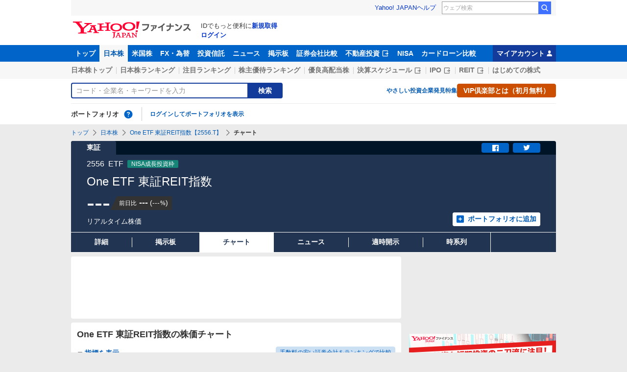

--- FILE ---
content_type: text/html; charset=utf-8
request_url: https://finance.yahoo.co.jp/quote/2556.T/chart
body_size: 23075
content:
<!DOCTYPE html>
<html lang="ja" prefix="og: http://ogp.me/ns# fb: http://ogp.me/ns/fb#">
  <head>
    <meta charset="utf-8">
    <title>One ETF 東証REIT指数【2556】：株価チャート - Yahoo!ファイナンス</title>
    <meta name="viewport" content="width=device-width,minimum-scale=1,initial-scale=1">
    <meta name="format-detection" content="telephone=no">
    <meta name="description" content="One ETF 東証REIT指数【2556】の株式チャート推移をご覧いただけます。Yahoo!ファイナンスでは株価速報、チャート、ランキング、ポートフォリオ、ニュース、掲示板など投資判断に役立つ情報を掲載しています。">
    <meta name="keywords" content="株価,チャート,日経平均,銘柄,投資信託,外国為替,ドル,ユーロ,ダウ,ナスダック,Dow,NASDAQ">
    <meta property="og:title" content="One ETF 東証REIT指数【2556】：株価チャート - Yahoo!ファイナンス">
    <meta property="og:type" content="website">
    <meta property="og:url" content="https://finance.yahoo.co.jp/quote/2556.T/chart">
    <meta property="og:image" content="https://s.yimg.jp/images/finance/common/image/ogp.png">
    <meta property="og:description" content="One ETF 東証REIT指数【2556】の株式チャート推移をご覧いただけます。Yahoo!ファイナンスでは株価速報、チャート、ランキング、ポートフォリオ、ニュース、掲示板など投資判断に役立つ情報を掲載しています。">
    <meta property="og:site_name" content="Yahoo!ファイナンス">
    <meta property="fb:app_id" content="464062600275671">
    
    <link rel="canonical" href="https://finance.yahoo.co.jp/quote/2556.T/chart" />
    
    <link rel="alternate" href="android-app://jp.co.yahoo.android.finance/yjfinance-appindexing/finance.yahoo.co.jp/quote/2556.T/chart" />
    <link rel="dns-prefetch" href="https://s.yimg.jp">
    <link rel="dns-prefetch" href="https://ads.c.yimg.jp">
    <link rel="preload" href="https://s.yimg.jp/images/templa/mhd/v3/css/mhd-v3-patch-pc.css" as="style" />
      <link rel="stylesheet" href="https://s.yimg.jp/images/templa/mhd/v3/css/mhd-v3-patch-pc.css" />
      
      <script>
        YAHOO = window.YAHOO || {};
        YAHOO.JP = YAHOO.JP || {};
        YAHOO.JP.templa = YAHOO.JP.templa || {};
        YAHOO.JP.templa.MHD = YAHOO.JP.templa.MHD || {};
        YAHOO.JP.templa.MHD.param = {
          layout: {
            mode: 'pc',
          },
          loginDoneUrl: 'https://finance.yahoo.co.jp/quote/2556.T/chart',
          loginSrc: 'finance',
          pcHeader: {
            helpUrl: 'https://support.yahoo-net.jp/PccFinance/s/',
            serviceLogo: {
              alt: 'Yahoo!ファイナンス',
              src: 'https://s.yimg.jp/c/logo/f/2.0/finance_r_34_2x.png',
              url: 'https://finance.yahoo.co.jp'
            }
          },
          spHeader: {
            serviceLogo: {
              alt: 'Yahoo!ファイナンス',
              src: 'https://s.yimg.jp/c/logo/s/2.0/finance_r_22_2x.png',
              url: 'https://finance.yahoo.co.jp'
            },
            sidebar: {
              menuList: [{"title":"Yahoo!ファイナンス","fontSize":16,"lines":[{"columns":[{"title":"トップ","link":{"url":"https://finance.yahoo.co.jp"}}]}]},{"title":"購入","fontSize":16,"lines":[{"columns":[{"title":"VIP倶楽部","link":{"url":"https://finance.yahoo.co.jp/feature/promotion/vip/information/"}}]}]},{"title":"その他","fontSize":16,"lines":[{"columns":[{"title":"プライバシーポリシー","link":{"url":"https://www.lycorp.co.jp/ja/company/privacypolicy/"}}]},{"columns":[{"title":"プライバシーセンター","link":{"url":"https://privacy.lycorp.co.jp/ja/"}}]},{"columns":[{"title":"利用規約","link":{"url":"https://www.lycorp.co.jp/ja/company/terms/"}}]},{"columns":[{"title":"ステートメント","link":{"url":"https://www.lycorp.co.jp/ja/company/mediastatement/"}}]},{"columns":[{"title":"特商法の表示","link":{"url":"https://finance.yahoo.co.jp/feature/special/purchase/"}}]},{"columns":[{"title":"注記","link":{"url":"https://finance.yahoo.co.jp/feature/promotion/caution/"}}]},{"columns":[{"title":"ヘルプ・お問い合わせ","link":{"url":"https://support.yahoo-net.jp/SccFinance/s/"}}]}]}],
              footer: {
                texts: [
                  "JASRAC許諾番号：9008249113Y38200",
                  "©︎ LY Corporation"
                ]
              },
              zIndex: 5000001
            },
            notification: {
              zIndex: 5000001
            }
          }
        }
      </script>
      <script defer="defer" src="https://s.yimg.jp/images/templa/mhd/v3/js/mhd-v3-templa.js"></script>
      <script defer="defer" src="https://s.yimg.jp/images/templa/emg/v3/js/emg-v3-templa.js"></script>
    <link rel="preload" href="https://s.yimg.jp/c/logo/f/2.0/finance_r_34_2x.png" as="image">
    <link rel="preload" href="https://s.yimg.jp/images/finance/css/reset/pc/v1.0.1.css" as="style">
    <link rel="preload" href="https://finance-frontend-pc-dist.west.edge.storage-yahoo.jp/web-etf-reit/215ffe55/pc/css/ssr.css" as="style">
    <link rel="preload" href="https://finance-frontend-pc-dist.west.edge.storage-yahoo.jp/web-etf-reit/215ffe55/pc/css/vendor.css" as="style">
    <link rel="preload" href="https://finance-frontend-pc-dist.west.edge.storage-yahoo.jp/web-etf-reit/215ffe55/pc/css/pcEtfChart.css" as="style">

    <link rel="preload" href="https://finance-frontend-pc-dist.west.edge.storage-yahoo.jp/web-etf-reit/215ffe55/pc/js/pcEtfChart.js" as="script">
    <link rel="preload" href="https://finance-frontend-pc-dist.west.edge.storage-yahoo.jp/web-etf-reit/215ffe55/pc/js/vendor.js" as="script">
    <link rel="preload" src="https://finance-frontend-pc-dist.west.edge.storage-yahoo.jp/web-etf-reit/215ffe55/pc/js/finance-chart.js" as="script">
    <link rel="preload" href="https://yads.c.yimg.jp/js/yads-async.js" as="script">

    <link rel="stylesheet" href="https://s.yimg.jp/images/finance/css/reset/pc/v1.0.1.css">
    <link rel="stylesheet" href="https://finance-frontend-pc-dist.west.edge.storage-yahoo.jp/web-etf-reit/215ffe55/pc/css/ssr.css">
    <link rel="stylesheet" href="https://finance-frontend-pc-dist.west.edge.storage-yahoo.jp/web-etf-reit/215ffe55/pc/css/vendor.css">
    <link rel="stylesheet" href="https://finance-frontend-pc-dist.west.edge.storage-yahoo.jp/web-etf-reit/215ffe55/pc/css/pcEtfChart.css">
    
    
<script>
var TLDataContext = {
  ual: {
    pageview: {
      opttype: 'pc',
      content_id: '2556.T',
      id_type: 'finance_brand_market',
      nopv: 'false',
      mtestid: '',
      ss_join_id: '',
      ss_join_id_type: ''
    }
  }
};
</script>

<script async src="https://s.yimg.jp/images/ds/managed/1/managed-ual.min.js?tk=037d370d-48b5-413a-bd15-ea3379d94efd&service=finance"></script>

    <script async src="https://yads.c.yimg.jp/js/yads-async.js"></script>
    <script type="application/ld+json">{"@context":"https://schema.org","@type":"WebSite","name":"Yahoo!ファイナンス - 株価・最新ニュース","description":"リアルタイム株価、最新ニュース、株式掲示板などを提供する、投資やマネーの総合情報サイトです。株価指数、外国為替相場、日本株、米国株など、投資判断に役立つ情報を掲載しています。","url":"https://finance.yahoo.co.jp/","publisher":{"@type":"Corporation","address":{"@type":"PostalAddress","addressLocality":"Tokyo","addressRegion":"JP","postalCode":"1028282","streetAddress":"東京都千代田区紀尾井町1番3号 東京ガーデンテラス紀尾井町 紀尾井タワー"},"logo":{"@type":"ImageObject","url":"https://s.yimg.jp/c/logo/f/2.0/finance_r_34_2x.png","width":"241","height":"34"}}}</script>
    <script async src="https://s.yimg.jp/images/ds/yas/ya-1.6.5.min.js"></script>
    <script async src="https://s.yimg.jp/images/webfe/yas/yarum-0.2.10.js"></script>
    <script>
      window.yacmds = window.yacmds || [];
      window.ya = window.ya || function(){yacmds.push(arguments)};
      ya('init', 'b0a4357966e34f9b81004a5c4fd26ce6', '9718acb5-cb4d-46e6-aa97-d27500ea00a4');
      ya('global', {dim1: "etf/quote/[code]/chart"});
      ya('hit', 'pageview,webPerformance');

      window.addEventListener('yarum.ready', function (event) {
        var yarum = event.detail.yarum;
        yarum.cwv();
        yarum.speedindex();
      });
    </script>
  </head>
  <body>
    <div id="wrapper">
      
      <div id="templa">
        <div id="msthd"></div>
        <div id="emg-v3"></div>
      </div>
      <div id="root"><header><div class="ServiceHeader__3oma"><nav id="gnav" class="ServiceHeader__nav__vlUX target_modules"><div class="ServiceHeader__navInner__2Dny"><ul class="GlobalNav__CGuK ServiceHeader__globalNav__3ZIM"><li class="GlobalNav__item__7Xzj"><a href="https://finance.yahoo.co.jp" class="GlobalNav__link__27pJ" data-cl-params="_cl_link:top;_cl_position:0">トップ</a></li><li class="GlobalNav__item__7Xzj"><a href="https://finance.yahoo.co.jp/stocks" class="GlobalNav__link__27pJ GlobalNav__link--current__1Ev3" data-cl-params="_cl_link:stock;_cl_position:0">日本株</a></li><li class="GlobalNav__item__7Xzj"><a href="https://finance.yahoo.co.jp/stocks/us" class="GlobalNav__link__27pJ" data-cl-params="_cl_link:stockus;_cl_position:0">米国株</a></li><li class="GlobalNav__item__7Xzj"><a href="https://finance.yahoo.co.jp/fx/" class="GlobalNav__link__27pJ" data-cl-params="_cl_link:fx;_cl_position:0">FX・為替</a></li><li class="GlobalNav__item__7Xzj"><a href="https://finance.yahoo.co.jp/funds" class="GlobalNav__link__27pJ" data-cl-params="_cl_link:fund;_cl_position:0">投資信託</a></li><li class="GlobalNav__item__7Xzj"><a href="https://finance.yahoo.co.jp/news" class="GlobalNav__link__27pJ" data-cl-params="_cl_link:news;_cl_position:0">ニュース</a></li><li class="GlobalNav__item__7Xzj"><a href="https://finance.yahoo.co.jp/cm" class="GlobalNav__link__27pJ" data-cl-params="_cl_link:bbs;_cl_position:0">掲示板</a></li><li class="GlobalNav__item__7Xzj"><a href="https://finance.yahoo.co.jp/brokers-hikaku?channel=y_internal&amp;srv=finance_pc_navi" class="GlobalNav__link__27pJ" data-cl-params="_cl_link:brokers;_cl_position:0">証券会社比較</a></li><li class="GlobalNav__item__7Xzj"><a class="ExternalLink__1HZF GlobalNav__link__27pJ" href="https://www.rakumachi.jp/?uiaid=yfn" target="_blank" data-cl-params="_cl_link:rakumaci;_cl_position:0">不動産投資<span class="MonoIcon__1OlV MonoIcon--linkExternal__1OUZ ExternalLink__icon__16BL" aria-hidden="true"></span></a></li><li class="GlobalNav__item__7Xzj"><a href="https://finance.yahoo.co.jp/nisa/" class="GlobalNav__link__27pJ" data-cl-params="_cl_link:nisa;_cl_position:0">NISA</a></li><li class="GlobalNav__item__7Xzj"><a href="https://finance.yahoo.co.jp/card-loan?channel=y_internal&amp;srv=finance_pc_navi" class="GlobalNav__link__27pJ" data-cl-params="_cl_link:cardloan;_cl_position:0">カードローン比較</a></li></ul><a href="https://finance.yahoo.co.jp/my" class="ServiceHeader__myAccountLink__2mi8" data-cl-params="_cl_link:my;_cl_position:0" rel="nofollow">マイアカウント<span class="MonoIcon__1OlV MonoIcon--user__2WuY ServiceHeader__myAccountIcon__2_Nz" aria-hidden="true"></span></a></div></nav><div class="ServiceHeader__inner__1MgE"><div class="ServiceHeader__subNavWrapper__2lUP"><ul id="gnav_sub" class="SubNav__1by9 ServiceHeader__subNav__z__7"><li class="SubNav__item__2q0d"><a href="https://finance.yahoo.co.jp/stocks/" class="SubNav__link__3TNk" data-cl-params="_cl_link:sktop;_cl_position:0">日本株トップ</a></li><li class="SubNav__item__2q0d"><a href="https://finance.yahoo.co.jp/stocks/ranking/up" class="SubNav__link__3TNk" data-cl-params="_cl_link:skrank;_cl_position:0">日本株ランキング</a></li><li class="SubNav__item__2q0d"><a href="https://finance.yahoo.co.jp/stocks/ranking/hot" class="SubNav__link__3TNk" data-cl-params="_cl_link:hot;_cl_position:0">注目ランキング</a></li><li class="SubNav__item__2q0d"><a href="https://finance.yahoo.co.jp/stocks/incentive/popular-ranking" class="SubNav__link__3TNk" data-cl-params="_cl_link:incerank;_cl_position:0">株主優待ランキング</a></li><li class="SubNav__item__2q0d"><a href="https://finance.yahoo.co.jp/stocks/screening/highdividend" class="SubNav__link__3TNk" data-cl-params="_cl_link:skdivid;_cl_position:0">優良高配当株</a></li><li class="SubNav__item__2q0d"><a class="ExternalLink__1HZF SubNav__link__3TNk" href="https://kabuyoho.ifis.co.jp/index.php?id=100" target="_blank" data-cl-params="_cl_link:skschedl;_cl_position:0">決算スケジュール<span class="MonoIcon__1OlV MonoIcon--linkExternal__1OUZ ExternalLink__icon__16BL" aria-hidden="true"></span></a></li><li class="SubNav__item__2q0d"><a class="ExternalLink__1HZF SubNav__link__3TNk" href="https://www.traders.co.jp/ipo/" target="_blank" data-cl-params="_cl_link:skipo;_cl_position:0">IPO<span class="MonoIcon__1OlV MonoIcon--linkExternal__1OUZ ExternalLink__icon__16BL" aria-hidden="true"></span></a></li><li class="SubNav__item__2q0d"><a class="ExternalLink__1HZF SubNav__link__3TNk" href="http://yahoo.japan-reit.com/" target="_blank" data-cl-params="_cl_link:skreit;_cl_position:0">REIT<span class="MonoIcon__1OlV MonoIcon--linkExternal__1OUZ ExternalLink__icon__16BL" aria-hidden="true"></span></a></li><li class="SubNav__item__2q0d"><a href="https://finance.yahoo.co.jp/nisa/article/detail/046" class="SubNav__link__3TNk" data-cl-params="_cl_link:stkbegin;_cl_position:0">はじめての株式</a></li></ul></div><div id="search" class="SearchNav__1RqW ServiceHeader__search__3ThV"><form class="SearchForm__1_cw SearchNav__search__f6V2" action="https://finance.yahoo.co.jp/search/" autoComplete="off" method="get"><input type="search" placeholder="コード・企業名・キーワードを入力" name="query" aria-label="検索" class="SearchForm__textField__2baW SearchNav__searchTextField__2Q5P" value=""/><button class="SearchForm__button__UYGP SearchNav__searchButton__38OM"><span class="SearchForm__buttonText__121q">検索</span></button></form><ul class="SearchNav__navList__2wUz"><li class="SearchNav__nav__1Ng1"><a href="https://finance.yahoo.co.jp/nisa/article/start-investing" data-cl-params="_cl_link:contents;_cl_position:1">やさしい投資</a></li><li class="SearchNav__nav__1Ng1"><a href="https://finance.yahoo.co.jp/feature/special" data-cl-params="_cl_link:contents;_cl_position:2">企業発見特集</a></li><li class="SearchNav__nav__1Ng1"><a class="Button__27Fk Button--small__3-x- Button--ffff__215E" href="https://finance.yahoo.co.jp/feature/promotion/vip/information" data-cl-params="_cl_link:contents;_cl_position:3"><span class="Button__main__jgD6 SearchNav__buttonText__3GaV"><span class="Button__text__28x0">VIP倶楽部とは（初月無料）</span></span></a></li></ul></div><section id="pf" class="PortfolioNav__r1Kj ServiceHeader__portfolio__3jIr"><header class="PortfolioNav__header__1P6X"><h2 class="Heading__2IiV">ポートフォリオ</h2><div class="Popup__34dI Tooltip__2WSl Tooltip--top__2zf0 PortfolioNav__help__34XO"><a href="https://finance.yahoo.co.jp/feature/promotion/portfolio/index.html" aria-label="ポートフォリオとは？" data-cl-params="_cl_link:pr;_cl_position:0" class="PortfolioNav__helpLink__1-Cv" tabindex="0"><span class="MonoIcon__1OlV MonoIcon--questionCircle__3K7R PortfolioNav__helpIcon__3chR" aria-hidden="true"></span></a></div></header><div class="PortfolioNav__main__2Jc0"><p class="PortfolioNav__login__3XIh"><a href="https://login.yahoo.co.jp/config/login?.src=finance&amp;.done=https%3A%2F%2Ffinance.yahoo.co.jp%2Fquote%2F2556.T%2Fchart" data-cl-params="_cl_link:login;_cl_position:0">ログインしてポートフォリオを表示</a></p></div></section></div></div></header><main class="EtfContents__10F1"><noscript><div class="Frozen__6Py7"><div class="JsDisabled__rD5m"><div class="Apology__cpKU Apology--warning__QPp_"><span class="MonoIcon__1OlV MonoIcon--warning__24ei Apology__icon__ErPg" aria-hidden="true"></span><p>現在 JavaScriptが無効 になっています。<br/>Yahoo!ファイナンスのすべての機能を利用するためには、JavaScriptの設定を有効にしてください。<br/>JavaScriptの設定を変更する方法は<a href="https://support.yahoo-net.jp/noscript">こちら</a>。</p></div></div></div></noscript><div class="Frozen__6Py7"><span class="Anchor__jsAC EtfContents__anchor__239N" id="contents"></span><script type="application/ld+json">{"@context":"https://schema.org","name":"パンくずリスト","@type":"BreadcrumbList","itemListElement":[{"@type":"ListItem","position":1,"name":"トップ","item":"https://finance.yahoo.co.jp"},{"@type":"ListItem","position":2,"name":"日本株","item":"https://finance.yahoo.co.jp/stocks/"},{"@type":"ListItem","position":3,"name":"One ETF 東証REIT指数【2556.T】","item":"https://finance.yahoo.co.jp/quote/2556.T"},{"@type":"ListItem","position":4,"name":"チャート"}]}</script><div class="Breadcrumb__1wY6"><ul class="Breadcrumb__items__1bx0"><li class="Breadcrumb__item__eKMt"><a href="https://finance.yahoo.co.jp" class="Breadcrumb__link__3CeT">トップ</a></li><li class="Breadcrumb__item__eKMt"><span class="MonoIcon__1OlV MonoIcon--arrowRight__1Tos Breadcrumb__icon__Fg6V" aria-hidden="true"></span><a href="https://finance.yahoo.co.jp/stocks/" class="Breadcrumb__link__3CeT">日本株</a></li><li class="Breadcrumb__item__eKMt"><span class="MonoIcon__1OlV MonoIcon--arrowRight__1Tos Breadcrumb__icon__Fg6V" aria-hidden="true"></span><a href="https://finance.yahoo.co.jp/quote/2556.T" class="Breadcrumb__link__3CeT">One ETF 東証REIT指数【2556.T】</a></li><li class="Breadcrumb__item__eKMt"><span class="MonoIcon__1OlV MonoIcon--arrowRight__1Tos Breadcrumb__icon__Fg6V" aria-hidden="true"></span><span class="Breadcrumb__current__2BzI">チャート</span></li></ul></div><section class="PriceBoard__1zZr EtfContents__priceBoard__1fgk"><div class="PriceBoardMenu__3fnA PriceBoard__menu__ISpY"><span class="PriceBoardMenu__label__3sg2">東証</span><div class="PriceBoardMenu__actions__nVbE"><div id="snsbtn" class="PriceBoardMenu__actionsInner__1Zwe target_modules"><a href="#" target="_blank" rel="noopener noreferrer" aria-label="シェア" class="SnsButton__3dMJ SnsButton--rectangle__2qpg PriceBoardMenu__snsButton__3i1Y" data-cl-params="_cl_link:facebook;_cl_position:0"><span class="MonoIcon__1OlV MonoIcon--facebook__2EnM" aria-hidden="true"></span></a><a href="#" target="_blank" rel="noopener noreferrer" aria-label="ツイート" class="SnsButton__3dMJ SnsButton--rectangle__2qpg PriceBoardMenu__snsButton__3i1Y" data-cl-params="_cl_link:twitter;_cl_position:0"><span class="MonoIcon__1OlV MonoIcon--twitter__3vDF" aria-hidden="true"></span></a></div></div></div><div class="PriceBoard__main__1liM"><header class="PriceBoard__header__2Wi4"><div class="PriceBoard__nameBlock__3rFf"><h2 class="PriceBoard__name__166W">One ETF 東証REIT指数</h2></div></header><div id="industry" class="PriceBoard__mainHeader__3MRw target_modules"><span class="PriceBoard__code__SnMF">2556</span><span class="PriceBoard__industryName__3vYM">ETF</span><ul class="PriceBoard__nisaLabelList__15CT"><li class="PriceBoard__nisaLabel__2qJf">NISA成長投資枠</li></ul></div><div class="PriceBoard__priceInformation__78Tl"><div class="PriceBoard__priceBlock__1PmX"><span class="StyledNumber__1fof StyledNumber--vertical__2aoh PriceBoard__price__1V0k"><span class="StyledNumber__item__1-yu"><span class="StyledNumber__value__3rXW">---</span></span></span><div class="PriceChangeLabel__2Kf0 PriceChangeLabel--empty__27n8"><dl class="PriceChangeLabel__definition__3Jdj"><dt class="PriceChangeLabel__term__3H4k">前日比</dt><dd class="PriceChangeLabel__description__a5Lp"><span class="StyledNumber__1fof StyledNumber--horizontal__HwH8 PriceChangeLabel__prices__30Ey"><span class="StyledNumber__item__1-yu StyledNumber__item--empty__X07R PriceChangeLabel__primary__Y_ut"><span class="StyledNumber__value__3rXW">---</span></span><span class="StyledNumber__item__1-yu StyledNumber__item--secondary__RTJc StyledNumber__item--empty__X07R StyledNumber__item--small__2hJE PriceChangeLabel__secondary__3BXI"><span class="StyledNumber__punctuation__3pWV">(</span><span class="StyledNumber__value__3rXW">---</span><span class="StyledNumber__suffix__2SD5">%</span><span class="StyledNumber__punctuation__3pWV">)</span></span></span></dd></dl></div></div><div class="PriceBoard__mainFooter__16pO"><ul class="PriceBoard__times__3vyU"><li class="PriceBoard__time__3ixW">リアルタイム株価</li><li class="PriceBoard__time__3ixW"><time></time></li></ul></div><div class="PriceBoard__rightContents__3abw"><div class="AddPortfolio__3QPV PriceBoard__portfolio__3UlU" id="add_pf"><a class="Button__27Fk Button--small__3-x- Button--pp__2Tfw" href="https://finance.yahoo.co.jp/portfolio/create?add=2556.T" data-cl-params="_cl_link:login;_cl_position:0"><span class="Button__main__jgD6"><span class="MonoIcon__1OlV MonoIcon--addBox__1pGS Button__icon__22SQ" aria-hidden="true"></span><span class="Button__text__28x0">ポートフォリオに追加</span></span></a></div></div></div></div><ul id="stk_info" class="PriceBoardNav__21TI"><li class="PriceBoardNav__item__3sZD"><a href="/quote/2556.T" class="PriceBoardNav__link__2nOs" data-cl-params="_cl_link:dtl_info;_cl_position:0"><span class="PriceBoardNav__title__3Ebq">詳細</span></a></li><li class="PriceBoardNav__item__3sZD"><a href="/quote/2556.T/forum" class="PriceBoardNav__link__2nOs" data-cl-params="_cl_link:forum;_cl_position:0"><span class="PriceBoardNav__title__3Ebq">掲示板</span></a></li><li class="PriceBoardNav__item__3sZD PriceBoardNav__item--current__1F7q"><span class="PriceBoardNav__title__3Ebq PriceBoardNav__title--current__qxJc">チャート</span></li><li class="PriceBoardNav__item__3sZD"><a href="/quote/2556.T/news" class="PriceBoardNav__link__2nOs" data-cl-params="_cl_link:news;_cl_position:0"><span class="PriceBoardNav__title__3Ebq">ニュース</span></a></li><li class="PriceBoardNav__item__3sZD"><a href="/quote/2556.T/disclosure" class="PriceBoardNav__link__2nOs" data-cl-params="_cl_link:disclose;_cl_position:0"><span class="PriceBoardNav__title__3Ebq">適時開示</span></a></li><li class="PriceBoardNav__item__3sZD"><a href="/quote/2556.T/history" class="PriceBoardNav__link__2nOs" data-cl-params="_cl_link:histry;_cl_position:0"><span class="PriceBoardNav__title__3Ebq">時系列</span></a></li></ul></section><div id="contents-body" data-rma-pos="GYJ" data-rma-overall-width="990"></div><div class="Column__rMa8"><div class="Column__main__XuqD"><div class="YDN__NRqd YDN--mainTop__2kHC"><div class="Card__1Idt"><div class="YDN__inner__f7Yl"><div id="ad_11279_712834" class="Ad__aTTB"></div></div></div></div><div class="Card__1Idt EtfContents__group__3gCr"><div class="ContentsHeader__1RW0 EtfContents__contentsHeader__3oI8"><div class="Card__1Idt"><header class="BasicHeader__1NKh"><div class="BasicHeader__main__3TEH"><h1 class="Heading__2IiV BasicHeader__heading__1iM_">One ETF 東証REIT指数の株価チャート</h1></div></header></div></div><section class="EtfIndicatorDetail__985G"><div class="Card__1Idt EtfContents__card__1AgB"><h2 class="Heading__2IiV Heading--invisible__2WPu">チャート指標</h2><div id="hikaku" class="EtfIndicatorDetail__inner__3s2W"><a class="Button__27Fk Button--xSmall__1Apu Button--mf__16Hb EtfIndicatorDetail__button__fdSs" href="https://finance.yahoo.co.jp/brokers-hikaku/ranking/stock-commission-securities?channel=y_internal&amp;srv=finance_pc_stockschart" data-cl-params="_cl_link:_;_cl_position:0"><span class="Button__main__jgD6"><span class="Button__text__28x0">手数料の安い証券会社をランキングで比較</span></span></a><div id="indicatr" class="IndicatorList__2ezC"><div id="IndicatorDetail__expand" aria-expanded="false" class="Expand__3OW4"><div role="button" tabindex="0" aria-controls="IndicatorDetail__expand" class="Expand__trigger__3Ab3 IndicatorList__trigger__24qZ EtfIndicatorDetail__trigger__3V9u"><span class="MonoIcon__1OlV MonoIcon--arrowDownDrop__1QgH IndicatorList__icon__NJJ_" aria-hidden="true"></span>指標を表示</div><div class="Expand__main__3u4O" style="transition-duration:0s;max-height:"><div aria-hidden="false"><ul class="IndicatorList__lists__1Qh2 EtfIndicatorDetail__list__1I5M"><li class="IndicatorList__list__1pYW"><dl class="IndicatorList__item__cHx9"><dt class="IndicatorList__term__1L3P"><span class="IndicatorList__name__dXrq">前日終値</span><time class="IndicatorList__date__3H0z">01/16</time></dt><dd class="IndicatorList__description__2fSU"><span class="StyledNumber__1fof StyledNumber--vertical__2aoh IndicatorList__number__2vMt"><span class="StyledNumber__item__1-yu"><span class="StyledNumber__value__3rXW">2,182.5</span></span></span></dd></dl></li><li class="IndicatorList__list__1pYW"><dl class="IndicatorList__item__cHx9"><dt class="IndicatorList__term__1L3P"><span class="IndicatorList__name__dXrq">始値</span><time class="IndicatorList__date__3H0z">--:--</time></dt><dd class="IndicatorList__description__2fSU"><span class="StyledNumber__1fof StyledNumber--vertical__2aoh IndicatorList__number__2vMt"><span class="StyledNumber__item__1-yu StyledNumber__item--empty__X07R"><span class="StyledNumber__value__3rXW">---</span></span></span></dd></dl></li><li class="IndicatorList__list__1pYW"><dl class="IndicatorList__item__cHx9"><dt class="IndicatorList__term__1L3P"><span class="IndicatorList__name__dXrq">値幅制限</span><time class="IndicatorList__date__3H0z">--/--</time></dt><dd class="IndicatorList__description__2fSU"><span class="StyledNumber__1fof StyledNumber--vertical__2aoh IndicatorList__number__2vMt"><span class="StyledNumber__item__1-yu StyledNumber__item--empty__X07R"><span class="StyledNumber__value__3rXW">---</span></span></span></dd></dl></li><li class="IndicatorList__list__1pYW"><dl class="IndicatorList__item__cHx9"><dt class="IndicatorList__term__1L3P"><span class="IndicatorList__name__dXrq">単元株数</span></dt><dd class="IndicatorList__description__2fSU"><span class="StyledNumber__1fof StyledNumber--vertical__2aoh IndicatorList__number__2vMt"><span class="StyledNumber__item__1-yu"><span class="StyledNumber__value__3rXW">10</span><span class="StyledNumber__suffix__2SD5 IndicatorList__suffix__27WH">株</span></span></span></dd></dl></li><li class="IndicatorList__list__1pYW"><dl class="IndicatorList__item__cHx9"><dt class="IndicatorList__term__1L3P"><span class="IndicatorList__name__dXrq">高値</span><time class="IndicatorList__date__3H0z">--:--</time></dt><dd class="IndicatorList__description__2fSU"><span class="StyledNumber__1fof StyledNumber--vertical__2aoh IndicatorList__number__2vMt"><span class="StyledNumber__item__1-yu StyledNumber__item--empty__X07R"><span class="StyledNumber__value__3rXW">---</span></span></span></dd></dl></li><li class="IndicatorList__list__1pYW"><dl class="IndicatorList__item__cHx9"><dt class="IndicatorList__term__1L3P"><span class="IndicatorList__name__dXrq">安値</span><time class="IndicatorList__date__3H0z">--:--</time></dt><dd class="IndicatorList__description__2fSU"><span class="StyledNumber__1fof StyledNumber--vertical__2aoh IndicatorList__number__2vMt"><span class="StyledNumber__item__1-yu StyledNumber__item--empty__X07R"><span class="StyledNumber__value__3rXW">---</span></span></span></dd></dl></li><li class="IndicatorList__list__1pYW"><dl class="IndicatorList__item__cHx9"><dt class="IndicatorList__term__1L3P"><span class="IndicatorList__name__dXrq">年初来高値</span><time class="IndicatorList__date__3H0z">26/01/16</time></dt><dd class="IndicatorList__description__2fSU"><span class="StyledNumber__1fof StyledNumber--vertical__2aoh IndicatorList__number__2vMt"><span class="StyledNumber__item__1-yu"><span class="StyledNumber__value__3rXW">2,182.5</span></span></span></dd></dl></li><li class="IndicatorList__list__1pYW"><dl class="IndicatorList__item__cHx9"><dt class="IndicatorList__term__1L3P"><span class="IndicatorList__name__dXrq">年初来安値</span><time class="IndicatorList__date__3H0z">25/04/07</time></dt><dd class="IndicatorList__description__2fSU"><span class="StyledNumber__1fof StyledNumber--vertical__2aoh IndicatorList__number__2vMt"><span class="StyledNumber__item__1-yu"><span class="StyledNumber__value__3rXW">1,657</span></span></span></dd></dl></li><li class="IndicatorList__list__1pYW"><dl class="IndicatorList__item__cHx9"><dt class="IndicatorList__term__1L3P"><span class="IndicatorList__name__dXrq">出来高</span><time class="IndicatorList__date__3H0z">--:--</time></dt><dd class="IndicatorList__description__2fSU"><span class="StyledNumber__1fof StyledNumber--vertical__2aoh IndicatorList__number__2vMt"><span class="StyledNumber__item__1-yu StyledNumber__item--empty__X07R"><span class="StyledNumber__value__3rXW">---</span></span></span></dd></dl></li><li class="IndicatorList__list__1pYW"><dl class="IndicatorList__item__cHx9"><dt class="IndicatorList__term__1L3P"><span class="IndicatorList__name__dXrq">売買代金</span><time class="IndicatorList__date__3H0z">--:--</time></dt><dd class="IndicatorList__description__2fSU"><span class="StyledNumber__1fof StyledNumber--vertical__2aoh IndicatorList__number__2vMt"><span class="StyledNumber__item__1-yu StyledNumber__item--empty__X07R"><span class="StyledNumber__value__3rXW">---</span></span></span></dd></dl></li><li class="IndicatorList__list__1pYW"><dl class="IndicatorList__item__cHx9"><dt class="IndicatorList__term__1L3P"><span class="IndicatorList__name__dXrq">買気配</span><time class="IndicatorList__date__3H0z">--:--</time></dt><dd class="IndicatorList__description__2fSU"><span class="StyledNumber__1fof StyledNumber--vertical__2aoh IndicatorList__number__2vMt"><span class="StyledNumber__item__1-yu StyledNumber__item--empty__X07R"><span class="StyledNumber__value__3rXW">---</span></span></span></dd></dl></li><li class="IndicatorList__list__1pYW"><dl class="IndicatorList__item__cHx9"><dt class="IndicatorList__term__1L3P"><span class="IndicatorList__name__dXrq">売気配</span><time class="IndicatorList__date__3H0z">--:--</time></dt><dd class="IndicatorList__description__2fSU"><span class="StyledNumber__1fof StyledNumber--vertical__2aoh IndicatorList__number__2vMt"><span class="StyledNumber__item__1-yu StyledNumber__item--empty__X07R"><span class="StyledNumber__value__3rXW">---</span></span></span></dd></dl></li></ul></div></div></div></div></div></div></section><section class="ChartSetting__2LMJ"><div class="Card__1Idt EtfContents__card__1AgB"><header><h2 class="Heading__2IiV Heading--invisible__2WPu">チャートの設定</h2></header><div class="ChartSetting__inner__gfzr"><ul id="appernce" class="ChartSettingAppearance__2PWy"><li class="ChartSettingAppearance__item__2N3E"><span class="Pulldown__1KAP"><select class="Pulldown__select__3XwZ" aria-label="チャートの描画線を選択"><option value="line">線</option><option selected="" value="candlestick">ローソク</option></select><span class="MonoIcon__1OlV MonoIcon--arrowDownDrop__1QgH Pulldown__icon__2HWc" aria-hidden="true"></span></span></li><li class="ChartSettingAppearance__item__2N3E"><span class="Pulldown__1KAP"><select class="Pulldown__select__3XwZ" aria-label="チャートの期間足を選択"><option selected="" value="daily">日足</option><option value="weekly">週足</option></select><span class="MonoIcon__1OlV MonoIcon--arrowDownDrop__1QgH Pulldown__icon__2HWc" aria-hidden="true"></span></span></li><li class="ChartSettingAppearance__item__2N3E"><span class="Pulldown__1KAP"><select class="Pulldown__select__3XwZ" aria-label="チャートの縦軸スケールを選択"><option selected="" value="standard">標準スケール</option><option value="logarithm">対数</option><option value="performance">パフォーマンス</option></select><span class="MonoIcon__1OlV MonoIcon--arrowDownDrop__1QgH Pulldown__icon__2HWc" aria-hidden="true"></span></span></li></ul><ul id="term" class="ChartSettingTerms__2O9g"><li class="ChartSettingTerms__item__8I4o"><button class="ChartSettingTerms__button__2wgB" aria-controls="chart" type="button" aria-disabled="false" data-cl-params="_cl_link:day;_cl_position:0">1日</button></li><li class="ChartSettingTerms__item__8I4o"><button class="ChartSettingTerms__button__2wgB" aria-controls="chart" type="button" aria-disabled="false" data-cl-params="_cl_link:week;_cl_position:0">1週</button></li><li class="ChartSettingTerms__item__8I4o"><button class="ChartSettingTerms__button__2wgB" aria-controls="chart" type="button" aria-disabled="false" data-cl-params="_cl_link:month;_cl_position:0">1カ月</button></li><li class="ChartSettingTerms__item__8I4o"><button class="ChartSettingTerms__button__2wgB ChartSettingTerms__button--selected__1OHZ" aria-controls="chart" type="button" aria-disabled="true" data-cl-params="_cl_link:6months;_cl_position:0">6カ月</button></li><li class="ChartSettingTerms__item__8I4o"><button class="ChartSettingTerms__button__2wgB" aria-controls="chart" type="button" aria-disabled="false" data-cl-params="_cl_link:year;_cl_position:0">1年</button></li><li class="ChartSettingTerms__item__8I4o"><button class="ChartSettingTerms__button__2wgB" aria-controls="chart" type="button" aria-disabled="false" data-cl-params="_cl_link:2years;_cl_position:0">2年</button></li><li class="ChartSettingTerms__item__8I4o"><button class="ChartSettingTerms__button__2wgB" aria-controls="chart" type="button" aria-disabled="false" data-cl-params="_cl_link:10years;_cl_position:0">10年</button></li></ul></div><div class="ChartSetting__inner__gfzr"><div id="technicl" class="ChartSettingTechnicalIndicators__Ykev ChartSetting__technicalIndicators__2R6r"><div class="ChartSettingTechnicalIndicators__controller__1qny"><button class="ChartSettingTechnicalIndicators__toggle__1LhR" type="button"><span class="MonoIcon__1OlV MonoIcon--addBoxOutline__2uKn ChartSettingTechnicalIndicators__toggleIcon__2bu5" aria-hidden="true"></span>テクニカル指標</button></div><div class="ChartSettingTechnicalIndicators__expand__25sp" style="transition-duration:0s;max-height:"><div aria-hidden="true" class="ChartSettingTechnicalIndicators__inner__2JKY"><button class="ChartSettingTechnicalIndicators__close__2Cwi" type="button" aria-label="閉じる"><span class="MonoIcon__1OlV MonoIcon--close__2Lfi ChartSettingTechnicalIndicators__closeIcon__1yQC" aria-hidden="true"></span></button><section id="ovr_idcr" class="ChartSettingTechnicalIndicators__indicator__1ncy"><header class="ChartSettingTechnicalIndicators__header__2hWV"><h3 class="Heading__2IiV">上書き指標</h3><p class="ChartSettingTechnicalIndicators__count__2r7j">最大3件（<em>3</em>/3）</p></header><p class="ChartSettingTechnicalIndicators__subTitle__2AZI">移動平均</p><ul class="ChartSettingTechnicalIndicators__items__mSMd"><li class="ChartSettingTechnicalIndicators__item__FgHV"><label class="Checkbox__2BL6"><input type="checkbox" name="ovr_idcr" value="shortMovingAverage" class="Checkbox__input__6vNS" data-cl-params="_cl_link:mag_s;_cl_position:0" checked=""/><span class="Checkbox__box__1yTq"><span class="MonoIcon__1OlV MonoIcon--check__evVF Checkbox__icon__Bjl_" aria-hidden="true"></span></span><span class="Checkbox__label__3BIY">短期</span></label></li><li class="ChartSettingTechnicalIndicators__item__FgHV"><label class="Checkbox__2BL6"><input type="checkbox" name="ovr_idcr" value="middleMovingAverage" class="Checkbox__input__6vNS" data-cl-params="_cl_link:mag_m;_cl_position:0" checked=""/><span class="Checkbox__box__1yTq"><span class="MonoIcon__1OlV MonoIcon--check__evVF Checkbox__icon__Bjl_" aria-hidden="true"></span></span><span class="Checkbox__label__3BIY">中期</span></label></li><li class="ChartSettingTechnicalIndicators__item__FgHV"><label class="Checkbox__2BL6"><input type="checkbox" name="ovr_idcr" value="longMovingAverage" class="Checkbox__input__6vNS" data-cl-params="_cl_link:mag_l;_cl_position:0" checked=""/><span class="Checkbox__box__1yTq"><span class="MonoIcon__1OlV MonoIcon--check__evVF Checkbox__icon__Bjl_" aria-hidden="true"></span></span><span class="Checkbox__label__3BIY">長期</span></label></li><li class="ChartSettingTechnicalIndicators__item__FgHV"><label class="Checkbox__2BL6"><input type="checkbox" name="ovr_idcr" value="bollingerBand" disabled="" class="Checkbox__input__6vNS" data-cl-params="_cl_link:bollingr;_cl_position:0"/><span class="Checkbox__box__1yTq"><span class="MonoIcon__1OlV MonoIcon--check__evVF Checkbox__icon__Bjl_" aria-hidden="true"></span></span><span class="Checkbox__label__3BIY">ボリンジャーバンド</span></label></li><li class="ChartSettingTechnicalIndicators__item__FgHV"><label class="Checkbox__2BL6"><input type="checkbox" name="ovr_idcr" value="parabolicSAR" disabled="" class="Checkbox__input__6vNS" data-cl-params="_cl_link:parabolc;_cl_position:0"/><span class="Checkbox__box__1yTq"><span class="MonoIcon__1OlV MonoIcon--check__evVF Checkbox__icon__Bjl_" aria-hidden="true"></span></span><span class="Checkbox__label__3BIY">パラボリック</span></label></li></ul></section><section id="add_idcr" class="ChartSettingTechnicalIndicators__indicator__1ncy"><header class="ChartSettingTechnicalIndicators__header__2hWV"><h3 class="Heading__2IiV">追加指標</h3><p class="ChartSettingTechnicalIndicators__count__2r7j">最大3件（<em>0</em>/3）</p></header><ul class="ChartSettingTechnicalIndicators__items__mSMd"><li class="ChartSettingTechnicalIndicators__item__FgHV ChartSettingTechnicalIndicators__item--short__2FKj"><label class="Checkbox__2BL6"><input type="checkbox" name="add_idcr" value="RSI" class="Checkbox__input__6vNS" data-cl-params="_cl_link:rsi;_cl_position:0"/><span class="Checkbox__box__1yTq"><span class="MonoIcon__1OlV MonoIcon--check__evVF Checkbox__icon__Bjl_" aria-hidden="true"></span></span><span class="Checkbox__label__3BIY">RSI</span></label></li><li class="ChartSettingTechnicalIndicators__item__FgHV ChartSettingTechnicalIndicators__item--short__2FKj"><label class="Checkbox__2BL6"><input type="checkbox" name="add_idcr" value="slowStochastic" class="Checkbox__input__6vNS" data-cl-params="_cl_link:sstochas;_cl_position:0"/><span class="Checkbox__box__1yTq"><span class="MonoIcon__1OlV MonoIcon--check__evVF Checkbox__icon__Bjl_" aria-hidden="true"></span></span><span class="Checkbox__label__3BIY">スロー・ストキャス</span></label></li><li class="ChartSettingTechnicalIndicators__item__FgHV ChartSettingTechnicalIndicators__item--short__2FKj"><label class="Checkbox__2BL6"><input type="checkbox" name="add_idcr" value="DMI" class="Checkbox__input__6vNS" data-cl-params="_cl_link:dmi;_cl_position:0"/><span class="Checkbox__box__1yTq"><span class="MonoIcon__1OlV MonoIcon--check__evVF Checkbox__icon__Bjl_" aria-hidden="true"></span></span><span class="Checkbox__label__3BIY">DMI</span></label></li><li class="ChartSettingTechnicalIndicators__item__FgHV ChartSettingTechnicalIndicators__item--short__2FKj"><label class="Checkbox__2BL6"><input type="checkbox" name="add_idcr" value="MACD" class="Checkbox__input__6vNS" data-cl-params="_cl_link:macd;_cl_position:0"/><span class="Checkbox__box__1yTq"><span class="MonoIcon__1OlV MonoIcon--check__evVF Checkbox__icon__Bjl_" aria-hidden="true"></span></span><span class="Checkbox__label__3BIY">MACD</span></label></li><li class="ChartSettingTechnicalIndicators__item__FgHV ChartSettingTechnicalIndicators__item--short__2FKj"><label class="Checkbox__2BL6"><input type="checkbox" name="add_idcr" value="fastStochastic" class="Checkbox__input__6vNS" data-cl-params="_cl_link:fstochas;_cl_position:0"/><span class="Checkbox__box__1yTq"><span class="MonoIcon__1OlV MonoIcon--check__evVF Checkbox__icon__Bjl_" aria-hidden="true"></span></span><span class="Checkbox__label__3BIY">ファスト・ストキャス</span></label></li><li class="ChartSettingTechnicalIndicators__item__FgHV ChartSettingTechnicalIndicators__item--short__2FKj"><label class="Checkbox__2BL6"><input type="checkbox" name="add_idcr" value="momentum" class="Checkbox__input__6vNS" data-cl-params="_cl_link:momentum;_cl_position:0"/><span class="Checkbox__box__1yTq"><span class="MonoIcon__1OlV MonoIcon--check__evVF Checkbox__icon__Bjl_" aria-hidden="true"></span></span><span class="Checkbox__label__3BIY">モメンタム</span></label></li><li class="ChartSettingTechnicalIndicators__item__FgHV ChartSettingTechnicalIndicators__item--short__2FKj"><label class="Checkbox__2BL6"><input type="checkbox" name="add_idcr" value="ROC" class="Checkbox__input__6vNS" data-cl-params="_cl_link:roc;_cl_position:0"/><span class="Checkbox__box__1yTq"><span class="MonoIcon__1OlV MonoIcon--check__evVF Checkbox__icon__Bjl_" aria-hidden="true"></span></span><span class="Checkbox__label__3BIY">ROC</span></label></li><li class="ChartSettingTechnicalIndicators__item__FgHV ChartSettingTechnicalIndicators__item--short__2FKj"><label class="Checkbox__2BL6"><input type="checkbox" name="add_idcr" value="WR" class="Checkbox__input__6vNS" data-cl-params="_cl_link:wr;_cl_position:0"/><span class="Checkbox__box__1yTq"><span class="MonoIcon__1OlV MonoIcon--check__evVF Checkbox__icon__Bjl_" aria-hidden="true"></span></span><span class="Checkbox__label__3BIY">ウィリアムズ%R</span></label></li><li class="ChartSettingTechnicalIndicators__item__FgHV ChartSettingTechnicalIndicators__item--short__2FKj"><label class="Checkbox__2BL6"><input type="checkbox" name="add_idcr" value="MFI" class="Checkbox__input__6vNS" data-cl-params="_cl_link:mfi;_cl_position:0"/><span class="Checkbox__box__1yTq"><span class="MonoIcon__1OlV MonoIcon--check__evVF Checkbox__icon__Bjl_" aria-hidden="true"></span></span><span class="Checkbox__label__3BIY">MFI</span></label></li></ul></section></div></div></div><ul id="event" class="ChartSettingEvents__1P5u ChartSetting__events__ILJU"><li class="ChartSettingEvents__item__1Ewb"><label class="Checkbox__2BL6"><input type="checkbox" name="events" value="volume" class="Checkbox__input__6vNS" data-cl-params="_cl_link:volume;_cl_position:0" checked=""/><span class="Checkbox__box__1yTq"><span class="MonoIcon__1OlV MonoIcon--check__evVF Checkbox__icon__Bjl_" aria-hidden="true"></span></span><span class="Checkbox__label__3BIY">出来高</span></label></li><li class="ChartSettingEvents__item__1Ewb"><label class="Checkbox__2BL6"><input type="checkbox" name="events" value="split" class="Checkbox__input__6vNS" data-cl-params="_cl_link:split;_cl_position:0"/><span class="Checkbox__box__1yTq"><span class="MonoIcon__1OlV MonoIcon--check__evVF Checkbox__icon__Bjl_" aria-hidden="true"></span></span><span class="Checkbox__label__3BIY">分割</span></label></li></ul><div id="set_save" class="ChartSettingButtons__1Sc5 ChartSetting__buttons__3jkR"><ul class="ChartSettingButtons__button__1jGY"><li class="ChartSettingButtons__buttonItem__1AvT"><button class="Button__27Fk Button--small__3-x- Button--p__3G98 ChartSettingButtons__resetButton__2Djy" type="button" data-ylk="slk:resetbtn;pos:0" data-cl-params="_cl_link:resetbtn;_cl_position:0"><span class="Button__main__jgD6"><span class="MonoIcon__1OlV MonoIcon--refresh__1iuS Button__icon__22SQ" aria-hidden="true"></span><span class="Button__text__28x0">設定を戻す</span></span></button></li><li class="ChartSettingButtons__buttonItem__1AvT"><a class="Button__27Fk Button--small__3-x- Button--p__3G98" href="https://login.yahoo.co.jp/config/login?.src=finance&amp;.done=https%3A%2F%2Ffinance.yahoo.co.jp%2Fquote%2F2556.T%2Fchart" data-ylk="slk:login;pos:0" data-cl-params="_cl_link:login;_cl_position:0"><span class="Button__main__jgD6"><span class="MonoIcon__1OlV MonoIcon--clip__1PPq Button__icon__22SQ" aria-hidden="true"></span><span class="Button__text__28x0">保存</span></span></a></li></ul></div></div></div></section><section class="EtfChart__1pQt"><div class="Card__1Idt EtfContents__card__1AgB"><h2 class="Heading__2IiV Heading--invisible__2WPu">チャート</h2><div class="InteractiveChart__3r5p"><div id="chart" class="InteractiveChart__chart__1SIM"></div></div></div></section><section id="comp_ch" class="CompareChart__1Q7k EtfContents__compareChart__1bsB"><div class="Card__1Idt EtfContents__card__1AgB"><header class="CompareChart__header__2_5o"><h2 class="Heading__2IiV CompareChart__title__IZpK">指標や銘柄と比較</h2><span class="CompareChart__subTitle__WL3u">（比較チャート）</span><a href="https://support.yahoo-net.jp/PccFinance/s/article/H000006626" data-ylk="slk:help;pos:0" data-cl-params="_cl_link:help;_cl_position:0" class="CompareChart__questionLink__2fMJ"><span class="MonoIcon__1OlV MonoIcon--questionCircle__3K7R CompareChart__questionIcon__27Ee" aria-hidden="true"></span>比較チャートの表示</a></header><div class="CompareChart__body__2Sy3"><ul class="CompareChart__checkboxes__3j5u"><li class="CompareChart__checkboxItem__2fKl"><label class="Checkbox__2BL6"><input type="checkbox" name="code" value="998407.O" class="Checkbox__input__6vNS" data-cl-params="_cl_link:n225;_cl_position:0"/><span class="Checkbox__box__1yTq"><span class="MonoIcon__1OlV MonoIcon--check__evVF Checkbox__icon__Bjl_" aria-hidden="true"></span></span><span class="Checkbox__label__3BIY">日経平均</span></label></li><li class="CompareChart__checkboxItem__2fKl"><label class="Checkbox__2BL6"><input type="checkbox" name="code" value="998405.T" class="Checkbox__input__6vNS" data-cl-params="_cl_link:topix;_cl_position:0"/><span class="Checkbox__box__1yTq"><span class="MonoIcon__1OlV MonoIcon--check__evVF Checkbox__icon__Bjl_" aria-hidden="true"></span></span><span class="Checkbox__label__3BIY">TOPIX</span></label></li><li class="CompareChart__checkboxItem__2fKl"><label class="Checkbox__2BL6"><input type="checkbox" name="code" value="^DJI" class="Checkbox__input__6vNS" data-cl-params="_cl_link:dji;_cl_position:0"/><span class="Checkbox__box__1yTq"><span class="MonoIcon__1OlV MonoIcon--check__evVF Checkbox__icon__Bjl_" aria-hidden="true"></span></span><span class="Checkbox__label__3BIY">NYダウ</span></label></li><li class="CompareChart__checkboxItem__2fKl"><label class="Checkbox__2BL6"><input type="checkbox" name="code" value="^IXIC" class="Checkbox__input__6vNS" data-cl-params="_cl_link:nasdaq;_cl_position:0"/><span class="Checkbox__box__1yTq"><span class="MonoIcon__1OlV MonoIcon--check__evVF Checkbox__icon__Bjl_" aria-hidden="true"></span></span><span class="Checkbox__label__3BIY">NASDAQ</span></label></li><li class="CompareChart__checkboxItem__2fKl"><label class="Checkbox__2BL6"><input type="checkbox" name="code" value="^GSPC" class="Checkbox__input__6vNS" data-cl-params="_cl_link:sp500;_cl_position:0"/><span class="Checkbox__box__1yTq"><span class="MonoIcon__1OlV MonoIcon--check__evVF Checkbox__icon__Bjl_" aria-hidden="true"></span></span><span class="Checkbox__label__3BIY">S＆P 500</span></label></li><li class="CompareChart__checkboxItem__2fKl"><label class="Checkbox__2BL6"><input type="checkbox" name="code" value="000001.SS" class="Checkbox__input__6vNS" data-cl-params="_cl_link:syanhai;_cl_position:0"/><span class="Checkbox__box__1yTq"><span class="MonoIcon__1OlV MonoIcon--check__evVF Checkbox__icon__Bjl_" aria-hidden="true"></span></span><span class="Checkbox__label__3BIY">上海総合指数</span></label></li><li class="CompareChart__checkboxItem__2fKl"><label class="Checkbox__2BL6"><input type="checkbox" name="code" value="^HSI" class="Checkbox__input__6vNS" data-cl-params="_cl_link:hangseng;_cl_position:0"/><span class="Checkbox__box__1yTq"><span class="MonoIcon__1OlV MonoIcon--check__evVF Checkbox__icon__Bjl_" aria-hidden="true"></span></span><span class="Checkbox__label__3BIY">香港 ハンセン</span></label></li><li class="CompareChart__checkboxItem__2fKl"><label class="Checkbox__2BL6"><input type="checkbox" name="code" value="^FTSE" class="Checkbox__input__6vNS" data-cl-params="_cl_link:ftse100;_cl_position:0"/><span class="Checkbox__box__1yTq"><span class="MonoIcon__1OlV MonoIcon--check__evVF Checkbox__icon__Bjl_" aria-hidden="true"></span></span><span class="Checkbox__label__3BIY">FTSE 100</span></label></li><li class="CompareChart__checkboxItem__2fKl"><label class="Checkbox__2BL6"><input type="checkbox" name="code" value="^GDAXI" class="Checkbox__input__6vNS" data-cl-params="_cl_link:dax;_cl_position:0"/><span class="Checkbox__box__1yTq"><span class="MonoIcon__1OlV MonoIcon--check__evVF Checkbox__icon__Bjl_" aria-hidden="true"></span></span><span class="Checkbox__label__3BIY">DAX</span></label></li><li class="CompareChart__checkboxItem__2fKl"><label class="Checkbox__2BL6"><input type="checkbox" name="code" value="USDJPY=X" class="Checkbox__input__6vNS" data-cl-params="_cl_link:usdjpy;_cl_position:0"/><span class="Checkbox__box__1yTq"><span class="MonoIcon__1OlV MonoIcon--check__evVF Checkbox__icon__Bjl_" aria-hidden="true"></span></span><span class="Checkbox__label__3BIY">米ドル/円</span></label></li></ul><div class="CompareChart__code__3NRT"><dl class="CompareChart__codeTitle__2SOd"><dt>コード</dt><dd class="CompareChart__codeDescription__2DkZ">「<!-- -->2556.T<!-- -->」と下に入力した銘柄コードのチャートを比較</dd></dl><ol class="CompareChart__inputs__362J"><li class="CompareChart__inputItem__Z9Gd"><dl class="CompareChart__inputText__15Wx"><dt class="CompareChart__inputNumber__34gF">1</dt><dd class="CompareChart__inputDescription__c_WC"><input type="text" class="TextField__10lu CompareChart__textField__2xSr" name="code_0" aria-label="比較する銘柄コード" value="" autoComplete="off"/></dd></dl></li><li class="CompareChart__inputItem__Z9Gd"><dl class="CompareChart__inputText__15Wx"><dt class="CompareChart__inputNumber__34gF">2</dt><dd class="CompareChart__inputDescription__c_WC"><input type="text" class="TextField__10lu CompareChart__textField__2xSr" name="code_1" aria-label="比較する銘柄コード" value="" autoComplete="off"/></dd></dl></li><li class="CompareChart__inputItem__Z9Gd"><dl class="CompareChart__inputText__15Wx"><dt class="CompareChart__inputNumber__34gF">3</dt><dd class="CompareChart__inputDescription__c_WC"><input type="text" class="TextField__10lu CompareChart__textField__2xSr" name="code_2" aria-label="比較する銘柄コード" value="" autoComplete="off"/></dd></dl></li><li class="CompareChart__inputItem__Z9Gd"><dl class="CompareChart__inputText__15Wx"><dt class="CompareChart__inputNumber__34gF">4</dt><dd class="CompareChart__inputDescription__c_WC"><input type="text" class="TextField__10lu CompareChart__textField__2xSr" name="code_3" aria-label="比較する銘柄コード" value="" autoComplete="off"/></dd></dl></li></ol></div><div class="CompareChart__buttonArea__EF92"><p class="CompareChart__noteText__3K-o">※ チャートはパフォーマンスで表示されます。</p><ul class="CompareChart__buttons__1i28"><li class="CompareChart__buttonItem__9Tui"><button class="Button__27Fk Button--medium__19Eo Button--p__3G98 CompareChart__resetButton__3hZJ" type="button" data-ylk="slk:reset;pos:0" data-cl-params="_cl_link:reset;_cl_position:0"><span class="Button__main__jgD6"><span class="MonoIcon__1OlV MonoIcon--refresh__1iuS Button__icon__22SQ" aria-hidden="true"></span><span class="Button__text__28x0">比較をクリア</span></span></button></li><li class="CompareChart__buttonItem__9Tui"><button class="Button__27Fk Button--medium__19Eo Button--f__F_Dh CompareChart__compareButton__12zB" type="button" disabled="" data-ylk="slk:compare;pos:0" data-cl-params="_cl_link:compare;_cl_position:0"><span class="Button__main__jgD6"><span class="Button__text__28x0">比較する</span></span></button></li></ul></div></div></div></section><section id="pr_main2" class="ServiceInformation__2nk4"><div class="Card__1Idt ServiceInformation__card__22wP"><div class="ServiceInformation__inner__2mta"><ul class="ServiceInformation__textItems__1m5H"><li class="ServiceInformation__textItem__2BBo"><a class="ServiceInformation__text__1kia" href="https://finance.yahoo.co.jp/feature/promotion/vip/cp202512" data-ylk="slk:bz_pc_stk_det_vippay;pos:1" data-cl-params="_cl_link:bz_pc_stk_det_vippay;_cl_position:1">VIP倶楽部登録で、1,000円相当プレゼント実施中！</a></li></ul></div></div></section><div class="YDN__NRqd YDN--3col__eMtp"><div class="Card__1Idt"><div class="YDN__inner__f7Yl"><div id="ad_14179_712836" class="Ad__aTTB"></div></div></div></div></div><div class="Card__1Idt EtfContents__group__3gCr"><section id="related" class="RelatedItemList__2YlL"><div class="Card__1Idt EtfContents__card__1AgB"><header class="BasicHeader__1NKh"><div class="BasicHeader__main__3TEH"><h2 class="Heading__2IiV BasicHeader__heading__1iM_">この銘柄を見た人はこんな銘柄も見ています</h2></div></header><ul class="RelatedItemList__list__1N1W"><li class="RelatedItemList__item__1Fnz"><a href="https://finance.yahoo.co.jp/quote/1343.T" title="NF 東証REIT" class="RelatedItem__86Dt" data-ylk="pos:1"><span class="RelatedItem__name__Y5yB">NF 東証REIT</span></a></li><li class="RelatedItemList__item__1Fnz"><a href="https://finance.yahoo.co.jp/quote/1345.T" title="上場Jリート" class="RelatedItem__86Dt" data-ylk="pos:2"><span class="RelatedItem__name__Y5yB">上場Jリート</span></a></li><li class="RelatedItemList__item__1Fnz"><a href="https://finance.yahoo.co.jp/quote/1476.T" title="ｉS コアＪリート" class="RelatedItem__86Dt" data-ylk="pos:3"><span class="RelatedItem__name__Y5yB">ｉS コアＪリート</span></a></li><li class="RelatedItemList__item__1Fnz"><a href="https://finance.yahoo.co.jp/quote/1488.T" title="iFreeETF 東証REIT" class="RelatedItem__86Dt" data-ylk="pos:4"><span class="RelatedItem__name__Y5yB">iFreeETF 東証REIT</span></a></li><li class="RelatedItemList__item__1Fnz"><a href="https://finance.yahoo.co.jp/quote/1489.T" title="NF 日経高配当株50" class="RelatedItem__86Dt" data-ylk="pos:5"><span class="RelatedItem__name__Y5yB">NF 日経高配当株50</span></a></li><li class="RelatedItemList__item__1Fnz"><a href="https://finance.yahoo.co.jp/quote/1597.T" title="MAXIS Jリート" class="RelatedItem__86Dt" data-ylk="pos:6"><span class="RelatedItem__name__Y5yB">MAXIS Jリート</span></a></li><li class="RelatedItemList__item__1Fnz"><a href="https://finance.yahoo.co.jp/quote/1660.T" title="MAXIS 高利回Jリート" class="RelatedItem__86Dt" data-ylk="pos:7"><span class="RelatedItem__name__Y5yB">MAXIS 高利回Jリート</span></a></li><li class="RelatedItemList__item__1Fnz"><a href="https://finance.yahoo.co.jp/quote/2528.T" title="iFreeETFREIT Core" class="RelatedItem__86Dt" data-ylk="pos:8"><span class="RelatedItem__name__Y5yB">iFreeETFREIT Core</span></a></li><li class="RelatedItemList__item__1Fnz"><a href="https://finance.yahoo.co.jp/quote/2557.T" title="SMDAM トピックス" class="RelatedItem__86Dt" data-ylk="pos:9"><span class="RelatedItem__name__Y5yB">SMDAM トピックス</span></a></li><li class="RelatedItemList__item__1Fnz"><a href="https://finance.yahoo.co.jp/quote/2559.T" title="MAXIS 全世界株式" class="RelatedItem__86Dt" data-ylk="pos:10"><span class="RelatedItem__name__Y5yB">MAXIS 全世界株式</span></a></li><li class="RelatedItemList__item__1Fnz"><a href="https://finance.yahoo.co.jp/quote/2566.T" title="上場ESGリート" class="RelatedItem__86Dt" data-ylk="pos:11"><span class="RelatedItem__name__Y5yB">上場ESGリート</span></a></li><li class="RelatedItemList__item__1Fnz"><a href="https://finance.yahoo.co.jp/quote/314A.T" title="iS ゴールド" class="RelatedItem__86Dt" data-ylk="pos:12"><span class="RelatedItem__name__Y5yB">iS ゴールド</span></a></li><li class="RelatedItemList__item__1Fnz"><a href="https://finance.yahoo.co.jp/quote/360A.T" title="東証REIT Core" class="RelatedItem__86Dt" data-ylk="pos:13"><span class="RelatedItem__name__Y5yB">東証REIT Core</span></a></li><li class="RelatedItemList__item__1Fnz"><a href="https://finance.yahoo.co.jp/quote/435A.T" title="iFree 日本配当ローテ" class="RelatedItem__86Dt" data-ylk="pos:14"><span class="RelatedItem__name__Y5yB">iFree 日本配当ローテ</span></a></li><li class="RelatedItemList__item__1Fnz"><a href="https://finance.yahoo.co.jp/quote/8931123C" title="SBI 日本高配当株式(分配)ファンド(年4回決算型)" class="RelatedItem__86Dt RelatedItem--blue__2s5Q" data-ylk="pos:15"><span class="RelatedItem__name__Y5yB">SBI 日本高配当株式(分配)ファンド(年4回決算型)</span><span class="RelatedItem__price__T_Rd"><span class="StyledNumber__1fof StyledNumber--vertical__2aoh"><span class="StyledNumber__item__1-yu StyledNumber__item--blue__1ekL StyledNumber__item--medium__1d-q"><span class="StyledNumber__value__3rXW">+0.08</span><span class="StyledNumber__suffix__2SD5">%</span></span></span></span></a></li></ul></div></section><div class="SQB__2Iqa"><div class="Card__1Idt"><div class="SQB__inner__1xG-"><div id="ad_56739_15736" class="Ad__aTTB"></div></div></div></div></div></div><div class="Column__side__wP-p"><div class="LREC__cLYo"><div id="ad_71873_712838" class="Ad__aTTB"></div></div><section id="pr_subt1" class="ServiceInformation__2nk4"><div class="Card__1Idt ServiceInformation__card__22wP"><div class="ServiceInformation__inner__2mta"><a class="ServiceInformation__imageItem__3xE3 ServiceInformation__imageItem--link__2unC ServiceInformation__imageItem--banner__2hkd" href="https://finance.yahoo.co.jp/feature/promotion/ig-securities" data-ylk="slk:bz_pc_stk_det_igsec;pos:1" data-cl-params="_cl_link:bz_pc_stk_det_igsec;_cl_position:1"><span class="Image__34DS Image--loading__2z2E Image--scale__3hyL" style="width:300px"><span class="Image__placeholder__1Fw8" style="padding-top:40%"></span><img src="https://s.yimg.jp/images/finance/bnr/202512/ig-securities_600_240.png" alt="長期投資と短期投資の二刀流に注目！相場変動に強い資産運用の方法とは - 【提供】IG証券株式会社 - Yahoo!ファイナンス" width="300" height="120" loading="lazy" class="Image__image__2by3"/></span></a></div></div></section><section id="pr_subt2" class="ServiceInformation__2nk4"><div class="Card__1Idt ServiceInformation__card__22wP"><div class="ServiceInformation__inner__2mta"><a class="ServiceInformation__imageItem__3xE3 ServiceInformation__imageItem--link__2unC ServiceInformation__imageItem--banner__2hkd" href="https://accslog.com/p/click/592-8a96/" data-ylk="slk:bz_pc_stk_det_adnavi;pos:2" data-cl-params="_cl_link:bz_pc_stk_det_adnavi;_cl_position:2"><span class="Image__34DS Image--loading__2z2E Image--scale__3hyL" style="width:300px"><span class="Image__placeholder__1Fw8" style="padding-top:40%"></span><img src="https://s.yimg.jp/images/finance/bnr/202512/advisernavi-2_600_240.png" alt="あなたに合ったお金のプロを無料診断［PR］ADVISER navi" width="300" height="120" loading="lazy" class="Image__image__2by3"/></span></a></div></div></section><section id="pr_subt3" class="ServiceInformation__2nk4"><div class="Card__1Idt ServiceInformation__card__22wP"><div class="ServiceInformation__inner__2mta"><a class="ServiceInformation__imageItem__3xE3 ServiceInformation__imageItem--link__2unC ServiceInformation__imageItem--banner__2hkd" href="https://finance.yahoo.co.jp/feature/special/interview-miratap.html" data-ylk="slk:bz_pc_stk_det_mirat;pos:3" data-cl-params="_cl_link:bz_pc_stk_det_mirat;_cl_position:3"><span class="Image__34DS Image--loading__2z2E Image--scale__3hyL" style="width:300px"><span class="Image__placeholder__1Fw8" style="padding-top:40%"></span><img src="https://s.yimg.jp/images/finance/mt/special/original/seminar/image/005/bnr_600_240.png" alt="企業発掘動画（株式会社ミラタップ）" width="300" height="120" loading="lazy" class="Image__image__2by3"/></span></a></div></div></section><section id="recent" class="RecentAccess__2p2R"><div class="Card__1Idt"><header class="BasicHeader__1NKh"><div class="BasicHeader__main__3TEH"><h2 class="Heading__2IiV BasicHeader__heading__1iM_">最近見た銘柄</h2></div></header><div class="RecentAccess__main__1wos"><table class="RecentAccess__table__3UkR RecentAccess__table--skeleton__3o8p"><thead><tr><th scope="col" class="RecentAccess__head__eDLD"></th><th scope="col" class="RecentAccess__head__eDLD RecentAccess__head--last__2lA7"><span class="SkeletonText__2Rn8 RecentAccess__skeleton--head__1u9U" aria-hidden="true"></span></th><th scope="col" class="RecentAccess__head__eDLD RecentAccess__head--latest__2B8h"><span class="SkeletonText__2Rn8 RecentAccess__skeleton--head__1u9U" aria-hidden="true"></span></th></tr></thead><tbody><tr class="RecentAccess__row__2L7G"><td class="RecentAccess__detail__ppik RecentAccess__detail--name__5Xkk"><span class="SkeletonText__2Rn8 RecentAccess__skeleton--name__1L8_" aria-hidden="true"></span></td><td class="RecentAccess__detail__ppik RecentAccess__detail--last__1qG2"><span class="SkeletonText__2Rn8 RecentAccess__skeleton--number__3JfS" aria-hidden="true"></span></td><td class="RecentAccess__detail__ppik RecentAccess__detail--latest__fOfI"><span class="SkeletonText__2Rn8 RecentAccess__skeleton--number__3JfS" aria-hidden="true"></span></td></tr><tr class="RecentAccess__row__2L7G"><td class="RecentAccess__detail__ppik RecentAccess__detail--name__5Xkk"><span class="SkeletonText__2Rn8 RecentAccess__skeleton--name__1L8_" aria-hidden="true"></span></td><td class="RecentAccess__detail__ppik RecentAccess__detail--last__1qG2"><span class="SkeletonText__2Rn8 RecentAccess__skeleton--number__3JfS" aria-hidden="true"></span></td><td class="RecentAccess__detail__ppik RecentAccess__detail--latest__fOfI"><span class="SkeletonText__2Rn8 RecentAccess__skeleton--number__3JfS" aria-hidden="true"></span></td></tr><tr class="RecentAccess__row__2L7G"><td class="RecentAccess__detail__ppik RecentAccess__detail--name__5Xkk"><span class="SkeletonText__2Rn8 RecentAccess__skeleton--name__1L8_" aria-hidden="true"></span></td><td class="RecentAccess__detail__ppik RecentAccess__detail--last__1qG2"><span class="SkeletonText__2Rn8 RecentAccess__skeleton--number__3JfS" aria-hidden="true"></span></td><td class="RecentAccess__detail__ppik RecentAccess__detail--latest__fOfI"><span class="SkeletonText__2Rn8 RecentAccess__skeleton--number__3JfS" aria-hidden="true"></span></td></tr><tr class="RecentAccess__row__2L7G"><td class="RecentAccess__detail__ppik RecentAccess__detail--name__5Xkk"><span class="SkeletonText__2Rn8 RecentAccess__skeleton--name__1L8_" aria-hidden="true"></span></td><td class="RecentAccess__detail__ppik RecentAccess__detail--last__1qG2"><span class="SkeletonText__2Rn8 RecentAccess__skeleton--number__3JfS" aria-hidden="true"></span></td><td class="RecentAccess__detail__ppik RecentAccess__detail--latest__fOfI"><span class="SkeletonText__2Rn8 RecentAccess__skeleton--number__3JfS" aria-hidden="true"></span></td></tr><tr class="RecentAccess__row__2L7G"><td class="RecentAccess__detail__ppik RecentAccess__detail--name__5Xkk"><span class="SkeletonText__2Rn8 RecentAccess__skeleton--name__1L8_" aria-hidden="true"></span></td><td class="RecentAccess__detail__ppik RecentAccess__detail--last__1qG2"><span class="SkeletonText__2Rn8 RecentAccess__skeleton--number__3JfS" aria-hidden="true"></span></td><td class="RecentAccess__detail__ppik RecentAccess__detail--latest__fOfI"><span class="SkeletonText__2Rn8 RecentAccess__skeleton--number__3JfS" aria-hidden="true"></span></td></tr></tbody></table><p class="Message__qyVy RecentAccess__empty__qbp0">最近見た銘柄はありません</p></div></div></section><section id="stockrnk" class="StockRanking__3EaS"><div class="Card__1Idt"><header class="BasicHeader__1NKh"><div class="BasicHeader__main__3TEH"><h2 class="Heading__2IiV BasicHeader__heading__1iM_">日本株ランキング</h2></div></header><h3 class="Heading__2IiV StockRanking__heading__2LWA">値上がり率</h3><ol class="StockRanking__items___jq4"><li class="StockRanking__item__3ovS"><a class="RankingItem__1Xrq" href="https://finance.yahoo.co.jp/quote/6081.T" data-ylk="pos:1" data-cl-params="_cl_link:up;_cl_position:1"><span class="Rank__2jpz Rank--simple__hNyU RankingItem__rank__kcOc" aria-label="1位"><span class="Rank__text__kiKw">1</span></span><span class="RankingItem__name__3u11 StockRanking__rankingName__FKQs">アライドア</span><span class="StyledNumber__1fof StyledNumber--vertical__2aoh RankingItem__rate__2ngj StockRanking__rankingRate__3A8I"><span class="StyledNumber__item__1-yu StyledNumber__item--blue__1ekL StyledNumber__item--small__2hJE"><span class="StyledNumber__value__3rXW">+37.56</span><span class="StyledNumber__suffix__2SD5">%</span></span></span></a></li><li class="StockRanking__item__3ovS"><a class="RankingItem__1Xrq" href="https://finance.yahoo.co.jp/quote/7771.T" data-ylk="pos:2" data-cl-params="_cl_link:up;_cl_position:2"><span class="Rank__2jpz Rank--simple__hNyU RankingItem__rank__kcOc" aria-label="2位"><span class="Rank__text__kiKw">2</span></span><span class="RankingItem__name__3u11 StockRanking__rankingName__FKQs">日本精密</span><span class="StyledNumber__1fof StyledNumber--vertical__2aoh RankingItem__rate__2ngj StockRanking__rankingRate__3A8I"><span class="StyledNumber__item__1-yu StyledNumber__item--blue__1ekL StyledNumber__item--small__2hJE"><span class="StyledNumber__value__3rXW">+34.78</span><span class="StyledNumber__suffix__2SD5">%</span></span></span></a></li><li class="StockRanking__item__3ovS"><a class="RankingItem__1Xrq" href="https://finance.yahoo.co.jp/quote/6166.T" data-ylk="pos:3" data-cl-params="_cl_link:up;_cl_position:3"><span class="Rank__2jpz Rank--simple__hNyU RankingItem__rank__kcOc" aria-label="3位"><span class="Rank__text__kiKw">3</span></span><span class="RankingItem__name__3u11 StockRanking__rankingName__FKQs">中村超硬</span><span class="StyledNumber__1fof StyledNumber--vertical__2aoh RankingItem__rate__2ngj StockRanking__rankingRate__3A8I"><span class="StyledNumber__item__1-yu StyledNumber__item--blue__1ekL StyledNumber__item--small__2hJE"><span class="StyledNumber__value__3rXW">+25.89</span><span class="StyledNumber__suffix__2SD5">%</span></span></span></a></li></ol><p class="StockRanking__more__iBFL"><a href="https://finance.yahoo.co.jp/stocks/ranking/up" data-cl-params="_cl_link:up;_cl_position:0">もっと見る</a></p><h3 class="Heading__2IiV StockRanking__heading__2LWA">値下がり率</h3><ol class="StockRanking__items___jq4"><li class="StockRanking__item__3ovS"><a class="RankingItem__1Xrq" href="https://finance.yahoo.co.jp/quote/4833.T" data-ylk="pos:1" data-cl-params="_cl_link:down;_cl_position:1"><span class="Rank__2jpz Rank--simple__hNyU RankingItem__rank__kcOc" aria-label="1位"><span class="Rank__text__kiKw">1</span></span><span class="RankingItem__name__3u11 StockRanking__rankingName__FKQs">Ｄｅｆコン</span><span class="StyledNumber__1fof StyledNumber--vertical__2aoh RankingItem__rate__2ngj StockRanking__rankingRate__3A8I"><span class="StyledNumber__item__1-yu StyledNumber__item--red__Sc83 StyledNumber__item--small__2hJE"><span class="StyledNumber__value__3rXW">-12.28</span><span class="StyledNumber__suffix__2SD5">%</span></span></span></a></li><li class="StockRanking__item__3ovS"><a class="RankingItem__1Xrq" href="https://finance.yahoo.co.jp/quote/4422.T" data-ylk="pos:2" data-cl-params="_cl_link:down;_cl_position:2"><span class="Rank__2jpz Rank--simple__hNyU RankingItem__rank__kcOc" aria-label="2位"><span class="Rank__text__kiKw">2</span></span><span class="RankingItem__name__3u11 StockRanking__rankingName__FKQs">バリューＮ</span><span class="StyledNumber__1fof StyledNumber--vertical__2aoh RankingItem__rate__2ngj StockRanking__rankingRate__3A8I"><span class="StyledNumber__item__1-yu StyledNumber__item--red__Sc83 StyledNumber__item--small__2hJE"><span class="StyledNumber__value__3rXW">-12</span><span class="StyledNumber__suffix__2SD5">%</span></span></span></a></li><li class="StockRanking__item__3ovS"><a class="RankingItem__1Xrq" href="https://finance.yahoo.co.jp/quote/6167.T" data-ylk="pos:3" data-cl-params="_cl_link:down;_cl_position:3"><span class="Rank__2jpz Rank--simple__hNyU RankingItem__rank__kcOc" aria-label="3位"><span class="Rank__text__kiKw">3</span></span><span class="RankingItem__name__3u11 StockRanking__rankingName__FKQs">冨士ダイス</span><span class="StyledNumber__1fof StyledNumber--vertical__2aoh RankingItem__rate__2ngj StockRanking__rankingRate__3A8I"><span class="StyledNumber__item__1-yu StyledNumber__item--red__Sc83 StyledNumber__item--small__2hJE"><span class="StyledNumber__value__3rXW">-10.9</span><span class="StyledNumber__suffix__2SD5">%</span></span></span></a></li></ol><p class="StockRanking__more__iBFL"><a href="https://finance.yahoo.co.jp/stocks/ranking/down" data-cl-params="_cl_link:down;_cl_position:0">もっと見る</a></p><div class="YDN__NRqd YDN--pr__hJrs StockRanking__ad__30bW"><div class="YDN__inner__f7Yl"><div id="ad_91180_712840" class="Ad__aTTB"></div></div></div></div></section><section id="pr_subb2" class="ServiceInformation__2nk4"><div class="Card__1Idt ServiceInformation__card__22wP"><div class="ServiceInformation__inner__2mta"><a class="ServiceInformation__imageItem__3xE3 ServiceInformation__imageItem--link__2unC ServiceInformation__imageItem--banner__2hkd" href="https://finance.yahoo.co.jp/crypto?channel=y_internal&amp;srv=finance_pc_stock_right_column" data-ylk="slk:bz_pc_stk_det_crypto;pos:2" data-cl-params="_cl_link:bz_pc_stk_det_crypto;_cl_position:2"><span class="Image__34DS Image--loading__2z2E Image--scale__3hyL" style="width:300px"><span class="Image__placeholder__1Fw8" style="padding-top:40%"></span><img src="https://s.yimg.jp/images/finance/crypto/bnr/600x240.png" alt="仮想通貨取引所 おすすめ6選" width="300" height="120" loading="lazy" class="Image__image__2by3"/></span></a></div></div></section><section id="pr_subb3" class="ServiceInformation__2nk4"><div class="Card__1Idt ServiceInformation__card__22wP"><div class="ServiceInformation__inner__2mta"><a class="ServiceInformation__imageItem__3xE3 ServiceInformation__imageItem--link__2unC ServiceInformation__imageItem--banner__2hkd" href="https://finance.yahoo.co.jp/feature/special/okuribito005.html" data-ylk="slk:bz_pc_stk_det_okuri5;pos:3" data-cl-params="_cl_link:bz_pc_stk_det_okuri5;_cl_position:3"><span class="Image__34DS Image--loading__2z2E Image--scale__3hyL" style="width:300px"><span class="Image__placeholder__1Fw8" style="padding-top:40%"></span><img src="https://s.yimg.jp/images/finance/mt/special/original/okuribito/image/005/banner/bnr_600_240.png" alt="億り人に聞く、1億円到達までのストーリーと成功の秘訣" width="300" height="120" loading="lazy" class="Image__image__2by3"/></span></a></div></div></section><div class="YDN__NRqd YDN--banner__10sp"><div class="YDN__inner__f7Yl"><div id="ad_33336_712842" class="Ad__aTTB"></div></div></div><section id="headline" class="HeadlineNews__UDSu"><div class="Card__1Idt"><header class="BasicHeader__1NKh"><div class="BasicHeader__main__3TEH"><h2 class="Heading__2IiV BasicHeader__heading__1iM_">ヘッドラインニュース</h2></div></header><ul><li class="HeadlineNews__item__22Yx"><article class="NewsItem__2c_j NewsItem--vertical__1hVw NewsItem--small__IFx1"><a href="/news/detail/879539aa560a5da37ec035b43ceb8193b4b43c0e" data-cl-params="_cl_position:1" class="NewsItem__link__KiSQ"><h3 class="NewsItem__heading__qWJ8">16日の米国市場ダイジェスト：米国株式市場は反落、次期FRB議長指名睨む</h3><ul class="NewsItem__supplements__1dlO"><li class="NewsItem__supplement__o_0C"><time>7:18</time></li><li class="NewsItem__supplement__o_0C NewsItem__supplement--media__3yBt">フィスコ</li></ul></a></article></li><li class="HeadlineNews__item__22Yx"><article class="NewsItem__2c_j NewsItem--vertical__1hVw NewsItem--small__IFx1"><a href="/news/detail/61f690fa442d67314dd3b0bd6eb64fbd3bb74091" data-cl-params="_cl_position:2" class="NewsItem__link__KiSQ"><h3 class="NewsItem__heading__qWJ8">今朝の注目ニュース！　★アプリックス、ＫＧ情報、アジュバンなどに注目！</h3><ul class="NewsItem__supplements__1dlO"><li class="NewsItem__supplement__o_0C"><time>7:30</time></li><li class="NewsItem__supplement__o_0C NewsItem__supplement--media__3yBt">株探ニュース</li><li class="NewsItem__supplement__o_0C"><span class="Label__Ty7X Label--new__e9EG NewsItem__label__1TEr" aria-label="NEW"><span class="MonoIcon__1OlV MonoIcon--new__gmC0 Label__icon__3SDE" aria-hidden="true"></span></span></li></ul></a></article></li><li class="HeadlineNews__item__22Yx"><article class="NewsItem__2c_j NewsItem--vertical__1hVw NewsItem--small__IFx1"><a href="/news/detail/a03072cee468621cf1e651c72c28aba9df1807e3" data-cl-params="_cl_position:3" class="NewsItem__link__KiSQ"><h3 class="NewsItem__heading__qWJ8">新NISAで「月3万円」を30年積立。想定利回り3％運用の結果は？積立投資×長期保有のシミュレーションもチェック</h3><ul class="NewsItem__supplements__1dlO"><li class="NewsItem__supplement__o_0C"><time>1/18</time></li><li class="NewsItem__supplement__o_0C NewsItem__supplement--media__3yBt">LIMO</li></ul></a></article></li><li class="HeadlineNews__item__22Yx"><article class="NewsItem__2c_j NewsItem--vertical__1hVw NewsItem--small__IFx1"><a href="/news/detail/a82b9b2dcfa2a25ddf7201a536db75c345b240d8" data-cl-params="_cl_position:4" class="NewsItem__link__KiSQ"><h3 class="NewsItem__heading__qWJ8">【北浜流一郎のズバリ株先見！】 ─ 腰を据えて国策テーマ株の押し目を狙う！</h3><ul class="NewsItem__supplements__1dlO"><li class="NewsItem__supplement__o_0C"><time>1/18</time></li><li class="NewsItem__supplement__o_0C NewsItem__supplement--media__3yBt">株探ニュース</li></ul></a></article></li><li class="HeadlineNews__item__22Yx"><article class="NewsItem__2c_j NewsItem--vertical__1hVw NewsItem--small__IFx1"><a href="/news/detail/eebff1294dd0efef76efaf8866dab037ae158d7b" data-cl-params="_cl_position:5" class="NewsItem__link__KiSQ"><h3 class="NewsItem__heading__qWJ8">「26年の日本株の強気は不変」でも、年初からの上昇は早すぎて「止まれ」の「赤信号」が点灯、買いは再び「青信号」になるまで少し待つべきだ</h3><ul class="NewsItem__supplements__1dlO"><li class="NewsItem__supplement__o_0C"><time>7:30</time></li><li class="NewsItem__supplement__o_0C NewsItem__supplement--media__3yBt">東洋経済オンライン</li><li class="NewsItem__supplement__o_0C"><span class="Label__Ty7X Label--new__e9EG NewsItem__label__1TEr" aria-label="NEW"><span class="MonoIcon__1OlV MonoIcon--new__gmC0 Label__icon__3SDE" aria-hidden="true"></span></span></li></ul></a></article></li><li class="HeadlineNews__item__22Yx"><article class="NewsItem__2c_j NewsItem--vertical__1hVw NewsItem--small__IFx1"><a href="/news/detail/c74f91b8c4955579ebc7949696668e933d66a85b" data-cl-params="_cl_position:6" class="NewsItem__link__KiSQ"><h3 class="NewsItem__heading__qWJ8">子連れの外食に大活躍「食費が浮いてうれしかった」42歳男性が9年持ち続ける優待銘柄</h3><ul class="NewsItem__supplements__1dlO"><li class="NewsItem__supplement__o_0C"><time>6:10</time></li><li class="NewsItem__supplement__o_0C NewsItem__supplement--media__3yBt">あるじゃん（All About マネー）</li></ul></a></article></li><li class="HeadlineNews__item__22Yx"><article class="NewsItem__2c_j NewsItem--vertical__1hVw NewsItem--small__IFx1"><a href="/news/detail/3e9f59d6558191cd3ab4a17bec96692576119304" data-cl-params="_cl_position:7" class="NewsItem__link__KiSQ"><h3 class="NewsItem__heading__qWJ8">個人投資家・有限亭玉介：【金融＆建設＆バリュ―株で手堅く】米国侵攻で緊張の中で見る株【FISCOソーシャルレポーター】</h3><ul class="NewsItem__supplements__1dlO"><li class="NewsItem__supplement__o_0C"><time>1/18</time></li><li class="NewsItem__supplement__o_0C NewsItem__supplement--media__3yBt">フィスコ</li></ul></a></article></li><li class="HeadlineNews__item__22Yx"><article class="NewsItem__2c_j NewsItem--vertical__1hVw NewsItem--small__IFx1"><a href="/news/detail/6be8cd6979e74796be465fedcb50ace0e265ace6" data-cl-params="_cl_position:8" class="NewsItem__link__KiSQ"><h3 class="NewsItem__heading__qWJ8">「昇進おめでとう」「ありがとうございます。頑張ります」→1週間後、彼は辞表を出し…「昇進は罰ゲーム」将来有望の30代社員が辞職を決断したワケ</h3><ul class="NewsItem__supplements__1dlO"><li class="NewsItem__supplement__o_0C"><time>7:00</time></li><li class="NewsItem__supplement__o_0C NewsItem__supplement--media__3yBt">東洋経済オンライン</li></ul></a></article></li></ul><div class="YDN__NRqd YDN--pr__hJrs HeadlineNews__ad__3Kd9"><div class="YDN__inner__f7Yl"><div id="ad_91180_712839" class="Ad__aTTB"></div></div></div><p class="HeadlineNews__more__2_Gp"><a href="https://finance.yahoo.co.jp/news/headline" data-ylk="slk:more;pos:0" data-cl-params="_cl_link:more;_cl_position:0">もっと見る</a></p></div></section><div class="YDN__NRqd YDN--banner__10sp"><div class="YDN__inner__f7Yl"><div id="ad_37252_712841" class="Ad__aTTB"></div></div></div></div></div></div></main><footer><div class="ServiceFooter__-_lE"><div class="Card__1Idt ServiceFooter__introduction__2b7t"><div id="fter_nav" class="ServiceIntroduction__2Xos"><ul class="ServiceIntroduction__other__2oYj"><li class="ServiceIntroduction__otherItem__30MR"><a href="https://finance.yahoo.co.jp/feature/promotion/financeApp/index.html" aria-label="アプリ" class="ServiceIntroduction__otherLink__3lKC" data-cl-params="_cl_link:app;_cl_position:0"><dl class="ServiceIntroduction__otherInner__3lG8"><dt class="ServiceIntroduction__otherTitle__2Z9a">アプリ</dt><dd class="ServiceIntroduction__otherDescription__m5oD">経済ニュースや為替・株価アプリの決定版</dd><dd class="ServiceIntroduction__otherPhoto__2BBS"><span class="Image__34DS Image--loading__2z2E Image--scale__3hyL" style="width:60px"><span class="Image__placeholder__1Fw8" style="padding-top:100%"></span><img src="https://s.yimg.jp/images/finance/pc/common/footer/navigationApp.png" alt="" width="60" height="60" loading="lazy" class="Image__image__2by3"/></span></dd></dl></a></li><li class="ServiceIntroduction__otherItem__30MR"><a href="https://www.facebook.com/yahoofinancejp" aria-label="Facebook" class="ServiceIntroduction__otherLink__3lKC" data-cl-params="_cl_link:facebook;_cl_position:0"><dl class="ServiceIntroduction__otherInner__3lG8"><dt class="ServiceIntroduction__otherTitle__2Z9a">Facebook</dt><dd class="ServiceIntroduction__otherDescription__m5oD">選りすぐりの投資・マネー情報をお届け</dd><dd class="ServiceIntroduction__otherPhoto__2BBS"><span class="Image__34DS Image--loading__2z2E Image--scale__3hyL" style="width:60px"><span class="Image__placeholder__1Fw8" style="padding-top:100%"></span><img src="https://s.yimg.jp/images/finance/pc/common/footer/navigationFb.png" alt="" width="60" height="60" loading="lazy" class="Image__image__2by3"/></span></dd></dl></a></li><li class="ServiceIntroduction__otherItem__30MR"><a href="https://finance.yahoo.co.jp/feature/promotion/vip/information/" aria-label="VIP倶楽部" class="ServiceIntroduction__otherLink__3lKC" data-cl-params="_cl_link:vipclub;_cl_position:0"><dl class="ServiceIntroduction__otherInner__3lG8"><dt class="ServiceIntroduction__otherTitle__2Z9a">VIP倶楽部</dt><dd class="ServiceIntroduction__otherDescription__m5oD">データのダウンロードほかVIP専用の情報を入手</dd><dd class="ServiceIntroduction__otherPhoto__2BBS"><span class="Image__34DS Image--loading__2z2E Image--scale__3hyL" style="width:60px"><span class="Image__placeholder__1Fw8" style="padding-top:100%"></span><img src="https://s.yimg.jp/images/finance/pc/common/footer/navigationVip.png" alt="" width="60" height="60" loading="lazy" class="Image__image__2by3"/></span></dd></dl></a></li><li class="ServiceIntroduction__otherItem__30MR"><a href="https://finance.yahoo.co.jp/feature/information/" aria-label="Yahoo!ファイナンスからのお知らせ" class="ServiceIntroduction__otherLink__3lKC" data-cl-params="_cl_link:blog;_cl_position:0"><dl class="ServiceIntroduction__otherInner__3lG8"><dt class="ServiceIntroduction__otherTitle__2Z9a">Yahoo!ファイナンスからのお知らせ</dt><dd class="ServiceIntroduction__otherDescription__m5oD">メンテナンス情報など</dd><dd class="ServiceIntroduction__otherPhoto__2BBS"><span class="Image__34DS Image--loading__2z2E Image--scale__3hyL" style="width:60px"><span class="Image__placeholder__1Fw8" style="padding-top:100%"></span><img src="https://s.yimg.jp/images/finance/pc/common/footer/navigationInfo.png" alt="" width="60" height="60" loading="lazy" class="Image__image__2by3"/></span></dd></dl></a></li></ul><ul class="ServiceIntroduction__nav__1Bv7"><li class="ServiceIntroduction__navItem__3KLt"><a href="https://finance.yahoo.co.jp" class="ServiceIntroduction__navLink__1dBe" data-cl-params="_cl_link:navi;_cl_position:1">トップ</a></li><li class="ServiceIntroduction__navItem__3KLt"><a href="https://finance.yahoo.co.jp/stocks" class="ServiceIntroduction__navLink__1dBe" data-cl-params="_cl_link:navi;_cl_position:2">日本株</a></li><li class="ServiceIntroduction__navItem__3KLt"><a href="https://finance.yahoo.co.jp/stocks/us" class="ServiceIntroduction__navLink__1dBe" data-cl-params="_cl_link:navi;_cl_position:3">米国株</a></li><li class="ServiceIntroduction__navItem__3KLt"><a href="https://finance.yahoo.co.jp/fx/" class="ServiceIntroduction__navLink__1dBe" data-cl-params="_cl_link:navi;_cl_position:4">FX・為替</a></li><li class="ServiceIntroduction__navItem__3KLt"><a href="https://finance.yahoo.co.jp/funds" class="ServiceIntroduction__navLink__1dBe" data-cl-params="_cl_link:navi;_cl_position:5">投資信託</a></li><li class="ServiceIntroduction__navItem__3KLt"><a href="https://finance.yahoo.co.jp/news" class="ServiceIntroduction__navLink__1dBe" data-cl-params="_cl_link:navi;_cl_position:6">ニュース</a></li><li class="ServiceIntroduction__navItem__3KLt"><a href="https://finance.yahoo.co.jp/cm" class="ServiceIntroduction__navLink__1dBe" data-cl-params="_cl_link:navi;_cl_position:7">掲示板</a></li><li class="ServiceIntroduction__navItem__3KLt"><a href="https://finance.yahoo.co.jp/brokers-hikaku?channel=y_internal&amp;srv=finance_pc_navi" class="ServiceIntroduction__navLink__1dBe" data-cl-params="_cl_link:navi;_cl_position:8">証券会社比較</a></li><li class="ServiceIntroduction__navItem__3KLt"><a class="ExternalLink__1HZF ServiceIntroduction__navLink__1dBe" href="https://www.rakumachi.jp/?uiaid=yfn" target="_blank" data-cl-params="_cl_link:navi;_cl_position:9">不動産投資<span class="MonoIcon__1OlV MonoIcon--linkExternal__1OUZ ExternalLink__icon__16BL" aria-hidden="true"></span></a></li><li class="ServiceIntroduction__navItem__3KLt"><a href="https://finance.yahoo.co.jp/nisa/" class="ServiceIntroduction__navLink__1dBe" data-cl-params="_cl_link:navi;_cl_position:10">NISA</a></li><li class="ServiceIntroduction__navItem__3KLt"><a href="https://finance.yahoo.co.jp/card-loan?channel=y_internal&amp;srv=finance_pc_navi" class="ServiceIntroduction__navLink__1dBe" data-cl-params="_cl_link:navi;_cl_position:11">カードローン比較</a></li></ul></div></div><div class="Card__1Idt ServiceFooter__attention__1U9k"><section id="atntion" class="ServiceAttention__1MqM"><div class="ServiceAttention__inner__2Uw_"><header class="ServiceAttention__header__3-aM"><h2 class="Heading__2IiV">注意事項</h2></header><div class="Tabs__2k3l"><div role="tablist" class="Tabs__tabList__uf9T ServiceAttention__tabList__1Ora"><button type="button" role="tab" tabindex="0" id="ServiceAttention__tab--0" aria-selected="false" aria-controls="ServiceAttention__panel--0" class="Tabs__tab__1t2z ServiceAttention__tab__1rq3">Yahoo!ファイナンスについて<span class="MonoIcon__1OlV MonoIcon--arrowDownDrop__1QgH ServiceAttention__tabIcon__2dIa" aria-hidden="true"></span></button><button type="button" role="tab" tabindex="-1" id="ServiceAttention__tab--1" aria-selected="false" aria-controls="ServiceAttention__panel--1" class="Tabs__tab__1t2z ServiceAttention__tab__1rq3">日本株、国内指数、ETF、REIT等<span class="MonoIcon__1OlV MonoIcon--arrowDownDrop__1QgH ServiceAttention__tabIcon__2dIa" aria-hidden="true"></span></button><button type="button" role="tab" tabindex="-1" id="ServiceAttention__tab--2" aria-selected="false" aria-controls="ServiceAttention__panel--2" class="Tabs__tab__1t2z ServiceAttention__tab__1rq3">世界の株価指数<span class="MonoIcon__1OlV MonoIcon--arrowDownDrop__1QgH ServiceAttention__tabIcon__2dIa" aria-hidden="true"></span></button><button type="button" role="tab" tabindex="-1" id="ServiceAttention__tab--3" aria-selected="false" aria-controls="ServiceAttention__panel--3" class="Tabs__tab__1t2z ServiceAttention__tab__1rq3">米国株<span class="MonoIcon__1OlV MonoIcon--arrowDownDrop__1QgH ServiceAttention__tabIcon__2dIa" aria-hidden="true"></span></button><button type="button" role="tab" tabindex="-1" id="ServiceAttention__tab--4" aria-selected="false" aria-controls="ServiceAttention__panel--4" class="Tabs__tab__1t2z ServiceAttention__tab__1rq3">FX経済指標<span class="MonoIcon__1OlV MonoIcon--arrowDownDrop__1QgH ServiceAttention__tabIcon__2dIa" aria-hidden="true"></span></button><button type="button" role="tab" tabindex="-1" id="ServiceAttention__tab--5" aria-selected="false" aria-controls="ServiceAttention__panel--5" class="Tabs__tab__1t2z ServiceAttention__tab__1rq3">投資信託<span class="MonoIcon__1OlV MonoIcon--arrowDownDrop__1QgH ServiceAttention__tabIcon__2dIa" aria-hidden="true"></span></button><button type="button" role="tab" tabindex="-1" id="ServiceAttention__tab--6" aria-selected="false" aria-controls="ServiceAttention__panel--6" class="Tabs__tab__1t2z ServiceAttention__tab__1rq3">時系列<span class="MonoIcon__1OlV MonoIcon--arrowDownDrop__1QgH ServiceAttention__tabIcon__2dIa" aria-hidden="true"></span></button></div><div class="Tabs__panelList__2dAX ServiceAttention__panelList__13xH"><div role="tabpanel" id="ServiceAttention__panel--0" aria-labelledby="ServiceAttention__tab--0" class="Tabs__panel__2xTZ Tabs__panel--exited__1YKU" style="transition-duration:0s;max-height:"><div aria-hidden="true"><div class="ServiceAttention__panel__3d7a"><div class="ServiceAttention__balloon__2BwV ServiceAttention__balloon--about__1qmP"><ul class="ServiceAttention__notices__1RD8"><li class="ServiceAttention__notice__W7zd">Yahoo!ファイナンスは<a href="https://www.jpx.co.jp/corporate/about-jpx/profile/01.html" target="_blank" rel="noopener noreferrer">東京証券取引所</a>、<a href="https://www.jpx.co.jp/corporate/about-jpx/profile/02.html" target="_blank" rel="noopener noreferrer">大阪取引所</a>、<a href="http://www.nse.or.jp/" target="_blank" rel="noopener noreferrer">名古屋証券取引所</a>、<a href="https://www.nri.com/jp" target="_blank" rel="noopener noreferrer">野村総合研究所</a>、<a href="https://corp.toyokeizai.net/" target="_blank" rel="noopener noreferrer">東洋経済新報社</a>、<a href="https://www.wealthadvisor.co.jp/" target="_blank" rel="noopener noreferrer">ウエルスアドバイザー</a>、<a href="https://www.refinitiv.com/ja" target="_blank" rel="noopener noreferrer">リフィニティブ・ジャパン</a>、<a href="https://www.line-fx.com/?utm_source=fx_exads&amp;utm_medium=Yahoo_pure&amp;utm_campaign=fx&amp;utm_content=yahoopure_exchange_logo" target="_blank" rel="noopener noreferrer">LINE FX</a>のパートナーからの情報提供を受けています。</li><li class="ServiceAttention__notice__W7zd">株式情報の転用、販売は固く禁じます。</li><li class="ServiceAttention__notice__W7zd">市場を特定したい場合は、銘柄コードに続けて拡張子（例：4689.T）をつけてください。<a href="https://support.yahoo-net.jp/PccFinance/s/article/H000006603">各市場の拡張子の詳細についてはこちら</a>をご覧ください。</li><li class="ServiceAttention__notice__W7zd">各項目の意味と更新頻度については「<a href="https://finance.yahoo.co.jp/feature/special/dictionary/">用語の説明</a>」をご覧ください。</li><li class="ServiceAttention__notice__W7zd">当社は、この情報を用いて行う判断の一切について責任を負うものではありません。</li></ul><p class="ServiceAttention__caution__3vKz">情報提供会社のリンクは、すべて外部サイトへ移動します。</p><button type="button" class="ServiceAttention__tabClose__1pHB" aria-label="閉じる"><span class="MonoIcon__1OlV MonoIcon--close__2Lfi" aria-hidden="true"></span></button><div class="ServiceAttention__tail__1q5J"></div></div></div></div></div><div role="tabpanel" id="ServiceAttention__panel--1" aria-labelledby="ServiceAttention__tab--1" class="Tabs__panel__2xTZ Tabs__panel--exited__1YKU" style="transition-duration:0s;max-height:"><div aria-hidden="true"><div class="ServiceAttention__panel__3d7a"><div class="ServiceAttention__balloon__2BwV ServiceAttention__balloon--stocks__FSIt"><ul class="ServiceAttention__notices__1RD8"><li class="ServiceAttention__notice__W7zd">取引値は、<a href="https://www.jpx.co.jp/corporate/about-jpx/profile/01.html" target="_blank" rel="noopener noreferrer">東京証券取引所</a>、<a href="https://www.fse.or.jp/" target="_blank" rel="noopener noreferrer">福岡証券取引所</a>、<a href="https://www.sse.or.jp/" target="_blank" rel="noopener noreferrer">札幌証券取引所</a>はリアルタイムで、他市場は最低15分遅れで更新しています。</li><li class="ServiceAttention__notice__W7zd">全市場（<a href="https://www.jpx.co.jp/corporate/about-jpx/profile/01.html" target="_blank" rel="noopener noreferrer">東京証券取引所</a>、<a href="https://www.fse.or.jp/" target="_blank" rel="noopener noreferrer">福岡証券取引所</a>、<a href="https://www.sse.or.jp/" target="_blank" rel="noopener noreferrer">札幌証券取引所</a>も含む）の出来高・売買代金に関しては、最低15分遅れで表示しています。</li><li class="ServiceAttention__notice__W7zd">前日比については、権利落ち等の修正を行っておりません。</li><li class="ServiceAttention__notice__W7zd">株式分割があった場合は、配当利回り、1株配当、株価収益率、1株利益、調整1株益、純資産倍率、1株純資産の各項目を表示しません。</li><li class="ServiceAttention__notice__W7zd">チャートについては、株式分割などがあった場合は分割日以前の取引値についてもさかのぼって修正しています。</li><li class="ServiceAttention__notice__W7zd">日経平均株価の著作権は<a href="https://indexes.nikkei.co.jp/nkave" target="_blank" rel="noopener noreferrer">日本経済新聞社</a>に帰属します。</li><li class="ServiceAttention__notice__W7zd">ETFの銘柄についてNISA対象を表すアイコンを表示しており、対象銘柄の情報は<a href="https://www.wealthadvisor.co.jp/" target="_blank" rel="noopener noreferrer">ウエルスアドバイザー</a>から提供されています。一般社団法人投資信託協会が公表するリストを基に、5営業日程度で反映されます。</li><li class="ServiceAttention__notice__W7zd">ヤフーファイナンスページにおけるNISA対象アイコンの掲載銘柄種別は<a href="https://support.yahoo-net.jp/PccFinance/s/article/H000014351" target="_blank" rel="noopener noreferrer">ヘルプページ</a>をご覧ください。</li></ul><p class="ServiceAttention__caution__3vKz">情報提供会社のリンクは、すべて外部サイトへ移動します。</p><button type="button" class="ServiceAttention__tabClose__1pHB" aria-label="閉じる"><span class="MonoIcon__1OlV MonoIcon--close__2Lfi" aria-hidden="true"></span></button><div class="ServiceAttention__tail__1q5J"></div></div></div></div></div><div role="tabpanel" id="ServiceAttention__panel--2" aria-labelledby="ServiceAttention__tab--2" class="Tabs__panel__2xTZ Tabs__panel--exited__1YKU" style="transition-duration:0s;max-height:"><div aria-hidden="true"><div class="ServiceAttention__panel__3d7a"><div class="ServiceAttention__balloon__2BwV ServiceAttention__balloon--indices__1OgP"><ul class="ServiceAttention__notices__1RD8"><li class="ServiceAttention__notice__W7zd">世界の株価指数は<a href="https://www.nri.com/jp" target="_blank" rel="noopener noreferrer">野村総合研究所</a>から情報提供を受けています。</li><li class="ServiceAttention__notice__W7zd">データの提供は予告なく変更または中止される場合があります。</li></ul><button type="button" class="ServiceAttention__tabClose__1pHB" aria-label="閉じる"><span class="MonoIcon__1OlV MonoIcon--close__2Lfi" aria-hidden="true"></span></button><div class="ServiceAttention__tail__1q5J"></div></div></div></div></div><div role="tabpanel" id="ServiceAttention__panel--3" aria-labelledby="ServiceAttention__tab--3" class="Tabs__panel__2xTZ Tabs__panel--exited__1YKU" style="transition-duration:0s;max-height:"><div aria-hidden="true"><div class="ServiceAttention__panel__3d7a"><div class="ServiceAttention__balloon__2BwV ServiceAttention__balloon--usStocks__3UBN"><ul class="ServiceAttention__notices__1RD8"><li class="ServiceAttention__notice__W7zd">各情報の内容につきましては、正確であるように努めておりますが、その内容を保証するものではありません。</li><li class="ServiceAttention__notice__W7zd">米国株の株価データや企業情報等は、<a href="https://www.six-group.com/en/products-services/financial-information.html" target="_blank" rel="noopener noreferrer">SIX ファイナンシャル インフォメーション ジャパン</a>および<a href="https://www.refinitiv.com/ja" target="_blank" rel="noopener noreferrer">リフィニティブ・ジャパン</a>から情報提供を受けています。当該掲載情報の転用、複製、販売等の一切は固く禁じられております。</li></ul><p class="ServiceAttention__caution__3vKz">情報提供会社のリンクは、すべて外部サイトへ移動します。</p><button type="button" class="ServiceAttention__tabClose__1pHB" aria-label="閉じる"><span class="MonoIcon__1OlV MonoIcon--close__2Lfi" aria-hidden="true"></span></button><div class="ServiceAttention__tail__1q5J"></div></div></div></div></div><div role="tabpanel" id="ServiceAttention__panel--4" aria-labelledby="ServiceAttention__tab--4" class="Tabs__panel__2xTZ Tabs__panel--exited__1YKU" style="transition-duration:0s;max-height:"><div aria-hidden="true"><div class="ServiceAttention__panel__3d7a"><div class="ServiceAttention__balloon__2BwV ServiceAttention__balloon--fx__22dC"><ul class="ServiceAttention__notices__1RD8"><li class="ServiceAttention__notice__W7zd">為替（FX）データは<a href="https://www.line-fx.com/?utm_source=fx_exads&amp;utm_medium=Yahoo_pure&amp;utm_campaign=fx&amp;utm_content=yahoopure_exchange_logo" target="_blank" rel="noopener noreferrer">LINE FX</a>から提供を受けています。</li><li class="ServiceAttention__notice__W7zd">経済指標のデータは<a href="https://www.line-fx.com/?utm_source=fx_exads&amp;utm_medium=Yahoo_pure&amp;utm_campaign=fx&amp;utm_content=yahoopure_exchange_logo" target="_blank" rel="noopener noreferrer">LINE FX</a>および<a href="https://fx.minkabu.jp/" target="_blank" rel="noopener noreferrer">株式会社ミンカブ・ジ・インフォノイド</a>から提供を受けています。また重要度の★印は、当ページを運営する株式会社ミンカブ・ジ・インフォノイドの判断に基づくもので、 特定の通貨やその他の金融商品の購入・売却を勧誘するものでは一切ありません。 投資・売買に関する最終決定は、お客様ご自身のご判断でなさいますようお願い申し上げます。</li><li class="ServiceAttention__notice__W7zd">経済指標発表時刻は日本時間です。</li><li class="ServiceAttention__notice__W7zd">為替レート、為替チャートはFX会社各社によって数値に差異があり、Yahoo!ファイナンス上で表示している為替レート、為替チャートと異なる場合があります。</li><li class="ServiceAttention__notice__W7zd">各情報の内容については、正確性、信頼性、安全性の確保に努めておりますが、保証をするものではありません。また、これらの情報によって生じたいかなる損害についても当社は一切の責任を負いかねます。</li></ul><p class="ServiceAttention__caution__3vKz">情報提供会社のリンクは、すべて外部サイトへ移動します。</p><button type="button" class="ServiceAttention__tabClose__1pHB" aria-label="閉じる"><span class="MonoIcon__1OlV MonoIcon--close__2Lfi" aria-hidden="true"></span></button><div class="ServiceAttention__tail__1q5J"></div></div></div></div></div><div role="tabpanel" id="ServiceAttention__panel--5" aria-labelledby="ServiceAttention__tab--5" class="Tabs__panel__2xTZ Tabs__panel--exited__1YKU" style="transition-duration:0s;max-height:"><div aria-hidden="true"><div class="ServiceAttention__panel__3d7a"><div class="ServiceAttention__balloon__2BwV ServiceAttention__balloon--funds__20wv"><ul class="ServiceAttention__notices__1RD8"><li class="ServiceAttention__notice__W7zd">このページの情報は<a href="https://www.wealthadvisor.co.jp/" target="_blank" rel="noopener noreferrer">ウエルスアドバイザー</a>から提供されています。</li><li class="ServiceAttention__notice__W7zd">この情報は投資判断の参考としての情報を目的としたものであり、投資勧誘を目的としておりません。又、<a href="https://www.wealthadvisor.co.jp/" target="_blank" rel="noopener noreferrer">ウエルスアドバイザー</a>が信頼できると判断したデータにより作成しましたが、その正確性、安全性等について保証するものではありません。</li><li class="ServiceAttention__notice__W7zd">著作権等の知的所有権その他一切の権利は<a href="https://www.wealthadvisor.co.jp/" target="_blank" rel="noopener noreferrer">ウエルスアドバイザー</a>に帰属し、許可なく複製、転載、引用することを禁じます。</li><li class="ServiceAttention__notice__W7zd">投資信託の銘柄についてNISA対象を表すアイコンを表示しており、対象銘柄の情報は<a href="https://www.wealthadvisor.co.jp/" target="_blank" rel="noopener noreferrer">ウエルスアドバイザー</a>から提供されています。一般社団法人投資信託協会が公表するリストを基に、5営業日程度で反映されます。</li><li class="ServiceAttention__notice__W7zd">ヤフーファイナンスページにおけるNISA対象アイコンの掲載銘柄種別は<a href="https://support.yahoo-net.jp/PccFinance/s/article/H000014351" target="_blank" rel="noopener noreferrer">ヘルプページ</a>をご覧ください。</li></ul><p class="ServiceAttention__caution__3vKz">情報提供会社のリンクは、すべて外部サイトへ移動します。</p><button type="button" class="ServiceAttention__tabClose__1pHB" aria-label="閉じる"><span class="MonoIcon__1OlV MonoIcon--close__2Lfi" aria-hidden="true"></span></button><div class="ServiceAttention__tail__1q5J"></div></div></div></div></div><div role="tabpanel" id="ServiceAttention__panel--6" aria-labelledby="ServiceAttention__tab--6" class="Tabs__panel__2xTZ Tabs__panel--exited__1YKU" style="transition-duration:0s;max-height:"><div aria-hidden="true"><div class="ServiceAttention__panel__3d7a"><div class="ServiceAttention__balloon__2BwV ServiceAttention__balloon--historical__1_dW"><ul class="ServiceAttention__notices__1RD8"><li class="ServiceAttention__notice__W7zd">分割による調整については「<a href="https://support.yahoo-net.jp/PccFinance/s/article/H000006678">調整後終値とは</a>」を参照してください。</li><li class="ServiceAttention__notice__W7zd">信用残時系列データは、信用銘柄でない場合、表示されません。</li><li class="ServiceAttention__notice__W7zd">信用残時系列データは、週1回の発表で、金曜日時点のデータを翌週火曜日に更新します(祝日などにより変動することがあります)。</li><li class="ServiceAttention__notice__W7zd">年初来高値・安値は、1月1日から3月31日までは昨年来高値・安値（前年1月1日からの最高値・最安値）を表示しています。</li><li class="ServiceAttention__notice__W7zd">用語の意味については「<a href="https://finance.yahoo.co.jp/feature/special/dictionary/">用語の説明</a>」をご覧ください。</li><li class="ServiceAttention__notice__W7zd">時系列データは<a href="https://www.jpx.co.jp/corporate/about-jpx/profile/01.html" target="_blank" rel="noopener noreferrer">東京証券取引所</a>、<a href="https://www.jpx.co.jp/corporate/about-jpx/profile/02.html" target="_blank" rel="noopener noreferrer">大阪取引所</a>、<a href="http://www.nse.or.jp/" target="_blank" rel="noopener noreferrer">名古屋証券取引所</a>、<a href="https://www.nri.com/jp" target="_blank" rel="noopener noreferrer">野村総合研究所</a>、<a href="https://www.wealthadvisor.co.jp/" target="_blank" rel="noopener noreferrer">ウエルスアドバイザー</a>、<a href="https://www.refinitiv.com/ja" target="_blank" rel="noopener noreferrer">リフィニティブ・ジャパン</a>からの提供を受けています。</li></ul><p class="ServiceAttention__caution__3vKz">情報提供会社のリンクは、すべて外部サイトへ移動します。</p><button type="button" class="ServiceAttention__tabClose__1pHB" aria-label="閉じる"><span class="MonoIcon__1OlV MonoIcon--close__2Lfi" aria-hidden="true"></span></button><div class="ServiceAttention__tail__1q5J"></div></div></div></div></div></div></div></div></section></div><ul class="BackTopLink__mWR3 ServiceFooter__backTopLink__2j1i"><li class="BackTopLink__item__3G7B"><a href="https://finance.yahoo.co.jp">Yahoo!ファイナンス</a></li><li class="BackTopLink__item__3G7B"><a href="https://www.yahoo.co.jp/">Yahoo! JAPAN</a></li></ul><div id="support" class="SupportLink__2OTj ServiceFooter__supportLink__2zuj"><ul class="SupportLink__items__bEG0"><li class="SupportLink__item__Inif"><a href="https://www.lycorp.co.jp/ja/company/privacypolicy/">プライバシーポリシー</a></li><li class="SupportLink__item__Inif"><a href="https://privacy.lycorp.co.jp/ja/">プライバシーセンター</a></li><li class="SupportLink__item__Inif"><a href="https://www.lycorp.co.jp/ja/company/terms/">利用規約</a></li><li class="SupportLink__item__Inif"><a href="https://www.lycbiz.com/jp/service/yahoo-ads/?utm_source=yahoo&amp;utm_medium=referral&amp;utm_campaign=ysa_cv_link_finance_241001">広告掲載について</a></li><li class="SupportLink__item__Inif"><a href="https://www.lycorp.co.jp/ja/company/mediastatement/">メディアステートメント</a></li><li class="SupportLink__item__Inif"><a href="https://support.yahoo-net.jp/PccFinance/s/article/H000006573">免責事項（必ずお読みください）</a></li><li class="SupportLink__item__Inif"><a href="https://finance.yahoo.co.jp/feature/special/purchase/">特定商取引法の表示</a></li><li class="SupportLink__item__Inif"><a href="https://support.yahoo-net.jp/PccFinance/s/">ヘルプ・お問い合わせ</a></li><li class="SupportLink__item__Inif"><a href="https://support.yahoo-net.jp/voc/s/finance">ご意見・ご要望</a></li></ul></div><small class="ServiceFooter__copyright__19cJ">© LY Corporation</small></div></footer></div>
    </div>
  </body>
  <script>
    // WARNING: See the following for security issues around embedding JSON in HTML:
    // http://redux.js.org/recipes/ServerRendering.html#security-considerations
    window.__PRELOADED_STATE__ = {"commonPortfolioAddition":{"portfolio":{"portfolios":[],"isLoading":false,"isReachedMax":false,"isSuccessedToAdd":false,"isFailedToAdd":false,"isFailedToGetPortfolios":false,"isPortfolioEmpty":false,"isDisplayed":false}},"commonPr":{"publicRelations":[{"title":null,"position":"side_top_1","displayIndex":null,"image":{"url":"https://s.yimg.jp/images/finance/bnr/202512/ig-securities_600_240.png","text":"長期投資と短期投資の二刀流に注目！相場変動に強い資産運用の方法とは - 【提供】IG証券株式会社 - Yahoo!ファイナンス","link":"https://finance.yahoo.co.jp/feature/promotion/ig-securities","isExternalLink":false,"width":300,"height":120,"isBanner":true,"slk":"bz_pc_stk_det_igsec","pos":"1"},"texts":[]},{"title":null,"position":"side_top_2","displayIndex":null,"image":{"url":"https://s.yimg.jp/images/finance/bnr/202512/advisernavi-2_600_240.png","text":"あなたに合ったお金のプロを無料診断［PR］ADVISER navi","link":"https://accslog.com/p/click/592-8a96/","isExternalLink":false,"width":300,"height":120,"isBanner":true,"slk":"bz_pc_stk_det_adnavi","pos":"2"},"texts":[]},{"title":null,"position":"side_top_3","displayIndex":null,"image":{"url":"https://s.yimg.jp/images/finance/mt/special/original/seminar/image/005/bnr_600_240.png","text":"企業発掘動画（株式会社ミラタップ）","link":"https://finance.yahoo.co.jp/feature/special/interview-miratap.html","isExternalLink":false,"width":300,"height":120,"isBanner":true,"slk":"bz_pc_stk_det_mirat","pos":"3"},"texts":[]},{"title":null,"position":"side_bottom_1","displayIndex":null,"image":null,"texts":[]},{"title":null,"position":"side_bottom_2","displayIndex":null,"image":{"url":"https://s.yimg.jp/images/finance/crypto/bnr/600x240.png","text":"仮想通貨取引所 おすすめ6選","link":"https://finance.yahoo.co.jp/crypto?channel=y_internal&srv=finance_pc_stock_right_column","isExternalLink":false,"width":300,"height":120,"isBanner":true,"slk":"bz_pc_stk_det_crypto","pos":"2"},"texts":[]},{"title":null,"position":"side_bottom_3","displayIndex":null,"image":{"url":"https://s.yimg.jp/images/finance/mt/special/original/okuribito/image/005/banner/bnr_600_240.png","text":"億り人に聞く、1億円到達までのストーリーと成功の秘訣","link":"https://finance.yahoo.co.jp/feature/special/okuribito005.html","isExternalLink":false,"width":300,"height":120,"isBanner":true,"slk":"bz_pc_stk_det_okuri5","pos":"3"},"texts":[]},{"title":null,"position":"main_top","displayIndex":null,"image":null,"texts":[]},{"title":null,"position":"main_center","displayIndex":null,"image":null,"texts":[{"text":"VIP倶楽部登録で、1,000円相当プレゼント実施中！","link":"https://finance.yahoo.co.jp/feature/promotion/vip/cp202512","isExternalLink":false,"isBold":false,"hasListMarker":false,"slk":"bz_pc_stk_det_vippay","pos":"1"}]},{"title":null,"position":"main_bottom","displayIndex":null,"image":null,"texts":[]}]},"headerApology":{},"headerPortfolio":{"portfolios":[],"isLogin":false,"isError":false,"doneLink":"https://finance.yahoo.co.jp/quote/2556.T/chart"},"mainEtfDetail":{"indicatorList":{"items":[],"goldenCrossUnfixed":false,"goldenCrossFixed":false,"deadCrossUnfixed":false,"deadCrossFixed":false,"accountEstablishmentText":"","accountEstablishmentLink":""},"boardSignInfo":[],"etfReferenceList":{"etfNetAssetsBalance":{"value":"","updateDate":"","isRealTime":false},"etfMinPurchasePrice":{"value":"","updateDate":"","isRealTime":false},"etfBuyingUnit":{"value":"","updateDate":"","isRealTime":false},"yearHighPrice":{"value":"","updateDate":"","isRealTime":false},"yearLowPrice":{"value":"","updateDate":"","isRealTime":false},"etfAssetManagementCompanyName":{"value":"","updateDate":"","isRealTime":false},"etfInvestmentTargetAssets":{"value":"","updateDate":"","isRealTime":false},"etfInvestmentRegion":{"value":"","updateDate":"","isRealTime":false},"etfLinkTarget":{"value":"","updateDate":"","isRealTime":false},"etfSettlementFrequency":{"value":"","updateDate":"","isRealTime":false},"etfAccountClosingMonth":{"value":"","updateDate":"","isRealTime":false},"etfListingDate":{"value":"","updateDate":"","isRealTime":false},"etfPayRateTotal":{"value":"","updateDate":"","isRealTime":false}},"reitReferenceList":{"totalPrice":{"value":"","updateDate":"","isRealTime":false},"reitNumberOfInvestmentUnitsIssued":{"value":"","updateDate":"","isRealTime":false},"reitDividendYield":{"value":"","updateDate":"","isRealTime":false},"reitForecastDividend":{"value":"","updateDate":"","isRealTime":false},"yearHighPrice":{"value":"","updateDate":"","isRealTime":false},"yearLowPrice":{"value":"","updateDate":"","isRealTime":false},"link":""},"dataListItem":{"marginCreditMagnification":"","marginTransactionBuy":"","marginTransactionBuyChange":"","marginTransactionSell":"","marginTransactionSellChange":"","link":"","marginTransactionDate":""},"itemType":"ETF"},"mainEtfPriceBoard":{"priceBoard":{"code":"2556","codeWithMarketExtension":"2556.T","name":"One ETF 東証REIT指数","typeDetail":"STOCK-ETF","label":"東証","industryName":"ETF","industryLink":"https://finance.yahoo.co.jp/search/qi/?ids=ETF","price":"---","japanUpdateTime":"","savePrice":"2,182.5","priceChange":"---","priceChangeRate":"---","isLatest":true,"isHighPrice52":false,"isLowPrice52":false,"isDelayed":false,"yearHighPriceFlag":false,"yearLowPriceFlag":false,"navItems":[{"key":"detail","isExternalLink":false,"link":"/quote/2556.T","title":"詳細","linkData":{"_cl_link":"dtl_info","_cl_position":"0"}},{"key":"board","isExternalLink":false,"link":"/quote/2556.T/forum","title":"掲示板","linkData":{"_cl_link":"forum","_cl_position":"0"}},{"key":"chart","isExternalLink":false,"link":"/quote/2556.T/chart","title":"チャート","linkData":{"_cl_link":"chart","_cl_position":"0"}},{"key":"news","isExternalLink":false,"link":"/quote/2556.T/news","title":"ニュース","linkData":{"_cl_link":"news","_cl_position":"0"}},{"key":"disclosure","isExternalLink":false,"link":"/quote/2556.T/disclosure","title":"適時開示","linkData":{"_cl_link":"disclose","_cl_position":"0"}},{"key":"history","isExternalLink":false,"link":"/quote/2556.T/history","title":"時系列","linkData":{"_cl_link":"histry","_cl_position":"0"}}],"isNisaTsumi":false,"isNisaGrowth":true},"currentTabNavigationKey":"chart"},"mainEtfHistory":{"history":{"yearHighPrice":"","yearHighPriceDate":"","yearLowPrice":"","yearLowPriceDate":"","histories":[]},"pager":{"hasNext":false,"totalSize":0,"page":0,"startIndex":0,"endIndex":0,"displayedPageNumbers":[]},"selected":{"fromDate":"20250114","toDate":"20260114","timeFrameId":"d"},"filtered":{"fromDate":"20250114","toDate":"20260114","timeFrameId":"d"},"isLoading":false,"isError":false,"itemType":"ETF"},"mainEtfHistoryTab":{"tabCategory":"stock"},"mainEtfMarginHistory":{"histories":[],"pager":{"hasNext":false,"totalSize":0,"page":0,"startIndex":0,"endIndex":0,"displayedPageNumbers":[]},"isLoading":false,"isError":false,"itemType":"ETF"},"mainEtfNews":{"items":[],"pager":{"hasNext":false,"totalSize":0,"page":0,"startIndex":0,"endIndex":0,"displayedPageNumbers":[],"size":0,"totalPage":0},"hasPaidArticle":false,"isLoading":false,"isError":false,"itemType":"ETF"},"mainItemDetailChartSetting":{"currentChartTermKey":"","itemType":"ETF","timeSeriesData":{"histories":[]},"isSaveModalOpen":false,"isRegistering":false,"isRegisterError":false,"isFetchError":false,"isNoChart":false},"mainRelatedItem":{"relatedItems":{"items":[{"name":"NF 東証REIT","shortName":"NF 東証REIT","link":"https://finance.yahoo.co.jp/quote/1343.T","changePriceRate":"","priceChangeRate":""},{"name":"上場Jリート","shortName":"上場Jリート","link":"https://finance.yahoo.co.jp/quote/1345.T","changePriceRate":"","priceChangeRate":""},{"name":"ｉS コアＪリート","shortName":"ｉS コアＪリート","link":"https://finance.yahoo.co.jp/quote/1476.T","changePriceRate":"","priceChangeRate":""},{"name":"iFreeETF 東証REIT","shortName":"iFreeETF 東証REIT","link":"https://finance.yahoo.co.jp/quote/1488.T","changePriceRate":"","priceChangeRate":""},{"name":"NF 日経高配当株50","shortName":"NF 日経高配当株50","link":"https://finance.yahoo.co.jp/quote/1489.T","changePriceRate":"","priceChangeRate":""},{"name":"MAXIS Jリート","shortName":"MAXIS Jリート","link":"https://finance.yahoo.co.jp/quote/1597.T","changePriceRate":"","priceChangeRate":""},{"name":"MAXIS 高利回Jリート","shortName":"MAXIS 高利回Jリート","link":"https://finance.yahoo.co.jp/quote/1660.T","changePriceRate":"","priceChangeRate":""},{"name":"iFreeETFREIT Core","shortName":"iFreeETFREIT Core","link":"https://finance.yahoo.co.jp/quote/2528.T","changePriceRate":"","priceChangeRate":""},{"name":"SMDAM トピックス","shortName":"SMDAM トピックス","link":"https://finance.yahoo.co.jp/quote/2557.T","changePriceRate":"","priceChangeRate":""},{"name":"MAXIS 全世界株式","shortName":"MAXIS 全世界株式","link":"https://finance.yahoo.co.jp/quote/2559.T","changePriceRate":"","priceChangeRate":""},{"name":"上場ESGリート","shortName":"上場ESGリート","link":"https://finance.yahoo.co.jp/quote/2566.T","changePriceRate":"","priceChangeRate":""},{"name":"iS ゴールド","shortName":"iS ゴールド","link":"https://finance.yahoo.co.jp/quote/314A.T","changePriceRate":"","priceChangeRate":""},{"name":"東証REIT Core","shortName":"東証REIT Core","link":"https://finance.yahoo.co.jp/quote/360A.T","changePriceRate":"","priceChangeRate":""},{"name":"iFree 日本配当ローテ","shortName":"iFree 日本配当ローテ","link":"https://finance.yahoo.co.jp/quote/435A.T","changePriceRate":"","priceChangeRate":""},{"name":"SBI 日本高配当株式(分配)ファンド(年4回決算型)","shortName":"SBI 日本高配当株式(分配)ファンド(年4回決算型)","link":"https://finance.yahoo.co.jp/quote/8931123C","changePriceRate":"0.08","priceChangeRate":"0.08"}]},"isLoading":false,"isError":false},"mainIndicator":{"indicatorList":{"previousPrice":{"value":"2,182.5","updateDate":"01/16"},"openPrice":{"value":"---","updateDate":"--:--"},"priceLimit":{"value":"---","updateDate":"--/--"},"highPrice":{"value":"---","updateDate":"--:--","isUpdate":false},"lowPrice":{"value":"---","updateDate":"--:--","isUpdate":false},"yearHighPrice":{"value":"2,182.5","updateDate":"26/01/16","isUpdate":false},"yearLowPrice":{"value":"1,657","updateDate":"25/04/07","isUpdate":false},"volume":{"value":"---","updateDate":"--:--"},"tradingValue":{"value":"---","updateDate":"--:--"},"bid":{"value":"---","updateDate":"--:--"},"ask":{"value":"---","updateDate":"--:--"},"shareUnit":{"value":"10"}}},"mainYJChart":{"chartSetting":{"chartLine":"candlestick","chartTimeFrame":"daily","chartScale":"standard","chartTerm":"6m","chartEvents":["volume"],"technicalIndicator":{"chartOverIndicator":["shortMovingAverage","middleMovingAverage","longMovingAverage"],"chartAddIndicator":[]}},"isTechnicalIndicatorOpen":false,"isDisplayResetModal":false,"isErrorResetToSaveChartSetting":false,"isErrorDeleteChartSetting":false,"isSuccessedSaveChartSetting":false,"isErrorSaveChartSetting":false,"isLoadingModalChartSetting":false,"itemType":"ETF"},"mainYJCompareChart":{"selectedItems":[],"form":[{"code":"","isExisted":true},{"code":"","isExisted":true},{"code":"","isExisted":true},{"code":"","isExisted":true}],"compareCodes":"","isError":false,"notice":""},"mainReitIncentive":{"incentiveInfo":null,"positiveCompanyList":[]},"mainReitProfile":{"items":[]},"mainDisclosure":{"items":[],"pager":{"hasNext":false,"totalSize":0,"totalPage":0,"page":0,"size":0},"itemType":"ETF"},"pageInfo":{"code":"2556.T","contentsId":"2556","isUnsupportedBrowser":false,"jwtToken":"eyJhbGciOiJIUzI1NiIsInR5cCI6IkpXVCJ9.eyJpYXQiOjE3Njg3NzU3MTksImV4cCI6MTc2ODg2MjExOX0.kUSaHhzPrzmv5VWZtTSgjJHAAe0oHUByIjznW0SNxn8","etfJwtToken":"eyJhbGciOiJIUzI1NiIsInR5cCI6IkpXVCJ9.eyJpYXQiOjE3Njg3NzU3MTksImV4cCI6MTc2ODg2MjExOX0.gifDisgQxO1dW4yqH3OFs4C6DlC-q7kE7awEc1nU8o4","chartJwtToken":"eyJhbGciOiJIUzI1NiIsInR5cCI6IkpXVCJ9.eyJpYXQiOjE3Njg3NzU3MTksImV4cCI6MTc2ODg2MjExOX0.94XGZwZOVfZCVptjbilgj3zwakIchChUYOYpbyXHQt0","currentPageLink":"https://finance.yahoo.co.jp/quote/2556.T/chart","currentKey":"stocksContents","currentDateTime":1768775719997,"currentYear":"2026","loginUrl":"https://login.yahoo.co.jp/config/login?.src=finance&.done=https%3A%2F%2Ffinance.yahoo.co.jp%2Fquote%2F2556.T%2Fchart"},"customLogger":{},"subNewsHeadline":{"articles":{"items":[{"headline":"16日の米国市場ダイジェスト：米国株式市場は反落、次期FRB議長指名睨む","link":"/news/detail/879539aa560a5da37ec035b43ceb8193b4b43c0e","mediaName":"フィスコ","createTime":"7:18","isPaidArticle":false,"isNewerArticle":false},{"headline":"今朝の注目ニュース！　★アプリックス、ＫＧ情報、アジュバンなどに注目！","link":"/news/detail/61f690fa442d67314dd3b0bd6eb64fbd3bb74091","mediaName":"株探ニュース","createTime":"7:30","isPaidArticle":false,"isNewerArticle":true},{"headline":"新NISAで「月3万円」を30年積立。想定利回り3％運用の結果は？積立投資×長期保有のシミュレーションもチェック","link":"/news/detail/a03072cee468621cf1e651c72c28aba9df1807e3","mediaName":"LIMO","createTime":"1/18","isPaidArticle":false,"isNewerArticle":false},{"headline":"【北浜流一郎のズバリ株先見！】 ─ 腰を据えて国策テーマ株の押し目を狙う！","link":"/news/detail/a82b9b2dcfa2a25ddf7201a536db75c345b240d8","mediaName":"株探ニュース","createTime":"1/18","isPaidArticle":false,"isNewerArticle":false},{"headline":"「26年の日本株の強気は不変」でも、年初からの上昇は早すぎて「止まれ」の「赤信号」が点灯、買いは再び「青信号」になるまで少し待つべきだ","link":"/news/detail/eebff1294dd0efef76efaf8866dab037ae158d7b","mediaName":"東洋経済オンライン","createTime":"7:30","isPaidArticle":false,"isNewerArticle":true},{"headline":"子連れの外食に大活躍「食費が浮いてうれしかった」42歳男性が9年持ち続ける優待銘柄","link":"/news/detail/c74f91b8c4955579ebc7949696668e933d66a85b","mediaName":"あるじゃん（All About マネー）","createTime":"6:10","isPaidArticle":false,"isNewerArticle":false},{"headline":"個人投資家・有限亭玉介：【金融＆建設＆バリュ―株で手堅く】米国侵攻で緊張の中で見る株【FISCOソーシャルレポーター】","link":"/news/detail/3e9f59d6558191cd3ab4a17bec96692576119304","mediaName":"フィスコ","createTime":"1/18","isPaidArticle":false,"isNewerArticle":false},{"headline":"「昇進おめでとう」「ありがとうございます。頑張ります」→1週間後、彼は辞表を出し…「昇進は罰ゲーム」将来有望の30代社員が辞職を決断したワケ","link":"/news/detail/6be8cd6979e74796be465fedcb50ace0e265ace6","mediaName":"東洋経済オンライン","createTime":"7:00","isPaidArticle":false,"isNewerArticle":false}]},"isLoading":false,"isError":false},"subRecentAccess":{"items":[],"registerItem":{"code":"2556.T","price":"---"},"isLoading":false,"isError":false,"isDisplayMore":true},"subStockRanking":{"stockRanking":{"isApiError":false,"items":{"risingPriceRates":[{"changePriceRate":"37.56","link":"https://finance.yahoo.co.jp/quote/6081.T","shortName":"アライドア"},{"changePriceRate":"34.78","link":"https://finance.yahoo.co.jp/quote/7771.T","shortName":"日本精密"},{"changePriceRate":"25.89","link":"https://finance.yahoo.co.jp/quote/6166.T","shortName":"中村超硬"}],"fallingPriceRates":[{"shortName":"Ｄｅｆコン","link":"https://finance.yahoo.co.jp/quote/4833.T","changePriceRate":"-12.28"},{"shortName":"バリューＮ","link":"https://finance.yahoo.co.jp/quote/4422.T","changePriceRate":"-12"},{"shortName":"冨士ダイス","link":"https://finance.yahoo.co.jp/quote/6167.T","changePriceRate":"-10.9"}]}},"isLoading":false,"isError":false},"userInfo":{"isLogin":false,"isPurchasedVipService":false,"vipButtonText":"VIP倶楽部とは（初月無料）","bucketId":"mfn_83424_A"},"colorSetting":{"colorSetting":{"rising":"blue","falling":"red"}},"feelingGraph":{"feels":[]}}
  </script>
  <script src="https://finance-frontend-pc-dist.west.edge.storage-yahoo.jp/web-etf-reit/215ffe55/pc/js/vendor.js" defer></script>
  <script src="https://finance-frontend-pc-dist.west.edge.storage-yahoo.jp/web-etf-reit/215ffe55/pc/js/pcEtfChart.js" defer></script>
  <script src="https://finance-frontend-pc-dist.west.edge.storage-yahoo.jp/web-etf-reit/215ffe55/pc/js/finance-chart.js" defer></script>
  <script src="https://s.yimg.jp/images/ds/cl/ds-custom-logger-1.1.0.min.js"></script>
</html>


--- FILE ---
content_type: text/javascript
request_url: https://finance-frontend-pc-dist.west.edge.storage-yahoo.jp/web-etf-reit/215ffe55/pc/js/vendor.js
body_size: 171659
content:
/*! For license information please see vendor.js.LICENSE.txt */
(window.webpackJsonp=window.webpackJsonp||[]).push([[1],[function(e,t,n){"use strict";e.exports=n(1114)},,,,function(e,t,n){"use strict";n.d(t,"a",(function(){return a}));const a=(...e)=>e.filter(e=>"string"==typeof e?e.trim():"").join(" ")},function(e,t,n){"use strict";var a=n(0),r=n.n(a),i=n(122),o=n.n(i),c=r.a.createContext(null);var l=function(e){e()},s={notify:function(){}};function u(){var e=l,t=[],n=[];return{clear:function(){n=null,t=null},notify:function(){var a=t=n;e((function(){for(var e=0;e<a.length;e++)a[e]()}))},get:function(){return n},subscribe:function(e){var a=!0;return n===t&&(n=t.slice()),n.push(e),function(){a&&null!==t&&(a=!1,n===t&&(n=t.slice()),n.splice(n.indexOf(e),1))}}}}var d=function(){function e(e,t){this.store=e,this.parentSub=t,this.unsubscribe=null,this.listeners=s,this.handleChangeWrapper=this.handleChangeWrapper.bind(this)}var t=e.prototype;return t.addNestedSub=function(e){return this.trySubscribe(),this.listeners.subscribe(e)},t.notifyNestedSubs=function(){this.listeners.notify()},t.handleChangeWrapper=function(){this.onStateChange&&this.onStateChange()},t.isSubscribed=function(){return Boolean(this.unsubscribe)},t.trySubscribe=function(){this.unsubscribe||(this.unsubscribe=this.parentSub?this.parentSub.addNestedSub(this.handleChangeWrapper):this.store.subscribe(this.handleChangeWrapper),this.listeners=u())},t.tryUnsubscribe=function(){this.unsubscribe&&(this.unsubscribe(),this.unsubscribe=null,this.listeners.clear(),this.listeners=s)},e}();function f(e){var t=e.store,n=e.context,i=e.children,o=Object(a.useMemo)((function(){var e=new d(t);return e.onStateChange=e.notifyNestedSubs,{store:t,subscription:e}}),[t]),l=Object(a.useMemo)((function(){return t.getState()}),[t]);Object(a.useEffect)((function(){var e=o.subscription;return e.trySubscribe(),l!==t.getState()&&e.notifyNestedSubs(),function(){e.tryUnsubscribe(),e.onStateChange=null}}),[o,l]);var s=n||c;return r.a.createElement(s.Provider,{value:o},i)}f.propTypes={store:o.a.shape({subscribe:o.a.func.isRequired,dispatch:o.a.func.isRequired,getState:o.a.func.isRequired}),context:o.a.object,children:o.a.any};var _=f,m=n(110),p=n(76),h=n(368),g=n.n(h),v=n(219),b=n.n(v),y=n(218),E="undefined"!=typeof window&&void 0!==window.document&&void 0!==window.document.createElement?a.useLayoutEffect:a.useEffect,k=[],N=[null,null];function S(e,t){var n=e[1];return[t.payload,n+1]}var w=function(){return[null,0]};function x(e,t){void 0===t&&(t={});var n=t,i=n.getDisplayName,o=void 0===i?function(e){return"ConnectAdvanced("+e+")"}:i,l=n.methodName,s=void 0===l?"connectAdvanced":l,u=n.renderCountProp,f=void 0===u?void 0:u,_=n.shouldHandleStateChanges,h=void 0===_||_,v=n.storeKey,x=void 0===v?"store":v,C=n.withRef,I=void 0!==C&&C,T=n.forwardRef,O=void 0!==T&&T,P=n.context,L=void 0===P?c:P,j=Object(p.a)(n,["getDisplayName","methodName","renderCountProp","shouldHandleStateChanges","storeKey","withRef","forwardRef","context"]);b()(void 0===f,"renderCountProp is removed. render counting is built into the latest React Dev Tools profiling extension"),b()(!I,"withRef is removed. To access the wrapped instance, use a ref on the connected component");b()("store"===x,"storeKey has been removed and does not do anything. To use a custom Redux store for specific components, create a custom React context with React.createContext(), and pass the context object to React Redux's Provider and specific components like: <Provider context={MyContext}><ConnectedComponent context={MyContext} /></Provider>. You may also pass a {context : MyContext} option to connect");var D=L;return function(t){var n=t.displayName||t.name||"Component",i=o(n),c=Object(m.a)({},j,{getDisplayName:o,methodName:s,renderCountProp:f,shouldHandleStateChanges:h,storeKey:x,displayName:i,wrappedComponentName:n,WrappedComponent:t}),l=j.pure;var u=l?a.useMemo:function(e){return e()};function _(n){var o=Object(a.useMemo)((function(){var e=n.forwardedRef,t=Object(p.a)(n,["forwardedRef"]);return[n.context,e,t]}),[n]),l=o[0],s=o[1],f=o[2],_=Object(a.useMemo)((function(){return l&&l.Consumer&&Object(y.isContextConsumer)(r.a.createElement(l.Consumer,null))?l:D}),[l,D]),g=Object(a.useContext)(_),v=Boolean(n.store)&&Boolean(n.store.getState)&&Boolean(n.store.dispatch),x=Boolean(g)&&Boolean(g.store);b()(v||x,'Could not find "store" in the context of "'+i+'". Either wrap the root component in a <Provider>, or pass a custom React context provider to <Provider> and the corresponding React context consumer to '+i+" in connect options.");var C=v?n.store:g.store,I=Object(a.useMemo)((function(){return function(t){return e(t.dispatch,c)}(C)}),[C]),T=Object(a.useMemo)((function(){if(!h)return N;var e=new d(C,v?null:g.subscription),t=e.notifyNestedSubs.bind(e);return[e,t]}),[C,v,g]),O=T[0],P=T[1],L=Object(a.useMemo)((function(){return v?g:Object(m.a)({},g,{subscription:O})}),[v,g,O]),j=Object(a.useReducer)(S,k,w),R=j[0][0],M=j[1];if(R&&R.error)throw R.error;var A=Object(a.useRef)(),B=Object(a.useRef)(f),F=Object(a.useRef)(),U=Object(a.useRef)(!1),H=u((function(){return F.current&&f===B.current?F.current:I(C.getState(),f)}),[C,R,f]);E((function(){B.current=f,A.current=H,U.current=!1,F.current&&(F.current=null,P())})),E((function(){if(h){var e=!1,t=null,n=function(){if(!e){var n,a,r=C.getState();try{n=I(r,B.current)}catch(e){a=e,t=e}a||(t=null),n===A.current?U.current||P():(A.current=n,F.current=n,U.current=!0,M({type:"STORE_UPDATED",payload:{error:a}}))}};O.onStateChange=n,O.trySubscribe(),n();return function(){if(e=!0,O.tryUnsubscribe(),O.onStateChange=null,t)throw t}}}),[C,O,I]);var z=Object(a.useMemo)((function(){return r.a.createElement(t,Object(m.a)({},H,{ref:s}))}),[s,t,H]);return Object(a.useMemo)((function(){return h?r.a.createElement(_.Provider,{value:L},z):z}),[_,z,L])}var v=l?r.a.memo(_):_;if(v.WrappedComponent=t,v.displayName=i,O){var C=r.a.forwardRef((function(e,t){return r.a.createElement(v,Object(m.a)({},e,{forwardedRef:t}))}));return C.displayName=i,C.WrappedComponent=t,g()(C,t)}return g()(v,t)}}var C=Object.prototype.hasOwnProperty;function I(e,t){return e===t?0!==e||0!==t||1/e==1/t:e!=e&&t!=t}function T(e,t){if(I(e,t))return!0;if("object"!=typeof e||null===e||"object"!=typeof t||null===t)return!1;var n=Object.keys(e),a=Object.keys(t);if(n.length!==a.length)return!1;for(var r=0;r<n.length;r++)if(!C.call(t,n[r])||!I(e[n[r]],t[n[r]]))return!1;return!0}var O=n(86);function P(e){return function(t,n){var a=e(t,n);function r(){return a}return r.dependsOnOwnProps=!1,r}}function L(e){return null!==e.dependsOnOwnProps&&void 0!==e.dependsOnOwnProps?Boolean(e.dependsOnOwnProps):1!==e.length}function j(e,t){return function(t,n){n.displayName;var a=function(e,t){return a.dependsOnOwnProps?a.mapToProps(e,t):a.mapToProps(e)};return a.dependsOnOwnProps=!0,a.mapToProps=function(t,n){a.mapToProps=e,a.dependsOnOwnProps=L(e);var r=a(t,n);return"function"==typeof r&&(a.mapToProps=r,a.dependsOnOwnProps=L(r),r=a(t,n)),r},a}}var D=[function(e){return"function"==typeof e?j(e):void 0},function(e){return e?void 0:P((function(e){return{dispatch:e}}))},function(e){return e&&"object"==typeof e?P((function(t){return Object(O.b)(e,t)})):void 0}];var R=[function(e){return"function"==typeof e?j(e):void 0},function(e){return e?void 0:P((function(){return{}}))}];function M(e,t,n){return Object(m.a)({},n,{},e,{},t)}var A=[function(e){return"function"==typeof e?function(e){return function(t,n){n.displayName;var a,r=n.pure,i=n.areMergedPropsEqual,o=!1;return function(t,n,c){var l=e(t,n,c);return o?r&&i(l,a)||(a=l):(o=!0,a=l),a}}}(e):void 0},function(e){return e?void 0:function(){return M}}];function B(e,t,n,a){return function(r,i){return n(e(r,i),t(a,i),i)}}function F(e,t,n,a,r){var i,o,c,l,s,u=r.areStatesEqual,d=r.areOwnPropsEqual,f=r.areStatePropsEqual,_=!1;function m(r,_){var m,p,h=!d(_,o),g=!u(r,i);return i=r,o=_,h&&g?(c=e(i,o),t.dependsOnOwnProps&&(l=t(a,o)),s=n(c,l,o)):h?(e.dependsOnOwnProps&&(c=e(i,o)),t.dependsOnOwnProps&&(l=t(a,o)),s=n(c,l,o)):g?(m=e(i,o),p=!f(m,c),c=m,p&&(s=n(c,l,o)),s):s}return function(r,u){return _?m(r,u):(c=e(i=r,o=u),l=t(a,o),s=n(c,l,o),_=!0,s)}}function U(e,t){var n=t.initMapStateToProps,a=t.initMapDispatchToProps,r=t.initMergeProps,i=Object(p.a)(t,["initMapStateToProps","initMapDispatchToProps","initMergeProps"]),o=n(e,i),c=a(e,i),l=r(e,i);return(i.pure?F:B)(o,c,l,e,i)}function H(e,t,n){for(var a=t.length-1;a>=0;a--){var r=t[a](e);if(r)return r}return function(t,a){throw new Error("Invalid value of type "+typeof e+" for "+n+" argument when connecting component "+a.wrappedComponentName+".")}}function z(e,t){return e===t}var Y,V,W,G,q,K,Q,$,J,X,Z,ee,te=(W=(V=void 0===Y?{}:Y).connectHOC,G=void 0===W?x:W,q=V.mapStateToPropsFactories,K=void 0===q?R:q,Q=V.mapDispatchToPropsFactories,$=void 0===Q?D:Q,J=V.mergePropsFactories,X=void 0===J?A:J,Z=V.selectorFactory,ee=void 0===Z?U:Z,function(e,t,n,a){void 0===a&&(a={});var r=a,i=r.pure,o=void 0===i||i,c=r.areStatesEqual,l=void 0===c?z:c,s=r.areOwnPropsEqual,u=void 0===s?T:s,d=r.areStatePropsEqual,f=void 0===d?T:d,_=r.areMergedPropsEqual,h=void 0===_?T:_,g=Object(p.a)(r,["pure","areStatesEqual","areOwnPropsEqual","areStatePropsEqual","areMergedPropsEqual"]),v=H(e,K,"mapStateToProps"),b=H(t,$,"mapDispatchToProps"),y=H(n,X,"mergeProps");return G(ee,Object(m.a)({methodName:"connect",getDisplayName:function(e){return"Connect("+e+")"},shouldHandleStateChanges:Boolean(e),initMapStateToProps:v,initMapDispatchToProps:b,initMergeProps:y,pure:o,areStatesEqual:l,areOwnPropsEqual:u,areStatePropsEqual:f,areMergedPropsEqual:h},g))});function ne(){var e=Object(a.useContext)(c);return b()(e,"could not find react-redux context value; please ensure the component is wrapped in a <Provider>"),e}function ae(e){void 0===e&&(e=c);var t=e===c?ne:function(){return Object(a.useContext)(e)};return function(){return t().store}}var re=ae();var ie=function(e){void 0===e&&(e=c);var t=e===c?re:ae(e);return function(){return t().dispatch}}(),oe=function(e,t){return e===t};var ce,le=function(e){void 0===e&&(e=c);var t=e===c?ne:function(){return Object(a.useContext)(e)};return function(e,n){void 0===n&&(n=oe),b()(e,"You must pass a selector to useSelectors");var r=t();return function(e,t,n,r){var i,o=Object(a.useReducer)((function(e){return e+1}),0)[1],c=Object(a.useMemo)((function(){return new d(n,r)}),[n,r]),l=Object(a.useRef)(),s=Object(a.useRef)(),u=Object(a.useRef)();try{i=e!==s.current||l.current?e(n.getState()):u.current}catch(e){var f="An error occurred while selecting the store state: "+e.message+".";throw l.current&&(f+="\nThe error may be correlated with this previous error:\n"+l.current.stack+"\n\nOriginal stack trace:"),new Error(f)}return E((function(){s.current=e,u.current=i,l.current=void 0})),E((function(){function e(){try{var e=s.current(n.getState());if(t(e,u.current))return;u.current=e}catch(e){l.current=e}o({})}return c.onStateChange=e,c.trySubscribe(),e(),function(){return c.tryUnsubscribe()}}),[n,c]),i}(e,n,r.store,r.subscription)}}(),se=n(106);n.d(t,"a",(function(){return _})),n.d(t,"b",(function(){return te})),n.d(t,"c",(function(){return ie})),n.d(t,"d",(function(){return le})),ce=se.unstable_batchedUpdates,l=ce},function(e,t,n){"use strict";var a=n(44),r=n(204).f,i=n(214),o=n(130),c=n(587),l=n(519),s=n(468);e.exports=function(e,t){var n,u,d,f,_,m=e.target,p=e.global,h=e.stat;if(n=p?a:h?a[m]||c(m,{}):(a[m]||{}).prototype)for(u in t){if(f=t[u],d=e.dontCallGetSet?(_=r(n,u))&&_.value:n[u],!s(p?u:m+(h?".":"#")+u,e.forced)&&void 0!==d){if(typeof f==typeof d)continue;l(f,d)}(e.sham||d&&d.sham)&&i(f,"sham",!0),o(n,u,f,e)}}},,,,function(e,t,n){"use strict";function a(e,t){return t||"ad_"+e}function r({yads_ad_ds:e,yads_parent_element:t,yads_type_tag:n}){window.yadsRequestAsync&&window.yadsRequestAsync({yads_ad_ds:e,yads_parent_element:a(e,t),yads_type_tag:n})}function i({yads_ad_ds:e,yads_parent_element:t}){const n=a(e,t),r=document.getElementById(n);r&&(r.innerHTML="");const i=document.querySelector("div[data-rma-pos='GYJ']");if(i){const e=document.createElement("div");e.setAttribute("id","contents-body"),e.setAttribute("data-rma-pos","GYJ"),e.setAttribute("data-rma-overall-width","990"),i.outerHTML=e.outerHTML}}n.d(t,"b",(function(){return a})),n.d(t,"c",(function(){return r})),n.d(t,"a",(function(){return i}))},function(e,t,n){"use strict";var a={};n.r(a),n.d(a,"useAd",(function(){return c})),n.d(a,"useNormalAd",(function(){return l}));Object.freeze({yads_ad_ds_object:{},isAutoUpdate:!1});var r=n(0);var i=n(10),o=n(388);function c({yads_ad_ds:e,yads_parent_element:t,yads_type_tag:n,isAutoUpdate:a}){Object(r.useEffect)(()=>{if(a){Object(i.c)({yads_ad_ds:e,yads_parent_element:t,yads_type_tag:n});const a=window.setInterval(()=>{Object(i.a)({yads_ad_ds:e,yads_parent_element:t}),Object(i.c)({yads_ad_ds:e,yads_parent_element:t,yads_type_tag:n})},6e4);return()=>{clearInterval(a)}}return Object(i.c)({yads_ad_ds:e,yads_parent_element:t,yads_type_tag:n}),()=>{}},[a,e,t,n])}function l({adConfig:e,isAutoUpdate:t=!1,autoUpdateInterval:n=6e4,autoUpdateTimeLimit:a=6e5}){const{actions:c}=(({timeout:e,timelimit:t})=>{const n=Object(r.useRef)(!0),a=Object(r.useRef)(),i=Object(r.useRef)(),o=()=>{window.clearInterval(a.current),n.current=!0};return{actions:{setInterval:r=>{n.current&&(n.current=!1,i.current=new Date,a.current=window.setInterval(()=>{r();const e=new Date;(!i.current||e.getTime()-i.current.getTime()>=t)&&o()},e))},clearInterval:o}}})({timeout:n,timelimit:a});Object(r.useEffect)(()=>t?(Object(o.a)(e),c.setInterval(()=>{const{yads_ad_ds:t,yads_parent_element:n}=e;Object(i.a)({yads_ad_ds:t,yads_parent_element:n}),Object(o.a)(e)}),()=>{c.clearInterval()}):(Object(o.a)(e),()=>{}),[])}n.d(t,"a",(function(){return a}))},,,function(e,t,n){"use strict";n.d(t,"a",(function(){return a}));const a=e=>{const t=[];return e._cl_module&&t.push("_cl_vmodule:"+e._cl_module),e._cl_link&&t.push("_cl_link:"+e._cl_link),(e._cl_position||0===e._cl_position)&&t.push("_cl_position:"+e._cl_position),t.join(";")}},function(e,t,n){"use strict";e.exports=function(e){try{return!!e()}catch(e){return!0}}},,,function(e,t,n){"use strict";n.d(t,"a",(function(){return s}));var a=n(0),r=n.n(a),i=n(10),o=n(4),c=n(783),l=n.n(c);function s({className:e,yads_ad_ds:t,yads_parent_element:n}){return r.a.createElement("div",{id:Object(i.b)(t,n),className:Object(o.a)(l.a.Ad,e)})}},function(e,t,n){"use strict";n.d(t,"a",(function(){return l}));var a=n(0),r=n.n(a),i=n(4),o=n(782),c=n.n(o);const l=({className:e,children:t})=>r.a.createElement("div",{className:Object(i.a)(c.a.Card,e)},t)},,,,function(e,t,n){"use strict";var a=n(465),r=Function.prototype,i=r.call,o=a&&r.bind.bind(i,i);e.exports=a?o:function(e){return function(){return i.apply(e,arguments)}}},,,,,,,,function(e,t,n){"use strict";n.d(t,"a",(function(){return l}));var a=n(0),r=n.n(a),i=n(4),o=n(650),c=n.n(o);function l({className:e,iconName:t,ariaLabel:n}){return r.a.createElement("span",{role:n?"img":void 0,className:Object(i.a)(c.a.MonoIcon,c.a["MonoIcon--"+t],e),"aria-label":n,"aria-hidden":!n})}},,,,,,,,,,function(e,t,n){"use strict";n.d(t,"a",(function(){return a}));const a={mainTop:"main_top",mainCenter:"main_center",mainBottom:"main_bottom",sideTop1:"side_top_1",sideTop2:"side_top_2",sideTop3:"side_top_3",sideBottom1:"side_bottom_1",sideBottom2:"side_bottom_2",sideBottom3:"side_bottom_3",headlineBottom:"headline_bottom",special1:"special_1",special2:"special_2",special3:"special_3",infeed:"infeed"}},,,function(e,t,n){"use strict";(function(t){var n=function(e){return e&&e.Math===Math&&e};e.exports=n("object"==typeof globalThis&&globalThis)||n("object"==typeof window&&window)||n("object"==typeof self&&self)||n("object"==typeof t&&t)||n("object"==typeof this&&this)||function(){return this}()||Function("return this")()}).call(this,n(62))},,,,function(e,t,n){e.exports={ServiceAttention:"ServiceAttention__1MqM",ServiceAttention__inner:"ServiceAttention__inner__2Uw_",ServiceAttention__header:"ServiceAttention__header__3-aM",ServiceAttention__tabList:"ServiceAttention__tabList__1Ora",ServiceAttention__tab:"ServiceAttention__tab__1rq3",ServiceAttention__tabIcon:"ServiceAttention__tabIcon__2dIa","ServiceAttention__tab--selected":"ServiceAttention__tab--selected__1xgP",ServiceAttention__panelList:"ServiceAttention__panelList__13xH",ServiceAttention__panel:"ServiceAttention__panel__3d7a",ServiceAttention__balloon:"ServiceAttention__balloon__2BwV",ServiceAttention__tail:"ServiceAttention__tail__1q5J","ServiceAttention__balloon--about":"ServiceAttention__balloon--about__1qmP","ServiceAttention__balloon--stocks":"ServiceAttention__balloon--stocks__FSIt","ServiceAttention__balloon--indices":"ServiceAttention__balloon--indices__1OgP","ServiceAttention__balloon--usStocks":"ServiceAttention__balloon--usStocks__3UBN","ServiceAttention__balloon--fx":"ServiceAttention__balloon--fx__22dC","ServiceAttention__balloon--funds":"ServiceAttention__balloon--funds__20wv","ServiceAttention__balloon--historical":"ServiceAttention__balloon--historical__1_dW",ServiceAttention__notices:"ServiceAttention__notices__1RD8",ServiceAttention__notice:"ServiceAttention__notice__W7zd",ServiceAttention__caution:"ServiceAttention__caution__3vKz",ServiceAttention__tabClose:"ServiceAttention__tabClose__1pHB"}},function(e,t,n){"use strict";n.d(t,"a",(function(){return s}));var a=n(0),r=n.n(a),i=n(4),o=n(19),c=n(506),l=n.n(c);function s({className:e,cardClassName:t,layout:n,children:a}){return r.a.createElement("div",{className:Object(i.a)(l.a.YDN,l.a["YDN--"+n],e)},"pr"===n||"banner"===n?r.a.createElement("div",{className:l.a.YDN__inner},a):r.a.createElement(o.a,{className:t},r.a.createElement("div",{className:l.a.YDN__inner},a)))}},,,,,function(e,t,n){"use strict";n(383),n(244);function a(e){return Object.entries(e).map(([e,t])=>`${e}=${encodeURIComponent(t)}`).join("&")}function r(e,t=!1){const n=a(e),r=t?window.location.hash:"";n?history.replaceState("","",`?${n}${r}`):history.replaceState("","",window.location.pathname+r)}n.d(t,"a",(function(){return r}))},function(e,t,n){"use strict";var a=n(15);e.exports=!a((function(){return 7!==Object.defineProperty({},1,{get:function(){return 7}})[1]}))},function(e,t,n){e.exports={PriceBoardAnchor:"PriceBoardAnchor__2qAQ",PriceBoard:"PriceBoard__1zZr",PriceBoard__menu:"PriceBoard__menu__ISpY",PriceBoard__main:"PriceBoard__main__1liM",PriceBoard__header:"PriceBoard__header__2Wi4",PriceBoard__nameBlock:"PriceBoard__nameBlock__3rFf","PriceBoard__countryCode--loading":"PriceBoard__countryCode--loading__2dQ5",PriceBoard__name:"PriceBoard__name__166W",PriceBoard__nickName:"PriceBoard__nickName__fXxc",PriceBoard__mainHeader:"PriceBoard__mainHeader__3MRw",PriceBoard__code:"PriceBoard__code__SnMF",PriceBoard__industryName:"PriceBoard__industryName__3vYM","PriceBoard__industryName--link":"PriceBoard__industryName--link__Ahtz",PriceBoard__adrLabel:"PriceBoard__adrLabel__2Odd",PriceBoard__nisaLabelList:"PriceBoard__nisaLabelList__15CT",PriceBoard__nisaLabel:"PriceBoard__nisaLabel__2qJf",PriceBoard__priceInformation:"PriceBoard__priceInformation__78Tl",PriceBoard__rightContents:"PriceBoard__rightContents__3abw",PriceBoard__pressReleaseSchedule:"PriceBoard__pressReleaseSchedule__3Mpt",PriceBoard__pressReleaseScheduleIcon:"PriceBoard__pressReleaseScheduleIcon__29Wv",PriceBoard__pressReleaseLink:"PriceBoard__pressReleaseLink__3-hC",PriceBoard__portfolio:"PriceBoard__portfolio__3UlU",PriceBoard__portfolioModal:"PriceBoard__portfolioModal__2cQi",PriceBoard__mainFooter:"PriceBoard__mainFooter__16pO",PriceBoard__times:"PriceBoard__times__3vyU",PriceBoard__time:"PriceBoard__time__3ixW","PriceBoard__time--localUpdateTime":"PriceBoard__time--localUpdateTime__14Dn",PriceBoard__priceBlock:"PriceBoard__priceBlock__1PmX",PriceBoard__price:"PriceBoard__price__1V0k",PriceBoard__floating:"PriceBoard__floating__9owD",PriceBoard__floatingHeader:"PriceBoard__floatingHeader__1xQ-",PriceBoard__floatingInfo:"PriceBoard__floatingInfo__3Ffq",PriceBoard__floatingName:"PriceBoard__floatingName__3R9V",PriceBoard__floatingPrice:"PriceBoard__floatingPrice__2RUo",PriceBoard__floatingPriceChangeLabel:"PriceBoard__floatingPriceChangeLabel__3VT9",PriceBoard__floatingPortfolio:"PriceBoard__floatingPortfolio__3ZNF",PriceBoard__floatingPortfolioModal:"PriceBoard__floatingPortfolioModal__2MIT",PriceBoard__floatingNav:"PriceBoard__floatingNav__23Kk"}},,,,,function(e,t,n){"use strict";var a={};n.r(a),n.d(a,"actionTypes",(function(){return r})),n.d(a,"request",(function(){return i})),n.d(a,"receive",(function(){return o})),n.d(a,"error",(function(){return c})),n.d(a,"actionCreators",(function(){return l}));const r={REQUEST:"REQUEST_SUB_RECENT_ACCESS",RECEIVE:"RECEIVE_SUB_RECENT_ACCESS",ERROR:"ERROR_SUB_RECENT_ACCESS"},i=()=>({type:r.REQUEST}),o=e=>({type:r.RECEIVE,items:e}),c=()=>({type:r.ERROR}),l={request:i,receive:o,error:c},s=Object.freeze({items:[],isLoading:!0,isError:!1});function u(e=s,t){switch(t.type){case r.REQUEST:return Object.assign(Object.assign({},e),{items:[],isLoading:!0,isError:!1});case r.RECEIVE:return Object.assign(Object.assign({},e),{items:t.items,isLoading:!1,isError:!1});case r.ERROR:return Object.assign(Object.assign({},e),{items:[],isLoading:!1,isError:!0});default:return e}}n.d(t,"b",(function(){return u})),n.d(t,"a",(function(){return a}))},,function(e,t,n){"use strict";n.d(t,"a",(function(){return a}));const a=e=>{const t=[];return e.sec&&t.push("rsec:"+e.sec),e.slk&&t.push("slk:"+e.slk),e.pos&&t.push("pos:"+e.pos),t.join(";")}},function(e,t,n){"use strict";var a=n(334),r=String;e.exports=function(e){if("Symbol"===a(e))throw new TypeError("Cannot convert a Symbol value to a string");return r(e)}},,,,,,,,,,,,,,function(e,t,n){"use strict";var a=n(465),r=Function.prototype.call;e.exports=a?r.bind(r):function(){return r.apply(r,arguments)}},,function(e,t,n){"use strict";var a=n(0),r=n.n(a),i=n(4),o=n(89),c=n(655),l=n.n(c);const s=({className:e,iconName:t,ariaLabel:n})=>{const a=Object(i.a)(l.a.ColorIcon,l.a["ColorIcon--"+t],e);return r.a.createElement("span",{role:n?"img":void 0,className:a,"aria-label":n,"aria-hidden":!n})};var u=n(313),d=n(455),f=n(63),_=n(14),m=n(223),p=n.n(m);n.d(t,"a",(function(){return h}));function h({className:e,tagName:t="h2",dynamics:n,layout:a="horizontal",headingSize:c="default",iconName:l,headClassName:m,head:h,headSubText:g,note:v,noteLink:b,wordKey:y,isVip:E,invisible:k,dataYlk:N,ultSec:S,linkData:w,labelName:x}){const C=(({dynamics:e,layout:t,invisible:n,className:a})=>Object(i.a)(p.a.BasicHeader,e?p.a["BasicHeader--"+e]:void 0,"vertical"===t?p.a["BasicHeader--vertical"]:void 0,n?p.a["BasicHeader--invisible"]:void 0,a))({dynamics:n,layout:a,invisible:k,className:e});return r.a.createElement("header",{id:S,className:C},r.a.createElement("div",{className:p.a.BasicHeader__main},l?r.a.createElement(s,{iconName:l,className:p.a.BasicHeader__colorIcon}):null,r.a.createElement(o.a,{tagName:t,text:h,subText:g,className:Object(i.a)(p.a.BasicHeader__heading,m)}),y?r.a.createElement(d.a,{wordKey:y,className:p.a.BasicHeader__dictionary}):null,((e,t)=>e||t?r.a.createElement("ul",{className:p.a.BasicHeader__labelList},e&&r.a.createElement("li",{className:p.a.BasicHeader__labelWrapper},r.a.createElement(u.a,{labelName:e,className:p.a.BasicHeader__label})),t&&r.a.createElement("li",{className:p.a.BasicHeader__labelWrapper},r.a.createElement(u.a,{labelName:"vip",className:p.a.BasicHeader__label}))):null)(x,E)),v?r.a.createElement("p",{className:p.a.BasicHeader__note},b?r.a.createElement("a",{href:b,"data-ylk":N?Object(f.a)(N):void 0,"data-cl-params":w?Object(_.a)(w):void 0},v):v):null)}},function(e,t,n){"use strict";var a=n(90),r=String,i=TypeError;e.exports=function(e){if(a(e))return e;throw new i(r(e)+" is not an object")}},,,,,function(e,t,n){"use strict";n.d(t,"a",(function(){return h})),n.d(t,"b",(function(){return d})),n.d(t,"c",(function(){return s})),n.d(t,"d",(function(){return c}));var a=n(369),r=function(){return Math.random().toString(36).substring(7).split("").join(".")},i={INIT:"@@redux/INIT"+r(),REPLACE:"@@redux/REPLACE"+r(),PROBE_UNKNOWN_ACTION:function(){return"@@redux/PROBE_UNKNOWN_ACTION"+r()}};function o(e){if("object"!=typeof e||null===e)return!1;for(var t=e;null!==Object.getPrototypeOf(t);)t=Object.getPrototypeOf(t);return Object.getPrototypeOf(e)===t}function c(e,t,n){var r;if("function"==typeof t&&"function"==typeof n||"function"==typeof n&&"function"==typeof arguments[3])throw new Error("It looks like you are passing several store enhancers to createStore(). This is not supported. Instead, compose them together to a single function.");if("function"==typeof t&&void 0===n&&(n=t,t=void 0),void 0!==n){if("function"!=typeof n)throw new Error("Expected the enhancer to be a function.");return n(c)(e,t)}if("function"!=typeof e)throw new Error("Expected the reducer to be a function.");var l=e,s=t,u=[],d=u,f=!1;function _(){d===u&&(d=u.slice())}function m(){if(f)throw new Error("You may not call store.getState() while the reducer is executing. The reducer has already received the state as an argument. Pass it down from the top reducer instead of reading it from the store.");return s}function p(e){if("function"!=typeof e)throw new Error("Expected the listener to be a function.");if(f)throw new Error("You may not call store.subscribe() while the reducer is executing. If you would like to be notified after the store has been updated, subscribe from a component and invoke store.getState() in the callback to access the latest state. See https://redux.js.org/api-reference/store#subscribelistener for more details.");var t=!0;return _(),d.push(e),function(){if(t){if(f)throw new Error("You may not unsubscribe from a store listener while the reducer is executing. See https://redux.js.org/api-reference/store#subscribelistener for more details.");t=!1,_();var n=d.indexOf(e);d.splice(n,1),u=null}}}function h(e){if(!o(e))throw new Error("Actions must be plain objects. Use custom middleware for async actions.");if(void 0===e.type)throw new Error('Actions may not have an undefined "type" property. Have you misspelled a constant?');if(f)throw new Error("Reducers may not dispatch actions.");try{f=!0,s=l(s,e)}finally{f=!1}for(var t=u=d,n=0;n<t.length;n++){(0,t[n])()}return e}function g(e){if("function"!=typeof e)throw new Error("Expected the nextReducer to be a function.");l=e,h({type:i.REPLACE})}function v(){var e,t=p;return(e={subscribe:function(e){if("object"!=typeof e||null===e)throw new TypeError("Expected the observer to be an object.");function n(){e.next&&e.next(m())}return n(),{unsubscribe:t(n)}}})[a.a]=function(){return this},e}return h({type:i.INIT}),(r={dispatch:h,subscribe:p,getState:m,replaceReducer:g})[a.a]=v,r}function l(e,t){var n=t&&t.type;return"Given "+(n&&'action "'+String(n)+'"'||"an action")+', reducer "'+e+'" returned undefined. To ignore an action, you must explicitly return the previous state. If you want this reducer to hold no value, you can return null instead of undefined.'}function s(e){for(var t=Object.keys(e),n={},a=0;a<t.length;a++){var r=t[a];0,"function"==typeof e[r]&&(n[r]=e[r])}var o,c=Object.keys(n);try{!function(e){Object.keys(e).forEach((function(t){var n=e[t];if(void 0===n(void 0,{type:i.INIT}))throw new Error('Reducer "'+t+"\" returned undefined during initialization. If the state passed to the reducer is undefined, you must explicitly return the initial state. The initial state may not be undefined. If you don't want to set a value for this reducer, you can use null instead of undefined.");if(void 0===n(void 0,{type:i.PROBE_UNKNOWN_ACTION()}))throw new Error('Reducer "'+t+"\" returned undefined when probed with a random type. Don't try to handle "+i.INIT+' or other actions in "redux/*" namespace. They are considered private. Instead, you must return the current state for any unknown actions, unless it is undefined, in which case you must return the initial state, regardless of the action type. The initial state may not be undefined, but can be null.')}))}(n)}catch(e){o=e}return function(e,t){if(void 0===e&&(e={}),o)throw o;for(var a=!1,r={},i=0;i<c.length;i++){var s=c[i],u=n[s],d=e[s],f=u(d,t);if(void 0===f){var _=l(s,t);throw new Error(_)}r[s]=f,a=a||f!==d}return(a=a||c.length!==Object.keys(e).length)?r:e}}function u(e,t){return function(){return t(e.apply(this,arguments))}}function d(e,t){if("function"==typeof e)return u(e,t);if("object"!=typeof e||null===e)throw new Error("bindActionCreators expected an object or a function, instead received "+(null===e?"null":typeof e)+'. Did you write "import ActionCreators from" instead of "import * as ActionCreators from"?');var n={};for(var a in e){var r=e[a];"function"==typeof r&&(n[a]=u(r,t))}return n}function f(e,t,n){return t in e?Object.defineProperty(e,t,{value:n,enumerable:!0,configurable:!0,writable:!0}):e[t]=n,e}function _(e,t){var n=Object.keys(e);return Object.getOwnPropertySymbols&&n.push.apply(n,Object.getOwnPropertySymbols(e)),t&&(n=n.filter((function(t){return Object.getOwnPropertyDescriptor(e,t).enumerable}))),n}function m(e){for(var t=1;t<arguments.length;t++){var n=null!=arguments[t]?arguments[t]:{};t%2?_(n,!0).forEach((function(t){f(e,t,n[t])})):Object.getOwnPropertyDescriptors?Object.defineProperties(e,Object.getOwnPropertyDescriptors(n)):_(n).forEach((function(t){Object.defineProperty(e,t,Object.getOwnPropertyDescriptor(n,t))}))}return e}function p(){for(var e=arguments.length,t=new Array(e),n=0;n<e;n++)t[n]=arguments[n];return 0===t.length?function(e){return e}:1===t.length?t[0]:t.reduce((function(e,t){return function(){return e(t.apply(void 0,arguments))}}))}function h(){for(var e=arguments.length,t=new Array(e),n=0;n<e;n++)t[n]=arguments[n];return function(e){return function(){var n=e.apply(void 0,arguments),a=function(){throw new Error("Dispatching while constructing your middleware is not allowed. Other middleware would not be applied to this dispatch.")},r={getState:n.getState,dispatch:function(){return a.apply(void 0,arguments)}},i=t.map((function(e){return e(r)}));return m({},n,{dispatch:a=p.apply(void 0,i)(n.dispatch)})}}}},function(e,t,n){"use strict";var a,r,i,o=n(606),c=n(55),l=n(44),s=n(91),u=n(90),d=n(97),f=n(334),_=n(399),m=n(214),p=n(130),h=n(193),g=n(305),v=n(250),b=n(335),y=n(92),E=n(423),k=n(184),N=k.enforce,S=k.get,w=l.Int8Array,x=w&&w.prototype,C=l.Uint8ClampedArray,I=C&&C.prototype,T=w&&v(w),O=x&&v(x),P=Object.prototype,L=l.TypeError,j=y("toStringTag"),D=E("TYPED_ARRAY_TAG"),R=o&&!!b&&"Opera"!==f(l.opera),M=!1,A={Int8Array:1,Uint8Array:1,Uint8ClampedArray:1,Int16Array:2,Uint16Array:2,Int32Array:4,Uint32Array:4,Float32Array:4,Float64Array:8},B={BigInt64Array:8,BigUint64Array:8},F=function(e){var t=v(e);if(u(t)){var n=S(t);return n&&d(n,"TypedArrayConstructor")?n.TypedArrayConstructor:F(t)}},U=function(e){if(!u(e))return!1;var t=f(e);return d(A,t)||d(B,t)};for(a in A)(i=(r=l[a])&&r.prototype)?N(i).TypedArrayConstructor=r:R=!1;for(a in B)(i=(r=l[a])&&r.prototype)&&(N(i).TypedArrayConstructor=r);if((!R||!s(T)||T===Function.prototype)&&(T=function(){throw new L("Incorrect invocation")},R))for(a in A)l[a]&&b(l[a],T);if((!R||!O||O===P)&&(O=T.prototype,R))for(a in A)l[a]&&b(l[a].prototype,O);if(R&&v(I)!==O&&b(I,O),c&&!d(O,j))for(a in M=!0,h(O,j,{configurable:!0,get:function(){return u(this)?this[D]:void 0}}),A)l[a]&&m(l[a],D,a);e.exports={NATIVE_ARRAY_BUFFER_VIEWS:R,TYPED_ARRAY_TAG:M&&D,aTypedArray:function(e){if(U(e))return e;throw new L("Target is not a typed array")},aTypedArrayConstructor:function(e){if(s(e)&&(!b||g(T,e)))return e;throw new L(_(e)+" is not a typed array constructor")},exportTypedArrayMethod:function(e,t,n,a){if(c){if(n)for(var r in A){var i=l[r];if(i&&d(i.prototype,e))try{delete i.prototype[e]}catch(n){try{i.prototype[e]=t}catch(e){}}}O[e]&&!n||p(O,e,n?t:R&&x[e]||t,a)}},exportTypedArrayStaticMethod:function(e,t,n){var a,r;if(c){if(b){if(n)for(a in A)if((r=l[a])&&d(r,e))try{delete r[e]}catch(e){}if(T[e]&&!n)return;try{return p(T,e,n?t:R&&T[e]||t)}catch(e){}}for(a in A)!(r=l[a])||r[e]&&!n||p(r,e,t)}},getTypedArrayConstructor:F,isView:function(e){if(!u(e))return!1;var t=f(e);return"DataView"===t||d(A,t)||d(B,t)},isTypedArray:U,TypedArray:T,TypedArrayPrototype:O}},,function(e,t,n){"use strict";n.d(t,"a",(function(){return l}));var a=n(0),r=n.n(a),i=n(4),o=n(577),c=n.n(o);function l({className:e,subTextClassName:t,tagName:n="h1",text:o,subText:l,invisible:s}){const u=Object(i.a)(c.a.Heading,s?c.a["Heading--invisible"]:void 0,e);return Object(a.createElement)(n,{className:u},r.a.createElement(r.a.Fragment,null,o,l?r.a.createElement("span",{className:Object(i.a)(c.a.Heading__subText,t)},l):null))}},function(e,t,n){"use strict";var a=n(91),r=n(660),i=r.all;e.exports=r.IS_HTMLDDA?function(e){return"object"==typeof e?null!==e:a(e)||e===i}:function(e){return"object"==typeof e?null!==e:a(e)}},function(e,t,n){"use strict";var a=n(660),r=a.all;e.exports=a.IS_HTMLDDA?function(e){return"function"==typeof e||e===r}:function(e){return"function"==typeof e}},function(e,t,n){"use strict";var a=n(44),r=n(422),i=n(97),o=n(423),c=n(421),l=n(661),s=a.Symbol,u=r("wks"),d=l?s.for||s:s&&s.withoutSetter||o;e.exports=function(e){return i(u,e)||(u[e]=c&&i(s,e)?s[e]:d("Symbol."+e)),u[e]}},,,,,function(e,t,n){"use strict";var a=n(23),r=n(103),i=a({}.hasOwnProperty);e.exports=Object.hasOwn||function(e,t){return i(r(e),t)}},,,function(e,t,n){"use strict";function a(e,t,n){let a={};e&&(a=Object.assign(Object.assign({},a),{"jwt-token":e}));const r=function(e){return void 0===e||0===Object.keys(e).length?"":Object.entries(e).map(([e,t])=>`${e}=${t}`).join(";")}(t);r&&(a=Object.assign(Object.assign({},a),{Cookie:r})),n&&(a=Object.assign(Object.assign({},a),{"Yahoo-Role-Auth":n}));let i={credentials:"include",signal:void 0,mode:"cors"};return 0!==Object.keys(a).length&&(i=Object.assign(Object.assign({},i),{headers:a})),i}var r=n(206),i=n(207);n.d(t,"a",(function(){return a})),n.d(t,"b",(function(){return r.a})),n.d(t,"c",(function(){return i.a}))},,function(e,t,n){e.exports={CompareChart:"CompareChart__1Q7k",CompareChart__header:"CompareChart__header__2_5o",CompareChart__title:"CompareChart__title__IZpK",CompareChart__subTitle:"CompareChart__subTitle__WL3u",CompareChart__questionLink:"CompareChart__questionLink__2fMJ",CompareChart__questionIcon:"CompareChart__questionIcon__27Ee",CompareChart__body:"CompareChart__body__2Sy3",CompareChart__error:"CompareChart__error__3LAP",CompareChart__errorIcon:"CompareChart__errorIcon__3Leu",CompareChart__checkboxes:"CompareChart__checkboxes__3j5u",CompareChart__checkboxItem:"CompareChart__checkboxItem__2fKl",CompareChart__code:"CompareChart__code__3NRT",CompareChart__codeTitle:"CompareChart__codeTitle__2SOd",CompareChart__codeDescription:"CompareChart__codeDescription__2DkZ",CompareChart__inputs:"CompareChart__inputs__362J",CompareChart__inputItem:"CompareChart__inputItem__Z9Gd",CompareChart__inputText:"CompareChart__inputText__15Wx",CompareChart__inputNumber:"CompareChart__inputNumber__34gF","CompareChart__inputNumber--error":"CompareChart__inputNumber--error__Uev8",CompareChart__inputDescription:"CompareChart__inputDescription__c_WC",CompareChart__textField:"CompareChart__textField__2xSr",CompareChart__notice:"CompareChart__notice__27Eb",CompareChart__buttonArea:"CompareChart__buttonArea__EF92",CompareChart__noteText:"CompareChart__noteText__3K-o",CompareChart__buttons:"CompareChart__buttons__1i28",CompareChart__buttonItem:"CompareChart__buttonItem__9Tui",CompareChart__resetButton:"CompareChart__resetButton__3hZJ",CompareChart__compareButton:"CompareChart__compareButton__12zB"}},function(e,t,n){"use strict";var a=n(150),r=Object;e.exports=function(e){return r(a(e))}},,,function(e,t,n){"use strict";!function e(){if("undefined"!=typeof __REACT_DEVTOOLS_GLOBAL_HOOK__&&"function"==typeof __REACT_DEVTOOLS_GLOBAL_HOOK__.checkDCE){0;try{__REACT_DEVTOOLS_GLOBAL_HOOK__.checkDCE(e)}catch(e){}}}(),e.exports=n(1115)},,function(e,t,n){"use strict";n.d(t,"a",(function(){return f}));var a=n(0),r=n.n(a),i=n(63),o=n(14),c=n(4),l=n(31),s=n(391),u=n.n(s);function d({mainClassName:e,iconName:t,iconPosition:n,children:a}){const i={iconName:t,className:u.a.Button__icon};return r.a.createElement("span",{className:Object(c.a)(u.a.Button__main,e)},t&&"before"===n?r.a.createElement(l.a,Object.assign({},i)):null,r.a.createElement("span",{className:u.a.Button__text},a),t&&"after"===n?r.a.createElement(l.a,Object.assign({},i)):null)}const f=({className:e,mainClassName:t,size:n="medium",dynamics:l="f",iconName:s,iconPosition:f="before",href:_,type:m,target:p,rel:h,disabled:g,tabIndex:v,onClick:b,dataYlk:y,linkData:E,children:k})=>{const N=_?"a":"button",S=Object(c.a)(u.a.Button,u.a["Button--"+n],u.a["Button--"+l],"a"===N&&g?u.a["Button--disabled"]:void 0,e);return Object(a.createElement)(N,{className:S,href:_,type:m,target:p,rel:h,disabled:"button"===N?g:void 0,"aria-disabled":!("a"!==N||!g)||void 0,tabIndex:v,onClick:b,"data-ylk":y?Object(i.a)(y):void 0,"data-cl-params":E?Object(o.a)(E):void 0},r.a.createElement(d,{mainClassName:t,iconName:s,iconPosition:s?f:void 0},k))}},function(e,t,n){"use strict";var a=n(248);e.exports=function(e){return a(e.length)}},,,,,function(e,t,n){e.exports={RecentAccess:"RecentAccess__2p2R",RecentAccess__table:"RecentAccess__table__3UkR",RecentAccess__head:"RecentAccess__head__eDLD",RecentAccess__main:"RecentAccess__main__1wos",RecentAccess__detail:"RecentAccess__detail__ppik",RecentAccess__row:"RecentAccess__row__2L7G","RecentAccess__table--skeleton":"RecentAccess__table--skeleton__3o8p","RecentAccess__head--last":"RecentAccess__head--last__2lA7","RecentAccess__head--latest":"RecentAccess__head--latest__2B8h","RecentAccess__detail--last":"RecentAccess__detail--last__1qG2","RecentAccess__detail--latest":"RecentAccess__detail--latest__fOfI","RecentAccess__detail--name":"RecentAccess__detail--name__5Xkk",RecentAccess__link:"RecentAccess__link__E3Uh",RecentAccess__error:"RecentAccess__error__3NVm",RecentAccess__empty:"RecentAccess__empty__qbp0","RecentAccess__skeleton--name":"RecentAccess__skeleton--name__1L8_","RecentAccess__skeleton--head":"RecentAccess__skeleton--head__1u9U","RecentAccess__skeleton--number":"RecentAccess__skeleton--number__3JfS"}},,,,,,,,,,,,function(e,t,n){"use strict";const a={},r=(e=a)=>e;var i=n(343);n.d(t,"a",(function(){return r})),n.d(t,"b",(function(){return i}))},function(e,t,n){"use strict";n.d(t,"a",(function(){return l}));var a=n(0),r=n.n(a),i=n(4),o=n(786),c=n.n(o);function l({className:e}){return r.a.createElement("span",{className:Object(i.a)(c.a.SkeletonText,e),"aria-hidden":"true"})}},function(e,t,n){e.exports={EvaluationGraph:"EvaluationGraph__20V0",EvaluationGraph__invisible:"EvaluationGraph__invisible__3LLk",EvaluationGraph__ratios:"EvaluationGraph__ratios__2sn3","EvaluationGraph__ratios--none":"EvaluationGraph__ratios--none__1WoM",EvaluationGraph__ratio:"EvaluationGraph__ratio__1UDX",EvaluationGraph__percentage:"EvaluationGraph__percentage__PaQS",EvaluationGraph__value:"EvaluationGraph__value__1LiY",EvaluationGraph__label:"EvaluationGraph__label__3VUM",EvaluationGraph__both:"EvaluationGraph__both__V3nw",EvaluationGraph__none:"EvaluationGraph__none__3WwX","EvaluationGraph--positive":"EvaluationGraph--positive__2Q4A","EvaluationGraph__percentage--buy":"EvaluationGraph__percentage--buy__1WDG","EvaluationGraph__label--buy":"EvaluationGraph__label--buy__1-GD","EvaluationGraph--negative":"EvaluationGraph--negative__31b2","EvaluationGraph__percentage--sell":"EvaluationGraph__percentage--sell__3xsC","EvaluationGraph__label--sell":"EvaluationGraph__label--sell__32kw",EvaluationGraph__graph:"EvaluationGraph__graph__2x-7",EvaluationGraph__item:"EvaluationGraph__item__3Dpt","EvaluationGraph__item--strongest":"EvaluationGraph__item--strongest__2VAt","EvaluationGraph__item--strong":"EvaluationGraph__item--strong__3fHl","EvaluationGraph__item--both":"EvaluationGraph__item--both__2e15","EvaluationGraph__item--weak":"EvaluationGraph__item--weak__2sn8","EvaluationGraph__item--weakest":"EvaluationGraph__item--weakest__1f2G"}},function(e,t,n){"use strict";var a=n(44),r=n(91),i=function(e){return r(e)?e:void 0};e.exports=function(e,t){return arguments.length<2?i(a[e]):a[e]&&a[e][t]}},function(e,t,n){"use strict";var a=n(91),r=n(137),i=n(588),o=n(587);e.exports=function(e,t,n,c){c||(c={});var l=c.enumerable,s=void 0!==c.name?c.name:t;if(a(n)&&i(n,s,c),c.global)l?e[t]=n:o(t,n);else{try{c.unsafe?e[t]&&(l=!0):delete e[t]}catch(e){}l?e[t]=n:r.f(e,t,{value:n,enumerable:!1,configurable:!c.nonConfigurable,writable:!c.nonWritable})}return e}},,,,,function(e,t,n){e.exports={AddPortfolio:"AddPortfolio__3QPV",AddPortfolio__iconTrigger:"AddPortfolio__iconTrigger__1FpJ",AddPortfolio__modal:"AddPortfolio__modal__a0l5",AddPortfolio__balloon:"AddPortfolio__balloon__2y6r",AddPortfolio__messageModal:"AddPortfolio__messageModal__3_9F",AddPortfolio__balloonInner:"AddPortfolio__balloonInner__2yYB",AddPortfolio__message:"AddPortfolio__message__3dcP",AddPortfolio__heading:"AddPortfolio__heading__XDpf",AddPortfolio__pulldown:"AddPortfolio__pulldown__fNrO",AddPortfolio__limit:"AddPortfolio__limit__1kW1",AddPortfolio__limitUnit:"AddPortfolio__limitUnit__1SVJ",AddPortfolio__add:"AddPortfolio__add__2g-f",AddPortfolio__addIcon:"AddPortfolio__addIcon__s2Mw",AddPortfolio__nav:"AddPortfolio__nav__1agt",AddPortfolio__navItem:"AddPortfolio__navItem__2-YI",AddPortfolio__navButton:"AddPortfolio__navButton__3pxY"}},function(e,t,n){e.exports={PortfolioNav:"PortfolioNav__r1Kj",PortfolioNav__header:"PortfolioNav__header__1P6X",PortfolioNav__help:"PortfolioNav__help__34XO",PortfolioNav__helpLink:"PortfolioNav__helpLink__1-Cv",PortfolioNav__helpIcon:"PortfolioNav__helpIcon__3chR",PortfolioNav__management:"PortfolioNav__management__1WJw",PortfolioNav__managementItem:"PortfolioNav__managementItem__6GOA",PortfolioNav__main:"PortfolioNav__main__2Jc0",PortfolioNav__login:"PortfolioNav__login__3XIh",PortfolioNav__error:"PortfolioNav__error__1mHk",PortfolioNav__zeroMatch:"PortfolioNav__zeroMatch__1T80",PortfolioNav__expand:"PortfolioNav__expand__hPil",PortfolioNav__expandMain:"PortfolioNav__expandMain__Qmfh","PortfolioNav__expand--entered":"PortfolioNav__expand--entered__2BJD",PortfolioNav__expandTrigger:"PortfolioNav__expandTrigger__EOsV",PortfolioNav__expandIcon:"PortfolioNav__expandIcon__3xq9","PortfolioNav__expand--entering":"PortfolioNav__expand--entering__2MYp","PortfolioNav__expand--exiting":"PortfolioNav__expand--exiting__atmE",PortfolioNav__portfolio:"PortfolioNav__portfolio__3u_Q",PortfolioNav__portfolioItem:"PortfolioNav__portfolioItem__11QG"}},function(e,t,n){"use strict";var a=n(55),r=n(663),i=n(664),o=n(81),c=n(374),l=TypeError,s=Object.defineProperty,u=Object.getOwnPropertyDescriptor;t.f=a?i?function(e,t,n){if(o(e),t=c(t),o(n),"function"==typeof e&&"prototype"===t&&"value"in n&&"writable"in n&&!n.writable){var a=u(e,t);a&&a.writable&&(e[t]=n.value,n={configurable:"configurable"in n?n.configurable:a.configurable,enumerable:"enumerable"in n?n.enumerable:a.enumerable,writable:!1})}return s(e,t,n)}:s:function(e,t,n){if(o(e),t=c(t),o(n),r)try{return s(e,t,n)}catch(e){}if("get"in n||"set"in n)throw new l("Accessors not supported");return"value"in n&&(e[t]=n.value),e}},,,function(e,t,n){"use strict";var a=n(0),r=n.n(a),i=n(4),o=n(63),c=n(299),l=n(31),s=n(148),u=n(503),d=n(795),f=n.n(d);function _({className:e,rank:t}){return r.a.createElement("span",{className:Object(i.a)(f.a.RankingLabel,e)},t,"位")}var m=n(455),p=n(509),h=n.n(p);function g({className:e,rating:t,ratingNumbers:n=5,size:a="medium"}){return r.a.createElement("span",{className:Object(i.a)(h.a.Rating,h.a["Rating--"+a],e),role:"note","aria-label":t+"点"},[...Array(n)].map((e,n)=>r.a.createElement(l.a,{key:n,iconName:"star",className:Object(i.a)(h.a.Rating__icon,n+1<=t?h.a["Rating__icon--checked"]:void 0)})))}var v=n(142),b=n.n(v);n.d(t,"a",(function(){return N}));const y=({name:e,subText:t,nameClassName:n,colorSetting:a,wordKey:o,isChange:c=!1,isRealTime:s=!1,nameLabel:d,wordDataYlk:f,wordLinkData:_})=>{const p=o;return r.a.createElement("dt",{className:b.a.DataListItem__term},c?r.a.createElement("span",{className:b.a.DataListItem__sign,"aria-hidden":"true"},"┗"):null,r.a.createElement("span",{className:Object(i.a)(b.a.DataListItem__name,n)},e),t?r.a.createElement("span",{className:b.a.DataListItem__sub},t):null,s?r.a.createElement(l.a,{iconName:"time",className:b.a.DataListItem__time}):null,o?r.a.createElement(m.a,{wordKey:p,className:b.a.DataListItem__dictionary,dataYlk:f,linkData:_}):null,d?r.a.createElement(u.a,Object.assign({},d,{colorSetting:a,className:b.a.DataListItem__label})):null)},E=({primary:e,primaryClassName:t,colorSetting:n,useColorSetting:a,link:i,linkDataYlk:l,linkLinkData:u})=>i?r.a.createElement(c.a,{href:i,className:b.a.DataListItem__link,dataYlk:l?Object(o.a)(l):void 0,linkData:u},r.a.createElement(s.a,{className:b.a.DataListItem__number,primary:e,primaryClassName:t,primaryPrefixClassName:b.a.DataListItem__prefix,primaryValueClassName:b.a.DataListItem__value,primarySuffixClassName:b.a.DataListItem__suffix,colorSetting:n,useColorSetting:a})):r.a.createElement(s.a,{className:b.a.DataListItem__number,primary:e,primaryClassName:t,primaryPrefixClassName:b.a.DataListItem__prefix,primaryValueClassName:b.a.DataListItem__value,primarySuffixClassName:b.a.DataListItem__suffix,colorSetting:n,useColorSetting:a}),k=({updateDate:e,link:t,primary:n,primaryClassName:a,colorSetting:i,useColorSetting:o,ratingItem:c,valueLabel:l,ranking:s,linkDataYlk:d,linkLinkData:f})=>r.a.createElement("dd",{className:b.a.DataListItem__description},l?r.a.createElement(u.a,Object.assign({},l,{colorSetting:i,className:b.a.DataListItem__label})):null,s?r.a.createElement(_,{rank:s,className:b.a.DataListItem__ranking}):null,c&&"star"===c.type?r.a.createElement(g,{rating:c.rating}):null,n.value?r.a.createElement(E,{primary:n,primaryClassName:a,colorSetting:i,useColorSetting:o,link:t,linkDataYlk:d,linkLinkData:f}):null,e?r.a.createElement("span",{className:b.a.DataListItem__date},"(",e,")"):null);function N({className:e,items:t,option:n,size:a="medium"}){return r.a.createElement("dl",{className:Object(i.a)(b.a.DataListItem,b.a["DataListItem--"+a],e)},r.a.createElement(y,{name:t.name,subText:t.subText,nameClassName:t.nameClassName,wordKey:n.wordKey,isChange:n.isChange,isRealTime:n.isRealTime,nameLabel:n.nameLabel,colorSetting:t.colorSetting,wordDataYlk:n.wordDataYlk,wordLinkData:n.wordLinkData}),r.a.createElement(k,{primary:t.primary,primaryClassName:t.primaryClassName,updateDate:t.updateDate,link:t.link,ratingItem:t.ratingItem,colorSetting:t.colorSetting,useColorSetting:t.useColorSetting,valueLabel:n.valueLabel,ranking:n.ranking,linkDataYlk:t.linkDataYlk,linkLinkData:t.linkLinkData}))}},function(e,t,n){e.exports={PriceBoardMenu:"PriceBoardMenu__3fnA",PriceBoardMenu__popup:"PriceBoardMenu__popup__2i88",PriceBoardMenu__label:"PriceBoardMenu__label__3sg2",PriceBoardMenu__toggle:"PriceBoardMenu__toggle__4C2X",PriceBoardMenu__toggleIcon:"PriceBoardMenu__toggleIcon__2W4N","PriceBoardMenu__popup--entering":"PriceBoardMenu__popup--entering__rTt4","PriceBoardMenu__popup--entered":"PriceBoardMenu__popup--entered__pN8Q",PriceBoardMenu__balloon:"PriceBoardMenu__balloon__1Lmt",PriceBoardMenu__balloonInner:"PriceBoardMenu__balloonInner__37fu",PriceBoardMenu__market:"PriceBoardMenu__market__31Bb",PriceBoardMenu__marketLink:"PriceBoardMenu__marketLink__vMxV",PriceBoardMenu__foreign:"PriceBoardMenu__foreign__95VA",PriceBoardMenu__fxLink:"PriceBoardMenu__fxLink__3KQf",PriceBoardMenu__foreignLink:"PriceBoardMenu__foreignLink__1BaR",PriceBoardMenu__foreignLinkFlag:"PriceBoardMenu__foreignLinkFlag__XhEB","PriceBoardMenu__foreignLinkFlag--loading":"PriceBoardMenu__foreignLinkFlag--loading__kNmw",PriceBoardMenu__foreignLinkMarket:"PriceBoardMenu__foreignLinkMarket__3cjq",PriceBoardMenu__actions:"PriceBoardMenu__actions__nVbE",PriceBoardMenu__actionsInner:"PriceBoardMenu__actionsInner__1Zwe",PriceBoardMenu__snsButton:"PriceBoardMenu__snsButton__3i1Y"}},function(e,t,n){e.exports={DataListItem:"DataListItem__38iJ",DataListItem__term:"DataListItem__term__30Fb",DataListItem__name:"DataListItem__name__3RQJ",DataListItem__sub:"DataListItem__sub__35ZC",DataListItem__time:"DataListItem__time__3kpn",DataListItem__dictionary:"DataListItem__dictionary__2eGa",DataListItem__sign:"DataListItem__sign__14hH",DataListItem__label:"DataListItem__label__2l1v",DataListItem__description:"DataListItem__description__1m_1",DataListItem__link:"DataListItem__link__3YzW",DataListItem__ranking:"DataListItem__ranking__374U",DataListItem__number:"DataListItem__number__1DMR",DataListItem__prefix:"DataListItem__prefix__1YT2",DataListItem__suffix:"DataListItem__suffix__3uht","DataListItem--medium":"DataListItem--medium__2pSv",DataListItem__value:"DataListItem__value__11kV","DataListItem--large":"DataListItem--large__3Quz",DataListItem__date:"DataListItem__date___6wH"}},,,,,,function(e,t,n){"use strict";n.d(t,"a",(function(){return u}));var a=n(0),r=n.n(a),i=n(4),o=n(186),c=n(210),l=n.n(c);const s=({value:e,punctuation:t,prefix:n,suffix:a,move:c,className:s,punctuationClassName:u,prefixClassName:d,valueClassName:f,suffixClassName:_,size:m,type:p,colorSetting:h,useColorSetting:g,bold:v})=>{const b={empty:l.a["StyledNumber__item--empty"],rising:l.a["StyledNumber__item--"+h.rising],falling:l.a["StyledNumber__item--"+h.falling],even:l.a["StyledNumber__item--gray"]};return r.a.createElement("span",{className:Object(i.a)(l.a.StyledNumber__item,l.a["StyledNumber__item--"+p],Object(o.a)(h,b,c,g),m?l.a["StyledNumber__item--"+m]:void 0,v?l.a["StyledNumber__item--bold"]:void 0,s)},t?r.a.createElement("span",{className:Object(i.a)(l.a.StyledNumber__punctuation,u)},"("):null,n?r.a.createElement("span",{className:Object(i.a)(l.a.StyledNumber__prefix,d)},n):null,r.a.createElement("span",{className:Object(i.a)(l.a.StyledNumber__value,f)},e),a?r.a.createElement("span",{className:Object(i.a)(l.a.StyledNumber__suffix,_)},a):null,t?r.a.createElement("span",{className:Object(i.a)(l.a.StyledNumber__punctuation,u)},")"):null)};function u({className:e,primarySize:t,primaryBold:n,primaryClassName:a,primaryPunctuationClassName:o,primaryPrefixClassName:c,primaryValueClassName:u,primarySuffixClassName:d,secondarySize:f,secondaryBold:_,secondaryClassName:m,secondaryPunctuationClassName:p,secondaryPrefixClassName:h,secondaryValueClassName:g,secondarySuffixClassName:v,primary:b,secondary:y,layout:E="vertical",colorSetting:k={rising:"blue",falling:"red"},useColorSetting:N=!1}){const S=Object(i.a)(l.a.StyledNumber,l.a["StyledNumber--"+E],e);return r.a.createElement("span",{className:S},r.a.createElement(s,Object.assign({type:"primary"},b,{colorSetting:k,useColorSetting:N,size:t,bold:n,className:a,punctuationClassName:o,prefixClassName:c,valueClassName:u,suffixClassName:d})),y?r.a.createElement(s,Object.assign({type:"secondary"},y,{colorSetting:k,useColorSetting:N,size:f,bold:_,className:m,punctuationClassName:p,prefixClassName:h,valueClassName:g,suffixClassName:v})):null)}},function(e,t,n){"use strict";n.d(t,"a",(function(){return l}));var a=n(0),r=n.n(a),i=n(4),o=n(649),c=n.n(o);function l({className:e,size:t,children:n}){return r.a.createElement("div",{className:Object(i.a)(c.a.Frozen,t?c.a["Frozen--"+t]:void 0,e)},n)}},function(e,t,n){"use strict";var a=n(224),r=TypeError;e.exports=function(e){if(a(e))throw new r("Can't call method on "+e);return e}},function(e,t,n){"use strict";var a=n(91),r=n(399),i=TypeError;e.exports=function(e){if(a(e))return e;throw new i(r(e)+" is not a function")}},function(e,t,n){"use strict";e.exports=!1},function(e,t,n){"use strict";var a=n(667);e.exports=function(e){var t=+e;return t!=t||0===t?0:a(t)}},,,function(e,t,n){e.exports={IndicatorList:"IndicatorList__2ezC",IndicatorList__trigger:"IndicatorList__trigger__24qZ",IndicatorList__icon:"IndicatorList__icon__NJJ_","IndicatorList__expand--entering":"IndicatorList__expand--entering__3wPg","IndicatorList__expand--entered":"IndicatorList__expand--entered__3jq0","IndicatorList__expand--exiting":"IndicatorList__expand--exiting__-iqu",IndicatorList__lists:"IndicatorList__lists__1Qh2",IndicatorList__list:"IndicatorList__list__1pYW",IndicatorList__item:"IndicatorList__item__cHx9",IndicatorList__term:"IndicatorList__term__1L3P",IndicatorList__name:"IndicatorList__name__dXrq",IndicatorList__date:"IndicatorList__date__3H0z",IndicatorList__description:"IndicatorList__description__2fSU",IndicatorList__number:"IndicatorList__number__2vMt",IndicatorList__label:"IndicatorList__label__3CC5",IndicatorList__suffix:"IndicatorList__suffix__27WH"}},,,,,,,,,,,,,,,,,,,,,,,,function(e,t,n){"use strict";n.d(t,"a",(function(){return u}));var a=n(0),r=n.n(a),i=n(4),o=n(411),c=n.n(o);const l="loading",s="complete";function u({className:e,loadingClassName:t,src:n,srcSet:o,alt:u,width:d,height:f,loading:_="lazy",sizing:m="scale",type:p="square"}){const h=Object(a.useRef)(null),[g,v]=Object(a.useState)(l),b={width:d+"px"},y={paddingTop:f/d*100+"%"};return Object(a.useEffect)(()=>{h.current&&h.current.complete&&v(s)},[]),r.a.createElement("span",{className:Object(i.a)(c.a.Image,c.a["Image--"+g],c.a["Image--"+m],g===l?t:void 0,e),style:b},r.a.createElement("span",{className:c.a.Image__placeholder,style:y}),r.a.createElement("img",{src:n,srcSet:o,alt:u,width:d,height:f,loading:_,className:Object(i.a)(c.a.Image__image,"circle"===p?c.a["Image__image--circle"]:void 0),onLoad:()=>v(s),onError:()=>v(s),ref:h}))}},function(e,t,n){e.exports={LinkPager:"LinkPager__3WkZ",LinkPager__items:"LinkPager__items__1bJW",LinkPager__item:"LinkPager__item__13yu",LinkPager__neighbor:"LinkPager__neighbor__3D-j",LinkPager__page:"LinkPager__page__3CNl","LinkPager__neighbor--disabled":"LinkPager__neighbor--disabled__2qVR",LinkPager__neighborText:"LinkPager__neighborText__3kFw",LinkPager__neighborIcon:"LinkPager__neighborIcon__j2Sx","LinkPager__page--disabled":"LinkPager__page--disabled__2m_T",LinkPager__summary:"LinkPager__summary__1nVa",LinkPager__summaryCurrent:"LinkPager__summaryCurrent__3J5v",LinkPager__summarySeparator:"LinkPager__summarySeparator__6wgm"}},function(e,t,n){e.exports={StockRanking:"StockRanking__3EaS",StockRanking__heading:"StockRanking__heading__2LWA",StockRanking__items:"StockRanking__items___jq4",StockRanking__item:"StockRanking__item__3ovS",StockRanking__rankingName:"StockRanking__rankingName__FKQs",StockRanking__rankingRate:"StockRanking__rankingRate__3A8I",StockRanking__ad:"StockRanking__ad__30bW",StockRanking__more:"StockRanking__more__iBFL",StockRanking__placeholder:"StockRanking__placeholder__12_O","StockRanking__skeleton--heading":"StockRanking__skeleton--heading__3lBt","StockRanking__skeleton--item":"StockRanking__skeleton--item__Ek7G","StockRanking__skeleton--more":"StockRanking__skeleton--more__10fX"}},function(e,t,n){e.exports={PriceBoardNav:"PriceBoardNav__21TI",PriceBoardNav__item:"PriceBoardNav__item__3sZD","PriceBoardNav__item--current":"PriceBoardNav__item--current__1F7q","PriceBoardNav__item--evenly":"PriceBoardNav__item--evenly__3FdM",PriceBoardNav__title:"PriceBoardNav__title__3Ebq","PriceBoardNav__title--current":"PriceBoardNav__title--current__qxJc",PriceBoardNav__link:"PriceBoardNav__link__2nOs",PriceBoardNav__subText:"PriceBoardNav__subText__1Di8",PriceBoardNav__subNavParent:"PriceBoardNav__subNavParent__1k7b",PriceBoardNav__subNavButton:"PriceBoardNav__subNavButton__I0zy","PriceBoardNav__subNavButton--current":"PriceBoardNav__subNavButton--current__3eEp",PriceBoardNav__subNav:"PriceBoardNav__subNav__3xJu","PriceBoardNav__subNav--visible":"PriceBoardNav__subNav--visible__2P9-",PriceBoardNav__subNavIcon:"PriceBoardNav__subNavIcon__M6s1","PriceBoardNav__subNavIcon--visible":"PriceBoardNav__subNavIcon--visible__TYAb",PriceBoardNav__subNavItem:"PriceBoardNav__subNavItem__2IJf",PriceBoardNav__subNavLink:"PriceBoardNav__subNavLink__1SkJ","PriceBoardNav--ab":"PriceBoardNav--ab__Q7KL"}},function(e,t,n){"use strict";var a,r,i,o=n(665),c=n(44),l=n(90),s=n(214),u=n(97),d=n(586),f=n(518),_=n(466),m=c.TypeError,p=c.WeakMap;if(o||d.state){var h=d.state||(d.state=new p);h.get=h.get,h.has=h.has,h.set=h.set,a=function(e,t){if(h.has(e))throw new m("Object already initialized");return t.facade=e,h.set(e,t),t},r=function(e){return h.get(e)||{}},i=function(e){return h.has(e)}}else{var g=f("state");_[g]=!0,a=function(e,t){if(u(e,g))throw new m("Object already initialized");return t.facade=e,s(e,g,t),t},r=function(e){return u(e,g)?e[g]:{}},i=function(e){return u(e,g)}}e.exports={set:a,get:r,has:i,enforce:function(e){return i(e)?r(e):a(e,{})},getterFor:function(e){return function(t){var n;if(!l(t)||(n=r(t)).type!==e)throw new m("Incompatible receiver, "+e+" required");return n}}}},,function(e,t,n){"use strict";n.d(t,"c",(function(){return r})),n.d(t,"b",(function(){return i})),n.d(t,"a",(function(){return o}));var a=n(456);const r={rising:"rising",falling:"falling",even:"even"},i=(e,t=0)=>{if("---"===e||""===e)return null;const n=Object(a.a)(e)-Object(a.a)(t);return 0===n?r.even:n>0?r.rising:r.falling},o=(e,t={empty:void 0,rising:void 0,falling:void 0,even:void 0,none:void 0},n,a)=>{const i=t.empty,o="none"===e.rising?t.none:t.rising,c="none"===e.falling?t.none:t.falling,l=t.even;return n?a?n===r.rising?o:n===r.falling?c:l:void 0:i}},function(e,t,n){e.exports={ChartSettingTechnicalIndicators:"ChartSettingTechnicalIndicators__Ykev",ChartSettingTechnicalIndicators__controller:"ChartSettingTechnicalIndicators__controller__1qny",ChartSettingTechnicalIndicators__toggle:"ChartSettingTechnicalIndicators__toggle__1LhR",ChartSettingTechnicalIndicators__toggleIcon:"ChartSettingTechnicalIndicators__toggleIcon__2bu5",ChartSettingTechnicalIndicators__expand:"ChartSettingTechnicalIndicators__expand__25sp","ChartSettingTechnicalIndicators--exited":"ChartSettingTechnicalIndicators--exited__aINW","ChartSettingTechnicalIndicators--entered":"ChartSettingTechnicalIndicators--entered__2Ib7",ChartSettingTechnicalIndicators__close:"ChartSettingTechnicalIndicators__close__2Cwi",ChartSettingTechnicalIndicators__closeIcon:"ChartSettingTechnicalIndicators__closeIcon__1yQC",ChartSettingTechnicalIndicators__inner:"ChartSettingTechnicalIndicators__inner__2JKY",ChartSettingTechnicalIndicators__indicator:"ChartSettingTechnicalIndicators__indicator__1ncy",ChartSettingTechnicalIndicators__header:"ChartSettingTechnicalIndicators__header__2hWV",ChartSettingTechnicalIndicators__count:"ChartSettingTechnicalIndicators__count__2r7j",ChartSettingTechnicalIndicators__subTitle:"ChartSettingTechnicalIndicators__subTitle__2AZI",ChartSettingTechnicalIndicators__items:"ChartSettingTechnicalIndicators__items__mSMd",ChartSettingTechnicalIndicators__item:"ChartSettingTechnicalIndicators__item__FgHV","ChartSettingTechnicalIndicators__item--short":"ChartSettingTechnicalIndicators__item--short__2FKj","ChartSettingTechnicalIndicators__item--long":"ChartSettingTechnicalIndicators__item--long__1mA7"}},function(e,t,n){e.exports={NewsList:"NewsList__3QV9",NewsList__vip:"NewsList__vip__3qck","NewsList__vip--withHead":"NewsList__vip--withHead__RLJr",NewsList__vipButton:"NewsList__vipButton__1LD_",NewsList__vipButtonWrapper:"NewsList__vipButtonWrapper__30-0",NewsList__vipButtonLabel:"NewsList__vipButtonLabel__1-_L",NewsList__vipCheckBox:"NewsList__vipCheckBox__gJdu",NewsList__inner:"NewsList__inner__3PUL",NewsList__list:"NewsList__list__t7XU",NewsList__item:"NewsList__item__2OsA","NewsList__item--skeleton":"NewsList__item--skeleton__3Ore",NewsList__pager:"NewsList__pager__2Lec","NewsList__pager--skeleton":"NewsList__pager--skeleton__2Fll",NewsList__message:"NewsList__message__2IU3",NewsList__empty:"NewsList__empty__1FTv"}},function(e,t,n){e.exports={SearchForm:"SearchForm__1_cw",SearchForm__textField:"SearchForm__textField__2baW","SearchForm__textField--disabled":"SearchForm__textField--disabled__Gc7U",SearchForm__button:"SearchForm__button__UYGP",SearchForm__buttonIcon:"SearchForm__buttonIcon__3i0g",SearchForm__buttonText:"SearchForm__buttonText__121q",SearchForm__stockList:"SearchForm__stockList__1O_q",SearchForm__message:"SearchForm__message__1YKH",SearchForm__title:"SearchForm__title__3fnH",SearchForm__item:"SearchForm__item__2uMw","SearchForm__item--selected":"SearchForm__item--selected__3QgB",SearchForm__name:"SearchForm__name__24AE",SearchForm__flag:"SearchForm__flag__2hZx",SearchForm__code:"SearchForm__code__9m00",SearchForm__exchange:"SearchForm__exchange__1Ouo",SearchForm__value:"SearchForm__value__UNL1",SearchForm__price:"SearchForm__price__3IBg",SearchForm__change:"SearchForm__change__2IfR"}},function(e,t,n){"use strict";var a=n(420),r=n(150);e.exports=function(e){return a(r(e))}},,function(e,t,n){e.exports={Pager:"Pager__1GMw",Pager__items:"Pager__items__KkN9",Pager__item:"Pager__item__36pe",Pager__neighbor:"Pager__neighbor__cVr3",Pager__page:"Pager__page__2KqI",Pager__neighborText:"Pager__neighborText__3Ib_",Pager__neighborIcon:"Pager__neighborIcon__1Ytd","Pager__page--disabled":"Pager__page--disabled__2dOv",Pager__summary:"Pager__summary__3mR2",Pager__summaryCurrent:"Pager__summaryCurrent__1tbr",Pager__summarySeparator:"Pager__summarySeparator__jJpM"}},function(e,t,n){"use strict";var a=n(588),r=n(137);e.exports=function(e,t,n){return n.get&&a(n.get,t,{getter:!0}),n.set&&a(n.set,t,{setter:!0}),r.f(e,t,n)}},function(e,t,n){"use strict";var a=n(318),r=n(23),i=n(420),o=n(103),c=n(109),l=n(471),s=r([].push),u=function(e){var t=1===e,n=2===e,r=3===e,u=4===e,d=6===e,f=7===e,_=5===e||d;return function(m,p,h,g){for(var v,b,y=o(m),E=i(y),k=a(p,h),N=c(E),S=0,w=g||l,x=t?w(m,N):n||f?w(m,0):void 0;N>S;S++)if((_||S in E)&&(b=k(v=E[S],S,y),e))if(t)x[S]=b;else if(b)switch(e){case 3:return!0;case 5:return v;case 6:return S;case 2:s(x,v)}else switch(e){case 4:return!1;case 7:s(x,v)}return d?-1:r||u?u:x}};e.exports={forEach:u(0),map:u(1),filter:u(2),some:u(3),every:u(4),find:u(5),findIndex:u(6),filterReject:u(7)}},,,,,,,function(e,t,n){e.exports={NewsItem:"NewsItem__2c_j",NewsItem__link:"NewsItem__link__KiSQ",NewsItem__heading:"NewsItem__heading__qWJ8",NewsItem__supplements:"NewsItem__supplements__1dlO",NewsItem__supplement:"NewsItem__supplement__o_0C",NewsItem__label:"NewsItem__label__1TEr",NewsItem__summary:"NewsItem__summary__Q3bc","NewsItem--vertical":"NewsItem--vertical__1hVw","NewsItem--horizontal":"NewsItem--horizontal__iRvz","NewsItem__supplement--media":"NewsItem__supplement--media__3yBt","NewsItem--small":"NewsItem--small__IFx1","NewsItem--large":"NewsItem--large__1hpY"}},function(e,t,n){e.exports={ChartTab:"ChartTab__2gGJ",ChartTab__tabs:"ChartTab__tabs__Lrze",ChartTab__tabList:"ChartTab__tabList__Wepu",ChartTab__tab:"ChartTab__tab__3hIz","ChartTab__tab--selected":"ChartTab__tab--selected__15At",ChartTab__panelList:"ChartTab__panelList__1abm",ChartTab__saveButton:"ChartTab__saveButton__32Bg",ChartTab__saveModal:"ChartTab__saveModal__3aHI",ChartTab__messageModal:"ChartTab__messageModal__2xdQ",ChartTab__error:"ChartTab__error__1HoZ",ChartTab__noChart:"ChartTab__noChart__1j4x",ChartTab__chartLink:"ChartTab__chartLink__3nMs",ChartTab__reload:"ChartTab__reload__1K9B",ChartTab__reloadIcon:"ChartTab__reloadIcon__2GC5"}},function(e,t,n){e.exports={StockBoard:"StockBoard__1Ziy",StockBoard__table:"StockBoard__table__2jWf",StockBoard__head:"StockBoard__head__3v_P",StockBoard__detail:"StockBoard__detail__107T",StockBoard__ask:"StockBoard__ask__3xNO",StockBoard__bid:"StockBoard__bid__2rrg",StockBoard__number:"StockBoard__number__9XLA",StockBoard__link:"StockBoard__link__3VRF",StockBoard__icon:"StockBoard__icon__1DqN"}},function(e,t,n){"use strict";var a=n(55),r=n(78),i=n(515),o=n(304),c=n(190),l=n(374),s=n(97),u=n(663),d=Object.getOwnPropertyDescriptor;t.f=a?d:function(e,t){if(e=c(e),t=l(t),u)try{return d(e,t)}catch(e){}if(s(e,t))return o(!r(i.f,e,t),e[t])}},,function(e,t,n){"use strict";n.d(t,"a",(function(){return o}));var a=n(3),r=n.n(a),i=n(342);function o(e){return"node"===e?Object(i.abortableFetch)(r.a).fetch:r.a}},function(e,t,n){"use strict";n.d(t,"a",(function(){return o}));var a=n(342),r=function(e,t,n,a){return new(n||(n=Promise))((function(r,i){function o(e){try{l(a.next(e))}catch(e){i(e)}}function c(e){try{l(a.throw(e))}catch(e){i(e)}}function l(e){var t;e.done?r(e.value):(t=e.value,t instanceof n?t:new n((function(e){e(t)}))).then(o,c)}l((a=a.apply(e,t||[])).next())}))};const i=n(405);function o(e,t){return r(this,arguments,void 0,(function*({retryCount:e=2,timeout:t=5e3},n,...o){return yield i(()=>r(this,void 0,void 0,(function*(){const e="undefined"==typeof AbortController?new a.AbortController:new AbortController;o.forEach(t=>{"object"==typeof t&&Object.keys(t).includes("signal")&&(t.signal=e.signal)});const r=setTimeout(()=>{e.abort()},t);return yield n(...o).then(e=>(clearTimeout(r),e)).catch(e=>(clearTimeout(r),Promise.reject(e)))})),{retries:e,factor:1,minTimeout:0})}))}},function(e,t,n){"use strict";n.d(t,"a",(function(){return r})),n.d(t,"b",(function(){return i}));const a=Object.freeze({feels:[]}),r=(e=a)=>e,i=e=>({feels:e.feelingGraph.feels.map(e=>({percentage:e.percentage,type:e.type}))})},function(e,t,n){"use strict";var a=n(63),r=n(324);n.d(t,"b",(function(){return a.a})),n.d(t,"a",(function(){return r.a}))},function(e,t,n){e.exports={StyledNumber:"StyledNumber__1fof",StyledNumber__item:"StyledNumber__item__1-yu",StyledNumber__punctuation:"StyledNumber__punctuation__3pWV",StyledNumber__prefix:"StyledNumber__prefix__1hTs",StyledNumber__suffix:"StyledNumber__suffix__2SD5",StyledNumber__value:"StyledNumber__value__3rXW","StyledNumber--vertical":"StyledNumber--vertical__2aoh","StyledNumber--horizontal":"StyledNumber--horizontal__HwH8","StyledNumber__item--secondary":"StyledNumber__item--secondary__RTJc","StyledNumber__item--xSmall":"StyledNumber__item--xSmall__17oz","StyledNumber__item--small":"StyledNumber__item--small__2hJE","StyledNumber__item--medium":"StyledNumber__item--medium__1d-q","StyledNumber__item--large":"StyledNumber__item--large__2NAb","StyledNumber__item--bold":"StyledNumber__item--bold__12FO","StyledNumber__item--empty":"StyledNumber__item--empty__X07R","StyledNumber__item--gray":"StyledNumber__item--gray__5J1b","StyledNumber__item--red":"StyledNumber__item--red__Sc83","StyledNumber__item--blue":"StyledNumber__item--blue__1ekL"}},function(e,t,n){e.exports={ChartSettingButtons:"ChartSettingButtons__1Sc5",ChartSettingButtons__button:"ChartSettingButtons__button__1jGY",ChartSettingButtons__buttonItem:"ChartSettingButtons__buttonItem__1AvT",ChartSettingButtons__resetButton:"ChartSettingButtons__resetButton__2Djy",ChartSettingButtons__modal:"ChartSettingButtons__modal__1drb","ChartSettingButtons__modal--save":"ChartSettingButtons__modal--save__fetJ","ChartSettingButtons__modal--reset":"ChartSettingButtons__modal--reset__7BaV",ChartSettingButtons__refreshBallonInner:"ChartSettingButtons__refreshBallonInner__2gw7",ChartSettingButtons__refreshItem:"ChartSettingButtons__refreshItem__2T2j",ChartSettingButtons__refreshButton:"ChartSettingButtons__refreshButton__1-Mq"}},,function(e,t,n){"use strict";var a=n(23),r=a({}.toString),i=a("".slice);e.exports=function(e){return i(r(e),8,-1)}},function(e,t,n){"use strict";var a=n(55),r=n(137),i=n(304);e.exports=a?function(e,t,n){return r.f(e,t,i(1,n))}:function(e,t,n){return e[t]=n,e}},,,,,,function(e,t,n){"use strict";n.d(t,"a",(function(){return l}));var a=n(0),r=n.n(a),i=n(4),o=n(785),c=n.n(o);const l=({className:e,text:t})=>r.a.createElement("p",{className:Object(i.a)(c.a.Message,e)},t)},function(e,t,n){"use strict";n.d(t,"a",(function(){return d}));var a=n(0),r=n.n(a),i=n(4),o=n(344),c=n(31),l=n(567),s=n(373),u=n.n(s);function d({className:e,status:t,children:n}){const a="success"===t?"checkCircle":"warning",s="message"===t?r.a.createElement("span",{className:u.a.MessageModal__messageText},n):r.a.createElement(r.a.Fragment,null,r.a.createElement(c.a,{iconName:a,className:u.a.MessageModal__messageIcon}),r.a.createElement("span",{className:u.a.MessageModal__messageText},n));return r.a.createElement("div",{className:Object(i.a)(u.a.MessageModal,e)},r.a.createElement(o.a,{className:Object(i.a)(u.a.MessageModal__balloon,u.a["MessageModal__balloon--"+t]),innerClassName:u.a.MessageModal__balloonInner},r.a.createElement("p",{className:u.a.MessageModal__message},"loading"===t?r.a.createElement(l.a,null):s)))}},function(e,t,n){e.exports={ServiceHeader:"ServiceHeader__3oma",ServiceHeader__apologyWrapper:"ServiceHeader__apologyWrapper__1nHe",ServiceHeader__apology:"ServiceHeader__apology__wFH2",ServiceHeader__unsupported:"ServiceHeader__unsupported__1eFw",ServiceHeader__subNav:"ServiceHeader__subNav__z__7",ServiceHeader__search:"ServiceHeader__search__3ThV",ServiceHeader__portfolio:"ServiceHeader__portfolio__3jIr",ServiceHeader__nav:"ServiceHeader__nav__vlUX",ServiceHeader__navInner:"ServiceHeader__navInner__2Dny",ServiceHeader__subNavWrapper:"ServiceHeader__subNavWrapper__2lUP",ServiceHeader__globalNav:"ServiceHeader__globalNav__3ZIM",ServiceHeader__myAccountLink:"ServiceHeader__myAccountLink__2mi8",ServiceHeader__myAccountIcon:"ServiceHeader__myAccountIcon__2_Nz",ServiceHeader__inner:"ServiceHeader__inner__1MgE"}},function(e,t,n){e.exports={BasicHeader:"BasicHeader__1NKh",BasicHeader__main:"BasicHeader__main__3TEH",BasicHeader__colorIcon:"BasicHeader__colorIcon__3TSa",BasicHeader__heading:"BasicHeader__heading__1iM_",BasicHeader__dictionary:"BasicHeader__dictionary__3Bo2",BasicHeader__labelList:"BasicHeader__labelList__Tr2O",BasicHeader__labelWrapper:"BasicHeader__labelWrapper__3X7W",BasicHeader__label:"BasicHeader__label__3bF9",BasicHeader__note:"BasicHeader__note__3Vr-","BasicHeader--mp":"BasicHeader--mp__2exz","BasicHeader--vertical":"BasicHeader--vertical__3KW1","BasicHeader--invisible":"BasicHeader--invisible__3eCa"}},function(e,t,n){"use strict";e.exports=function(e){return null==e}},function(e,t,n){"use strict";var a=n(595),r=n(97),i=n(669),o=n(137).f;e.exports=function(e){var t=a.Symbol||(a.Symbol={});r(t,e)||o(t,e,{value:i.f(e)})}},function(e,t,n){"use strict";var a=n(92),r=n(306),i=n(137).f,o=a("unscopables"),c=Array.prototype;void 0===c[o]&&i(c,o,{configurable:!0,value:r(null)}),e.exports=function(e){c[o][e]=!0}},,function(e,t,n){"use strict";function a(e){return function(t){var n=t.dispatch,a=t.getState;return function(t){return function(r){return"function"==typeof r?r(n,a,e):t(r)}}}}var r=a();r.withExtraArgument=a,t.a=r},function(e,t,n){"use strict";n.d(t,"a",(function(){return l}));var a=n(0),r=n.n(a),i=n(4),o=n(458),c=n.n(o);const l=({className:e,size:t,reverse:n,renderMain:a,renderSide:o})=>r.a.createElement("div",{className:Object(i.a)(c.a.Column,t?c.a["Column--"+t]:void 0,n?c.a["Column--reverse"]:void 0,e)},r.a.createElement("div",{className:c.a.Column__main},a()),r.a.createElement("div",{className:c.a.Column__side},o()))},function(e,t,n){"use strict";n.d(t,"a",(function(){return s}));var a=n(0),r=n.n(a),i=n(4),o=n(450),c=n(780),l=n.n(c);function s({className:e}){return r.a.createElement("div",{className:Object(i.a)(l.a.JsDisabled,e)},r.a.createElement(o.a,{type:"warning"},r.a.createElement("p",null,"現在 JavaScriptが無効 になっています。",r.a.createElement("br",null),"Yahoo!ファイナンスのすべての機能を利用するためには、JavaScriptの設定を有効にしてください。",r.a.createElement("br",null),"JavaScriptの設定を変更する方法は",r.a.createElement("a",{href:"https://support.yahoo-net.jp/noscript"},"こちら"),"。")))}},function(e,t,n){"use strict";n.d(t,"a",(function(){return s}));var a=n(0),r=n.n(a),i=n(4),o=n(19),c=n(653),l=n.n(c);function s({className:e,cardClassName:t,children:n}){return r.a.createElement("div",{className:Object(i.a)(l.a.SQB,e)},r.a.createElement(o.a,{className:t},r.a.createElement("div",{className:l.a.SQB__inner},n)))}},function(e,t,n){"use strict";n.d(t,"a",(function(){return l}));var a=n(0),r=n.n(a),i=n(4),o=n(784),c=n.n(o);function l({className:e,children:t}){return r.a.createElement("div",{className:Object(i.a)(c.a.LREC,e)},t)}},function(e,t,n){"use strict";n.d(t,"a",(function(){return a}));const a={mainTop:{yads_ad_ds:"11279_268682"},mainMiddle1:{yads_ad_ds:"14179_268675"},mainMiddle2:{yads_ad_ds:"14179_268676"},mainBottom:{yads_ad_ds:"56739_15736"},subTop:{yads_ad_ds:"71873_2246",minHeight:250},subStockRanking:{yads_ad_ds:"91180_268678"},subMiddle:{yads_ad_ds:"33336_13701"},subNewsHeadline:{yads_ad_ds:"91180_268677"},subBottom:{yads_ad_ds:"93600_268715"}}},function(e,t,n){"use strict";n.d(t,"a",(function(){return f}));var a=n(0),r=n.n(a),i=n(4),o=n(220),c=n(567),l=n(347),s=n.n(l);function u({className:e,renderPlaceholder:t}){return t?r.a.createElement("div",{className:Object(i.a)(s.a.AsyncLoading,e)},r.a.createElement("div",{className:s.a.AsyncLoading__placeholder,"aria-label":"読み込み中"},t())):r.a.createElement("div",{className:Object(i.a)(s.a.AsyncLoading,e)},r.a.createElement(c.a,{className:s.a.AsyncLoading__spinner}))}function d({className:e,messageClassName:t,renderPlaceholder:n,errorText:a}){return n?r.a.createElement("div",{className:Object(i.a)(s.a.AsyncLoading,e)},r.a.createElement("div",{className:s.a.AsyncLoading__placeholder},n(),r.a.createElement(o.a,{text:a,className:Object(i.a)(s.a.AsyncLoading__message,t)}))):r.a.createElement("div",{className:Object(i.a)(s.a.AsyncLoading,e)},r.a.createElement(o.a,{text:a,className:s.a.AsyncLoading__message}))}function f({className:e,messageClassName:t,isLoading:n,isError:a,renderPlaceholder:i,errorText:o="取得できませんでした",children:c}){return r.a.createElement(r.a.Fragment,null,n?r.a.createElement(u,{className:e,renderPlaceholder:i}):null,!n&&a?r.a.createElement(d,{className:e,messageClassName:t,renderPlaceholder:i,errorText:o}):null,n||a?null:c)}},function(e,t,n){"use strict";n.d(t,"a",(function(){return d}));var a=n(0),r=n.n(a),i=n(4),o=n(19),c=n(80),l=n(787),s=n.n(l),u=function(e,t){var n={};for(var a in e)Object.prototype.hasOwnProperty.call(e,a)&&t.indexOf(a)<0&&(n[a]=e[a]);if(null!=e&&"function"==typeof Object.getOwnPropertySymbols){var r=0;for(a=Object.getOwnPropertySymbols(e);r<a.length;r++)t.indexOf(a[r])<0&&Object.prototype.propertyIsEnumerable.call(e,a[r])&&(n[a[r]]=e[a[r]])}return n};function d(e){var{className:t,cardClassName:n}=e,a=u(e,["className","cardClassName"]);return r.a.createElement("div",{className:Object(i.a)(s.a.ContentsHeader,t)},r.a.createElement(o.a,{className:n},r.a.createElement(c.a,Object.assign({},a,{tagName:"h1"}))))}},function(e,t,n){"use strict";n.d(t,"a",(function(){return u}));var a=n(0),r=n.n(a),i=n(4),o=n(31),c=n(415),l=n.n(c);function s({isFirst:e,name:t,link:n}){return r.a.createElement(r.a.Fragment,null,e?null:r.a.createElement(o.a,{iconName:"arrowRight",className:l.a.Breadcrumb__icon}),n?r.a.createElement("a",{href:n,className:l.a.Breadcrumb__link},t):r.a.createElement("span",{className:l.a.Breadcrumb__current},t))}function u({className:e,items:t}){const n={"@context":"https://schema.org",name:"パンくずリスト","@type":"BreadcrumbList",itemListElement:t.map((e,t)=>({"@type":"ListItem",position:t+1,name:e.name,item:e.link}))};return r.a.createElement(r.a.Fragment,null,r.a.createElement("script",{type:"application/ld+json",dangerouslySetInnerHTML:{__html:JSON.stringify(n)}}),r.a.createElement("div",{className:Object(i.a)(l.a.Breadcrumb,e)},r.a.createElement("ul",{className:l.a.Breadcrumb__items},t.map((e,t)=>r.a.createElement("li",{key:`${t}${e.name}`,className:l.a.Breadcrumb__item},r.a.createElement(s,Object.assign({isFirst:0===t},e)))))))}},function(e,t,n){"use strict";function a(e){const t=[{name:"トップ",link:"https://finance.yahoo.co.jp"}];return t.push(...e),delete t[t.length-1].link,t}n.d(t,"a",(function(){return a}))},function(e,t,n){"use strict";var a=n(0),r=n.n(a),i=n(14),o=n(31),c=n(4),l=n(450),s=n(299),u=n(387),d=n(504),f=n.n(d);function _({className:e,current:t}){return r.a.createElement("ul",{className:Object(c.a)(f.a.GlobalNav,e)},u.b.map(e=>{const n=Object(c.a)(f.a.GlobalNav__link,e.key===t?f.a["GlobalNav__link--current"]:void 0);return r.a.createElement("li",{key:e.key,className:f.a.GlobalNav__item},e.isExternalLink?r.a.createElement(s.a,{href:e.link,className:n,linkData:e.linkData,target:"_blank"},e.title):r.a.createElement("a",{href:e.link,className:n,"data-cl-params":e.linkData?Object(i.a)(e.linkData):void 0},e.title))}))}function m(e){return e.replace(/[ァ-ン]/g,e=>String.fromCharCode(e.charCodeAt(0)-96))}function p(e){return e.replace(/[a-z]/g,e=>e.toUpperCase())}function h(e){let t=e.replace(new RegExp("\\p{White_Space}+","gu")," ");return t=t.trim(),t=t.replace(/[Ａ-Ｚａ-ｚ０-９]/g,e=>{let t=e.charCodeAt(0);return t>=65313&&t<=65338?String.fromCharCode(t-65313+65):t>=65345&&t<=65370?String.fromCharCode(t-65345+97):t>=65296&&t<=65305?String.fromCharCode(t-65296+48):e}),t}var g="https://finance.yahoo.co.jp/feature/promotion/vip/information";var v=n(99),b=n(384),y=n.n(b);var E=n(108);const k=Object.freeze({rising:"blue",falling:"red"});Object.freeze({none:0,red:1,blue:2,green:3});var N=n(63),S=n(454),w=n(148),x=n(189),C=n.n(x);function I({className:e,textFieldClassName:t,buttonClassName:n,buttonIconClassName:l,action:s,autoComplete:u,autoCapitalize:d,method:f,placeholder:_,name:m,ariaActivedescendant:p,ariaAutocomplete:h,ariaLabel:g,value:v,defaultValue:b,iconName:y,disabled:E,buttonText:x,onChangeTextField:I,onFocusTextField:T,onBlurTextField:O,onKeyUpTextField:P,onKeyDownTextField:L,onSubmitForm:j,dataYlk:D,linkData:R,maxLength:M,stockListClassName:A,showStockList:B=!1,showZeroMatch:F=!1,stockListTitle:U,stockList:H=[],selectedStockListIndex:z,colorSetting:Y=k,onMouseEnterStockListItem:V,onMouseLeaveStockListItem:W,onMouseDownStockListItem:G}){const q=Object(a.useMemo)(()=>"string"==typeof v?{value:v}:"string"==typeof b?{defaultValue:b}:{},[v,b]);return r.a.createElement("form",{className:Object(c.a)(C.a.SearchForm,e),action:s,autoComplete:u,autoCapitalize:d,method:f,onSubmit:e=>{s||e.preventDefault(),j&&j(e)}},r.a.createElement("input",Object.assign({type:"search",placeholder:_,name:m,"aria-activedescendant":p,"aria-autocomplete":h,"aria-label":g,onFocus:T,onBlur:O,onChange:I,onKeyUp:P,onKeyDown:L,maxLength:M,className:Object(c.a)(C.a.SearchForm__textField,E?C.a["SearchForm__textField--disabled"]:void 0,t)},q)),r.a.createElement("button",{className:Object(c.a)(C.a.SearchForm__button,n),disabled:E,"data-ylk":D?Object(N.a)(D):void 0,"data-cl-params":R?Object(i.a)(R):void 0},y?r.a.createElement(o.a,{className:Object(c.a)(C.a.SearchForm__buttonIcon,l),iconName:y}):null,r.a.createElement("span",{className:C.a.SearchForm__buttonText},x)),B&&r.a.createElement("div",{className:Object(c.a)(C.a.SearchForm__stockList,A)},F&&r.a.createElement("div",{className:C.a.SearchForm__message},"該当する銘柄は見つかりませんでした",r.a.createElement("br",null),"キーワードを変更して再検索してください"),U&&r.a.createElement("div",{className:C.a.SearchForm__title},U),H&&H.length>0&&r.a.createElement("ul",null,H.map((e,t)=>r.a.createElement("li",{className:Object(c.a)(C.a.SearchForm__item,t===z?C.a["SearchForm__item--selected"]:void 0),key:t,onMouseEnter:()=>V&&V(t),onMouseLeave:()=>W&&W(),onMouseDown:()=>{G&&G(t)}},r.a.createElement("div",{className:C.a.SearchForm__name},e.stockName),"US-STOCK"===e.typeDetail&&r.a.createElement(S.a,{className:C.a.SearchForm__flag,flagName:"US"}),r.a.createElement("span",{className:C.a.SearchForm__code},e.stockCodeWithExtension),r.a.createElement("span",{className:C.a.SearchForm__exchange},e.marketName),r.a.createElement("div",{className:C.a.SearchForm__value},r.a.createElement(w.a,{className:C.a.SearchForm__price,primary:{value:e.currentPrice,move:"even"}}),r.a.createElement(w.a,{className:C.a.SearchForm__change,layout:"horizontal",primary:{value:e.changePrice,move:e.priceMove},secondary:{value:e.changeRate,move:e.priceMove},colorSetting:Y,useColorSetting:!0})))))))}var T=n(315),O=n.n(T);const P={text:"VIP倶楽部とは（初月無料）",href:g,linkData:{_cl_link:"contents",_cl_position:"3",_cl_index:"0"}};function L({className:e,id:t,defaultValue:n="",fetchSuggestItems:o=(()=>Promise.resolve([])),fetchRecentItems:l=(()=>Promise.resolve([])),recentItemsLimit:s=5,defaultSuggestList:u,defaultRecentList:d,colorSetting:f,customLogger:_,isVip:b=!1,vipButtonText:k=P.text}){const[N,S]=Object(a.useState)(n),[w,x]=Object(a.useState)(!1),[C,T]=Object(a.useState)(""),[L,j]=Object(a.useState)(u),[D,R]=Object(a.useState)(d),[M,A]=Object(a.useState)(void 0),B=!!D&&D.length>0,F=!!L&&L.length>0,U=void 0!==L&&0===L.length,H=!F&&B,z=Object(a.useMemo)(()=>w&&(void 0!==L||B),[w,L,B]),Y=Object(a.useMemo)(()=>[N].map(h).map(p).map(m).join(""),[N]),V=Object(a.useMemo)(()=>F?L||[]:H?D:[],[F,L,H,D]),W=(G=o,q=500,Object(a.useMemo)(()=>{const e=y()((e,t,...n)=>{G(...n).then(t=>e(t)).catch(e=>t(e))},q);return(...t)=>new Promise((n,a)=>{e(n,a,...t)})},[G,q]));var G,q;Object(a.useEffect)(()=>{w&&(Y.length>=1&&Y.length<=9&&Y!==C?(T(Y),W(Y).then(e=>{j(e)})):Y.length<1&&j(void 0))},[w,Y,C,W]),Object(a.useEffect)(()=>{if(w&&!D){const e=Object(v.a)({limit:s}).map(e=>e.code);if(0===e.length)return void R([]);l(e).then(e=>R(e))}},[w,D,l,s]);const K=Object(a.useMemo)(()=>{if(!z||0===V.length)return;let e="",t=0;return F?(e="ssggst",t=11):U&&H?(e="nrecent",t=21):H&&(e="srecent",t=31),e?[{_cl_module:"search",module_links:V.map((n,a)=>({_cl_link:e,_cl_position:a+1,_cl_index:a+t}))}]:void 0},[z,V,F,U,H]),Q=V.map(e=>e.stockCodeWithExtension).join(",");Object(a.useEffect)(()=>{A(void 0),z&&_&&K&&_.logView(K,!1)},[Q,_,z,K]),Object(a.useEffect)(()=>{_&&t&&document.getElementById(t)&&_.addModules(t,!1)},[_,t]);const $=Object(a.useCallback)(e=>{_&&(null==K?void 0:K[0].module_links[e])&&_.logClick(K[0]._cl_module,K[0].module_links[e]._cl_link,K[0].module_links[e]._cl_index,{_cl_position:K[0].module_links[e]._cl_position}),window.location.href="https://finance.yahoo.co.jp/quote/"+V[e].stockCodeWithExtension},[V,_,K]),J=Object(a.useCallback)(e=>A(e),[]),X=Object(a.useCallback)(()=>A(void 0),[]),Z=Object(a.useCallback)(()=>x(!0),[]),ee=Object(a.useCallback)(()=>setTimeout(()=>{x(!1),A(void 0)},100),[]),te=Object(a.useCallback)(e=>{S(e.target.value),(Y.length<1||Y.length>9)&&T("")},[Y]),ne=Object(a.useCallback)(e=>{V.length&&("ArrowUp"===e.key?A(e=>void 0!==e?e>0?e-1:void 0:V.length-1):"ArrowDown"===e.key&&A(e=>void 0!==e?e<V.length-1?e+1:void 0:0))},[V.length]),ae=Object(a.useCallback)(e=>{"Enter"===e.key&&void 0!==M&&(e.preventDefault(),$(M))},[M,$]);return r.a.createElement("div",{id:t,className:Object(c.a)(O.a.SearchNav,e)},r.a.createElement(I,{autoComplete:"off",action:"https://finance.yahoo.co.jp/search/",method:"get",name:"query",placeholder:"コード・企業名・キーワードを入力",defaultValue:n,ariaLabel:"検索",buttonText:"検索",className:O.a.SearchNav__search,textFieldClassName:O.a.SearchNav__searchTextField,buttonClassName:O.a.SearchNav__searchButton,buttonIconClassName:O.a.SearchNav__searchButtonIcon,stockListClassName:O.a.SearchNav__stockList,onChangeTextField:te,onFocusTextField:Z,onBlurTextField:ee,onKeyUpTextField:ne,onKeyDownTextField:ae,onMouseEnterStockListItem:J,onMouseLeaveStockListItem:X,onMouseDownStockListItem:$,showStockList:z,showZeroMatch:U,stockListTitle:H?"最近見た銘柄":"",stockList:V,selectedStockListIndex:M,colorSetting:f}),r.a.createElement("ul",{className:O.a.SearchNav__navList},r.a.createElement("li",{className:O.a.SearchNav__nav},r.a.createElement("a",{href:"https://finance.yahoo.co.jp/nisa/article/start-investing","data-cl-params":Object(i.a)({_cl_link:"contents",_cl_position:"1"})},"やさしい投資")),r.a.createElement("li",{className:O.a.SearchNav__nav},r.a.createElement("a",{href:"https://finance.yahoo.co.jp/feature/special","data-cl-params":Object(i.a)({_cl_link:"contents",_cl_position:"2"})},"企業発見特集")),r.a.createElement("li",{className:O.a.SearchNav__nav},!0===b?r.a.createElement("a",{href:g,"data-cl-params":Object(i.a)({_cl_link:"contents",_cl_position:"3"})},"VIP倶楽部"):r.a.createElement(E.a,{href:P.href,size:"small",dynamics:"ffff",linkData:P.linkData,mainClassName:O.a.SearchNav__buttonText},k))))}const j=Object.freeze({stocksContents:[{key:"stockTop",title:"日本株トップ",link:"https://finance.yahoo.co.jp/stocks/",isExternalLink:!1,linkData:{_cl_link:"sktop",_cl_position:"0"}},{key:"stockRankingContents",title:"日本株ランキング",link:"https://finance.yahoo.co.jp/stocks/ranking/up",isExternalLink:!1,linkData:{_cl_link:"skrank",_cl_position:"0"}},{key:"attentionRankingContents",title:"注目ランキング",link:"https://finance.yahoo.co.jp/stocks/ranking/hot",isExternalLink:!1,linkData:{_cl_link:"hot",_cl_position:"0"}},{key:"incentive",title:"株主優待ランキング",link:"https://finance.yahoo.co.jp/stocks/incentive/popular-ranking",isExternalLink:!1,linkData:{_cl_link:"incerank",_cl_position:"0"}},{key:"stocksHighDividendContents",title:"優良高配当株",link:"https://finance.yahoo.co.jp/stocks/screening/highdividend",isExternalLink:!1,linkData:{_cl_link:"skdivid",_cl_position:"0"}},{key:"settlementScheduleExternalLink",title:"決算スケジュール",link:"https://kabuyoho.ifis.co.jp/index.php?id=100",isExternalLink:!0,linkData:{_cl_link:"skschedl",_cl_position:"0"}},{key:"ipoCOntents",title:"IPO",link:"https://www.traders.co.jp/ipo/",isExternalLink:!0,linkData:{_cl_link:"skipo",_cl_position:"0"}},{key:"reitExternalLink",title:"REIT",link:"http://yahoo.japan-reit.com/",isExternalLink:!0,linkData:{_cl_link:"skreit",_cl_position:"0"}},{key:"stocksBeginContents",title:"はじめての株式",link:"https://finance.yahoo.co.jp/nisa/article/detail/046",isExternalLink:!1,linkData:{_cl_link:"stkbegin",_cl_position:"0"}}],usStocksContents:[{key:"usStockTop",title:"米国株トップ",link:"https://finance.yahoo.co.jp/stocks/us",isExternalLink:!1,linkData:{_cl_link:"sktopus",_cl_position:"0"}},{key:"usStockRankingContents",title:"米国株ランキング",link:"https://finance.yahoo.co.jp/stocks/us/ranking/up",isExternalLink:!1,linkData:{_cl_link:"skrankus",_cl_position:"0"}}],fundContents:[{key:"fundTop",title:"投資信託トップ",link:"https://finance.yahoo.co.jp/funds",isExternalLink:!1,linkData:{_cl_link:"fdtop",_cl_position:"0"}},{key:"fundSearchDetail",title:"詳細検索",link:"https://finance.yahoo.co.jp/funds/search",isExternalLink:!1,linkData:{_cl_link:"fdscreng",_cl_position:"0"}},{key:"fundRanking",title:"投資信託ランキング",link:"https://finance.yahoo.co.jp/funds/ranking",isExternalLink:!1,linkData:{_cl_link:"fdrank",_cl_position:"0"}},{key:"morningstar",title:"ウエルスアドバイザー",link:"https://apl.wealthadvisor.jp/webasp/yahoo-fund/fund/index.aspx",isExternalLink:!0,linkData:{_cl_link:"fdwealth",_cl_position:"0"}},{key:"beginnersFund",title:"はじめての投資信託",link:"https://finance.yahoo.co.jp/feature/special/beginners/funds/",isExternalLink:!1,linkData:{_cl_link:"fdbegin",_cl_position:"0"}}],fxContents:[{key:"fxTop",title:"FX・為替トップ",link:"https://finance.yahoo.co.jp/fx",isExternalLink:!1,linkData:{_cl_link:"fxtop",_cl_position:"0"}},{key:"beginnersFx",title:"はじめてのFX",link:"https://finance.yahoo.co.jp/feature/special/beginners/fx/",isExternalLink:!1,linkData:{_cl_link:"fxbegin",_cl_position:"0"}},{key:"cryptocurrency",title:"暗号資産レート",link:"https://www.nadanews.com/crypto/",isExternalLink:!0,linkData:{_cl_link:"fxcrypto_rate",_cl_position:"0"}},{key:"cryptoExchangeComparison",title:"暗号資産取引所比較",link:"https://finance.yahoo.co.jp/crypto?channel=y_internal&srv=finance_pc_gnavi",isExternalLink:!1,linkData:{_cl_link:"fxcrypto_compare",_cl_position:"0"}}],newsContents:[{key:"top",title:"ニューストップ",link:"https://finance.yahoo.co.jp/news",isExternalLink:!1,linkData:{_cl_link:"nwtop",_cl_position:"0"}},{key:"headline",title:"ヘッドライン",link:"https://finance.yahoo.co.jp/news/headline",isExternalLink:!1,linkData:{_cl_link:"nwheadln",_cl_position:"0"}},{key:"new",title:"新着",link:"https://finance.yahoo.co.jp/news/new",isExternalLink:!1,linkData:{_cl_link:"nwnew",_cl_position:"0"}},{key:"post",title:"株つぶやき",link:"https://finance.yahoo.co.jp/news/post",isExternalLink:!1},{key:"stocks",title:"日本株",link:"https://finance.yahoo.co.jp/news/stocks",isExternalLink:!1,linkData:{_cl_link:"nwstock",_cl_position:"0"}},{key:"settlement",title:"決算速報",link:"https://finance.yahoo.co.jp/news/settlement",isExternalLink:!1,linkData:{_cl_link:"nwstlmnt",_cl_position:"0"}},{key:"market",title:"市況・概況",link:"https://finance.yahoo.co.jp/news/market",isExternalLink:!1,linkData:{_cl_link:"nwmarket",_cl_position:"0"}},{key:"bus_all",title:"経済総合",link:"https://finance.yahoo.co.jp/news/bus_all",isExternalLink:!1,linkData:{_cl_link:"nwbusall",_cl_position:"0"}},{key:"fx",title:"FX",link:"https://finance.yahoo.co.jp/news/fx",isExternalLink:!1,linkData:{_cl_link:"nwfx",_cl_position:"0"}},{key:"world",title:"外国株",link:"https://finance.yahoo.co.jp/news/world",isExternalLink:!1,linkData:{_cl_link:"nwworld",_cl_position:"0"}},{key:"column",title:"雑誌・コラム",link:"https://finance.yahoo.co.jp/news/column",isExternalLink:!1,linkData:{_cl_link:"nwcolumn",_cl_position:"0"}},{key:"media",title:"情報提供元一覧",link:"https://finance.yahoo.co.jp/news/media",isExternalLink:!1,linkData:{_cl_link:"nwmedia",_cl_position:"0"}}],nisaContents:[{key:"top",title:"NISAトップ",link:"https://finance.yahoo.co.jp/nisa/",isExternalLink:!1,linkData:{_cl_link:"nisatop",_cl_position:"0"}},{key:"nisaArticle",title:"記事一覧",link:"https://finance.yahoo.co.jp/nisa/article",isExternalLink:!1,linkData:{_cl_link:"nsarticl",_cl_position:"0"}},{key:"catalog",title:"証券会社カタログ",link:"https://finance.yahoo.co.jp/brokers-hikaku?channel=y_internal&srv=f_nisa_navi",isExternalLink:!1,linkData:{_cl_link:"nsbrokrs",_cl_position:"0"}},{key:"simulation",title:"シミュレーション",link:"https://finance.yahoo.co.jp/nisa/simulation",isExternalLink:!1,linkData:{_cl_link:"nssml",_cl_position:"0"}}]});var D=n(505),R=n.n(D);function M({className:e,id:t,category:n,current:o,hideKey:l,customLogger:u}){Object(a.useEffect)(()=>{u&&t&&document.getElementById(t)&&u.addModules(t,!1)},[u,t]);const d=Object(a.useMemo)(()=>{if(!n)return null;const e=j[n];return e&&Array.isArray(e)?e.filter(({key:e})=>e!==l):null},[n,l]);return d&&r.a.createElement("ul",{id:t,className:Object(c.a)(R.a.SubNav,e)},d.map(e=>{const t=Object(c.a)(R.a.SubNav__link,e.key===o?R.a["SubNav__link--current"]:void 0);return r.a.createElement("li",{key:e.key,className:R.a.SubNav__item},e.isExternalLink?r.a.createElement(s.a,{href:e.link,className:t,linkData:e.linkData,target:"_blank"},e.title):r.a.createElement("a",{href:e.link,className:t,"data-cl-params":e.linkData?Object(i.a)(e.linkData):void 0},e.title))}))}var A=n(562),B=n(563),F=n(89),U=n(565),H=n(136),z=n.n(H);const Y=Object(i.a)({_cl_link:"manage",_cl_position:"0"}),V=Object(i.a)({_cl_link:"create",_cl_position:"0"}),W=Object(i.a)({_cl_link:"pr",_cl_position:"0"}),G=Object(i.a)({_cl_link:"login",_cl_position:"0"}),q=()=>{const e=Object(a.useCallback)(()=>r.a.createElement("a",{href:"https://finance.yahoo.co.jp/feature/promotion/portfolio/index.html","aria-label":"ポートフォリオとは？","data-cl-params":W,className:z.a.PortfolioNav__helpLink},r.a.createElement(o.a,{iconName:"questionCircle",className:z.a.PortfolioNav__helpIcon})),[]),t=Object(a.useCallback)(()=>r.a.createElement("p",null,"ポートフォリオとは？"),[]);return r.a.createElement(U.a,{id:"PortfolioNav__popup",position:"top",renderTrigger:e,renderMain:t,className:z.a.PortfolioNav__help})},K=()=>r.a.createElement("ul",{className:z.a.PortfolioNav__management},r.a.createElement("li",{className:z.a.PortfolioNav__managementItem},r.a.createElement("a",{href:"https://finance.yahoo.co.jp/portfolio/edit","data-cl-params":Y},"管理")),r.a.createElement("li",{className:z.a.PortfolioNav__managementItem},r.a.createElement("a",{href:"https://finance.yahoo.co.jp/portfolio/create","data-cl-params":V},"新規作成"))),Q=()=>r.a.createElement("p",{className:z.a.PortfolioNav__error},"ポートフォリオデータが正常に取得できませんでした"),$=({loginUrl:e})=>r.a.createElement("p",{className:z.a.PortfolioNav__login},r.a.createElement("a",{href:e||Object(A.a)("https://finance.yahoo.co.jp/portfolio"),"data-cl-params":G},"ログインしてポートフォリオを表示")),J=()=>r.a.createElement("p",{className:z.a.PortfolioNav__zeroMatch},"ポートフォリオはありません"),X=({portfolios:e})=>{const t=Object(a.useCallback)(()=>e&&e.length>0?r.a.createElement("ul",{className:z.a.PortfolioNav__portfolio},e.map((e,t)=>r.a.createElement("li",{key:e.link,className:z.a.PortfolioNav__portfolioItem},r.a.createElement("a",{href:e.link,"data-cl-params":Object(i.a)({_cl_link:"pf_list",_cl_position:(t+1).toString()})},e.portfolioName)))):null,[e]),n=Object(a.useCallback)(()=>r.a.createElement(r.a.Fragment,null,"もっと見る",r.a.createElement(o.a,{iconName:"arrowDownDrop",className:z.a.PortfolioNav__expandIcon})),[]),c=Object(a.useCallback)(()=>r.a.createElement(r.a.Fragment,null,"閉じる",r.a.createElement(o.a,{iconName:"arrowDownDrop",className:z.a.PortfolioNav__expandIcon})),[]);return e&&0!==e.length?r.a.createElement(B.a,{id:"PortfolioNav__expand",renderMain:t,renderOpenTrigger:n,renderCloseTrigger:c,className:z.a.PortfolioNav__expand,triggerClassName:z.a.PortfolioNav__expandTrigger,mainClassName:z.a.PortfolioNav__expandMain,statusClassNames:{exiting:z.a["PortfolioNav__expand--exiting"],entering:z.a["PortfolioNav__expand--entering"],entered:z.a["PortfolioNav__expand--entered"],exited:z.a["PortfolioNav__expand--exited"]}}):r.a.createElement(J,null)};function Z({className:e,headingTagName:t,isError:n,isLoggedIn:i,loginUrl:o,portfolios:l,customLogger:s}){return Object(a.useEffect)(()=>{s&&document.getElementById("pf")&&s.addModules("pf",!1)},[s]),Object(a.useEffect)(()=>{s&&document.getElementById("pf")&&s.refreshModule("pf",!1)},[s,l]),r.a.createElement("section",{id:"pf",className:Object(c.a)(z.a.PortfolioNav,e)},r.a.createElement("header",{className:z.a.PortfolioNav__header},r.a.createElement(F.a,{text:"ポートフォリオ",tagName:t}),r.a.createElement(q,null),i?r.a.createElement(K,null):null),r.a.createElement("div",{className:z.a.PortfolioNav__main},n?r.a.createElement(Q,null):null,n||i?null:r.a.createElement($,{loginUrl:o}),!n&&i?r.a.createElement(X,{portfolios:l}):null))}var ee=n(222),te=n.n(ee);function ne({className:e,apologyText:t,colorSetting:n,globalNavCurrent:a,subNavCurrent:s,subNavHideKey:d,isUnsupported:f,isPortfoliosError:m,isLoggedIn:p,loginUrl:h,portfolios:g,defaultValue:v,fetchSuggestItems:b,fetchRecentItems:y,recentItemsLimit:E=5,defaultSuggestList:k,defaultRecentList:N,customLogger:S,isVip:w,vipButtonText:x}){return r.a.createElement("div",{className:Object(c.a)(te.a.ServiceHeader,e)},t?r.a.createElement("div",{className:te.a.ServiceHeader__apologyWrapper},r.a.createElement(l.a,{id:"apology",type:"warning",className:te.a.ServiceHeader__apology,customLogger:S},t)):null,f?r.a.createElement("p",{className:te.a.ServiceHeader__unsupported},"現在ご利用のブラウザでは、正しく表示することができません。InternetExplorerのバージョンを11以上にする、もしくは別のブラウザでご利用ください。"):null,r.a.createElement("nav",{id:"gnav",className:Object(c.a)(te.a.ServiceHeader__nav,"target_modules")},r.a.createElement("div",{className:te.a.ServiceHeader__navInner},r.a.createElement(_,{current:a,className:te.a.ServiceHeader__globalNav}),r.a.createElement("a",{href:u.a.link,className:te.a.ServiceHeader__myAccountLink,"data-cl-params":Object(i.a)(u.a.linkData),rel:"nofollow"},u.a.title,r.a.createElement(o.a,{iconName:"user",className:te.a.ServiceHeader__myAccountIcon})))),r.a.createElement("div",{className:te.a.ServiceHeader__inner},r.a.createElement("div",{className:te.a.ServiceHeader__subNavWrapper},r.a.createElement(M,{id:"gnav_sub",category:a,current:s,hideKey:d,className:te.a.ServiceHeader__subNav,customLogger:S})),r.a.createElement(L,{id:"search",className:te.a.ServiceHeader__search,defaultValue:v,fetchSuggestItems:b,fetchRecentItems:y,recentItemsLimit:E,defaultSuggestList:k,defaultRecentList:N,colorSetting:n,customLogger:S,isVip:w,vipButtonText:x}),r.a.createElement(Z,{className:te.a.ServiceHeader__portfolio,headingTagName:"h2",isError:m,isLoggedIn:p,loginUrl:h,portfolios:g,customLogger:S})))}n.d(t,"a",(function(){return ne}))},function(e,t,n){"use strict";var a=n(0),r=n.n(a),i=n(4);function o({observerRef:e,interSectionObserverInit:t,onEnter:n,onExit:i}){return Object(a.useEffect)(()=>{const a=e.current;if(!a)return;const r=new IntersectionObserver(([e])=>{e.isIntersecting?n&&n():i&&i(!!e.rootBounds&&e.boundingClientRect.bottom<e.rootBounds.top)},t);return r.observe(a),()=>{a&&r.unobserve(a)}},[t,e,n,i]),r.a.createElement(r.a.Fragment,null)}var c=n(454),l=n(450);var s=n(562),u=n(14),d=n(108),f=n(31),_=n(135),m=n.n(_);function p({className:e,theme:t,isLogin:n,link:a,doneLink:o,loginUrl:c,onClick:l}){const _=a||(n?void 0:c||o&&Object(s.a)(o)),p={_cl_link:n?"add":"login",_cl_position:"0"};if("button"===t){const t={dynamics:"pp",size:"small",iconName:"addBox",className:e,linkData:p},n="ポートフォリオに追加";return _?r.a.createElement(d.a,Object.assign({href:_},t),n):r.a.createElement(d.a,Object.assign({type:"button",onClick:l},t),n)}if("icon"===t){const t={className:Object(i.a)(m.a.AddPortfolio__iconTrigger,e),"aria-label":"ポートフォリオに追加","data-cl-params":Object(u.a)(p)},n=r.a.createElement(f.a,{iconName:"addBoxOutline"});return _?r.a.createElement("a",Object.assign({href:_},t),n):r.a.createElement("button",Object.assign({type:"button",onClick:l},t),n)}return null}var h=n(344),g=n(89),v=n(389),b=n(221);function y({link:e,portfolio:t,onClickSubmit:n,onClickCancel:i,onChangeSelect:o}){const c=Object(a.useMemo)(()=>t.portfolios?t.portfolios.map(e=>({text:e.name,value:e.id})):[],[t.portfolios]);return t.isLoading?r.a.createElement(b.a,{status:"loading",className:m.a.AddPortfolio__messageModal}):t.isFailedToGetPortfolios?r.a.createElement(b.a,{status:"message",className:m.a.AddPortfolio__messageModal},"取得できませんでした"):t.isSuccessedToAdd?r.a.createElement(b.a,{status:"success",className:m.a.AddPortfolio__messageModal},"追加しました"):t.isFailedToAdd?r.a.createElement(b.a,{status:"error",className:m.a.AddPortfolio__messageModal},"銘柄を追加できませんでした",r.a.createElement("br",null),"もう一度お試しください"):r.a.createElement(h.a,{className:m.a.AddPortfolio__balloon,innerClassName:m.a.AddPortfolio__balloonInner},r.a.createElement(g.a,{text:"追加するポートフォリオ",className:m.a.AddPortfolio__heading}),r.a.createElement(v.a,{options:c,ariaLabel:"ポートフォリオを選択",className:m.a.AddPortfolio__pulldown,onChange:o}),t.isReachedMax?r.a.createElement("p",{className:m.a.AddPortfolio__limit},r.a.createElement("span",{className:m.a.AddPortfolio__limitUnit},"銘柄を追加できません。"),r.a.createElement("span",{className:m.a.AddPortfolio__limitUnit},"最大数の50銘柄が登録されています。")):null,r.a.createElement("a",{href:e,className:m.a.AddPortfolio__add},r.a.createElement(f.a,{iconName:"add",className:m.a.AddPortfolio__addIcon}),"ポートフォリオを新規作成"),r.a.createElement("ul",{className:m.a.AddPortfolio__nav},r.a.createElement("li",{className:m.a.AddPortfolio__navItem},r.a.createElement(d.a,{type:"button",dynamics:"p",size:"small",className:m.a.AddPortfolio__navButton,linkData:{_cl_link:"cancel",_cl_position:"0"},onClick:i},"キャンセル")),r.a.createElement("li",{className:m.a.AddPortfolio__navItem},r.a.createElement(d.a,{type:"button",size:"small",className:m.a.AddPortfolio__navButton,linkData:{_cl_link:"submit",_cl_position:"0"},onClick:n},"追加する"))))}function E({className:e,triggerClassName:t,modalClassName:n,triggerTheme:o="button",code:c,portfolio:l,actions:s,customLogger:u,isModuleTracked:d,clSec:f="add_pf"}){const _=l.newPortfolioUrl?l.newPortfolioUrl:(e=>"https://finance.yahoo.co.jp/portfolio/create"+(e?"?add="+encodeURIComponent(e):""))(c);return Object(a.useEffect)(()=>(s.onMounted(),u&&!d&&document.getElementById(f)&&u.addModules(f,!1),()=>{u&&u.isTargetModule(f)&&u.removeModule(f),s.onUnMounted&&s.onUnMounted()}),[u]),Object(a.useEffect)(()=>{u&&!d&&document.getElementById(f)&&u.isTargetModule(f)&&u.refreshModule(f,!1)},[u,d,l.isDisplayed,l.isLoading,f]),r.a.createElement("div",{className:Object(i.a)(m.a.AddPortfolio,e),id:f},r.a.createElement(p,{className:t,isLogin:l.isLogin,theme:o,link:!l.isLogin||l.isPortfolioEmpty?_:void 0,doneLink:l.doneLink,loginUrl:l.loginUrl,onClick:s.onClickAdd}),l.isDisplayed?r.a.createElement("section",{"aria-live":"polite",className:Object(i.a)(m.a.AddPortfolio__modal,n)},r.a.createElement(y,{link:_,portfolio:l,onClickSubmit:s.onClickSubmit,onClickCancel:s.onClickCancel,onChangeSelect:s.onChangeSelect})):null)}var k=n(566),N=n(63),S=n(583),w=n.n(S);const x={twitter:{ariaLabel:"ツイート",getShareLink:e=>{const t=window.location.href;return"https://twitter.com/intent/tweet?text="+(e?encodeURIComponent(e+"\n"+t):encodeURIComponent(t))},iconName:{rectangle:"twitter",circle:"twitterCircle"}},facebook:{ariaLabel:"シェア",getShareLink:()=>{const e=window.location.href;return"https://www.facebook.com/sharer.php?u="+encodeURIComponent(e)},iconName:{rectangle:"facebook",circle:"facebookCircle"}}};function C({className:e,theme:t="rectangle",service:n,text:o,dataYlk:c,linkData:l}){const{getShareLink:s,ariaLabel:d,iconName:_}=x[n],[m,p]=Object(a.useState)("#"),h=Object(a.useCallback)(()=>{p(s(o))},[s,o]),g=Object(a.useCallback)(()=>{p(s(o))},[s,o]);return r.a.createElement("a",{href:m,target:"_blank",rel:"noopener noreferrer","aria-label":d,className:Object(i.a)(w.a.SnsButton,w.a["SnsButton--"+t],"circle"===t?w.a["SnsButton--"+n]:void 0,e),"data-ylk":c?Object(N.a)(c):void 0,"data-cl-params":l?Object(u.a)(l):void 0,onMouseOver:h,onTouchStart:g},r.a.createElement(f.a,{iconName:_[t]}))}var I=n(141),T=n.n(I);const O=({label:e,marketLinks:t})=>{const n=Object(a.useCallback)(()=>r.a.createElement("button",{type:"button",className:T.a.PriceBoardMenu__toggle},e,r.a.createElement(f.a,{iconName:"arrowDownDrop",className:T.a.PriceBoardMenu__toggleIcon})),[e]),i=Object(a.useCallback)(()=>r.a.createElement(h.a,{className:T.a.PriceBoardMenu__balloon,innerClassName:T.a.PriceBoardMenu__balloonInner},r.a.createElement("ul",null,t.map(e=>r.a.createElement("li",{key:e.marketName,className:T.a.PriceBoardMenu__market},r.a.createElement("a",{href:e.href,className:T.a.PriceBoardMenu__marketLink},e.marketName))))),[t]);return r.a.createElement(k.a,{id:"PriceBoardMenu__popup",renderTrigger:n,renderMain:i,className:T.a.PriceBoardMenu__popup,statusClassNames:{entering:T.a["PriceBoardMenu__popup--entering"],entered:T.a["PriceBoardMenu__popup--entered"]}})},P=({foreignLink:e,clSec:t})=>r.a.createElement("div",{id:t,className:Object(i.a)(T.a.PriceBoardMenu__foreign,"target_modules")},r.a.createElement("a",{href:e.href,className:T.a.PriceBoardMenu__foreignLink,"data-cl-params":Object(u.a)({_cl_link:"_",_cl_position:"0"})},r.a.createElement(c.a,{flagName:e.flagName,className:T.a.PriceBoardMenu__foreignLinkFlag,loadingClassName:T.a["PriceBoardMenu__foreignLinkFlag--loading"]}),r.a.createElement("span",{className:T.a.PriceBoardMenu__foreignLinkMarket},e.marketName),r.a.createElement("span",{className:T.a.PriceBoardMenu__foreignLinkPrice},"（",e.price,"）")));function L({className:e,label:t,marketLinks:n,foreignLink:a,fxLink:o,twitterText:c}){return r.a.createElement("div",{className:Object(i.a)(T.a.PriceBoardMenu,e)},n&&t?r.a.createElement(O,{label:t,marketLinks:n}):null,"JP"===(null==a?void 0:a.flagName)&&r.a.createElement(P,{foreignLink:a,clSec:"jamarket"}),!n&&t?r.a.createElement("span",{className:T.a.PriceBoardMenu__label},t):null,o?r.a.createElement("div",{id:"tab",className:"target_modules"},r.a.createElement("a",{href:o,className:T.a.PriceBoardMenu__fxLink,"data-cl-params":Object(u.a)({_cl_link:"fx",_cl_position:"0"})},"FXレート")):null,a&&"JP"!==a.flagName&&r.a.createElement(P,{foreignLink:a,clSec:"usmarket"}),r.a.createElement("div",{className:T.a.PriceBoardMenu__actions},r.a.createElement("div",{id:"snsbtn",className:Object(i.a)(T.a.PriceBoardMenu__actionsInner,"target_modules")},r.a.createElement(C,{className:T.a.PriceBoardMenu__snsButton,service:"facebook",linkData:{_cl_link:"facebook",_cl_position:"0"}}),r.a.createElement(C,{className:T.a.PriceBoardMenu__snsButton,service:"twitter",text:c,linkData:{_cl_link:"twitter",_cl_position:"0"}}))))}var j=n(177),D=n(299),R=n(183),M=n.n(R);const A=({title:e,subText:t,isCurrent:n})=>r.a.createElement("span",{className:Object(i.a)(M.a.PriceBoardNav__title,n?M.a["PriceBoardNav__title--current"]:void 0)},e,t?r.a.createElement("span",{className:M.a.PriceBoardNav__subText},t):null);function B({title:e,subText:t,subNavItems:n,isCurrent:o}){const[c,l]=Object(a.useState)(!1),[s,d]=Object(a.useState)(!0),_=()=>{l(!1)},m=()=>{l(!0)};return r.a.createElement("div",{className:M.a.PriceBoardNav__subNavParent,onMouseLeave:_,onMouseEnter:m,onFocus:m,onBlur:_,"aria-expanded":c},r.a.createElement("button",{type:"button",className:Object(i.a)(M.a.PriceBoardNav__subNavButton,o?M.a["PriceBoardNav__subNavButton--current"]:void 0)},r.a.createElement(A,{title:e,subText:t}),r.a.createElement(f.a,{iconName:"arrowDownDrop",className:Object(i.a)(M.a.PriceBoardNav__subNavIcon,c?M.a["PriceBoardNav__subNavIcon--visible"]:void 0)})),r.a.createElement(j.a,{in:c,onExited:()=>d(!0),onEntered:()=>d(!1),timeout:0},r.a.createElement("ul",{className:Object(i.a)(M.a.PriceBoardNav__subNav,s?void 0:M.a["PriceBoardNav__subNav--visible"])},n.map(e=>r.a.createElement("li",{key:e.title,className:M.a.PriceBoardNav__subNavItem,onClick:_},e.isExternalLink?r.a.createElement(D.a,{href:e.link,target:"_blank",rel:"nofollow noopener",className:M.a.PriceBoardNav__subNavLink,linkData:e.linkData},r.a.createElement(A,{title:e.title,subText:e.subText})):r.a.createElement("a",{href:e.link,className:M.a.PriceBoardNav__subNavLink,"data-cl-params":e.linkData?Object(u.a)(e.linkData):void 0},r.a.createElement(A,{title:e.title,subText:e.subText})))))))}const F=Object(a.forwardRef)(({className:e,navItems:t,currentKey:n,customLogger:o,clSec:c="stk_info"},l)=>(Object(a.useEffect)(()=>(o&&document.getElementById(c)&&o.addModules(c,!1),()=>{o&&o.isTargetModule(c)&&o.removeModule(c)}),[o,c]),r.a.createElement("ul",{id:c,className:Object(i.a)(M.a.PriceBoardNav,e),ref:l},t.map(e=>{const a=e.key===n;let o=null;return o=a&&!e.subNavItems?r.a.createElement(A,{title:e.title,subText:e.subText,isCurrent:!0}):e.isExternalLink?r.a.createElement(D.a,{href:e.link,target:"_blank",rel:"nofollow noopener",className:M.a.PriceBoardNav__link,linkData:e.linkData},r.a.createElement(A,{title:e.title,subText:e.subText})):e.subNavItems?r.a.createElement(B,{title:e.title,subText:e.subText,subNavItems:e.subNavItems,isCurrent:a}):r.a.createElement("a",{href:e.link,className:M.a.PriceBoardNav__link,"data-cl-params":e.linkData?Object(u.a)(e.linkData):void 0},r.a.createElement(A,{title:e.title,subText:e.subText})),r.a.createElement("li",{key:e.key,className:Object(i.a)(M.a.PriceBoardNav__item,a?M.a["PriceBoardNav__item--current"]:void 0,t.length>=7?M.a["PriceBoardNav__item--evenly"]:void 0)},o)}))));F.displayName="PriceBoardNav";var U=n(186),H=n(314),z=n(302),Y=n.n(z);function V({className:e,priceChange:t,priceChangeRate:n,colorSetting:a}){const o="---"===t&&"---"===n?Y.a["PriceChangeLabel--empty"]:void 0,c={rising:Y.a["PriceChangeLabel--"+a.rising],falling:Y.a["PriceChangeLabel--"+a.falling],even:Y.a["PriceChangeLabel--gray"],none:Y.a["PriceChangeLabel--none"]},l=Object(U.b)(n);return r.a.createElement("div",{className:Object(i.a)(Y.a.PriceChangeLabel,o,Object(U.a)(a,c,l,!0),e)},r.a.createElement("dl",{className:Y.a.PriceChangeLabel__definition},r.a.createElement("dt",{className:Y.a.PriceChangeLabel__term},"前日比"),r.a.createElement("dd",{className:Y.a.PriceChangeLabel__description},r.a.createElement(H.a,{primary:{value:t,usePlusSign:!0},secondary:{value:n,punctuation:"paren",suffix:"%",usePlusSign:!0},secondarySize:"small",layout:"horizontal",className:Y.a.PriceChangeLabel__prices,primaryClassName:Y.a.PriceChangeLabel__primary,secondaryClassName:Y.a.PriceChangeLabel__secondary}))))}var W=n(148),G=n(459),q=n.n(G);function K({className:e,text:t,status:n,colorSetting:o}){const c=Object(a.useMemo)(()=>({rising:q.a["HighAndLowLabel--"+o.rising],falling:q.a["HighAndLowLabel--"+o.falling],none:q.a["HighAndLowLabel--none"]}),[o]);return r.a.createElement("span",{className:Object(i.a)(q.a.HighAndLowLabel,o?Object(U.a)(o,c,n,!0):void 0,e)},r.a.createElement("span",{className:q.a.HighAndLowLabel__text},t))}var Q=n(324),$=n(56),J=n.n($);function X({className:e,label:t,marketLinks:n,foreignLink:s,fxLink:u,twitterText:d,countryCode:_,name:m,nickName:p,price:h,code:g,codeWithMarketExtension:v,industryName:b,industryLink:y,isAdr:k,delayMinutes:N,delayMinutesSuffix:S="",isDelayed:w,japanUpdateTime:x,localUpdateTime:C,isHighPrice52:I,highPrice52Text:T,isLowPrice52:O,lowPrice52Text:P,priceChange:j,priceChangeRate:D,portfolio:R,portfolioActions:M,navItems:A,currentKey:B,colorSetting:U,isNisaTsumi:H,isNisaGrowth:z,customLogger:Y,pressReleaseDate:G}){const q=G&&v&&"financials"!==B?`/quote/${v}/financials`:"",$=Object(a.useRef)(null),[X,Z]=Object(a.useState)(!1),ee=Object(a.useRef)(null),te={navItems:A,currentKey:B,customLogger:Y},ne={code:g,portfolio:R,actions:M,customLogger:Y};return Object(a.useEffect)(()=>{if(!X)return;const e=()=>{ee.current&&(window.innerWidth<=1006?ee.current.style.left=8-window.scrollX+"px":ee.current.style.left="")};return window.addEventListener("scroll",e,{passive:!0}),window.addEventListener("resize",e,{passive:!0}),e(),()=>{window.removeEventListener("scroll",e),window.removeEventListener("resize",e)}},[X]),r.a.createElement("section",{className:Object(i.a)(J.a.PriceBoard,e)},w?r.a.createElement(l.a,{type:"caution"},"ただ今、この銘柄の値が正しく表示できておりません。"):null,r.a.createElement(L,{className:J.a.PriceBoard__menu,label:t,marketLinks:n,foreignLink:s,fxLink:u,twitterText:d,customLogger:Y}),r.a.createElement("div",{className:J.a.PriceBoard__main},r.a.createElement("header",{className:J.a.PriceBoard__header},r.a.createElement("div",{className:J.a.PriceBoard__nameBlock},_&&r.a.createElement(c.a,{flagName:_,className:J.a.PriceBoard__countryCode,loadingClassName:J.a["PriceBoard__countryCode--loading"]}),r.a.createElement("h2",{className:J.a.PriceBoard__name},m)),p?r.a.createElement("span",{className:J.a.PriceBoard__nickName},p):null),r.a.createElement("div",{id:"industry",className:Object(i.a)(J.a.PriceBoard__mainHeader,"target_modules")},r.a.createElement("span",{className:J.a.PriceBoard__code},g),b&&!y&&r.a.createElement("span",{className:J.a.PriceBoard__industryName},b),b&&y&&r.a.createElement("a",{href:y,className:Object(i.a)(J.a.PriceBoard__industryName,J.a["PriceBoard__industryName--link"]),"data-cl-params":Object(Q.b)({_cl_link:"_",_cl_position:"0"})},b),k&&r.a.createElement("span",{className:J.a.PriceBoard__adrLabel},"ADR"),(H||z)&&r.a.createElement("ul",{className:J.a.PriceBoard__nisaLabelList},H&&r.a.createElement("li",{className:J.a.PriceBoard__nisaLabel},"NISAつみたて投資枠"),z&&r.a.createElement("li",{className:J.a.PriceBoard__nisaLabel},"NISA成長投資枠"))),r.a.createElement("div",{className:J.a.PriceBoard__priceInformation},r.a.createElement("div",{className:J.a.PriceBoard__priceBlock},h&&r.a.createElement(W.a,{className:J.a.PriceBoard__price,primary:{value:h,move:"even"}}),void 0!==j&&void 0!==D&&U&&r.a.createElement(V,{priceChange:j,priceChangeRate:D,colorSetting:U})),r.a.createElement("div",{className:J.a.PriceBoard__mainFooter},I&&T&&U&&r.a.createElement(K,{text:T,status:"rising",colorSetting:U,className:J.a.PriceBoard__highAndLowLabel}),O&&P&&U&&r.a.createElement(K,{text:P,status:"falling",colorSetting:U,className:J.a.PriceBoard__highAndLowLabel}),r.a.createElement("ul",{className:J.a.PriceBoard__times},void 0!==N&&r.a.createElement("li",{className:J.a.PriceBoard__time},0===N?"リアルタイム"+S:`${N}分ディレイ${S}`),r.a.createElement("li",{className:J.a.PriceBoard__time},r.a.createElement("time",null,x)),C&&r.a.createElement("li",{className:Object(i.a)(J.a.PriceBoard__time,J.a["PriceBoard__time--localUpdateTime"])},r.a.createElement("time",null,"（現地時刻: ",C,"）")))),r.a.createElement("div",{className:J.a.PriceBoard__rightContents},G&&r.a.createElement("p",{id:"schdl",className:Object(i.a)(J.a.PriceBoard__pressReleaseSchedule,"target_modules")},r.a.createElement(f.a,{iconName:"calendar",className:J.a.PriceBoard__pressReleaseScheduleIcon}),q?r.a.createElement("a",{href:q,className:J.a.PriceBoard__pressReleaseLink,"data-cl-params":Object(Q.b)({_cl_link:"_",_cl_position:"0"})},"決算発表予定日：",G):"決算発表予定日："+G),r.a.createElement(E,Object.assign({},ne,{className:J.a.PriceBoard__portfolio,modalClassName:J.a.PriceBoard__portfolioModal}))))),r.a.createElement(o,{observerRef:$,onEnter:()=>Z(!1),onExit:e=>e&&Z(!0),interSectionObserverInit:{rootMargin:"-86px 0px 0px 0px"}}),r.a.createElement(F,Object.assign({},te,{ref:$})),X&&r.a.createElement("nav",{className:J.a.PriceBoard__floating,ref:ee},r.a.createElement("div",{className:J.a.PriceBoard__floatingHeader},r.a.createElement("div",{className:J.a.PriceBoard__floatingInfo},r.a.createElement("p",{className:J.a.PriceBoard__floatingName},m),h&&r.a.createElement(W.a,{className:J.a.PriceBoard__floatingPrice,primary:{value:h,move:"even"}}),void 0!==j&&void 0!==D&&U&&r.a.createElement(V,{priceChange:j,priceChangeRate:D,colorSetting:U,className:J.a.PriceBoard__floatingPriceChangeLabel})),r.a.createElement(E,Object.assign({},ne,{clSec:"pf_f",className:J.a.PriceBoard__floatingPortfolio,modalClassName:J.a.PriceBoard__floatingPortfolioModal}))),r.a.createElement(F,Object.assign({},te,{clSec:"stk_f",className:J.a.PriceBoard__floatingNav}))))}n.d(t,"a",(function(){return X}))},function(e,t,n){"use strict";var a=n(0),r=n.n(a),i=n(4),o=n(19),c=n(244),l=n(576),s=n.n(l);const u=({className:e})=>r.a.createElement("ul",{className:Object(i.a)(s.a.BackTopLink,e)},r.a.createElement("li",{className:s.a.BackTopLink__item},r.a.createElement("a",{href:c.b},"Yahoo!ファイナンス")),r.a.createElement("li",{className:s.a.BackTopLink__item},r.a.createElement("a",{href:c.d},"Yahoo! JAPAN")));var d=n(89),f=n(31),_=n(573),m=n(48),p=n.n(m);const h=()=>r.a.createElement(r.a.Fragment,null,r.a.createElement("ul",{className:p.a.ServiceAttention__notices},r.a.createElement("li",{className:p.a.ServiceAttention__notice},"Yahoo!ファイナンスは",r.a.createElement("a",{href:"https://www.jpx.co.jp/corporate/about-jpx/profile/01.html",target:"_blank",rel:"noopener noreferrer"},"東京証券取引所"),"、",r.a.createElement("a",{href:"https://www.jpx.co.jp/corporate/about-jpx/profile/02.html",target:"_blank",rel:"noopener noreferrer"},"大阪取引所"),"、",r.a.createElement("a",{href:"http://www.nse.or.jp/",target:"_blank",rel:"noopener noreferrer"},"名古屋証券取引所"),"、",r.a.createElement("a",{href:"https://www.nri.com/jp",target:"_blank",rel:"noopener noreferrer"},"野村総合研究所"),"、",r.a.createElement("a",{href:"https://corp.toyokeizai.net/",target:"_blank",rel:"noopener noreferrer"},"東洋経済新報社"),"、",r.a.createElement("a",{href:"https://www.wealthadvisor.co.jp/",target:"_blank",rel:"noopener noreferrer"},"ウエルスアドバイザー"),"、",r.a.createElement("a",{href:"https://www.refinitiv.com/ja",target:"_blank",rel:"noopener noreferrer"},"リフィニティブ・ジャパン"),"、",r.a.createElement("a",{href:"https://www.line-fx.com/?utm_source=fx_exads&utm_medium=Yahoo_pure&utm_campaign=fx&utm_content=yahoopure_exchange_logo",target:"_blank",rel:"noopener noreferrer"},"LINE FX"),"のパートナーからの情報提供を受けています。"),r.a.createElement("li",{className:p.a.ServiceAttention__notice},"株式情報の転用、販売は固く禁じます。"),r.a.createElement("li",{className:p.a.ServiceAttention__notice},"市場を特定したい場合は、銘柄コードに続けて拡張子（例：4689.T）をつけてください。",r.a.createElement("a",{href:"https://support.yahoo-net.jp/PccFinance/s/article/H000006603"},"各市場の拡張子の詳細についてはこちら"),"をご覧ください。"),r.a.createElement("li",{className:p.a.ServiceAttention__notice},"各項目の意味と更新頻度については「",r.a.createElement("a",{href:"https://finance.yahoo.co.jp/feature/special/dictionary/"},"用語の説明"),"」をご覧ください。"),r.a.createElement("li",{className:p.a.ServiceAttention__notice},"当社は、この情報を用いて行う判断の一切について責任を負うものではありません。")),r.a.createElement("p",{className:p.a.ServiceAttention__caution},"情報提供会社のリンクは、すべて外部サイトへ移動します。")),g=()=>r.a.createElement(r.a.Fragment,null,r.a.createElement("ul",{className:p.a.ServiceAttention__notices},r.a.createElement("li",{className:p.a.ServiceAttention__notice},"取引値は、",r.a.createElement("a",{href:"https://www.jpx.co.jp/corporate/about-jpx/profile/01.html",target:"_blank",rel:"noopener noreferrer"},"東京証券取引所"),"、",r.a.createElement("a",{href:"https://www.fse.or.jp/",target:"_blank",rel:"noopener noreferrer"},"福岡証券取引所"),"、",r.a.createElement("a",{href:"https://www.sse.or.jp/",target:"_blank",rel:"noopener noreferrer"},"札幌証券取引所"),"はリアルタイムで、他市場は最低15分遅れで更新しています。"),r.a.createElement("li",{className:p.a.ServiceAttention__notice},"全市場（",r.a.createElement("a",{href:"https://www.jpx.co.jp/corporate/about-jpx/profile/01.html",target:"_blank",rel:"noopener noreferrer"},"東京証券取引所"),"、",r.a.createElement("a",{href:"https://www.fse.or.jp/",target:"_blank",rel:"noopener noreferrer"},"福岡証券取引所"),"、",r.a.createElement("a",{href:"https://www.sse.or.jp/",target:"_blank",rel:"noopener noreferrer"},"札幌証券取引所"),"も含む）の出来高・売買代金に関しては、最低15分遅れで表示しています。"),r.a.createElement("li",{className:p.a.ServiceAttention__notice},"前日比については、権利落ち等の修正を行っておりません。"),r.a.createElement("li",{className:p.a.ServiceAttention__notice},"株式分割があった場合は、配当利回り、1株配当、株価収益率、1株利益、調整1株益、純資産倍率、1株純資産の各項目を表示しません。"),r.a.createElement("li",{className:p.a.ServiceAttention__notice},"チャートについては、株式分割などがあった場合は分割日以前の取引値についてもさかのぼって修正しています。"),r.a.createElement("li",{className:p.a.ServiceAttention__notice},"日経平均株価の著作権は",r.a.createElement("a",{href:"https://indexes.nikkei.co.jp/nkave",target:"_blank",rel:"noopener noreferrer"},"日本経済新聞社"),"に帰属します。"),r.a.createElement("li",{className:p.a.ServiceAttention__notice},"ETFの銘柄についてNISA対象を表すアイコンを表示しており、対象銘柄の情報は",r.a.createElement("a",{href:"https://www.wealthadvisor.co.jp/",target:"_blank",rel:"noopener noreferrer"},"ウエルスアドバイザー"),"から提供されています。一般社団法人投資信託協会が公表するリストを基に、5営業日程度で反映されます。"),r.a.createElement("li",{className:p.a.ServiceAttention__notice},"ヤフーファイナンスページにおけるNISA対象アイコンの掲載銘柄種別は",r.a.createElement("a",{href:"https://support.yahoo-net.jp/PccFinance/s/article/H000014351",target:"_blank",rel:"noopener noreferrer"},"ヘルプページ"),"をご覧ください。")),r.a.createElement("p",{className:p.a.ServiceAttention__caution},"情報提供会社のリンクは、すべて外部サイトへ移動します。")),v=()=>r.a.createElement("ul",{className:p.a.ServiceAttention__notices},r.a.createElement("li",{className:p.a.ServiceAttention__notice},"世界の株価指数は",r.a.createElement("a",{href:"https://www.nri.com/jp",target:"_blank",rel:"noopener noreferrer"},"野村総合研究所"),"から情報提供を受けています。"),r.a.createElement("li",{className:p.a.ServiceAttention__notice},"データの提供は予告なく変更または中止される場合があります。")),b=()=>r.a.createElement(r.a.Fragment,null,r.a.createElement("ul",{className:p.a.ServiceAttention__notices},r.a.createElement("li",{className:p.a.ServiceAttention__notice},"各情報の内容につきましては、正確であるように努めておりますが、その内容を保証するものではありません。"),r.a.createElement("li",{className:p.a.ServiceAttention__notice},"米国株の株価データや企業情報等は、",r.a.createElement("a",{href:"https://www.six-group.com/en/products-services/financial-information.html",target:"_blank",rel:"noopener noreferrer"},"SIX ファイナンシャル インフォメーション ジャパン"),"および",r.a.createElement("a",{href:"https://www.refinitiv.com/ja",target:"_blank",rel:"noopener noreferrer"},"リフィニティブ・ジャパン"),"から情報提供を受けています。当該掲載情報の転用、複製、販売等の一切は固く禁じられております。")),r.a.createElement("p",{className:p.a.ServiceAttention__caution},"情報提供会社のリンクは、すべて外部サイトへ移動します。")),y=()=>r.a.createElement(r.a.Fragment,null,r.a.createElement("ul",{className:p.a.ServiceAttention__notices},r.a.createElement("li",{className:p.a.ServiceAttention__notice},"為替（FX）データは",r.a.createElement("a",{href:"https://www.line-fx.com/?utm_source=fx_exads&utm_medium=Yahoo_pure&utm_campaign=fx&utm_content=yahoopure_exchange_logo",target:"_blank",rel:"noopener noreferrer"},"LINE FX"),"から提供を受けています。"),r.a.createElement("li",{className:p.a.ServiceAttention__notice},"経済指標のデータは",r.a.createElement("a",{href:"https://www.line-fx.com/?utm_source=fx_exads&utm_medium=Yahoo_pure&utm_campaign=fx&utm_content=yahoopure_exchange_logo",target:"_blank",rel:"noopener noreferrer"},"LINE FX"),"および",r.a.createElement("a",{href:"https://fx.minkabu.jp/",target:"_blank",rel:"noopener noreferrer"},"株式会社ミンカブ・ジ・インフォノイド"),"から提供を受けています。また重要度の★印は、当ページを運営する株式会社ミンカブ・ジ・インフォノイドの判断に基づくもので、 特定の通貨やその他の金融商品の購入・売却を勧誘するものでは一切ありません。 投資・売買に関する最終決定は、お客様ご自身のご判断でなさいますようお願い申し上げます。"),r.a.createElement("li",{className:p.a.ServiceAttention__notice},"経済指標発表時刻は日本時間です。"),r.a.createElement("li",{className:p.a.ServiceAttention__notice},"為替レート、為替チャートはFX会社各社によって数値に差異があり、Yahoo!ファイナンス上で表示している為替レート、為替チャートと異なる場合があります。"),r.a.createElement("li",{className:p.a.ServiceAttention__notice},"各情報の内容については、正確性、信頼性、安全性の確保に努めておりますが、保証をするものではありません。また、これらの情報によって生じたいかなる損害についても当社は一切の責任を負いかねます。")),r.a.createElement("p",{className:p.a.ServiceAttention__caution},"情報提供会社のリンクは、すべて外部サイトへ移動します。")),E=()=>r.a.createElement(r.a.Fragment,null,r.a.createElement("ul",{className:p.a.ServiceAttention__notices},r.a.createElement("li",{className:p.a.ServiceAttention__notice},"このページの情報は",r.a.createElement("a",{href:"https://www.wealthadvisor.co.jp/",target:"_blank",rel:"noopener noreferrer"},"ウエルスアドバイザー"),"から提供されています。"),r.a.createElement("li",{className:p.a.ServiceAttention__notice},"この情報は投資判断の参考としての情報を目的としたものであり、投資勧誘を目的としておりません。又、",r.a.createElement("a",{href:"https://www.wealthadvisor.co.jp/",target:"_blank",rel:"noopener noreferrer"},"ウエルスアドバイザー"),"が信頼できると判断したデータにより作成しましたが、その正確性、安全性等について保証するものではありません。"),r.a.createElement("li",{className:p.a.ServiceAttention__notice},"著作権等の知的所有権その他一切の権利は",r.a.createElement("a",{href:"https://www.wealthadvisor.co.jp/",target:"_blank",rel:"noopener noreferrer"},"ウエルスアドバイザー"),"に帰属し、許可なく複製、転載、引用することを禁じます。"),r.a.createElement("li",{className:p.a.ServiceAttention__notice},"投資信託の銘柄についてNISA対象を表すアイコンを表示しており、対象銘柄の情報は",r.a.createElement("a",{href:"https://www.wealthadvisor.co.jp/",target:"_blank",rel:"noopener noreferrer"},"ウエルスアドバイザー"),"から提供されています。一般社団法人投資信託協会が公表するリストを基に、5営業日程度で反映されます。"),r.a.createElement("li",{className:p.a.ServiceAttention__notice},"ヤフーファイナンスページにおけるNISA対象アイコンの掲載銘柄種別は",r.a.createElement("a",{href:"https://support.yahoo-net.jp/PccFinance/s/article/H000014351",target:"_blank",rel:"noopener noreferrer"},"ヘルプページ"),"をご覧ください。")),r.a.createElement("p",{className:p.a.ServiceAttention__caution},"情報提供会社のリンクは、すべて外部サイトへ移動します。")),k=()=>r.a.createElement(r.a.Fragment,null,r.a.createElement("ul",{className:p.a.ServiceAttention__notices},r.a.createElement("li",{className:p.a.ServiceAttention__notice},"分割による調整については「",r.a.createElement("a",{href:"https://support.yahoo-net.jp/PccFinance/s/article/H000006678"},"調整後終値とは"),"」を参照してください。"),r.a.createElement("li",{className:p.a.ServiceAttention__notice},"信用残時系列データは、信用銘柄でない場合、表示されません。"),r.a.createElement("li",{className:p.a.ServiceAttention__notice},"信用残時系列データは、週1回の発表で、金曜日時点のデータを翌週火曜日に更新します(祝日などにより変動することがあります)。"),r.a.createElement("li",{className:p.a.ServiceAttention__notice},"年初来高値・安値は、1月1日から3月31日までは昨年来高値・安値（前年1月1日からの最高値・最安値）を表示しています。"),r.a.createElement("li",{className:p.a.ServiceAttention__notice},"用語の意味については「",r.a.createElement("a",{href:"https://finance.yahoo.co.jp/feature/special/dictionary/"},"用語の説明"),"」をご覧ください。"),r.a.createElement("li",{className:p.a.ServiceAttention__notice},"時系列データは",r.a.createElement("a",{href:"https://www.jpx.co.jp/corporate/about-jpx/profile/01.html",target:"_blank",rel:"noopener noreferrer"},"東京証券取引所"),"、",r.a.createElement("a",{href:"https://www.jpx.co.jp/corporate/about-jpx/profile/02.html",target:"_blank",rel:"noopener noreferrer"},"大阪取引所"),"、",r.a.createElement("a",{href:"http://www.nse.or.jp/",target:"_blank",rel:"noopener noreferrer"},"名古屋証券取引所"),"、",r.a.createElement("a",{href:"https://www.nri.com/jp",target:"_blank",rel:"noopener noreferrer"},"野村総合研究所"),"、",r.a.createElement("a",{href:"https://www.wealthadvisor.co.jp/",target:"_blank",rel:"noopener noreferrer"},"ウエルスアドバイザー"),"、",r.a.createElement("a",{href:"https://www.refinitiv.com/ja",target:"_blank",rel:"noopener noreferrer"},"リフィニティブ・ジャパン"),"からの提供を受けています。")),r.a.createElement("p",{className:p.a.ServiceAttention__caution},"情報提供会社のリンクは、すべて外部サイトへ移動します。")),N=[{key:"about",title:"Yahoo!ファイナンスについて"},{key:"stocks",title:"日本株、国内指数、ETF、REIT等"},{key:"indices",title:"世界の株価指数"},{key:"usStocks",title:"米国株"},{key:"fx",title:"FX経済指標"},{key:"funds",title:"投資信託"},{key:"historical",title:"時系列"}],S=({componentName:e})=>{switch(e){case"about":return r.a.createElement(h,null);case"stocks":return r.a.createElement(g,null);case"indices":return r.a.createElement(v,null);case"usStocks":return r.a.createElement(b,null);case"fx":return r.a.createElement(y,null);case"funds":return r.a.createElement(E,null);case"historical":return r.a.createElement(k,null)}};function w({className:e,headingTagName:t,id:n,customLogger:o}){const[c,l]=Object(a.useState)(-1),s=Object(a.useCallback)(e=>{l(t=>e===t?-1:e)},[l]),u=Object(a.useCallback)(()=>{l(-1)},[l]);Object(a.useEffect)(()=>{o&&n&&document.getElementById(n)&&o.addModules(n,!1)},[n,o]),Object(a.useEffect)(()=>{o&&n&&document.getElementById(n)&&o.refreshModule(n,!1)},[n,c,o]);const m=Object(a.useMemo)(()=>N.map(e=>({tab:r.a.createElement(r.a.Fragment,null,e.title,r.a.createElement(f.a,{iconName:"arrowDownDrop",className:p.a.ServiceAttention__tabIcon}))})),[]),h=Object(a.useMemo)(()=>N.map(e=>r.a.createElement("div",{key:e.key,className:p.a.ServiceAttention__panel},r.a.createElement("div",{className:Object(i.a)(p.a.ServiceAttention__balloon,p.a["ServiceAttention__balloon--"+e.key])},r.a.createElement(S,{componentName:e.key}),r.a.createElement("button",{type:"button",className:p.a.ServiceAttention__tabClose,"aria-label":"閉じる",onClick:u},r.a.createElement(f.a,{iconName:"close"})),r.a.createElement("div",{className:p.a.ServiceAttention__tail})))),[u]);return r.a.createElement("section",{id:n,className:Object(i.a)(p.a.ServiceAttention,e)},r.a.createElement("div",{className:p.a.ServiceAttention__inner},r.a.createElement("header",{className:p.a.ServiceAttention__header},r.a.createElement(d.a,{text:"注意事項",tagName:t})),r.a.createElement(_.a,{id:"ServiceAttention",tabRenders:m,panelRenders:h,selectedIndex:c,onClickTab:s,tabListClassName:p.a.ServiceAttention__tabList,tabClassName:p.a.ServiceAttention__tab,tabSelectedClassName:p.a["ServiceAttention__tab--selected"],panelListClassName:p.a.ServiceAttention__panelList,toggleSelf:!0})))}var x=n(14),C=n(299),I=n(180),T=n(387);const O=[{title:"アプリ",description:"経済ニュースや為替・株価アプリの決定版",link:"https://finance.yahoo.co.jp/feature/promotion/financeApp/index.html",imageUrl:"https://s.yimg.jp/images/finance/pc/common/footer/navigationApp.png",dataYlk:{slk:"app",pos:"0"},linkData:{_cl_link:"app",_cl_position:"0"}},{title:"Facebook",description:"選りすぐりの投資・マネー情報をお届け",link:"https://www.facebook.com/yahoofinancejp",imageUrl:"https://s.yimg.jp/images/finance/pc/common/footer/navigationFb.png",dataYlk:{slk:"facebook",pos:"0"},linkData:{_cl_link:"facebook",_cl_position:"0"}},{title:"VIP倶楽部",description:"データのダウンロードほかVIP専用の情報を入手",link:"https://finance.yahoo.co.jp/feature/promotion/vip/information/",imageUrl:"https://s.yimg.jp/images/finance/pc/common/footer/navigationVip.png",dataYlk:{slk:"vipclub",pos:"0"},linkData:{_cl_link:"vipclub",_cl_position:"0"}},{title:"Yahoo!ファイナンスからのお知らせ",description:"メンテナンス情報など",link:"https://finance.yahoo.co.jp/feature/information/",imageUrl:"https://s.yimg.jp/images/finance/pc/common/footer/navigationInfo.png",dataYlk:{slk:"blog",pos:"0"},linkData:{_cl_link:"blog",_cl_position:"0"}}];var P=n(300),L=n.n(P);const j=({title:e,description:t,link:n,imageUrl:a,linkData:i})=>r.a.createElement("a",{href:n,"aria-label":e,className:L.a.ServiceIntroduction__otherLink,"data-cl-params":i?Object(x.a)(i):void 0},r.a.createElement("dl",{className:L.a.ServiceIntroduction__otherInner},r.a.createElement("dt",{className:L.a.ServiceIntroduction__otherTitle},e),r.a.createElement("dd",{className:L.a.ServiceIntroduction__otherDescription},t),r.a.createElement("dd",{className:L.a.ServiceIntroduction__otherPhoto},r.a.createElement(I.a,{src:a,alt:"",width:60,height:60})))),D=({index:e,title:t,link:n,isExternalLink:a})=>a?r.a.createElement(C.a,{href:n,className:L.a.ServiceIntroduction__navLink,linkData:{_cl_link:"navi",_cl_position:(e+1).toString()},target:"_blank"},t):r.a.createElement("a",{href:n,className:L.a.ServiceIntroduction__navLink,"data-cl-params":Object(x.a)({_cl_link:"navi",_cl_position:(e+1).toString()})},t),R=({className:e,id:t,customLogger:n})=>(Object(a.useEffect)(()=>{n&&t&&document.getElementById(t)&&n.addModules(t,!1)},[t,n]),r.a.createElement("div",{id:t,className:Object(i.a)(L.a.ServiceIntroduction,e)},r.a.createElement("ul",{className:L.a.ServiceIntroduction__other},O.map(e=>r.a.createElement("li",{key:e.title,className:L.a.ServiceIntroduction__otherItem},r.a.createElement(j,Object.assign({},e))))),r.a.createElement("ul",{className:L.a.ServiceIntroduction__nav},T.b.map((e,t)=>r.a.createElement("li",{key:e.key,className:L.a.ServiceIntroduction__navItem},r.a.createElement(D,Object.assign({index:t},e))))))),M=e=>{if(e){const t=e.substring(0,255),n=null==t?void 0:t.replace(/,/g," ").replace(/%/g,"％");return encodeURI(n)}return""},A=[{key:"privacyPolicy",title:"プライバシーポリシー",link:"https://www.lycorp.co.jp/ja/company/privacypolicy/"},{key:"privacyCenter",title:"プライバシーセンター",link:"https://privacy.lycorp.co.jp/ja/"},{key:"terms",title:"利用規約",link:"https://www.lycorp.co.jp/ja/company/terms/"},{key:"advertising",title:"広告掲載について",link:"https://www.lycbiz.com/jp/service/yahoo-ads/?utm_source=yahoo&utm_medium=referral&utm_campaign=ysa_cv_link_finance_241001"},{key:"mediastatement",title:"メディアステートメント",link:"https://www.lycorp.co.jp/ja/company/mediastatement/"},{key:"disclaimer",title:"免責事項（必ずお読みください）",link:"https://support.yahoo-net.jp/PccFinance/s/article/H000006573"},{key:"purchaseInformation",title:"特定商取引法の表示",link:"https://finance.yahoo.co.jp/feature/special/purchase/"},{key:"help",title:"ヘルプ・お問い合わせ",link:"https://support.yahoo-net.jp/PccFinance/s/"},{key:"feedback",title:"ご意見・ご要望",link:"https://support.yahoo-net.jp/voc/s/finance"}];var B=n(578),F=n.n(B);const U=({title:e,link:t})=>r.a.createElement("a",{href:t},e),H=({className:e,id:t,customLogger:n})=>{const[o,c]=Object(a.useState)("");Object(a.useEffect)(()=>{n&&t&&document.getElementById(t)&&n.addModules(t,!1)},[t,n]),Object(a.useEffect)(()=>{c(navigator.userAgent)},[]);const l=Object(a.useMemo)(()=>{const e=A.findIndex(e=>"feedback"===e.key);return o&&-1!==e?[...A.slice(0,e),Object.assign(Object.assign({},A[e]),{link:A[e].link+"?id="+M(o)}),...A.slice(e+1)]:A},[o]);return r.a.createElement("div",{id:t,className:Object(i.a)(F.a.SupportLink,e)},r.a.createElement("ul",{className:F.a.SupportLink__items},l.map(e=>r.a.createElement("li",{key:e.key,className:F.a.SupportLink__item},r.a.createElement(U,Object.assign({},e))))))};var z=n(412),Y=n.n(z);function V({backTopLinkClassName:e,supportClassName:t,copyrightClassName:n}){return r.a.createElement(r.a.Fragment,null,r.a.createElement(u,{className:Object(i.a)(Y.a.ServiceFooter__backTopLink,e)}),r.a.createElement(H,{id:"support",className:Object(i.a)(Y.a.ServiceFooter__supportLink,t)}),r.a.createElement("small",{className:Object(i.a)(Y.a.ServiceFooter__copyright,n)},"© LY Corporation"))}function W({className:e,customLogger:t}){return r.a.createElement("div",{className:Object(i.a)(Y.a.ServiceFooter,e)},r.a.createElement(o.a,{className:Y.a.ServiceFooter__introduction},r.a.createElement(R,{id:"fter_nav",customLogger:t})),r.a.createElement(o.a,{className:Y.a.ServiceFooter__attention},r.a.createElement(w,{headingTagName:"h2",id:"atntion",customLogger:t})),r.a.createElement(V,null))}n.d(t,"a",(function(){return W}))},function(e,t,n){"use strict";const a="REQUEST_PORTFOLIOS_HEADER_PORTFOLIO",r="RECEIVE_PORTFOLIOS_HEADER_PORTFOLIO",i="ERROR_PORTFOLIOS_HEADER_PORTFOLIO",o={requestPortfolios:()=>({type:a}),receivePortfolios:(e,t)=>({type:r,portfolios:e,isLogin:t}),errorPortfolios:()=>({type:i})},c=Object.freeze({portfolios:[],isLogin:!1,isError:!1,doneLink:""});function l(e=c,t){switch(t.type){case a:return Object.assign({},e);case r:return Object.assign(Object.assign({},e),{portfolios:t.portfolios,isLogin:t.isLogin,isError:!1});case i:return Object.assign(Object.assign({},e),{portfolios:[],isError:!0,isLogin:!1});default:return e}}n(100),n(1),n(3);"https://localhost:8080".replace(/\/+$/,"");Error;const{requestPortfolios:s,receivePortfolios:u,errorPortfolios:d}=Object.freeze(o);n.d(t,"a",(function(){return l}))},function(e,t,n){"use strict";var a=n(0),r=n.n(a),i=n(4),o=n(19),c=n(234),l=n(80),s=n(63),u=n(186),d=n(314),f=n(413),_=n.n(f);function m({className:e,item:t,colorSetting:n,index:o}){const c=Object(a.useMemo)(()=>({rising:_.a["RelatedItem--"+n.rising],falling:_.a["RelatedItem--"+n.falling],even:_.a["RelatedItem--gray"]}),[n]),l=Object(u.b)(t.changePriceRate);return r.a.createElement("a",{href:t.link,title:t.name,className:Object(i.a)(_.a.RelatedItem,Object(u.a)(n,c,l,!0),e),"data-ylk":Object(s.a)({pos:(o+1).toString()})},r.a.createElement("span",{className:_.a.RelatedItem__name},t.name),""===t.changePriceRate?null:r.a.createElement("span",{className:_.a.RelatedItem__price},r.a.createElement(d.a,{primary:{usePlusSign:!0,suffix:"%",value:t.changePriceRate},primarySize:"medium",colorSetting:n,useColorSetting:!0})))}var p=n(127),h=n(390),g=n.n(h);function v(){return r.a.createElement("ul",{className:g.a.RelatedItemList__list},Array.from(Array(15)).map((e,t)=>r.a.createElement("li",{key:t,className:g.a.RelatedItemList__item},r.a.createElement(p.a,{className:g.a.RelatedItemList__skeleton}))))}n.d(t,"a",(function(){return y}));const b=({relatedItems:e,colorSetting:t})=>void 0===e||void 0!==e&&0===e.length?null:r.a.createElement("ul",{className:g.a.RelatedItemList__list},e.map((e,n)=>r.a.createElement("li",{key:e.name+n,className:g.a.RelatedItemList__item},r.a.createElement(m,{item:{name:e.name,link:e.link,changePriceRate:e.changePriceRate},colorSetting:t,index:n}))));function y({className:e,cardClassName:t,relatedItems:n,isLoading:s,isError:u,actions:d,colorSetting:f,rapid:_,customLogger:m}){const p="related",h=Object(a.useCallback)(()=>r.a.createElement(v,null),[]);return Object(a.useEffect)(()=>{d&&d.fetch()},[]),Object(a.useEffect)(()=>{_&&document.getElementById(p)&&_.addModules(p)},[_]),Object(a.useEffect)(()=>{_&&document.getElementById(p)&&_.refreshModule(p)},[s,_]),Object(a.useEffect)(()=>{m&&document.getElementById(p)&&!m.isTargetModule(p)&&m.addModules(p,!1)},[m]),Object(a.useEffect)(()=>{m&&document.getElementById(p)&&m.isTargetModule(p)&&m.refreshModule(p,!1)},[m,s]),r.a.createElement("section",{id:p,className:Object(i.a)(g.a.RelatedItemList,e)},r.a.createElement(o.a,{className:t},void 0!==n&&n.length?r.a.createElement(l.a,{head:"この銘柄を見た人はこんな銘柄も見ています"}):null,r.a.createElement(c.a,{isLoading:s,isError:u,renderPlaceholder:h,errorText:"銘柄が取得できませんでした"},r.a.createElement(b,{relatedItems:n,colorSetting:f}))))}},function(e,t,n){"use strict";var a=n(0),r=n.n(a),i=n(4),o=n(19),c=n(180),l=n(234),s=n(80),u=n(63),d=n(14),f=n(301),_=n.n(f);const m=({link:e,url:t,text:n,width:o,height:l,isBanner:s,isExternalLink:f,slk:m,pos:p})=>{const h=e?"a":"span",g=Object(i.a)(_.a.ServiceInformation__imageItem,e?_.a["ServiceInformation__imageItem--link"]:void 0,s?_.a["ServiceInformation__imageItem--banner"]:void 0);return Object(a.createElement)(h,{className:g,href:e||void 0,target:e&&f?"_blank":void 0,"data-ylk":e&&m&&p?Object(u.a)({slk:m,pos:p}):void 0,"data-cl-params":e&&m&&p?Object(d.a)({_cl_link:m,_cl_position:p}):void 0},r.a.createElement(c.a,{src:t,alt:n,width:o,height:l}))},p=({itemClassName:e,items:t})=>r.a.createElement("ul",{className:_.a.ServiceInformation__textItems},t.map((t,n)=>{const o=t.link?"a":"span",c=Object(i.a)(_.a.ServiceInformation__textItem,t.hasListMarker?_.a["ServiceInformation__textItem--bullet"]:void 0,t.isBold?_.a["ServiceInformation__textItem--bold"]:void 0,e);return r.a.createElement("li",{key:n,className:c},Object(a.createElement)(o,{className:_.a.ServiceInformation__text,href:t.link?t.link:void 0,target:t.link&&t.isExternalLink?"_blank":void 0,"data-ylk":t.link&&t.slk&&t.pos?Object(u.a)({slk:t.slk,pos:t.pos}):void 0,"data-cl-params":t.link&&t.slk&&t.pos?Object(d.a)({_cl_link:t.slk,_cl_position:t.pos}):void 0},t.text))})),h=({image:e,textClassName:t,textItems:n})=>{const i=Object(a.useCallback)(e=>null!=e&&0===Object.values(e).filter(e=>void 0===e).length,[]);return i(e)||n&&n.length>0?r.a.createElement("div",{className:_.a.ServiceInformation__inner},i(e)?r.a.createElement(m,Object.assign({},e)):null,n&&n.length>0?r.a.createElement(p,{itemClassName:t,items:n}):null):null},g=({className:e,titleClassName:t,title:n,image:c,textClassName:u,textItems:d,isLoading:f=!1,isError:m=!1,actions:p,rapid:g,ultSec:v,customLogger:b})=>{const y=null!=v?v:"";Object(a.useEffect)(()=>{g&&v&&document.getElementById(v)&&g.addModules(v)},[g,v]),Object(a.useEffect)(()=>{b&&v&&!b.isTargetModule(v)&&document.getElementById(v)&&b.addModules(v,!1)},[b,v]),Object(a.useEffect)(()=>{p&&p.fetch()},[]);const E=Object(i.a)(_.a.ServiceInformation,c&&!c.isBanner&&d&&d.length>0?_.a["ServiceInformation--horizontal"]:void 0,e);return r.a.createElement("section",{id:y,className:E},r.a.createElement(o.a,{className:_.a.ServiceInformation__card},r.a.createElement(l.a,{isLoading:f,isError:m,errorText:"お知らせが取得できませんでした"},n?r.a.createElement(s.a,{headClassName:t,head:n}):null,r.a.createElement(h,{image:c,textClassName:u,textItems:d}))))};function v({className:e,titleClassName:t,textClassName:n,prInfo:a,position:i,rapid:o,ultSec:c,customLogger:l}){var s;const u=a.publicRelations&&a.publicRelations.find(e=>e.position===i);return!u||null===u.title&&null===u.image&&0===(null===(s=u.texts)||void 0===s?void 0:s.length)?null:r.a.createElement(g,{className:e,titleClassName:t,title:u.title,image:u.image,textClassName:n,textItems:u.texts,rapid:o,ultSec:c,customLogger:l})}n.d(t,"a",(function(){return v}))},function(e,t,n){"use strict";n.d(t,"d",(function(){return a})),n.d(t,"b",(function(){return r})),n.d(t,"a",(function(){return i})),n.d(t,"c",(function(){return o}));const a="https://www.yahoo.co.jp/",r="https://finance.yahoo.co.jp",i="android-app://jp.co.yahoo.android.finance/yjfinance-appindexing",o={INDICES_LIST:"https://finance.yahoo.co.jp/indices/list",APP_PR:"https://finance.yahoo.co.jp/feature/promotion/financeApp/index.html",FX_TOP:"https://finance.yahoo.co.jp/fx/",US_STOCK_RANKING_RISING_PRICE_RATE:"https://finance.yahoo.co.jp/stocks/us/ranking/up",US_STOCK_RANKING_FALLING_PRICE_RATE:"https://finance.yahoo.co.jp/stocks/us/ranking/down",US_STOCK_RANKING_VOLUME:"https://finance.yahoo.co.jp/stocks/us/ranking/volume",NEWS_US_STOCK:"https://finance.yahoo.co.jp/news/search/?q=%E7%B1%B3%E5%9B%BD%E6%A0%AA&queryType=andQuery&category=all",DICTIONARY_PROFILE:"https://finance.yahoo.co.jp/feature/special/dictionary/",COMPANY_ABOUT_INFORMATION:"https://support.yahoo-net.jp/PccFinance/s/article/H000006629",SECURITIES_RANKING:"https://finance.yahoo.co.jp/brokers-hikaku?channel=y_internal&srv=f_nisa_ranking"}},function(e,t,n){e.exports={CompanyInformationDetail:"CompanyInformationDetail__3UAj",CompanyInformationDetail__head:"CompanyInformationDetail__head__1VSU",CompanyInformationDetail__detail:"CompanyInformationDetail__detail__1Y-2",CompanyInformationDetail__notices:"CompanyInformationDetail__notices__3ZGk",CompanyInformationDetail__tabMenu:"CompanyInformationDetail__tabMenu__Kkee",CompanyInformationDetail__updateDate:"CompanyInformationDetail__updateDate__3Xmd",CompanyInformationDetail__table:"CompanyInformationDetail__table__BIq9",CompanyInformationDetail__empty:"CompanyInformationDetail__empty__2yW3",CompanyInformationDetail__list:"CompanyInformationDetail__list__3V7d","CompanyInformationDetail__list--blockView":"CompanyInformationDetail__list--blockView__1QZ9",CompanyInformationDetail__item:"CompanyInformationDetail__item__3-FK",CompanyInformationDetail__text:"CompanyInformationDetail__text__1yhI"}},function(e,t,n){e.exports={StocksEtfReitDataList:"StocksEtfReitDataList__2FGO",StocksEtfReitDataList__note:"StocksEtfReitDataList__note__1ILs",StocksEtfReitDataList__icon:"StocksEtfReitDataList__icon__3A8t",StocksEtfReitDataList__status:"StocksEtfReitDataList__status__24n3",StocksEtfReitDataList__button:"StocksEtfReitDataList__button__-uhK"}},,function(e,t,n){"use strict";var a=n(153),r=Math.min;e.exports=function(e){return e>0?r(a(e),9007199254740991):0}},function(e,t,n){"use strict";var a=n(137).f,r=n(97),i=n(92)("toStringTag");e.exports=function(e,t,n){e&&!n&&(e=e.prototype),e&&!r(e,i)&&a(e,i,{configurable:!0,value:t})}},function(e,t,n){"use strict";var a=n(97),r=n(91),i=n(103),o=n(518),c=n(597),l=o("IE_PROTO"),s=Object,u=s.prototype;e.exports=c?s.getPrototypeOf:function(e){var t=i(e);if(a(t,l))return t[l];var n=t.constructor;return r(n)&&t instanceof n?n.prototype:t instanceof s?u:null}},function(e,t,n){"use strict";var a=n(23),r=n(150),i=n(64),o=/"/g,c=a("".replace);e.exports=function(e,t,n,a){var l=i(r(e)),s="<"+t;return""!==n&&(s+=" "+n+'="'+c(i(a),o,"&quot;")+'"'),s+">"+l+"</"+t+">"}},function(e,t,n){"use strict";var a=n(15);e.exports=function(e){return a((function(){var t=""[e]('"');return t!==t.toLowerCase()||t.split('"').length>3}))}},,,,,,,,,,,,,,,,,,,,,,,,,,,,,,,,,,,,,,,,,,,,,,,function(e,t,n){"use strict";n.d(t,"a",(function(){return u}));var a=n(0),r=n.n(a),i=n(4),o=n(31),c=n(14),l=n(651),s=n.n(l);function u({className:e,children:t,href:n,target:a,rel:l,dataYlk:u,linkData:d}){const f={className:Object(i.a)(s.a.ExternalLink,e),href:n,target:a,rel:l,"data-ylk":u,"data-cl-params":d?Object(c.a)(d):void 0};return r.a.createElement("a",Object.assign({},f),t,r.a.createElement(o.a,{iconName:"linkExternal",className:s.a.ExternalLink__icon}))}},function(e,t,n){e.exports={ServiceIntroduction:"ServiceIntroduction__2Xos",ServiceIntroduction__other:"ServiceIntroduction__other__2oYj",ServiceIntroduction__otherItem:"ServiceIntroduction__otherItem__30MR",ServiceIntroduction__otherLink:"ServiceIntroduction__otherLink__3lKC",ServiceIntroduction__otherInner:"ServiceIntroduction__otherInner__3lG8",ServiceIntroduction__otherTitle:"ServiceIntroduction__otherTitle__2Z9a",ServiceIntroduction__otherDescription:"ServiceIntroduction__otherDescription__m5oD",ServiceIntroduction__otherPhoto:"ServiceIntroduction__otherPhoto__2BBS",ServiceIntroduction__nav:"ServiceIntroduction__nav__1Bv7",ServiceIntroduction__navItem:"ServiceIntroduction__navItem__3KLt",ServiceIntroduction__navLink:"ServiceIntroduction__navLink__1dBe"}},function(e,t,n){e.exports={ServiceInformation:"ServiceInformation__2nk4",ServiceInformation__card:"ServiceInformation__card__22wP",ServiceInformation__inner:"ServiceInformation__inner__2mta",ServiceInformation__imageItem:"ServiceInformation__imageItem__3xE3","ServiceInformation__imageItem--link":"ServiceInformation__imageItem--link__2unC","ServiceInformation__imageItem--banner":"ServiceInformation__imageItem--banner__2hkd",ServiceInformation__textItems:"ServiceInformation__textItems__1m5H","ServiceInformation--horizontal":"ServiceInformation--horizontal__2ALN",ServiceInformation__textItem:"ServiceInformation__textItem__2BBo","ServiceInformation__textItem--bullet":"ServiceInformation__textItem--bullet__Dyth","ServiceInformation__textItem--bold":"ServiceInformation__textItem--bold__td3b",ServiceInformation__text:"ServiceInformation__text__1kia"}},function(e,t,n){e.exports={PriceChangeLabel:"PriceChangeLabel__2Kf0","PriceChangeLabel--empty":"PriceChangeLabel--empty__27n8","PriceChangeLabel--gray":"PriceChangeLabel--gray__1DrY","PriceChangeLabel--red":"PriceChangeLabel--red__2zs-","PriceChangeLabel--blue":"PriceChangeLabel--blue__2kLy","PriceChangeLabel--none":"PriceChangeLabel--none__2dwp",PriceChangeLabel__definition:"PriceChangeLabel__definition__3Jdj",PriceChangeLabel__term:"PriceChangeLabel__term__3H4k",PriceChangeLabel__description:"PriceChangeLabel__description__a5Lp",PriceChangeLabel__prices:"PriceChangeLabel__prices__30Ey",PriceChangeLabel__primary:"PriceChangeLabel__primary__Y_ut",PriceChangeLabel__secondary:"PriceChangeLabel__secondary__3BXI"}},function(e,t,n){e.exports={YearPriceItem:"YearPriceItem__1eHg",YearPriceItem__item:"YearPriceItem__item__33-c",YearPriceItem__title:"YearPriceItem__title__1j8k","YearPriceItem--usStock":"YearPriceItem--usStock__3j8V",YearPriceItem__detail:"YearPriceItem__detail__15lq",YearPriceItem__price:"YearPriceItem__price__1Ch7",YearPriceItem__dateTime:"YearPriceItem__dateTime__3Mic"}},function(e,t,n){"use strict";e.exports=function(e,t){return{enumerable:!(1&e),configurable:!(2&e),writable:!(4&e),value:t}}},function(e,t,n){"use strict";var a=n(23);e.exports=a({}.isPrototypeOf)},function(e,t,n){"use strict";var a,r=n(81),i=n(593),o=n(591),c=n(466),l=n(668),s=n(517),u=n(518),d=u("IE_PROTO"),f=function(){},_=function(e){return"<script>"+e+"<\/script>"},m=function(e){e.write(_("")),e.close();var t=e.parentWindow.Object;return e=null,t},p=function(){try{a=new ActiveXObject("htmlfile")}catch(e){}var e,t;p="undefined"!=typeof document?document.domain&&a?m(a):((t=s("iframe")).style.display="none",l.appendChild(t),t.src=String("javascript:"),(e=t.contentWindow.document).open(),e.write(_("document.F=Object")),e.close(),e.F):m(a);for(var n=o.length;n--;)delete p.prototype[o[n]];return p()};c[d]=!0,e.exports=Object.create||function(e,t){var n;return null!==e?(f.prototype=r(e),n=new f,f.prototype=null,n[d]=e):n=p(),void 0===t?n:i.f(n,t)}},function(e,t,n){"use strict";var a=n(465),r=Function.prototype,i=r.apply,o=r.call;e.exports="object"==typeof Reflect&&Reflect.apply||(a?o.bind(i):function(){return o.apply(i,arguments)})},,function(e,t,n){"use strict";n.d(t,"a",(function(){return l}));var a=n(0),r=n.n(a),i=n(4),o=n(781),c=n.n(o);function l({className:e,id:t,anchorRef:n}){return r.a.createElement("span",{className:Object(i.a)(c.a.Anchor,e),id:t,ref:n})}},function(e,t,n){"use strict";var a=n(0),r=n.n(a),i=n(14),o=n(4),c=n(19),l=n(89),s=n(234),u=n(80),d=n(63),f=n(348),_=n.n(f);const m=(e,t)=>t?_.a["Rank--simple"]:e<10?`${_.a["Rank--f"]} ${_.a["Rank--under10"]}`:e<100?`${_.a["Rank--mf"]} ${_.a["Rank--under100"]}`:`${_.a["Rank--mf"]} ${_.a["Rank--over100"]}`;function p({value:e,simple:t=!1,className:n}){return r.a.createElement("span",{className:Object(o.a)(_.a.Rank,m(e,t),n),"aria-label":e+"位"},r.a.createElement("span",{className:_.a.Rank__text},e))}var h=n(314),g=n(414),v=n.n(g);function b({className:e,rateClassName:t,nameClassName:n,index:c,name:l,link:s,target:u,rel:f,value:_,suffix:m,usePlusSign:g,changeValue:b,changeValueSuffix:y,changeValueUsePlusSign:E,colorSetting:k={rising:"none",falling:"none"},dataYlk:N,linkData:S}){const w=s?"a":"span",x=Object(o.a)(v.a.RankingItem,"span"===w?v.a["RankingItem--empty"]:void 0,e),C=s?Object(d.a)({slk:N?N.slk:void 0,pos:c.toString()}):null,I=s?Object(i.a)({_cl_link:S?S._cl_link:void 0,_cl_position:c}):null;return Object(a.createElement)(w,{className:x,href:s,target:u,rel:f,"data-ylk":C,"data-cl-params":I},r.a.createElement(r.a.Fragment,null,r.a.createElement(p,{value:c,simple:!0,className:v.a.RankingItem__rank}),r.a.createElement("span",{className:Object(o.a)(v.a.RankingItem__name,n)},l),void 0!==_?r.a.createElement(h.a,{primary:{value:_,suffix:m,usePlusSign:g},className:Object(o.a)(v.a.RankingItem__rate,t),primarySize:"small",useColorSetting:!0,colorSetting:k}):null,void 0!==b?r.a.createElement(h.a,{primary:{value:b,suffix:y,usePlusSign:E},className:Object(o.a)(v.a.RankingItem__changeRate,t),primarySize:"small",useColorSetting:!0,colorSetting:k}):null))}var y=n(18),E=n(49),k=n(127),N=n(656),S=n.n(N);function w({className:e}){return r.a.createElement("span",{className:Object(o.a)(S.a.RankingSkeleton,e)},r.a.createElement(k.a,{className:S.a.RankingSkeleton__skeleton}))}var x=n(182),C=n.n(x);function I({length:e=3}){return r.a.createElement(r.a.Fragment,null,r.a.createElement("div",{className:C.a.StockRanking__heading},r.a.createElement(k.a,{className:C.a["StockRanking__skeleton--heading"]})),r.a.createElement("ul",{className:C.a.StockRanking__items},Array.from(Array(e)).map((e,t)=>r.a.createElement("li",{key:t,className:C.a.StockRanking__item},r.a.createElement(w,null)))),r.a.createElement("div",{className:C.a.StockRanking__more},r.a.createElement(k.a,{className:C.a["StockRanking__skeleton--more"]})))}function T(){return r.a.createElement("div",{className:C.a.StockRanking__placeholder},r.a.createElement(I,null),r.a.createElement(I,null))}n.d(t,"a",(function(){return P}));const O=({heading:e,items:t,linkData:n,colorSetting:a,moreLink:o})=>r.a.createElement(r.a.Fragment,null,r.a.createElement(l.a,{text:e,tagName:"h3",className:C.a.StockRanking__heading}),r.a.createElement("ol",{className:C.a.StockRanking__items},t.map((e,t)=>r.a.createElement("li",{key:e.link,className:C.a.StockRanking__item},r.a.createElement(b,{index:t+1,name:e.shortName,link:e.link,value:e.changePriceRate,suffix:"%",usePlusSign:!0,colorSetting:a,linkData:n,nameClassName:C.a.StockRanking__rankingName,rateClassName:C.a.StockRanking__rankingRate})))),r.a.createElement("p",{className:C.a.StockRanking__more},r.a.createElement("a",{href:o,"data-cl-params":Object(i.a)({_cl_link:n?n._cl_link:void 0,_cl_position:"0"})},"もっと見る")));function P({className:e,isLoading:t,isError:n,actions:i,items:l,colorSetting:d,yads_object:f,customLogger:_}){const m="stockrnk",p=Object(a.useCallback)(()=>r.a.createElement(T,null),[]);return Object(a.useEffect)(()=>{i&&i.fetch()},[i]),Object(a.useEffect)(()=>(_&&document.getElementById(m)&&(_.isTargetModule(m)?_.refreshModule(m,!1):_.addModules(m,!1)),()=>{_&&document.getElementById(m)&&_.removeModule(m)}),[_,l]),r.a.createElement("section",{id:m,className:Object(o.a)(C.a.StockRanking,e)},r.a.createElement(c.a,{className:C.a.StockRanking__card},r.a.createElement(u.a,{head:"日本株ランキング",className:C.a.StockRanking__header}),r.a.createElement(s.a,{isLoading:t,isError:n,renderPlaceholder:p,errorText:"ランキングが取得できませんでした",className:C.a.StockRanking__loading},r.a.createElement(O,{heading:"値上がり率",items:l.risingPriceRates,linkData:{_cl_link:"up"},colorSetting:d,moreLink:"https://finance.yahoo.co.jp/stocks/ranking/up"}),r.a.createElement(O,{heading:"値下がり率",items:l.fallingPriceRates,linkData:{_cl_link:"down"},colorSetting:d,moreLink:"https://finance.yahoo.co.jp/stocks/ranking/down"})),r.a.createElement(E.a,{layout:"pr",className:C.a.StockRanking__ad},r.a.createElement(y.a,{yads_ad_ds:f.yads_ad_ds}))))}},function(e,t,n){"use strict";var a=n(0),r=n.n(a),i=n(63),o=n(14),c=n(4),l=n(19),s=n(220),u=n(314),d=n(234),f=n(80),_=n(127),m=n(114),p=n.n(m);const h={headName:p.a.RecentAccess__head,headLast:Object(c.a)(p.a.RecentAccess__head,p.a["RecentAccess__head--last"]),headLatest:Object(c.a)(p.a.RecentAccess__head,p.a["RecentAccess__head--latest"]),detailName:Object(c.a)(p.a.RecentAccess__detail,p.a["RecentAccess__detail--name"]),detailLast:Object(c.a)(p.a.RecentAccess__detail,p.a["RecentAccess__detail--last"]),detailLatest:Object(c.a)(p.a.RecentAccess__detail,p.a["RecentAccess__detail--latest"])};function g(){return r.a.createElement("table",{className:Object(c.a)(p.a.RecentAccess__table,p.a["RecentAccess__table--skeleton"])},r.a.createElement("thead",null,r.a.createElement("tr",null,r.a.createElement("th",{scope:"col",className:h.headName}),r.a.createElement("th",{scope:"col",className:h.headLast},r.a.createElement(_.a,{className:p.a["RecentAccess__skeleton--head"]})),r.a.createElement("th",{scope:"col",className:h.headLatest},r.a.createElement(_.a,{className:p.a["RecentAccess__skeleton--head"]})))),r.a.createElement("tbody",null,[0,1,2,3,4].map((e,t)=>r.a.createElement("tr",{key:t,className:p.a.RecentAccess__row},r.a.createElement("td",{className:h.detailName},r.a.createElement(_.a,{className:p.a["RecentAccess__skeleton--name"]})),r.a.createElement("td",{className:h.detailLast},r.a.createElement(_.a,{className:p.a["RecentAccess__skeleton--number"]})),r.a.createElement("td",{className:h.detailLatest},r.a.createElement(_.a,{className:p.a["RecentAccess__skeleton--number"]}))))))}n.d(t,"a",(function(){return b}));const v=({items:e,colorSetting:t,clLink:n})=>0===e.length?r.a.createElement(r.a.Fragment,null,r.a.createElement(g,null),r.a.createElement(s.a,{text:"最近見た銘柄はありません",className:p.a.RecentAccess__empty})):r.a.createElement("table",{className:p.a.RecentAccess__table},r.a.createElement("thead",null,r.a.createElement("tr",null,r.a.createElement("th",{scope:"col",className:h.headName}),r.a.createElement("th",{scope:"col",className:h.headLast},"前回見た値"),r.a.createElement("th",{scope:"col",className:h.headLatest},"最新の値"))),r.a.createElement("tbody",null,e.map((e,a)=>r.a.createElement("tr",{key:e.link,className:p.a.RecentAccess__row},r.a.createElement("td",{className:h.detailName},r.a.createElement("a",{href:e.link,title:e.shortName,className:p.a.RecentAccess__link,"data-ylk":Object(i.a)({pos:(a+1).toString()}),"data-cl-params":Object(o.a)({_cl_link:n,_cl_position:a+1})},e.shortName)),r.a.createElement("td",{className:h.detailLast},r.a.createElement(u.a,{primary:{value:e.lastAccessedPrice},primarySize:"small"})),r.a.createElement("td",{className:h.detailLatest},r.a.createElement(u.a,{primary:{value:e.price,basis:e.lastAccessedPrice},useColorSetting:!0,colorSetting:t,primarySize:"small"}))))));function b({className:e,items:t,isLoading:n,isError:i,onFetch:o,colorSetting:s,rapid:u,customLogger:_,sec:m="recent",clLink:h="stock"}){const b="recent",y=Object(a.useCallback)(()=>r.a.createElement(g,null),[]);return Object(a.useEffect)(()=>{o()},[o]),Object(a.useEffect)(()=>{u&&document.getElementById(b)&&u.addModules(b)},[u]),Object(a.useEffect)(()=>{_&&m&&!_.isTargetModule(m)&&document.getElementById(m)&&_.addModules(m,!1)},[_,m]),Object(a.useEffect)(()=>{u&&document.getElementById(b)&&u.refreshModule(b)},[n,u]),Object(a.useEffect)(()=>{_&&document.getElementById(b)&&_.refreshModule(b,!1)},[n,_]),r.a.createElement("section",{id:b,className:Object(c.a)(p.a.RecentAccess,e)},r.a.createElement(l.a,null,r.a.createElement(f.a,{head:"最近見た銘柄"}),r.a.createElement("div",{className:p.a.RecentAccess__main},r.a.createElement(d.a,{isLoading:n,isError:i,renderPlaceholder:y,errorText:"最近見た銘柄が取得できませんでした"},r.a.createElement(v,{items:t,colorSetting:s,clLink:h})))))}},function(e,t,n){"use strict";var a=n(0),r=n.n(a),i=n(63),o=n(14),c=n(4),l=n(19),s=n(80),u=n(234),d=n(18),f=n(568),_=n(49),m=n(569),p=n(371),h=n.n(p);function g(){return r.a.createElement("ul",null,Array.from(Array(8)).map((e,t)=>r.a.createElement("li",{key:t,className:Object(c.a)(h.a.HeadlineNews__item,h.a["HeadlineNews__item--skeleton"])},r.a.createElement(m.a,{size:"small"}))))}n.d(t,"a",(function(){return b}));const v=({items:e})=>r.a.createElement("ul",null,e.map((e,t)=>r.a.createElement("li",{key:e.link,className:h.a.HeadlineNews__item},r.a.createElement(f.a,Object.assign({index:t+1,size:"small"},e,{className:h.a.HeadlineNews__article,headingTagName:"h3"})))));function b({className:e,items:t,isLoading:n=!1,isError:f=!1,actions:m,yads_object:p,customLogger:b}){const y="headline",E=Object(a.useCallback)(()=>r.a.createElement(g,null),[]);return Object(a.useEffect)(()=>{m&&m.fetch&&m.fetch()},[m]),Object(a.useEffect)(()=>(b&&document.getElementById(y)&&(b.isTargetModule(y)?b.refreshModule(y,!1):b.addModules(y,!1)),()=>{b&&document.getElementById(y)&&b.removeModule(y)}),[b,t]),r.a.createElement("section",{id:y,className:Object(c.a)(h.a.HeadlineNews,e)},r.a.createElement(l.a,null,r.a.createElement(s.a,{head:"ヘッドラインニュース"}),r.a.createElement(u.a,{isLoading:n,isError:f,renderPlaceholder:E,errorText:"記事が取得できませんでした"},r.a.createElement(v,{items:t})),r.a.createElement(_.a,{layout:"pr",className:h.a.HeadlineNews__ad},r.a.createElement(d.a,{yads_ad_ds:p.yads_ad_ds})),r.a.createElement("p",{className:h.a.HeadlineNews__more},r.a.createElement("a",{href:"https://finance.yahoo.co.jp/news/headline","data-ylk":Object(i.a)({slk:"more",pos:"0"}),"data-cl-params":Object(o.a)({_cl_link:"more",_cl_position:"0"})},"もっと見る"))))}},function(e,t,n){"use strict";n.d(t,"a",(function(){return u}));var a=n(0),r=n.n(a),i=n(4),o=n(31),c=n(580),l=n.n(c);const s={new:"NEW",vip:"VIP",positive:"自信",beta:"β版"},u=({className:e,labelName:t})=>{const n=Object(i.a)(l.a.Label,l.a["Label--"+t],e);return r.a.createElement("span",{className:n,"aria-label":s[t]},r.a.createElement(o.a,{iconName:t,className:l.a.Label__icon}))}},function(e,t,n){"use strict";var a=n(0),r=n.n(a);var i=n(186),o=n(456),c=n(148);n.d(t,"a",(function(){return d}));var l=function(e,t){var n={};for(var a in e)Object.prototype.hasOwnProperty.call(e,a)&&t.indexOf(a)<0&&(n[a]=e[a]);if(null!=e&&"function"==typeof Object.getOwnPropertySymbols){var r=0;for(a=Object.getOwnPropertySymbols(e);r<a.length;r++)t.indexOf(a[r])<0&&Object.prototype.propertyIsEnumerable.call(e,a[r])&&(n[a[r]]=e[a[r]])}return n};const s=({value:e,basis:t=0,fractionDigits:n=2,usePlusSign:a})=>{if("---"===e)return{value:e,move:null};const r=Object(o.a)(e)-Object(o.a)(t),c=((e,t)=>"string"==typeof e?e:new Intl.NumberFormat("us-EN",{minimumFractionDigits:t,maximumFractionDigits:t}).format(e))(e,n);return 0===r?{value:c,move:i.c.even}:r>0?a?{value:"+"+c,move:i.c.rising}:{value:""+c,move:i.c.rising}:{value:c,move:i.c.falling}},u=({value:e,basis:t=0,fractionDigits:n=2,usePlusSign:a,punctuation:r,prefix:i,suffix:o})=>{const{value:c,move:l}=s({value:e,basis:t,fractionDigits:n,usePlusSign:a});return{value:c,punctuation:r,prefix:i,suffix:o,move:l}},d=e=>{var{primary:t,secondary:n}=e,a=l(e,["primary","secondary"]);const i=u(t),o=n?u(n):void 0;return r.a.createElement(c.a,Object.assign({primary:i,secondary:o},a))}},function(e,t,n){e.exports={SearchNav:"SearchNav__1RqW",SearchNav__search:"SearchNav__search__f6V2",SearchNav__searchTextField:"SearchNav__searchTextField__2Q5P",SearchNav__searchButton:"SearchNav__searchButton__38OM",SearchNav__searchButtonIcon:"SearchNav__searchButtonIcon__3HmO",SearchNav__stockList:"SearchNav__stockList__3JQK",SearchNav__navList:"SearchNav__navList__2wUz",SearchNav__nav:"SearchNav__nav__1Ng1",SearchNav__buttonText:"SearchNav__buttonText__3GaV"}},function(e,t,n){e.exports={DisclosureItem:"DisclosureItem__1Jan",DisclosureItem__link:"DisclosureItem__link__2ME-",DisclosureItem__heading:"DisclosureItem__heading__GdL2",DisclosureItem__supplements:"DisclosureItem__supplements__1NHJ",DisclosureItem__supplement:"DisclosureItem__supplement__2U1S",DisclosureItem__label:"DisclosureItem__label__2C90",DisclosureItem__icon:"DisclosureItem__icon__1a5w",DisclosureItem__fileSize:"DisclosureItem__fileSize__3cYD",DisclosureItem__summary:"DisclosureItem__summary__2a8a"}},function(e,t,n){e.exports={DisclosureSkeleton:"DisclosureSkeleton__TPEQ",DisclosureSkeleton__skeleton:"DisclosureSkeleton__skeleton__1f-B",DisclosureSkeleton__heading:"DisclosureSkeleton__heading__1iQa",DisclosureSkeleton__supplements:"DisclosureSkeleton__supplements__2RjR",DisclosureSkeleton__supplement:"DisclosureSkeleton__supplement__3hMK"}},function(e,t,n){"use strict";var a=n(376),r=n(151),i=n(465),o=a(a.bind);e.exports=function(e,t){return r(e),void 0===t?e:i?o(e,t):function(){return e.apply(t,arguments)}}},function(e,t,n){"use strict";var a=TypeError;e.exports=function(e,t){if(e<t)throw new a("Not enough arguments");return e}},,,,,function(e,t,n){"use strict";const a=({nodeEnv:e,pageParams:t})=>{var n,a,r,i,o,c,l,s,u,d,f,_,m;const p="production"===e,h=new window.DSCustomLogger.CustomLogger(p?void 0:{clb_host:"test-clb.yahoo.co.jp"});return t.btid&&h.setBtid(t.btid),h.targetClass().setService("finance").setApptype("web").setStatus(t.status).setPagetype(t.pagetype).setConttype(null!==(n=t.conttype)&&void 0!==n?n:"").setContentsid(null!==(a=t.ctsid)&&void 0!==a?a:"").setCategorypath(null!==(r=t.cat_path)&&void 0!==r?r:"").setMetakeyword(null!==(i=t.metakwd)&&void 0!==i?i:"").setOpttype(null!==(o=t.opttype)&&void 0!==o?o:"pc").setPageData({isVip:null!==(c=t.isVip)&&void 0!==c?c:"",ccup:null!==(l=t.ccup)&&void 0!==l?l:"",ccdown:null!==(s=t.ccdown)&&void 0!==s?s:"",acttype:null!==(u=t.acttype)&&void 0!==u?u:"",rcpid:null!==(d=t.rcpid)&&void 0!==d?d:"",ins:null!==(f=t.ins)&&void 0!==f?f:"",query:null!==(_=t.query)&&void 0!==_?_:"",stkxpct:null!==(m=t.stkxpct)&&void 0!==m?m:""}).initCustomLoggerCore()};var r=n(14);n.d(t,"a",(function(){return a})),n.d(t,"b",(function(){return r.a}))},function(e,t,n){"use strict";n.d(t,"a",(function(){return a}));const a={tab:9,enter:13,escape:27,space:32,up:38,down:40,left:37,right:39}},function(e,t,n){e.exports={DisclosureList:"DisclosureList__1PsN",DisclosureList__inner:"DisclosureList__inner__2YAN",DisclosureList__item:"DisclosureList__item__oQW1","DisclosureList__item--skeleton":"DisclosureList__item--skeleton__1YSe",DisclosureList__pager:"DisclosureList__pager__2E3W","DisclosureList__pager--skeleton":"DisclosureList__pager--skeleton__brIT",DisclosureList__empty:"DisclosureList__empty__BX2A"}},function(e,t,n){"use strict";function a(e){const t=document.getElementById(e);if(t){const e=t.getBoundingClientRect().top+window.pageYOffset;window.scrollTo(0,e)}}n.d(t,"a",(function(){return a}))},function(e,t,n){e.exports={NewsSkeleton:"NewsSkeleton__wxs_",NewsSkeleton__skeleton:"NewsSkeleton__skeleton__1g3x",NewsSkeleton__heading:"NewsSkeleton__heading__2LNM",NewsSkeleton__supplements:"NewsSkeleton__supplements__3uKF",NewsSkeleton__supplement:"NewsSkeleton__supplement__1NgI","NewsSkeleton--small":"NewsSkeleton--small__PXB9","NewsSkeleton--medium":"NewsSkeleton--medium__23gD"}},function(e,t,n){e.exports={TermChange:"TermChange__D7Cf",TermChange__dateSetting:"TermChange__dateSetting__jKbC",TermChange__date:"TermChange__date__2Nfx",TermChange__pick:"TermChange__pick__2iyS",TermChange__frame:"TermChange__frame__1hO8",TermChange__button:"TermChange__button__37Rq",TermChange__refresh:"TermChange__refresh__N2PA",TermChange__refreshIcon:"TermChange__refreshIcon__2iW2"}},function(e,t,n){e.exports={StocksEtfReitPriceHistory:"StocksEtfReitPriceHistory__26aY",StocksEtfReitPriceHistory__loading:"StocksEtfReitPriceHistory__loading__9z3d",StocksEtfReitPriceHistory__yearPriceItem:"StocksEtfReitPriceHistory__yearPriceItem__1MfZ",StocksEtfReitPriceHistory__termChange:"StocksEtfReitPriceHistory__termChange__2vtL",StocksEtfReitPriceHistory__historyTable:"StocksEtfReitPriceHistory__historyTable__13C_",StocksEtfReitPriceHistory__message:"StocksEtfReitPriceHistory__message__32Cc",StocksEtfReitPriceHistory__historyCsvLink:"StocksEtfReitPriceHistory__historyCsvLink__2eue","StocksEtfReitPriceHistory--price":"StocksEtfReitPriceHistory--price__h40V",StocksEtfReitPriceHistory__head:"StocksEtfReitPriceHistory__head__3zmD",StocksEtfReitPriceHistory__pager:"StocksEtfReitPriceHistory__pager__3kVt"}},,,function(e,t,n){"use strict";var a=n(153),r=Math.max,i=Math.min;e.exports=function(e,t){var n=a(e);return n<0?r(n+t,0):i(n,t)}},function(e,t,n){"use strict";var a=n(592),r=n(91),i=n(213),o=n(92)("toStringTag"),c=Object,l="Arguments"===i(function(){return arguments}());e.exports=a?i:function(e){var t,n,a;return void 0===e?"Undefined":null===e?"Null":"string"==typeof(n=function(e,t){try{return e[t]}catch(e){}}(t=c(e),o))?n:l?i(t):"Object"===(a=i(t))&&r(t.callee)?"Arguments":a}},function(e,t,n){"use strict";var a=n(833),r=n(81),i=n(674);e.exports=Object.setPrototypeOf||("__proto__"in{}?function(){var e,t=!1,n={};try{(e=a(Object.prototype,"__proto__","set"))(n,[]),t=n instanceof Array}catch(e){}return function(n,a){return r(n),i(a),t?e(n,a):n.__proto__=a,n}}():void 0)},function(e,t,n){"use strict";var a=n(318),r=n(78),i=n(81),o=n(399),c=n(598),l=n(109),s=n(305),u=n(521),d=n(474),f=n(680),_=TypeError,m=function(e,t){this.stopped=e,this.result=t},p=m.prototype;e.exports=function(e,t,n){var h,g,v,b,y,E,k,N=n&&n.that,S=!(!n||!n.AS_ENTRIES),w=!(!n||!n.IS_RECORD),x=!(!n||!n.IS_ITERATOR),C=!(!n||!n.INTERRUPTED),I=a(t,N),T=function(e){return h&&f(h,"normal",e),new m(!0,e)},O=function(e){return S?(i(e),C?I(e[0],e[1],T):I(e[0],e[1])):C?I(e,T):I(e)};if(w)h=e.iterator;else if(x)h=e;else{if(!(g=d(e)))throw new _(o(e)+" is not iterable");if(c(g)){for(v=0,b=l(e);b>v;v++)if((y=O(e[v]))&&s(p,y))return y;return new m(!1)}h=u(e,g)}for(E=w?e.next:h.next;!(k=r(E,h)).done;){try{y=O(k.value)}catch(e){f(h,"throw",e)}if("object"==typeof y&&y&&s(p,y))return y}return new m(!1)}},function(e,t,n){"use strict";var a=n(305),r=TypeError;e.exports=function(e,t){if(a(t,e))return e;throw new r("Incorrect invocation")}},,,,,,function(e,t,n){"use strict";n.r(t),n.d(t,"getCustomLoggerSelector",(function(){return a}));const a=e=>e.customLogger?e.customLogger.customLogger:void 0},function(e,t,n){"use strict";n.d(t,"a",(function(){return l}));var a=n(0),r=n.n(a),i=n(4),o=n(392),c=n.n(o);function l({className:e,innerClassName:t,floating:n=!0,tail:a,tabIndex:o,children:l}){return r.a.createElement("div",{className:Object(i.a)(c.a.Balloon,n?c.a["Balloon--floating"]:void 0,e),tabIndex:o},r.a.createElement("div",{className:Object(i.a)(c.a.Balloon__inner,n?c.a["Balloon__inner--floating"]:c.a["Balloon__inner--bordered"],t)},l),a?r.a.createElement("div",{className:Object(i.a)(c.a.Balloon__tail,c.a["Balloon__tail--"+a])}):null)}},,function(e,t,n){e.exports={Tabs:"Tabs__2k3l",Tabs__tabList:"Tabs__tabList__uf9T",Tabs__tab:"Tabs__tab__1t2z","Tabs__tab--disabled":"Tabs__tab--disabled__2Xw8",Tabs__panelList:"Tabs__panelList__2dAX",Tabs__panel:"Tabs__panel__2xTZ","Tabs__panel--entered":"Tabs__panel--entered__3lNY","Tabs__panel--exited":"Tabs__panel--exited__1YKU"}},function(e,t,n){e.exports={AsyncLoading:"AsyncLoading__3l7s",AsyncLoading__spinner:"AsyncLoading__spinner__m-en",AsyncLoading__message:"AsyncLoading__message__37Xn",AsyncLoading__placeholder:"AsyncLoading__placeholder__bIxm"}},function(e,t,n){e.exports={Rank:"Rank__2jpz",Rank__text:"Rank__text__kiKw","Rank--f":"Rank--f__3o2b","Rank--mf":"Rank--mf__dK_u","Rank--simple":"Rank--simple__hNyU","Rank--under10":"Rank--under10__plR7","Rank--under100":"Rank--under100__T3Hs","Rank--over100":"Rank--over100__WO2y"}},function(e,t,n){e.exports={PagerSkeleton:"PagerSkeleton__1RE3",PagerSkeleton__items:"PagerSkeleton__items__2KTq",PagerSkeleton__item:"PagerSkeleton__item__1l8A",PagerSkeleton__neighbor:"PagerSkeleton__neighbor__1Ijw",PagerSkeleton__page:"PagerSkeleton__page__3jNk",PagerSkeleton__summary:"PagerSkeleton__summary__mvpb"}},function(e,t,n){e.exports={HistoryTable:"HistoryTable__1aNP",HistoryTable__row:"HistoryTable__row__2ZqX",HistoryTable__head:"HistoryTable__head__1uIP",HistoryTable__detail:"HistoryTable__detail__UV2e","HistoryTable__detail--joined":"HistoryTable__detail--joined__20yO","HistoryTable__detail--blue":"HistoryTable__detail--blue__6Isi","HistoryTable__detail--red":"HistoryTable__detail--red__3l_Q",HistoryTable__date:"HistoryTable__date__1whp"}},,,,,function(e,t,n){"use strict";var a,r,i=n(44),o=n(356),c=i.process,l=i.Deno,s=c&&c.versions||l&&l.version,u=s&&s.v8;u&&(r=(a=u.split("."))[0]>0&&a[0]<4?1:+(a[0]+a[1])),!r&&o&&(!(a=o.match(/Edge\/(\d+)/))||a[1]>=74)&&(a=o.match(/Chrome\/(\d+)/))&&(r=+a[1]),e.exports=r},function(e,t,n){"use strict";e.exports="undefined"!=typeof navigator&&String(navigator.userAgent)||""},function(e,t,n){"use strict";var a=n(151),r=n(224);e.exports=function(e,t){var n=e[t];return r(n)?void 0:a(n)}},function(e,t,n){"use strict";var a=n(374),r=n(137),i=n(304);e.exports=function(e,t,n){var o=a(t);o in e?r.f(e,o,i(0,n)):e[o]=n}},function(e,t,n){"use strict";var a=n(15);e.exports=function(e,t){var n=[][e];return!!n&&a((function(){n.call(null,t||function(){return 1},1)}))}},function(e,t,n){"use strict";var a=n(44),r=n(213);e.exports="process"===r(a.process)},function(e,t,n){"use strict";var a=n(6),r=n(44),i=n(78),o=n(55),c=n(620),l=n(87),s=n(527),u=n(337),d=n(304),f=n(214),_=n(612),m=n(248),p=n(691),h=n(714),g=n(1038),v=n(374),b=n(97),y=n(334),E=n(90),k=n(398),N=n(306),S=n(305),w=n(335),x=n(375).f,C=n(715),I=n(194).forEach,T=n(428),O=n(193),P=n(137),L=n(204),j=n(184),D=n(426),R=j.get,M=j.set,A=j.enforce,B=P.f,F=L.f,U=r.RangeError,H=s.ArrayBuffer,z=H.prototype,Y=s.DataView,V=l.NATIVE_ARRAY_BUFFER_VIEWS,W=l.TYPED_ARRAY_TAG,G=l.TypedArray,q=l.TypedArrayPrototype,K=l.aTypedArrayConstructor,Q=l.isTypedArray,$=function(e,t){K(e);for(var n=0,a=t.length,r=new e(a);a>n;)r[n]=t[n++];return r},J=function(e,t){O(e,t,{configurable:!0,get:function(){return R(this)[t]}})},X=function(e){var t;return S(z,e)||"ArrayBuffer"===(t=y(e))||"SharedArrayBuffer"===t},Z=function(e,t){return Q(e)&&!k(t)&&t in e&&_(+t)&&t>=0},ee=function(e,t){return t=v(t),Z(e,t)?d(2,e[t]):F(e,t)},te=function(e,t,n){return t=v(t),!(Z(e,t)&&E(n)&&b(n,"value"))||b(n,"get")||b(n,"set")||n.configurable||b(n,"writable")&&!n.writable||b(n,"enumerable")&&!n.enumerable?B(e,t,n):(e[t]=n.value,e)};o?(V||(L.f=ee,P.f=te,J(q,"buffer"),J(q,"byteOffset"),J(q,"byteLength"),J(q,"length")),a({target:"Object",stat:!0,forced:!V},{getOwnPropertyDescriptor:ee,defineProperty:te}),e.exports=function(e,t,n){var o=e.match(/\d+/)[0]/8,l=e+(n?"Clamped":"")+"Array",s="get"+e,d="set"+e,_=r[l],v=_,b=v&&v.prototype,y={},k=function(e,t){B(e,t,{get:function(){return function(e,t){var n=R(e);return n.view[s](t*o+n.byteOffset,!0)}(this,t)},set:function(e){return function(e,t,a){var r=R(e);r.view[d](t*o+r.byteOffset,n?g(a):a,!0)}(this,t,e)},enumerable:!0})};V?c&&(v=t((function(e,t,n,a){return u(e,b),D(E(t)?X(t)?void 0!==a?new _(t,h(n,o),a):void 0!==n?new _(t,h(n,o)):new _(t):Q(t)?$(v,t):i(C,v,t):new _(p(t)),e,v)})),w&&w(v,G),I(x(_),(function(e){e in v||f(v,e,_[e])})),v.prototype=b):(v=t((function(e,t,n,a){u(e,b);var r,c,l,s=0,d=0;if(E(t)){if(!X(t))return Q(t)?$(v,t):i(C,v,t);r=t,d=h(n,o);var f=t.byteLength;if(void 0===a){if(f%o)throw new U("Wrong length");if((c=f-d)<0)throw new U("Wrong length")}else if((c=m(a)*o)+d>f)throw new U("Wrong length");l=c/o}else l=p(t),r=new H(c=l*o);for(M(e,{buffer:r,byteOffset:d,byteLength:c,length:l,view:new Y(r)});s<l;)k(e,s++)})),w&&w(v,G),b=v.prototype=N(q)),b.constructor!==v&&f(b,"constructor",v),A(b).TypedArrayConstructor=v,W&&f(b,W,l);var S=v!==_;y[l]=v,a({global:!0,constructor:!0,forced:S,sham:!V},y),"BYTES_PER_ELEMENT"in v||f(v,"BYTES_PER_ELEMENT",o),"BYTES_PER_ELEMENT"in b||f(b,"BYTES_PER_ELEMENT",o),T(l)}):e.exports=function(){}},,,,,,,,,function(e,t,n){"use strict";n.d(t,"a",(function(){return i}));var a=n(0),r=n.n(a);function i({text:e}){const t=e.split("\n"),n=t.length-1;return r.a.createElement(r.a.Fragment,null,t.map((e,t)=>r.a.createElement(a.Fragment,{key:t},e,t!==n?r.a.createElement("br",null):null)))}},function(e,t,n){e.exports={HeadlineNews:"HeadlineNews__UDSu",HeadlineNews__item:"HeadlineNews__item__22Yx","HeadlineNews__item--skeleton":"HeadlineNews__item--skeleton__31RM",HeadlineNews__ad:"HeadlineNews__ad__3Kd9",HeadlineNews__more:"HeadlineNews__more__2_Gp"}},function(e,t,n){e.exports={Expand:"Expand__3OW4",Expand__main:"Expand__main__3u4O","Expand--resizing":"Expand--resizing__2Kxg","Expand--expandable":"Expand--expandable__2LBd","Expand--entered":"Expand--entered__1xhR","Expand--fullyHidden":"Expand--fullyHidden__s6nJ",Expand__trigger:"Expand__trigger__3Ab3","Expand--entering":"Expand--entering__1Vm3","Expand--exiting":"Expand--exiting__1_Lc"}},function(e,t,n){e.exports={MessageModal:"MessageModal__1cbt","MessageModal__balloon--success":"MessageModal__balloon--success__223r",MessageModal__balloonInner:"MessageModal__balloonInner__1Fj4",MessageModal__message:"MessageModal__message__3CRo","MessageModal__balloon--loading":"MessageModal__balloon--loading__3zly",MessageModal__messageIcon:"MessageModal__messageIcon__rkAF","MessageModal__balloon--error":"MessageModal__balloon--error__-ijA",MessageModal__messageText:"MessageModal__messageText__1s8J"}},function(e,t,n){"use strict";var a=n(516),r=n(398);e.exports=function(e){var t=a(e,"string");return r(t)?t:t+""}},function(e,t,n){"use strict";var a=n(666),r=n(591).concat("length","prototype");t.f=Object.getOwnPropertyNames||function(e){return a(e,r)}},function(e,t,n){"use strict";var a=n(213),r=n(23);e.exports=function(e){if("Function"===a(e))return r(e)}},function(e,t,n){"use strict";var a=n(213);e.exports=Array.isArray||function(e){return"Array"===a(e)}},,,,,,,,,function(e,t,n){"use strict";n.d(t,"a",(function(){return d}));var a=n(0),r=n.n(a),i=n(63),o=n(4),c=n(31),l=n(14),s=n(463),u=n.n(s);function d({className:e,children:t,name:n,ariaLabel:s,value:d,checked:f,defaultChecked:_,disabled:m=!1,dataYlk:p,linkData:h,onChange:g}){const v=Object(a.useMemo)(()=>"boolean"==typeof f?{checked:f}:"boolean"==typeof _?{defaultChecked:_}:{},[f,_]);return r.a.createElement("label",{className:Object(o.a)(u.a.Checkbox,e)},r.a.createElement("input",Object.assign({type:"checkbox",name:n,"aria-label":s,value:d,disabled:m,onChange:g,className:u.a.Checkbox__input,"data-ylk":p?Object(i.a)(p):void 0,"data-cl-params":h?Object(l.a)(h):void 0},v)),r.a.createElement("span",{className:u.a.Checkbox__box},r.a.createElement(c.a,{iconName:"check",className:u.a.Checkbox__icon})),t?r.a.createElement("span",{className:u.a.Checkbox__label},t):null)}},function(e,t,n){"use strict";n.d(t,"b",(function(){return a})),n.d(t,"a",(function(){return r}));const a=[{key:"financeTopContents",title:"トップ",link:"https://finance.yahoo.co.jp",isExternalLink:!1,linkData:{_cl_link:"top",_cl_position:"0"}},{key:"stocksContents",title:"日本株",link:"https://finance.yahoo.co.jp/stocks",isExternalLink:!1,linkData:{_cl_link:"stock",_cl_position:"0"}},{key:"usStocksContents",title:"米国株",link:"https://finance.yahoo.co.jp/stocks/us",isExternalLink:!1,linkData:{_cl_link:"stockus",_cl_position:"0"}},{key:"fxContents",title:"FX・為替",link:"https://finance.yahoo.co.jp/fx/",isExternalLink:!1,linkData:{_cl_link:"fx",_cl_position:"0"}},{key:"fundContents",title:"投資信託",link:"https://finance.yahoo.co.jp/funds",isExternalLink:!1,linkData:{_cl_link:"fund",_cl_position:"0"}},{key:"newsContents",title:"ニュース",link:"https://finance.yahoo.co.jp/news",isExternalLink:!1,linkData:{_cl_link:"news",_cl_position:"0"}},{key:"bbsContents",title:"掲示板",link:"https://finance.yahoo.co.jp/cm",isExternalLink:!1,linkData:{_cl_link:"bbs",_cl_position:"0"}},{key:"SecuritiesAccountExternalLink",title:"証券会社比較",link:"https://finance.yahoo.co.jp/brokers-hikaku?channel=y_internal&srv=finance_pc_navi",isExternalLink:!1,linkData:{_cl_link:"brokers",_cl_position:"0"}},{key:"realEstateInvestmentExternalLink",title:"不動産投資",link:"https://www.rakumachi.jp/?uiaid=yfn",isExternalLink:!0,linkData:{_cl_link:"rakumaci",_cl_position:"0"}},{key:"nisaContents",title:"NISA",link:"https://finance.yahoo.co.jp/nisa/",isExternalLink:!1,linkData:{_cl_link:"nisa",_cl_position:"0"}},{key:"moneyExternalService",title:"カードローン比較",link:"https://finance.yahoo.co.jp/card-loan?channel=y_internal&srv=finance_pc_navi",isExternalLink:!1,linkData:{_cl_link:"cardloan",_cl_position:"0"}}],r={title:"マイアカウント",link:"https://finance.yahoo.co.jp/my",linkData:{_cl_link:"my",_cl_position:0}}},function(e,t,n){"use strict";n.d(t,"a",(function(){return a}));const a=e=>{window.YJ_YADS=window.YJ_YADS||{tasks:[]};const{yads_search_word_kw:t,yads_search_word_kwe:n,yads_search_word_kwm:a}=e;t||!n&&!a?window.YJ_YADS.tasks.push(e):window.YJ_YADS.tasks.push(Object.assign(Object.assign({},e),{yads_search_word_kw:void 0,yads_search_word_kwe:void 0,yads_search_word_kwm:void 0}))}},function(e,t,n){"use strict";n.d(t,"a",(function(){return s}));var a=n(0),r=n.n(a),i=n(4),o=n(31),c=n(582),l=n.n(c);function s({id:e,className:t,iconClassName:n,options:c,name:s,ariaLabel:u,ariaHidden:d,value:f,defaultValue:_,disabled:m,tabIndex:p,onChange:h,onFocus:g,onBlur:v}){const b=Object(a.useMemo)(()=>"string"==typeof f?{value:f}:"string"==typeof _?{defaultValue:_}:{},[f,_]);return r.a.createElement("span",{className:Object(i.a)(l.a.Pulldown,t)},r.a.createElement("select",Object.assign({id:e,className:l.a.Pulldown__select,name:s,"aria-label":u,"aria-hidden":d,disabled:m,tabIndex:p,onChange:h,onFocus:g,onBlur:v},b),c.map(e=>r.a.createElement("option",{key:e.value,value:e.value,disabled:e.disabled},e.text))),r.a.createElement(o.a,{iconName:"arrowDownDrop",className:Object(i.a)(l.a.Pulldown__icon,n)}))}},function(e,t,n){e.exports={RelatedItemList:"RelatedItemList__2YlL",RelatedItemList__list:"RelatedItemList__list__1N1W",RelatedItemList__item:"RelatedItemList__item__1Fnz",RelatedItemList__skeleton:"RelatedItemList__skeleton__kVgJ"}},function(e,t,n){e.exports={Button:"Button__27Fk",Button__main:"Button__main__jgD6",Button__icon:"Button__icon__22SQ","Button--xSmall":"Button--xSmall__1Apu",Button__text:"Button__text__28x0","Button--small":"Button--small__3-x-","Button--medium":"Button--medium__19Eo","Button--large":"Button--large__vboT","Button--ffff":"Button--ffff__215E",Button__main__main:"Button__main__main__3AiT","Button--fff":"Button--fff__biF2","Button--ff":"Button--ff__qo2e","Button--f":"Button--f__F_Dh","Button--mf":"Button--mf__16Hb","Button--mp":"Button--mp__MSGI","Button--p":"Button--p__3G98","Button--pp":"Button--pp__2Tfw","Button--disabled":"Button--disabled__3taK"}},function(e,t,n){e.exports={Balloon:"Balloon__pt4S",Balloon__inner:"Balloon__inner__-Dav","Balloon__inner--floating":"Balloon__inner--floating__1n2C","Balloon__inner--bordered":"Balloon__inner--bordered__MHJR",Balloon__tail:"Balloon__tail__2B3I","Balloon__tail--top":"Balloon__tail--top__3U-F","Balloon__tail--bottom":"Balloon__tail--bottom__1Ka2","Balloon__tail--left":"Balloon__tail--left__RYJk","Balloon__tail--right":"Balloon__tail--right__2xjS","Balloon--floating":"Balloon--floating__2MCb"}},function(e,t,n){e.exports={Tooltip:"Tooltip__2WSl",Tooltip__main:"Tooltip__main__1t2E","Tooltip--top":"Tooltip--top__2zf0","Tooltip--right":"Tooltip--right__2ywh","Tooltip--bottom":"Tooltip--bottom__hTqi","Tooltip--left":"Tooltip--left__1Rcr","Tooltip--enter":"Tooltip--enter__3KLW","Tooltip--entering":"Tooltip--entering__2uxb","Tooltip--entered":"Tooltip--entered__EpP5","Tooltip--exiting":"Tooltip--exiting__kbQO"}},function(e,t,n){"use strict";n.d(t,"a",(function(){return a}));const a={"@context":"https://schema.org","@type":"WebSite",name:"Yahoo!ファイナンス - 株価・最新ニュース",description:"リアルタイム株価、最新ニュース、株式掲示板などを提供する、投資やマネーの総合情報サイトです。株価指数、外国為替相場、日本株、米国株など、投資判断に役立つ情報を掲載しています。",url:"https://finance.yahoo.co.jp/",publisher:{"@type":"Corporation",address:{"@type":"PostalAddress",addressLocality:"Tokyo",addressRegion:"JP",postalCode:"1028282",streetAddress:"東京都千代田区紀尾井町1番3号 東京ガーデンテラス紀尾井町 紀尾井タワー"},logo:{"@type":"ImageObject",url:"https://s.yimg.jp/c/logo/f/2.0/finance_r_34_2x.png",width:"241",height:"34"}}}},function(e,t,n){e.exports={EvaluationDetail:"EvaluationDetail__3Ms7",EvaluationDetail__evaluationGraph:"EvaluationDetail__evaluationGraph__3ATA",EvaluationDetail__list:"EvaluationDetail__list__Qm5F",EvaluationDetail__item:"EvaluationDetail__item__i4fS","EvaluationDetail__item--strongest":"EvaluationDetail__item--strongest__1xkV","EvaluationDetail__item--strong":"EvaluationDetail__item--strong__2k8h","EvaluationDetail__item--both":"EvaluationDetail__item--both__KjlC","EvaluationDetail__item--weak":"EvaluationDetail__item--weak__30Pa","EvaluationDetail__item--weakest":"EvaluationDetail__item--weakest__xbp3",EvaluationDetail__note:"EvaluationDetail__note__6brl",EvaluationDetail__more:"EvaluationDetail__more__1ryV"}},function(e,t,n){e.exports={TabMenu:"TabMenu__1lOW","TabMenu--equalWidth":"TabMenu--equalWidth__3-2H",TabMenu__item:"TabMenu__item__25d4",TabMenu__link:"TabMenu__link__1TlO","TabMenu__link--current":"TabMenu__link--current__2N1D","TabMenu__link--disabled":"TabMenu__link--disabled__2132",TabMenu__subText:"TabMenu__subText__3CDh"}},function(e,t,n){"use strict";n(811),n(818),n(819),n(820),n(821),n(822),n(823),n(824),n(825),n(826),n(827),n(828),n(829),n(830),n(831),n(832),n(834),n(835),n(837),n(838),n(839),n(840),n(841),n(842),n(843),n(844),n(845),n(846),n(847),n(848),n(849),n(850),n(851),n(853),n(854),n(855),n(525),n(856),n(857),n(858),n(859),n(860),n(861),n(862),n(863),n(864),n(865),n(866),n(867),n(868),n(869),n(870),n(872),n(873),n(874),n(875),n(876),n(877),n(880),n(881),n(882),n(884),n(885),n(886),n(887),n(888),n(890),n(891),n(893),n(894),n(895),n(896),n(897),n(898),n(672),n(899),n(900),n(902),n(903),n(904),n(905),n(906),n(907),n(908),n(909),n(910),n(911),n(912),n(913),n(914),n(915),n(916),n(917),n(918),n(919),n(920),n(921),n(922),n(924),n(925),n(926),n(927),n(928),n(929),n(930),n(931),n(932),n(933),n(934),n(935),n(936),n(937),n(938),n(939),n(940),n(941),n(942),n(943),n(944),n(945),n(946),n(947),n(948),n(949),n(950),n(951),n(952),n(953),n(954),n(955),n(956),n(957),n(958),n(959),n(961),n(962),n(963),n(964),n(974),n(975),n(976),n(977),n(978),n(979),n(980),n(981),n(982),n(983),n(984),n(985),n(986),n(987),n(988),n(989),n(990),n(991),n(992),n(616),n(993),n(994),n(995),n(996),n(997),n(999),n(1e3),n(1001),n(1002),n(1003),n(1004),n(709),n(1005),n(1006),n(1007),n(1008),n(1009),n(1010),n(1011),n(1012),n(1013),n(1014),n(1015),n(1016),n(1017),n(1018),n(1019),n(1021),n(1023),n(1024),n(1025),n(1026),n(1027),n(1028),n(1029),n(1030),n(1031),n(1032),n(1033),n(1034),n(1035),n(1036),n(1039),n(1040),n(1041),n(1042),n(1043),n(1044),n(1045),n(1046),n(1047),n(1048),n(1049),n(1050),n(1051),n(1053),n(1054),n(1055),n(1056),n(1057),n(1058),n(1059),n(1060),n(1061),n(1062),n(1063),n(1064),n(1065),n(1066),n(1067),n(1068),n(1069),n(1070),n(1071),n(1072),n(1073),n(1074),n(1075),n(1076),n(1077),n(1078),n(1079),n(1080),n(1082),n(1084),n(1085),n(1086),n(1087),n(1088),n(1089),n(1090),n(1091),n(1095),n(1096),n(1097),n(1102),n(1105),n(1108),n(1109),n(1110),n(1111),n(1112),n(1113),e.exports=n(595)},function(e,t,n){"use strict";var a=n(129),r=n(91),i=n(305),o=n(661),c=Object;e.exports=o?function(e){return"symbol"==typeof e}:function(e){var t=a("Symbol");return r(t)&&i(t.prototype,c(e))}},function(e,t,n){"use strict";var a=String;e.exports=function(e){try{return a(e)}catch(e){return"Object"}}},function(e,t,n){"use strict";var a=n(23);e.exports=a([].slice)},function(e,t,n){"use strict";var a=n(6),r=n(23),i=n(466),o=n(90),c=n(97),l=n(137).f,s=n(375),u=n(594),d=n(610),f=n(423),_=n(430),m=!1,p=f("meta"),h=0,g=function(e){l(e,p,{value:{objectID:"O"+h++,weakData:{}}})},v=e.exports={enable:function(){v.enable=function(){},m=!0;var e=s.f,t=r([].splice),n={};n[p]=1,e(n).length&&(s.f=function(n){for(var a=e(n),r=0,i=a.length;r<i;r++)if(a[r]===p){t(a,r,1);break}return a},a({target:"Object",stat:!0,forced:!0},{getOwnPropertyNames:u.f}))},fastKey:function(e,t){if(!o(e))return"symbol"==typeof e?e:("string"==typeof e?"S":"P")+e;if(!c(e,p)){if(!d(e))return"F";if(!t)return"E";g(e)}return e[p].objectID},getWeakData:function(e,t){if(!c(e,p)){if(!d(e))return!0;if(!t)return!1;g(e)}return e[p].weakData},onFreeze:function(e){return _&&m&&d(e)&&!c(e,p)&&g(e),e}};i[p]=!0},function(e,t,n){"use strict";var a=n(151),r=TypeError,i=function(e){var t,n;this.promise=new e((function(e,a){if(void 0!==t||void 0!==n)throw new r("Bad Promise constructor");t=e,n=a})),this.resolve=a(t),this.reject=a(n)};e.exports.f=function(e){return new i(e)}},function(e,t,n){var a=function(e){"use strict";var t=Object.prototype,n=t.hasOwnProperty,a=Object.defineProperty||function(e,t,n){e[t]=n.value},r="function"==typeof Symbol?Symbol:{},i=r.iterator||"@@iterator",o=r.asyncIterator||"@@asyncIterator",c=r.toStringTag||"@@toStringTag";function l(e,t,n){return Object.defineProperty(e,t,{value:n,enumerable:!0,configurable:!0,writable:!0}),e[t]}try{l({},"")}catch(e){l=function(e,t,n){return e[t]=n}}function s(e,t,n,r){var i=t&&t.prototype instanceof f?t:f,o=Object.create(i.prototype),c=new w(r||[]);return a(o,"_invoke",{value:E(e,n,c)}),o}function u(e,t,n){try{return{type:"normal",arg:e.call(t,n)}}catch(e){return{type:"throw",arg:e}}}e.wrap=s;var d={};function f(){}function _(){}function m(){}var p={};l(p,i,(function(){return this}));var h=Object.getPrototypeOf,g=h&&h(h(x([])));g&&g!==t&&n.call(g,i)&&(p=g);var v=m.prototype=f.prototype=Object.create(p);function b(e){["next","throw","return"].forEach((function(t){l(e,t,(function(e){return this._invoke(t,e)}))}))}function y(e,t){var r;a(this,"_invoke",{value:function(a,i){function o(){return new t((function(r,o){!function a(r,i,o,c){var l=u(e[r],e,i);if("throw"!==l.type){var s=l.arg,d=s.value;return d&&"object"==typeof d&&n.call(d,"__await")?t.resolve(d.__await).then((function(e){a("next",e,o,c)}),(function(e){a("throw",e,o,c)})):t.resolve(d).then((function(e){s.value=e,o(s)}),(function(e){return a("throw",e,o,c)}))}c(l.arg)}(a,i,r,o)}))}return r=r?r.then(o,o):o()}})}function E(e,t,n){var a="suspendedStart";return function(r,i){if("executing"===a)throw new Error("Generator is already running");if("completed"===a){if("throw"===r)throw i;return{value:void 0,done:!0}}for(n.method=r,n.arg=i;;){var o=n.delegate;if(o){var c=k(o,n);if(c){if(c===d)continue;return c}}if("next"===n.method)n.sent=n._sent=n.arg;else if("throw"===n.method){if("suspendedStart"===a)throw a="completed",n.arg;n.dispatchException(n.arg)}else"return"===n.method&&n.abrupt("return",n.arg);a="executing";var l=u(e,t,n);if("normal"===l.type){if(a=n.done?"completed":"suspendedYield",l.arg===d)continue;return{value:l.arg,done:n.done}}"throw"===l.type&&(a="completed",n.method="throw",n.arg=l.arg)}}}function k(e,t){var n=t.method,a=e.iterator[n];if(void 0===a)return t.delegate=null,"throw"===n&&e.iterator.return&&(t.method="return",t.arg=void 0,k(e,t),"throw"===t.method)||"return"!==n&&(t.method="throw",t.arg=new TypeError("The iterator does not provide a '"+n+"' method")),d;var r=u(a,e.iterator,t.arg);if("throw"===r.type)return t.method="throw",t.arg=r.arg,t.delegate=null,d;var i=r.arg;return i?i.done?(t[e.resultName]=i.value,t.next=e.nextLoc,"return"!==t.method&&(t.method="next",t.arg=void 0),t.delegate=null,d):i:(t.method="throw",t.arg=new TypeError("iterator result is not an object"),t.delegate=null,d)}function N(e){var t={tryLoc:e[0]};1 in e&&(t.catchLoc=e[1]),2 in e&&(t.finallyLoc=e[2],t.afterLoc=e[3]),this.tryEntries.push(t)}function S(e){var t=e.completion||{};t.type="normal",delete t.arg,e.completion=t}function w(e){this.tryEntries=[{tryLoc:"root"}],e.forEach(N,this),this.reset(!0)}function x(e){if(null!=e){var t=e[i];if(t)return t.call(e);if("function"==typeof e.next)return e;if(!isNaN(e.length)){var a=-1,r=function t(){for(;++a<e.length;)if(n.call(e,a))return t.value=e[a],t.done=!1,t;return t.value=void 0,t.done=!0,t};return r.next=r}}throw new TypeError(typeof e+" is not iterable")}return _.prototype=m,a(v,"constructor",{value:m,configurable:!0}),a(m,"constructor",{value:_,configurable:!0}),_.displayName=l(m,c,"GeneratorFunction"),e.isGeneratorFunction=function(e){var t="function"==typeof e&&e.constructor;return!!t&&(t===_||"GeneratorFunction"===(t.displayName||t.name))},e.mark=function(e){return Object.setPrototypeOf?Object.setPrototypeOf(e,m):(e.__proto__=m,l(e,c,"GeneratorFunction")),e.prototype=Object.create(v),e},e.awrap=function(e){return{__await:e}},b(y.prototype),l(y.prototype,o,(function(){return this})),e.AsyncIterator=y,e.async=function(t,n,a,r,i){void 0===i&&(i=Promise);var o=new y(s(t,n,a,r),i);return e.isGeneratorFunction(n)?o:o.next().then((function(e){return e.done?e.value:o.next()}))},b(v),l(v,c,"Generator"),l(v,i,(function(){return this})),l(v,"toString",(function(){return"[object Generator]"})),e.keys=function(e){var t=Object(e),n=[];for(var a in t)n.push(a);return n.reverse(),function e(){for(;n.length;){var a=n.pop();if(a in t)return e.value=a,e.done=!1,e}return e.done=!0,e}},e.values=x,w.prototype={constructor:w,reset:function(e){if(this.prev=0,this.next=0,this.sent=this._sent=void 0,this.done=!1,this.delegate=null,this.method="next",this.arg=void 0,this.tryEntries.forEach(S),!e)for(var t in this)"t"===t.charAt(0)&&n.call(this,t)&&!isNaN(+t.slice(1))&&(this[t]=void 0)},stop:function(){this.done=!0;var e=this.tryEntries[0].completion;if("throw"===e.type)throw e.arg;return this.rval},dispatchException:function(e){if(this.done)throw e;var t=this;function a(n,a){return o.type="throw",o.arg=e,t.next=n,a&&(t.method="next",t.arg=void 0),!!a}for(var r=this.tryEntries.length-1;r>=0;--r){var i=this.tryEntries[r],o=i.completion;if("root"===i.tryLoc)return a("end");if(i.tryLoc<=this.prev){var c=n.call(i,"catchLoc"),l=n.call(i,"finallyLoc");if(c&&l){if(this.prev<i.catchLoc)return a(i.catchLoc,!0);if(this.prev<i.finallyLoc)return a(i.finallyLoc)}else if(c){if(this.prev<i.catchLoc)return a(i.catchLoc,!0)}else{if(!l)throw new Error("try statement without catch or finally");if(this.prev<i.finallyLoc)return a(i.finallyLoc)}}}},abrupt:function(e,t){for(var a=this.tryEntries.length-1;a>=0;--a){var r=this.tryEntries[a];if(r.tryLoc<=this.prev&&n.call(r,"finallyLoc")&&this.prev<r.finallyLoc){var i=r;break}}i&&("break"===e||"continue"===e)&&i.tryLoc<=t&&t<=i.finallyLoc&&(i=null);var o=i?i.completion:{};return o.type=e,o.arg=t,i?(this.method="next",this.next=i.finallyLoc,d):this.complete(o)},complete:function(e,t){if("throw"===e.type)throw e.arg;return"break"===e.type||"continue"===e.type?this.next=e.arg:"return"===e.type?(this.rval=this.arg=e.arg,this.method="return",this.next="end"):"normal"===e.type&&t&&(this.next=t),d},finish:function(e){for(var t=this.tryEntries.length-1;t>=0;--t){var n=this.tryEntries[t];if(n.finallyLoc===e)return this.complete(n.completion,n.afterLoc),S(n),d}},catch:function(e){for(var t=this.tryEntries.length-1;t>=0;--t){var n=this.tryEntries[t];if(n.tryLoc===e){var a=n.completion;if("throw"===a.type){var r=a.arg;S(n)}return r}}throw new Error("illegal catch attempt")},delegateYield:function(e,t,n){return this.delegate={iterator:x(e),resultName:t,nextLoc:n},"next"===this.method&&(this.arg=void 0),d}},e}(e.exports);try{regeneratorRuntime=a}catch(e){"object"==typeof globalThis?globalThis.regeneratorRuntime=a:Function("r","regeneratorRuntime = r")(a)}},,,,,,,function(e,t,n){"use strict";n.d(t,"b",(function(){return l})),n.d(t,"a",(function(){return u}));var a=n(0),r=n.n(a),i=n(4),o=n(508),c=n.n(o);const l=["GOLDEN_CROSS_UNFIXED","GOLDEN_CROSS_FIXED","DEAD_CROSS_UNFIXED","DEAD_CROSS_FIXED"],s={GOLDEN_CROSS_UNFIXED:{modifierClassName:"goldenCrossUnfixed",mainText:"ゴールデンクロス",subText:"発生見込み"},GOLDEN_CROSS_FIXED:{modifierClassName:"goldenCrossFixed",mainText:"ゴールデンクロス",subText:"発生確定"},DEAD_CROSS_UNFIXED:{modifierClassName:"deadCrossUnfixed",mainText:"デッドクロス",subText:"発生見込み"},DEAD_CROSS_FIXED:{modifierClassName:"deadCrossFixed",mainText:"デッドクロス",subText:"発生確定"}};function u({className:e,crossStatus:t}){return r.a.createElement("span",{className:Object(i.a)(c.a.CrossStatus,c.a["CrossStatus--"+s[t].modifierClassName],e)},r.a.createElement("span",{className:c.a.CrossStatus__main},s[t].mainText),r.a.createElement("span",{className:c.a.CrossStatus__sub},s[t].subText))}},function(e,t,n){e.exports={Image:"Image__34DS","Image--scale":"Image--scale__3hyL","Image--complete":"Image--complete__e-A9",Image__placeholder:"Image__placeholder__1Fw8",Image__image:"Image__image__2by3","Image__image--circle":"Image__image--circle__3ho3","Image--contain":"Image--contain__hVcz","Image--cover":"Image--cover__3sHI","Image--loading":"Image--loading__2z2E"}},function(e,t,n){e.exports={ServiceFooter:"ServiceFooter__-_lE",ServiceFooter__introduction:"ServiceFooter__introduction__2b7t",ServiceFooter__attention:"ServiceFooter__attention__1U9k",ServiceFooter__backTopLink:"ServiceFooter__backTopLink__2j1i",ServiceFooter__supportLink:"ServiceFooter__supportLink__2zuj",ServiceFooter__copyright:"ServiceFooter__copyright__19cJ"}},function(e,t,n){e.exports={RelatedItem:"RelatedItem__86Dt",RelatedItem__name:"RelatedItem__name__Y5yB",RelatedItem__price:"RelatedItem__price__T_Rd","RelatedItem--gray":"RelatedItem--gray__2kJR","RelatedItem--blue":"RelatedItem--blue__2s5Q","RelatedItem--red":"RelatedItem--red__1DCL"}},function(e,t,n){e.exports={RankingItem:"RankingItem__1Xrq","RankingItem--empty":"RankingItem--empty__eIkZ",RankingItem__rank:"RankingItem__rank__kcOc",RankingItem__name:"RankingItem__name__3u11",RankingItem__rate:"RankingItem__rate__2ngj",RankingItem__changeRate:"RankingItem__changeRate__3tkq"}},function(e,t,n){e.exports={Breadcrumb:"Breadcrumb__1wY6",Breadcrumb__items:"Breadcrumb__items__1bx0",Breadcrumb__item:"Breadcrumb__item__eKMt",Breadcrumb__icon:"Breadcrumb__icon__Fg6V",Breadcrumb__link:"Breadcrumb__link__3CeT",Breadcrumb__current:"Breadcrumb__current__2BzI"}},function(e,t,n){e.exports={ChartSetting:"ChartSetting__2LMJ",ChartSetting__inner:"ChartSetting__inner__gfzr",ChartSetting__technicalIndicators:"ChartSetting__technicalIndicators__2R6r",ChartSetting__events:"ChartSetting__events__ILJU",ChartSetting__buttons:"ChartSetting__buttons__3jkR"}},function(e,t,n){e.exports={ReitReferenceIndex:"ReitReferenceIndex__2RxX",ReitReferenceIndex__items:"ReitReferenceIndex__items__HYmt",ReitReferenceIndex__supplement:"ReitReferenceIndex__supplement__1aia",ReitReferenceIndex__note:"ReitReferenceIndex__note__VTK6",ReitReferenceIndex__icon:"ReitReferenceIndex__icon__cfSJ",ReitReferenceIndex__link:"ReitReferenceIndex__link__2ndF"}},,,function(e,t,n){"use strict";var a=n(23),r=n(15),i=n(213),o=Object,c=a("".split);e.exports=r((function(){return!o("z").propertyIsEnumerable(0)}))?function(e){return"String"===i(e)?c(e,""):o(e)}:o},function(e,t,n){"use strict";var a=n(355),r=n(15),i=n(44).String;e.exports=!!Object.getOwnPropertySymbols&&!r((function(){var e=Symbol("symbol detection");return!i(e)||!(Object(e)instanceof Symbol)||!Symbol.sham&&a&&a<41}))},function(e,t,n){"use strict";var a=n(152),r=n(586);(e.exports=function(e,t){return r[e]||(r[e]=void 0!==t?t:{})})("versions",[]).push({version:"3.33.3",mode:a?"pure":"global",copyright:"© 2014-2023 Denis Pushkarev (zloirock.ru)",license:"https://github.com/zloirock/core-js/blob/v3.33.3/LICENSE",source:"https://github.com/zloirock/core-js"})},function(e,t,n){"use strict";var a=n(23),r=0,i=Math.random(),o=a(1..toString);e.exports=function(e){return"Symbol("+(void 0===e?"":e)+")_"+o(++r+i,36)}},function(e,t,n){"use strict";var a=n(55),r=n(97),i=Function.prototype,o=a&&Object.getOwnPropertyDescriptor,c=r(i,"name"),l=c&&"something"===function(){}.name,s=c&&(!a||a&&o(i,"name").configurable);e.exports={EXISTS:c,PROPER:l,CONFIGURABLE:s}},function(e,t,n){"use strict";var a=n(23),r=n(15),i=n(91),o=n(334),c=n(129),l=n(589),s=function(){},u=[],d=c("Reflect","construct"),f=/^\s*(?:class|function)\b/,_=a(f.exec),m=!f.test(s),p=function(e){if(!i(e))return!1;try{return d(s,u,e),!0}catch(e){return!1}},h=function(e){if(!i(e))return!1;switch(o(e)){case"AsyncFunction":case"GeneratorFunction":case"AsyncGeneratorFunction":return!1}try{return m||!!_(f,l(e))}catch(e){return!0}};h.sham=!0,e.exports=!d||r((function(){var e;return p(p.call)||!p(Object)||!p((function(){e=!0}))||e}))?h:p},function(e,t,n){"use strict";var a=n(91),r=n(90),i=n(335);e.exports=function(e,t,n){var o,c;return i&&a(o=t.constructor)&&o!==n&&r(c=o.prototype)&&c!==n.prototype&&i(e,c),e}},function(e,t,n){"use strict";var a=TypeError;e.exports=function(e){if(e>9007199254740991)throw a("Maximum allowed index exceeded");return e}},function(e,t,n){"use strict";var a=n(129),r=n(193),i=n(92),o=n(55),c=i("species");e.exports=function(e){var t=a(e);o&&t&&!t[c]&&r(t,c,{configurable:!0,get:function(){return this}})}},function(e,t,n){"use strict";var a=n(81),r=n(608),i=n(224),o=n(92)("species");e.exports=function(e,t){var n,c=a(e).constructor;return void 0===c||i(n=a(c)[o])?t:r(n)}},function(e,t,n){"use strict";var a=n(15);e.exports=!a((function(){return Object.isExtensible(Object.preventExtensions({}))}))},function(e,t,n){"use strict";var a=n(23),r=n(150),i=n(64),o=n(532),c=a("".replace),l=RegExp("^["+o+"]+"),s=RegExp("(^|[^"+o+"])["+o+"]+$"),u=function(e){return function(t){var n=i(r(t));return 1&e&&(n=c(n,l,"")),2&e&&(n=c(n,s,"$1")),n}};e.exports={start:u(1),end:u(2),trim:u(3)}},function(e,t,n){"use strict";var a=n(44);e.exports=a.Promise},,,,,,,,,,,,,,,,,,function(e,t,n){"use strict";n.d(t,"a",(function(){return s}));var a=n(0),r=n.n(a),i=n(4),o=n(31),c=n(575),l=n.n(c);function s({className:e,id:t,type:n,children:c,customLogger:s}){const u=Object(i.a)(l.a.Apology,l.a["Apology--"+n],e);return Object(a.useEffect)(()=>{s&&t&&document.getElementById(t)&&s.addModules(t,!1)},[s,t]),r.a.createElement("div",{className:u},r.a.createElement(o.a,{iconName:"warning",className:l.a.Apology__icon}),c)}},function(e,t,n){"use strict";n.d(t,"a",(function(){return a}));n(10);const a=e=>"ad_"+e},function(e,t,n){"use strict";n.d(t,"a",(function(){return a}));const a=e=>{if(!e)return;const t=e.match(/slk:[a-z_0-9]{1,8}/g);return null!==t?t[0].split("slk:")[1]:void 0}},function(e,t,n){"use strict";n.d(t,"a",(function(){return a}));const a=e=>{if(!e)return;const t=e.match(/_cl_link:[a-z_0-9]{1,8}/g);return null!==t?t[0].split("_cl_link:")[1]:void 0}},function(e,t,n){"use strict";var a=n(0),r=n.n(a),i=n(4);var o=n(180),c=n(579),l=n.n(c);n.d(t,"a",(function(){return u}));const s={AE:{label:"アラブ首長国連邦",pair:!1},AT:{label:"オーストリア",pair:!1},AU:{label:"オーストラリア",pair:!1},BE:{label:"ベルギー",pair:!1},BR:{label:"ブラジル",pair:!1},CA:{label:"カナダ",pair:!1},CH:{label:"スイス",pair:!1},CL:{label:"チリ",pair:!1},CN:{label:"中華人民共和国",pair:!1},CO:{label:"コロンビア",pair:!1},DE:{label:"ドイツ",pair:!1},DK:{label:"デンマーク",pair:!1},EG:{label:"エジプト",pair:!1},EU:{label:"欧州連合",pair:!1},FR:{label:"フランス",pair:!1},GB:{label:"イギリス",pair:!1},HK:{label:"香港",pair:!1},ID:{label:"インドネシア",pair:!1},IN:{label:"インド",pair:!1},IL:{label:"イスラエル",pair:!1},IT:{label:"イタリア",pair:!1},JD:{label:"ヨルダン・ハシミテ王国",pair:!1},JP:{label:"日本",pair:!1},KR:{label:"大韓民国",pair:!1},KW:{label:"クウェート",pair:!1},LB:{label:"レバノン",pair:!1},MX:{label:"メキシコ",pair:!1},MY:{label:"マレーシア",pair:!1},NL:{label:"オランダ",pair:!1},NO:{label:"ノルウェー",pair:!1},NZ:{label:"ニュージーランド",pair:!1},PE:{label:"ペルー",pair:!1},PH:{label:"フィリピン共和国",pair:!1},PL:{label:"ポーランド",pair:!1},PT:{label:"ポルトガル",pair:!1},PY:{label:"パラグアイ",pair:!1},RO:{label:"ルーマニア",pair:!1},RU:{label:"ロシア連邦",pair:!1},SA:{label:"サウジアラビア王国",pair:!1},SE:{label:"スウェーデン",pair:!1},SG:{label:"シンガポール",pair:!1},TH:{label:"タイ王国",pair:!1},TR:{label:"トルコ共和国",pair:!1},TW:{label:"台湾",pair:!1},US:{label:"アメリカ合衆国",pair:!1},VE:{label:"ベネズエラ",pair:!1},ZA:{label:"南アフリカ",pair:!1},AUDCHF:{label:"豪ドル/スイスフラン",pair:!0},AUDJPY:{label:"豪ドル/円",pair:!0},AUDNZD:{label:"豪ドル/NZドル",pair:!0},AUDUSD:{label:"豪ドル/ドル",pair:!0},CADCHF:{label:"カナダドル/スイスフラン",pair:!0},CADJPY:{label:"カナダドル/円",pair:!0},CHFJPY:{label:"スイスフラン/円",pair:!0},CNHJPY:{label:"人民元/円",pair:!0},EURAUD:{label:"ユーロ/豪ドル",pair:!0},EURCHF:{label:"ユーロ/スイスフラン",pair:!0},EURGBP:{label:"ユーロ/英ポンド",pair:!0},EURJPY:{label:"ユーロ/円",pair:!0},EURNZD:{label:"ユーロ/NZドル",pair:!0},EURUSD:{label:"ユーロ/ドル",pair:!0},GBPAUD:{label:"英ポンド/豪ドル",pair:!0},GBPCHF:{label:"英ポンド/スイスフラン",pair:!0},GBPJPY:{label:"英ポンド/円",pair:!0},GBPNZD:{label:"英ポンド/NZドル",pair:!0},GBPUSD:{label:"英ポンド/ドル",pair:!0},HKDJPY:{label:"香港ドル/円",pair:!0},MXNJPY:{label:"メキシコ/円",pair:!0},NZDJPY:{label:"NZドル/円",pair:!0},NZDUSD:{label:"NZドル/米国ドル",pair:!0},TRYJPY:{label:"トルコリラ/円",pair:!0},USDCHF:{label:"米ドル/スイスフラン",pair:!0},USDHKD:{label:"米ドル/香港ドル",pair:!0},USDJPY:{label:"米ドル/円",pair:!0},ZARJPY:{label:"ランド/円",pair:!0}};function u({className:e,loadingClassName:t,flagName:n}){const a=`https://s.yimg.jp/images/finance/cowry/svg/flag_${n.toLowerCase()}.svg`,c=s[n];if(!c)return null;const u=c.pair?36:32;return r.a.createElement("span",{className:Object(i.a)(l.a.NationalFlag,c.pair?l.a["NationalFlag--pair"]:void 0,e)},r.a.createElement(o.a,{src:a,alt:c.label,width:u,height:22,className:l.a.NationalFlag__image,loadingClassName:t}))}},function(e,t,n){"use strict";var a=n(0),r=n.n(a),i=n(63),o=n(4),c=n(565),l=n(14);const s={previousPrice:{word:"前日終値",description:"前営業日、最後の取引値"},openPrice:{word:"始値",description:"その日はじめについた値段"},highPrice:{word:"高値",description:"その日はじめ（寄り付き）から現在までで、最も高かった値段"},lowPrice:{word:"安値",description:"その日はじめ（寄り付き）から現在までで、最も安かった値段"},yearHighPrice:{word:"年初来高値",description:"その年（3月までは前年とその年）につけた、最も高い株価"},yearLowPrice:{word:"年初来安値",description:"その年（3月までは前年とその年）につけた、最も低い株価"},volume:{word:"出来高",description:"その日取引された合計株数。売買高とも"},highPrice52:{word:"52週高値",description:"過去52週間での最も高い株価"},lowPrice52:{word:"52週安値",description:"過去52週間での最も安い株価"},settlementFrequency:{word:"決算・分配頻度",description:"1年間に決算を迎える回数。「毎月」であれば毎月決算のあるファンド。決算で必ずしも分配金が出るわけではない"},settlementLatestDate:{word:"直近決算日",description:"直近の決算日（平日）を表示"},recentDividend:{word:"直近分配金",description:"直近の分配実績を表示"},dividendYield:{word:"分配金利回り",description:"直近の基準価額に対して過去1年間の分配実績の利回りを示している"},totalReturn:{word:"トータルリターン",description:"分配金込みの基準価額の騰落率を年率で表示。分配金は全て再投資したと仮定"},cumulativeTotalReturn:{word:"トータルリターン(累計)",description:"分配金込みの基準価額の騰落率を累計で表示。分配金は全て再投資したと仮定"},standardDeviation:{word:"リスク・標準偏差",description:"リターンのぶれ幅を算出。数値が高い程ファンドの対象期間のリターンのぶれが大きかったことを示す"},sharpeRatio:{word:"シャープレシオ",description:"リスクに見合ったリターンを得ているかを表す指標。数値が大きいほうが効率的にリターンを上げていると評価できる"},riskMeasure:{word:"リスクメジャー",description:"標準偏差が全ファンドの中でどの程度の水準にあるかを示した値。ウエルスアドバイザーが5段階で評価"},payRateTotal:{word:"信託報酬",description:"ファンドの運用・管理に必要な費用。ファンドを保有する間、信託財産から日々差し引かれる"},suspensionForBuy:{word:"買付時信託財産留保額",description:"信託期間の途中で買い付けるときにかかる手数料"},suspensionForSell:{word:"売却時信託財産留保額",description:"ファンドを売却（解約）する際に支払う費用。別払いではなく売却代金から差し引かれる"},assetManagementCompany:{word:"運用会社",description:"ファンドを開発したり、運用の判断や指示を行い、運用報告書を発行する会社"},inceptionDate:{word:"設定日",description:"投資信託の運用が開始された日"},maturityDate:{word:"償還日",description:"運用期間の終了予定日"},netAssetsBalance:{word:"純資産残高",description:"ファンドに投資されている金額。残高の多い方が安定した運用が可能とされている"},inOutFlowAmount:{word:"資金流出入",description:"指定した期間における投資信託への投資資金の流入額または流出額"},inFlowAmount:{word:"資金流入",description:"ファンドに対する投資資金の流入額（1カ月）"},fundRating:{word:"レーティング",description:"ウエルスアドバイザーのレーティング。リターンとリスクを総合的にみて、運用成績が他のファンドと比較しどうだったかを相対的に評価"},award:{word:"受賞",description:'直近で賞を獲得したファンド。"NISA成長投資枠"WA優秀ファンド賞はウエルスアドバイザーが発表'},fundCategory:{word:"カテゴリー",description:"投資対象である株式・債券・不動産等とそれらの複合型であるバランス、時価総額の規模や投資スタイル、対象地域で分類"},investmentRegion:{word:"投資地域",description:"投資対象となる国や地域"},operationStyle:{word:"運用スタイル",description:"ファンドが、インデックスやバランスなど、どのような方針で運用されているかを分類"},yearsOfOperation:{word:"運用年数",description:"ファンドが運用を開始してから経過した年数。運用実績の長さを示す"},yearsToMaturity:{word:"償還日",description:"ファンドの運用を終了する予定日。予定を定めていないファンドは「無期限」"},bid:{word:"買気配（ビッド）",description:"買い手が提示するレート"},ask:{word:"売気配（アスク）",description:"売り手が提示するレート"},board:{word:"板気配",description:"売買の目安になる値段"},marginTransactionBuy:{word:"信用買残",description:"信用取引における買い方の残高"},marginTransactionBuyChange:{word:"信用買残前週比",description:"週1回発表される信用買残の前週比"},marginTransactionSell:{word:"信用売残",description:"信用取引における売り方の残高"},marginTransactionSellChange:{word:"信用売残前週比",description:"週1回発表される信用売残の前週比"},marginCreditMagnification:{word:"信用倍率",description:"信用買残の売残に対する割合"},tradingValue:{word:"売買代金",description:"その日取引された合計金額"},priceLimit:{word:"値幅制限",description:"前日終値にあわせて決まる、株価が動く範囲"},totalPrice:{word:"時価総額",description:"市場が評価した銘柄の規模。株価×発行済株式数で計算される"},sharesIssued:{word:"発行済株式数",description:"発行された合計株数。自己株式を含む"},dividendPayoutRatio:{word:"配当性向",description:"純利益のうちどのくらい配当に充てているか"},shareDividendYield:{word:"配当利回り",description:"株価に対する年間配当金の割合"},dps:{word:"1株配当",description:"1株当たりの現金配当の額"},per:{word:"PER",description:"収益に対して、株価が割高か割安かをはかる指標。株価収益率とも"},pbr:{word:"PBR",description:"純資産に対して、株価が割高か割安かをはかる指標。純資産倍率とも"},eps:{word:"EPS",description:"1株あたりに換算して企業がどれだけ利益を上げたかを見る指標。1株利益とも"},bps:{word:"BPS",description:"株主資本を発行済株式数で割ったもの。1株株主資本とも"},roe:{word:"ROE",description:"自己資本利益率ともいい、自己資本に対してどれだけの利益を上げているかを見る収益性の指標"},equityRatio:{word:"自己資本比率",description:"総資産に占める自己資本の割合で、会社の財務安全性を見る一指標"},minPurchasePrice:{word:"最低購入代金",description:"1単元（取引の基準となる株数）あたりの値段"},shareUnit:{word:"単元株数",description:"取引の基準となる株数"},etfNetAssetsBalance:{word:"純資産",description:"ファンドの資産から費用などを差し引いて計算した時価総額"},etfMinPurchasePrice:{word:"最低購入代金",description:"1売買単位あたりの値段"},etfBuyingUnit:{word:"売買単位",description:"ETFを購入・売却するときの単位"},etfAssetManagementCompanyName:{word:"運用会社",description:"ETFを設定・運用する会社"},etfInvestmentTargetAssets:{word:"投資対象資産",description:"ETFが投資対象とする資産"},etfInvestmentRegion:{word:"投資対象地域",description:"ETFが投資対象とする地域"},etfLinkTarget:{word:"連動対象",description:"ETFが連動をめざす指数、指標"},etfSettlementFrequency:{word:"決算頻度",description:"ETFが1年間に決算を行う回数"},etfAccountClosingMonth:{word:"決算月",description:"ETFが決算を行う月"},etfListingDate:{word:"上場年月日",description:"ETFが当該取引所に上場した年"},etfPayRateTotal:{word:"信託報酬（税抜）",description:"保有期間中に発生する管理手数料率（年率換算）等"},reitNumberOfInvestmentUnitsIssued:{word:"発行済投資口数",description:"発行された合計投資口数"},reitDividendYield:{word:"分配金利回り",description:"投資口価格に対する年間分配金の割合"},reitForecastDividend:{word:"予想分配金",description:"1口当たりの分配金の額"}};var u=n(581),d=n.n(u);function f({className:e,id:t,wordKey:n,dataYlk:u,linkData:f}){const _=Object(a.useCallback)(()=>r.a.createElement("a",{href:"https://finance.yahoo.co.jp/feature/special/dictionary/",className:d.a.DictionaryTip__trigger,"data-ylk":u?Object(i.a)(u):void 0,"data-cl-params":f?Object(l.a)(f):void 0,"data-nofollow":"on","data-cl-nofollow":"on"},"用語"),[u,f]),m=Object(a.useCallback)(()=>r.a.createElement("span",{className:d.a.DictionaryTip__main},s[n].description),[n]);return r.a.createElement("div",{className:Object(o.a)(d.a.DictionaryTip,e)},r.a.createElement(c.a,{id:t||"DictionaryTip--"+n,position:"right",renderTrigger:_,renderMain:m}))}n.d(t,"a",(function(){return f}))},function(e,t,n){"use strict";n.d(t,"a",(function(){return a}));const a=e=>"number"==typeof e?e:parseFloat(e.replace(/,/g,""))},function(e,t,n){"use strict";n.d(t,"a",(function(){return l})),n.d(t,"b",(function(){return s}));var a=n(0),r=n.n(a),i=n(451),o=n(788),c=n.n(o);function l({yads_parent_element:e}){return r.a.createElement("div",{className:c.a.FreeMultiAd,id:Object(i.a)(e)})}const s=e=>"object"==typeof e&&!!e&&"yads_ad_ds"in e&&null!==e.yads_ad_ds},function(e,t,n){e.exports={Column:"Column__rMa8",Column__main:"Column__main__XuqD",Column__side:"Column__side__wP-p","Column--narrow":"Column--narrow__34OE","Column--reverse":"Column--reverse__2STj"}},function(e,t,n){e.exports={HighAndLowLabel:"HighAndLowLabel__XGvZ","HighAndLowLabel--blue":"HighAndLowLabel--blue__2gNS","HighAndLowLabel--red":"HighAndLowLabel--red__Arwf","HighAndLowLabel--none":"HighAndLowLabel--none__ivDh",HighAndLowLabel__text:"HighAndLowLabel__text__1hRY"}},function(e,t,n){e.exports={PriceLabel:"PriceLabel__-Ks6","PriceLabel--blue":"PriceLabel--blue__2qoh","PriceLabel--red":"PriceLabel--red__3kWR","PriceLabel--gray":"PriceLabel--gray__oVjA"}},function(e,t,n){e.exports={EtfIndicatorDetail:"EtfIndicatorDetail__985G",EtfIndicatorDetail__inner:"EtfIndicatorDetail__inner__3s2W",EtfIndicatorDetail__button:"EtfIndicatorDetail__button__fdSs",EtfIndicatorDetail__trigger:"EtfIndicatorDetail__trigger__3V9u",EtfIndicatorDetail__list:"EtfIndicatorDetail__list__1I5M"}},function(e,t,n){e.exports={ReitIndicatorDetail:"ReitIndicatorDetail__3nip",ReitIndicatorDetail__inner:"ReitIndicatorDetail__inner__9eZ9",ReitIndicatorDetail__button:"ReitIndicatorDetail__button__2ZOn",ReitIndicatorDetail__trigger:"ReitIndicatorDetail__trigger__2i88",ReitIndicatorDetail__list:"ReitIndicatorDetail__list__2g-6"}},function(e,t,n){e.exports={Checkbox:"Checkbox__2BL6",Checkbox__input:"Checkbox__input__6vNS",Checkbox__box:"Checkbox__box__1yTq",Checkbox__icon:"Checkbox__icon__Bjl_",Checkbox__label:"Checkbox__label__3BIY"}},function(e,t,n){e.exports={ChartSettingTerms:"ChartSettingTerms__2O9g",ChartSettingTerms__item:"ChartSettingTerms__item__8I4o",ChartSettingTerms__button:"ChartSettingTerms__button__2wgB","ChartSettingTerms__button--selected":"ChartSettingTerms__button--selected__1OHZ","ChartSettingTerms--small":"ChartSettingTerms--small__ndBk"}},function(e,t,n){"use strict";var a=n(15);e.exports=!a((function(){var e=function(){}.bind();return"function"!=typeof e||e.hasOwnProperty("prototype")}))},function(e,t,n){"use strict";e.exports={}},function(e,t,n){"use strict";var a=n(190),r=n(333),i=n(109),o=function(e){return function(t,n,o){var c,l=a(t),s=i(l),u=r(o,s);if(e&&n!=n){for(;s>u;)if((c=l[u++])!=c)return!0}else for(;s>u;u++)if((e||u in l)&&l[u]===n)return e||u||0;return!e&&-1}};e.exports={includes:o(!0),indexOf:o(!1)}},function(e,t,n){"use strict";var a=n(15),r=n(91),i=/#|\.prototype\./,o=function(e,t){var n=l[c(e)];return n===u||n!==s&&(r(t)?a(t):!!t)},c=o.normalize=function(e){return String(e).replace(i,".").toLowerCase()},l=o.data={},s=o.NATIVE="N",u=o.POLYFILL="P";e.exports=o},function(e,t,n){"use strict";var a=n(666),r=n(591);e.exports=Object.keys||function(e){return a(e,r)}},function(e,t,n){"use strict";var a=n(333),r=n(109),i=n(358),o=Array,c=Math.max;e.exports=function(e,t,n){for(var l=r(e),s=a(t,l),u=a(void 0===n?l:n,l),d=o(c(u-s,0)),f=0;s<u;s++,f++)i(d,f,e[s]);return d.length=f,d}},function(e,t,n){"use strict";var a=n(813);e.exports=function(e,t){return new(a(e))(0===t?0:t)}},function(e,t,n){"use strict";var a=n(64);e.exports=function(e,t){return void 0===e?arguments.length<2?"":t:a(e)}},function(e,t,n){"use strict";e.exports={}},function(e,t,n){"use strict";var a=n(334),r=n(357),i=n(224),o=n(473),c=n(92)("iterator");e.exports=function(e){if(!i(e))return r(e,c)||r(e,"@@iterator")||o[a(e)]}},function(e,t,n){"use strict";var a=n(15),r=n(92),i=n(355),o=r("species");e.exports=function(e){return i>=51||!a((function(){var t=[];return(t.constructor={})[o]=function(){return{foo:1}},1!==t[e](Boolean).foo}))}},function(e,t,n){"use strict";e.exports=function(e,t){return{value:e,done:t}}},function(e,t,n){"use strict";var a=n(130);e.exports=function(e,t,n){for(var r in t)a(e,r,t[r],n);return e}},function(e,t,n){"use strict";e.exports=function(e){try{return{error:!1,value:e()}}catch(e){return{error:!0,value:e}}}},function(e,t,n){"use strict";var a=n(44),r=n(432),i=n(91),o=n(468),c=n(589),l=n(92),s=n(705),u=n(613),d=n(152),f=n(355),_=r&&r.prototype,m=l("species"),p=!1,h=i(a.PromiseRejectionEvent),g=o("Promise",(function(){var e=c(r),t=e!==String(r);if(!t&&66===f)return!0;if(d&&(!_.catch||!_.finally))return!0;if(!f||f<51||!/native code/.test(e)){var n=new r((function(e){e(1)})),a=function(e){e((function(){}),(function(){}))};if((n.constructor={})[m]=a,!(p=n.then((function(){}))instanceof a))return!0}return!t&&(s||u)&&!h}));e.exports={CONSTRUCTOR:g,REJECTION_EVENT:h,SUBCLASSING:p}},function(e,t,n){"use strict";var a=n(90),r=n(213),i=n(92)("match");e.exports=function(e){var t;return a(e)&&(void 0!==(t=e[i])?!!t:"RegExp"===r(e))}},function(e,t,n){"use strict";var a=n(78),r=n(97),i=n(305),o=n(614),c=RegExp.prototype;e.exports=function(e){var t=e.flags;return void 0!==t||"flags"in c||r(e,"flags")||!i(c,e)?t:a(o,e)}},function(e,t,n){"use strict";var a=n(78),r=n(81),i=n(91),o=n(213),c=n(537),l=TypeError;e.exports=function(e,t){var n=e.exec;if(i(n)){var s=a(n,e,t);return null!==s&&r(s),s}if("RegExp"===o(e))return a(c,e,t);throw new l("RegExp#exec called on incompatible receiver")}},,,,,,,,,,,,,,,,,,,,,function(e,t,n){"use strict";n.d(t,"a",(function(){return s}));var a=n(0),r=n.n(a),i=n(4),o=n(186),c=n(460),l=n.n(c);function s({className:e,text:t,status:n,colorSetting:c}){const s=Object(a.useMemo)(()=>({rising:l.a["PriceLabel--"+(null==c?void 0:c.rising)],falling:l.a["PriceLabel--"+(null==c?void 0:c.falling)],even:l.a["PriceLabel--gray"],none:l.a["PriceLabel--gray"]}),[c]);return r.a.createElement("span",{className:Object(i.a)(l.a.PriceLabel,c?Object(o.a)(c,s,n,!0):void 0,e)},t)}},function(e,t,n){e.exports={GlobalNav:"GlobalNav__CGuK",GlobalNav__item:"GlobalNav__item__7Xzj",GlobalNav__link:"GlobalNav__link__27pJ","GlobalNav__link--current":"GlobalNav__link--current__1Ev3"}},function(e,t,n){e.exports={SubNav:"SubNav__1by9",SubNav__item:"SubNav__item__2q0d",SubNav__link:"SubNav__link__3TNk","SubNav__link--current":"SubNav__link--current__21Kj"}},function(e,t,n){e.exports={YDN:"YDN__NRqd","YDN--2col":"YDN--2col__1nGy",YDN__inner:"YDN__inner__f7Yl","YDN--3col":"YDN--3col__eMtp","YDN--pr":"YDN--pr__hJrs","YDN--banner":"YDN--banner__10sp","YDN--1row":"YDN--1row__24KH","YDN--mainTop":"YDN--mainTop__2kHC","YDN--mainMiddle":"YDN--mainMiddle__13T0"}},function(e,t,n){e.exports={ChartSettingAppearance:"ChartSettingAppearance__2PWy",ChartSettingAppearance__item:"ChartSettingAppearance__item__2N3E"}},function(e,t,n){e.exports={CrossStatus:"CrossStatus__2hI6",CrossStatus__main:"CrossStatus__main__34Zq",CrossStatus__sub:"CrossStatus__sub__1L0x","CrossStatus--goldenCrossUnfixed":"CrossStatus--goldenCrossUnfixed__wEmH","CrossStatus--goldenCrossFixed":"CrossStatus--goldenCrossFixed__22Yo","CrossStatus--deadCrossUnfixed":"CrossStatus--deadCrossUnfixed__D4Ag","CrossStatus--deadCrossFixed":"CrossStatus--deadCrossFixed__1sdI"}},function(e,t,n){e.exports={Rating:"Rating__2UMJ","Rating--medium":"Rating--medium__Rc9N","Rating--small":"Rating--small__1Njs","Rating--xSmall":"Rating--xSmall__163R",Rating__icon:"Rating__icon__1GsQ","Rating__icon--checked":"Rating__icon--checked__xXsY"}},function(e,t,n){e.exports={EtfReferenceIndex:"EtfReferenceIndex__2QhB",EtfReferenceIndex__items:"EtfReferenceIndex__items__3xVr",EtfReferenceIndex__note:"EtfReferenceIndex__note__GBGZ",EtfReferenceIndex__icon:"EtfReferenceIndex__icon__Mitw"}},function(e,t,n){e.exports={DatePicker:"DatePicker__mzSa",DatePicker__inner:"DatePicker__inner__Br7s",DatePicker__date:"DatePicker__date__1qCX",DatePicker__icon:"DatePicker__icon__389D"}},,,,function(e,t,n){"use strict";var a={}.propertyIsEnumerable,r=Object.getOwnPropertyDescriptor,i=r&&!a.call({1:2},1);t.f=i?function(e){var t=r(this,e);return!!t&&t.enumerable}:a},function(e,t,n){"use strict";var a=n(78),r=n(90),i=n(398),o=n(357),c=n(662),l=n(92),s=TypeError,u=l("toPrimitive");e.exports=function(e,t){if(!r(e)||i(e))return e;var n,l=o(e,u);if(l){if(void 0===t&&(t="default"),n=a(l,e,t),!r(n)||i(n))return n;throw new s("Can't convert object to primitive value")}return void 0===t&&(t="number"),c(e,t)}},function(e,t,n){"use strict";var a=n(44),r=n(90),i=a.document,o=r(i)&&r(i.createElement);e.exports=function(e){return o?i.createElement(e):{}}},function(e,t,n){"use strict";var a=n(422),r=n(423),i=a("keys");e.exports=function(e){return i[e]||(i[e]=r(e))}},function(e,t,n){"use strict";var a=n(97),r=n(590),i=n(204),o=n(137);e.exports=function(e,t,n){for(var c=r(t),l=o.f,s=i.f,u=0;u<c.length;u++){var d=c[u];a(e,d)||n&&a(n,d)||l(e,d,s(t,d))}}},function(e,t,n){"use strict";t.f=Object.getOwnPropertySymbols},function(e,t,n){"use strict";var a=n(78),r=n(151),i=n(81),o=n(399),c=n(474),l=TypeError;e.exports=function(e,t){var n=arguments.length<2?c(e):t;if(r(n))return i(a(n,e));throw new l(o(e)+" is not iterable")}},function(e,t,n){"use strict";var a=n(399),r=TypeError;e.exports=function(e,t){if(!delete e[t])throw new r("Cannot delete property "+a(t)+" of "+a(e))}},function(e,t,n){"use strict";var a=n(318),r=n(420),i=n(103),o=n(109),c=function(e){var t=1===e;return function(n,c,l){for(var s,u=i(n),d=r(u),f=a(c,l),_=o(d);_-- >0;)if(f(s=d[_],_,u))switch(e){case 0:return s;case 1:return _}return t?-1:void 0}};e.exports={findLast:c(0),findLastIndex:c(1)}},function(e,t,n){"use strict";var a=n(92)("iterator"),r=!1;try{var i=0,o={next:function(){return{done:!!i++}},return:function(){r=!0}};o[a]=function(){return this},Array.from(o,(function(){throw 2}))}catch(e){}e.exports=function(e,t){try{if(!t&&!r)return!1}catch(e){return!1}var n=!1;try{var i={};i[a]=function(){return{next:function(){return{done:n=!0}}}},e(i)}catch(e){}return n}},function(e,t,n){"use strict";var a=n(190),r=n(226),i=n(473),o=n(184),c=n(137).f,l=n(600),s=n(476),u=n(152),d=n(55),f=o.set,_=o.getterFor("Array Iterator");e.exports=l(Array,"Array",(function(e,t){f(this,{type:"Array Iterator",target:a(e),index:0,kind:t})}),(function(){var e=_(this),t=e.target,n=e.index++;if(!t||n>=t.length)return e.target=void 0,s(void 0,!0);switch(e.kind){case"keys":return s(n,!1);case"values":return s(t[n],!1)}return s([n,t[n]],!1)}),"values");var m=i.Arguments=i.Array;if(r("keys"),r("values"),r("entries"),!u&&d&&"values"!==m.name)try{c(m,"name",{value:"values"})}catch(e){}},function(e,t,n){"use strict";var a=n(151),r=n(103),i=n(420),o=n(109),c=TypeError,l=function(e){return function(t,n,l,s){a(n);var u=r(t),d=i(u),f=o(u),_=e?f-1:0,m=e?-1:1;if(l<2)for(;;){if(_ in d){s=d[_],_+=m;break}if(_+=m,e?_<0:f<=_)throw new c("Reduce of empty array with no initial value")}for(;e?_>=0:f>_;_+=m)_ in d&&(s=n(s,d[_],_,u));return s}};e.exports={left:l(!1),right:l(!0)}},function(e,t,n){"use strict";var a=n(44),r=n(23),i=n(55),o=n(606),c=n(424),l=n(214),s=n(193),u=n(477),d=n(15),f=n(337),_=n(153),m=n(248),p=n(691),h=n(692),g=n(879),v=n(250),b=n(335),y=n(375).f,E=n(599),k=n(470),N=n(249),S=n(184),w=c.PROPER,x=c.CONFIGURABLE,C=S.getterFor("ArrayBuffer"),I=S.getterFor("DataView"),T=S.set,O=a.ArrayBuffer,P=O,L=P&&P.prototype,j=a.DataView,D=j&&j.prototype,R=Object.prototype,M=a.Array,A=a.RangeError,B=r(E),F=r([].reverse),U=g.pack,H=g.unpack,z=function(e){return[255&e]},Y=function(e){return[255&e,e>>8&255]},V=function(e){return[255&e,e>>8&255,e>>16&255,e>>24&255]},W=function(e){return e[3]<<24|e[2]<<16|e[1]<<8|e[0]},G=function(e){return U(h(e),23,4)},q=function(e){return U(e,52,8)},K=function(e,t,n){s(e.prototype,t,{configurable:!0,get:function(){return n(this)[t]}})},Q=function(e,t,n,a){var r=I(e),i=p(n),o=!!a;if(i+t>r.byteLength)throw new A("Wrong index");var c=r.bytes,l=i+r.byteOffset,s=k(c,l,l+t);return o?s:F(s)},$=function(e,t,n,a,r,i){var o=I(e),c=p(n),l=a(+r),s=!!i;if(c+t>o.byteLength)throw new A("Wrong index");for(var u=o.bytes,d=c+o.byteOffset,f=0;f<t;f++)u[d+f]=l[s?f:t-f-1]};if(o){var J=w&&"ArrayBuffer"!==O.name;if(d((function(){O(1)}))&&d((function(){new O(-1)}))&&!d((function(){return new O,new O(1.5),new O(NaN),1!==O.length||J&&!x})))J&&x&&l(O,"name","ArrayBuffer");else{(P=function(e){return f(this,L),new O(p(e))}).prototype=L;for(var X,Z=y(O),ee=0;Z.length>ee;)(X=Z[ee++])in P||l(P,X,O[X]);L.constructor=P}b&&v(D)!==R&&b(D,R);var te=new j(new P(2)),ne=r(D.setInt8);te.setInt8(0,2147483648),te.setInt8(1,2147483649),!te.getInt8(0)&&te.getInt8(1)||u(D,{setInt8:function(e,t){ne(this,e,t<<24>>24)},setUint8:function(e,t){ne(this,e,t<<24>>24)}},{unsafe:!0})}else L=(P=function(e){f(this,L);var t=p(e);T(this,{type:"ArrayBuffer",bytes:B(M(t),0),byteLength:t}),i||(this.byteLength=t,this.detached=!1)}).prototype,D=(j=function(e,t,n){f(this,D),f(e,L);var a=C(e),r=a.byteLength,o=_(t);if(o<0||o>r)throw new A("Wrong offset");if(o+(n=void 0===n?r-o:m(n))>r)throw new A("Wrong length");T(this,{type:"DataView",buffer:e,byteLength:n,byteOffset:o,bytes:a.bytes}),i||(this.buffer=e,this.byteLength=n,this.byteOffset=o)}).prototype,i&&(K(P,"byteLength",C),K(j,"buffer",I),K(j,"byteLength",I),K(j,"byteOffset",I)),u(D,{getInt8:function(e){return Q(this,1,e)[0]<<24>>24},getUint8:function(e){return Q(this,1,e)[0]},getInt16:function(e){var t=Q(this,2,e,arguments.length>1&&arguments[1]);return(t[1]<<8|t[0])<<16>>16},getUint16:function(e){var t=Q(this,2,e,arguments.length>1&&arguments[1]);return t[1]<<8|t[0]},getInt32:function(e){return W(Q(this,4,e,arguments.length>1&&arguments[1]))},getUint32:function(e){return W(Q(this,4,e,arguments.length>1&&arguments[1]))>>>0},getFloat32:function(e){return H(Q(this,4,e,arguments.length>1&&arguments[1]),23)},getFloat64:function(e){return H(Q(this,8,e,arguments.length>1&&arguments[1]),52)},setInt8:function(e,t){$(this,1,e,z,t)},setUint8:function(e,t){$(this,1,e,z,t)},setInt16:function(e,t){$(this,2,e,Y,t,arguments.length>2&&arguments[2])},setUint16:function(e,t){$(this,2,e,Y,t,arguments.length>2&&arguments[2])},setInt32:function(e,t){$(this,4,e,V,t,arguments.length>2&&arguments[2])},setUint32:function(e,t){$(this,4,e,V,t,arguments.length>2&&arguments[2])},setFloat32:function(e,t){$(this,4,e,G,t,arguments.length>2&&arguments[2])},setFloat64:function(e,t){$(this,8,e,q,t,arguments.length>2&&arguments[2])}});N(P,"ArrayBuffer"),N(j,"DataView"),e.exports={ArrayBuffer:P,DataView:j}},function(e,t,n){"use strict";var a=n(153),r=n(64),i=n(150),o=RangeError;e.exports=function(e){var t=r(i(this)),n="",c=a(e);if(c<0||c===1/0)throw new o("Wrong number of repetitions");for(;c>0;(c>>>=1)&&(t+=t))1&c&&(n+=t);return n}},function(e,t,n){"use strict";var a=n(6),r=n(44),i=n(23),o=n(468),c=n(130),l=n(401),s=n(336),u=n(337),d=n(91),f=n(224),_=n(90),m=n(15),p=n(524),h=n(249),g=n(426);e.exports=function(e,t,n){var v=-1!==e.indexOf("Map"),b=-1!==e.indexOf("Weak"),y=v?"set":"add",E=r[e],k=E&&E.prototype,N=E,S={},w=function(e){var t=i(k[e]);c(k,e,"add"===e?function(e){return t(this,0===e?0:e),this}:"delete"===e?function(e){return!(b&&!_(e))&&t(this,0===e?0:e)}:"get"===e?function(e){return b&&!_(e)?void 0:t(this,0===e?0:e)}:"has"===e?function(e){return!(b&&!_(e))&&t(this,0===e?0:e)}:function(e,n){return t(this,0===e?0:e,n),this})};if(o(e,!d(E)||!(b||k.forEach&&!m((function(){(new E).entries().next()})))))N=n.getConstructor(t,e,v,y),l.enable();else if(o(e,!0)){var x=new N,C=x[y](b?{}:-0,1)!==x,I=m((function(){x.has(1)})),T=p((function(e){new E(e)})),O=!b&&m((function(){for(var e=new E,t=5;t--;)e[y](t,t);return!e.has(-0)}));T||((N=t((function(e,t){u(e,k);var n=g(new E,e,N);return f(t)||s(t,n[y],{that:n,AS_ENTRIES:v}),n}))).prototype=k,k.constructor=N),(I||O)&&(w("delete"),w("has"),v&&w("get")),(O||C)&&w(y),b&&k.clear&&delete k.clear}return S[e]=N,a({global:!0,constructor:!0,forced:N!==E},S),h(N,e),b||n.setStrong(N,e,v),N}},function(e,t,n){"use strict";var a=Math.expm1,r=Math.exp;e.exports=!a||a(10)>22025.465794806718||a(10)<22025.465794806718||-2e-17!==a(-2e-17)?function(e){var t=+e;return 0===t?t:t>-1e-6&&t<1e-6?t+t*t/2:r(t)-1}:a},function(e,t,n){"use strict";var a=n(23);e.exports=a(1..valueOf)},function(e,t,n){"use strict";e.exports="\t\n\v\f\r                　\u2028\u2029\ufeff"},function(e,t,n){"use strict";var a=n(152),r=n(44),i=n(15),o=n(604);e.exports=a||!i((function(){if(!(o&&o<535)){var e=Math.random();__defineSetter__.call(null,e,(function(){})),delete r[e]}}))},function(e,t,n){"use strict";var a,r,i,o,c=n(44),l=n(307),s=n(318),u=n(91),d=n(97),f=n(15),_=n(668),m=n(400),p=n(517),h=n(319),g=n(702),v=n(360),b=c.setImmediate,y=c.clearImmediate,E=c.process,k=c.Dispatch,N=c.Function,S=c.MessageChannel,w=c.String,x=0,C={};f((function(){a=c.location}));var I=function(e){if(d(C,e)){var t=C[e];delete C[e],t()}},T=function(e){return function(){I(e)}},O=function(e){I(e.data)},P=function(e){c.postMessage(w(e),a.protocol+"//"+a.host)};b&&y||(b=function(e){h(arguments.length,1);var t=u(e)?e:N(e),n=m(arguments,1);return C[++x]=function(){l(t,void 0,n)},r(x),x},y=function(e){delete C[e]},v?r=function(e){E.nextTick(T(e))}:k&&k.now?r=function(e){k.now(T(e))}:S&&!g?(o=(i=new S).port2,i.port1.onmessage=O,r=s(o.postMessage,o)):c.addEventListener&&u(c.postMessage)&&!c.importScripts&&a&&"file:"!==a.protocol&&!f(P)?(r=P,c.addEventListener("message",O,!1)):r="onreadystatechange"in p("script")?function(e){_.appendChild(p("script")).onreadystatechange=function(){_.removeChild(this),I(e)}}:function(e){setTimeout(T(e),0)}),e.exports={set:b,clear:y}},function(e,t,n){"use strict";var a=n(432),r=n(524),i=n(479).CONSTRUCTOR;e.exports=i||!r((function(e){a.all(e).then(void 0,(function(){}))}))},function(e,t,n){"use strict";var a=n(15),r=n(44).RegExp,i=a((function(){var e=r("a","y");return e.lastIndex=2,null!==e.exec("abcd")})),o=i||a((function(){return!r("a","y").sticky})),c=i||a((function(){var e=r("^r","gy");return e.lastIndex=2,null!==e.exec("str")}));e.exports={BROKEN_CARET:c,MISSED_STICKY:o,UNSUPPORTED_Y:i}},function(e,t,n){"use strict";var a,r,i=n(78),o=n(23),c=n(64),l=n(614),s=n(536),u=n(422),d=n(306),f=n(184).get,_=n(615),m=n(708),p=u("native-string-replace",String.prototype.replace),h=RegExp.prototype.exec,g=h,v=o("".charAt),b=o("".indexOf),y=o("".replace),E=o("".slice),k=(r=/b*/g,i(h,a=/a/,"a"),i(h,r,"a"),0!==a.lastIndex||0!==r.lastIndex),N=s.BROKEN_CARET,S=void 0!==/()??/.exec("")[1];(k||S||N||_||m)&&(g=function(e){var t,n,a,r,o,s,u,_=this,m=f(_),w=c(e),x=m.raw;if(x)return x.lastIndex=_.lastIndex,t=i(g,x,w),_.lastIndex=x.lastIndex,t;var C=m.groups,I=N&&_.sticky,T=i(l,_),O=_.source,P=0,L=w;if(I&&(T=y(T,"y",""),-1===b(T,"g")&&(T+="g"),L=E(w,_.lastIndex),_.lastIndex>0&&(!_.multiline||_.multiline&&"\n"!==v(w,_.lastIndex-1))&&(O="(?: "+O+")",L=" "+L,P++),n=new RegExp("^(?:"+O+")",T)),S&&(n=new RegExp("^"+O+"$(?!\\s)",T)),k&&(a=_.lastIndex),r=i(h,I?n:_,L),I?r?(r.input=E(r.input,P),r[0]=E(r[0],P),r.index=_.lastIndex,_.lastIndex+=r[0].length):_.lastIndex=0:k&&r&&(_.lastIndex=_.global?r.index+r[0].length:a),S&&r&&r.length>1&&i(p,r[0],n,(function(){for(o=1;o<arguments.length-2;o++)void 0===arguments[o]&&(r[o]=void 0)})),r&&C)for(r.groups=s=d(null),o=0;o<C.length;o++)s[(u=C[o])[0]]=r[u[1]];return r}),e.exports=g},function(e,t,n){"use strict";var a=n(23),r=n(153),i=n(64),o=n(150),c=a("".charAt),l=a("".charCodeAt),s=a("".slice),u=function(e){return function(t,n){var a,u,d=i(o(t)),f=r(n),_=d.length;return f<0||f>=_?e?"":void 0:(a=l(d,f))<55296||a>56319||f+1===_||(u=l(d,f+1))<56320||u>57343?e?c(d,f):a:e?s(d,f,f+2):u-56320+(a-55296<<10)+65536}};e.exports={codeAt:u(!1),charAt:u(!0)}},function(e,t,n){"use strict";n(616);var a=n(376),r=n(130),i=n(537),o=n(15),c=n(92),l=n(214),s=c("species"),u=RegExp.prototype;e.exports=function(e,t,n,d){var f=c(e),_=!o((function(){var t={};return t[f]=function(){return 7},7!==""[e](t)})),m=_&&!o((function(){var t=!1,n=/a/;return"split"===e&&((n={}).constructor={},n.constructor[s]=function(){return n},n.flags="",n[f]=/./[f]),n.exec=function(){return t=!0,null},n[f](""),!t}));if(!_||!m||n){var p=a(/./[f]),h=t(f,""[e],(function(e,t,n,r,o){var c=a(e),l=t.exec;return l===i||l===u.exec?_&&!o?{done:!0,value:p(t,n,r)}:{done:!0,value:c(n,t,r)}:{done:!1}}));r(String.prototype,e,h[0]),r(u,f,h[1])}d&&l(u[f],"sham",!0)}},function(e,t,n){"use strict";var a=n(538).charAt;e.exports=function(e,t,n){return t+(n?a(e,t).length:1)}},function(e,t,n){"use strict";var a=n(87),r=n(429),i=a.aTypedArrayConstructor,o=a.getTypedArrayConstructor;e.exports=function(e){return i(r(e,o(e)))}},,,,,,,,,,,,,,,,,,,,,function(e,t,n){"use strict";n.d(t,"a",(function(){return a}));const a=e=>"https://login.yahoo.co.jp/config/login?.src=quote&.intl=jp&.done="+encodeURIComponent(e)},function(e,t,n){"use strict";n.d(t,"a",(function(){return m}));var a=n(0),r=n.n(a),i=n(385),o=n(564),c=n(4),l=n(372),s=n.n(l);const u="exiting",d="entering",f="entered",_="exited";function m({className:e,triggerClassName:t,mainClassName:n,expandableClassName:l,statusClassNames:m,id:p,minTransitionDuration:h,maxTransitionDuration:g,exitingDurationRatio:v,defaultExpanded:b,onMountOpenTrigger:y,onMountCloseTrigger:E,onClickOpenTrigger:k,onClickCloseTrigger:N,renderMain:S,renderOpenTrigger:w,renderCloseTrigger:x}){const{mainRef:C,renderRef:I,status:T,expandable:O,expanded:P,resizing:L,transitionDuration:j,maxHeight:D,fullyHidden:R,actions:M}=Object(o.a)({defaultExpanded:b,minTransitionDuration:h,maxTransitionDuration:g,exitingDurationRatio:v});Object(a.useEffect)(()=>{y&&T===_&&y()},[y,T]),Object(a.useEffect)(()=>{E&&T===f&&E()},[E,T]);const A=Object(a.useCallback)(()=>{k&&k(),M.onClickOpenTrigger()},[k,M]),B=Object(a.useCallback)(()=>{N&&N(),M.onClickCloseTrigger()},[N,M]),F=Object(a.useMemo)(()=>{switch(T){case u:return null==m?void 0:m.exiting;case d:return null==m?void 0:m.entering;case f:return null==m?void 0:m.entered;case _:return null==m?void 0:m.exited;default:return}},[T,m]);return r.a.createElement("div",{id:p,"aria-expanded":P,className:Object(c.a)(s.a.Expand,O?s.a["Expand--expandable"]:void 0,O?s.a["Expand--"+T]:void 0,O&&l?l:void 0,L?s.a["Expand--resizing"]:void 0,R?s.a["Expand--fullyHidden"]:void 0,e,F)},T===_||T===u?r.a.createElement("div",{role:"button",tabIndex:0,"aria-controls":p,onClick:A,onKeyDown:M.onKeyDownOpenTrigger,className:Object(c.a)(s.a.Expand__trigger,t)},w()):r.a.createElement("div",{role:"button",tabIndex:0,"aria-controls":p,onClick:B,onKeyDown:M.onKeyDownCloseTrigger,className:Object(c.a)(s.a.Expand__trigger,t)},x()),r.a.createElement(i.a,{in:P,timeout:j,classNames:{},style:{transitionDuration:j/1e3+"s",maxHeight:D},onEntered:M.onEnteredMain,onExited:M.onExitedMain},r.a.createElement("div",{ref:C,className:Object(c.a)(s.a.Expand__main,n)},r.a.createElement("div",{ref:I,"aria-hidden":R},S()))))}},function(e,t,n){"use strict";n.d(t,"a",(function(){return s}));var a=n(0),r=n(325);const i="exiting",o="entering",c="entered",l="exited";function s({defaultExpanded:e=!1,minTransitionDuration:t=200,maxTransitionDuration:n=400,exitingDurationRatio:s=1.4}){const u=Object(a.useRef)(null),d=Object(a.useRef)(null),f=Object(a.useRef)(0),[_,m]=Object(a.useState)(e?c:l),[p,h]=Object(a.useState)(!1),[g,v]=Object(a.useState)(e),[b,y]=Object(a.useState)(!1),[E,k]=Object(a.useState)(0),[N,S]=Object(a.useState)(""),[w,x]=Object(a.useState)(!1),[C,I]=Object(a.useState)(0),T=Object(a.useCallback)((e,a)=>Math.min(Math.max(e,t),n)/(a?s:1),[t,n,s]),O=Object(a.useCallback)(e=>{if(!u.current||!d.current)return;if(e&&u.current.clientHeight<d.current.clientHeight||!e&&u.current.clientHeight>d.current.clientHeight)return;const t=d.current.clientHeight;S(t+"px"),k(T(t,e)),e?(m(i),v(!1),window.requestAnimationFrame(()=>{S("")})):(m(o),v(!0))},[T]),P=Object(a.useCallback)(()=>{u.current&&d.current&&(d.current.clientHeight>u.current.clientHeight?h(!0):v(!0))},[]),L=Object(a.useCallback)(()=>{window.innerWidth!==C&&(window.clearTimeout(f.current),f.current=window.setTimeout(()=>{u.current&&d.current&&(I(window.innerWidth),y(!0),h(d.current.clientHeight>u.current.clientHeight),y(!1))},100))},[C]),j={onClickOpenTrigger:Object(a.useCallback)(()=>{O(!1)},[O]),onClickCloseTrigger:Object(a.useCallback)(()=>{O(!0)},[O]),onKeyDownOpenTrigger:Object(a.useCallback)(e=>{e.keyCode!==r.a.enter&&e.keyCode!==r.a.space||O(!1),e.keyCode===r.a.space&&e.preventDefault()},[O]),onKeyDownCloseTrigger:Object(a.useCallback)(e=>{e.keyCode!==r.a.enter&&e.keyCode!==r.a.space||O(!0),e.keyCode===r.a.space&&e.preventDefault()},[O]),onEnteredMain:Object(a.useCallback)(()=>{m(c),S(""),k(0)},[]),onExitedMain:Object(a.useCallback)(()=>{m(l),S(""),k(0)},[])};return Object(a.useEffect)(()=>{I(window.innerWidth),P()},[P]),Object(a.useEffect)(()=>(window.addEventListener("resize",L),()=>{window.clearTimeout(f.current),window.removeEventListener("resize",L)}),[L]),Object(a.useEffect)(()=>{window.requestAnimationFrame(()=>{u.current&&x(_===l&&0===u.current.clientHeight)})},[_]),{mainRef:u,renderRef:d,status:_,expandable:p,expanded:g,resizing:b,transitionDuration:E,maxHeight:N,fullyHidden:w,toggleExpand:O,actions:j}}},function(e,t,n){"use strict";n.d(t,"a",(function(){return d}));var a=n(0),r=n.n(a),i=n(4),o=n(344),c=n(566),l=n(393),s=n.n(l);const u=e=>{switch(e){case"top":return"bottom";case"right":return"left";case"bottom":return"top";case"left":return"right"}},d=({className:e,id:t,position:n,renderTrigger:l,renderMain:d})=>{const f=Object(a.useCallback)(()=>r.a.createElement(o.a,{tail:u(n)},d()),[n,d]);return r.a.createElement(c.a,{className:Object(i.a)(s.a.Tooltip,s.a["Tooltip--"+n],e),mainClassName:s.a.Tooltip__main,statusClassNames:{enter:s.a["Tooltip--enter"],entering:s.a["Tooltip--entering"],entered:s.a["Tooltip--entered"],exiting:s.a["Tooltip--exiting"]},id:t,renderTrigger:l,renderMain:f,mouseleaveDelay:50,transitionDuration:100})}},function(e,t,n){"use strict";n.d(t,"a",(function(){return m}));var a=n(0),r=n.n(a),i=n(385),o=n(4),c=n(652),l=n.n(c);const s="enter",u="entering",d="entered",f="exiting",_="exited";function m({className:e,mainClassName:t,statusClassNames:n,id:c,mouseleaveDelay:m=200,transitionDuration:p=200,renderTrigger:h,renderMain:g}){const[v,b]=Object(a.useState)(!1),[y,E]=Object(a.useState)(!1),[k,N]=Object(a.useState)(!1),[S,w]=Object(a.useState)(!0),[x,C]=Object(a.useState)(_),I=Object(a.useRef)(0),T=Object(a.useCallback)(()=>{b(!0)},[]),O=Object(a.useCallback)(()=>{b(!1)},[]),P=Object(a.useCallback)(()=>{window.clearTimeout(I.current),E(!0)},[]),L=Object(a.useCallback)(()=>{I.current=window.setTimeout(()=>E(!1),m)},[m]),j=Object(a.useCallback)(e=>{const t="ontouchstart"in e.currentTarget,n=e.currentTarget.tagName.toLowerCase();t&&"a"===n&&x===u?e.preventDefault():"a"===n&&(b(!1),E(!1),N(!1),w(!0))},[x]),D=Object(a.useCallback)(()=>{N(!0)},[]),R=Object(a.useCallback)(()=>{N(!1)},[]),M=Object(a.useCallback)(()=>{C(s)},[]),A=Object(a.useCallback)(()=>{C(u)},[]),B=Object(a.useCallback)(()=>{C(d)},[]),F=Object(a.useCallback)(()=>{C(f)},[]),U=Object(a.useCallback)(()=>{C(_)},[]),H=Object(a.useMemo)(()=>{switch(x){case s:return null==n?void 0:n.enter;case u:return null==n?void 0:n.entering;case d:return null==n?void 0:n.entered;case f:return null==n?void 0:n.exiting;case _:return null==n?void 0:n.exited;default:return}},[x,n]);return Object(a.useEffect)(()=>()=>window.clearTimeout(I.current),[]),Object(a.useEffect)(()=>{w(!v&&(!y&&!k))},[v,y,k]),r.a.createElement("div",{className:Object(o.a)(l.a.Popup,H,e),onFocus:T,onBlur:O},Object(a.cloneElement)(h(),{tabIndex:0,"aria-describedby":S?void 0:c,onClick:j,onMouseEnter:P,onMouseLeave:L}),r.a.createElement(i.a,{in:!S,timeout:p,unmountOnExit:!0,classNames:{},style:{transitionDuration:p/1e3+"s"},onEnter:M,onEntering:A,onEntered:B,onExiting:F,onExited:U},r.a.createElement("div",{id:c,role:"tooltip",className:Object(o.a)(l.a.Popup__main,t),onMouseEnter:D,onMouseLeave:R},g())))}},function(e,t,n){"use strict";n.d(t,"a",(function(){return l}));var a=n(0),r=n.n(a),i=n(4),o=n(654),c=n.n(o);const l=({className:e})=>r.a.createElement("span",{className:Object(i.a)(c.a.Spinner,e),"aria-label":"読み込み中"},r.a.createElement("span",{className:c.a.Spinner__main}))},function(e,t,n){"use strict";n.d(t,"a",(function(){return f}));var a=n(0),r=n.n(a),i=n(14),o=n(4),c=n(313),l=n(180),s=n(201),u=n.n(s);function d({headingClassName:e,headingTagName:t,headline:n}){return Object(a.createElement)(t,{className:Object(o.a)(u.a.NewsItem__heading,e)},n)}function f({className:e,headingClassName:t,headingTagName:n="h2",linkClassName:a,supplementsClassName:s,layout:f="vertical",size:_="medium",index:m,headline:p,mediaName:h,mediaImage:g,link:v,createTime:b,isPaidArticle:y,isNewerArticle:E,summary:k,ultSlk:N,isExternalLink:S=!1,mediaImageShape:w="circle"}){return r.a.createElement("article",{className:Object(o.a)(u.a.NewsItem,u.a["NewsItem--"+f],u.a["NewsItem--"+_],e)},r.a.createElement("a",{href:v,"data-cl-params":Object(i.a)({_cl_link:N,_cl_position:m.toString()}),className:Object(o.a)(u.a.NewsItem__link,a),target:S?"_blank":void 0,rel:S?"noopener noreferrer":void 0},r.a.createElement(d,{headingClassName:t,headingTagName:n,headline:p}),r.a.createElement("ul",{className:Object(o.a)(u.a.NewsItem__supplements,s)},b&&r.a.createElement("li",{className:Object(o.a)(u.a.NewsItem__supplement,u.a["NewsItem__supplement--time"])},r.a.createElement("time",null,b)),h&&g&&r.a.createElement("li",{className:u.a.NewsItem__supplement},r.a.createElement(l.a,{src:g,width:24,height:24,alt:h,type:w})),h&&r.a.createElement("li",{className:Object(o.a)(u.a.NewsItem__supplement,u.a["NewsItem__supplement--media"])},h),y&&r.a.createElement("li",{className:u.a.NewsItem__supplement},r.a.createElement(c.a,{labelName:"vip",className:u.a.NewsItem__label})),E&&r.a.createElement("li",{className:u.a.NewsItem__supplement},r.a.createElement(c.a,{labelName:"new",className:u.a.NewsItem__label}))),k&&r.a.createElement("p",{className:u.a.NewsItem__summary},k)))}},function(e,t,n){"use strict";n.d(t,"a",(function(){return s}));var a=n(0),r=n.n(a),i=n(4),o=n(127),c=n(328),l=n.n(c);function s({className:e,size:t="medium"}){return r.a.createElement("div",{className:Object(i.a)(l.a.NewsSkeleton,l.a["NewsSkeleton--"+t],e)},r.a.createElement("div",{className:l.a.NewsSkeleton__heading},r.a.createElement(o.a,{className:l.a.NewsSkeleton__skeleton}),r.a.createElement(o.a,{className:l.a.NewsSkeleton__skeleton})),r.a.createElement("ul",{className:l.a.NewsSkeleton__supplements},r.a.createElement("li",{className:l.a.NewsSkeleton__supplement},r.a.createElement(o.a,{className:l.a.NewsSkeleton__skeleton})),r.a.createElement("li",{className:l.a.NewsSkeleton__supplement},r.a.createElement(o.a,{className:l.a.NewsSkeleton__skeleton}))))}},function(e,t,n){"use strict";n.d(t,"a",(function(){return s}));var a=n(0),r=n.n(a),i=n(4),o=n(127),c=n(349),l=n.n(c);function s({className:e,totalPageNumber:t=5}){return r.a.createElement("div",{className:Object(i.a)(l.a.PagerSkeleton,e)},r.a.createElement("div",{className:l.a.PagerSkeleton__items},r.a.createElement("div",{className:l.a.PagerSkeleton__item},r.a.createElement("div",{className:l.a.PagerSkeleton__neighbor})),Array.from(Array(t)).map((e,t)=>r.a.createElement("div",{key:t,className:l.a.PagerSkeleton__item},r.a.createElement("div",{className:l.a.PagerSkeleton__page}))),r.a.createElement("div",{className:l.a.PagerSkeleton__item},r.a.createElement("div",{className:l.a.PagerSkeleton__neighbor}))),r.a.createElement(o.a,{className:l.a.PagerSkeleton__summary}))}},function(e,t,n){"use strict";n.d(t,"a",(function(){return v}));var a=n(0),r=n.n(a),i=n(4),o=n(563),c=n(31),l=n(503),s=n(148),u=n(156),d=n.n(u);const f="indicatr",_={slk:"open",pos:"0",_p:"1"},m={slk:"close",pos:"0",_p:"2"},p={_cl_link:"open",_cl_position:"0",_cl_index:"1"},h={_cl_link:"close",_cl_position:"0",_cl_index:"2"},g=({name:e,updateDate:t,nameLabel:n,primary:a,colorSetting:i,useColorSetting:o})=>r.a.createElement("dl",{className:d.a.IndicatorList__item},r.a.createElement("dt",{className:d.a.IndicatorList__term},r.a.createElement("span",{className:d.a.IndicatorList__name},e),t?r.a.createElement("time",{className:d.a.IndicatorList__date},t):null),r.a.createElement("dd",{className:d.a.IndicatorList__description},n?r.a.createElement(l.a,{className:d.a.IndicatorList__label,text:n.text,status:n.status,colorSetting:i}):null,r.a.createElement(s.a,{primary:a,className:d.a.IndicatorList__number,primaryValueClassName:d.a.IndicatorList__value,primaryPrefixClassName:d.a.IndicatorList__prefix,primarySuffixClassName:d.a.IndicatorList__suffix,colorSetting:i,useColorSetting:o})));function v({className:e,triggerClassName:t,listClassName:n,id:l,items:s,isDisplayed:u,rapid:v,customLogger:b}){const y=Object(a.useCallback)(()=>{v&&v.beaconLinkViews([{sec:f,_links:[_]}]),b&&document.getElementById(f)&&b.logView([{_cl_module:f,module_links:[p]}],!1)},[v,b]),E=Object(a.useCallback)(()=>{v&&v.beaconLinkViews([{sec:f,_links:[m]}]),b&&document.getElementById(f)&&b.logView([{_cl_module:f,module_links:[h]}],!1)},[v,b]),k=Object(a.useCallback)(()=>{v&&v.beaconClick(f,_.slk,_._p),b&&document.getElementById(f)&&b.logClick(f,p._cl_link,p._cl_index)},[v,b]),N=Object(a.useCallback)(()=>{v&&v.beaconClick(f,m.slk,m._p),b&&document.getElementById(f)&&b.logClick(f,h._cl_link,h._cl_index)},[v,b]),S=Object(a.useCallback)(()=>r.a.createElement(r.a.Fragment,null,r.a.createElement(c.a,{iconName:"arrowDownDrop",className:d.a.IndicatorList__icon}),"指標を表示"),[]),w=Object(a.useCallback)(()=>r.a.createElement(r.a.Fragment,null,r.a.createElement(c.a,{iconName:"arrowDownDrop",className:d.a.IndicatorList__icon}),"指標を非表示"),[]),x=Object(a.useCallback)(()=>r.a.createElement("ul",{className:Object(i.a)(d.a.IndicatorList__lists,n)},s.map((e,t)=>r.a.createElement("li",{key:e.name+t,className:d.a.IndicatorList__list},r.a.createElement(g,Object.assign({},e))))),[n,s]);return r.a.createElement("div",{id:f,className:Object(i.a)(d.a.IndicatorList,e)},r.a.createElement(o.a,{id:l+"__expand",renderMain:x,renderOpenTrigger:S,renderCloseTrigger:w,triggerClassName:Object(i.a)(d.a.IndicatorList__trigger,t),statusClassNames:{exiting:d.a["IndicatorList__expand--exiting"],entering:d.a["IndicatorList__expand--entering"],entered:d.a["IndicatorList__expand--entered"],exited:d.a["IndicatorList__expand--exited"]},onMountOpenTrigger:y,onMountCloseTrigger:E,onClickOpenTrigger:k,onClickCloseTrigger:N,defaultExpanded:u}))}},function(e,t,n){"use strict";n.d(t,"a",(function(){return d}));var a=n(0),r=n.n(a),i=n(14),o=n(63),c=n(4),l=n(396),s=n.n(l);const u=({itemClassName:e,linkClassName:t,text:n,subText:l,href:u,onClick:d,isCurrent:f,disabled:_,dataYlk:m,linkData:p})=>{const h=u?f||_?"span":"a":"button",g={className:Object(c.a)(s.a.TabMenu__link,f?s.a["TabMenu__link--current"]:void 0,_?s.a["TabMenu__link--disabled"]:void 0,t),type:"button"===h?"button":void 0,disabled:"button"===h?f||_:void 0,href:f||_?void 0:u,onClick:d,"data-ylk":m?Object(o.a)(m):void 0,"data-cl-params":p?Object(i.a)(p):void 0};return r.a.createElement("li",{className:Object(c.a)(s.a.TabMenu__item,e)},Object(a.createElement)(h,g,r.a.createElement(r.a.Fragment,null,n,l?r.a.createElement("span",{className:s.a.TabMenu__subText},l):null)))};function d({className:e,itemClassName:t,linkClassName:n,id:i,items:o,equalWidth:l,customLogger:d}){return Object(a.useEffect)(()=>(d&&i&&document.getElementById(i)&&d.addModules(i,!1),()=>{d&&i&&document.getElementById(i)&&d.removeModule(i)}),[d,i,o]),r.a.createElement("ul",{className:Object(c.a)(s.a.TabMenu,l?s.a["TabMenu--equalWidth"]:void 0,e),style:{"--item-count":o.length},id:i},o.map(e=>r.a.createElement(u,Object.assign({key:e.text,itemClassName:t,linkClassName:n},e))))}},function(e,t,n){"use strict";var a=n(0),r=n.n(a),i=n(325),o=n(4),c=n(63),l=n(14),s=n(346),u=n.n(s);function d({className:e,selectedClassName:t,id:n,index:i,tabIndex:c,selected:l,toggleSelf:s,onClick:d,children:f,dataYlk:_,linkData:m}){const p=Object(a.useCallback)(e=>d(i,e),[i,d]);return r.a.createElement("button",{type:"button",role:"tab",tabIndex:c,id:`${n}__tab--${i}`,"aria-selected":l,"aria-disabled":s?void 0:l,"aria-controls":`${n}__panel--${i}`,onClick:p,className:Object(o.a)(u.a.Tabs__tab,l&&!s?u.a["Tabs__tab--disabled"]:void 0,l?t:void 0,e),"data-ylk":_,"data-cl-params":m},f)}var f=n(385);const _="exiting",m="entering",p="entered",h="exited";function g({className:e,id:t,index:n,selected:i,useTransition:c,minTransitionDuration:l,maxTransitionDuration:s,exitingDurationRatio:d,children:g}){const v=Object(a.useRef)(null),[b,y]=Object(a.useState)(h),[E,k]=Object(a.useState)(0),[N,S]=Object(a.useState)(""),[w,x]=Object(a.useState)(!1),C=Object(a.useCallback)((e,t)=>Math.min(Math.max(e,l),s)/(t?1:d),[l,s,d]),I=Object(a.useCallback)(()=>{y(p),k(0),S("")},[]),T=Object(a.useCallback)(()=>{y(h),k(0),S("")},[]),O=Object(a.useCallback)((e,t)=>{const n=!e&&!c,a=!e&&c;y(e?m:n?h:_),k(c?C(t,e):0),S(n?"":t+"px"),a&&window.requestAnimationFrame(()=>S(""))},[C,c]);return Object(a.useEffect)(()=>{v.current&&(!i&&b===h||i&&b===p||(O(i,v.current.clientHeight),x(i)))},[i,b,O]),r.a.createElement(f.a,{in:w,timeout:E,classNames:{},style:{transitionDuration:E/1e3+"s",maxHeight:N},onEntered:I,onExited:T},r.a.createElement("div",{role:"tabpanel",id:`${t}__panel--${n}`,"aria-labelledby":`${t}__tab--${n}`,className:Object(o.a)(u.a.Tabs__panel,u.a["Tabs__panel--"+b],e)},r.a.createElement("div",{ref:v,"aria-hidden":!i},g)))}n.d(t,"a",(function(){return b}));const v=(e,t,n)=>Array.from(Array(e).keys()).map(e=>({selected:e===n,useTransition:t<0||n<0}));function b({className:e,tabListClassName:t,tabClassName:n,tabSelectedClassName:s,panelListClassName:f,id:_,minTransitionDuration:m=200,maxTransitionDuration:p=400,exitingDurationRatio:h=1.3,toggleSelf:b=!1,tabRenders:y,panelRenders:E,onClickTab:k,selectedIndex:N=0}){const S=Object(a.useRef)(null),[w,x]=Object(a.useState)(N),[C,I]=Object(a.useState)(N>-1?N:0),[T,O]=Object(a.useState)(v(y.length,w,w)),P=Object(a.useCallback)((e,t)=>{const n=-1===e||e===w?-1:e;x(n),I(e),O(v(y.length,w,n)),k&&t&&k(n,t)},[w,k,y]),L=Object(a.useCallback)(e=>{if(e.keyCode===i.a.left||e.keyCode===i.a.right){const t=((e,t,n)=>t+e<0?n:t+e>n?0:t+e)(e.keyCode===i.a.left?-1:1,C,y.length-1);I(t)}},[C,y.length]),j=Object(a.useCallback)((e,t)=>{(b||e!==N)&&P(e,t)},[b,N,P]);return Object(a.useEffect)(()=>{if(S.current&&S.current.contains(document.activeElement)){S.current.children[C].focus()}},[C]),Object(a.useEffect)(()=>{N!==w&&P(N)},[N,w,P]),r.a.createElement("div",{className:Object(o.a)(u.a.Tabs,e)},r.a.createElement("div",{role:"tablist",className:Object(o.a)(u.a.Tabs__tabList,t),onKeyDown:L,ref:S},y.map((e,t)=>r.a.createElement(d,{key:t,className:n,selectedClassName:s,id:_,index:t,tabIndex:t===C?0:-1,selected:T[t].selected,toggleSelf:b,onClick:j,dataYlk:e.dataYlk?Object(c.a)(e.dataYlk):void 0,linkData:e.linkData?Object(l.a)(e.linkData):void 0},e.tab))),r.a.createElement("div",{className:Object(o.a)(u.a.Tabs__panelList,f)},E.map((e,t)=>r.a.createElement(g,{key:t,id:_,index:t,selected:T[t].selected,useTransition:T[t].useTransition,minTransitionDuration:m,maxTransitionDuration:p,exitingDurationRatio:h},e))))}},function(e,t,n){"use strict";var a=n(0),r=n.n(a),i=n(4),o=n(14),c=n(31),l=n(192),s=n.n(l);function u({direction:e,disabled:t,number:n,onClick:i,dataYlk:l,rapid:u,linkData:d}){const f=Object(a.useCallback)(a=>{var r;if(i&&!t){if(u){const t="prev"===e?"1":"2";u.beaconClick(null!==(r=null==l?void 0:l.sec)&&void 0!==r?r:"pager",e,t)}i(n,a)}},[u,l,t,e,n,i]);return r.a.createElement("button",{className:s.a.Pager__neighbor,disabled:t,onClick:f,"data-cl-params":d?Object(o.a)(d):void 0},"prev"===e?r.a.createElement(r.a.Fragment,null,r.a.createElement(c.a,{iconName:"arrowLeft",className:s.a.Pager__neighborIcon}),r.a.createElement("span",{className:s.a.Pager__neighborText},"前へ")):r.a.createElement(r.a.Fragment,null,r.a.createElement("span",{className:s.a.Pager__neighborText},"次へ"),r.a.createElement(c.a,{iconName:"arrowRight",className:s.a.Pager__neighborIcon})))}function d({dataYlk:e,current:t,number:n,onClick:c,rapid:l,linkData:u}){const d=Object(a.useCallback)(a=>{var r;if(c&&!t){if(l){const t=(n+2).toString();l.beaconClick(null!==(r=null==e?void 0:e.sec)&&void 0!==r?r:"pager","pager",t)}c(n,a)}},[l,e,t,n,c]);return r.a.createElement("button",{className:Object(i.a)(s.a.Pager__page,t?s.a["Pager__page--disabled"]:void 0),"aria-label":n+"ページへ","aria-current":t?"page":void 0,onClick:d,tabIndex:t?-1:void 0,"data-cl-params":u?Object(o.a)(u):void 0},n)}n.d(t,"a",(function(){return f}));function f({className:e,hasNext:t,totalSize:n,page:o,startIndex:c,endIndex:l,displayedPageNumbers:f,onClickPrev:_,onClickNext:m,onClickPage:p,dataYlk:h,rapid:g,customLogger:v}){Object(a.useEffect)(()=>{var e;g&&g.beaconLinkViews([{sec:null!==(e=null==h?void 0:h.sec)&&void 0!==e?e:"pager",_links:[{slk:"prev",pos:"0"},{slk:"next",pos:"0"},...f.map(e=>({slk:"pager",pos:e.toString()}))]}])},[f]),Object(a.useEffect)(()=>(v&&document.getElementById("pagerbtm")&&v.addModules("pagerbtm",!1),()=>{v&&v.removeModule("pagerbtm")}),[v]),Object(a.useEffect)(()=>{v&&document.getElementById("pagerbtm")&&v.isTargetModule("pagerbtm")&&v.refreshModule("pagerbtm",!1)},[v,o]);const b={direction:"prev",disabled:1===o,number:o-1,dataYlk:h,rapid:g,linkData:{_cl_link:"prev",_cl_position:"0"}},y={direction:"next",disabled:!t,number:o+1,dataYlk:h,rapid:g,linkData:{_cl_link:"next",_cl_position:0}},E={dataYlk:h,rapid:g};return r.a.createElement("div",{id:"pagerbtm",className:Object(i.a)(s.a.Pager,e)},r.a.createElement("ul",{className:s.a.Pager__items},r.a.createElement("li",{className:s.a.Pager__item},r.a.createElement(u,Object.assign({},b,{onClick:_}))),f.map(e=>r.a.createElement("li",{key:e,className:s.a.Pager__item},r.a.createElement(d,Object.assign({current:e===o,number:e,onClick:p,linkData:{_cl_link:"_",_cl_position:e}},E)))),r.a.createElement("li",{className:s.a.Pager__item},r.a.createElement(u,Object.assign({},y,{onClick:m})))),r.a.createElement("p",{className:s.a.Pager__summary},r.a.createElement("span",{className:s.a.Pager__summaryCurrent},c,"〜",l),r.a.createElement("span",{className:s.a.Pager__summarySeparator},"/"),n,"件"))}},function(e,t,n){e.exports={Apology:"Apology__cpKU",Apology__icon:"Apology__icon__ErPg","Apology--caution":"Apology--caution__2evB","Apology--warning":"Apology--warning__QPp_"}},function(e,t,n){e.exports={BackTopLink:"BackTopLink__mWR3",BackTopLink__item:"BackTopLink__item__3G7B"}},function(e,t,n){e.exports={Heading:"Heading__2IiV",Heading__subText:"Heading__subText__1te1","Heading--invisible":"Heading--invisible__2WPu"}},function(e,t,n){e.exports={SupportLink:"SupportLink__2OTj",SupportLink__items:"SupportLink__items__bEG0",SupportLink__item:"SupportLink__item__Inif"}},function(e,t,n){e.exports={NationalFlag:"NationalFlag__3q4f","NationalFlag--pair":"NationalFlag--pair__1sD9",NationalFlag__image:"NationalFlag__image__3rMl"}},function(e,t,n){e.exports={Label:"Label__Ty7X",Label__icon:"Label__icon__3SDE","Label--vip":"Label--vip__1zIq","Label--new":"Label--new__e9EG","Label--positive":"Label--positive__-SHh","Label--beta":"Label--beta__2xQh"}},function(e,t,n){e.exports={DictionaryTip:"DictionaryTip__6BST",DictionaryTip__trigger:"DictionaryTip__trigger__2mXx",DictionaryTip__main:"DictionaryTip__main__36zY"}},function(e,t,n){e.exports={Pulldown:"Pulldown__1KAP",Pulldown__select:"Pulldown__select__3XwZ",Pulldown__icon:"Pulldown__icon__2HWc"}},function(e,t,n){e.exports={SnsButton:"SnsButton__3dMJ","SnsButton--rectangle":"SnsButton--rectangle__2qpg","SnsButton--circle":"SnsButton--circle__3OmQ","SnsButton--facebook":"SnsButton--facebook__3EES","SnsButton--twitter":"SnsButton--twitter__1QMj","SnsButton--line":"SnsButton--line__2cAy"}},function(e,t,n){e.exports={TextField:"TextField__10lu","TextField--error":"TextField--error__30Mx","TextField--multi":"TextField--multi__33FJ"}},function(e,t,n){e.exports={HistoryCsvLink:"HistoryCsvLink__dbFk",HistoryCsvLink__icon:"HistoryCsvLink__icon__1SNP",HistoryCsvLink__label:"HistoryCsvLink__label__nZbi"}},function(e,t,n){"use strict";var a=n(44),r=n(587),i=a["__core-js_shared__"]||r("__core-js_shared__",{});e.exports=i},function(e,t,n){"use strict";var a=n(44),r=Object.defineProperty;e.exports=function(e,t){try{r(a,e,{value:t,configurable:!0,writable:!0})}catch(n){a[e]=t}return t}},function(e,t,n){"use strict";var a=n(23),r=n(15),i=n(91),o=n(97),c=n(55),l=n(424).CONFIGURABLE,s=n(589),u=n(184),d=u.enforce,f=u.get,_=String,m=Object.defineProperty,p=a("".slice),h=a("".replace),g=a([].join),v=c&&!r((function(){return 8!==m((function(){}),"length",{value:8}).length})),b=String(String).split("String"),y=e.exports=function(e,t,n){"Symbol("===p(_(t),0,7)&&(t="["+h(_(t),/^Symbol\(([^)]*)\)/,"$1")+"]"),n&&n.getter&&(t="get "+t),n&&n.setter&&(t="set "+t),(!o(e,"name")||l&&e.name!==t)&&(c?m(e,"name",{value:t,configurable:!0}):e.name=t),v&&n&&o(n,"arity")&&e.length!==n.arity&&m(e,"length",{value:n.arity});try{n&&o(n,"constructor")&&n.constructor?c&&m(e,"prototype",{writable:!1}):e.prototype&&(e.prototype=void 0)}catch(e){}var a=d(e);return o(a,"source")||(a.source=g(b,"string"==typeof t?t:"")),e};Function.prototype.toString=y((function(){return i(this)&&f(this).source||s(this)}),"toString")},function(e,t,n){"use strict";var a=n(23),r=n(91),i=n(586),o=a(Function.toString);r(i.inspectSource)||(i.inspectSource=function(e){return o(e)}),e.exports=i.inspectSource},function(e,t,n){"use strict";var a=n(129),r=n(23),i=n(375),o=n(520),c=n(81),l=r([].concat);e.exports=a("Reflect","ownKeys")||function(e){var t=i.f(c(e)),n=o.f;return n?l(t,n(e)):t}},function(e,t,n){"use strict";e.exports=["constructor","hasOwnProperty","isPrototypeOf","propertyIsEnumerable","toLocaleString","toString","valueOf"]},function(e,t,n){"use strict";var a={};a[n(92)("toStringTag")]="z",e.exports="[object z]"===String(a)},function(e,t,n){"use strict";var a=n(55),r=n(664),i=n(137),o=n(81),c=n(190),l=n(469);t.f=a&&!r?Object.defineProperties:function(e,t){o(e);for(var n,a=c(t),r=l(t),s=r.length,u=0;s>u;)i.f(e,n=r[u++],a[n]);return e}},function(e,t,n){"use strict";var a=n(213),r=n(190),i=n(375).f,o=n(470),c="object"==typeof window&&window&&Object.getOwnPropertyNames?Object.getOwnPropertyNames(window):[];e.exports.f=function(e){return c&&"Window"===a(e)?function(e){try{return i(e)}catch(e){return o(c)}}(e):i(r(e))}},function(e,t,n){"use strict";var a=n(44);e.exports=a},function(e,t,n){"use strict";var a=n(23),r=Error,i=a("".replace),o=String(new r("zxcasd").stack),c=/\n\s*at [^:]*:[^\n]*/,l=c.test(o);e.exports=function(e,t){if(l&&"string"==typeof e&&!r.prepareStackTrace)for(;t--;)e=i(e,c,"");return e}},function(e,t,n){"use strict";var a=n(15);e.exports=!a((function(){function e(){}return e.prototype.constructor=null,Object.getPrototypeOf(new e)!==e.prototype}))},function(e,t,n){"use strict";var a=n(92),r=n(473),i=a("iterator"),o=Array.prototype;e.exports=function(e){return void 0!==e&&(r.Array===e||o[i]===e)}},function(e,t,n){"use strict";var a=n(103),r=n(333),i=n(109);e.exports=function(e){for(var t=a(this),n=i(t),o=arguments.length,c=r(o>1?arguments[1]:void 0,n),l=o>2?arguments[2]:void 0,s=void 0===l?n:r(l,n);s>c;)t[c++]=e;return t}},function(e,t,n){"use strict";var a=n(6),r=n(78),i=n(152),o=n(424),c=n(91),l=n(601),s=n(250),u=n(335),d=n(249),f=n(214),_=n(130),m=n(92),p=n(473),h=n(685),g=o.PROPER,v=o.CONFIGURABLE,b=h.IteratorPrototype,y=h.BUGGY_SAFARI_ITERATORS,E=m("iterator"),k=function(){return this};e.exports=function(e,t,n,o,m,h,N){l(n,t,o);var S,w,x,C=function(e){if(e===m&&L)return L;if(!y&&e&&e in O)return O[e];switch(e){case"keys":case"values":case"entries":return function(){return new n(this,e)}}return function(){return new n(this)}},I=t+" Iterator",T=!1,O=e.prototype,P=O[E]||O["@@iterator"]||m&&O[m],L=!y&&P||C(m),j="Array"===t&&O.entries||P;if(j&&(S=s(j.call(new e)))!==Object.prototype&&S.next&&(i||s(S)===b||(u?u(S,b):c(S[E])||_(S,E,k)),d(S,I,!0,!0),i&&(p[I]=k)),g&&"values"===m&&P&&"values"!==P.name&&(!i&&v?f(O,"name","values"):(T=!0,L=function(){return r(P,this)})),m)if(w={values:C("values"),keys:h?L:C("keys"),entries:C("entries")},N)for(x in w)(y||T||!(x in O))&&_(O,x,w[x]);else a({target:t,proto:!0,forced:y||T},w);return i&&!N||O[E]===L||_(O,E,L,{name:m}),p[t]=L,w}},function(e,t,n){"use strict";var a=n(685).IteratorPrototype,r=n(306),i=n(304),o=n(249),c=n(473),l=function(){return this};e.exports=function(e,t,n,s){var u=t+" Iterator";return e.prototype=r(a,{next:i(+!s,n)}),o(e,u,!1,!0),c[u]=l,e}},function(e,t,n){"use strict";var a=n(55),r=n(377),i=TypeError,o=Object.getOwnPropertyDescriptor,c=a&&!function(){if(void 0!==this)return!0;try{Object.defineProperty([],"length",{writable:!1}).length=1}catch(e){return e instanceof TypeError}}();e.exports=c?function(e,t){if(r(e)&&!o(e,"length").writable)throw new i("Cannot set read only .length");return e.length=t}:function(e,t){return e.length=t}},function(e,t,n){"use strict";var a=n(470),r=Math.floor,i=function(e,t){var n=e.length,l=r(n/2);return n<8?o(e,t):c(e,i(a(e,0,l),t),i(a(e,l),t),t)},o=function(e,t){for(var n,a,r=e.length,i=1;i<r;){for(a=i,n=e[i];a&&t(e[a-1],n)>0;)e[a]=e[--a];a!==i++&&(e[a]=n)}return e},c=function(e,t,n,a){for(var r=t.length,i=n.length,o=0,c=0;o<r||c<i;)e[o+c]=o<r&&c<i?a(t[o],n[c])<=0?t[o++]:n[c++]:o<r?t[o++]:n[c++];return e};e.exports=i},function(e,t,n){"use strict";var a=n(356).match(/AppleWebKit\/(\d+)\./);e.exports=!!a&&+a[1]},function(e,t,n){"use strict";var a=n(109);e.exports=function(e,t){for(var n=0,r=a(t),i=new e(r);r>n;)i[n]=t[n++];return i}},function(e,t,n){"use strict";e.exports="undefined"!=typeof ArrayBuffer&&"undefined"!=typeof DataView},function(e,t,n){"use strict";e.exports=Math.sign||function(e){var t=+e;return 0===t||t!=t?t:t<0?-1:1}},function(e,t,n){"use strict";var a=n(425),r=n(399),i=TypeError;e.exports=function(e){if(a(e))return e;throw new i(r(e)+" is not a constructor")}},function(e,t,n){"use strict";var a=n(23),r=n(248),i=n(64),o=n(528),c=n(150),l=a(o),s=a("".slice),u=Math.ceil,d=function(e){return function(t,n,a){var o,d,f=i(c(t)),_=r(n),m=f.length,p=void 0===a?" ":i(a);return _<=m||""===p?f:((d=l(p,u((o=_-m)/p.length))).length>o&&(d=s(d,0,o)),e?f+d:d+f)}};e.exports={start:d(!1),end:d(!0)}},function(e,t,n){"use strict";var a=n(15),r=n(90),i=n(213),o=n(611),c=Object.isExtensible,l=a((function(){c(1)}));e.exports=l||o?function(e){return!!r(e)&&((!o||"ArrayBuffer"!==i(e))&&(!c||c(e)))}:c},function(e,t,n){"use strict";var a=n(15);e.exports=a((function(){if("function"==typeof ArrayBuffer){var e=new ArrayBuffer(8);Object.isExtensible(e)&&Object.defineProperty(e,"a",{value:8})}}))},function(e,t,n){"use strict";var a=n(90),r=Math.floor;e.exports=Number.isInteger||function(e){return!a(e)&&isFinite(e)&&r(e)===e}},function(e,t,n){"use strict";e.exports="object"==typeof Deno&&Deno&&"object"==typeof Deno.version},function(e,t,n){"use strict";var a=n(81);e.exports=function(){var e=a(this),t="";return e.hasIndices&&(t+="d"),e.global&&(t+="g"),e.ignoreCase&&(t+="i"),e.multiline&&(t+="m"),e.dotAll&&(t+="s"),e.unicode&&(t+="u"),e.unicodeSets&&(t+="v"),e.sticky&&(t+="y"),t}},function(e,t,n){"use strict";var a=n(15),r=n(44).RegExp;e.exports=a((function(){var e=r(".","s");return!(e.dotAll&&e.test("\n")&&"s"===e.flags)}))},function(e,t,n){"use strict";var a=n(6),r=n(537);a({target:"RegExp",proto:!0,forced:/./.exec!==r},{exec:r})},function(e,t,n){"use strict";var a=n(480),r=TypeError;e.exports=function(e){if(a(e))throw new r("The method doesn't accept regular expressions");return e}},function(e,t,n){"use strict";var a=n(92)("match");e.exports=function(e){var t=/./;try{"/./"[e](t)}catch(n){try{return t[a]=!1,"/./"[e](t)}catch(e){}}return!1}},function(e,t,n){"use strict";var a=n(424).PROPER,r=n(15),i=n(532);e.exports=function(e){return r((function(){return!!i[e]()||"​᠎"!=="​᠎"[e]()||a&&i[e].name!==e}))}},function(e,t,n){"use strict";var a=n(44),r=n(15),i=n(524),o=n(87).NATIVE_ARRAY_BUFFER_VIEWS,c=a.ArrayBuffer,l=a.Int8Array;e.exports=!o||!r((function(){l(1)}))||!r((function(){new l(-1)}))||!i((function(e){new l,new l(null),new l(1.5),new l(e)}),!0)||r((function(){return 1!==new l(new c(2),1,void 0).length}))},function(e,t,n){"use strict";var a=n(516),r=TypeError;e.exports=function(e){var t=a(e,"number");if("number"==typeof t)throw new r("Can't convert number to bigint");return BigInt(t)}},function(e,t,n){"use strict";var a,r=n(44),i=n(307),o=n(91),c=n(1094),l=n(356),s=n(400),u=n(319),d=r.Function,f=/MSIE .\./.test(l)||c&&((a=r.Bun.version.split(".")).length<3||"0"===a[0]&&(a[1]<3||"3"===a[1]&&"0"===a[2]));e.exports=function(e,t){var n=t?2:1;return f?function(a,r){var c=u(arguments.length,1)>n,l=o(a)?a:d(a),f=c?s(arguments,n):[],_=c?function(){i(l,this,f)}:l;return t?e(_,r):e(_)}:e}},function(e,t,n){"use strict";var a=n(15),r=n(92),i=n(55),o=n(152),c=r("iterator");e.exports=!a((function(){var e=new URL("b?a=1&b=2&c=3","http://a"),t=e.searchParams,n=new URLSearchParams("a=1&a=2&b=3"),a="";return e.pathname="c%20d",t.forEach((function(e,n){t.delete("b"),a+=n+e})),n.delete("a",2),n.delete("b",void 0),o&&(!e.toJSON||!n.has("a",1)||n.has("a",2)||!n.has("a",void 0)||n.has("b"))||!t.size&&(o||!i)||!t.sort||"http://a/c%20d?a=1&c=3"!==e.href||"3"!==t.get("c")||"a=1"!==String(new URLSearchParams("?a=1"))||!t[c]||"a"!==new URL("https://a@b").username||"b"!==new URLSearchParams(new URLSearchParams("a=b")).get("a")||"xn--e1aybc"!==new URL("http://тест").host||"#%D0%B1"!==new URL("http://a#б").hash||"a1c3"!==a||"x"!==new URL("http://x",void 0).host}))},,,,,,,,,,,,,,,,,,,,,,,,,,function(e,t,n){e.exports={Frozen:"Frozen__6Py7","Frozen--narrow":"Frozen--narrow__OLvE"}},function(e,t,n){e.exports={MonoIcon:"MonoIcon__1OlV","MonoIcon--calendar":"MonoIcon--calendar__30Hh","MonoIcon--clip":"MonoIcon--clip__1PPq","MonoIcon--close":"MonoIcon--close__2Lfi","MonoIcon--closeBoxOutline":"MonoIcon--closeBoxOutline__10Vo","MonoIcon--kisekae":"MonoIcon--kisekae__2vrC","MonoIcon--bell":"MonoIcon--bell__3v1J","MonoIcon--questionCircle":"MonoIcon--questionCircle__3K7R","MonoIcon--refresh":"MonoIcon--refresh__1iuS","MonoIcon--search":"MonoIcon--search__121d","MonoIcon--crown":"MonoIcon--crown__l2TE","MonoIcon--facebook":"MonoIcon--facebook__2EnM","MonoIcon--facebookCircle":"MonoIcon--facebookCircle__2vft","MonoIcon--twitter":"MonoIcon--twitter__3vDF","MonoIcon--twitterCircle":"MonoIcon--twitterCircle__3Zet","MonoIcon--add":"MonoIcon--add__37Qf","MonoIcon--addBox":"MonoIcon--addBox__1pGS","MonoIcon--addBoxOutline":"MonoIcon--addBoxOutline__2uKn","MonoIcon--addCircleOutline":"MonoIcon--addCircleOutline__2eyZ","MonoIcon--linkExternal":"MonoIcon--linkExternal__1OUZ","MonoIcon--linkExternalMobile":"MonoIcon--linkExternalMobile__XeY8","MonoIcon--arrowUpwardBar":"MonoIcon--arrowUpwardBar__2OPB","MonoIcon--arrowUpward":"MonoIcon--arrowUpward__1TFB","MonoIcon--arrowDownward":"MonoIcon--arrowDownward__3A0B","MonoIcon--arrowUp":"MonoIcon--arrowUp__13lz","MonoIcon--arrowRight":"MonoIcon--arrowRight__1Tos","MonoIcon--arrowDown":"MonoIcon--arrowDown__3p0B","MonoIcon--arrowLeft":"MonoIcon--arrowLeft__1xW8","MonoIcon--arrowUpDrop":"MonoIcon--arrowUpDrop__1JVR","MonoIcon--arrowRightDrop":"MonoIcon--arrowRightDrop__ZdrP","MonoIcon--arrowDownDrop":"MonoIcon--arrowDownDrop__1QgH","MonoIcon--arrowLeftDrop":"MonoIcon--arrowLeftDrop__1-Ca","MonoIcon--moveVertical":"MonoIcon--moveVertical__1h5v","MonoIcon--new":"MonoIcon--new__gmC0","MonoIcon--vip":"MonoIcon--vip__1ZJT","MonoIcon--positive":"MonoIcon--positive__1jFW","MonoIcon--check":"MonoIcon--check__evVF","MonoIcon--checkCircle":"MonoIcon--checkCircle__2IFE","MonoIcon--yen":"MonoIcon--yen__31-I","MonoIcon--yenPlus":"MonoIcon--yenPlus__2L1X","MonoIcon--yenExchange":"MonoIcon--yenExchange__390W","MonoIcon--list":"MonoIcon--list__PfMG","MonoIcon--warning":"MonoIcon--warning__24ei","MonoIcon--warningCircle":"MonoIcon--warningCircle__JMxo","MonoIcon--create":"MonoIcon--create__R7qh","MonoIcon--pen":"MonoIcon--pen__MNDv","MonoIcon--gear":"MonoIcon--gear__104z","MonoIcon--conversation":"MonoIcon--conversation__2uxx","MonoIcon--star":"MonoIcon--star__2N60","MonoIcon--time":"MonoIcon--time__2lh3","MonoIcon--csv":"MonoIcon--csv__1lvy","MonoIcon--appLink":"MonoIcon--appLink__1e9Z","MonoIcon--line":"MonoIcon--line__2WkJ","MonoIcon--lineCircle":"MonoIcon--lineCircle__23_H","MonoIcon--reply":"MonoIcon--reply__1R4d","MonoIcon--filter":"MonoIcon--filter__218C","MonoIcon--thumbUp":"MonoIcon--thumbUp__AKbD","MonoIcon--thumbDown":"MonoIcon--thumbDown__3zMa","MonoIcon--sort":"MonoIcon--sort__3lKa","MonoIcon--more":"MonoIcon--more__22cZ","MonoIcon--folder":"MonoIcon--folder__2ea7","MonoIcon--tag":"MonoIcon--tag__OxTz","MonoIcon--image":"MonoIcon--image__139T","MonoIcon--smile":"MonoIcon--smile__2a2Z","MonoIcon--other":"MonoIcon--other__2FiP","MonoIcon--candleChart":"MonoIcon--candleChart__1jEZ","MonoIcon--lineChart":"MonoIcon--lineChart__1kUN","MonoIcon--barChartUs":"MonoIcon--barChartUs__QjYL","MonoIcon--barChartJp":"MonoIcon--barChartJp__37qn","MonoIcon--pieChart":"MonoIcon--pieChart__2Zcp","MonoIcon--handle":"MonoIcon--handle__3VBl","MonoIcon--car":"MonoIcon--car__1apj","MonoIcon--bill":"MonoIcon--bill__24vo","MonoIcon--house":"MonoIcon--house__2l7F","MonoIcon--gift":"MonoIcon--gift__288Q","MonoIcon--calculator":"MonoIcon--calculator__1zQT","MonoIcon--heart":"MonoIcon--heart__1U_1","MonoIcon--loop":"MonoIcon--loop__1IRx","MonoIcon--balloon":"MonoIcon--balloon__1NhV","MonoIcon--socialX":"MonoIcon--socialX__y_yh","MonoIcon--verified":"MonoIcon--verified__MuZa","MonoIcon--document":"MonoIcon--document__2JHg","MonoIcon--beta":"MonoIcon--beta__3uXc","MonoIcon--socialXCircle":"MonoIcon--socialXCircle__318U","MonoIcon--trend":"MonoIcon--trend__3GnA","MonoIcon--sparkles":"MonoIcon--sparkles__b6_E","MonoIcon--hint":"MonoIcon--hint__25bO","MonoIcon--hintFill":"MonoIcon--hintFill__2hhx","MonoIcon--hintSlash":"MonoIcon--hintSlash__1btc","MonoIcon--hintSlashFill":"MonoIcon--hintSlashFill__mn__","MonoIcon--download":"MonoIcon--download__3iV2","MonoIcon--user":"MonoIcon--user__2WuY","MonoIcon--infoCircle":"MonoIcon--infoCircle__2rHZ","MonoIcon--fullscreen":"MonoIcon--fullscreen__3xX4","MonoIcon--fullscreenExit":"MonoIcon--fullscreenExit__1PVF","MonoIcon--volumeUp":"MonoIcon--volumeUp__UPUK","MonoIcon--pause":"MonoIcon--pause__2d_M","MonoIcon--copy":"MonoIcon--copy__O3Sx","MonoIcon--delete":"MonoIcon--delete__1R1r","MonoIcon--news":"MonoIcon--news__15Ki","MonoIcon--trendSearchOutline":"MonoIcon--trendSearchOutline__3HTs","MonoIcon--graph":"MonoIcon--graph__3dSM","MonoIcon--boost":"MonoIcon--boost__3Sav","MonoIcon--priceUp":"MonoIcon--priceUp__mahr","MonoIcon--priceDown":"MonoIcon--priceDown__1gFi","MonoIcon--earnings":"MonoIcon--earnings___g7h","MonoIcon--documentEdit":"MonoIcon--documentEdit__2Vsf","MonoIcon--findInPage":"MonoIcon--findInPage__3Hac"}},function(e,t,n){e.exports={ExternalLink:"ExternalLink__1HZF",ExternalLink__icon:"ExternalLink__icon__16BL"}},function(e,t,n){e.exports={Popup:"Popup__34dI",Popup__main:"Popup__main__1jEx"}},function(e,t,n){e.exports={SQB:"SQB__2Iqa",SQB__inner:"SQB__inner__1xG-"}},function(e,t,n){e.exports={Spinner:"Spinner__3XNQ",Spinner__main:"Spinner__main__3PDc"}},function(e,t,n){e.exports={ColorIcon:"ColorIcon__G-tW","ColorIcon--beginner":"ColorIcon--beginner__3lP0","ColorIcon--exchange":"ColorIcon--exchange__1VzA","ColorIcon--aiInformation":"ColorIcon--aiInformation__1UBs","ColorIcon--aiAvatar":"ColorIcon--aiAvatar__Jhw1","ColorIcon--aiPrimary":"ColorIcon--aiPrimary__3_TZ","ColorIcon--lockClose":"ColorIcon--lockClose__1fMx"}},function(e,t,n){e.exports={RankingSkeleton:"RankingSkeleton__4LeG",RankingSkeleton__skeleton:"RankingSkeleton__skeleton__34-b"}},function(e,t,n){e.exports={ChartSettingEvents:"ChartSettingEvents__1P5u",ChartSettingEvents__item:"ChartSettingEvents__item__1Ewb"}},,,function(e,t,n){"use strict";var a="object"==typeof document&&document.all,r=void 0===a&&void 0!==a;e.exports={all:a,IS_HTMLDDA:r}},function(e,t,n){"use strict";var a=n(421);e.exports=a&&!Symbol.sham&&"symbol"==typeof Symbol.iterator},function(e,t,n){"use strict";var a=n(78),r=n(91),i=n(90),o=TypeError;e.exports=function(e,t){var n,c;if("string"===t&&r(n=e.toString)&&!i(c=a(n,e)))return c;if(r(n=e.valueOf)&&!i(c=a(n,e)))return c;if("string"!==t&&r(n=e.toString)&&!i(c=a(n,e)))return c;throw new o("Can't convert object to primitive value")}},function(e,t,n){"use strict";var a=n(55),r=n(15),i=n(517);e.exports=!a&&!r((function(){return 7!==Object.defineProperty(i("div"),"a",{get:function(){return 7}}).a}))},function(e,t,n){"use strict";var a=n(55),r=n(15);e.exports=a&&r((function(){return 42!==Object.defineProperty((function(){}),"prototype",{value:42,writable:!1}).prototype}))},function(e,t,n){"use strict";var a=n(44),r=n(91),i=a.WeakMap;e.exports=r(i)&&/native code/.test(String(i))},function(e,t,n){"use strict";var a=n(23),r=n(97),i=n(190),o=n(467).indexOf,c=n(466),l=a([].push);e.exports=function(e,t){var n,a=i(e),s=0,u=[];for(n in a)!r(c,n)&&r(a,n)&&l(u,n);for(;t.length>s;)r(a,n=t[s++])&&(~o(u,n)||l(u,n));return u}},function(e,t,n){"use strict";var a=Math.ceil,r=Math.floor;e.exports=Math.trunc||function(e){var t=+e;return(t>0?r:a)(t)}},function(e,t,n){"use strict";var a=n(129);e.exports=a("document","documentElement")},function(e,t,n){"use strict";var a=n(92);t.f=a},function(e,t,n){"use strict";var a=n(78),r=n(129),i=n(92),o=n(130);e.exports=function(){var e=r("Symbol"),t=e&&e.prototype,n=t&&t.valueOf,c=i("toPrimitive");t&&!t[c]&&o(t,c,(function(e){return a(n,this)}),{arity:1})}},function(e,t,n){"use strict";var a=n(421);e.exports=a&&!!Symbol.for&&!!Symbol.keyFor},function(e,t,n){"use strict";var a=n(6),r=n(129),i=n(307),o=n(78),c=n(23),l=n(15),s=n(91),u=n(398),d=n(400),f=n(816),_=n(421),m=String,p=r("JSON","stringify"),h=c(/./.exec),g=c("".charAt),v=c("".charCodeAt),b=c("".replace),y=c(1..toString),E=/[\uD800-\uDFFF]/g,k=/^[\uD800-\uDBFF]$/,N=/^[\uDC00-\uDFFF]$/,S=!_||l((function(){var e=r("Symbol")("stringify detection");return"[null]"!==p([e])||"{}"!==p({a:e})||"{}"!==p(Object(e))})),w=l((function(){return'"\\udf06\\ud834"'!==p("\udf06\ud834")||'"\\udead"'!==p("\udead")})),x=function(e,t){var n=d(arguments),a=f(t);if(s(a)||void 0!==e&&!u(e))return n[1]=function(e,t){if(s(a)&&(t=o(a,this,m(e),t)),!u(t))return t},i(p,null,n)},C=function(e,t,n){var a=g(n,t-1),r=g(n,t+1);return h(k,e)&&!h(N,r)||h(N,e)&&!h(k,a)?"\\u"+y(v(e,0),16):e};p&&a({target:"JSON",stat:!0,arity:3,forced:S||w},{stringify:function(e,t,n){var a=d(arguments),r=i(S?x:p,null,a);return w&&"string"==typeof r?b(r,E,C):r}})},function(e,t,n){"use strict";var a=n(129),r=n(97),i=n(214),o=n(305),c=n(335),l=n(519),s=n(675),u=n(426),d=n(472),f=n(676),_=n(677),m=n(55),p=n(152);e.exports=function(e,t,n,h){var g=h?2:1,v=e.split("."),b=v[v.length-1],y=a.apply(null,v);if(y){var E=y.prototype;if(!p&&r(E,"cause")&&delete E.cause,!n)return y;var k=a("Error"),N=t((function(e,t){var n=d(h?t:e,void 0),a=h?new y(e):new y;return void 0!==n&&i(a,"message",n),_(a,N,a.stack,2),this&&o(E,this)&&u(a,this,N),arguments.length>g&&f(a,arguments[g]),a}));if(N.prototype=E,"Error"!==b?c?c(N,k):l(N,k,{name:!0}):m&&"stackTraceLimit"in y&&(s(N,y,"stackTraceLimit"),s(N,y,"prepareStackTrace")),l(N,y),!p)try{E.name!==b&&i(E,"name",b),E.constructor=N}catch(e){}return N}}},function(e,t,n){"use strict";var a=n(91),r=String,i=TypeError;e.exports=function(e){if("object"==typeof e||a(e))return e;throw new i("Can't set "+r(e)+" as a prototype")}},function(e,t,n){"use strict";var a=n(137).f;e.exports=function(e,t,n){n in e||a(e,n,{configurable:!0,get:function(){return t[n]},set:function(e){t[n]=e}})}},function(e,t,n){"use strict";var a=n(90),r=n(214);e.exports=function(e,t){a(t)&&"cause"in t&&r(e,"cause",t.cause)}},function(e,t,n){"use strict";var a=n(214),r=n(596),i=n(678),o=Error.captureStackTrace;e.exports=function(e,t,n,c){i&&(o?o(e,t):a(e,"stack",r(n,c)))}},function(e,t,n){"use strict";var a=n(15),r=n(304);e.exports=!a((function(){var e=new Error("a");return!("stack"in e)||(Object.defineProperty(e,"stack",r(1,7)),7!==e.stack)}))},function(e,t,n){"use strict";var a=n(55),r=n(15),i=n(81),o=n(472),c=Error.prototype.toString,l=r((function(){if(a){var e=Object.create(Object.defineProperty({},"name",{get:function(){return this===e}}));if("true"!==c.call(e))return!0}return"2: 1"!==c.call({message:1,name:2})||"Error"!==c.call({})}));e.exports=l?function(){var e=i(this),t=o(e.name,"Error"),n=o(e.message);return t?n?t+": "+n:t:n}:c},function(e,t,n){"use strict";var a=n(78),r=n(81),i=n(357);e.exports=function(e,t,n){var o,c;r(e);try{if(!(o=i(e,"return"))){if("throw"===t)throw n;return n}o=a(o,e)}catch(e){c=!0,o=e}if("throw"===t)throw n;if(c)throw o;return r(o),n}},function(e,t,n){"use strict";var a=n(103),r=n(333),i=n(109),o=n(522),c=Math.min;e.exports=[].copyWithin||function(e,t){var n=a(this),l=i(n),s=r(e,l),u=r(t,l),d=arguments.length>2?arguments[2]:void 0,f=c((void 0===d?l:r(d,l))-u,l-s),_=1;for(u<s&&s<u+f&&(_=-1,u+=f-1,s+=f-1);f-- >0;)u in n?n[s]=n[u]:o(n,s),s+=_,u+=_;return n}},function(e,t,n){"use strict";var a=n(377),r=n(109),i=n(427),o=n(318),c=function(e,t,n,l,s,u,d,f){for(var _,m,p=s,h=0,g=!!d&&o(d,f);h<l;)h in n&&(_=g?g(n[h],h,t):n[h],u>0&&a(_)?(m=r(_),p=c(e,t,_,m,p,u-1)-1):(i(p+1),e[p]=_),p++),h++;return p};e.exports=c},function(e,t,n){"use strict";var a=n(194).forEach,r=n(359)("forEach");e.exports=r?[].forEach:function(e){return a(this,e,arguments.length>1?arguments[1]:void 0)}},function(e,t,n){"use strict";var a=n(318),r=n(78),i=n(103),o=n(852),c=n(598),l=n(425),s=n(109),u=n(358),d=n(521),f=n(474),_=Array;e.exports=function(e){var t=i(e),n=l(this),m=arguments.length,p=m>1?arguments[1]:void 0,h=void 0!==p;h&&(p=a(p,m>2?arguments[2]:void 0));var g,v,b,y,E,k,N=f(t),S=0;if(!N||this===_&&c(N))for(g=s(t),v=n?new this(g):_(g);g>S;S++)k=h?p(t[S],S):t[S],u(v,S,k);else for(E=(y=d(t,N)).next,v=n?new this:[];!(b=r(E,y)).done;S++)k=h?o(y,p,[b.value,S],!0):b.value,u(v,S,k);return v.length=S,v}},function(e,t,n){"use strict";var a,r,i,o=n(15),c=n(91),l=n(90),s=n(306),u=n(250),d=n(130),f=n(92),_=n(152),m=f("iterator"),p=!1;[].keys&&("next"in(i=[].keys())?(r=u(u(i)))!==Object.prototype&&(a=r):p=!0),!l(a)||o((function(){var e={};return a[m].call(e)!==e}))?a={}:_&&(a=s(a)),c(a[m])||d(a,m,(function(){return this})),e.exports={IteratorPrototype:a,BUGGY_SAFARI_ITERATORS:p}},function(e,t,n){"use strict";var a=n(307),r=n(190),i=n(153),o=n(109),c=n(359),l=Math.min,s=[].lastIndexOf,u=!!s&&1/[1].lastIndexOf(1,-0)<0,d=c("lastIndexOf"),f=u||!d;e.exports=f?function(e){if(u)return a(s,this,arguments)||0;var t=r(this),n=o(t),c=n-1;for(arguments.length>1&&(c=l(c,i(arguments[1]))),c<0&&(c=n+c);c>=0;c--)if(c in t&&t[c]===e)return c||0;return-1}:s},function(e,t,n){"use strict";var a=n(356).match(/firefox\/(\d+)/i);e.exports=!!a&&+a[1]},function(e,t,n){"use strict";var a=n(356);e.exports=/MSIE|Trident/.test(a)},function(e,t,n){"use strict";var a=n(109);e.exports=function(e,t){for(var n=a(e),r=new t(n),i=0;i<n;i++)r[i]=e[n-i-1];return r}},function(e,t,n){"use strict";var a=n(109),r=n(153),i=RangeError;e.exports=function(e,t,n,o){var c=a(e),l=r(n),s=l<0?c+l:l;if(s>=c||s<0)throw new i("Incorrect index");for(var u=new t(c),d=0;d<c;d++)u[d]=d===s?o:e[d];return u}},function(e,t,n){"use strict";var a=n(153),r=n(248),i=RangeError;e.exports=function(e){if(void 0===e)return 0;var t=a(e),n=r(t);if(t!==n)throw new i("Wrong length or index");return n}},function(e,t,n){"use strict";var a=n(878);e.exports=Math.fround||function(e){return a(e,1.1920928955078125e-7,34028234663852886e22,11754943508222875e-54)}},function(e,t,n){"use strict";var a=n(23),r=n(151),i=n(90),o=n(97),c=n(400),l=n(465),s=Function,u=a([].concat),d=a([].join),f={},_=function(e,t,n){if(!o(f,t)){for(var a=[],r=0;r<t;r++)a[r]="a["+r+"]";f[t]=s("C,a","return new C("+d(a,",")+")")}return f[t](e,n)};e.exports=l?s.bind:function(e){var t=r(this),n=t.prototype,a=c(arguments,1),o=function(){var n=u(a,c(arguments));return this instanceof o?_(t,n.length,n):t.apply(e,n)};return i(n)&&(o.prototype=n),o}},function(e,t,n){"use strict";var a=n(306),r=n(193),i=n(477),o=n(318),c=n(337),l=n(224),s=n(336),u=n(600),d=n(476),f=n(428),_=n(55),m=n(401).fastKey,p=n(184),h=p.set,g=p.getterFor;e.exports={getConstructor:function(e,t,n,u){var d=e((function(e,r){c(e,f),h(e,{type:t,index:a(null),first:void 0,last:void 0,size:0}),_||(e.size=0),l(r)||s(r,e[u],{that:e,AS_ENTRIES:n})})),f=d.prototype,p=g(t),v=function(e,t,n){var a,r,i=p(e),o=b(e,t);return o?o.value=n:(i.last=o={index:r=m(t,!0),key:t,value:n,previous:a=i.last,next:void 0,removed:!1},i.first||(i.first=o),a&&(a.next=o),_?i.size++:e.size++,"F"!==r&&(i.index[r]=o)),e},b=function(e,t){var n,a=p(e),r=m(t);if("F"!==r)return a.index[r];for(n=a.first;n;n=n.next)if(n.key===t)return n};return i(f,{clear:function(){for(var e=p(this),t=e.index,n=e.first;n;)n.removed=!0,n.previous&&(n.previous=n.previous.next=void 0),delete t[n.index],n=n.next;e.first=e.last=void 0,_?e.size=0:this.size=0},delete:function(e){var t=p(this),n=b(this,e);if(n){var a=n.next,r=n.previous;delete t.index[n.index],n.removed=!0,r&&(r.next=a),a&&(a.previous=r),t.first===n&&(t.first=a),t.last===n&&(t.last=r),_?t.size--:this.size--}return!!n},forEach:function(e){for(var t,n=p(this),a=o(e,arguments.length>1?arguments[1]:void 0);t=t?t.next:n.first;)for(a(t.value,t.key,this);t&&t.removed;)t=t.previous},has:function(e){return!!b(this,e)}}),i(f,n?{get:function(e){var t=b(this,e);return t&&t.value},set:function(e,t){return v(this,0===e?0:e,t)}}:{add:function(e){return v(this,e=0===e?0:e,e)}}),_&&r(f,"size",{configurable:!0,get:function(){return p(this).size}}),d},setStrong:function(e,t,n){var a=t+" Iterator",r=g(t),i=g(a);u(e,t,(function(e,t){h(this,{type:a,target:e,state:r(e),kind:t,last:void 0})}),(function(){for(var e=i(this),t=e.kind,n=e.last;n&&n.removed;)n=n.previous;return e.target&&(e.last=n=n?n.next:e.state.first)?d("keys"===t?n.key:"values"===t?n.value:[n.key,n.value],!1):(e.target=void 0,d(void 0,!0))}),n?"entries":"values",!n,!0),f(t)}}},function(e,t,n){"use strict";var a=Math.log;e.exports=Math.log1p||function(e){var t=+e;return t>-1e-8&&t<1e-8?t-t*t/2:a(1+t)}},function(e,t,n){"use strict";var a=Math.log,r=Math.LOG10E;e.exports=Math.log10||function(e){return a(e)*r}},function(e,t,n){"use strict";var a=n(44),r=n(15),i=n(23),o=n(64),c=n(431).trim,l=n(532),s=i("".charAt),u=a.parseFloat,d=a.Symbol,f=d&&d.iterator,_=1/u(l+"-0")!=-1/0||f&&!r((function(){u(Object(f))}));e.exports=_?function(e){var t=c(o(e)),n=u(t);return 0===n&&"-"===s(t,0)?-0:n}:u},function(e,t,n){"use strict";var a=n(44),r=n(15),i=n(23),o=n(64),c=n(431).trim,l=n(532),s=a.parseInt,u=a.Symbol,d=u&&u.iterator,f=/^[+-]?0x/i,_=i(f.exec),m=8!==s(l+"08")||22!==s(l+"0x16")||d&&!r((function(){s(Object(d))}));e.exports=m?function(e,t){var n=c(o(e));return s(n,t>>>0||(_(f,n)?16:10))}:s},function(e,t,n){"use strict";var a=n(55),r=n(23),i=n(78),o=n(15),c=n(469),l=n(520),s=n(515),u=n(103),d=n(420),f=Object.assign,_=Object.defineProperty,m=r([].concat);e.exports=!f||o((function(){if(a&&1!==f({b:1},f(_({},"a",{enumerable:!0,get:function(){_(this,"b",{value:3,enumerable:!1})}}),{b:2})).b)return!0;var e={},t={},n=Symbol("assign detection");return e[n]=7,"abcdefghijklmnopqrst".split("").forEach((function(e){t[e]=e})),7!==f({},e)[n]||"abcdefghijklmnopqrst"!==c(f({},t)).join("")}))?function(e,t){for(var n=u(e),r=arguments.length,o=1,f=l.f,_=s.f;r>o;)for(var p,h=d(arguments[o++]),g=f?m(c(h),f(h)):c(h),v=g.length,b=0;v>b;)p=g[b++],a&&!i(_,h,p)||(n[p]=h[p]);return n}:f},function(e,t,n){"use strict";var a=n(55),r=n(15),i=n(23),o=n(250),c=n(469),l=n(190),s=i(n(515).f),u=i([].push),d=a&&r((function(){var e=Object.create(null);return e[2]=2,!s(e,2)})),f=function(e){return function(t){for(var n,r=l(t),i=c(r),f=d&&null===o(r),_=i.length,m=0,p=[];_>m;)n=i[m++],a&&!(f?n in r:s(r,n))||u(p,e?[n,r[n]]:r[n]);return p}};e.exports={entries:f(!0),values:f(!1)}},function(e,t,n){"use strict";e.exports=Object.is||function(e,t){return e===t?0!==e||1/e==1/t:e!=e&&t!=t}},function(e,t,n){"use strict";var a=n(356);e.exports=/(?:ipad|iphone|ipod).*applewebkit/i.test(a)},function(e,t,n){"use strict";var a,r,i,o,c,l=n(44),s=n(318),u=n(204).f,d=n(534).set,f=n(704),_=n(702),m=n(966),p=n(967),h=n(360),g=l.MutationObserver||l.WebKitMutationObserver,v=l.document,b=l.process,y=l.Promise,E=u(l,"queueMicrotask"),k=E&&E.value;if(!k){var N=new f,S=function(){var e,t;for(h&&(e=b.domain)&&e.exit();t=N.get();)try{t()}catch(e){throw N.head&&a(),e}e&&e.enter()};_||h||p||!g||!v?!m&&y&&y.resolve?((o=y.resolve(void 0)).constructor=y,c=s(o.then,o),a=function(){c(S)}):h?a=function(){b.nextTick(S)}:(d=s(d,l),a=function(){d(S)}):(r=!0,i=v.createTextNode(""),new g(S).observe(i,{characterData:!0}),a=function(){i.data=r=!r}),k=function(e){N.head||a(),N.add(e)}}e.exports=k},function(e,t,n){"use strict";var a=function(){this.head=null,this.tail=null};a.prototype={add:function(e){var t={item:e,next:null},n=this.tail;n?n.next=t:this.head=t,this.tail=t},get:function(){var e=this.head;if(e)return null===(this.head=e.next)&&(this.tail=null),e.item}},e.exports=a},function(e,t,n){"use strict";var a=n(613),r=n(360);e.exports=!a&&!r&&"object"==typeof window&&"object"==typeof document},function(e,t,n){"use strict";var a=n(81),r=n(90),i=n(402);e.exports=function(e,t){if(a(e),r(t)&&t.constructor===e)return t;var n=i.f(e);return(0,n.resolve)(t),n.promise}},function(e,t,n){"use strict";var a=n(97);e.exports=function(e){return void 0!==e&&(a(e,"value")||a(e,"writable"))}},function(e,t,n){"use strict";var a=n(15),r=n(44).RegExp;e.exports=a((function(){var e=r("(?<a>b)","g");return"b"!==e.exec("b").groups.a||"bc"!=="b".replace(e,"$<a>c")}))},function(e,t,n){"use strict";var a=n(538).charAt,r=n(64),i=n(184),o=n(600),c=n(476),l=i.set,s=i.getterFor("String Iterator");o(String,"String",(function(e){l(this,{type:"String Iterator",string:r(e),index:0})}),(function(){var e,t=s(this),n=t.string,r=t.index;return r>=n.length?c(void 0,!0):(e=a(n,r),t.index+=e.length,c(e,!1))}))},function(e,t,n){"use strict";var a=n(356);e.exports=/Version\/10(?:\.\d+){1,2}(?: [\w./]+)?(?: Mobile\/\w+)? Safari\//.test(a)},function(e,t,n){"use strict";var a=n(23),r=n(103),i=Math.floor,o=a("".charAt),c=a("".replace),l=a("".slice),s=/\$([$&'`]|\d{1,2}|<[^>]*>)/g,u=/\$([$&'`]|\d{1,2})/g;e.exports=function(e,t,n,a,d,f){var _=n+e.length,m=a.length,p=u;return void 0!==d&&(d=r(d),p=s),c(f,p,(function(r,c){var s;switch(o(c,0)){case"$":return"$";case"&":return e;case"`":return l(t,0,n);case"'":return l(t,_);case"<":s=d[l(c,1,-1)];break;default:var u=+c;if(0===u)return r;if(u>m){var f=i(u/10);return 0===f?r:f<=m?void 0===a[f-1]?o(c,1):a[f-1]+o(c,1):r}s=a[u-1]}return void 0===s?"":s}))}},function(e,t,n){"use strict";var a=n(431).end,r=n(619);e.exports=r("trimEnd")?function(){return a(this)}:"".trimEnd},function(e,t,n){"use strict";var a=n(431).start,r=n(619);e.exports=r("trimStart")?function(){return a(this)}:"".trimStart},function(e,t,n){"use strict";var a=n(1037),r=RangeError;e.exports=function(e,t){var n=a(e);if(n%t)throw new r("Wrong offset");return n}},function(e,t,n){"use strict";var a=n(318),r=n(78),i=n(608),o=n(103),c=n(109),l=n(521),s=n(474),u=n(598),d=n(716),f=n(87).aTypedArrayConstructor,_=n(621);e.exports=function(e){var t,n,m,p,h,g,v,b,y=i(this),E=o(e),k=arguments.length,N=k>1?arguments[1]:void 0,S=void 0!==N,w=s(E);if(w&&!u(w))for(b=(v=l(E,w)).next,E=[];!(g=r(b,v)).done;)E.push(g.value);for(S&&k>2&&(N=a(N,arguments[2])),n=c(E),m=new(f(y))(n),p=d(m),t=0;n>t;t++)h=S?N(E[t],t):E[t],m[t]=p?_(h):+h;return m}},function(e,t,n){"use strict";var a=n(334);e.exports=function(e){var t=a(e);return"BigInt64Array"===t||"BigUint64Array"===t}},function(e,t,n){"use strict";var a=n(23),r=n(477),i=n(401).getWeakData,o=n(337),c=n(81),l=n(224),s=n(90),u=n(336),d=n(194),f=n(97),_=n(184),m=_.set,p=_.getterFor,h=d.find,g=d.findIndex,v=a([].splice),b=0,y=function(e){return e.frozen||(e.frozen=new E)},E=function(){this.entries=[]},k=function(e,t){return h(e.entries,(function(e){return e[0]===t}))};E.prototype={get:function(e){var t=k(this,e);if(t)return t[1]},has:function(e){return!!k(this,e)},set:function(e,t){var n=k(this,e);n?n[1]=t:this.entries.push([e,t])},delete:function(e){var t=g(this.entries,(function(t){return t[0]===e}));return~t&&v(this.entries,t,1),!!~t}},e.exports={getConstructor:function(e,t,n,a){var d=e((function(e,r){o(e,_),m(e,{type:t,id:b++,frozen:void 0}),l(r)||u(r,e[a],{that:e,AS_ENTRIES:n})})),_=d.prototype,h=p(t),g=function(e,t,n){var a=h(e),r=i(c(t),!0);return!0===r?y(a).set(t,n):r[a.id]=n,e};return r(_,{delete:function(e){var t=h(this);if(!s(e))return!1;var n=i(e);return!0===n?y(t).delete(e):n&&f(n,t.id)&&delete n[t.id]},has:function(e){var t=h(this);if(!s(e))return!1;var n=i(e);return!0===n?y(t).has(e):n&&f(n,t.id)}}),r(_,n?{get:function(e){var t=h(this);if(s(e)){var n=i(e);return!0===n?y(t).get(e):n?n[t.id]:void 0}},set:function(e,t){return g(this,e,t)}}:{add:function(e){return g(this,e,!0)}}),d}}},function(e,t,n){"use strict";for(var a="ABCDEFGHIJKLMNOPQRSTUVWXYZabcdefghijklmnopqrstuvwxyz0123456789+/=",r={},i=0;i<66;i++)r[a.charAt(i)]=i;e.exports={itoc:a,ctoi:r}},function(e,t,n){"use strict";e.exports={CSSRuleList:0,CSSStyleDeclaration:0,CSSValueList:0,ClientRectList:0,DOMRectList:0,DOMStringList:0,DOMTokenList:1,DataTransferItemList:0,FileList:0,HTMLAllCollection:0,HTMLCollection:0,HTMLFormElement:0,HTMLSelectElement:0,MediaList:0,MimeTypeArray:0,NamedNodeMap:0,NodeList:1,PaintRequestList:0,Plugin:0,PluginArray:0,SVGLengthList:0,SVGNumberList:0,SVGPathSegList:0,SVGPointList:0,SVGStringList:0,SVGTransformList:0,SourceBufferList:0,StyleSheetList:0,TextTrackCueList:0,TextTrackList:0,TouchList:0}},function(e,t,n){"use strict";var a=n(517)("span").classList,r=a&&a.constructor&&a.constructor.prototype;e.exports=r===Object.prototype?void 0:r},function(e,t,n){"use strict";var a=n(360);e.exports=function(e){try{if(a)return Function('return require("'+e+'")')()}catch(e){}}},function(e,t,n){"use strict";e.exports={IndexSizeError:{s:"INDEX_SIZE_ERR",c:1,m:1},DOMStringSizeError:{s:"DOMSTRING_SIZE_ERR",c:2,m:0},HierarchyRequestError:{s:"HIERARCHY_REQUEST_ERR",c:3,m:1},WrongDocumentError:{s:"WRONG_DOCUMENT_ERR",c:4,m:1},InvalidCharacterError:{s:"INVALID_CHARACTER_ERR",c:5,m:1},NoDataAllowedError:{s:"NO_DATA_ALLOWED_ERR",c:6,m:0},NoModificationAllowedError:{s:"NO_MODIFICATION_ALLOWED_ERR",c:7,m:1},NotFoundError:{s:"NOT_FOUND_ERR",c:8,m:1},NotSupportedError:{s:"NOT_SUPPORTED_ERR",c:9,m:1},InUseAttributeError:{s:"INUSE_ATTRIBUTE_ERR",c:10,m:1},InvalidStateError:{s:"INVALID_STATE_ERR",c:11,m:1},SyntaxError:{s:"SYNTAX_ERR",c:12,m:1},InvalidModificationError:{s:"INVALID_MODIFICATION_ERR",c:13,m:1},NamespaceError:{s:"NAMESPACE_ERR",c:14,m:1},InvalidAccessError:{s:"INVALID_ACCESS_ERR",c:15,m:1},ValidationError:{s:"VALIDATION_ERR",c:16,m:0},TypeMismatchError:{s:"TYPE_MISMATCH_ERR",c:17,m:1},SecurityError:{s:"SECURITY_ERR",c:18,m:1},NetworkError:{s:"NETWORK_ERR",c:19,m:1},AbortError:{s:"ABORT_ERR",c:20,m:1},URLMismatchError:{s:"URL_MISMATCH_ERR",c:21,m:1},QuotaExceededError:{s:"QUOTA_EXCEEDED_ERR",c:22,m:1},TimeoutError:{s:"TIMEOUT_ERR",c:23,m:1},InvalidNodeTypeError:{s:"INVALID_NODE_TYPE_ERR",c:24,m:1},DataCloneError:{s:"DATA_CLONE_ERR",c:25,m:1}}},function(e,t,n){"use strict";var a=n(23),r=Set.prototype;e.exports={Set:Set,add:a(r.add),has:a(r.has),remove:a(r.delete),proto:r}},function(e,t,n){"use strict";var a=n(44),r=n(15),i=n(355),o=n(705),c=n(613),l=n(360),s=a.structuredClone;e.exports=!!s&&!r((function(){if(c&&i>92||l&&i>94||o&&i>97)return!1;var e=new ArrayBuffer(8),t=s(e,{transfer:[e]});return 0!==e.byteLength||8!==t.byteLength}))},function(e,t,n){"use strict";n(525);var a=n(6),r=n(44),i=n(78),o=n(23),c=n(55),l=n(623),s=n(130),u=n(193),d=n(477),f=n(249),_=n(601),m=n(184),p=n(337),h=n(91),g=n(97),v=n(318),b=n(334),y=n(81),E=n(90),k=n(64),N=n(306),S=n(304),w=n(521),x=n(474),C=n(476),I=n(319),T=n(92),O=n(603),P=T("iterator"),L=m.set,j=m.getterFor("URLSearchParams"),D=m.getterFor("URLSearchParamsIterator"),R=Object.getOwnPropertyDescriptor,M=function(e){if(!c)return r[e];var t=R(r,e);return t&&t.value},A=M("fetch"),B=M("Request"),F=M("Headers"),U=B&&B.prototype,H=F&&F.prototype,z=r.RegExp,Y=r.TypeError,V=r.decodeURIComponent,W=r.encodeURIComponent,G=o("".charAt),q=o([].join),K=o([].push),Q=o("".replace),$=o([].shift),J=o([].splice),X=o("".split),Z=o("".slice),ee=/\+/g,te=Array(4),ne=function(e){return te[e-1]||(te[e-1]=z("((?:%[\\da-f]{2}){"+e+"})","gi"))},ae=function(e){try{return V(e)}catch(t){return e}},re=function(e){var t=Q(e,ee," "),n=4;try{return V(t)}catch(e){for(;n;)t=Q(t,ne(n--),ae);return t}},ie=/[!'()~]|%20/g,oe={"!":"%21","'":"%27","(":"%28",")":"%29","~":"%7E","%20":"+"},ce=function(e){return oe[e]},le=function(e){return Q(W(e),ie,ce)},se=_((function(e,t){L(this,{type:"URLSearchParamsIterator",target:j(e).entries,index:0,kind:t})}),"URLSearchParams",(function(){var e=D(this),t=e.target,n=e.index++;if(!t||n>=t.length)return e.target=void 0,C(void 0,!0);var a=t[n];switch(e.kind){case"keys":return C(a.key,!1);case"values":return C(a.value,!1)}return C([a.key,a.value],!1)}),!0),ue=function(e){this.entries=[],this.url=null,void 0!==e&&(E(e)?this.parseObject(e):this.parseQuery("string"==typeof e?"?"===G(e,0)?Z(e,1):e:k(e)))};ue.prototype={type:"URLSearchParams",bindURL:function(e){this.url=e,this.update()},parseObject:function(e){var t,n,a,r,o,c,l,s=this.entries,u=x(e);if(u)for(n=(t=w(e,u)).next;!(a=i(n,t)).done;){if(o=(r=w(y(a.value))).next,(c=i(o,r)).done||(l=i(o,r)).done||!i(o,r).done)throw new Y("Expected sequence with length 2");K(s,{key:k(c.value),value:k(l.value)})}else for(var d in e)g(e,d)&&K(s,{key:d,value:k(e[d])})},parseQuery:function(e){if(e)for(var t,n,a=this.entries,r=X(e,"&"),i=0;i<r.length;)(t=r[i++]).length&&(n=X(t,"="),K(a,{key:re($(n)),value:re(q(n,"="))}))},serialize:function(){for(var e,t=this.entries,n=[],a=0;a<t.length;)e=t[a++],K(n,le(e.key)+"="+le(e.value));return q(n,"&")},update:function(){this.entries.length=0,this.parseQuery(this.url.query)},updateURL:function(){this.url&&this.url.update()}};var de=function(){p(this,fe);var e=arguments.length>0?arguments[0]:void 0,t=L(this,new ue(e));c||(this.size=t.entries.length)},fe=de.prototype;if(d(fe,{append:function(e,t){var n=j(this);I(arguments.length,2),K(n.entries,{key:k(e),value:k(t)}),c||this.length++,n.updateURL()},delete:function(e){for(var t=j(this),n=I(arguments.length,1),a=t.entries,r=k(e),i=n<2?void 0:arguments[1],o=void 0===i?i:k(i),l=0;l<a.length;){var s=a[l];if(s.key!==r||void 0!==o&&s.value!==o)l++;else if(J(a,l,1),void 0!==o)break}c||(this.size=a.length),t.updateURL()},get:function(e){var t=j(this).entries;I(arguments.length,1);for(var n=k(e),a=0;a<t.length;a++)if(t[a].key===n)return t[a].value;return null},getAll:function(e){var t=j(this).entries;I(arguments.length,1);for(var n=k(e),a=[],r=0;r<t.length;r++)t[r].key===n&&K(a,t[r].value);return a},has:function(e){for(var t=j(this).entries,n=I(arguments.length,1),a=k(e),r=n<2?void 0:arguments[1],i=void 0===r?r:k(r),o=0;o<t.length;){var c=t[o++];if(c.key===a&&(void 0===i||c.value===i))return!0}return!1},set:function(e,t){var n=j(this);I(arguments.length,1);for(var a,r=n.entries,i=!1,o=k(e),l=k(t),s=0;s<r.length;s++)(a=r[s]).key===o&&(i?J(r,s--,1):(i=!0,a.value=l));i||K(r,{key:o,value:l}),c||(this.size=r.length),n.updateURL()},sort:function(){var e=j(this);O(e.entries,(function(e,t){return e.key>t.key?1:-1})),e.updateURL()},forEach:function(e){for(var t,n=j(this).entries,a=v(e,arguments.length>1?arguments[1]:void 0),r=0;r<n.length;)a((t=n[r++]).value,t.key,this)},keys:function(){return new se(this,"keys")},values:function(){return new se(this,"values")},entries:function(){return new se(this,"entries")}},{enumerable:!0}),s(fe,P,fe.entries,{name:"entries"}),s(fe,"toString",(function(){return j(this).serialize()}),{enumerable:!0}),c&&u(fe,"size",{get:function(){return j(this).entries.length},configurable:!0,enumerable:!0}),f(de,"URLSearchParams"),a({global:!0,constructor:!0,forced:!l},{URLSearchParams:de}),!l&&h(F)){var _e=o(H.has),me=o(H.set),pe=function(e){if(E(e)){var t,n=e.body;if("URLSearchParams"===b(n))return t=e.headers?new F(e.headers):new F,_e(t,"content-type")||me(t,"content-type","application/x-www-form-urlencoded;charset=UTF-8"),N(e,{body:S(0,k(n)),headers:S(0,t)})}return e};if(h(A)&&a({global:!0,enumerable:!0,dontCallGetSet:!0,forced:!0},{fetch:function(e){return A(e,arguments.length>1?pe(arguments[1]):{})}}),h(B)){var he=function(e){return p(this,U),new B(e,arguments.length>1?pe(arguments[1]):{})};U.constructor=he,he.prototype=U,a({global:!0,constructor:!0,dontCallGetSet:!0,forced:!0},{Request:he})}}e.exports={URLSearchParams:de,getState:j}},,,,,,,,,,,,,,,,,,,,,,,,,,,,,,,,,,,,,,,,,,,,,,,,,,,,,,,function(e,t,n){e.exports={JsDisabled:"JsDisabled__rD5m"}},function(e,t,n){e.exports={Anchor:"Anchor__jsAC"}},function(e,t,n){e.exports={Card:"Card__1Idt"}},function(e,t,n){e.exports={Ad:"Ad__aTTB"}},function(e,t,n){e.exports={LREC:"LREC__cLYo"}},function(e,t,n){e.exports={Message:"Message__qyVy"}},function(e,t,n){e.exports={SkeletonText:"SkeletonText__2Rn8"}},function(e,t,n){e.exports={ContentsHeader:"ContentsHeader__1RW0"}},function(e,t,n){e.exports={FreeMultiAd:"FreeMultiAd__e1Ru"}},function(e,t,n){"use strict";n.d(t,"a",(function(){return r}));const a=({requestPage:e,displayedMaxPage:t,totalPage:n})=>{let a=1;n>t&&e+(t-1)/2>n?a=n-t+1:n>t&&e>(t-1)/2&&(a=e-(t-1)/2);let r=t;t>n&&(r=n);const i=[];let o=a;for(let e=1;e<=r;e++)i.push(o),o++;return i},r=({hasNext:e,currentPage:t,displayedItemCount:n,displayedMaxPage:r,totalSize:i})=>{if(0===i)return{hasNext:e,totalSize:i,page:t,startIndex:0,endIndex:0,displayedPageItems:[]};const o=(t-1)*n+1,c=e?o+n-1:i,l=Math.ceil(i/n);return{hasNext:e,totalSize:i,page:t,startIndex:o,endIndex:c,displayedPageItems:a({requestPage:t,displayedMaxPage:r,totalPage:l}).map(e=>({number:e,link:"?page="+e}))}}},function(e,t,n){"use strict";n.d(t,"a",(function(){return m}));var a=n(0),r=n.n(a),i=n(4),o=n(108),c=n(19),l=n(89),s=n(571),u=n(461),d=n.n(u);const f={_cl_link:"_",_cl_position:"0"},_=(e,t,n,a)=>{const r="---"===e;return{value:e,prefix:r?null:t,suffix:r?null:n,move:r?null:a}};function m({className:e,cardClassName:t,previousPrice:n,openPrice:u,priceLimit:m,shareUnit:p,highPrice:h,lowPrice:g,yearHighPrice:v,yearLowPrice:b,volume:y,tradingValue:E,bid:k,ask:N,colorSetting:S,prLink:w,prText:x,customLogger:C}){Object(a.useEffect)(()=>{C&&document.getElementById("hikaku")&&C.addModules("hikaku",!1)},[]);const I=Object(a.useMemo)(()=>[{name:"前日終値",primary:_(n.value,void 0,void 0,"even"),updateDate:n.updateDate},{name:"始値",primary:_(u.value,void 0,void 0,"even"),updateDate:u.updateDate},{name:"値幅制限",primary:_(m.value,void 0,void 0,"even"),updateDate:m.updateDate},{name:"単元株数",primary:_(p.value,void 0,"株","even")},{name:"高値",primary:_(h.value,void 0,void 0,h.isUpdate?"rising":"even"),updateDate:h.updateDate,nameLabel:h.isUpdate?{text:"ストップ高",status:"rising"}:void 0,colorSetting:S,useColorSetting:h.isUpdate},{name:"安値",primary:_(g.value,void 0,void 0,g.isUpdate?"falling":"even"),updateDate:g.updateDate,nameLabel:g.isUpdate?{text:"ストップ安",status:"falling"}:void 0,colorSetting:S,useColorSetting:g.isUpdate},{name:"年初来高値",primary:_(v.value,void 0,void 0,v.isUpdate?"rising":"even"),updateDate:v.updateDate,nameLabel:v.isUpdate?{text:"更新",status:"rising"}:void 0,colorSetting:S,useColorSetting:v.isUpdate},{name:"年初来安値",primary:_(b.value,void 0,void 0,b.isUpdate?"falling":"even"),updateDate:b.updateDate,nameLabel:b.isUpdate?{text:"更新",status:"falling"}:void 0,colorSetting:S,useColorSetting:b.isUpdate},{name:"出来高",primary:_(y.value,void 0,"株","even"),updateDate:y.updateDate},{name:"売買代金",primary:_(E.value,void 0,"千円","even"),updateDate:E.updateDate},{name:"買気配",primary:_(k.value,void 0,void 0,"even"),updateDate:k.updateDate},{name:"売気配",primary:_(N.value,void 0,void 0,"even"),updateDate:N.updateDate}],[n,u,m,p,h,g,v,b,y,E,k,N,S]);return r.a.createElement("section",{className:Object(i.a)(d.a.EtfIndicatorDetail,e)},r.a.createElement(c.a,{className:t},r.a.createElement(l.a,{tagName:"h2",text:"チャート指標",invisible:!0}),r.a.createElement("div",{id:"hikaku",className:d.a.EtfIndicatorDetail__inner},r.a.createElement(o.a,{href:w,dynamics:"mf",size:"xSmall",linkData:f,className:d.a.EtfIndicatorDetail__button},x),r.a.createElement(s.a,{id:"IndicatorDetail",triggerClassName:d.a.EtfIndicatorDetail__trigger,listClassName:d.a.EtfIndicatorDetail__list,items:I,isDisplayed:!1,customLogger:C}))))}},function(e,t,n){"use strict";n.d(t,"a",(function(){return m}));var a=n(0),r=n.n(a),i=n(4),o=n(108),c=n(19),l=n(89),s=n(571),u=n(462),d=n.n(u);const f={_cl_link:"_",_cl_position:"0"},_=(e,t,n,a)=>{const r="---"===e;return{value:e,prefix:r?null:t,suffix:r?null:n,move:r?null:a}};function m({className:e,cardClassName:t,previousPrice:n,openPrice:u,totalPrice:m,sharesIssued:p,highPrice:h,lowPrice:g,shareDividendYield:v,dps:b,volume:y,tradingValue:E,yearHighPrice:k,yearLowPrice:N,bid:S,ask:w,priceLimit:x,colorSetting:C,prLink:I,prText:T,customLogger:O}){Object(a.useEffect)(()=>{O&&document.getElementById("hikaku")&&O.addModules("hikaku",!1)},[]);const P=Object(a.useMemo)(()=>[{name:"前日終値",primary:_(n.value,void 0,void 0,"even"),updateDate:n.updateDate},{name:"始値",primary:_(u.value,void 0,void 0,"even"),updateDate:u.updateDate},{name:"時価総額",primary:_(m.value,void 0,"百万円","even"),updateDate:m.updateDate},{name:"発行済投資口数",primary:_(p.value,void 0,"口","even"),updateDate:p.updateDate},{name:"高値",primary:_(h.value,void 0,void 0,h.isUpdate?"rising":"even"),updateDate:h.updateDate,nameLabel:h.isUpdate?{text:"ストップ高",status:"rising"}:void 0,colorSetting:C,useColorSetting:h.isUpdate},{name:"安値",primary:_(g.value,void 0,void 0,g.isUpdate?"falling":"even"),updateDate:g.updateDate,nameLabel:g.isUpdate?{text:"ストップ安",status:"falling"}:void 0,colorSetting:C,useColorSetting:g.isUpdate},{name:"分配金利回り",primary:_(v.value,void 0,"%","even"),updateDate:v.updateDate},{name:"予想分配金",primary:_(b.value,void 0,void 0,"even"),updateDate:b.updateDate},{name:"出来高",primary:_(y.value,void 0,"株","even"),updateDate:y.updateDate},{name:"売買代金",primary:_(E.value,void 0,"千円","even"),updateDate:E.updateDate},{name:"年初来高値",primary:_(k.value,void 0,void 0,k.isUpdate?"rising":"even"),updateDate:k.updateDate,nameLabel:k.isUpdate?{text:"更新",status:"rising"}:void 0,colorSetting:C,useColorSetting:k.isUpdate},{name:"年初来安値",primary:_(N.value,void 0,void 0,N.isUpdate?"falling":"even"),updateDate:N.updateDate,nameLabel:N.isUpdate?{text:"更新",status:"falling"}:void 0,colorSetting:C,useColorSetting:N.isUpdate},{name:"買気配",primary:_(S.value,void 0,void 0,"even"),updateDate:S.updateDate},{name:"売気配",primary:_(w.value,void 0,void 0,"even"),updateDate:w.updateDate},{name:"値幅制限",primary:_(x.value,void 0,void 0,"even"),updateDate:x.updateDate}],[n,u,m,p,h,g,v,b,y,E,k,N,S,w,x,C]);return r.a.createElement("section",{className:Object(i.a)(d.a.ReitIndicatorDetail,e)},r.a.createElement(c.a,{className:t},r.a.createElement(l.a,{tagName:"h2",text:"チャート指標",invisible:!0}),r.a.createElement("div",{id:"hikaku",className:d.a.ReitIndicatorDetail__inner},r.a.createElement(o.a,{href:I,dynamics:"mf",size:"xSmall",linkData:f,className:d.a.ReitIndicatorDetail__button},T),r.a.createElement(s.a,{id:"IndicatorDetail",triggerClassName:d.a.ReitIndicatorDetail__trigger,listClassName:d.a.ReitIndicatorDetail__list,items:P,isDisplayed:!1,customLogger:O}))))}},,,function(e,t,n){"use strict";n.d(t,"a",(function(){return p}));var a=n(0),r=n.n(a),i=n(4),o=n(108),c=n(19),l=n(410),s=n(89),u=n(31),d=n(140),f=n(246),_=n.n(f);const m=(e,t,n)=>{const a="---"===e;return{value:e,suffix:a?null:t,move:a?null:n}};function p({className:e,cardClassName:t,previousPrice:n,openPrice:f,highPrice:p,lowPrice:h,volume:g,tradingValue:v,priceLimit:b,colorSetting:y,crossStatus:E,prLink:k,prText:N}){const S=Object(a.useMemo)(()=>[{items:{name:"前日終値",primary:m(n.value,void 0,"even"),primaryClassName:_.a.StocksEtfReitDataList__primary,updateDate:n.updateDate},option:{wordKey:"previousPrice"}},{items:{name:"始値",primary:m(f.value,void 0,"even"),primaryClassName:_.a.StocksEtfReitDataList__primary,updateDate:f.updateDate},option:{wordKey:"openPrice",isRealTime:f.isRealTime}},{items:{name:"高値",primary:m(p.value,void 0,"even"),primaryClassName:_.a.StocksEtfReitDataList__primary,updateDate:p.updateDate,colorSetting:y},option:{wordKey:"highPrice",isRealTime:p.isRealTime,nameLabel:p.isUpdate?{text:"ストップ高",status:"rising"}:void 0}},{items:{name:"安値",primary:m(h.value,void 0,"even"),primaryClassName:_.a.StocksEtfReitDataList__primary,updateDate:h.updateDate,colorSetting:y},option:{wordKey:"lowPrice",isRealTime:p.isRealTime,nameLabel:h.isUpdate?{text:"ストップ安",status:"falling"}:void 0}},{items:{name:"出来高",primary:m(g.value,"株","even"),primaryClassName:_.a.StocksEtfReitDataList__primary,updateDate:g.updateDate},option:{wordKey:"volume",isRealTime:g.isRealTime}},{items:{name:"売買代金",primary:m(v.value,"千円","even"),primaryClassName:_.a.StocksEtfReitDataList__primary,updateDate:v.updateDate},option:{wordKey:"tradingValue",isRealTime:v.isRealTime}},{items:{name:"値幅制限",primary:m(b.value,void 0,"even"),primaryClassName:_.a.StocksEtfReitDataList__primary,updateDate:b.updateDate},option:{wordKey:"priceLimit"}}],[n,f,p,h,g,v,b,y]);return r.a.createElement("section",{className:Object(i.a)(_.a.StocksEtfReitDataList,e)},r.a.createElement(c.a,{className:t},r.a.createElement("header",null,r.a.createElement(s.a,{tagName:"h2",text:"株価詳細値",invisible:!0})),r.a.createElement("ul",null,S.map((e,t)=>r.a.createElement("li",{key:e.items.name},r.a.createElement(d.a,Object.assign({size:"large"},e,{option:Object.assign(Object.assign({},e.option),{wordLinkData:{_cl_link:"dic_word",_cl_position:(t+1).toString()}})}))))),r.a.createElement("p",{className:_.a.StocksEtfReitDataList__note},r.a.createElement(u.a,{iconName:"time",className:_.a.StocksEtfReitDataList__icon}),"リアルタイムで表示"),E?r.a.createElement("p",{className:_.a.StocksEtfReitDataList__status},r.a.createElement(l.a,{crossStatus:E})):null,N&&k?r.a.createElement("p",{className:_.a.StocksEtfReitDataList__pr},r.a.createElement(o.a,{href:k,dynamics:"mf",size:"xSmall",className:_.a.StocksEtfReitDataList__button,linkData:{_cl_link:"commissn",_cl_position:"0"}},N)):null))}},function(e,t,n){e.exports={RankingLabel:"RankingLabel__2OAi"}},function(e,t,n){"use strict";n.d(t,"a",(function(){return v}));var a=n(0),r=n.n(a),i=n(63),o=n(14),c=n(4),l=n(108),s=n(180),u=n(220),d=n(31),f=n(221),_=n(573),m=n(202),p=n.n(m);const h=({isLogin:e,loginUrl:t,actions:n})=>{const a={dynamics:"mp",size:"small",className:p.a.ChartTab__saveButton},i=e?Object.assign({type:"button",onClick:n.onClickSaveTerm,dataYlk:{slk:"save",pos:"0"},linkData:{_cl_link:"save",_cl_position:"0"}},a):Object.assign({href:t,dataYlk:{slk:"login",pos:"0"},linkData:{_cl_link:"login",_cl_position:"0"}},a);return r.a.createElement(l.a,Object.assign({},i),"期間を保存")},g=({isRegistering:e,isRegisterError:t})=>e?r.a.createElement(f.a,{status:"loading",className:p.a.ChartTab__messageModal}):t?r.a.createElement(f.a,{status:"error",className:p.a.ChartTab__messageModal},"期間を保存できませんでした",r.a.createElement("br",null),"もう一度お試しください"):r.a.createElement(f.a,{status:"success",className:p.a.ChartTab__messageModal},"現在の期間を保存しました");function v({className:e,id:t,currentChartTermKey:n,isSaveModalOpen:l,isRegistering:f,isRegisterError:m,isLogin:v,loginUrl:b,actions:y,chartTerms:E,useLazyImage:k=!0,isFetchError:N,isNoChart:S,customLogger:w}){Object(a.useEffect)(()=>{w&&!w.isTargetModule(t)&&document.getElementById(t)&&w.addModules(t,!1)}),Object(a.useEffect)(()=>{w&&w.isTargetModule(t)&&document.getElementById(t)&&w.removeModule(t)});const x=Object(a.useMemo)(()=>E.findIndex(e=>e.key===n),[E,n]),C=Object(a.useCallback)(e=>y.onClickTerm(E[e].key),[y,E]),I=Object(a.useCallback)(()=>location.reload(),[]),T=Object(a.useMemo)(()=>E.map(e=>({tab:e.title,dataYlk:e.dataYlk,linkData:e.linkData})),[E]),O=Object(a.useMemo)(()=>E.map(e=>{const n=`${t}-${e.key}`,a={className:p.a.ChartTab__chartLink,href:e.link,"data-ylk":Object(i.a)({slk:"chartimg",pos:"0"}),"data-cl-params":Object(o.a)({_cl_link:"chartimg",_cl_position:"0"}),"aria-label":e.chartId||N?"チャートの画像":void 0};return S?r.a.createElement("div",{key:n,className:p.a.ChartTab__noChart},r.a.createElement(u.a,{text:"チャートはありません"})):N?r.a.createElement("div",{key:n,className:p.a.ChartTab__error},r.a.createElement("a",Object.assign({},a)),r.a.createElement("button",{className:p.a.ChartTab__reload,onClick:I},r.a.createElement(d.a,{iconName:"refresh",className:p.a.ChartTab__reloadIcon}),"エラーが発生しました。更新してください")):e.chartId?r.a.createElement("a",Object.assign({},a,{key:n}),r.a.createElement("div",{id:e.chartId})):e.imageUrl?r.a.createElement("a",Object.assign({},a,{key:n}),r.a.createElement(s.a,{src:e.imageUrl,alt:"チャートの画像",width:290,height:140,loading:k?"lazy":"eager"})):null}),[t,E,N,S,k,I]);return r.a.createElement("div",{className:Object(c.a)(p.a.ChartTab,e)},r.a.createElement(_.a,{id:t,tabRenders:T,panelRenders:O,selectedIndex:x,onClickTab:C,className:p.a.ChartTab__tabs,tabListClassName:p.a.ChartTab__tabList,tabClassName:p.a.ChartTab__tab,tabSelectedClassName:p.a["ChartTab__tab--selected"],panelListClassName:p.a.ChartTab__panelList}),r.a.createElement(h,{isLogin:v,loginUrl:b,actions:y}),l?r.a.createElement("div",{"aria-live":"polite",className:p.a.ChartTab__saveModal},r.a.createElement(g,{isRegistering:f,isRegisterError:m})):null)}},,function(e,t,n){"use strict";n.d(t,"a",(function(){return m}));var a=n(0),r=n.n(a),i=n(14),o=n(4),c=n(19),l=n(31),s=n(148),u=n(80),d=n(203),f=n.n(d);const _=({items:e,colorSetting:t,isVip:n})=>r.a.createElement(r.a.Fragment,null,r.a.createElement("table",{className:f.a.StockBoard__table},r.a.createElement("thead",null,r.a.createElement("tr",null,r.a.createElement("th",{className:Object(o.a)(f.a.StockBoard__head,f.a.StockBoard__ask),scope:"col"},"売気配"),r.a.createElement("th",{className:Object(o.a)(f.a.StockBoard__head,f.a.StockBoard__stock),scope:"col"},"株価"),r.a.createElement("th",{className:Object(o.a)(f.a.StockBoard__head,f.a.StockBoard__bid),scope:"col"},"買気配"))),r.a.createElement("tbody",null,e.map((e,n)=>r.a.createElement("tr",{key:n},r.a.createElement("td",{className:f.a.StockBoard__detail},r.a.createElement(s.a,{primaryClassName:f.a.StockBoard__number,primary:{prefix:e.ask.prefix,value:e.ask.price,move:e.ask.move},useColorSetting:e.ask.useColorSetting,colorSetting:t})),r.a.createElement("td",{className:f.a.StockBoard__detail},r.a.createElement(s.a,{primaryClassName:f.a.StockBoard__number,primary:{prefix:e.stock.prefix,value:e.stock.price,move:e.stock.move},useColorSetting:e.stock.useColorSetting,colorSetting:t})),r.a.createElement("td",{className:f.a.StockBoard__detail},e.bid.price?r.a.createElement(s.a,{primaryClassName:f.a.StockBoard__number,primary:{prefix:e.bid.prefix,value:e.bid.price,move:e.bid.move},useColorSetting:e.bid.useColorSetting,colorSetting:t}):null))))),n?null:r.a.createElement("a",{href:"https://finance.yahoo.co.jp/feature/promotion/vip/information/",className:f.a.StockBoard__link,"data-cl-params":Object(i.a)({_cl_link:"vip",_cl_position:"0"})},r.a.createElement(l.a,{iconName:"arrowRightDrop",className:f.a.StockBoard__icon}),"板気配はYahoo!ファイナンスVIP倶楽部で"));function m({className:e,cardClassName:t,items:n,colorSetting:i,isVip:l,customLogger:s}){return Object(a.useEffect)(()=>{s&&document.getElementById("board")&&s.addModules("board",!1)},[]),r.a.createElement("section",{id:"board",className:Object(o.a)(f.a.StockBoard,e)},r.a.createElement(c.a,{className:t},r.a.createElement(u.a,{head:"板気配",wordKey:"board",isVip:!0}),r.a.createElement(_,{items:n,colorSetting:i,isVip:l})))}},function(e,t,n){"use strict";n.d(t,"a",(function(){return _}));var a=n(0),r=n.n(a),i=n(4),o=n(19),c=n(31),l=n(80),s=n(140),u=n(510),d=n.n(u);const f=(e,t,n)=>{const a="---"===e;return{value:e,suffix:a?null:t,move:a?null:n}};function _({className:e,cardClassName:t,etfNetAssetsBalance:n,etfMinPurchasePrice:u,etfBuyingUnit:_,yearHighPrice:m,yearLowPrice:p,etfAssetManagementCompanyName:h,etfInvestmentTargetAssets:g,etfInvestmentRegion:v,etfLinkTarget:b,etfSettlementFrequency:y,etfAccountClosingMonth:E,etfListingDate:k,etfPayRateTotal:N,colorSetting:S,customLogger:w}){return Object(a.useEffect)(()=>{w&&document.getElementById("referenc")&&w.addModules("referenc",!1)},[]),r.a.createElement("section",{id:"referenc",className:Object(i.a)(d.a.EtfReferenceIndex,e)},r.a.createElement(o.a,{className:t},r.a.createElement(l.a,{head:"参考指標",dynamics:"mp"}),r.a.createElement("ul",{className:d.a.EtfReferenceIndex__items},r.a.createElement("li",null,r.a.createElement(s.a,{items:{name:"純資産",primary:f(n.value,"百万円","even"),updateDate:n.updateDate},option:{wordKey:"etfNetAssetsBalance",wordLinkData:{_cl_link:"dic_word",_cl_position:"1"}}})),r.a.createElement("li",null,r.a.createElement(s.a,{items:{name:"最低購入代金",primary:f(u.value,void 0,"even"),updateDate:u.updateDate},option:{wordKey:"etfMinPurchasePrice",isRealTime:u.isRealTime,wordLinkData:{_cl_link:"dic_word",_cl_position:"2"}}})),r.a.createElement("li",null,r.a.createElement(s.a,{items:{name:"売買単位",primary:f(_.value,"株","even")},option:{wordKey:"etfBuyingUnit",wordLinkData:{_cl_link:"dic_word",_cl_position:"3"}}})),r.a.createElement("li",null,r.a.createElement(s.a,{items:{name:"年初来高値",primary:f(m.value,void 0,"rising"),colorSetting:S,useColorSetting:!0,updateDate:m.updateDate},option:{wordKey:"yearHighPrice",valueLabel:m.isUpdate?{text:"更新",status:"rising"}:void 0,wordLinkData:{_cl_link:"dic_word",_cl_position:"4"}}})),r.a.createElement("li",null,r.a.createElement(s.a,{items:{name:"年初来安値",primary:f(p.value,void 0,"falling"),colorSetting:S,useColorSetting:!0,updateDate:p.updateDate},option:{wordKey:"yearLowPrice",valueLabel:p.isUpdate?{text:"更新",status:"falling"}:void 0,wordLinkData:{_cl_link:"dic_word",_cl_position:"5"}}})),r.a.createElement("li",null,r.a.createElement(s.a,{items:{name:"運用会社",primary:f(h.value,void 0,"even")},option:{wordKey:"etfAssetManagementCompanyName",wordLinkData:{_cl_link:"dic_word",_cl_position:"6"}}})),r.a.createElement("li",null,r.a.createElement(s.a,{items:{name:"投資対象資産",primary:f(g.value,void 0,"even")},option:{wordKey:"etfInvestmentTargetAssets",wordLinkData:{_cl_link:"dic_word",_cl_position:"7"}}})),r.a.createElement("li",null,r.a.createElement(s.a,{items:{name:"投資対象地域",primary:f(v.value,void 0,"even")},option:{wordKey:"etfInvestmentRegion",wordLinkData:{_cl_link:"dic_word",_cl_position:"8"}}})),r.a.createElement("li",null,r.a.createElement(s.a,{items:{name:"連動対象",primary:f(b.value,void 0,"even")},option:{wordKey:"etfLinkTarget",wordLinkData:{_cl_link:"dic_word",_cl_position:"9"}}})),r.a.createElement("li",null,r.a.createElement(s.a,{items:{name:"決算頻度",primary:f(y.value,"回","even")},option:{wordKey:"etfSettlementFrequency",wordLinkData:{_cl_link:"dic_word",_cl_position:"10"}}})),r.a.createElement("li",null,r.a.createElement(s.a,{items:{name:"決算月",primary:f(E.value,void 0,"rising")},option:{wordKey:"etfAccountClosingMonth",wordLinkData:{_cl_link:"dic_word",_cl_position:"11"}}})),r.a.createElement("li",null,r.a.createElement(s.a,{items:{name:"上場年月日",primary:f(k.value,void 0,"falling")},option:{wordKey:"etfListingDate",wordLinkData:{_cl_link:"dic_word",_cl_position:"12"}}})),r.a.createElement("li",null,r.a.createElement(s.a,{items:{name:"信託報酬",primary:f(N.value,void 0,"falling")},option:{wordKey:"etfPayRateTotal",wordLinkData:{_cl_link:"dic_word",_cl_position:"13"}}}))),r.a.createElement("p",{className:d.a.EtfReferenceIndex__note},r.a.createElement(c.a,{iconName:"time",className:d.a.EtfReferenceIndex__icon}),"リアルタイムで表示")))}},function(e,t,n){"use strict";n.d(t,"a",(function(){return m}));var a=n(0),r=n.n(a),i=n(4),o=n(19),c=n(31),l=n(80),s=n(140),u=n(299),d=n(417),f=n.n(d);const _=(e,t,n)=>{const a="---"===e;return{value:e,suffix:a?null:t,move:a?null:n}};function m({className:e,cardClassName:t,totalPrice:n,reitNumberOfInvestmentUnitsIssued:d,reitDividendYield:m,reitForecastDividend:p,yearHighPrice:h,yearLowPrice:g,moreLink:v,colorSetting:b,customLogger:y}){return Object(a.useEffect)(()=>{y&&document.getElementById("referenc")&&y.addModules("referenc",!1)},[]),r.a.createElement("section",{id:"referenc",className:Object(i.a)(f.a.ReitReferenceIndex,e)},r.a.createElement(o.a,{className:t},r.a.createElement(l.a,{head:"参考指標",dynamics:"mp"}),r.a.createElement("ul",{className:f.a.ReitReferenceIndex__items},r.a.createElement("li",null,r.a.createElement(s.a,{items:{name:"時価総額",primary:_(n.value,"百万円","even"),updateDate:n.updateDate},option:{wordKey:"totalPrice",isRealTime:n.isRealTime,wordLinkData:{_cl_link:"dic_word",_cl_position:"1"}}})),r.a.createElement("li",null,r.a.createElement(s.a,{items:{name:"発行済投資口数",primary:_(d.value,"口","even"),updateDate:d.updateDate},option:{wordKey:"reitNumberOfInvestmentUnitsIssued",wordLinkData:{_cl_link:"dic_word",_cl_position:"2"}}})),r.a.createElement("li",null,r.a.createElement(s.a,{items:{name:"分配金利回り",primary:_(m.value,"%","even"),updateDate:m.updateDate},option:{wordKey:"reitDividendYield",isRealTime:m.isRealTime,wordLinkData:{_cl_link:"dic_word",_cl_position:"3"}}})),r.a.createElement("li",null,r.a.createElement(s.a,{items:{name:"予想分配金",primary:_(p.value,"円","even"),updateDate:p.updateDate},option:{wordKey:"reitForecastDividend",isRealTime:p.isRealTime,wordLinkData:{_cl_link:"dic_word",_cl_position:"4"}}})),r.a.createElement("li",null,r.a.createElement(s.a,{items:{name:"年初来高値",primary:_(h.value,void 0,"rising"),colorSetting:b,useColorSetting:!0,updateDate:h.updateDate},option:{wordKey:"yearHighPrice",valueLabel:h.isUpdate?{text:"更新",status:"rising"}:void 0,wordLinkData:{_cl_link:"dic_word",_cl_position:"5"}}})),r.a.createElement("li",null,r.a.createElement(s.a,{items:{name:"年初来安値",primary:_(g.value,void 0,"falling"),colorSetting:b,useColorSetting:!0,updateDate:g.updateDate},option:{wordKey:"yearLowPrice",valueLabel:g.isUpdate?{text:"更新",status:"falling"}:void 0,wordLinkData:{_cl_link:"dic_word",_cl_position:"6"}}}))),r.a.createElement("div",{className:f.a.ReitReferenceIndex__supplement},r.a.createElement("p",{className:f.a.ReitReferenceIndex__note},r.a.createElement(c.a,{iconName:"time",className:f.a.ReitReferenceIndex__icon}),"リアルタイムで表示"),r.a.createElement("p",null,r.a.createElement(u.a,{href:v,target:"_blank",rel:"nofollow noopener",className:f.a.ReitReferenceIndex__link,linkData:{_cl_link:"property",_cl_position:"0"}},"このREITの保有物件を見る")))))}},,,,function(e,t,n){"use strict";var a=n(0),r=n.n(a),i=n(4),o=n(19),c=n(89),l=n(220),s=n(14),u=n(313),d=n(31),f=n(316),_=n.n(f);function m({className:e,headingClassName:t,headingTagName:n,headline:a,mediaName:o,isNewerArticle:l,createdTime:f,link:m,fileSize:p,linkData:h}){return r.a.createElement("article",{className:Object(i.a)(_.a.DisclosureItem,e)},r.a.createElement("a",{href:m,target:"_blank",rel:"noopener noreferrer",className:_.a.DisclosureItem__link,"data-cl-params":h?Object(s.a)(h):void 0},r.a.createElement(c.a,{text:a,tagName:n,className:Object(i.a)(_.a.DisclosureItem__heading,t)}),r.a.createElement("ul",{className:_.a.DisclosureItem__supplements},r.a.createElement("li",{className:_.a.DisclosureItem__supplement},r.a.createElement("time",null,f)),r.a.createElement("li",{className:_.a.DisclosureItem__supplement},o),r.a.createElement("li",{className:_.a.DisclosureItem__supplement},r.a.createElement(d.a,{iconName:"document",className:_.a.DisclosureItem__icon}),"PDF",r.a.createElement("span",{className:_.a.DisclosureItem__fileSize},`(${p})`)),l?r.a.createElement("li",{className:_.a.DisclosureItem__supplement},r.a.createElement(u.a,{labelName:"new",className:_.a.DisclosureItem__label})):null)))}var p=n(181),h=n.n(p);function g({direction:e,disabled:t,link:n,linkData:o}){const c=t?"span":"a",l={className:Object(i.a)(h.a.LinkPager__neighbor,"span"===c&&t?h.a["LinkPager__neighbor--disabled"]:void 0),"aria-disabled":"span"===c?t:void 0,href:"a"===c?n:void 0,"data-cl-params":o?Object(s.a)(o):void 0};return Object(a.createElement)(c,l,"prev"===e?r.a.createElement(r.a.Fragment,null,r.a.createElement(d.a,{iconName:"arrowLeft",className:h.a.LinkPager__neighborIcon}),r.a.createElement("span",{className:h.a.LinkPager__neighborText},"前へ")):r.a.createElement(r.a.Fragment,null,r.a.createElement("span",{className:h.a.LinkPager__neighborText},"次へ"),r.a.createElement(d.a,{iconName:"arrowRight",className:h.a.LinkPager__neighborIcon})))}function v({link:e,current:t,number:n,linkData:a}){const o=a?Object(s.a)(a):void 0;return t?r.a.createElement("span",{className:Object(i.a)(h.a.LinkPager__page,h.a["LinkPager__page--disabled"]),"aria-label":n+"ページへ","aria-current":"page",tabIndex:-1,"data-cl-params":o},n):r.a.createElement("a",{className:h.a.LinkPager__page,"aria-label":n+"ページへ",href:e,"data-cl-params":o},n)}function b({className:e,hasNext:t,totalSize:n,page:o,startIndex:c,endIndex:l,displayedPageItems:s,customLogger:u}){var d,f;Object(a.useEffect)(()=>(u&&document.getElementById("pagerbtm")&&u.addModules("pagerbtm",!1),()=>{u&&u.removeModule("pagerbtm")}),[u]),Object(a.useEffect)(()=>{u&&document.getElementById("pagerbtm")&&u.isTargetModule("pagerbtm")&&u.refreshModule("pagerbtm",!1)},[u,o]);const _=s.findIndex(({number:e})=>e===o),m={direction:"prev",disabled:1===o,link:null===(d=s[_-1])||void 0===d?void 0:d.link,linkData:{_cl_link:"prev",_cl_position:"0"}},p={direction:"next",disabled:!t,link:null===(f=s[_+1])||void 0===f?void 0:f.link,linkData:{_cl_link:"next",_cl_position:0}};return r.a.createElement("div",{id:"pagerbtm",className:Object(i.a)(h.a.LinkPager,e)},r.a.createElement("ul",{className:h.a.LinkPager__items},r.a.createElement("li",{className:h.a.LinkPager__item},r.a.createElement(g,Object.assign({},m))),s.map(({number:e,link:t})=>r.a.createElement("li",{key:e,className:h.a.LinkPager__item},r.a.createElement(v,{link:t,current:e===o,number:e,linkData:{_cl_link:"_",_cl_position:e}}))),r.a.createElement("li",{className:h.a.LinkPager__item},r.a.createElement(g,Object.assign({},p)))),r.a.createElement("p",{className:h.a.LinkPager__summary},r.a.createElement("span",{className:h.a.LinkPager__summaryCurrent},c,"〜",l),r.a.createElement("span",{className:h.a.LinkPager__summarySeparator},"/"),n,"件"))}var y=n(457),E=n(127),k=n(317),N=n.n(k);function S({className:e}){return r.a.createElement("div",{className:Object(i.a)(N.a.DisclosureSkeleton,e)},r.a.createElement("div",{className:N.a.DisclosureSkeleton__heading},r.a.createElement(E.a,{className:N.a.DisclosureSkeleton__skeleton}),r.a.createElement(E.a,{className:N.a.DisclosureSkeleton__skeleton})),r.a.createElement("ul",{className:N.a.DisclosureSkeleton__supplements},r.a.createElement("li",{className:N.a.DisclosureSkeleton__supplement},r.a.createElement(E.a,{className:N.a.DisclosureSkeleton__skeleton})),r.a.createElement("li",{className:N.a.DisclosureSkeleton__supplement},r.a.createElement(E.a,{className:N.a.DisclosureSkeleton__skeleton})),r.a.createElement("li",{className:N.a.DisclosureSkeleton__supplement},r.a.createElement(E.a,{className:N.a.DisclosureSkeleton__skeleton}))))}var w=n(570),x=n(326),C=n.n(x);function I(){return r.a.createElement(r.a.Fragment,null,r.a.createElement("ul",null,Array.from(Array(15)).map((e,t)=>r.a.createElement("li",{key:t,className:Object(i.a)(C.a.DisclosureList__item,C.a["DisclosureList__item--skeleton"])},r.a.createElement(S,null)))),r.a.createElement(w.a,{className:Object(i.a)(C.a.DisclosureList__pager,C.a["DisclosureList__pager--skeleton"]),totalPageNumber:3}))}n.d(t,"a",(function(){return O}));const T=({items:e})=>r.a.createElement("ul",{id:"disclist"},e.map((e,t)=>r.a.createElement("li",{key:t,className:C.a.DisclosureList__item},Object(y.b)(e)?r.a.createElement(y.a,{yads_parent_element:e.yads_ad_ds}):r.a.createElement(m,Object.assign({},e,{headingTagName:"h3",linkData:{_cl_link:"_",_cl_position:t+1}})))));function O({className:e,cardClassName:t,items:n,pager:s,customLogger:u}){return Object(a.useEffect)(()=>{u&&u.addModules("disclist",!1)},[]),r.a.createElement("section",{className:Object(i.a)(C.a.DisclosureList,e)},r.a.createElement(o.a,{className:t},r.a.createElement("header",null,r.a.createElement(c.a,{tagName:"h2",text:"適時開示情報一覧",invisible:!0})),0===n.length?r.a.createElement("div",{className:C.a.DisclosureList__inner},r.a.createElement(I,null),r.a.createElement(l.a,{text:"適時開示情報はありません",className:C.a.DisclosureList__empty})):r.a.createElement(r.a.Fragment,null,r.a.createElement(T,{items:n}),r.a.createElement(b,Object.assign({},s,{className:C.a.DisclosureList__pager,customLogger:u})))))}},function(e,t,n){"use strict";var a=n(0),r=n.n(a),i=n(4),o=n(19),c=n(89),l=n(389),s=n(507),u=n.n(s);const d="appernce";function f({className:e,chartLine:t,chartLineDataYlks:n,chartTimeFrame:o,chartTimeFrameDataYlks:c,chartScale:s,chartScaleDataYlks:f,rapid:_,actions:m,customLogger:p,chartLineLinkData:h,chartTimeFrameLinkData:g,chartScaleLinkData:v}){Object(a.useEffect)(()=>{if(_&&n){const e=t.items.map(e=>n[e.value]);_.beaconLinkViews([{sec:d,_links:e}])}},[_,n,t.items]),Object(a.useEffect)(()=>{if(_&&c){const e=o.items.map(e=>c[e.value]);_.beaconLinkViews([{sec:d,_links:e}])}},[_,c,o.items]),Object(a.useEffect)(()=>{if(_&&f){const e=s.items.map(e=>f[e.value]);_.beaconLinkViews([{sec:d,_links:e}])}},[_,f,s.items]);const b=Object(a.useCallback)(e=>{if(_&&n){const t=n[e.target.value];_.beaconClick(d,t.slk,t._p)}if(p&&h){const t=h[e.target.value];p.logClick(d,t._cl_link,t._cl_index)}m.onChangeChartLine(e.target.value)},[_,n,m,p,h]),y=Object(a.useCallback)(e=>{if(_&&c){const t=c[e.target.value];_.beaconClick(d,t.slk,t._p)}if(p&&g){const t=g[e.target.value];p.logClick(d,t._cl_link,t._cl_index)}m.onChangeChartTimeFrame(e.target.value)},[_,c,m,p,g]),E=Object(a.useCallback)(e=>{if(_&&f){const t=f[e.target.value];_.beaconClick(d,t.slk,t._p)}if(p&&v){const t=v[e.target.value];p.logClick(d,t._cl_link,t._cl_index)}m.onChangeChartScale(e.target.value)},[_,f,m,p,v]);return Object(a.useEffect)(()=>{if(p&&h){const e=t.items.map(e=>h[e.value]);p.logView([{_cl_module:d,module_links:e}],!1)}},[p,h,t.items]),Object(a.useEffect)(()=>{if(p&&g){const e=o.items.map(e=>g[e.value]);p.logView([{_cl_module:d,module_links:e}],!1)}},[p,g,o.items]),Object(a.useEffect)(()=>{if(p&&v){const e=s.items.map(e=>v[e.value]);p.logView([{_cl_module:d,module_links:e}],!1)}},[p,v,s.items]),t.isDisplay||o.isDisplay||s.isDisplay?r.a.createElement("ul",{id:d,className:Object(i.a)(u.a.ChartSettingAppearance,e)},r.a.createElement("li",{className:u.a.ChartSettingAppearance__item},r.a.createElement(l.a,{options:t.items,ariaLabel:"チャートの描画線を選択",value:t.selectedValue,disabled:t.isDisabled,onChange:b})),r.a.createElement("li",{className:u.a.ChartSettingAppearance__item},r.a.createElement(l.a,{options:o.items,ariaLabel:"チャートの期間足を選択",value:o.selectedValue,disabled:o.isDisabled,onChange:y})),r.a.createElement("li",{className:u.a.ChartSettingAppearance__item},r.a.createElement(l.a,{options:s.items,ariaLabel:"チャートの縦軸スケールを選択",value:s.selectedValue,disabled:s.isDisabled,onChange:E}))):null}var _=n(452),m=n(453),p=n(386),h=n(657),g=n.n(h);function v({className:e,chartEvents:t,actions:n,rapid:o,customLogger:c}){Object(a.useEffect)(()=>{o&&document.getElementById("event")&&o.addModules("event")},[]),Object(a.useEffect)(()=>{o&&document.getElementById("event")&&o.refreshModule("event")},[t.isDisplay]),Object(a.useEffect)(()=>{c&&document.getElementById("event")&&!c.isTargetModule("event")&&c.addModules("event",!1)},[c]),Object(a.useEffect)(()=>{c&&document.getElementById("event")&&c.isTargetModule("event")&&c.refreshModule("event",!1)},[c,t.isDisplay]);const l=Object(a.useCallback)(e=>{const{ylk:t,rapid_p:a}=e.currentTarget.dataset,r=Object(_.a)(t);o&&r&&a&&o.beaconClick("event",r,a);const{clParams:i,cl_cl_index:l}=e.currentTarget.dataset,s=Object(m.a)(i);c&&s&&l&&c.logClick("event",s,l),n.onChangeEvent(e.target.value)},[o,c,n]);return t.isDisplay?r.a.createElement("ul",{id:"event",className:Object(i.a)(g.a.ChartSettingEvents,e)},t.items.map(e=>r.a.createElement("li",{key:e.value,className:g.a.ChartSettingEvents__item},r.a.createElement(p.a,{value:e.value,checked:e.isSelected,disabled:e.isDisabled,name:"events",dataYlk:e.dataYlk,linkData:e.linkData,onChange:l},e.name)))):null}var b=n(63),y=n(14),E=n(464),k=n.n(E);const N=({id:e,name:t,selectedValue:n,chartId:o,dataYlk:c,actions:l,linkData:s})=>{const u=e===n,d=Object(a.useCallback)(()=>{u||l.onClickTermList(e)},[e,l,u]);return r.a.createElement("button",{className:Object(i.a)(k.a.ChartSettingTerms__button,u?k.a["ChartSettingTerms__button--selected"]:void 0),"aria-controls":o,type:"button","aria-disabled":u,"data-ylk":c?Object(b.a)(c):void 0,"data-cl-params":s?Object(y.a)(s):void 0,onClick:d},t)};function S({className:e,chartTerm:t,chartId:n,isManyTerm:o,rapid:c,actions:l,customLogger:s}){const u=Object(i.a)(k.a.ChartSettingTerms,o?k.a["ChartSettingTerms--small"]:void 0,e);return Object(a.useEffect)(()=>{c&&document.getElementById("term")&&c.addModules("term")},[]),Object(a.useEffect)(()=>{c&&document.getElementById("term")&&c.refreshModule("term")},[t.isDisplay]),Object(a.useEffect)(()=>{s&&document.getElementById("term")&&!s.isTargetModule("term")&&s.addModules("term",!1)},[s]),Object(a.useEffect)(()=>{s&&document.getElementById("term")&&s.isTargetModule("term")&&s.refreshModule("term",!1)},[s]),t.isDisplay?r.a.createElement("ul",{id:"term",className:u},t.items.map(e=>r.a.createElement("li",{key:e.id,className:k.a.ChartSettingTerms__item},r.a.createElement(N,{id:e.id,chartId:n,name:e.name,selectedValue:t.selectedValue,isManyTerm:o,dataYlk:e.dataYlk,linkData:e.linkData,actions:l})))):r.a.createElement("div",{id:"term"})}var w=n(344),x=n(108),C=n(221),I=n(211),T=n.n(I);const O={slk:"save",pos:"0"},P={slk:"login",pos:"0"},L={slk:"reset",pos:"0"},j={slk:"delete",pos:"0"},D={slk:"resetbtn",pos:"0"},R={_cl_link:"save",_cl_position:"0"},M={_cl_link:"login",_cl_position:"0"},A={_cl_link:"reset",_cl_position:"0"},B={_cl_link:"delete",_cl_position:"0"},F={_cl_link:"resetbtn",_cl_position:"0"},U=({loginUrl:e,isLogin:t,actions:n})=>{const a={dynamics:"p",size:"small",iconName:"clip",className:T.a.ChartSettingButtons__saveButton},i=t?Object.assign({type:"button",onClick:n.onClickChartSettingSave,dataYlk:O,linkData:R},a):Object.assign({href:e,dataYlk:P,linkData:M},a);return r.a.createElement(x.a,Object.assign({},i),"保存")},H=({isDisplayResetModal:e,isLoadingModalChartSetting:t,isErrorResetToSaveChartSetting:n,isErrorDeleteChartSetting:a,isSuccessedSaveChartSetting:o,isErrorSaveChartSetting:c,actions:l})=>{const s=e?r.a.createElement(w.a,{className:T.a.ChartSettingButtons__refreshBallon,innerClassName:T.a.ChartSettingButtons__refreshBallonInner},r.a.createElement("ul",null,r.a.createElement("li",{className:T.a.ChartSettingButtons__refreshItem},r.a.createElement("button",{className:T.a.ChartSettingButtons__refreshButton,type:"button","data-ylk":Object(b.a)(L),"data-cl-params":Object(y.a)(A),onClick:l.onClickChartSettingResetToSaved},"前回保存した設定に戻す")),r.a.createElement("li",{className:T.a.ChartSettingButtons__refreshItem},r.a.createElement("button",{className:T.a.ChartSettingButtons__refreshButton,type:"button","data-ylk":Object(b.a)(j),"data-cl-params":Object(y.a)(B),onClick:l.onClickChartSettingDeleteSaved},"保存した設定を削除")))):t?r.a.createElement(C.a,{status:"loading"}):n?r.a.createElement(C.a,{status:"error"},"前回保存した設定に戻せませんでした",r.a.createElement("br",null),"もう一度お試しください"):a?r.a.createElement(C.a,{status:"error"},"設定を削除できませんでした",r.a.createElement("br",null),"もう一度お試しください"):o?r.a.createElement(C.a,{status:"success"},"現在の設定を保存しました"):c?r.a.createElement(C.a,{status:"error"},"設定を保存できませんでした",r.a.createElement("br",null),"もう一度お試しください"):null;return s?r.a.createElement("div",{"aria-live":"polite",className:Object(i.a)(T.a.ChartSettingButtons__modal,e?T.a["ChartSettingButtons__modal--reset"]:T.a["ChartSettingButtons__modal--save"])},s):null};function z({className:e,loginUrl:t,isLogin:n,isDisplayResetModal:o,isLoadingModalChartSetting:c,isErrorResetToSaveChartSetting:l,isErrorDeleteChartSetting:s,isSuccessedSaveChartSetting:u,isErrorSaveChartSetting:d,rapid:f,customLogger:_,actions:m}){return Object(a.useEffect)(()=>{f&&document.getElementById("set_save")&&f.addModules("set_save")},[]),Object(a.useEffect)(()=>{f&&document.getElementById("set_save")&&f.refreshModule("set_save")},[o]),Object(a.useEffect)(()=>{_&&document.getElementById("set_save")&&!_.isTargetModule("set_save")&&_.addModules("set_save",!1)},[_]),Object(a.useEffect)(()=>{_&&document.getElementById("set_save")&&_.isTargetModule("set_save")&&_.refreshModule("set_save",!1)},[_,o]),r.a.createElement("div",{id:"set_save",className:Object(i.a)(T.a.ChartSettingButtons,e)},r.a.createElement("ul",{className:T.a.ChartSettingButtons__button},r.a.createElement("li",{className:T.a.ChartSettingButtons__buttonItem},r.a.createElement(x.a,{dynamics:"p",type:"button",size:"small",iconName:"refresh",dataYlk:D,linkData:F,onClick:m.onClickChartSettingReset,className:T.a.ChartSettingButtons__resetButton},"設定を戻す")),r.a.createElement("li",{className:T.a.ChartSettingButtons__buttonItem},r.a.createElement(U,{isLogin:n,loginUrl:t,actions:m}))),r.a.createElement(H,{isDisplayResetModal:o,isLoadingModalChartSetting:c,isErrorResetToSaveChartSetting:l,isErrorDeleteChartSetting:s,isSuccessedSaveChartSetting:u,isErrorSaveChartSetting:d,rapid:f,customLogger:_,actions:m}))}var Y=n(385),V=n(564),W=n(31),G=n(187),q=n.n(G);const K=({elementId:e,headingTagName:t,title:n,subTitle:o,selectSize:l,items:s,referLongList:u=!1,rapid:d,customLogger:f,onChangeIndicator:h})=>{Object(a.useEffect)(()=>{d&&document.getElementById(e)&&d.addModules(e)},[]),Object(a.useEffect)(()=>{f&&document.getElementById(e)&&f.addModules(e,!1)},[]);const g=Object(a.useCallback)(t=>{const{ylk:n,rapid_p:a}=t.currentTarget.dataset,r=Object(_.a)(n);d&&r&&a&&d.beaconClick(e,r,a);const{clParams:i,cl_cl_index:o}=t.currentTarget.dataset,c=Object(m.a)(i);f&&c&&o&&f.logClick(e,c,o),h(t.target.value)},[d,e,h,f]);return r.a.createElement("section",{id:e,className:Object(i.a)(q.a.ChartSettingTechnicalIndicators__indicator)},r.a.createElement("header",{className:q.a.ChartSettingTechnicalIndicators__header},r.a.createElement(c.a,{tagName:t,text:n}),r.a.createElement("p",{className:q.a.ChartSettingTechnicalIndicators__count},"最大3件（",r.a.createElement("em",null,l),"/3）")),o?r.a.createElement("p",{className:q.a.ChartSettingTechnicalIndicators__subTitle},o):null,r.a.createElement("ul",{className:q.a.ChartSettingTechnicalIndicators__items},s.map(t=>{return r.a.createElement("li",{className:(n=t.isLongWord,Object(i.a)(q.a.ChartSettingTechnicalIndicators__item,u?n?q.a["ChartSettingTechnicalIndicators__item--long"]:q.a["ChartSettingTechnicalIndicators__item--short"]:void 0)),key:t.id},r.a.createElement(p.a,{name:e,value:t.id,disabled:t.isDisabled,checked:t.isSelected,dataYlk:t.dataYlk,linkData:t.linkData,onChange:g},t.name));var n})))},Q={slk:"open",pos:"0",_p:"1"},$={slk:"close",pos:"0",_p:"2"},J={_cl_link:"open",_cl_position:"0",_cl_index:"1"},X={_cl_link:"close",_cl_position:"0",_cl_index:"2"},Z="entering",ee="entered",te="exited";function ne({className:e,technicalIndicator:t,isTechnicalIndicatorButtonDisabled:n,headingTagName:o,chartOverIndicatorSelectedCount:c,chartAddIndicatorSelectedCount:l,rapid:s,actions:u,customLogger:d}){const{mainRef:f,renderRef:_,status:m,expandable:p,expanded:h,transitionDuration:g,maxHeight:v,actions:b}=Object(V.a)({});Object(a.useEffect)(()=>{s&&(m===te?s.beaconLinkViews([{sec:"technicl",_links:[Q]}]):m===ee&&s.beaconLinkViews([{sec:"technicl",_links:[$]}]))},[s,m]),Object(a.useEffect)(()=>{d&&document.getElementById("technicl")&&(m===te?d.logView([{_cl_module:"technicl",module_links:[J]}],!1):m===ee&&d.logView([{_cl_module:"technicl",module_links:[X]}],!1))},[d,m]),Object(a.useEffect)(()=>{n&&(m!==ee&&m!==Z||b.onExitedMain())},[n,m,b]);const y=Object(a.useCallback)(()=>{m===te||m===Z?(s&&s.beaconClick("technicl",Q.slk,Q._p),d&&document.getElementById("technicl")&&d.logClick("technicl",J._cl_link,J._cl_index),b.onClickOpenTrigger()):(s&&s.beaconClick("technicl",$.slk,$._p),d&&document.getElementById("technicl")&&d.logClick("technicl",X._cl_link,X._cl_index),b.onClickCloseTrigger())},[m,s,b,d]);return t.isDisplay?r.a.createElement("div",{id:"technicl",className:Object(i.a)(q.a.ChartSettingTechnicalIndicators,p?q.a["ChartSettingTechnicalIndicators--"+m]:void 0,e)},r.a.createElement("div",{className:q.a.ChartSettingTechnicalIndicators__controller},r.a.createElement("button",{className:q.a.ChartSettingTechnicalIndicators__toggle,type:"button",disabled:n,onClick:y},r.a.createElement(W.a,{iconName:"addBoxOutline",className:q.a.ChartSettingTechnicalIndicators__toggleIcon}),"テクニカル指標")),r.a.createElement(Y.a,{in:h,timeout:g,classNames:{},style:{transitionDuration:g/1e3+"s",maxHeight:v},onEntered:b.onEnteredMain,onExited:b.onExitedMain},r.a.createElement("div",{ref:f,className:q.a.ChartSettingTechnicalIndicators__expand},r.a.createElement("div",{ref:_,"aria-hidden":!h,className:q.a.ChartSettingTechnicalIndicators__inner},r.a.createElement("button",{className:q.a.ChartSettingTechnicalIndicators__close,type:"button","aria-label":"閉じる",onClick:y},r.a.createElement(W.a,{iconName:"close",className:q.a.ChartSettingTechnicalIndicators__closeIcon})),r.a.createElement(K,{elementId:"ovr_idcr",headingTagName:o,title:"上書き指標",subTitle:"移動平均",selectSize:c,items:t.chartOverIndicator,rapid:s,customLogger:d,onChangeIndicator:u.onChangeOverIndicator}),r.a.createElement(K,{elementId:"add_idcr",headingTagName:o,title:"追加指標",selectSize:l,items:t.chartAddIndicator,referLongList:!0,rapid:s,customLogger:d,onChangeIndicator:u.onChangeAddIndicator}))))):null}var ae=n(416),re=n.n(ae);function ie({className:e,cardClassName:t,chart:n,chartId:a,loginUrl:l,isLogin:s,isTechnicalIndicatorButtonDisabled:u,isDisplayResetModal:d,isLoadingModalChartSetting:_,isErrorResetToSaveChartSetting:m,isErrorDeleteChartSetting:p,isSuccessedSaveChartSetting:h,isErrorSaveChartSetting:g,isManyTerm:b,chartOverIndicatorSelectedCount:y,chartAddIndicatorSelectedCount:E,rapid:k,actions:N,customLogger:w}){return r.a.createElement("section",{className:Object(i.a)(re.a.ChartSetting,e)},r.a.createElement(o.a,{className:t},r.a.createElement("header",null,r.a.createElement(c.a,{tagName:"h2",text:"チャートの設定",invisible:!0})),r.a.createElement("div",{className:re.a.ChartSetting__inner},r.a.createElement(f,{chartLine:n.chartLine,chartLineDataYlks:n.chartLineDataYlks,chartLineLinkData:n.chartLineLinkData,chartTimeFrame:n.chartTimeFrame,chartTimeFrameDataYlks:n.chartTimeFrameDataYlks,chartTimeFrameLinkData:n.chartTimeFrameLinkData,chartScale:n.chartScale,chartScaleDataYlks:n.chartScaleDataYlks,chartScaleLinkData:n.chartScaleLinkData,rapid:k,customLogger:w,actions:N}),r.a.createElement(S,{chartTerm:n.chartTerm,chartId:a,isManyTerm:b,rapid:k,customLogger:w,actions:N})),r.a.createElement("div",{className:re.a.ChartSetting__inner},r.a.createElement(ne,{technicalIndicator:n.technicalIndicator,isTechnicalIndicatorButtonDisabled:u,headingTagName:"h3",chartOverIndicatorSelectedCount:y,chartAddIndicatorSelectedCount:E,rapid:k,customLogger:w,actions:N,className:re.a.ChartSetting__technicalIndicators}),r.a.createElement(v,{chartEvents:n.chartEvents,actions:N,rapid:k,customLogger:w,className:re.a.ChartSetting__events}),r.a.createElement(z,{loginUrl:l,isLogin:s,isDisplayResetModal:d,isLoadingModalChartSetting:_,isErrorResetToSaveChartSetting:m,isErrorDeleteChartSetting:p,isSuccessedSaveChartSetting:h,isErrorSaveChartSetting:g,actions:N,rapid:k,customLogger:w,className:re.a.ChartSetting__buttons}))))}n.d(t,"a",(function(){return ie}))},function(e,t,n){"use strict";var a=n(0),r=n.n(a),i=n(4),o=n(19),c=n(89),l=n(220),s=n(234),u=n(186),d=n(148),f=n(350),_=n.n(f);const m=({value:e,move:t,useColorSetting:n,useBackgroundColor:a,colorSetting:o,colSpan:c})=>{const l=void 0!==o&&a?Object(u.a)(o,{empty:"",rising:_.a["HistoryTable__detail--"+o.rising],falling:_.a["HistoryTable__detail--"+o.falling],even:""},t,n):void 0;return r.a.createElement("td",{className:Object(i.a)(_.a.HistoryTable__detail,l,c?_.a["HistoryTable__detail--joined"]:void 0),colSpan:c},r.a.createElement(d.a,{primary:{value:e,move:t||"even"},colorSetting:o,useColorSetting:n}))};function p({className:e,headClassName:t,header:n,items:a,colorSetting:o}){return r.a.createElement("table",{className:Object(i.a)(e,_.a.HistoryTable)},r.a.createElement("thead",null,r.a.createElement("tr",null,n.map(e=>r.a.createElement("th",{key:e,scope:"col",className:Object(i.a)(_.a.HistoryTable__head,t)},e)))),r.a.createElement("tbody",null,a.map((e,t)=>r.a.createElement("tr",{key:`${e.date}${t}`,className:_.a.HistoryTable__row},r.a.createElement("th",{scope:"row",className:Object(i.a)(_.a.HistoryTable__detail,_.a.HistoryTable__date)},e.date),e.values.map((e,t)=>r.a.createElement(m,Object.assign({key:t},e,{colorSetting:o})))))))}var h=n(574),g=n(572),v=n(63),b=n(14),y=n(108),E=n(31),k=n(389),N=n(801),S=n.n(N),w=n(802),x=(n(1288),n(511)),C=n.n(x);function I({className:e,id:t,date:n,actions:o}){return Object(a.useEffect)(()=>{S()("#"+t,{defaultDate:n,dateFormat:"Ymd",disableMobile:!0,locale:w.Japanese,onChange:o.onChange})},[t,n,o.onChange]),r.a.createElement("button",{type:"button",id:t,className:Object(i.a)(C.a.DatePicker,e)},r.a.createElement("span",{className:C.a.DatePicker__inner},r.a.createElement("span",{className:C.a.DatePicker__date},n.getFullYear(),"/",n.getMonth()+1,"/",n.getDate()),r.a.createElement(E.a,{iconName:"calendar",className:C.a.DatePicker__icon})))}var T=n(329),O=n.n(T);const P=e=>e?new Date(e.slice(0,4)+"-"+e.slice(4,6)+"-"+e.slice(6,8)):new Date;function L({className:e,term:t,timeFrame:n,actions:o,rapid:c,customLogger:l}){const s="term_chg";return Object(a.useEffect)(()=>{c&&document.getElementById(s)&&c.addModules(s)},[c]),Object(a.useEffect)(()=>{l&&document.getElementById(s)&&!l.isTargetModule(s)&&l.addModules(s,!1)},[l]),r.a.createElement("div",{id:s,className:Object(i.a)(O.a.TermChange,e)},r.a.createElement("p",{className:O.a.TermChange__dateSetting},r.a.createElement("span",{className:O.a.TermChange__date},r.a.createElement(I,{date:P(t.fromDate),id:"termFromDate",actions:{onChange:o.onChangeFromDate},className:O.a.TermChange__pick}),"から"),r.a.createElement("span",{className:O.a.TermChange__date},r.a.createElement(I,{date:P(t.toDate),id:"termToDate",actions:{onChange:o.onChangeToDate},className:O.a.TermChange__pick}),"を"),n?r.a.createElement(k.a,{options:n.items,ariaLabel:"期間足を選択",value:n.selectedTimeFrameId,onChange:o.onChangeSelectTimeFrames,className:O.a.TermChange__frame}):null,r.a.createElement(y.a,{type:"button",size:"small",dynamics:"f",disabled:t.fromDate>t.toDate,onClick:o.onClickViewButton,dataYlk:{slk:"display",pos:"0"},linkData:{_cl_link:"display",_cl_position:"0"},className:O.a.TermChange__button},"表示")),r.a.createElement("p",null,r.a.createElement("button",{type:"button",onClick:o.onClickRestoreButton,"data-ylk":Object(v.a)({slk:"reset",pos:"0"}),"data-nofollow":"on","data-cl-params":Object(b.a)({_cl_link:"reset",_cl_position:"0"}),"data-cl-nofollow":"on",className:O.a.TermChange__refresh},r.a.createElement(E.a,{iconName:"refresh",className:O.a.TermChange__refreshIcon}),"初期設定に戻す")))}var j=n(303),D=n.n(j);function R({className:e,yearHighPrice:t,yearLowPrice:n,highPriceDateTime:a,lowPriceDateTime:o,isUsStock:c=!1,colorSetting:l}){return r.a.createElement("div",{className:Object(i.a)(D.a.YearPriceItem,c?D.a["YearPriceItem--usStock"]:void 0,e)},r.a.createElement("dl",{className:D.a.YearPriceItem__item},r.a.createElement("dt",{className:D.a.YearPriceItem__title},c?"52週高値":"年初来高値"),r.a.createElement("dd",{className:D.a.YearPriceItem__detail},r.a.createElement(d.a,{primary:{value:t,move:"rising"},colorSetting:l,useColorSetting:!0,className:D.a.YearPriceItem__price}),r.a.createElement("span",{className:D.a.YearPriceItem__dateTime},"（",a,"）"))),r.a.createElement("dl",{className:D.a.YearPriceItem__item},r.a.createElement("dt",{className:D.a.YearPriceItem__title},c?"52週安値":"年初来安値"),r.a.createElement("dd",{className:D.a.YearPriceItem__detail},r.a.createElement(d.a,{primary:{value:n,move:"falling"},colorSetting:l,useColorSetting:!0,className:D.a.YearPriceItem__price}),r.a.createElement("span",{className:D.a.YearPriceItem__dateTime},"（",o,"）"))))}var M=n(313),A=n(585),B=n.n(A);function F({className:e,link:t,isVip:n}){const a=n?"時系列データをダウンロード（CSV）":"VIP倶楽部を購入して時系列データをダウンロード（CSV）",o=n?"dl":"pr";return r.a.createElement("a",{href:t,className:Object(i.a)(B.a.HistoryCsvLink,e),"data-cl-params":Object(b.a)({_cl_link:o,_cl_position:"0"})},r.a.createElement(E.a,{iconName:"csv",className:B.a.HistoryCsvLink__icon}),a,n?null:r.a.createElement(M.a,{labelName:"vip",className:B.a.HistoryCsvLink__label}))}var U=n(330),H=n.n(U);n.d(t,"a",(function(){return G}));const z={heading:"株価時系列",header:["日付","始値","高値","安値","終値","出来高","調整後終値*"]},Y={heading:"信用残時系列",header:["日付","売残","買残","売残増減","買残増減","信用倍率"]},V=[{text:"日間",value:"d"},{text:"週間",value:"w"},{text:"月間",value:"m"}];function W({historyTable:e,historyCsvLink:t,isPriceHistory:n,isVip:i,customLogger:o}){return Object(a.useEffect)(()=>{o&&document.getElementById("csv_dl")&&!o.isTargetModule("csv_dl")&&o.addModules("csv_dl",!1)},[]),n&&void 0!==i&&t&&0!==e.items.length?r.a.createElement("div",{id:"csv_dl"},r.a.createElement(F,{link:t,isVip:i,className:H.a.StocksEtfReitPriceHistory__historyCsvLink})):null}function G({className:e,cardClassName:t,historyTable:n,yearPriceItem:a,termChange:u,pager:d,historyCsvLink:f,colorSetting:_,isPriceHistory:m,isVip:v,isLoading:b,isError:y,customLogger:E,handleClickTab:k}){const{heading:N,header:S}=m?z:Y,w=[{text:z.heading,onClick:m?()=>{}:k,isCurrent:m,linkData:{_cl_link:"stock",_cl_position:0}},{text:Y.heading,onClick:m?k:()=>{},isCurrent:!m,linkData:{_cl_link:"margin",_cl_position:0}}],x=n.items.map(e=>(e=>void 0!==e.splitRate)(e)?{date:e.date,values:[{value:`分割：1株→${e.splitRate}株`,colSpan:6}]}:e);return r.a.createElement("section",{className:Object(i.a)(H.a.StocksEtfReitPriceHistory,m?H.a["StocksEtfReitPriceHistory--price"]:void 0,e)},r.a.createElement(o.a,{className:t},r.a.createElement("header",null,r.a.createElement(c.a,{tagName:"h2",text:N,invisible:!0})),r.a.createElement(g.a,{id:"tab_chg",items:w,customLogger:E}),m&&a?r.a.createElement(R,Object.assign({},a,{colorSetting:_,className:H.a.StocksEtfReitPriceHistory__yearPriceItem})):null,u?r.a.createElement(L,Object.assign({},u,{timeFrame:{items:[...V],selectedTimeFrameId:u.timeFrame.selectedTimeFrameId},className:H.a.StocksEtfReitPriceHistory__termChange,customLogger:E})):null,r.a.createElement(s.a,{isLoading:b,isError:y,className:H.a.StocksEtfReitPriceHistory__loading},n.items.length>0?r.a.createElement(p,{items:x,header:[...S],className:H.a.StocksEtfReitPriceHistory__historyTable,headClassName:H.a.StocksEtfReitPriceHistory__head,colorSetting:_}):r.a.createElement(l.a,{text:"時系列情報がありません",className:H.a.StocksEtfReitPriceHistory__message}),r.a.createElement(W,{historyTable:n,historyCsvLink:f,isPriceHistory:m,isVip:v,customLogger:E}),n.items.length>0?r.a.createElement(h.a,Object.assign({},d,{className:H.a.StocksEtfReitPriceHistory__pager,customLogger:E})):null)))}},function(e,t,n){"use strict";var a=n(0),r=n.n(a),i=n(4),o=n(19),c=n(80);const l={strongest:{text:"強く買いたい",value:5},strong:{text:"買いたい",value:4},both:{text:"様子見",value:3},weak:{text:"売りたい",value:2},weakest:{text:"強く売りたい",value:1}},s=Object.freeze(["strongest","strong"]),u=Object.freeze(["weakest","weak"]);var d=n(128),f=n.n(d);function _({dominance:e}){return e?r.a.createElement("div",{className:f.a.EvaluationGraph__ratios},r.a.createElement("span",{className:f.a.EvaluationGraph__ratio,"aria-hidden":"true"},r.a.createElement("span",{className:Object(i.a)(f.a.EvaluationGraph__percentage,f.a["EvaluationGraph__percentage--buy"])},r.a.createElement("span",{className:f.a.EvaluationGraph__value},e.positive.percentage),"%"),r.a.createElement("span",{className:Object(i.a)(f.a.EvaluationGraph__label,f.a["EvaluationGraph__label--buy"])},e.positive.label)),"both"===e.result?r.a.createElement("span",{className:f.a.EvaluationGraph__ratio,"aria-hidden":"true"},r.a.createElement("span",{className:f.a.EvaluationGraph__both},"同率")):null,r.a.createElement("span",{className:f.a.EvaluationGraph__ratio,"aria-hidden":"true"},r.a.createElement("span",{className:Object(i.a)(f.a.EvaluationGraph__label,f.a["EvaluationGraph__label--sell"])},e.negative.label),r.a.createElement("span",{className:Object(i.a)(f.a.EvaluationGraph__percentage,f.a["EvaluationGraph__percentage--sell"])},r.a.createElement("span",{className:f.a.EvaluationGraph__value},e.negative.percentage),"%"))):r.a.createElement("div",{className:Object(i.a)(f.a.EvaluationGraph__ratios,f.a["EvaluationGraph__ratios--none"])},r.a.createElement("span",{className:f.a.EvaluationGraph__none},"様子見"))}function m({type:e,percentage:t}){return r.a.createElement("span",{style:{width:t+"%"},className:Object(i.a)(f.a.EvaluationGraph__item,f.a["EvaluationGraph__item--"+e])})}function p({className:e,feels:t}){const n=Object(a.useMemo)(()=>t.map(e=>`${l[e.type].text} ${e.percentage}%`).join("、"),[t]),o=Object(a.useMemo)(()=>(({feels:e})=>{let t=0,n=0;if(e.forEach(e=>{s.includes(e.type)?t+=e.percentage:u.includes(e.type)&&(n+=e.percentage)}),0===t&&0===n)return;return{result:t===n?"both":t>n?"positive":"negative",positive:{label:"買いたい",percentage:Math.round(t)},negative:{label:"売りたい",percentage:Math.round(n)}}})({feels:t}),[t]);return r.a.createElement("div",{className:Object(i.a)(f.a.EvaluationGraph,o?f.a["EvaluationGraph--"+o.result]:void 0,e),"data-dominance":o?o.result:"none"},r.a.createElement("div",{className:f.a.EvaluationGraph__invisible},n),r.a.createElement(_,{dominance:o}),r.a.createElement("div",{className:f.a.EvaluationGraph__graph},t.map(e=>r.a.createElement(m,Object.assign({key:e.type},e)))))}var h=n(324),g=n(395),v=n.n(g);n.d(t,"a",(function(){return y}));const b=["strongest","strong","both","weak","weakest"];function y({className:e,cardClassName:t,feels:n,moreLink:s,customLogger:u}){return Object(a.useEffect)(()=>{u&&!u.isTargetModule("all_rate")&&document.getElementById("all_rate")&&u.addModules("all_rate",!1)},[u]),r.a.createElement("section",{className:Object(i.a)(v.a.EvaluationDetail,e),id:"all_rate"},r.a.createElement(o.a,{className:t},r.a.createElement(c.a,{head:"掲示板「みんなの評価」"}),r.a.createElement(p,{feels:n,className:v.a.EvaluationDetail__evaluationGraph}),r.a.createElement("ul",{className:v.a.EvaluationDetail__list,"aria-hidden":!0},b.map(e=>r.a.createElement("li",{key:e,className:Object(i.a)(v.a.EvaluationDetail__item,v.a["EvaluationDetail__item--"+e])},l[e].text))),r.a.createElement("p",{className:v.a.EvaluationDetail__note},"直近1週間でユーザーが掲示板投稿時に選択した感情の割合を表示しています。"),s?r.a.createElement("p",{className:v.a.EvaluationDetail__more},r.a.createElement("a",{href:s,"data-cl-params":Object(h.b)({_cl_link:"bbslink",_cl_position:"0"})},"掲示板を見る")):null))}},function(e,t,n){"use strict";var a=n(0),r=n.n(a),i=n(4),o=n(244),c=n(19),l=n(89),s=n(572),u=n(14),d=n(209);const f=["銘柄情報","保有物件","開示資料","分配金","REIT銘柄一覧","Yahoo!路線情報で確認","情報・通信"],_=[{slk:"stk_info",pos:"0"},{slk:"property",pos:"0"},{slk:"release",pos:"0"},{slk:"dividend",pos:"0"},{slk:"more",pos:"0"},{slk:"railway",pos:"0"},{slk:"sector",pos:"0"}],m=[{_cl_link:"stk_info",_cl_position:"0"},{_cl_link:"property",_cl_position:"0"},{_cl_link:"release",_cl_position:"0"},{_cl_link:"dividend",_cl_position:"0"},{_cl_link:"more",_cl_position:"0"},{_cl_link:"railway",_cl_position:"0"},{_cl_link:"sector",_cl_position:"0"}];var p=n(245),h=n.n(p);function g({text:e,href:t,dataYlk:n,linkData:i}){const o=t?"a":"p";return r.a.createElement(r.a.Fragment,null,Object(a.createElement)(o,{href:t,target:t?"_blank":void 0,rel:t?"nofollow noopener":void 0,"data-ylk":n&&t?Object(d.b)(n):void 0,"data-cl-params":i&&t?Object(u.a)(i):void 0,className:"---"===e?h.a.CompanyInformationDetail__empty:void 0},e))}function v({details:e,blockView:t}){return e.length>1?r.a.createElement("ul",{className:Object(i.a)(h.a.CompanyInformationDetail__list,t?h.a["CompanyInformationDetail__list--blockView"]:void 0)},e.map((e,n)=>r.a.createElement("li",{key:e.text,className:h.a.CompanyInformationDetail__item},!t&&n>0?"、":null,r.a.createElement(g,Object.assign({},e,{dataYlk:f.indexOf(e.text)>=0?_[f.indexOf(e.text)]:void 0,linkData:f.indexOf(e.text)>=0?m[f.indexOf(e.text)]:void 0}))))):r.a.createElement(g,Object.assign({},e[0],{dataYlk:f.indexOf(e[0].text)>=0?_[f.indexOf(e[0].text)]:void 0,linkData:f.indexOf(e[0].text)>=0?m[f.indexOf(e[0].text)]:void 0}))}n.d(t,"a",(function(){return E}));const b=["本社所在地"];function y({items:e}){const t=Object(a.useMemo)(()=>e.map(e=>Object.assign(Object.assign({},e),{blockView:e.details.length>1&&b.includes(e.head)})),[e]);return r.a.createElement("table",{className:h.a.CompanyInformationDetail__table},r.a.createElement("tbody",null,t.map(e=>r.a.createElement("tr",{key:e.head},r.a.createElement("th",{scope:"row",className:h.a.CompanyInformationDetail__head},e.head),r.a.createElement("td",{className:h.a.CompanyInformationDetail__detail},r.a.createElement(v,Object.assign({},e)))))))}function E({className:e,cardClassName:t,items:n,categoryId:u,categories:d,updateDate:f,hasExternalLink:_,rapid:m,ultSec:p,customLogger:g}){const v=Object(a.useMemo)(()=>null==d?void 0:d.map(e=>({text:e.text,href:e.link,isCurrent:e.categoryId===u})),[d,u]);return Object(a.useEffect)(()=>{m&&p&&!m.isModuleTracked(p)&&document.getElementById(p)&&m.addModules(p)},[m,p]),Object(a.useEffect)(()=>{g&&p&&!g.isTargetModule(p)&&document.getElementById(p)&&g.addModules(p,!1)},[g,p]),r.a.createElement("section",{className:Object(i.a)(h.a.CompanyInformationDetail,e),id:p},r.a.createElement(c.a,{className:t},r.a.createElement(l.a,{tagName:"h2",text:"企業情報",invisible:!0}),v?r.a.createElement(s.a,{items:v,className:h.a.CompanyInformationDetail__tabMenu}):null,_||f?r.a.createElement("div",{className:h.a.CompanyInformationDetail__notices},_?r.a.createElement("p",null,"※企業情報のリンクは外部サイトへ推移します。"):null,f?r.a.createElement("p",{className:h.a.CompanyInformationDetail__updateDate},"最終更新日：",r.a.createElement("time",null,f)):null):null,r.a.createElement(y,{items:n}),f?r.a.createElement("p",{className:h.a.CompanyInformationDetail__text},"データの更新頻度については",r.a.createElement("a",{href:o.c.COMPANY_ABOUT_INFORMATION},"こちら"),"をご覧ください。"):null))}},function(e,t,n){"use strict";var a=n(0),r=n.n(a),i=n(452),o=n(453),c=n(14),l=n(63),s=n(4),u=n(108),d=n(19),f=n(386),_=n(89),m=n(31),p=n(324),h=n(584),g=n.n(h);function v({className:e,type:t="text",placeholder:n,name:r,ariaLabel:i,value:o,defaultValue:c,maxLength:l,disabled:u,autoComplete:d,step:f,isError:_,linkData:m,onChange:h,onFocus:v,onBlur:b}){const y="textarea"===t?"textarea":"input",E=Object(s.a)(g.a.TextField,"textarea"===t?g.a["TextField--multi"]:"",_?g.a["TextField--error"]:void 0,e),k=Object(a.useMemo)(()=>"string"==typeof o?{value:o}:"string"==typeof c?{defaultValue:c}:{},[o,c]);return Object(a.createElement)(y,Object.assign(Object.assign({type:t,className:E,placeholder:n,name:r,"aria-label":i},k),{maxLength:l,disabled:u,autoComplete:d,step:f,onChange:h,onFocus:v,onBlur:b,"data-cl-params":m?Object(p.b)(m):void 0}),null)}var b=n(102),y=n.n(b);n.d(t,"a",(function(){return P}));const E="comp_ch",k=Object(l.a)({slk:"help",pos:"0"}),N={slk:"reset",pos:"0"},S={slk:"compare",pos:"0"},w=Object(c.a)({_cl_link:"help",_cl_position:"0"}),x={_cl_link:"reset",_cl_position:"0"},C={_cl_link:"compare",_cl_position:"0"},I=({compare:e,actions:t,rapid:n,customLogger:c})=>{const l=Object(a.useCallback)(e=>{const{ylk:a,rapid_p:r}=e.currentTarget.dataset,l=Object(i.a)(a);n&&l&&r&&n.beaconClick(E,l,r);const{clParams:s,cl_cl_index:u}=e.currentTarget.dataset,d=Object(o.a)(s);c&&d&&u&&c.logClick(E,d,u),t.onChangeCheckbox(e.target.value)},[n,t,c]);return r.a.createElement("ul",{className:y.a.CompareChart__checkboxes},e.checkbox.map(e=>r.a.createElement("li",{key:e.value,className:y.a.CompareChart__checkboxItem},r.a.createElement(f.a,{value:e.value,checked:e.isChecked,name:"code",dataYlk:e.dataYlk,linkData:e.linkData,onChange:l},e.name))))},T=({index:e,form:t,actions:n})=>{const i=Object(a.useCallback)(t=>{n.onChangeInputText(e,t.target.value)},[n,e]);return r.a.createElement("dl",{className:y.a.CompareChart__inputText},r.a.createElement("dt",{className:t&&!t.isExisted?Object(s.a)(y.a.CompareChart__inputNumber,y.a["CompareChart__inputNumber--error"]):y.a.CompareChart__inputNumber},e+1),r.a.createElement("dd",{className:y.a.CompareChart__inputDescription},r.a.createElement(v,{name:"code_"+e,ariaLabel:"比較する銘柄コード",value:t?t.code:"",autoComplete:"off",isError:!(!t||void 0===t.isExisted)&&!t.isExisted,onChange:i,className:y.a.CompareChart__textField})))},O=({code:e,compare:t,actions:n})=>r.a.createElement("div",{className:y.a.CompareChart__code},r.a.createElement("dl",{className:y.a.CompareChart__codeTitle},r.a.createElement("dt",null,"コード"),r.a.createElement("dd",{className:y.a.CompareChart__codeDescription},"「",e,"」と下に入力した銘柄コードのチャートを比較")),r.a.createElement("ol",{className:y.a.CompareChart__inputs},[0,1,2,3].map(e=>r.a.createElement("li",{key:e,className:y.a.CompareChart__inputItem},r.a.createElement(T,{index:e,form:t.form[e],actions:n})))),t.notice?r.a.createElement("p",{className:y.a.CompareChart__notice},t.notice):null);function P({className:e,cardClassName:t,code:n,compare:i,actions:o,rapid:c,customLogger:l}){return Object(a.useEffect)(()=>{c&&document.getElementById(E)&&c.addModules(E)},[]),Object(a.useEffect)(()=>{l&&document.getElementById(E)&&l.addModules(E,!1)},[l]),i.isDisplay?r.a.createElement("section",{id:E,className:Object(s.a)(y.a.CompareChart,e)},r.a.createElement(d.a,{className:t},r.a.createElement("header",{className:y.a.CompareChart__header},r.a.createElement(_.a,{tagName:"h2",text:"指標や銘柄と比較",className:y.a.CompareChart__title}),r.a.createElement("span",{className:y.a.CompareChart__subTitle},"（比較チャート）"),r.a.createElement("a",{href:"https://support.yahoo-net.jp/PccFinance/s/article/H000006626","data-ylk":k,"data-cl-params":w,className:y.a.CompareChart__questionLink},r.a.createElement(m.a,{iconName:"questionCircle",className:y.a.CompareChart__questionIcon}),"比較チャートの表示")),r.a.createElement("div",{className:y.a.CompareChart__body},i.isError?r.a.createElement("p",{className:y.a.CompareChart__error},r.a.createElement(m.a,{iconName:"warning",className:y.a.CompareChart__errorIcon}),"比較チャートで、同時に表示できるのは4銘柄までとなります。"):null,r.a.createElement(I,{compare:i,actions:o,rapid:c,customLogger:l}),r.a.createElement(O,{code:n,compare:i,actions:o}),r.a.createElement("div",{className:y.a.CompareChart__buttonArea},r.a.createElement("p",{className:y.a.CompareChart__noteText},"※ チャートはパフォーマンスで表示されます。"),r.a.createElement("ul",{className:y.a.CompareChart__buttons},r.a.createElement("li",{className:y.a.CompareChart__buttonItem},r.a.createElement(u.a,{type:"button",dynamics:"p",iconName:"refresh",onClick:o.onClickReset,dataYlk:N,linkData:x,className:y.a.CompareChart__resetButton},"比較をクリア")),r.a.createElement("li",{className:y.a.CompareChart__buttonItem},r.a.createElement(u.a,{type:"button",dynamics:"f",onClick:o.onClickCompare,disabled:i.isSubmitDisabled,dataYlk:S,linkData:C,className:y.a.CompareChart__compareButton},"比較する"))))))):null}},function(e,t,n){"use strict";var a=n(0),r=n.n(a),i=n(4),o=n(108),c=n(19),l=n(386),s=n(313),u=n(220),d=n(234),f=n(568),_=n(574),m=n(80),p=n(457),h=n(569),g=n(570),v=n(188),b=n.n(v);function y(){return r.a.createElement(r.a.Fragment,null,r.a.createElement("ul",null,Array.from(Array(15)).map((e,t)=>r.a.createElement("li",{key:t,className:Object(i.a)(b.a.NewsList__item,b.a["NewsList__item--skeleton"])},r.a.createElement(h.a,null)))),r.a.createElement(g.a,{className:Object(i.a)(b.a.NewsList__pager,b.a["NewsList__pager--skeleton"])}))}n.d(t,"a",(function(){return I}));const E={slk:"vip_buy",_p:"1",pos:"0"},k={slk:"vip_off",_p:"2",pos:"0"},N={slk:"vip_on",_p:"3",pos:"0"},S={_cl_link:"vip_buy",_cl_index:"1",_cl_position:"0"},w={_cl_link:"vip_off",_cl_index:"2",_cl_position:"0"},x={_cl_link:"vip_on",_cl_index:"3",_cl_position:"0"},C=({items:e,headingTagName:t})=>{let n=0;return r.a.createElement("ul",{id:"newslist"},e.map((e,a)=>r.a.createElement("li",{key:a,className:b.a.NewsList__item},Object(p.b)(e)?r.a.createElement(p.a,{yads_parent_element:e.yads_ad_ds}):r.a.createElement(f.a,Object.assign({index:++n,size:"medium"},e,{headingTagName:t})))))};function I({className:e,cardClassName:t,head:n,items:f,isVip:p,hasPaidArticle:h,pager:g,headingTagName:v="h3",isLoading:I,isError:T,rapid:O,customLogger:P,onChangeIncludePaidArticle:L}){Object(a.useEffect)(()=>{O&&(document.getElementById("vip")&&O.addModules("vip"),document.getElementById("newslist")&&O.addModules("newslist"))},[O]),Object(a.useEffect)(()=>{O&&(document.getElementById("vip")&&O.refreshModule("vip"),document.getElementById("newslist")&&O.refreshModule("newslist"))},[O,I]),Object(a.useEffect)(()=>{P&&(document.getElementById("vip")&&P.addModules("vip",!1),document.getElementById("newslist")&&P.addModules("newslist",!1))},[P]),Object(a.useEffect)(()=>{P&&(document.getElementById("vip")&&P.refreshModule("vip",!1),document.getElementById("newslist")&&P.refreshModule("newslist",!1))},[P,I]);const j=Object(a.useMemo)(()=>h?{dataYlk:k,linkData:w}:{dataYlk:N,linkData:x},[h]);Object(a.useEffect)(()=>{O&&O.beaconLinkViews([{sec:"vip",_links:[E,j.dataYlk]}]),P&&P.logView([{_cl_module:"vip",module_links:[S,j.linkData]}],!1)},[O,j,P]);const D=Object(a.useCallback)(()=>{O&&O.beaconClick("vip",E.slk,E._p),P&&P.logClick("vip",S._cl_link,S._cl_index)},[O,P]),R=Object(a.useCallback)(e=>{O&&O.beaconClick("vip",j.dataYlk.slk,j.dataYlk._p),P&&P.logClick("vip",j.linkData._cl_link,j.linkData._cl_index),L(e)},[L,j,O,P]),M=Object(a.useCallback)(()=>r.a.createElement(y,null),[]);return r.a.createElement("section",{className:Object(i.a)(b.a.NewsList,e)},r.a.createElement(c.a,{className:t},r.a.createElement(m.a,{head:n||"関連ニュース",invisible:!n}),r.a.createElement("div",{className:Object(i.a)(b.a.NewsList__vip,n?b.a["NewsList__vip--withHead"]:void 0)},p?null:r.a.createElement(o.a,{href:"https://finance.yahoo.co.jp/feature/promotion/vip/information/",dynamics:"mf",size:"xSmall",className:b.a.NewsList__vipButton,onClick:D},r.a.createElement("span",{className:b.a.NewsList__vipButtonWrapper},r.a.createElement(s.a,{labelName:"vip",className:b.a.NewsList__vipButtonLabel}),r.a.createElement("span",null,"VIP倶楽部を購入して有料記事を読む"))),r.a.createElement(l.a,{checked:h,className:b.a.NewsList__vipCheckBox,onChange:R},"VIP記事（有料）を含む")),r.a.createElement(d.a,{isLoading:I,isError:T,renderPlaceholder:M,messageClassName:b.a.NewsList__message},f.length>0?r.a.createElement("div",{className:b.a.NewsList__inner},r.a.createElement(C,{items:f,headingTagName:v}),r.a.createElement(_.a,Object.assign({},g,{className:b.a.NewsList__pager,rapid:O,customLogger:P}))):r.a.createElement("div",{className:b.a.NewsList__inner},r.a.createElement(y,null),r.a.createElement(u.a,{text:"関連ニュースはありません",className:b.a.NewsList__empty})))))}},function(e,t,n){"use strict";n(812),n(814),n(815),n(672),n(817)},function(e,t,n){"use strict";var a=n(6),r=n(44),i=n(78),o=n(23),c=n(152),l=n(55),s=n(421),u=n(15),d=n(97),f=n(305),_=n(81),m=n(190),p=n(374),h=n(64),g=n(304),v=n(306),b=n(469),y=n(375),E=n(594),k=n(520),N=n(204),S=n(137),w=n(593),x=n(515),C=n(130),I=n(193),T=n(422),O=n(518),P=n(466),L=n(423),j=n(92),D=n(669),R=n(225),M=n(670),A=n(249),B=n(184),F=n(194).forEach,U=O("hidden"),H=B.set,z=B.getterFor("Symbol"),Y=Object.prototype,V=r.Symbol,W=V&&V.prototype,G=r.RangeError,q=r.TypeError,K=r.QObject,Q=N.f,$=S.f,J=E.f,X=x.f,Z=o([].push),ee=T("symbols"),te=T("op-symbols"),ne=T("wks"),ae=!K||!K.prototype||!K.prototype.findChild,re=function(e,t,n){var a=Q(Y,t);a&&delete Y[t],$(e,t,n),a&&e!==Y&&$(Y,t,a)},ie=l&&u((function(){return 7!==v($({},"a",{get:function(){return $(this,"a",{value:7}).a}})).a}))?re:$,oe=function(e,t){var n=ee[e]=v(W);return H(n,{type:"Symbol",tag:e,description:t}),l||(n.description=t),n},ce=function(e,t,n){e===Y&&ce(te,t,n),_(e);var a=p(t);return _(n),d(ee,a)?(n.enumerable?(d(e,U)&&e[U][a]&&(e[U][a]=!1),n=v(n,{enumerable:g(0,!1)})):(d(e,U)||$(e,U,g(1,{})),e[U][a]=!0),ie(e,a,n)):$(e,a,n)},le=function(e,t){_(e);var n=m(t),a=b(n).concat(fe(n));return F(a,(function(t){l&&!i(se,n,t)||ce(e,t,n[t])})),e},se=function(e){var t=p(e),n=i(X,this,t);return!(this===Y&&d(ee,t)&&!d(te,t))&&(!(n||!d(this,t)||!d(ee,t)||d(this,U)&&this[U][t])||n)},ue=function(e,t){var n=m(e),a=p(t);if(n!==Y||!d(ee,a)||d(te,a)){var r=Q(n,a);return!r||!d(ee,a)||d(n,U)&&n[U][a]||(r.enumerable=!0),r}},de=function(e){var t=J(m(e)),n=[];return F(t,(function(e){d(ee,e)||d(P,e)||Z(n,e)})),n},fe=function(e){var t=e===Y,n=J(t?te:m(e)),a=[];return F(n,(function(e){!d(ee,e)||t&&!d(Y,e)||Z(a,ee[e])})),a};s||(C(W=(V=function(){if(f(W,this))throw new q("Symbol is not a constructor");var e=arguments.length&&void 0!==arguments[0]?h(arguments[0]):void 0,t=L(e),n=function(e){var a=void 0===this?r:this;a===Y&&i(n,te,e),d(a,U)&&d(a[U],t)&&(a[U][t]=!1);var o=g(1,e);try{ie(a,t,o)}catch(e){if(!(e instanceof G))throw e;re(a,t,o)}};return l&&ae&&ie(Y,t,{configurable:!0,set:n}),oe(t,e)}).prototype,"toString",(function(){return z(this).tag})),C(V,"withoutSetter",(function(e){return oe(L(e),e)})),x.f=se,S.f=ce,w.f=le,N.f=ue,y.f=E.f=de,k.f=fe,D.f=function(e){return oe(j(e),e)},l&&(I(W,"description",{configurable:!0,get:function(){return z(this).description}}),c||C(Y,"propertyIsEnumerable",se,{unsafe:!0}))),a({global:!0,constructor:!0,wrap:!0,forced:!s,sham:!s},{Symbol:V}),F(b(ne),(function(e){R(e)})),a({target:"Symbol",stat:!0,forced:!s},{useSetter:function(){ae=!0},useSimple:function(){ae=!1}}),a({target:"Object",stat:!0,forced:!s,sham:!l},{create:function(e,t){return void 0===t?v(e):le(v(e),t)},defineProperty:ce,defineProperties:le,getOwnPropertyDescriptor:ue}),a({target:"Object",stat:!0,forced:!s},{getOwnPropertyNames:de}),M(),A(V,"Symbol"),P[U]=!0},function(e,t,n){"use strict";var a=n(377),r=n(425),i=n(90),o=n(92)("species"),c=Array;e.exports=function(e){var t;return a(e)&&(t=e.constructor,(r(t)&&(t===c||a(t.prototype))||i(t)&&null===(t=t[o]))&&(t=void 0)),void 0===t?c:t}},function(e,t,n){"use strict";var a=n(6),r=n(129),i=n(97),o=n(64),c=n(422),l=n(671),s=c("string-to-symbol-registry"),u=c("symbol-to-string-registry");a({target:"Symbol",stat:!0,forced:!l},{for:function(e){var t=o(e);if(i(s,t))return s[t];var n=r("Symbol")(t);return s[t]=n,u[n]=t,n}})},function(e,t,n){"use strict";var a=n(6),r=n(97),i=n(398),o=n(399),c=n(422),l=n(671),s=c("symbol-to-string-registry");a({target:"Symbol",stat:!0,forced:!l},{keyFor:function(e){if(!i(e))throw new TypeError(o(e)+" is not a symbol");if(r(s,e))return s[e]}})},function(e,t,n){"use strict";var a=n(23),r=n(377),i=n(91),o=n(213),c=n(64),l=a([].push);e.exports=function(e){if(i(e))return e;if(r(e)){for(var t=e.length,n=[],a=0;a<t;a++){var s=e[a];"string"==typeof s?l(n,s):"number"!=typeof s&&"Number"!==o(s)&&"String"!==o(s)||l(n,c(s))}var u=n.length,d=!0;return function(e,t){if(d)return d=!1,t;if(r(this))return t;for(var a=0;a<u;a++)if(n[a]===e)return t}}}},function(e,t,n){"use strict";var a=n(6),r=n(421),i=n(15),o=n(520),c=n(103);a({target:"Object",stat:!0,forced:!r||i((function(){o.f(1)}))},{getOwnPropertySymbols:function(e){var t=o.f;return t?t(c(e)):[]}})},function(e,t,n){"use strict";var a=n(6),r=n(55),i=n(44),o=n(23),c=n(97),l=n(91),s=n(305),u=n(64),d=n(193),f=n(519),_=i.Symbol,m=_&&_.prototype;if(r&&l(_)&&(!("description"in m)||void 0!==_().description)){var p={},h=function(){var e=arguments.length<1||void 0===arguments[0]?void 0:u(arguments[0]),t=s(m,this)?new _(e):void 0===e?_():_(e);return""===e&&(p[t]=!0),t};f(h,_),h.prototype=m,m.constructor=h;var g="Symbol(description detection)"===String(_("description detection")),v=o(m.valueOf),b=o(m.toString),y=/^Symbol\((.*)\)[^)]+$/,E=o("".replace),k=o("".slice);d(m,"description",{configurable:!0,get:function(){var e=v(this);if(c(p,e))return"";var t=b(e),n=g?k(t,7,-1):E(t,y,"$1");return""===n?void 0:n}}),a({global:!0,constructor:!0,forced:!0},{Symbol:h})}},function(e,t,n){"use strict";n(225)("asyncIterator")},function(e,t,n){"use strict";n(225)("hasInstance")},function(e,t,n){"use strict";n(225)("isConcatSpreadable")},function(e,t,n){"use strict";n(225)("iterator")},function(e,t,n){"use strict";n(225)("match")},function(e,t,n){"use strict";n(225)("matchAll")},function(e,t,n){"use strict";n(225)("replace")},function(e,t,n){"use strict";n(225)("search")},function(e,t,n){"use strict";n(225)("species")},function(e,t,n){"use strict";n(225)("split")},function(e,t,n){"use strict";var a=n(225),r=n(670);a("toPrimitive"),r()},function(e,t,n){"use strict";var a=n(129),r=n(225),i=n(249);r("toStringTag"),i(a("Symbol"),"Symbol")},function(e,t,n){"use strict";n(225)("unscopables")},function(e,t,n){"use strict";var a=n(6),r=n(44),i=n(307),o=n(673),c=r.WebAssembly,l=7!==new Error("e",{cause:7}).cause,s=function(e,t){var n={};n[e]=o(e,t,l),a({global:!0,constructor:!0,arity:1,forced:l},n)},u=function(e,t){if(c&&c[e]){var n={};n[e]=o("WebAssembly."+e,t,l),a({target:"WebAssembly",stat:!0,constructor:!0,arity:1,forced:l},n)}};s("Error",(function(e){return function(t){return i(e,this,arguments)}})),s("EvalError",(function(e){return function(t){return i(e,this,arguments)}})),s("RangeError",(function(e){return function(t){return i(e,this,arguments)}})),s("ReferenceError",(function(e){return function(t){return i(e,this,arguments)}})),s("SyntaxError",(function(e){return function(t){return i(e,this,arguments)}})),s("TypeError",(function(e){return function(t){return i(e,this,arguments)}})),s("URIError",(function(e){return function(t){return i(e,this,arguments)}})),u("CompileError",(function(e){return function(t){return i(e,this,arguments)}})),u("LinkError",(function(e){return function(t){return i(e,this,arguments)}})),u("RuntimeError",(function(e){return function(t){return i(e,this,arguments)}}))},function(e,t,n){"use strict";var a=n(23),r=n(151);e.exports=function(e,t,n){try{return a(r(Object.getOwnPropertyDescriptor(e,t)[n]))}catch(e){}}},function(e,t,n){"use strict";var a=n(130),r=n(679),i=Error.prototype;i.toString!==r&&a(i,"toString",r)},function(e,t,n){"use strict";n(836)},function(e,t,n){"use strict";var a=n(6),r=n(305),i=n(250),o=n(335),c=n(519),l=n(306),s=n(214),u=n(304),d=n(676),f=n(677),_=n(336),m=n(472),p=n(92)("toStringTag"),h=Error,g=[].push,v=function(e,t){var n,a=r(b,this);o?n=o(new h,a?i(this):b):(n=a?this:l(b),s(n,p,"Error")),void 0!==t&&s(n,"message",m(t)),f(n,v,n.stack,1),arguments.length>2&&d(n,arguments[2]);var c=[];return _(e,g,{that:c}),s(n,"errors",c),n};o?o(v,h):c(v,h,{name:!0});var b=v.prototype=l(h.prototype,{constructor:u(1,v),message:u(1,""),name:u(1,"AggregateError")});a({global:!0,constructor:!0,arity:2},{AggregateError:v})},function(e,t,n){"use strict";var a=n(6),r=n(129),i=n(307),o=n(15),c=n(673),l=r("AggregateError"),s=!o((function(){return 1!==l([1]).errors[0]}))&&o((function(){return 7!==l([1],"AggregateError",{cause:7}).cause}));a({global:!0,constructor:!0,arity:2,forced:s},{AggregateError:c("AggregateError",(function(e){return function(t,n){return i(e,this,arguments)}}),s,!0)})},function(e,t,n){"use strict";var a=n(6),r=n(103),i=n(109),o=n(153),c=n(226);a({target:"Array",proto:!0},{at:function(e){var t=r(this),n=i(t),a=o(e),c=a>=0?a:n+a;return c<0||c>=n?void 0:t[c]}}),c("at")},function(e,t,n){"use strict";var a=n(6),r=n(15),i=n(377),o=n(90),c=n(103),l=n(109),s=n(427),u=n(358),d=n(471),f=n(475),_=n(92),m=n(355),p=_("isConcatSpreadable"),h=m>=51||!r((function(){var e=[];return e[p]=!1,e.concat()[0]!==e})),g=function(e){if(!o(e))return!1;var t=e[p];return void 0!==t?!!t:i(e)};a({target:"Array",proto:!0,arity:1,forced:!h||!f("concat")},{concat:function(e){var t,n,a,r,i,o=c(this),f=d(o,0),_=0;for(t=-1,a=arguments.length;t<a;t++)if(g(i=-1===t?o:arguments[t]))for(r=l(i),s(_+r),n=0;n<r;n++,_++)n in i&&u(f,_,i[n]);else s(_+1),u(f,_++,i);return f.length=_,f}})},function(e,t,n){"use strict";var a=n(6),r=n(681),i=n(226);a({target:"Array",proto:!0},{copyWithin:r}),i("copyWithin")},function(e,t,n){"use strict";var a=n(6),r=n(194).every;a({target:"Array",proto:!0,forced:!n(359)("every")},{every:function(e){return r(this,e,arguments.length>1?arguments[1]:void 0)}})},function(e,t,n){"use strict";var a=n(6),r=n(599),i=n(226);a({target:"Array",proto:!0},{fill:r}),i("fill")},function(e,t,n){"use strict";var a=n(6),r=n(194).filter;a({target:"Array",proto:!0,forced:!n(475)("filter")},{filter:function(e){return r(this,e,arguments.length>1?arguments[1]:void 0)}})},function(e,t,n){"use strict";var a=n(6),r=n(194).find,i=n(226),o=!0;"find"in[]&&Array(1).find((function(){o=!1})),a({target:"Array",proto:!0,forced:o},{find:function(e){return r(this,e,arguments.length>1?arguments[1]:void 0)}}),i("find")},function(e,t,n){"use strict";var a=n(6),r=n(194).findIndex,i=n(226),o=!0;"findIndex"in[]&&Array(1).findIndex((function(){o=!1})),a({target:"Array",proto:!0,forced:o},{findIndex:function(e){return r(this,e,arguments.length>1?arguments[1]:void 0)}}),i("findIndex")},function(e,t,n){"use strict";var a=n(6),r=n(523).findLast,i=n(226);a({target:"Array",proto:!0},{findLast:function(e){return r(this,e,arguments.length>1?arguments[1]:void 0)}}),i("findLast")},function(e,t,n){"use strict";var a=n(6),r=n(523).findLastIndex,i=n(226);a({target:"Array",proto:!0},{findLastIndex:function(e){return r(this,e,arguments.length>1?arguments[1]:void 0)}}),i("findLastIndex")},function(e,t,n){"use strict";var a=n(6),r=n(682),i=n(103),o=n(109),c=n(153),l=n(471);a({target:"Array",proto:!0},{flat:function(){var e=arguments.length?arguments[0]:void 0,t=i(this),n=o(t),a=l(t,0);return a.length=r(a,t,t,n,0,void 0===e?1:c(e)),a}})},function(e,t,n){"use strict";var a=n(6),r=n(682),i=n(151),o=n(103),c=n(109),l=n(471);a({target:"Array",proto:!0},{flatMap:function(e){var t,n=o(this),a=c(n);return i(e),(t=l(n,0)).length=r(t,n,n,a,0,1,e,arguments.length>1?arguments[1]:void 0),t}})},function(e,t,n){"use strict";var a=n(6),r=n(683);a({target:"Array",proto:!0,forced:[].forEach!==r},{forEach:r})},function(e,t,n){"use strict";var a=n(6),r=n(684);a({target:"Array",stat:!0,forced:!n(524)((function(e){Array.from(e)}))},{from:r})},function(e,t,n){"use strict";var a=n(81),r=n(680);e.exports=function(e,t,n,i){try{return i?t(a(n)[0],n[1]):t(n)}catch(t){r(e,"throw",t)}}},function(e,t,n){"use strict";var a=n(6),r=n(467).includes,i=n(15),o=n(226);a({target:"Array",proto:!0,forced:i((function(){return!Array(1).includes()}))},{includes:function(e){return r(this,e,arguments.length>1?arguments[1]:void 0)}}),o("includes")},function(e,t,n){"use strict";var a=n(6),r=n(376),i=n(467).indexOf,o=n(359),c=r([].indexOf),l=!!c&&1/c([1],1,-0)<0;a({target:"Array",proto:!0,forced:l||!o("indexOf")},{indexOf:function(e){var t=arguments.length>1?arguments[1]:void 0;return l?c(this,e,t)||0:i(this,e,t)}})},function(e,t,n){"use strict";n(6)({target:"Array",stat:!0},{isArray:n(377)})},function(e,t,n){"use strict";var a=n(6),r=n(23),i=n(420),o=n(190),c=n(359),l=r([].join);a({target:"Array",proto:!0,forced:i!==Object||!c("join",",")},{join:function(e){return l(o(this),void 0===e?",":e)}})},function(e,t,n){"use strict";var a=n(6),r=n(686);a({target:"Array",proto:!0,forced:r!==[].lastIndexOf},{lastIndexOf:r})},function(e,t,n){"use strict";var a=n(6),r=n(194).map;a({target:"Array",proto:!0,forced:!n(475)("map")},{map:function(e){return r(this,e,arguments.length>1?arguments[1]:void 0)}})},function(e,t,n){"use strict";var a=n(6),r=n(15),i=n(425),o=n(358),c=Array;a({target:"Array",stat:!0,forced:r((function(){function e(){}return!(c.of.call(e)instanceof e)}))},{of:function(){for(var e=0,t=arguments.length,n=new(i(this)?this:c)(t);t>e;)o(n,e,arguments[e++]);return n.length=t,n}})},function(e,t,n){"use strict";var a=n(6),r=n(103),i=n(109),o=n(602),c=n(427);a({target:"Array",proto:!0,arity:1,forced:n(15)((function(){return 4294967297!==[].push.call({length:4294967296},1)}))||!function(){try{Object.defineProperty([],"length",{writable:!1}).push()}catch(e){return e instanceof TypeError}}()},{push:function(e){var t=r(this),n=i(t),a=arguments.length;c(n+a);for(var l=0;l<a;l++)t[n]=arguments[l],n++;return o(t,n),n}})},function(e,t,n){"use strict";var a=n(6),r=n(526).left,i=n(359),o=n(355);a({target:"Array",proto:!0,forced:!n(360)&&o>79&&o<83||!i("reduce")},{reduce:function(e){var t=arguments.length;return r(this,e,t,t>1?arguments[1]:void 0)}})},function(e,t,n){"use strict";var a=n(6),r=n(526).right,i=n(359),o=n(355);a({target:"Array",proto:!0,forced:!n(360)&&o>79&&o<83||!i("reduceRight")},{reduceRight:function(e){return r(this,e,arguments.length,arguments.length>1?arguments[1]:void 0)}})},function(e,t,n){"use strict";var a=n(6),r=n(23),i=n(377),o=r([].reverse),c=[1,2];a({target:"Array",proto:!0,forced:String(c)===String(c.reverse())},{reverse:function(){return i(this)&&(this.length=this.length),o(this)}})},function(e,t,n){"use strict";var a=n(6),r=n(377),i=n(425),o=n(90),c=n(333),l=n(109),s=n(190),u=n(358),d=n(92),f=n(475),_=n(400),m=f("slice"),p=d("species"),h=Array,g=Math.max;a({target:"Array",proto:!0,forced:!m},{slice:function(e,t){var n,a,d,f=s(this),m=l(f),v=c(e,m),b=c(void 0===t?m:t,m);if(r(f)&&(n=f.constructor,(i(n)&&(n===h||r(n.prototype))||o(n)&&null===(n=n[p]))&&(n=void 0),n===h||void 0===n))return _(f,v,b);for(a=new(void 0===n?h:n)(g(b-v,0)),d=0;v<b;v++,d++)v in f&&u(a,d,f[v]);return a.length=d,a}})},function(e,t,n){"use strict";var a=n(6),r=n(194).some;a({target:"Array",proto:!0,forced:!n(359)("some")},{some:function(e){return r(this,e,arguments.length>1?arguments[1]:void 0)}})},function(e,t,n){"use strict";var a=n(6),r=n(23),i=n(151),o=n(103),c=n(109),l=n(522),s=n(64),u=n(15),d=n(603),f=n(359),_=n(687),m=n(688),p=n(355),h=n(604),g=[],v=r(g.sort),b=r(g.push),y=u((function(){g.sort(void 0)})),E=u((function(){g.sort(null)})),k=f("sort"),N=!u((function(){if(p)return p<70;if(!(_&&_>3)){if(m)return!0;if(h)return h<603;var e,t,n,a,r="";for(e=65;e<76;e++){switch(t=String.fromCharCode(e),e){case 66:case 69:case 70:case 72:n=3;break;case 68:case 71:n=4;break;default:n=2}for(a=0;a<47;a++)g.push({k:t+a,v:n})}for(g.sort((function(e,t){return t.v-e.v})),a=0;a<g.length;a++)t=g[a].k.charAt(0),r.charAt(r.length-1)!==t&&(r+=t);return"DGBEFHACIJK"!==r}}));a({target:"Array",proto:!0,forced:y||!E||!k||!N},{sort:function(e){void 0!==e&&i(e);var t=o(this);if(N)return void 0===e?v(t):v(t,e);var n,a,r=[],u=c(t);for(a=0;a<u;a++)a in t&&b(r,t[a]);for(d(r,function(e){return function(t,n){return void 0===n?-1:void 0===t?1:void 0!==e?+e(t,n)||0:s(t)>s(n)?1:-1}}(e)),n=c(r),a=0;a<n;)t[a]=r[a++];for(;a<u;)l(t,a++);return t}})},function(e,t,n){"use strict";n(428)("Array")},function(e,t,n){"use strict";var a=n(6),r=n(103),i=n(333),o=n(153),c=n(109),l=n(602),s=n(427),u=n(471),d=n(358),f=n(522),_=n(475)("splice"),m=Math.max,p=Math.min;a({target:"Array",proto:!0,forced:!_},{splice:function(e,t){var n,a,_,h,g,v,b=r(this),y=c(b),E=i(e,y),k=arguments.length;for(0===k?n=a=0:1===k?(n=0,a=y-E):(n=k-2,a=p(m(o(t),0),y-E)),s(y+n-a),_=u(b,a),h=0;h<a;h++)(g=E+h)in b&&d(_,h,b[g]);if(_.length=a,n<a){for(h=E;h<y-a;h++)v=h+n,(g=h+a)in b?b[v]=b[g]:f(b,v);for(h=y;h>y-a+n;h--)f(b,h-1)}else if(n>a)for(h=y-a;h>E;h--)v=h+n-1,(g=h+a-1)in b?b[v]=b[g]:f(b,v);for(h=0;h<n;h++)b[h+E]=arguments[h+2];return l(b,y-a+n),_}})},function(e,t,n){"use strict";var a=n(6),r=n(689),i=n(190),o=n(226),c=Array;a({target:"Array",proto:!0},{toReversed:function(){return r(i(this),c)}}),o("toReversed")},function(e,t,n){"use strict";var a=n(6),r=n(23),i=n(151),o=n(190),c=n(605),l=n(871),s=n(226),u=Array,d=r(l("Array","sort"));a({target:"Array",proto:!0},{toSorted:function(e){void 0!==e&&i(e);var t=o(this),n=c(u,t);return d(n,e)}}),s("toSorted")},function(e,t,n){"use strict";var a=n(44);e.exports=function(e,t){var n=a[e],r=n&&n.prototype;return r&&r[t]}},function(e,t,n){"use strict";var a=n(6),r=n(226),i=n(427),o=n(109),c=n(333),l=n(190),s=n(153),u=Array,d=Math.max,f=Math.min;a({target:"Array",proto:!0},{toSpliced:function(e,t){var n,a,r,_,m=l(this),p=o(m),h=c(e,p),g=arguments.length,v=0;for(0===g?n=a=0:1===g?(n=0,a=p-h):(n=g-2,a=f(d(s(t),0),p-h)),r=i(p+n-a),_=u(r);v<h;v++)_[v]=m[v];for(;v<h+n;v++)_[v]=arguments[v-h+2];for(;v<r;v++)_[v]=m[v+a-n];return _}}),r("toSpliced")},function(e,t,n){"use strict";n(226)("flat")},function(e,t,n){"use strict";n(226)("flatMap")},function(e,t,n){"use strict";var a=n(6),r=n(103),i=n(109),o=n(602),c=n(522),l=n(427);a({target:"Array",proto:!0,arity:1,forced:1!==[].unshift(0)||!function(){try{Object.defineProperty([],"length",{writable:!1}).unshift()}catch(e){return e instanceof TypeError}}()},{unshift:function(e){var t=r(this),n=i(t),a=arguments.length;if(a){l(n+a);for(var s=n;s--;){var u=s+a;s in t?t[u]=t[s]:c(t,u)}for(var d=0;d<a;d++)t[d]=arguments[d]}return o(t,n+a)}})},function(e,t,n){"use strict";var a=n(6),r=n(690),i=n(190),o=Array;a({target:"Array",proto:!0},{with:function(e,t){return r(i(this),o,e,t)}})},function(e,t,n){"use strict";var a=n(6),r=n(44),i=n(527),o=n(428),c=i.ArrayBuffer;a({global:!0,constructor:!0,forced:r.ArrayBuffer!==c},{ArrayBuffer:c}),o("ArrayBuffer")},function(e,t,n){"use strict";var a=n(607),r=Math.abs;e.exports=function(e,t,n,i){var o=+e,c=r(o),l=a(o);if(c<i)return l*function(e){return e+4503599627370496-4503599627370496}(c/i/t)*i*t;var s=(1+t/2220446049250313e-31)*c,u=s-(s-c);return u>n||u!=u?l*(1/0):l*u}},function(e,t,n){"use strict";var a=Array,r=Math.abs,i=Math.pow,o=Math.floor,c=Math.log,l=Math.LN2;e.exports={pack:function(e,t,n){var s,u,d,f=a(n),_=8*n-t-1,m=(1<<_)-1,p=m>>1,h=23===t?i(2,-24)-i(2,-77):0,g=e<0||0===e&&1/e<0?1:0,v=0;for((e=r(e))!=e||e===1/0?(u=e!=e?1:0,s=m):(s=o(c(e)/l),e*(d=i(2,-s))<1&&(s--,d*=2),(e+=s+p>=1?h/d:h*i(2,1-p))*d>=2&&(s++,d/=2),s+p>=m?(u=0,s=m):s+p>=1?(u=(e*d-1)*i(2,t),s+=p):(u=e*i(2,p-1)*i(2,t),s=0));t>=8;)f[v++]=255&u,u/=256,t-=8;for(s=s<<t|u,_+=t;_>0;)f[v++]=255&s,s/=256,_-=8;return f[--v]|=128*g,f},unpack:function(e,t){var n,a=e.length,r=8*a-t-1,o=(1<<r)-1,c=o>>1,l=r-7,s=a-1,u=e[s--],d=127&u;for(u>>=7;l>0;)d=256*d+e[s--],l-=8;for(n=d&(1<<-l)-1,d>>=-l,l+=t;l>0;)n=256*n+e[s--],l-=8;if(0===d)d=1-c;else{if(d===o)return n?NaN:u?-1/0:1/0;n+=i(2,t),d-=c}return(u?-1:1)*n*i(2,d-t)}}},function(e,t,n){"use strict";var a=n(6),r=n(87);a({target:"ArrayBuffer",stat:!0,forced:!r.NATIVE_ARRAY_BUFFER_VIEWS},{isView:r.isView})},function(e,t,n){"use strict";var a=n(6),r=n(376),i=n(15),o=n(527),c=n(81),l=n(333),s=n(248),u=n(429),d=o.ArrayBuffer,f=o.DataView,_=f.prototype,m=r(d.prototype.slice),p=r(_.getUint8),h=r(_.setUint8);a({target:"ArrayBuffer",proto:!0,unsafe:!0,forced:i((function(){return!new d(2).slice(1,void 0).byteLength}))},{slice:function(e,t){if(m&&void 0===t)return m(c(this),e);for(var n=c(this).byteLength,a=l(e,n),r=l(void 0===t?n:t,n),i=new(u(this,d))(s(r-a)),o=new f(this),_=new f(i),g=0;a<r;)h(_,g++,p(o,a++));return i}})},function(e,t,n){"use strict";n(883)},function(e,t,n){"use strict";var a=n(6),r=n(527);a({global:!0,constructor:!0,forced:!n(606)},{DataView:r.DataView})},function(e,t,n){"use strict";var a=n(6),r=n(23),i=n(15)((function(){return 120!==new Date(16e11).getYear()})),o=r(Date.prototype.getFullYear);a({target:"Date",proto:!0,forced:i},{getYear:function(){return o(this)-1900}})},function(e,t,n){"use strict";var a=n(6),r=n(23),i=Date,o=r(i.prototype.getTime);a({target:"Date",stat:!0},{now:function(){return o(new i)}})},function(e,t,n){"use strict";var a=n(6),r=n(23),i=n(153),o=Date.prototype,c=r(o.getTime),l=r(o.setFullYear);a({target:"Date",proto:!0},{setYear:function(e){c(this);var t=i(e);return l(this,t>=0&&t<=99?t+1900:t)}})},function(e,t,n){"use strict";n(6)({target:"Date",proto:!0},{toGMTString:Date.prototype.toUTCString})},function(e,t,n){"use strict";var a=n(6),r=n(889);a({target:"Date",proto:!0,forced:Date.prototype.toISOString!==r},{toISOString:r})},function(e,t,n){"use strict";var a=n(23),r=n(15),i=n(609).start,o=RangeError,c=isFinite,l=Math.abs,s=Date.prototype,u=s.toISOString,d=a(s.getTime),f=a(s.getUTCDate),_=a(s.getUTCFullYear),m=a(s.getUTCHours),p=a(s.getUTCMilliseconds),h=a(s.getUTCMinutes),g=a(s.getUTCMonth),v=a(s.getUTCSeconds);e.exports=r((function(){return"0385-07-25T07:06:39.999Z"!==u.call(new Date(-50000000000001))}))||!r((function(){u.call(new Date(NaN))}))?function(){if(!c(d(this)))throw new o("Invalid time value");var e=_(this),t=p(this),n=e<0?"-":e>9999?"+":"";return n+i(l(e),n?6:4,0)+"-"+i(g(this)+1,2,0)+"-"+i(f(this),2,0)+"T"+i(m(this),2,0)+":"+i(h(this),2,0)+":"+i(v(this),2,0)+"."+i(t,3,0)+"Z"}:u},function(e,t,n){"use strict";var a=n(6),r=n(15),i=n(103),o=n(516);a({target:"Date",proto:!0,arity:1,forced:r((function(){return null!==new Date(NaN).toJSON()||1!==Date.prototype.toJSON.call({toISOString:function(){return 1}})}))},{toJSON:function(e){var t=i(this),n=o(t,"number");return"number"!=typeof n||isFinite(n)?t.toISOString():null}})},function(e,t,n){"use strict";var a=n(97),r=n(130),i=n(892),o=n(92)("toPrimitive"),c=Date.prototype;a(c,o)||r(c,o,i)},function(e,t,n){"use strict";var a=n(81),r=n(662),i=TypeError;e.exports=function(e){if(a(this),"string"===e||"default"===e)e="string";else if("number"!==e)throw new i("Incorrect hint");return r(this,e)}},function(e,t,n){"use strict";var a=n(23),r=n(130),i=Date.prototype,o=a(i.toString),c=a(i.getTime);"Invalid Date"!==String(new Date(NaN))&&r(i,"toString",(function(){var e=c(this);return e==e?o(this):"Invalid Date"}))},function(e,t,n){"use strict";var a=n(6),r=n(23),i=n(64),o=r("".charAt),c=r("".charCodeAt),l=r(/./.exec),s=r(1..toString),u=r("".toUpperCase),d=/[\w*+\-./@]/,f=function(e,t){for(var n=s(e,16);n.length<t;)n="0"+n;return n};a({global:!0},{escape:function(e){for(var t,n,a=i(e),r="",s=a.length,_=0;_<s;)t=o(a,_++),l(d,t)?r+=t:r+=(n=c(t,0))<256?"%"+f(n,2):"%u"+u(f(n,4));return r}})},function(e,t,n){"use strict";var a=n(6),r=n(693);a({target:"Function",proto:!0,forced:Function.bind!==r},{bind:r})},function(e,t,n){"use strict";var a=n(91),r=n(90),i=n(137),o=n(250),c=n(92),l=n(588),s=c("hasInstance"),u=Function.prototype;s in u||i.f(u,s,{value:l((function(e){if(!a(this)||!r(e))return!1;var t=this.prototype;if(!r(t))return e instanceof this;for(;e=o(e);)if(t===e)return!0;return!1}),s)})},function(e,t,n){"use strict";var a=n(55),r=n(424).EXISTS,i=n(23),o=n(193),c=Function.prototype,l=i(c.toString),s=/function\b(?:\s|\/\*[\S\s]*?\*\/|\/\/[^\n\r]*[\n\r]+)*([^\s(/]*)/,u=i(s.exec);a&&!r&&o(c,"name",{configurable:!0,get:function(){try{return u(s,l(this))[1]}catch(e){return""}}})},function(e,t,n){"use strict";var a=n(6),r=n(44);a({global:!0,forced:r.globalThis!==r},{globalThis:r})},function(e,t,n){"use strict";var a=n(44);n(249)(a.JSON,"JSON",!0)},function(e,t,n){"use strict";n(901)},function(e,t,n){"use strict";n(529)("Map",(function(e){return function(){return e(this,arguments.length?arguments[0]:void 0)}}),n(694))},function(e,t,n){"use strict";var a=n(6),r=n(695),i=Math.acosh,o=Math.log,c=Math.sqrt,l=Math.LN2;a({target:"Math",stat:!0,forced:!i||710!==Math.floor(i(Number.MAX_VALUE))||i(1/0)!==1/0},{acosh:function(e){var t=+e;return t<1?NaN:t>94906265.62425156?o(t)+l:r(t-1+c(t-1)*c(t+1))}})},function(e,t,n){"use strict";var a=n(6),r=Math.asinh,i=Math.log,o=Math.sqrt;a({target:"Math",stat:!0,forced:!(r&&1/r(0)>0)},{asinh:function e(t){var n=+t;return isFinite(n)&&0!==n?n<0?-e(-n):i(n+o(n*n+1)):n}})},function(e,t,n){"use strict";var a=n(6),r=Math.atanh,i=Math.log;a({target:"Math",stat:!0,forced:!(r&&1/r(-0)<0)},{atanh:function(e){var t=+e;return 0===t?t:i((1+t)/(1-t))/2}})},function(e,t,n){"use strict";var a=n(6),r=n(607),i=Math.abs,o=Math.pow;a({target:"Math",stat:!0},{cbrt:function(e){var t=+e;return r(t)*o(i(t),1/3)}})},function(e,t,n){"use strict";var a=n(6),r=Math.floor,i=Math.log,o=Math.LOG2E;a({target:"Math",stat:!0},{clz32:function(e){var t=e>>>0;return t?31-r(i(t+.5)*o):32}})},function(e,t,n){"use strict";var a=n(6),r=n(530),i=Math.cosh,o=Math.abs,c=Math.E;a({target:"Math",stat:!0,forced:!i||i(710)===1/0},{cosh:function(e){var t=r(o(e)-1)+1;return(t+1/(t*c*c))*(c/2)}})},function(e,t,n){"use strict";var a=n(6),r=n(530);a({target:"Math",stat:!0,forced:r!==Math.expm1},{expm1:r})},function(e,t,n){"use strict";n(6)({target:"Math",stat:!0},{fround:n(692)})},function(e,t,n){"use strict";var a=n(6),r=Math.hypot,i=Math.abs,o=Math.sqrt;a({target:"Math",stat:!0,arity:2,forced:!!r&&r(1/0,NaN)!==1/0},{hypot:function(e,t){for(var n,a,r=0,c=0,l=arguments.length,s=0;c<l;)s<(n=i(arguments[c++]))?(r=r*(a=s/n)*a+1,s=n):r+=n>0?(a=n/s)*a:n;return s===1/0?1/0:s*o(r)}})},function(e,t,n){"use strict";var a=n(6),r=n(15),i=Math.imul;a({target:"Math",stat:!0,forced:r((function(){return-5!==i(4294967295,5)||2!==i.length}))},{imul:function(e,t){var n=+e,a=+t,r=65535&n,i=65535&a;return 0|r*i+((65535&n>>>16)*i+r*(65535&a>>>16)<<16>>>0)}})},function(e,t,n){"use strict";n(6)({target:"Math",stat:!0},{log10:n(696)})},function(e,t,n){"use strict";n(6)({target:"Math",stat:!0},{log1p:n(695)})},function(e,t,n){"use strict";var a=n(6),r=Math.log,i=Math.LN2;a({target:"Math",stat:!0},{log2:function(e){return r(e)/i}})},function(e,t,n){"use strict";n(6)({target:"Math",stat:!0},{sign:n(607)})},function(e,t,n){"use strict";var a=n(6),r=n(15),i=n(530),o=Math.abs,c=Math.exp,l=Math.E;a({target:"Math",stat:!0,forced:r((function(){return-2e-17!==Math.sinh(-2e-17)}))},{sinh:function(e){var t=+e;return o(t)<1?(i(t)-i(-t))/2:(c(t-1)-c(-t-1))*(l/2)}})},function(e,t,n){"use strict";var a=n(6),r=n(530),i=Math.exp;a({target:"Math",stat:!0},{tanh:function(e){var t=+e,n=r(t),a=r(-t);return n===1/0?1:a===1/0?-1:(n-a)/(i(t)+i(-t))}})},function(e,t,n){"use strict";n(249)(Math,"Math",!0)},function(e,t,n){"use strict";n(6)({target:"Math",stat:!0},{trunc:n(667)})},function(e,t,n){"use strict";var a=n(6),r=n(152),i=n(55),o=n(44),c=n(595),l=n(23),s=n(468),u=n(97),d=n(426),f=n(305),_=n(398),m=n(516),p=n(15),h=n(375).f,g=n(204).f,v=n(137).f,b=n(531),y=n(431).trim,E=o.Number,k=c.Number,N=E.prototype,S=o.TypeError,w=l("".slice),x=l("".charCodeAt),C=function(e){var t=m(e,"number");return"bigint"==typeof t?t:I(t)},I=function(e){var t,n,a,r,i,o,c,l,s=m(e,"number");if(_(s))throw new S("Cannot convert a Symbol value to a number");if("string"==typeof s&&s.length>2)if(s=y(s),43===(t=x(s,0))||45===t){if(88===(n=x(s,2))||120===n)return NaN}else if(48===t){switch(x(s,1)){case 66:case 98:a=2,r=49;break;case 79:case 111:a=8,r=55;break;default:return+s}for(o=(i=w(s,2)).length,c=0;c<o;c++)if((l=x(i,c))<48||l>r)return NaN;return parseInt(i,a)}return+s},T=s("Number",!E(" 0o1")||!E("0b1")||E("+0x1")),O=function(e){return f(N,e)&&p((function(){b(e)}))},P=function(e){var t=arguments.length<1?0:E(C(e));return O(this)?d(Object(t),this,P):t};P.prototype=N,T&&!r&&(N.constructor=P),a({global:!0,constructor:!0,wrap:!0,forced:T},{Number:P});var L=function(e,t){for(var n,a=i?h(t):"MAX_VALUE,MIN_VALUE,NaN,NEGATIVE_INFINITY,POSITIVE_INFINITY,EPSILON,MAX_SAFE_INTEGER,MIN_SAFE_INTEGER,isFinite,isInteger,isNaN,isSafeInteger,parseFloat,parseInt,fromString,range".split(","),r=0;a.length>r;r++)u(t,n=a[r])&&!u(e,n)&&v(e,n,g(t,n))};r&&k&&L(c.Number,k),(T||r)&&L(c.Number,E)},function(e,t,n){"use strict";n(6)({target:"Number",stat:!0,nonConfigurable:!0,nonWritable:!0},{EPSILON:Math.pow(2,-52)})},function(e,t,n){"use strict";n(6)({target:"Number",stat:!0},{isFinite:n(923)})},function(e,t,n){"use strict";var a=n(44).isFinite;e.exports=Number.isFinite||function(e){return"number"==typeof e&&a(e)}},function(e,t,n){"use strict";n(6)({target:"Number",stat:!0},{isInteger:n(612)})},function(e,t,n){"use strict";n(6)({target:"Number",stat:!0},{isNaN:function(e){return e!=e}})},function(e,t,n){"use strict";var a=n(6),r=n(612),i=Math.abs;a({target:"Number",stat:!0},{isSafeInteger:function(e){return r(e)&&i(e)<=9007199254740991}})},function(e,t,n){"use strict";n(6)({target:"Number",stat:!0,nonConfigurable:!0,nonWritable:!0},{MAX_SAFE_INTEGER:9007199254740991})},function(e,t,n){"use strict";n(6)({target:"Number",stat:!0,nonConfigurable:!0,nonWritable:!0},{MIN_SAFE_INTEGER:-9007199254740991})},function(e,t,n){"use strict";var a=n(6),r=n(697);a({target:"Number",stat:!0,forced:Number.parseFloat!==r},{parseFloat:r})},function(e,t,n){"use strict";var a=n(6),r=n(698);a({target:"Number",stat:!0,forced:Number.parseInt!==r},{parseInt:r})},function(e,t,n){"use strict";var a=n(6),r=n(23),i=n(153),o=n(531),c=n(528),l=n(696),s=n(15),u=RangeError,d=String,f=isFinite,_=Math.abs,m=Math.floor,p=Math.pow,h=Math.round,g=r(1..toExponential),v=r(c),b=r("".slice),y="-6.9000e-11"===g(-69e-12,4)&&"1.25e+0"===g(1.255,2)&&"1.235e+4"===g(12345,3)&&"3e+1"===g(25,0);a({target:"Number",proto:!0,forced:!y||!(s((function(){g(1,1/0)}))&&s((function(){g(1,-1/0)})))||!!s((function(){g(1/0,1/0),g(NaN,1/0)}))},{toExponential:function(e){var t=o(this);if(void 0===e)return g(t);var n=i(e);if(!f(t))return String(t);if(n<0||n>20)throw new u("Incorrect fraction digits");if(y)return g(t,n);var a="",r="",c=0,s="",E="";if(t<0&&(a="-",t=-t),0===t)c=0,r=v("0",n+1);else{var k=l(t);c=m(k);var N=0,S=p(10,c-n);2*t>=(2*(N=h(t/S))+1)*S&&(N+=1),N>=p(10,n+1)&&(N/=10,c+=1),r=d(N)}return 0!==n&&(r=b(r,0,1)+"."+b(r,1)),0===c?(s="+",E="0"):(s=c>0?"+":"-",E=d(_(c))),a+(r+="e"+s+E)}})},function(e,t,n){"use strict";var a=n(6),r=n(23),i=n(153),o=n(531),c=n(528),l=n(15),s=RangeError,u=String,d=Math.floor,f=r(c),_=r("".slice),m=r(1..toFixed),p=function(e,t,n){return 0===t?n:t%2==1?p(e,t-1,n*e):p(e*e,t/2,n)},h=function(e,t,n){for(var a=-1,r=n;++a<6;)r+=t*e[a],e[a]=r%1e7,r=d(r/1e7)},g=function(e,t){for(var n=6,a=0;--n>=0;)a+=e[n],e[n]=d(a/t),a=a%t*1e7},v=function(e){for(var t=6,n="";--t>=0;)if(""!==n||0===t||0!==e[t]){var a=u(e[t]);n=""===n?a:n+f("0",7-a.length)+a}return n};a({target:"Number",proto:!0,forced:l((function(){return"0.000"!==m(8e-5,3)||"1"!==m(.9,0)||"1.25"!==m(1.255,2)||"1000000000000000128"!==m(0xde0b6b3a7640080,0)}))||!l((function(){m({})}))},{toFixed:function(e){var t,n,a,r,c=o(this),l=i(e),d=[0,0,0,0,0,0],m="",b="0";if(l<0||l>20)throw new s("Incorrect fraction digits");if(c!=c)return"NaN";if(c<=-1e21||c>=1e21)return u(c);if(c<0&&(m="-",c=-c),c>1e-21)if(n=(t=function(e){for(var t=0,n=e;n>=4096;)t+=12,n/=4096;for(;n>=2;)t+=1,n/=2;return t}(c*p(2,69,1))-69)<0?c*p(2,-t,1):c/p(2,t,1),n*=4503599627370496,(t=52-t)>0){for(h(d,0,n),a=l;a>=7;)h(d,1e7,0),a-=7;for(h(d,p(10,a,1),0),a=t-1;a>=23;)g(d,1<<23),a-=23;g(d,1<<a),h(d,1,1),g(d,2),b=v(d)}else h(d,0,n),h(d,1<<-t,0),b=v(d)+f("0",l);return b=l>0?m+((r=b.length)<=l?"0."+f("0",l-r)+b:_(b,0,r-l)+"."+_(b,r-l)):m+b}})},function(e,t,n){"use strict";var a=n(6),r=n(23),i=n(15),o=n(531),c=r(1..toPrecision);a({target:"Number",proto:!0,forced:i((function(){return"1"!==c(1,void 0)}))||!i((function(){c({})}))},{toPrecision:function(e){return void 0===e?c(o(this)):c(o(this),e)}})},function(e,t,n){"use strict";var a=n(6),r=n(699);a({target:"Object",stat:!0,arity:2,forced:Object.assign!==r},{assign:r})},function(e,t,n){"use strict";n(6)({target:"Object",stat:!0,sham:!n(55)},{create:n(306)})},function(e,t,n){"use strict";var a=n(6),r=n(55),i=n(533),o=n(151),c=n(103),l=n(137);r&&a({target:"Object",proto:!0,forced:i},{__defineGetter__:function(e,t){l.f(c(this),e,{get:o(t),enumerable:!0,configurable:!0})}})},function(e,t,n){"use strict";var a=n(6),r=n(55),i=n(593).f;a({target:"Object",stat:!0,forced:Object.defineProperties!==i,sham:!r},{defineProperties:i})},function(e,t,n){"use strict";var a=n(6),r=n(55),i=n(137).f;a({target:"Object",stat:!0,forced:Object.defineProperty!==i,sham:!r},{defineProperty:i})},function(e,t,n){"use strict";var a=n(6),r=n(55),i=n(533),o=n(151),c=n(103),l=n(137);r&&a({target:"Object",proto:!0,forced:i},{__defineSetter__:function(e,t){l.f(c(this),e,{set:o(t),enumerable:!0,configurable:!0})}})},function(e,t,n){"use strict";var a=n(6),r=n(700).entries;a({target:"Object",stat:!0},{entries:function(e){return r(e)}})},function(e,t,n){"use strict";var a=n(6),r=n(430),i=n(15),o=n(90),c=n(401).onFreeze,l=Object.freeze;a({target:"Object",stat:!0,forced:i((function(){l(1)})),sham:!r},{freeze:function(e){return l&&o(e)?l(c(e)):e}})},function(e,t,n){"use strict";var a=n(6),r=n(336),i=n(358);a({target:"Object",stat:!0},{fromEntries:function(e){var t={};return r(e,(function(e,n){i(t,e,n)}),{AS_ENTRIES:!0}),t}})},function(e,t,n){"use strict";var a=n(6),r=n(15),i=n(190),o=n(204).f,c=n(55);a({target:"Object",stat:!0,forced:!c||r((function(){o(1)})),sham:!c},{getOwnPropertyDescriptor:function(e,t){return o(i(e),t)}})},function(e,t,n){"use strict";var a=n(6),r=n(55),i=n(590),o=n(190),c=n(204),l=n(358);a({target:"Object",stat:!0,sham:!r},{getOwnPropertyDescriptors:function(e){for(var t,n,a=o(e),r=c.f,s=i(a),u={},d=0;s.length>d;)void 0!==(n=r(a,t=s[d++]))&&l(u,t,n);return u}})},function(e,t,n){"use strict";var a=n(6),r=n(15),i=n(594).f;a({target:"Object",stat:!0,forced:r((function(){return!Object.getOwnPropertyNames(1)}))},{getOwnPropertyNames:i})},function(e,t,n){"use strict";var a=n(6),r=n(15),i=n(103),o=n(250),c=n(597);a({target:"Object",stat:!0,forced:r((function(){o(1)})),sham:!c},{getPrototypeOf:function(e){return o(i(e))}})},function(e,t,n){"use strict";n(6)({target:"Object",stat:!0},{hasOwn:n(97)})},function(e,t,n){"use strict";n(6)({target:"Object",stat:!0},{is:n(701)})},function(e,t,n){"use strict";var a=n(6),r=n(610);a({target:"Object",stat:!0,forced:Object.isExtensible!==r},{isExtensible:r})},function(e,t,n){"use strict";var a=n(6),r=n(15),i=n(90),o=n(213),c=n(611),l=Object.isFrozen;a({target:"Object",stat:!0,forced:c||r((function(){l(1)}))},{isFrozen:function(e){return!i(e)||(!(!c||"ArrayBuffer"!==o(e))||!!l&&l(e))}})},function(e,t,n){"use strict";var a=n(6),r=n(15),i=n(90),o=n(213),c=n(611),l=Object.isSealed;a({target:"Object",stat:!0,forced:c||r((function(){l(1)}))},{isSealed:function(e){return!i(e)||(!(!c||"ArrayBuffer"!==o(e))||!!l&&l(e))}})},function(e,t,n){"use strict";var a=n(6),r=n(103),i=n(469);a({target:"Object",stat:!0,forced:n(15)((function(){i(1)}))},{keys:function(e){return i(r(e))}})},function(e,t,n){"use strict";var a=n(6),r=n(55),i=n(533),o=n(103),c=n(374),l=n(250),s=n(204).f;r&&a({target:"Object",proto:!0,forced:i},{__lookupGetter__:function(e){var t,n=o(this),a=c(e);do{if(t=s(n,a))return t.get}while(n=l(n))}})},function(e,t,n){"use strict";var a=n(6),r=n(55),i=n(533),o=n(103),c=n(374),l=n(250),s=n(204).f;r&&a({target:"Object",proto:!0,forced:i},{__lookupSetter__:function(e){var t,n=o(this),a=c(e);do{if(t=s(n,a))return t.set}while(n=l(n))}})},function(e,t,n){"use strict";var a=n(6),r=n(90),i=n(401).onFreeze,o=n(430),c=n(15),l=Object.preventExtensions;a({target:"Object",stat:!0,forced:c((function(){l(1)})),sham:!o},{preventExtensions:function(e){return l&&r(e)?l(i(e)):e}})},function(e,t,n){"use strict";var a=n(55),r=n(193),i=n(90),o=n(103),c=n(150),l=Object.getPrototypeOf,s=Object.setPrototypeOf,u=Object.prototype;if(a&&l&&s&&!("__proto__"in u))try{r(u,"__proto__",{configurable:!0,get:function(){return l(o(this))},set:function(e){var t=c(this);(i(e)||null===e)&&i(t)&&s(t,e)}})}catch(e){}},function(e,t,n){"use strict";var a=n(6),r=n(90),i=n(401).onFreeze,o=n(430),c=n(15),l=Object.seal;a({target:"Object",stat:!0,forced:c((function(){l(1)})),sham:!o},{seal:function(e){return l&&r(e)?l(i(e)):e}})},function(e,t,n){"use strict";n(6)({target:"Object",stat:!0},{setPrototypeOf:n(335)})},function(e,t,n){"use strict";var a=n(592),r=n(130),i=n(960);a||r(Object.prototype,"toString",i,{unsafe:!0})},function(e,t,n){"use strict";var a=n(592),r=n(334);e.exports=a?{}.toString:function(){return"[object "+r(this)+"]"}},function(e,t,n){"use strict";var a=n(6),r=n(700).values;a({target:"Object",stat:!0},{values:function(e){return r(e)}})},function(e,t,n){"use strict";var a=n(6),r=n(697);a({global:!0,forced:parseFloat!==r},{parseFloat:r})},function(e,t,n){"use strict";var a=n(6),r=n(698);a({global:!0,forced:parseInt!==r},{parseInt:r})},function(e,t,n){"use strict";n(965),n(969),n(970),n(971),n(972),n(973)},function(e,t,n){"use strict";var a,r,i,o=n(6),c=n(152),l=n(360),s=n(44),u=n(78),d=n(130),f=n(335),_=n(249),m=n(428),p=n(151),h=n(91),g=n(90),v=n(337),b=n(429),y=n(534).set,E=n(703),k=n(968),N=n(478),S=n(704),w=n(184),x=n(432),C=n(479),I=n(402),T=C.CONSTRUCTOR,O=C.REJECTION_EVENT,P=C.SUBCLASSING,L=w.getterFor("Promise"),j=w.set,D=x&&x.prototype,R=x,M=D,A=s.TypeError,B=s.document,F=s.process,U=I.f,H=U,z=!!(B&&B.createEvent&&s.dispatchEvent),Y=function(e){var t;return!(!g(e)||!h(t=e.then))&&t},V=function(e,t){var n,a,r,i=t.value,o=1===t.state,c=o?e.ok:e.fail,l=e.resolve,s=e.reject,d=e.domain;try{c?(o||(2===t.rejection&&Q(t),t.rejection=1),!0===c?n=i:(d&&d.enter(),n=c(i),d&&(d.exit(),r=!0)),n===e.promise?s(new A("Promise-chain cycle")):(a=Y(n))?u(a,n,l,s):l(n)):s(i)}catch(e){d&&!r&&d.exit(),s(e)}},W=function(e,t){e.notified||(e.notified=!0,E((function(){for(var n,a=e.reactions;n=a.get();)V(n,e);e.notified=!1,t&&!e.rejection&&q(e)})))},G=function(e,t,n){var a,r;z?((a=B.createEvent("Event")).promise=t,a.reason=n,a.initEvent(e,!1,!0),s.dispatchEvent(a)):a={promise:t,reason:n},!O&&(r=s["on"+e])?r(a):"unhandledrejection"===e&&k("Unhandled promise rejection",n)},q=function(e){u(y,s,(function(){var t,n=e.facade,a=e.value;if(K(e)&&(t=N((function(){l?F.emit("unhandledRejection",a,n):G("unhandledrejection",n,a)})),e.rejection=l||K(e)?2:1,t.error))throw t.value}))},K=function(e){return 1!==e.rejection&&!e.parent},Q=function(e){u(y,s,(function(){var t=e.facade;l?F.emit("rejectionHandled",t):G("rejectionhandled",t,e.value)}))},$=function(e,t,n){return function(a){e(t,a,n)}},J=function(e,t,n){e.done||(e.done=!0,n&&(e=n),e.value=t,e.state=2,W(e,!0))},X=function(e,t,n){if(!e.done){e.done=!0,n&&(e=n);try{if(e.facade===t)throw new A("Promise can't be resolved itself");var a=Y(t);a?E((function(){var n={done:!1};try{u(a,t,$(X,n,e),$(J,n,e))}catch(t){J(n,t,e)}})):(e.value=t,e.state=1,W(e,!1))}catch(t){J({done:!1},t,e)}}};if(T&&(M=(R=function(e){v(this,M),p(e),u(a,this);var t=L(this);try{e($(X,t),$(J,t))}catch(e){J(t,e)}}).prototype,(a=function(e){j(this,{type:"Promise",done:!1,notified:!1,parent:!1,reactions:new S,rejection:!1,state:0,value:void 0})}).prototype=d(M,"then",(function(e,t){var n=L(this),a=U(b(this,R));return n.parent=!0,a.ok=!h(e)||e,a.fail=h(t)&&t,a.domain=l?F.domain:void 0,0===n.state?n.reactions.add(a):E((function(){V(a,n)})),a.promise})),r=function(){var e=new a,t=L(e);this.promise=e,this.resolve=$(X,t),this.reject=$(J,t)},I.f=U=function(e){return e===R||void 0===e?new r(e):H(e)},!c&&h(x)&&D!==Object.prototype)){i=D.then,P||d(D,"then",(function(e,t){var n=this;return new R((function(e,t){u(i,n,e,t)})).then(e,t)}),{unsafe:!0});try{delete D.constructor}catch(e){}f&&f(D,M)}o({global:!0,constructor:!0,wrap:!0,forced:T},{Promise:R}),_(R,"Promise",!1,!0),m("Promise")},function(e,t,n){"use strict";var a=n(356);e.exports=/ipad|iphone|ipod/i.test(a)&&"undefined"!=typeof Pebble},function(e,t,n){"use strict";var a=n(356);e.exports=/web0s(?!.*chrome)/i.test(a)},function(e,t,n){"use strict";e.exports=function(e,t){}},function(e,t,n){"use strict";var a=n(6),r=n(78),i=n(151),o=n(402),c=n(478),l=n(336);a({target:"Promise",stat:!0,forced:n(535)},{all:function(e){var t=this,n=o.f(t),a=n.resolve,s=n.reject,u=c((function(){var n=i(t.resolve),o=[],c=0,u=1;l(e,(function(e){var i=c++,l=!1;u++,r(n,t,e).then((function(e){l||(l=!0,o[i]=e,--u||a(o))}),s)})),--u||a(o)}));return u.error&&s(u.value),n.promise}})},function(e,t,n){"use strict";var a=n(6),r=n(152),i=n(479).CONSTRUCTOR,o=n(432),c=n(129),l=n(91),s=n(130),u=o&&o.prototype;if(a({target:"Promise",proto:!0,forced:i,real:!0},{catch:function(e){return this.then(void 0,e)}}),!r&&l(o)){var d=c("Promise").prototype.catch;u.catch!==d&&s(u,"catch",d,{unsafe:!0})}},function(e,t,n){"use strict";var a=n(6),r=n(78),i=n(151),o=n(402),c=n(478),l=n(336);a({target:"Promise",stat:!0,forced:n(535)},{race:function(e){var t=this,n=o.f(t),a=n.reject,s=c((function(){var o=i(t.resolve);l(e,(function(e){r(o,t,e).then(n.resolve,a)}))}));return s.error&&a(s.value),n.promise}})},function(e,t,n){"use strict";var a=n(6),r=n(78),i=n(402);a({target:"Promise",stat:!0,forced:n(479).CONSTRUCTOR},{reject:function(e){var t=i.f(this);return r(t.reject,void 0,e),t.promise}})},function(e,t,n){"use strict";var a=n(6),r=n(129),i=n(152),o=n(432),c=n(479).CONSTRUCTOR,l=n(706),s=r("Promise"),u=i&&!c;a({target:"Promise",stat:!0,forced:i||c},{resolve:function(e){return l(u&&this===s?o:this,e)}})},function(e,t,n){"use strict";var a=n(6),r=n(78),i=n(151),o=n(402),c=n(478),l=n(336);a({target:"Promise",stat:!0,forced:n(535)},{allSettled:function(e){var t=this,n=o.f(t),a=n.resolve,s=n.reject,u=c((function(){var n=i(t.resolve),o=[],c=0,s=1;l(e,(function(e){var i=c++,l=!1;s++,r(n,t,e).then((function(e){l||(l=!0,o[i]={status:"fulfilled",value:e},--s||a(o))}),(function(e){l||(l=!0,o[i]={status:"rejected",reason:e},--s||a(o))}))})),--s||a(o)}));return u.error&&s(u.value),n.promise}})},function(e,t,n){"use strict";var a=n(6),r=n(78),i=n(151),o=n(129),c=n(402),l=n(478),s=n(336),u=n(535);a({target:"Promise",stat:!0,forced:u},{any:function(e){var t=this,n=o("AggregateError"),a=c.f(t),u=a.resolve,d=a.reject,f=l((function(){var a=i(t.resolve),o=[],c=0,l=1,f=!1;s(e,(function(e){var i=c++,s=!1;l++,r(a,t,e).then((function(e){s||f||(f=!0,u(e))}),(function(e){s||f||(s=!0,o[i]=e,--l||d(new n(o,"No one promise resolved")))}))})),--l||d(new n(o,"No one promise resolved"))}));return f.error&&d(f.value),a.promise}})},function(e,t,n){"use strict";var a=n(6),r=n(152),i=n(432),o=n(15),c=n(129),l=n(91),s=n(429),u=n(706),d=n(130),f=i&&i.prototype;if(a({target:"Promise",proto:!0,real:!0,forced:!!i&&o((function(){f.finally.call({then:function(){}},(function(){}))}))},{finally:function(e){var t=s(this,c("Promise")),n=l(e);return this.then(n?function(n){return u(t,e()).then((function(){return n}))}:e,n?function(n){return u(t,e()).then((function(){throw n}))}:e)}}),!r&&l(i)){var _=c("Promise").prototype.finally;f.finally!==_&&d(f,"finally",_,{unsafe:!0})}},function(e,t,n){"use strict";var a=n(6),r=n(307),i=n(151),o=n(81);a({target:"Reflect",stat:!0,forced:!n(15)((function(){Reflect.apply((function(){}))}))},{apply:function(e,t,n){return r(i(e),t,o(n))}})},function(e,t,n){"use strict";var a=n(6),r=n(129),i=n(307),o=n(693),c=n(608),l=n(81),s=n(90),u=n(306),d=n(15),f=r("Reflect","construct"),_=Object.prototype,m=[].push,p=d((function(){function e(){}return!(f((function(){}),[],e)instanceof e)})),h=!d((function(){f((function(){}))})),g=p||h;a({target:"Reflect",stat:!0,forced:g,sham:g},{construct:function(e,t){c(e),l(t);var n=arguments.length<3?e:c(arguments[2]);if(h&&!p)return f(e,t,n);if(e===n){switch(t.length){case 0:return new e;case 1:return new e(t[0]);case 2:return new e(t[0],t[1]);case 3:return new e(t[0],t[1],t[2]);case 4:return new e(t[0],t[1],t[2],t[3])}var a=[null];return i(m,a,t),new(i(o,e,a))}var r=n.prototype,d=u(s(r)?r:_),g=i(e,d,t);return s(g)?g:d}})},function(e,t,n){"use strict";var a=n(6),r=n(55),i=n(81),o=n(374),c=n(137);a({target:"Reflect",stat:!0,forced:n(15)((function(){Reflect.defineProperty(c.f({},1,{value:1}),1,{value:2})})),sham:!r},{defineProperty:function(e,t,n){i(e);var a=o(t);i(n);try{return c.f(e,a,n),!0}catch(e){return!1}}})},function(e,t,n){"use strict";var a=n(6),r=n(81),i=n(204).f;a({target:"Reflect",stat:!0},{deleteProperty:function(e,t){var n=i(r(e),t);return!(n&&!n.configurable)&&delete e[t]}})},function(e,t,n){"use strict";var a=n(6),r=n(78),i=n(90),o=n(81),c=n(707),l=n(204),s=n(250);a({target:"Reflect",stat:!0},{get:function e(t,n){var a,u,d=arguments.length<3?t:arguments[2];return o(t)===d?t[n]:(a=l.f(t,n))?c(a)?a.value:void 0===a.get?void 0:r(a.get,d):i(u=s(t))?e(u,n,d):void 0}})},function(e,t,n){"use strict";var a=n(6),r=n(55),i=n(81),o=n(204);a({target:"Reflect",stat:!0,sham:!r},{getOwnPropertyDescriptor:function(e,t){return o.f(i(e),t)}})},function(e,t,n){"use strict";var a=n(6),r=n(81),i=n(250);a({target:"Reflect",stat:!0,sham:!n(597)},{getPrototypeOf:function(e){return i(r(e))}})},function(e,t,n){"use strict";n(6)({target:"Reflect",stat:!0},{has:function(e,t){return t in e}})},function(e,t,n){"use strict";var a=n(6),r=n(81),i=n(610);a({target:"Reflect",stat:!0},{isExtensible:function(e){return r(e),i(e)}})},function(e,t,n){"use strict";n(6)({target:"Reflect",stat:!0},{ownKeys:n(590)})},function(e,t,n){"use strict";var a=n(6),r=n(129),i=n(81);a({target:"Reflect",stat:!0,sham:!n(430)},{preventExtensions:function(e){i(e);try{var t=r("Object","preventExtensions");return t&&t(e),!0}catch(e){return!1}}})},function(e,t,n){"use strict";var a=n(6),r=n(78),i=n(81),o=n(90),c=n(707),l=n(15),s=n(137),u=n(204),d=n(250),f=n(304);a({target:"Reflect",stat:!0,forced:l((function(){var e=function(){},t=s.f(new e,"a",{configurable:!0});return!1!==Reflect.set(e.prototype,"a",1,t)}))},{set:function e(t,n,a){var l,_,m,p=arguments.length<4?t:arguments[3],h=u.f(i(t),n);if(!h){if(o(_=d(t)))return e(_,n,a,p);h=f(0)}if(c(h)){if(!1===h.writable||!o(p))return!1;if(l=u.f(p,n)){if(l.get||l.set||!1===l.writable)return!1;l.value=a,s.f(p,n,l)}else s.f(p,n,f(0,a))}else{if(void 0===(m=h.set))return!1;r(m,p,a)}return!0}})},function(e,t,n){"use strict";var a=n(6),r=n(81),i=n(674),o=n(335);o&&a({target:"Reflect",stat:!0},{setPrototypeOf:function(e,t){r(e),i(t);try{return o(e,t),!0}catch(e){return!1}}})},function(e,t,n){"use strict";var a=n(6),r=n(44),i=n(249);a({global:!0},{Reflect:{}}),i(r.Reflect,"Reflect",!0)},function(e,t,n){"use strict";var a=n(55),r=n(44),i=n(23),o=n(468),c=n(426),l=n(214),s=n(375).f,u=n(305),d=n(480),f=n(64),_=n(481),m=n(536),p=n(675),h=n(130),g=n(15),v=n(97),b=n(184).enforce,y=n(428),E=n(92),k=n(615),N=n(708),S=E("match"),w=r.RegExp,x=w.prototype,C=r.SyntaxError,I=i(x.exec),T=i("".charAt),O=i("".replace),P=i("".indexOf),L=i("".slice),j=/^\?<[^\s\d!#%&*+<=>@^][^\s!#%&*+<=>@^]*>/,D=/a/g,R=/a/g,M=new w(D)!==D,A=m.MISSED_STICKY,B=m.UNSUPPORTED_Y,F=a&&(!M||A||k||N||g((function(){return R[S]=!1,w(D)!==D||w(R)===R||"/a/i"!==String(w(D,"i"))})));if(o("RegExp",F)){for(var U=function(e,t){var n,a,r,i,o,s,m=u(x,this),p=d(e),h=void 0===t,g=[],y=e;if(!m&&p&&h&&e.constructor===U)return e;if((p||u(x,e))&&(e=e.source,h&&(t=_(y))),e=void 0===e?"":f(e),t=void 0===t?"":f(t),y=e,k&&"dotAll"in D&&(a=!!t&&P(t,"s")>-1)&&(t=O(t,/s/g,"")),n=t,A&&"sticky"in D&&(r=!!t&&P(t,"y")>-1)&&B&&(t=O(t,/y/g,"")),N&&(e=(i=function(e){for(var t,n=e.length,a=0,r="",i=[],o={},c=!1,l=!1,s=0,u="";a<=n;a++){if("\\"===(t=T(e,a)))t+=T(e,++a);else if("]"===t)c=!1;else if(!c)switch(!0){case"["===t:c=!0;break;case"("===t:I(j,L(e,a+1))&&(a+=2,l=!0),r+=t,s++;continue;case">"===t&&l:if(""===u||v(o,u))throw new C("Invalid capture group name");o[u]=!0,i[i.length]=[u,s],l=!1,u="";continue}l?u+=t:r+=t}return[r,i]}(e))[0],g=i[1]),o=c(w(e,t),m?this:x,U),(a||r||g.length)&&(s=b(o),a&&(s.dotAll=!0,s.raw=U(function(e){for(var t,n=e.length,a=0,r="",i=!1;a<=n;a++)"\\"!==(t=T(e,a))?i||"."!==t?("["===t?i=!0:"]"===t&&(i=!1),r+=t):r+="[\\s\\S]":r+=t+T(e,++a);return r}(e),n)),r&&(s.sticky=!0),g.length&&(s.groups=g)),e!==y)try{l(o,"source",""===y?"(?:)":y)}catch(e){}return o},H=s(w),z=0;H.length>z;)p(U,w,H[z++]);x.constructor=U,U.prototype=x,h(r,"RegExp",U,{constructor:!0})}y("RegExp")},function(e,t,n){"use strict";var a=n(55),r=n(615),i=n(213),o=n(193),c=n(184).get,l=RegExp.prototype,s=TypeError;a&&r&&o(l,"dotAll",{configurable:!0,get:function(){if(this!==l){if("RegExp"===i(this))return!!c(this).dotAll;throw new s("Incompatible receiver, RegExp required")}}})},function(e,t,n){"use strict";var a=n(44),r=n(55),i=n(193),o=n(614),c=n(15),l=a.RegExp,s=l.prototype;r&&c((function(){var e=!0;try{l(".","d")}catch(t){e=!1}var t={},n="",a=e?"dgimsy":"gimsy",r=function(e,a){Object.defineProperty(t,e,{get:function(){return n+=a,!0}})},i={dotAll:"s",global:"g",ignoreCase:"i",multiline:"m",sticky:"y"};for(var o in e&&(i.hasIndices="d"),i)r(o,i[o]);return Object.getOwnPropertyDescriptor(s,"flags").get.call(t)!==a||n!==a}))&&i(s,"flags",{configurable:!0,get:o})},function(e,t,n){"use strict";var a=n(55),r=n(536).MISSED_STICKY,i=n(213),o=n(193),c=n(184).get,l=RegExp.prototype,s=TypeError;a&&r&&o(l,"sticky",{configurable:!0,get:function(){if(this!==l){if("RegExp"===i(this))return!!c(this).sticky;throw new s("Incompatible receiver, RegExp required")}}})},function(e,t,n){"use strict";n(616);var a,r,i=n(6),o=n(78),c=n(91),l=n(81),s=n(64),u=(a=!1,(r=/[ac]/).exec=function(){return a=!0,/./.exec.apply(this,arguments)},!0===r.test("abc")&&a),d=/./.test;i({target:"RegExp",proto:!0,forced:!u},{test:function(e){var t=l(this),n=s(e),a=t.exec;if(!c(a))return o(d,t,n);var r=o(a,t,n);return null!==r&&(l(r),!0)}})},function(e,t,n){"use strict";var a=n(424).PROPER,r=n(130),i=n(81),o=n(64),c=n(15),l=n(481),s=RegExp.prototype.toString,u=c((function(){return"/a/b"!==s.call({source:"a",flags:"b"})})),d=a&&"toString"!==s.name;(u||d)&&r(RegExp.prototype,"toString",(function(){var e=i(this);return"/"+o(e.source)+"/"+o(l(e))}),{unsafe:!0})},function(e,t,n){"use strict";n(998)},function(e,t,n){"use strict";n(529)("Set",(function(e){return function(){return e(this,arguments.length?arguments[0]:void 0)}}),n(694))},function(e,t,n){"use strict";var a=n(6),r=n(23),i=n(150),o=n(153),c=n(64),l=n(15),s=r("".charAt);a({target:"String",proto:!0,forced:l((function(){return"\ud842"!=="𠮷".at(-2)}))},{at:function(e){var t=c(i(this)),n=t.length,a=o(e),r=a>=0?a:n+a;return r<0||r>=n?void 0:s(t,r)}})},function(e,t,n){"use strict";var a=n(6),r=n(538).codeAt;a({target:"String",proto:!0},{codePointAt:function(e){return r(this,e)}})},function(e,t,n){"use strict";var a,r=n(6),i=n(376),o=n(204).f,c=n(248),l=n(64),s=n(617),u=n(150),d=n(618),f=n(152),_=i("".endsWith),m=i("".slice),p=Math.min,h=d("endsWith");r({target:"String",proto:!0,forced:!!(f||h||(a=o(String.prototype,"endsWith"),!a||a.writable))&&!h},{endsWith:function(e){var t=l(u(this));s(e);var n=arguments.length>1?arguments[1]:void 0,a=t.length,r=void 0===n?a:p(c(n),a),i=l(e);return _?_(t,i,r):m(t,r-i.length,r)===i}})},function(e,t,n){"use strict";var a=n(6),r=n(23),i=n(333),o=RangeError,c=String.fromCharCode,l=String.fromCodePoint,s=r([].join);a({target:"String",stat:!0,arity:1,forced:!!l&&1!==l.length},{fromCodePoint:function(e){for(var t,n=[],a=arguments.length,r=0;a>r;){if(t=+arguments[r++],i(t,1114111)!==t)throw new o(t+" is not a valid code point");n[r]=t<65536?c(t):c(55296+((t-=65536)>>10),t%1024+56320)}return s(n,"")}})},function(e,t,n){"use strict";var a=n(6),r=n(23),i=n(617),o=n(150),c=n(64),l=n(618),s=r("".indexOf);a({target:"String",proto:!0,forced:!l("includes")},{includes:function(e){return!!~s(c(o(this)),c(i(e)),arguments.length>1?arguments[1]:void 0)}})},function(e,t,n){"use strict";var a=n(6),r=n(23),i=n(150),o=n(64),c=r("".charCodeAt);a({target:"String",proto:!0},{isWellFormed:function(){for(var e=o(i(this)),t=e.length,n=0;n<t;n++){var a=c(e,n);if(55296==(63488&a)&&(a>=56320||++n>=t||56320!=(64512&c(e,n))))return!1}return!0}})},function(e,t,n){"use strict";var a=n(78),r=n(539),i=n(81),o=n(224),c=n(248),l=n(64),s=n(150),u=n(357),d=n(540),f=n(482);r("match",(function(e,t,n){return[function(t){var n=s(this),r=o(t)?void 0:u(t,e);return r?a(r,t,n):new RegExp(t)[e](l(n))},function(e){var a=i(this),r=l(e),o=n(t,a,r);if(o.done)return o.value;if(!a.global)return f(a,r);var s=a.unicode;a.lastIndex=0;for(var u,_=[],m=0;null!==(u=f(a,r));){var p=l(u[0]);_[m]=p,""===p&&(a.lastIndex=d(r,c(a.lastIndex),s)),m++}return 0===m?null:_}]}))},function(e,t,n){"use strict";var a=n(6),r=n(78),i=n(376),o=n(601),c=n(476),l=n(150),s=n(248),u=n(64),d=n(81),f=n(224),_=n(213),m=n(480),p=n(481),h=n(357),g=n(130),v=n(15),b=n(92),y=n(429),E=n(540),k=n(482),N=n(184),S=n(152),w=b("matchAll"),x=N.set,C=N.getterFor("RegExp String Iterator"),I=RegExp.prototype,T=TypeError,O=i("".indexOf),P=i("".matchAll),L=!!P&&!v((function(){P("a",/./)})),j=o((function(e,t,n,a){x(this,{type:"RegExp String Iterator",regexp:e,string:t,global:n,unicode:a,done:!1})}),"RegExp String",(function(){var e=C(this);if(e.done)return c(void 0,!0);var t=e.regexp,n=e.string,a=k(t,n);return null===a?(e.done=!0,c(void 0,!0)):e.global?(""===u(a[0])&&(t.lastIndex=E(n,s(t.lastIndex),e.unicode)),c(a,!1)):(e.done=!0,c(a,!1))})),D=function(e){var t,n,a,r=d(this),i=u(e),o=y(r,RegExp),c=u(p(r));return t=new o(o===RegExp?r.source:r,c),n=!!~O(c,"g"),a=!!~O(c,"u"),t.lastIndex=s(r.lastIndex),new j(t,i,n,a)};a({target:"String",proto:!0,forced:L},{matchAll:function(e){var t,n,a,i,o=l(this);if(f(e)){if(L)return P(o,e)}else{if(m(e)&&(t=u(l(p(e))),!~O(t,"g")))throw new T("`.matchAll` does not allow non-global regexes");if(L)return P(o,e);if(void 0===(a=h(e,w))&&S&&"RegExp"===_(e)&&(a=D),a)return r(a,e,o)}return n=u(o),i=new RegExp(e,"g"),S?r(D,i,n):i[w](n)}}),S||w in I||g(I,w,D)},function(e,t,n){"use strict";var a=n(6),r=n(609).end;a({target:"String",proto:!0,forced:n(710)},{padEnd:function(e){return r(this,e,arguments.length>1?arguments[1]:void 0)}})},function(e,t,n){"use strict";var a=n(6),r=n(609).start;a({target:"String",proto:!0,forced:n(710)},{padStart:function(e){return r(this,e,arguments.length>1?arguments[1]:void 0)}})},function(e,t,n){"use strict";var a=n(6),r=n(23),i=n(190),o=n(103),c=n(64),l=n(109),s=r([].push),u=r([].join);a({target:"String",stat:!0},{raw:function(e){var t=i(o(e).raw),n=l(t);if(!n)return"";for(var a=arguments.length,r=[],d=0;;){if(s(r,c(t[d++])),d===n)return u(r,"");d<a&&s(r,c(arguments[d]))}}})},function(e,t,n){"use strict";n(6)({target:"String",proto:!0},{repeat:n(528)})},function(e,t,n){"use strict";var a=n(307),r=n(78),i=n(23),o=n(539),c=n(15),l=n(81),s=n(91),u=n(224),d=n(153),f=n(248),_=n(64),m=n(150),p=n(540),h=n(357),g=n(711),v=n(482),b=n(92)("replace"),y=Math.max,E=Math.min,k=i([].concat),N=i([].push),S=i("".indexOf),w=i("".slice),x="$0"==="a".replace(/./,"$0"),C=!!/./[b]&&""===/./[b]("a","$0");o("replace",(function(e,t,n){var i=C?"$":"$0";return[function(e,n){var a=m(this),i=u(e)?void 0:h(e,b);return i?r(i,e,a,n):r(t,_(a),e,n)},function(e,r){var o=l(this),c=_(e);if("string"==typeof r&&-1===S(r,i)&&-1===S(r,"$<")){var u=n(t,o,c,r);if(u.done)return u.value}var m=s(r);m||(r=_(r));var h,b=o.global;b&&(h=o.unicode,o.lastIndex=0);for(var x,C=[];null!==(x=v(o,c))&&(N(C,x),b);){""===_(x[0])&&(o.lastIndex=p(c,f(o.lastIndex),h))}for(var I,T="",O=0,P=0;P<C.length;P++){for(var L,j=_((x=C[P])[0]),D=y(E(d(x.index),c.length),0),R=[],M=1;M<x.length;M++)N(R,void 0===(I=x[M])?I:String(I));var A=x.groups;if(m){var B=k([j],R,D,c);void 0!==A&&N(B,A),L=_(a(r,void 0,B))}else L=g(j,c,D,R,A,r);D>=O&&(T+=w(c,O,D)+L,O=D+j.length)}return T+w(c,O)}]}),!!c((function(){var e=/./;return e.exec=function(){var e=[];return e.groups={a:"7"},e},"7"!=="".replace(e,"$<a>")}))||!x||C)},function(e,t,n){"use strict";var a=n(6),r=n(78),i=n(23),o=n(150),c=n(91),l=n(224),s=n(480),u=n(64),d=n(357),f=n(481),_=n(711),m=n(92),p=n(152),h=m("replace"),g=TypeError,v=i("".indexOf),b=i("".replace),y=i("".slice),E=Math.max,k=function(e,t,n){return n>e.length?-1:""===t?n:v(e,t,n)};a({target:"String",proto:!0},{replaceAll:function(e,t){var n,a,i,m,N,S,w,x,C,I=o(this),T=0,O=0,P="";if(!l(e)){if((n=s(e))&&(a=u(o(f(e))),!~v(a,"g")))throw new g("`.replaceAll` does not allow non-global regexes");if(i=d(e,h))return r(i,e,I,t);if(p&&n)return b(u(I),e,t)}for(m=u(I),N=u(e),(S=c(t))||(t=u(t)),w=N.length,x=E(1,w),T=k(m,N,0);-1!==T;)C=S?u(t(N,T,m)):_(N,m,T,[],void 0,t),P+=y(m,O,T)+C,O=T+w,T=k(m,N,T+x);return O<m.length&&(P+=y(m,O)),P}})},function(e,t,n){"use strict";var a=n(78),r=n(539),i=n(81),o=n(224),c=n(150),l=n(701),s=n(64),u=n(357),d=n(482);r("search",(function(e,t,n){return[function(t){var n=c(this),r=o(t)?void 0:u(t,e);return r?a(r,t,n):new RegExp(t)[e](s(n))},function(e){var a=i(this),r=s(e),o=n(t,a,r);if(o.done)return o.value;var c=a.lastIndex;l(c,0)||(a.lastIndex=0);var u=d(a,r);return l(a.lastIndex,c)||(a.lastIndex=c),null===u?-1:u.index}]}))},function(e,t,n){"use strict";var a=n(307),r=n(78),i=n(23),o=n(539),c=n(81),l=n(224),s=n(480),u=n(150),d=n(429),f=n(540),_=n(248),m=n(64),p=n(357),h=n(470),g=n(482),v=n(537),b=n(536),y=n(15),E=b.UNSUPPORTED_Y,k=Math.min,N=[].push,S=i(/./.exec),w=i(N),x=i("".slice);o("split",(function(e,t,n){var i;return i="c"==="abbc".split(/(b)*/)[1]||4!=="test".split(/(?:)/,-1).length||2!=="ab".split(/(?:ab)*/).length||4!==".".split(/(.?)(.?)/).length||".".split(/()()/).length>1||"".split(/.?/).length?function(e,n){var i=m(u(this)),o=void 0===n?4294967295:n>>>0;if(0===o)return[];if(void 0===e)return[i];if(!s(e))return r(t,i,e,o);for(var c,l,d,f=[],_=(e.ignoreCase?"i":"")+(e.multiline?"m":"")+(e.unicode?"u":"")+(e.sticky?"y":""),p=0,g=new RegExp(e.source,_+"g");(c=r(v,g,i))&&!((l=g.lastIndex)>p&&(w(f,x(i,p,c.index)),c.length>1&&c.index<i.length&&a(N,f,h(c,1)),d=c[0].length,p=l,f.length>=o));)g.lastIndex===c.index&&g.lastIndex++;return p===i.length?!d&&S(g,"")||w(f,""):w(f,x(i,p)),f.length>o?h(f,0,o):f}:"0".split(void 0,0).length?function(e,n){return void 0===e&&0===n?[]:r(t,this,e,n)}:t,[function(t,n){var a=u(this),o=l(t)?void 0:p(t,e);return o?r(o,t,a,n):r(i,m(a),t,n)},function(e,a){var r=c(this),o=m(e),l=n(i,r,o,a,i!==t);if(l.done)return l.value;var s=d(r,RegExp),u=r.unicode,p=(r.ignoreCase?"i":"")+(r.multiline?"m":"")+(r.unicode?"u":"")+(E?"g":"y"),h=new s(E?"^(?:"+r.source+")":r,p),v=void 0===a?4294967295:a>>>0;if(0===v)return[];if(0===o.length)return null===g(h,o)?[o]:[];for(var b=0,y=0,N=[];y<o.length;){h.lastIndex=E?0:y;var S,C=g(h,E?x(o,y):o);if(null===C||(S=k(_(h.lastIndex+(E?y:0)),o.length))===b)y=f(o,y,u);else{if(w(N,x(o,b,y)),N.length===v)return N;for(var I=1;I<=C.length-1;I++)if(w(N,C[I]),N.length===v)return N;y=b=S}}return w(N,x(o,b)),N}]}),!!y((function(){var e=/(?:)/,t=e.exec;e.exec=function(){return t.apply(this,arguments)};var n="ab".split(e);return 2!==n.length||"a"!==n[0]||"b"!==n[1]})),E)},function(e,t,n){"use strict";var a,r=n(6),i=n(376),o=n(204).f,c=n(248),l=n(64),s=n(617),u=n(150),d=n(618),f=n(152),_=i("".startsWith),m=i("".slice),p=Math.min,h=d("startsWith");r({target:"String",proto:!0,forced:!!(f||h||(a=o(String.prototype,"startsWith"),!a||a.writable))&&!h},{startsWith:function(e){var t=l(u(this));s(e);var n=c(p(arguments.length>1?arguments[1]:void 0,t.length)),a=l(e);return _?_(t,a,n):m(t,n,n+a.length)===a}})},function(e,t,n){"use strict";var a=n(6),r=n(23),i=n(150),o=n(153),c=n(64),l=r("".slice),s=Math.max,u=Math.min;a({target:"String",proto:!0,forced:!"".substr||"b"!=="ab".substr(-1)},{substr:function(e,t){var n,a,r=c(i(this)),d=r.length,f=o(e);return f===1/0&&(f=0),f<0&&(f=s(d+f,0)),(n=void 0===t?d:o(t))<=0||n===1/0||f>=(a=u(f+n,d))?"":l(r,f,a)}})},function(e,t,n){"use strict";var a=n(6),r=n(78),i=n(23),o=n(150),c=n(64),l=n(15),s=Array,u=i("".charAt),d=i("".charCodeAt),f=i([].join),_="".toWellFormed,m=_&&l((function(){return"1"!==r(_,1)}));a({target:"String",proto:!0,forced:m},{toWellFormed:function(){var e=c(o(this));if(m)return r(_,e);for(var t=e.length,n=s(t),a=0;a<t;a++){var i=d(e,a);55296!=(63488&i)?n[a]=u(e,a):i>=56320||a+1>=t||56320!=(64512&d(e,a+1))?n[a]="�":(n[a]=u(e,a),n[++a]=u(e,a))}return f(n,"")}})},function(e,t,n){"use strict";var a=n(6),r=n(431).trim;a({target:"String",proto:!0,forced:n(619)("trim")},{trim:function(){return r(this)}})},function(e,t,n){"use strict";n(1020);var a=n(6),r=n(712);a({target:"String",proto:!0,name:"trimEnd",forced:"".trimEnd!==r},{trimEnd:r})},function(e,t,n){"use strict";var a=n(6),r=n(712);a({target:"String",proto:!0,name:"trimEnd",forced:"".trimRight!==r},{trimRight:r})},function(e,t,n){"use strict";n(1022);var a=n(6),r=n(713);a({target:"String",proto:!0,name:"trimStart",forced:"".trimStart!==r},{trimStart:r})},function(e,t,n){"use strict";var a=n(6),r=n(713);a({target:"String",proto:!0,name:"trimStart",forced:"".trimLeft!==r},{trimLeft:r})},function(e,t,n){"use strict";var a=n(6),r=n(251);a({target:"String",proto:!0,forced:n(252)("anchor")},{anchor:function(e){return r(this,"a","name",e)}})},function(e,t,n){"use strict";var a=n(6),r=n(251);a({target:"String",proto:!0,forced:n(252)("big")},{big:function(){return r(this,"big","","")}})},function(e,t,n){"use strict";var a=n(6),r=n(251);a({target:"String",proto:!0,forced:n(252)("blink")},{blink:function(){return r(this,"blink","","")}})},function(e,t,n){"use strict";var a=n(6),r=n(251);a({target:"String",proto:!0,forced:n(252)("bold")},{bold:function(){return r(this,"b","","")}})},function(e,t,n){"use strict";var a=n(6),r=n(251);a({target:"String",proto:!0,forced:n(252)("fixed")},{fixed:function(){return r(this,"tt","","")}})},function(e,t,n){"use strict";var a=n(6),r=n(251);a({target:"String",proto:!0,forced:n(252)("fontcolor")},{fontcolor:function(e){return r(this,"font","color",e)}})},function(e,t,n){"use strict";var a=n(6),r=n(251);a({target:"String",proto:!0,forced:n(252)("fontsize")},{fontsize:function(e){return r(this,"font","size",e)}})},function(e,t,n){"use strict";var a=n(6),r=n(251);a({target:"String",proto:!0,forced:n(252)("italics")},{italics:function(){return r(this,"i","","")}})},function(e,t,n){"use strict";var a=n(6),r=n(251);a({target:"String",proto:!0,forced:n(252)("link")},{link:function(e){return r(this,"a","href",e)}})},function(e,t,n){"use strict";var a=n(6),r=n(251);a({target:"String",proto:!0,forced:n(252)("small")},{small:function(){return r(this,"small","","")}})},function(e,t,n){"use strict";var a=n(6),r=n(251);a({target:"String",proto:!0,forced:n(252)("strike")},{strike:function(){return r(this,"strike","","")}})},function(e,t,n){"use strict";var a=n(6),r=n(251);a({target:"String",proto:!0,forced:n(252)("sub")},{sub:function(){return r(this,"sub","","")}})},function(e,t,n){"use strict";var a=n(6),r=n(251);a({target:"String",proto:!0,forced:n(252)("sup")},{sup:function(){return r(this,"sup","","")}})},function(e,t,n){"use strict";n(361)("Float32",(function(e){return function(t,n,a){return e(this,t,n,a)}}))},function(e,t,n){"use strict";var a=n(153),r=RangeError;e.exports=function(e){var t=a(e);if(t<0)throw new r("The argument can't be less than 0");return t}},function(e,t,n){"use strict";var a=Math.round;e.exports=function(e){var t=a(e);return t<0?0:t>255?255:255&t}},function(e,t,n){"use strict";n(361)("Float64",(function(e){return function(t,n,a){return e(this,t,n,a)}}))},function(e,t,n){"use strict";n(361)("Int8",(function(e){return function(t,n,a){return e(this,t,n,a)}}))},function(e,t,n){"use strict";n(361)("Int16",(function(e){return function(t,n,a){return e(this,t,n,a)}}))},function(e,t,n){"use strict";n(361)("Int32",(function(e){return function(t,n,a){return e(this,t,n,a)}}))},function(e,t,n){"use strict";n(361)("Uint8",(function(e){return function(t,n,a){return e(this,t,n,a)}}))},function(e,t,n){"use strict";n(361)("Uint8",(function(e){return function(t,n,a){return e(this,t,n,a)}}),!0)},function(e,t,n){"use strict";n(361)("Uint16",(function(e){return function(t,n,a){return e(this,t,n,a)}}))},function(e,t,n){"use strict";n(361)("Uint32",(function(e){return function(t,n,a){return e(this,t,n,a)}}))},function(e,t,n){"use strict";var a=n(87),r=n(109),i=n(153),o=a.aTypedArray;(0,a.exportTypedArrayMethod)("at",(function(e){var t=o(this),n=r(t),a=i(e),c=a>=0?a:n+a;return c<0||c>=n?void 0:t[c]}))},function(e,t,n){"use strict";var a=n(23),r=n(87),i=a(n(681)),o=r.aTypedArray;(0,r.exportTypedArrayMethod)("copyWithin",(function(e,t){return i(o(this),e,t,arguments.length>2?arguments[2]:void 0)}))},function(e,t,n){"use strict";var a=n(87),r=n(194).every,i=a.aTypedArray;(0,a.exportTypedArrayMethod)("every",(function(e){return r(i(this),e,arguments.length>1?arguments[1]:void 0)}))},function(e,t,n){"use strict";var a=n(87),r=n(599),i=n(621),o=n(334),c=n(78),l=n(23),s=n(15),u=a.aTypedArray,d=a.exportTypedArrayMethod,f=l("".slice);d("fill",(function(e){var t=arguments.length;u(this);var n="Big"===f(o(this),0,3)?i(e):+e;return c(r,this,n,t>1?arguments[1]:void 0,t>2?arguments[2]:void 0)}),s((function(){var e=0;return new Int8Array(2).fill({valueOf:function(){return e++}}),1!==e})))},function(e,t,n){"use strict";var a=n(87),r=n(194).filter,i=n(1052),o=a.aTypedArray;(0,a.exportTypedArrayMethod)("filter",(function(e){var t=r(o(this),e,arguments.length>1?arguments[1]:void 0);return i(this,t)}))},function(e,t,n){"use strict";var a=n(605),r=n(541);e.exports=function(e,t){return a(r(e),t)}},function(e,t,n){"use strict";var a=n(87),r=n(194).find,i=a.aTypedArray;(0,a.exportTypedArrayMethod)("find",(function(e){return r(i(this),e,arguments.length>1?arguments[1]:void 0)}))},function(e,t,n){"use strict";var a=n(87),r=n(194).findIndex,i=a.aTypedArray;(0,a.exportTypedArrayMethod)("findIndex",(function(e){return r(i(this),e,arguments.length>1?arguments[1]:void 0)}))},function(e,t,n){"use strict";var a=n(87),r=n(523).findLast,i=a.aTypedArray;(0,a.exportTypedArrayMethod)("findLast",(function(e){return r(i(this),e,arguments.length>1?arguments[1]:void 0)}))},function(e,t,n){"use strict";var a=n(87),r=n(523).findLastIndex,i=a.aTypedArray;(0,a.exportTypedArrayMethod)("findLastIndex",(function(e){return r(i(this),e,arguments.length>1?arguments[1]:void 0)}))},function(e,t,n){"use strict";var a=n(87),r=n(194).forEach,i=a.aTypedArray;(0,a.exportTypedArrayMethod)("forEach",(function(e){r(i(this),e,arguments.length>1?arguments[1]:void 0)}))},function(e,t,n){"use strict";var a=n(620);(0,n(87).exportTypedArrayStaticMethod)("from",n(715),a)},function(e,t,n){"use strict";var a=n(87),r=n(467).includes,i=a.aTypedArray;(0,a.exportTypedArrayMethod)("includes",(function(e){return r(i(this),e,arguments.length>1?arguments[1]:void 0)}))},function(e,t,n){"use strict";var a=n(87),r=n(467).indexOf,i=a.aTypedArray;(0,a.exportTypedArrayMethod)("indexOf",(function(e){return r(i(this),e,arguments.length>1?arguments[1]:void 0)}))},function(e,t,n){"use strict";var a=n(44),r=n(15),i=n(23),o=n(87),c=n(525),l=n(92)("iterator"),s=a.Uint8Array,u=i(c.values),d=i(c.keys),f=i(c.entries),_=o.aTypedArray,m=o.exportTypedArrayMethod,p=s&&s.prototype,h=!r((function(){p[l].call([1])})),g=!!p&&p.values&&p[l]===p.values&&"values"===p.values.name,v=function(){return u(_(this))};m("entries",(function(){return f(_(this))}),h),m("keys",(function(){return d(_(this))}),h),m("values",v,h||!g,{name:"values"}),m(l,v,h||!g,{name:"values"})},function(e,t,n){"use strict";var a=n(87),r=n(23),i=a.aTypedArray,o=a.exportTypedArrayMethod,c=r([].join);o("join",(function(e){return c(i(this),e)}))},function(e,t,n){"use strict";var a=n(87),r=n(307),i=n(686),o=a.aTypedArray;(0,a.exportTypedArrayMethod)("lastIndexOf",(function(e){var t=arguments.length;return r(i,o(this),t>1?[e,arguments[1]]:[e])}))},function(e,t,n){"use strict";var a=n(87),r=n(194).map,i=n(541),o=a.aTypedArray;(0,a.exportTypedArrayMethod)("map",(function(e){return r(o(this),e,arguments.length>1?arguments[1]:void 0,(function(e,t){return new(i(e))(t)}))}))},function(e,t,n){"use strict";var a=n(87),r=n(620),i=a.aTypedArrayConstructor;(0,a.exportTypedArrayStaticMethod)("of",(function(){for(var e=0,t=arguments.length,n=new(i(this))(t);t>e;)n[e]=arguments[e++];return n}),r)},function(e,t,n){"use strict";var a=n(87),r=n(526).left,i=a.aTypedArray;(0,a.exportTypedArrayMethod)("reduce",(function(e){var t=arguments.length;return r(i(this),e,t,t>1?arguments[1]:void 0)}))},function(e,t,n){"use strict";var a=n(87),r=n(526).right,i=a.aTypedArray;(0,a.exportTypedArrayMethod)("reduceRight",(function(e){var t=arguments.length;return r(i(this),e,t,t>1?arguments[1]:void 0)}))},function(e,t,n){"use strict";var a=n(87),r=a.aTypedArray,i=a.exportTypedArrayMethod,o=Math.floor;i("reverse",(function(){for(var e,t=r(this).length,n=o(t/2),a=0;a<n;)e=this[a],this[a++]=this[--t],this[t]=e;return this}))},function(e,t,n){"use strict";var a=n(44),r=n(78),i=n(87),o=n(109),c=n(714),l=n(103),s=n(15),u=a.RangeError,d=a.Int8Array,f=d&&d.prototype,_=f&&f.set,m=i.aTypedArray,p=i.exportTypedArrayMethod,h=!s((function(){var e=new Uint8ClampedArray(2);return r(_,e,{length:1,0:3},1),3!==e[1]})),g=h&&i.NATIVE_ARRAY_BUFFER_VIEWS&&s((function(){var e=new d(2);return e.set(1),e.set("2",1),0!==e[0]||2!==e[1]}));p("set",(function(e){m(this);var t=c(arguments.length>1?arguments[1]:void 0,1),n=l(e);if(h)return r(_,this,n,t);var a=this.length,i=o(n),s=0;if(i+t>a)throw new u("Wrong length");for(;s<i;)this[t+s]=n[s++]}),!h||g)},function(e,t,n){"use strict";var a=n(87),r=n(541),i=n(15),o=n(400),c=a.aTypedArray;(0,a.exportTypedArrayMethod)("slice",(function(e,t){for(var n=o(c(this),e,t),a=r(this),i=0,l=n.length,s=new a(l);l>i;)s[i]=n[i++];return s}),i((function(){new Int8Array(1).slice()})))},function(e,t,n){"use strict";var a=n(87),r=n(194).some,i=a.aTypedArray;(0,a.exportTypedArrayMethod)("some",(function(e){return r(i(this),e,arguments.length>1?arguments[1]:void 0)}))},function(e,t,n){"use strict";var a=n(44),r=n(376),i=n(15),o=n(151),c=n(603),l=n(87),s=n(687),u=n(688),d=n(355),f=n(604),_=l.aTypedArray,m=l.exportTypedArrayMethod,p=a.Uint16Array,h=p&&r(p.prototype.sort),g=!(!h||i((function(){h(new p(2),null)}))&&i((function(){h(new p(2),{})}))),v=!!h&&!i((function(){if(d)return d<74;if(s)return s<67;if(u)return!0;if(f)return f<602;var e,t,n=new p(516),a=Array(516);for(e=0;e<516;e++)t=e%4,n[e]=515-e,a[e]=e-2*t+3;for(h(n,(function(e,t){return(e/4|0)-(t/4|0)})),e=0;e<516;e++)if(n[e]!==a[e])return!0}));m("sort",(function(e){return void 0!==e&&o(e),v?h(this,e):c(_(this),function(e){return function(t,n){return void 0!==e?+e(t,n)||0:n!=n?-1:t!=t?1:0===t&&0===n?1/t>0&&1/n<0?1:-1:t>n}}(e))}),!v||g)},function(e,t,n){"use strict";var a=n(87),r=n(248),i=n(333),o=n(541),c=a.aTypedArray;(0,a.exportTypedArrayMethod)("subarray",(function(e,t){var n=c(this),a=n.length,l=i(e,a);return new(o(n))(n.buffer,n.byteOffset+l*n.BYTES_PER_ELEMENT,r((void 0===t?a:i(t,a))-l))}))},function(e,t,n){"use strict";var a=n(44),r=n(307),i=n(87),o=n(15),c=n(400),l=a.Int8Array,s=i.aTypedArray,u=i.exportTypedArrayMethod,d=[].toLocaleString,f=!!l&&o((function(){d.call(new l(1))}));u("toLocaleString",(function(){return r(d,f?c(s(this)):s(this),c(arguments))}),o((function(){return[1,2].toLocaleString()!==new l([1,2]).toLocaleString()}))||!o((function(){l.prototype.toLocaleString.call([1,2])})))},function(e,t,n){"use strict";var a=n(689),r=n(87),i=r.aTypedArray,o=r.exportTypedArrayMethod,c=r.getTypedArrayConstructor;o("toReversed",(function(){return a(i(this),c(this))}))},function(e,t,n){"use strict";var a=n(87),r=n(23),i=n(151),o=n(605),c=a.aTypedArray,l=a.getTypedArrayConstructor,s=a.exportTypedArrayMethod,u=r(a.TypedArrayPrototype.sort);s("toSorted",(function(e){void 0!==e&&i(e);var t=c(this),n=o(l(t),t);return u(n,e)}))},function(e,t,n){"use strict";var a=n(87).exportTypedArrayMethod,r=n(15),i=n(44),o=n(23),c=i.Uint8Array,l=c&&c.prototype||{},s=[].toString,u=o([].join);r((function(){s.call({})}))&&(s=function(){return u(this)});var d=l.toString!==s;a("toString",s,d)},function(e,t,n){"use strict";var a=n(690),r=n(87),i=n(716),o=n(153),c=n(621),l=r.aTypedArray,s=r.getTypedArrayConstructor,u=r.exportTypedArrayMethod,d=!!function(){try{new Int8Array(1).with(2,{valueOf:function(){throw 8}})}catch(e){return 8===e}}();u("with",{with:function(e,t){var n=l(this),r=o(e),u=i(n)?c(t):+t;return a(n,s(n),r,u)}}.with,!d)},function(e,t,n){"use strict";var a=n(6),r=n(23),i=n(64),o=String.fromCharCode,c=r("".charAt),l=r(/./.exec),s=r("".slice),u=/^[\da-f]{2}$/i,d=/^[\da-f]{4}$/i;a({global:!0},{unescape:function(e){for(var t,n,a=i(e),r="",f=a.length,_=0;_<f;){if("%"===(t=c(a,_++)))if("u"===c(a,_)){if(n=s(a,_+1,_+5),l(d,n)){r+=o(parseInt(n,16)),_+=5;continue}}else if(n=s(a,_,_+2),l(u,n)){r+=o(parseInt(n,16)),_+=2;continue}r+=t}return r}})},function(e,t,n){"use strict";n(1081)},function(e,t,n){"use strict";var a,r=n(430),i=n(44),o=n(23),c=n(477),l=n(401),s=n(529),u=n(717),d=n(90),f=n(184).enforce,_=n(15),m=n(665),p=Object,h=Array.isArray,g=p.isExtensible,v=p.isFrozen,b=p.isSealed,y=p.freeze,E=p.seal,k={},N={},S=!i.ActiveXObject&&"ActiveXObject"in i,w=function(e){return function(){return e(this,arguments.length?arguments[0]:void 0)}},x=s("WeakMap",w,u),C=x.prototype,I=o(C.set);if(m)if(S){a=u.getConstructor(w,"WeakMap",!0),l.enable();var T=o(C.delete),O=o(C.has),P=o(C.get);c(C,{delete:function(e){if(d(e)&&!g(e)){var t=f(this);return t.frozen||(t.frozen=new a),T(this,e)||t.frozen.delete(e)}return T(this,e)},has:function(e){if(d(e)&&!g(e)){var t=f(this);return t.frozen||(t.frozen=new a),O(this,e)||t.frozen.has(e)}return O(this,e)},get:function(e){if(d(e)&&!g(e)){var t=f(this);return t.frozen||(t.frozen=new a),O(this,e)?P(this,e):t.frozen.get(e)}return P(this,e)},set:function(e,t){if(d(e)&&!g(e)){var n=f(this);n.frozen||(n.frozen=new a),O(this,e)?I(this,e,t):n.frozen.set(e,t)}else I(this,e,t);return this}})}else r&&_((function(){var e=y([]);return I(new x,e,1),!v(e)}))&&c(C,{set:function(e,t){var n;return h(e)&&(v(e)?n=k:b(e)&&(n=N)),I(this,e,t),n===k&&y(e),n===N&&E(e),this}})},function(e,t,n){"use strict";n(1083)},function(e,t,n){"use strict";n(529)("WeakSet",(function(e){return function(){return e(this,arguments.length?arguments[0]:void 0)}}),n(717))},function(e,t,n){"use strict";var a=n(6),r=n(44),i=n(129),o=n(23),c=n(78),l=n(15),s=n(64),u=n(97),d=n(319),f=n(718).ctoi,_=/[^\d+/a-z]/i,m=/[\t\n\f\r ]+/g,p=/[=]{1,2}$/,h=i("atob"),g=String.fromCharCode,v=o("".charAt),b=o("".replace),y=o(_.exec),E=l((function(){return""!==h(" ")})),k=!l((function(){h("a")})),N=!E&&!k&&!l((function(){h()})),S=!E&&!k&&1!==h.length;a({global:!0,bind:!0,enumerable:!0,forced:E||k||N||S},{atob:function(e){if(d(arguments.length,1),N||S)return c(h,r,e);var t,n,a=b(s(e),m,""),o="",l=0,E=0;if(a.length%4==0&&(a=b(a,p,"")),a.length%4==1||y(_,a))throw new(i("DOMException"))("The string is not correctly encoded","InvalidCharacterError");for(;t=v(a,l++);)u(f,t)&&(n=E%4?64*n+f[t]:f[t],E++%4&&(o+=g(255&n>>(-2*E&6))));return o}})},function(e,t,n){"use strict";var a=n(6),r=n(44),i=n(129),o=n(23),c=n(78),l=n(15),s=n(64),u=n(319),d=n(718).itoc,f=i("btoa"),_=o("".charAt),m=o("".charCodeAt),p=!!f&&!l((function(){f()})),h=!!f&&l((function(){return"bnVsbA=="!==f(null)})),g=!!f&&1!==f.length;a({global:!0,bind:!0,enumerable:!0,forced:p||h||g},{btoa:function(e){if(u(arguments.length,1),p||h||g)return c(f,r,s(e));for(var t,n,a=s(e),o="",l=0,v=d;_(a,l)||(v="=",l%1);){if((n=m(a,l+=3/4))>255)throw new(i("DOMException"))("The string contains characters outside of the Latin1 range","InvalidCharacterError");o+=_(v,63&(t=t<<8|n)>>8-l%1*8)}return o}})},function(e,t,n){"use strict";var a=n(44),r=n(719),i=n(720),o=n(683),c=n(214),l=function(e){if(e&&e.forEach!==o)try{c(e,"forEach",o)}catch(t){e.forEach=o}};for(var s in r)r[s]&&l(a[s]&&a[s].prototype);l(i)},function(e,t,n){"use strict";var a=n(44),r=n(719),i=n(720),o=n(525),c=n(214),l=n(92),s=l("iterator"),u=l("toStringTag"),d=o.values,f=function(e,t){if(e){if(e[s]!==d)try{c(e,s,d)}catch(t){e[s]=d}if(e[u]||c(e,u,t),r[t])for(var n in o)if(e[n]!==o[n])try{c(e,n,o[n])}catch(t){e[n]=o[n]}}};for(var _ in r)f(a[_]&&a[_].prototype,_);f(i,"DOMTokenList")},function(e,t,n){"use strict";var a=n(6),r=n(721),i=n(129),o=n(15),c=n(306),l=n(304),s=n(137).f,u=n(130),d=n(193),f=n(97),_=n(337),m=n(81),p=n(679),h=n(472),g=n(722),v=n(596),b=n(184),y=n(55),E=n(152),k=i("Error"),N=i("DOMException")||function(){try{(new(i("MessageChannel")||r("worker_threads").MessageChannel)).port1.postMessage(new WeakMap)}catch(e){if("DATA_CLONE_ERR"===e.name&&25===e.code)return e.constructor}}(),S=N&&N.prototype,w=k.prototype,x=b.set,C=b.getterFor("DOMException"),I="stack"in new k("DOMException"),T=function(e){return f(g,e)&&g[e].m?g[e].c:0},O=function(){_(this,P);var e=arguments.length,t=h(e<1?void 0:arguments[0]),n=h(e<2?void 0:arguments[1],"Error"),a=T(n);if(x(this,{type:"DOMException",name:n,message:t,code:a}),y||(this.name=n,this.message=t,this.code=a),I){var r=new k(t);r.name="DOMException",s(this,"stack",l(1,v(r.stack,1)))}},P=O.prototype=c(w),L=function(e){return{enumerable:!0,configurable:!0,get:e}},j=function(e){return L((function(){return C(this)[e]}))};y&&(d(P,"code",j("code")),d(P,"message",j("message")),d(P,"name",j("name"))),s(P,"constructor",l(1,O));var D=o((function(){return!(new N instanceof k)})),R=D||o((function(){return w.toString!==p||"2: 1"!==String(new N(1,2))})),M=D||o((function(){return 25!==new N(1,"DataCloneError").code})),A=D||25!==N.DATA_CLONE_ERR||25!==S.DATA_CLONE_ERR,B=E?R||M||A:D;a({global:!0,constructor:!0,forced:B},{DOMException:B?O:N});var F=i("DOMException"),U=F.prototype;for(var H in R&&(E||N===F)&&u(U,"toString",p),M&&y&&N===F&&d(U,"code",L((function(){return T(m(this).name)}))),g)if(f(g,H)){var z=g[H],Y=z.s,V=l(6,z.c);f(F,Y)||s(F,Y,V),f(U,Y)||s(U,Y,V)}},function(e,t,n){"use strict";var a=n(6),r=n(44),i=n(129),o=n(304),c=n(137).f,l=n(97),s=n(337),u=n(426),d=n(472),f=n(722),_=n(596),m=n(55),p=n(152),h=i("Error"),g=i("DOMException"),v=function(){s(this,b);var e=arguments.length,t=d(e<1?void 0:arguments[0]),n=d(e<2?void 0:arguments[1],"Error"),a=new g(t,n),r=new h(t);return r.name="DOMException",c(a,"stack",o(1,_(r.stack,1))),u(a,this,v),a},b=v.prototype=g.prototype,y="stack"in new h("DOMException"),E="stack"in new g(1,2),k=g&&m&&Object.getOwnPropertyDescriptor(r,"DOMException"),N=!(!k||k.writable&&k.configurable),S=y&&!N&&!E;a({global:!0,constructor:!0,forced:p||S},{DOMException:S?v:g});var w=i("DOMException"),x=w.prototype;if(x.constructor!==w)for(var C in p||c(x,"constructor",o(1,w)),f)if(l(f,C)){var I=f[C],T=I.s;l(w,T)||c(w,T,o(6,I.c))}},function(e,t,n){"use strict";var a=n(129);n(249)(a("DOMException"),"DOMException")},function(e,t,n){"use strict";n(1092),n(1093)},function(e,t,n){"use strict";var a=n(6),r=n(44),i=n(534).clear;a({global:!0,bind:!0,enumerable:!0,forced:r.clearImmediate!==i},{clearImmediate:i})},function(e,t,n){"use strict";var a=n(6),r=n(44),i=n(534).set,o=n(622),c=r.setImmediate?o(i,!1):i;a({global:!0,bind:!0,enumerable:!0,forced:r.setImmediate!==c},{setImmediate:c})},function(e,t,n){"use strict";e.exports="function"==typeof Bun&&Bun&&"string"==typeof Bun.version},function(e,t,n){"use strict";var a=n(6),r=n(44),i=n(703),o=n(151),c=n(319),l=n(360),s=r.process;a({global:!0,enumerable:!0,dontCallGetSet:!0},{queueMicrotask:function(e){c(arguments.length,1),o(e);var t=l&&s.domain;i(t?t.bind(e):e)}})},function(e,t,n){"use strict";var a=n(6),r=n(44),i=n(193),o=n(55),c=TypeError,l=Object.defineProperty,s=r.self!==r;try{if(o){var u=Object.getOwnPropertyDescriptor(r,"self");!s&&u&&u.get&&u.enumerable||i(r,"self",{get:function(){return r},set:function(e){if(this!==r)throw new c("Illegal invocation");l(r,"self",{value:e,writable:!0,configurable:!0,enumerable:!0})},configurable:!0,enumerable:!0})}else a({global:!0,simple:!0,forced:s},{self:r})}catch(e){}},function(e,t,n){"use strict";var a,r=n(152),i=n(6),o=n(44),c=n(129),l=n(23),s=n(15),u=n(423),d=n(91),f=n(425),_=n(224),m=n(90),p=n(398),h=n(336),g=n(81),v=n(334),b=n(97),y=n(358),E=n(214),k=n(109),N=n(319),S=n(481),w=n(1098),x=n(723),C=n(1099),I=n(1101),T=n(678),O=n(724),P=o.Object,L=o.Array,j=o.Date,D=o.Error,R=o.TypeError,M=o.PerformanceMark,A=c("DOMException"),B=w.Map,F=w.has,U=w.get,H=w.set,z=x.Set,Y=x.add,V=x.has,W=c("Object","keys"),G=l([].push),q=l((!0).valueOf),K=l(1..valueOf),Q=l("".valueOf),$=l(j.prototype.getTime),J=u("structuredClone"),X=function(e){return!s((function(){var t=new o.Set([7]),n=e(t),a=e(P(7));return n===t||!n.has(7)||!m(a)||7!=+a}))&&e},Z=function(e,t){return!s((function(){var n=new t,a=e({a:n,b:n});return!(a&&a.a===a.b&&a.a instanceof t&&a.a.stack===n.stack)}))},ee=o.structuredClone,te=r||!Z(ee,D)||!Z(ee,A)||(a=ee,!!s((function(){var e=a(new o.AggregateError([1],J,{cause:3}));return"AggregateError"!==e.name||1!==e.errors[0]||e.message!==J||3!==e.cause}))),ne=!ee&&X((function(e){return new M(J,{detail:e}).detail})),ae=X(ee)||ne,re=function(e){throw new A("Uncloneable type: "+e,"DataCloneError")},ie=function(e,t){throw new A((t||"Cloning")+" of "+e+" cannot be properly polyfilled in this engine","DataCloneError")},oe=function(e,t){return ae||ie(t),ae(e)},ce=function(e,t,n){if(F(t,e))return U(t,e);var a,r,i,c,l,s;if("SharedArrayBuffer"===(n||v(e)))a=ae?ae(e):e;else{var u=o.DataView;u||d(e.slice)||ie("ArrayBuffer");try{if(d(e.slice)&&!e.resizable)a=e.slice(0);else{r=e.byteLength,i="maxByteLength"in e?{maxByteLength:e.maxByteLength}:void 0,a=new ArrayBuffer(r,i),c=new u(e),l=new u(a);for(s=0;s<r;s++)l.setUint8(s,c.getUint8(s))}}catch(e){throw new A("ArrayBuffer is detached","DataCloneError")}}return H(t,e,a),a},le=function(e,t){if(p(e)&&re("Symbol"),!m(e))return e;if(t){if(F(t,e))return U(t,e)}else t=new B;var n,a,r,i,l,s,u,f,_=v(e);switch(_){case"Array":r=L(k(e));break;case"Object":r={};break;case"Map":r=new B;break;case"Set":r=new z;break;case"RegExp":r=new RegExp(e.source,S(e));break;case"Error":switch(a=e.name){case"AggregateError":r=new(c(a))([]);break;case"EvalError":case"RangeError":case"ReferenceError":case"SuppressedError":case"SyntaxError":case"TypeError":case"URIError":r=new(c(a));break;case"CompileError":case"LinkError":case"RuntimeError":r=new(c("WebAssembly",a));break;default:r=new D}break;case"DOMException":r=new A(e.message,e.name);break;case"ArrayBuffer":case"SharedArrayBuffer":r=ce(e,t,_);break;case"DataView":case"Int8Array":case"Uint8Array":case"Uint8ClampedArray":case"Int16Array":case"Uint16Array":case"Int32Array":case"Uint32Array":case"Float16Array":case"Float32Array":case"Float64Array":case"BigInt64Array":case"BigUint64Array":s="DataView"===_?e.byteLength:e.length,r=function(e,t,n,a,r){var i=o[t];return m(i)||ie(t),new i(ce(e.buffer,r),n,a)}(e,_,e.byteOffset,s,t);break;case"DOMQuad":try{r=new DOMQuad(le(e.p1,t),le(e.p2,t),le(e.p3,t),le(e.p4,t))}catch(t){r=oe(e,_)}break;case"File":if(ae)try{r=ae(e),v(r)!==_&&(r=void 0)}catch(e){}if(!r)try{r=new File([e],e.name,e)}catch(e){}r||ie(_);break;case"FileList":if(i=function(){var e;try{e=new o.DataTransfer}catch(t){try{e=new o.ClipboardEvent("").clipboardData}catch(e){}}return e&&e.items&&e.files?e:null}()){for(l=0,s=k(e);l<s;l++)i.items.add(le(e[l],t));r=i.files}else r=oe(e,_);break;case"ImageData":try{r=new ImageData(le(e.data,t),e.width,e.height,{colorSpace:e.colorSpace})}catch(t){r=oe(e,_)}break;default:if(ae)r=ae(e);else switch(_){case"BigInt":r=P(e.valueOf());break;case"Boolean":r=P(q(e));break;case"Number":r=P(K(e));break;case"String":r=P(Q(e));break;case"Date":r=new j($(e));break;case"Blob":try{r=e.slice(0,e.size,e.type)}catch(e){ie(_)}break;case"DOMPoint":case"DOMPointReadOnly":n=o[_];try{r=n.fromPoint?n.fromPoint(e):new n(e.x,e.y,e.z,e.w)}catch(e){ie(_)}break;case"DOMRect":case"DOMRectReadOnly":n=o[_];try{r=n.fromRect?n.fromRect(e):new n(e.x,e.y,e.width,e.height)}catch(e){ie(_)}break;case"DOMMatrix":case"DOMMatrixReadOnly":n=o[_];try{r=n.fromMatrix?n.fromMatrix(e):new n(e)}catch(e){ie(_)}break;case"AudioData":case"VideoFrame":d(e.clone)||ie(_);try{r=e.clone()}catch(e){re(_)}break;case"CropTarget":case"CryptoKey":case"FileSystemDirectoryHandle":case"FileSystemFileHandle":case"FileSystemHandle":case"GPUCompilationInfo":case"GPUCompilationMessage":case"ImageBitmap":case"RTCCertificate":case"WebAssembly.Module":ie(_);default:re(_)}}switch(H(t,e,r),_){case"Array":case"Object":for(u=W(e),l=0,s=k(u);l<s;l++)f=u[l],y(r,f,le(e[f],t));break;case"Map":e.forEach((function(e,n){H(r,le(n,t),le(e,t))}));break;case"Set":e.forEach((function(e){Y(r,le(e,t))}));break;case"Error":E(r,"message",le(e.message,t)),b(e,"cause")&&E(r,"cause",le(e.cause,t)),"AggregateError"===a?r.errors=le(e.errors,t):"SuppressedError"===a&&(r.error=le(e.error,t),r.suppressed=le(e.suppressed,t));case"DOMException":T&&E(r,"stack",le(e.stack,t))}return r},se=function(e,t){if(!m(e))throw new R("Transfer option cannot be converted to a sequence");var n=[];h(e,(function(e){G(n,g(e))}));for(var a,r,i,c,l,s=0,u=k(n),_=new z;s<u;){if(a=n[s++],"ArrayBuffer"===(r=v(a))?V(_,a):F(t,a))throw new A("Duplicate transferable","DataCloneError");if("ArrayBuffer"!==r){if(O)c=ee(a,{transfer:[a]});else switch(r){case"ImageBitmap":i=o.OffscreenCanvas,f(i)||ie(r,"Transferring");try{(l=new i(a.width,a.height)).getContext("bitmaprenderer").transferFromImageBitmap(a),c=l.transferToImageBitmap()}catch(e){}break;case"AudioData":case"VideoFrame":d(a.clone)&&d(a.close)||ie(r,"Transferring");try{c=a.clone(),a.close()}catch(e){}break;case"MediaSourceHandle":case"MessagePort":case"OffscreenCanvas":case"ReadableStream":case"TransformStream":case"WritableStream":ie(r,"Transferring")}if(void 0===c)throw new A("This object cannot be transferred: "+r,"DataCloneError");H(t,a,c)}else Y(_,a)}return _},ue=function(e){C(e,(function(e){O?ae(e,{transfer:[e]}):d(e.transfer)?e.transfer():I?I(e):ie("ArrayBuffer","Transferring")}))};i({global:!0,enumerable:!0,sham:!O,forced:te},{structuredClone:function(e){var t,n,a=N(arguments.length,1)>1&&!_(arguments[1])?g(arguments[1]):void 0,r=a?a.transfer:void 0;void 0!==r&&(t=new B,n=se(r,t));var i=le(e,t);return n&&ue(n),i}})},function(e,t,n){"use strict";var a=n(23),r=Map.prototype;e.exports={Map:Map,set:a(r.set),get:a(r.get),has:a(r.has),remove:a(r.delete),proto:r}},function(e,t,n){"use strict";var a=n(23),r=n(1100),i=n(723),o=i.Set,c=i.proto,l=a(c.forEach),s=a(c.keys),u=s(new o).next;e.exports=function(e,t,n){return n?r({iterator:s(e),next:u},t):l(e,t)}},function(e,t,n){"use strict";var a=n(78);e.exports=function(e,t,n){for(var r,i,o=n?e:e.iterator,c=e.next;!(r=a(c,o)).done;)if(void 0!==(i=t(r.value)))return i}},function(e,t,n){"use strict";var a,r,i,o,c=n(44),l=n(721),s=n(724),u=c.structuredClone,d=c.ArrayBuffer,f=c.MessageChannel,_=!1;if(s)_=function(e){u(e,{transfer:[e]})};else if(d)try{f||(a=l("worker_threads"))&&(f=a.MessageChannel),f&&(r=new f,i=new d(2),o=function(e){r.port1.postMessage(null,[e])},2===i.byteLength&&(o(i),0===i.byteLength&&(_=o)))}catch(e){}e.exports=_},function(e,t,n){"use strict";n(1103),n(1104)},function(e,t,n){"use strict";var a=n(6),r=n(44),i=n(622)(r.setInterval,!0);a({global:!0,bind:!0,forced:r.setInterval!==i},{setInterval:i})},function(e,t,n){"use strict";var a=n(6),r=n(44),i=n(622)(r.setTimeout,!0);a({global:!0,bind:!0,forced:r.setTimeout!==i},{setTimeout:i})},function(e,t,n){"use strict";n(1106)},function(e,t,n){"use strict";n(709);var a,r=n(6),i=n(55),o=n(623),c=n(44),l=n(318),s=n(23),u=n(130),d=n(193),f=n(337),_=n(97),m=n(699),p=n(684),h=n(470),g=n(538).codeAt,v=n(1107),b=n(64),y=n(249),E=n(319),k=n(725),N=n(184),S=N.set,w=N.getterFor("URL"),x=k.URLSearchParams,C=k.getState,I=c.URL,T=c.TypeError,O=c.parseInt,P=Math.floor,L=Math.pow,j=s("".charAt),D=s(/./.exec),R=s([].join),M=s(1..toString),A=s([].pop),B=s([].push),F=s("".replace),U=s([].shift),H=s("".split),z=s("".slice),Y=s("".toLowerCase),V=s([].unshift),W=/[a-z]/i,G=/[\d+-.a-z]/i,q=/\d/,K=/^0x/i,Q=/^[0-7]+$/,$=/^\d+$/,J=/^[\da-f]+$/i,X=/[\0\t\n\r #%/:<>?@[\\\]^|]/,Z=/[\0\t\n\r #/:<>?@[\\\]^|]/,ee=/^[\u0000-\u0020]+/,te=/(^|[^\u0000-\u0020])[\u0000-\u0020]+$/,ne=/[\t\n\r]/g,ae=function(e){var t,n,a,r;if("number"==typeof e){for(t=[],n=0;n<4;n++)V(t,e%256),e=P(e/256);return R(t,".")}if("object"==typeof e){for(t="",a=function(e){for(var t=null,n=1,a=null,r=0,i=0;i<8;i++)0!==e[i]?(r>n&&(t=a,n=r),a=null,r=0):(null===a&&(a=i),++r);return r>n&&(t=a,n=r),t}(e),n=0;n<8;n++)r&&0===e[n]||(r&&(r=!1),a===n?(t+=n?":":"::",r=!0):(t+=M(e[n],16),n<7&&(t+=":")));return"["+t+"]"}return e},re={},ie=m({},re,{" ":1,'"':1,"<":1,">":1,"`":1}),oe=m({},ie,{"#":1,"?":1,"{":1,"}":1}),ce=m({},oe,{"/":1,":":1,";":1,"=":1,"@":1,"[":1,"\\":1,"]":1,"^":1,"|":1}),le=function(e,t){var n=g(e,0);return n>32&&n<127&&!_(t,e)?e:encodeURIComponent(e)},se={ftp:21,file:null,http:80,https:443,ws:80,wss:443},ue=function(e,t){var n;return 2===e.length&&D(W,j(e,0))&&(":"===(n=j(e,1))||!t&&"|"===n)},de=function(e){var t;return e.length>1&&ue(z(e,0,2))&&(2===e.length||"/"===(t=j(e,2))||"\\"===t||"?"===t||"#"===t)},fe=function(e){return"."===e||"%2e"===Y(e)},_e={},me={},pe={},he={},ge={},ve={},be={},ye={},Ee={},ke={},Ne={},Se={},we={},xe={},Ce={},Ie={},Te={},Oe={},Pe={},Le={},je={},De=function(e,t,n){var a,r,i,o=b(e);if(t){if(r=this.parse(o))throw new T(r);this.searchParams=null}else{if(void 0!==n&&(a=new De(n,!0)),r=this.parse(o,null,a))throw new T(r);(i=C(new x)).bindURL(this),this.searchParams=i}};De.prototype={type:"URL",parse:function(e,t,n){var r,i,o,c,l,s=this,u=t||_e,d=0,f="",m=!1,g=!1,v=!1;for(e=b(e),t||(s.scheme="",s.username="",s.password="",s.host=null,s.port=null,s.path=[],s.query=null,s.fragment=null,s.cannotBeABaseURL=!1,e=F(e,ee,""),e=F(e,te,"$1")),e=F(e,ne,""),r=p(e);d<=r.length;){switch(i=r[d],u){case _e:if(!i||!D(W,i)){if(t)return"Invalid scheme";u=pe;continue}f+=Y(i),u=me;break;case me:if(i&&(D(G,i)||"+"===i||"-"===i||"."===i))f+=Y(i);else{if(":"!==i){if(t)return"Invalid scheme";f="",u=pe,d=0;continue}if(t&&(s.isSpecial()!==_(se,f)||"file"===f&&(s.includesCredentials()||null!==s.port)||"file"===s.scheme&&!s.host))return;if(s.scheme=f,t)return void(s.isSpecial()&&se[s.scheme]===s.port&&(s.port=null));f="","file"===s.scheme?u=xe:s.isSpecial()&&n&&n.scheme===s.scheme?u=he:s.isSpecial()?u=ye:"/"===r[d+1]?(u=ge,d++):(s.cannotBeABaseURL=!0,B(s.path,""),u=Pe)}break;case pe:if(!n||n.cannotBeABaseURL&&"#"!==i)return"Invalid scheme";if(n.cannotBeABaseURL&&"#"===i){s.scheme=n.scheme,s.path=h(n.path),s.query=n.query,s.fragment="",s.cannotBeABaseURL=!0,u=je;break}u="file"===n.scheme?xe:ve;continue;case he:if("/"!==i||"/"!==r[d+1]){u=ve;continue}u=Ee,d++;break;case ge:if("/"===i){u=ke;break}u=Oe;continue;case ve:if(s.scheme=n.scheme,i===a)s.username=n.username,s.password=n.password,s.host=n.host,s.port=n.port,s.path=h(n.path),s.query=n.query;else if("/"===i||"\\"===i&&s.isSpecial())u=be;else if("?"===i)s.username=n.username,s.password=n.password,s.host=n.host,s.port=n.port,s.path=h(n.path),s.query="",u=Le;else{if("#"!==i){s.username=n.username,s.password=n.password,s.host=n.host,s.port=n.port,s.path=h(n.path),s.path.length--,u=Oe;continue}s.username=n.username,s.password=n.password,s.host=n.host,s.port=n.port,s.path=h(n.path),s.query=n.query,s.fragment="",u=je}break;case be:if(!s.isSpecial()||"/"!==i&&"\\"!==i){if("/"!==i){s.username=n.username,s.password=n.password,s.host=n.host,s.port=n.port,u=Oe;continue}u=ke}else u=Ee;break;case ye:if(u=Ee,"/"!==i||"/"!==j(f,d+1))continue;d++;break;case Ee:if("/"!==i&&"\\"!==i){u=ke;continue}break;case ke:if("@"===i){m&&(f="%40"+f),m=!0,o=p(f);for(var y=0;y<o.length;y++){var E=o[y];if(":"!==E||v){var k=le(E,ce);v?s.password+=k:s.username+=k}else v=!0}f=""}else if(i===a||"/"===i||"?"===i||"#"===i||"\\"===i&&s.isSpecial()){if(m&&""===f)return"Invalid authority";d-=p(f).length+1,f="",u=Ne}else f+=i;break;case Ne:case Se:if(t&&"file"===s.scheme){u=Ie;continue}if(":"!==i||g){if(i===a||"/"===i||"?"===i||"#"===i||"\\"===i&&s.isSpecial()){if(s.isSpecial()&&""===f)return"Invalid host";if(t&&""===f&&(s.includesCredentials()||null!==s.port))return;if(c=s.parseHost(f))return c;if(f="",u=Te,t)return;continue}"["===i?g=!0:"]"===i&&(g=!1),f+=i}else{if(""===f)return"Invalid host";if(c=s.parseHost(f))return c;if(f="",u=we,t===Se)return}break;case we:if(!D(q,i)){if(i===a||"/"===i||"?"===i||"#"===i||"\\"===i&&s.isSpecial()||t){if(""!==f){var N=O(f,10);if(N>65535)return"Invalid port";s.port=s.isSpecial()&&N===se[s.scheme]?null:N,f=""}if(t)return;u=Te;continue}return"Invalid port"}f+=i;break;case xe:if(s.scheme="file","/"===i||"\\"===i)u=Ce;else{if(!n||"file"!==n.scheme){u=Oe;continue}switch(i){case a:s.host=n.host,s.path=h(n.path),s.query=n.query;break;case"?":s.host=n.host,s.path=h(n.path),s.query="",u=Le;break;case"#":s.host=n.host,s.path=h(n.path),s.query=n.query,s.fragment="",u=je;break;default:de(R(h(r,d),""))||(s.host=n.host,s.path=h(n.path),s.shortenPath()),u=Oe;continue}}break;case Ce:if("/"===i||"\\"===i){u=Ie;break}n&&"file"===n.scheme&&!de(R(h(r,d),""))&&(ue(n.path[0],!0)?B(s.path,n.path[0]):s.host=n.host),u=Oe;continue;case Ie:if(i===a||"/"===i||"\\"===i||"?"===i||"#"===i){if(!t&&ue(f))u=Oe;else if(""===f){if(s.host="",t)return;u=Te}else{if(c=s.parseHost(f))return c;if("localhost"===s.host&&(s.host=""),t)return;f="",u=Te}continue}f+=i;break;case Te:if(s.isSpecial()){if(u=Oe,"/"!==i&&"\\"!==i)continue}else if(t||"?"!==i)if(t||"#"!==i){if(i!==a&&(u=Oe,"/"!==i))continue}else s.fragment="",u=je;else s.query="",u=Le;break;case Oe:if(i===a||"/"===i||"\\"===i&&s.isSpecial()||!t&&("?"===i||"#"===i)){if(".."===(l=Y(l=f))||"%2e."===l||".%2e"===l||"%2e%2e"===l?(s.shortenPath(),"/"===i||"\\"===i&&s.isSpecial()||B(s.path,"")):fe(f)?"/"===i||"\\"===i&&s.isSpecial()||B(s.path,""):("file"===s.scheme&&!s.path.length&&ue(f)&&(s.host&&(s.host=""),f=j(f,0)+":"),B(s.path,f)),f="","file"===s.scheme&&(i===a||"?"===i||"#"===i))for(;s.path.length>1&&""===s.path[0];)U(s.path);"?"===i?(s.query="",u=Le):"#"===i&&(s.fragment="",u=je)}else f+=le(i,oe);break;case Pe:"?"===i?(s.query="",u=Le):"#"===i?(s.fragment="",u=je):i!==a&&(s.path[0]+=le(i,re));break;case Le:t||"#"!==i?i!==a&&("'"===i&&s.isSpecial()?s.query+="%27":s.query+="#"===i?"%23":le(i,re)):(s.fragment="",u=je);break;case je:i!==a&&(s.fragment+=le(i,ie))}d++}},parseHost:function(e){var t,n,a;if("["===j(e,0)){if("]"!==j(e,e.length-1))return"Invalid host";if(!(t=function(e){var t,n,a,r,i,o,c,l=[0,0,0,0,0,0,0,0],s=0,u=null,d=0,f=function(){return j(e,d)};if(":"===f()){if(":"!==j(e,1))return;d+=2,u=++s}for(;f();){if(8===s)return;if(":"!==f()){for(t=n=0;n<4&&D(J,f());)t=16*t+O(f(),16),d++,n++;if("."===f()){if(0===n)return;if(d-=n,s>6)return;for(a=0;f();){if(r=null,a>0){if(!("."===f()&&a<4))return;d++}if(!D(q,f()))return;for(;D(q,f());){if(i=O(f(),10),null===r)r=i;else{if(0===r)return;r=10*r+i}if(r>255)return;d++}l[s]=256*l[s]+r,2!==++a&&4!==a||s++}if(4!==a)return;break}if(":"===f()){if(d++,!f())return}else if(f())return;l[s++]=t}else{if(null!==u)return;d++,u=++s}}if(null!==u)for(o=s-u,s=7;0!==s&&o>0;)c=l[s],l[s--]=l[u+o-1],l[u+--o]=c;else if(8!==s)return;return l}(z(e,1,-1))))return"Invalid host";this.host=t}else if(this.isSpecial()){if(e=v(e),D(X,e))return"Invalid host";if(null===(t=function(e){var t,n,a,r,i,o,c,l=H(e,".");if(l.length&&""===l[l.length-1]&&l.length--,(t=l.length)>4)return e;for(n=[],a=0;a<t;a++){if(""===(r=l[a]))return e;if(i=10,r.length>1&&"0"===j(r,0)&&(i=D(K,r)?16:8,r=z(r,8===i?1:2)),""===r)o=0;else{if(!D(10===i?$:8===i?Q:J,r))return e;o=O(r,i)}B(n,o)}for(a=0;a<t;a++)if(o=n[a],a===t-1){if(o>=L(256,5-t))return null}else if(o>255)return null;for(c=A(n),a=0;a<n.length;a++)c+=n[a]*L(256,3-a);return c}(e)))return"Invalid host";this.host=t}else{if(D(Z,e))return"Invalid host";for(t="",n=p(e),a=0;a<n.length;a++)t+=le(n[a],re);this.host=t}},cannotHaveUsernamePasswordPort:function(){return!this.host||this.cannotBeABaseURL||"file"===this.scheme},includesCredentials:function(){return""!==this.username||""!==this.password},isSpecial:function(){return _(se,this.scheme)},shortenPath:function(){var e=this.path,t=e.length;!t||"file"===this.scheme&&1===t&&ue(e[0],!0)||e.length--},serialize:function(){var e=this,t=e.scheme,n=e.username,a=e.password,r=e.host,i=e.port,o=e.path,c=e.query,l=e.fragment,s=t+":";return null!==r?(s+="//",e.includesCredentials()&&(s+=n+(a?":"+a:"")+"@"),s+=ae(r),null!==i&&(s+=":"+i)):"file"===t&&(s+="//"),s+=e.cannotBeABaseURL?o[0]:o.length?"/"+R(o,"/"):"",null!==c&&(s+="?"+c),null!==l&&(s+="#"+l),s},setHref:function(e){var t=this.parse(e);if(t)throw new T(t);this.searchParams.update()},getOrigin:function(){var e=this.scheme,t=this.port;if("blob"===e)try{return new Re(e.path[0]).origin}catch(e){return"null"}return"file"!==e&&this.isSpecial()?e+"://"+ae(this.host)+(null!==t?":"+t:""):"null"},getProtocol:function(){return this.scheme+":"},setProtocol:function(e){this.parse(b(e)+":",_e)},getUsername:function(){return this.username},setUsername:function(e){var t=p(b(e));if(!this.cannotHaveUsernamePasswordPort()){this.username="";for(var n=0;n<t.length;n++)this.username+=le(t[n],ce)}},getPassword:function(){return this.password},setPassword:function(e){var t=p(b(e));if(!this.cannotHaveUsernamePasswordPort()){this.password="";for(var n=0;n<t.length;n++)this.password+=le(t[n],ce)}},getHost:function(){var e=this.host,t=this.port;return null===e?"":null===t?ae(e):ae(e)+":"+t},setHost:function(e){this.cannotBeABaseURL||this.parse(e,Ne)},getHostname:function(){var e=this.host;return null===e?"":ae(e)},setHostname:function(e){this.cannotBeABaseURL||this.parse(e,Se)},getPort:function(){var e=this.port;return null===e?"":b(e)},setPort:function(e){this.cannotHaveUsernamePasswordPort()||(""===(e=b(e))?this.port=null:this.parse(e,we))},getPathname:function(){var e=this.path;return this.cannotBeABaseURL?e[0]:e.length?"/"+R(e,"/"):""},setPathname:function(e){this.cannotBeABaseURL||(this.path=[],this.parse(e,Te))},getSearch:function(){var e=this.query;return e?"?"+e:""},setSearch:function(e){""===(e=b(e))?this.query=null:("?"===j(e,0)&&(e=z(e,1)),this.query="",this.parse(e,Le)),this.searchParams.update()},getSearchParams:function(){return this.searchParams.facade},getHash:function(){var e=this.fragment;return e?"#"+e:""},setHash:function(e){""!==(e=b(e))?("#"===j(e,0)&&(e=z(e,1)),this.fragment="",this.parse(e,je)):this.fragment=null},update:function(){this.query=this.searchParams.serialize()||null}};var Re=function(e){var t=f(this,Me),n=E(arguments.length,1)>1?arguments[1]:void 0,a=S(t,new De(e,!1,n));i||(t.href=a.serialize(),t.origin=a.getOrigin(),t.protocol=a.getProtocol(),t.username=a.getUsername(),t.password=a.getPassword(),t.host=a.getHost(),t.hostname=a.getHostname(),t.port=a.getPort(),t.pathname=a.getPathname(),t.search=a.getSearch(),t.searchParams=a.getSearchParams(),t.hash=a.getHash())},Me=Re.prototype,Ae=function(e,t){return{get:function(){return w(this)[e]()},set:t&&function(e){return w(this)[t](e)},configurable:!0,enumerable:!0}};if(i&&(d(Me,"href",Ae("serialize","setHref")),d(Me,"origin",Ae("getOrigin")),d(Me,"protocol",Ae("getProtocol","setProtocol")),d(Me,"username",Ae("getUsername","setUsername")),d(Me,"password",Ae("getPassword","setPassword")),d(Me,"host",Ae("getHost","setHost")),d(Me,"hostname",Ae("getHostname","setHostname")),d(Me,"port",Ae("getPort","setPort")),d(Me,"pathname",Ae("getPathname","setPathname")),d(Me,"search",Ae("getSearch","setSearch")),d(Me,"searchParams",Ae("getSearchParams")),d(Me,"hash",Ae("getHash","setHash"))),u(Me,"toJSON",(function(){return w(this).serialize()}),{enumerable:!0}),u(Me,"toString",(function(){return w(this).serialize()}),{enumerable:!0}),I){var Be=I.createObjectURL,Fe=I.revokeObjectURL;Be&&u(Re,"createObjectURL",l(Be,I)),Fe&&u(Re,"revokeObjectURL",l(Fe,I))}y(Re,"URL"),r({global:!0,constructor:!0,forced:!o,sham:!i},{URL:Re})},function(e,t,n){"use strict";var a=n(23),r=/[^\0-\u007E]/,i=/[.\u3002\uFF0E\uFF61]/g,o="Overflow: input needs wider integers to process",c=RangeError,l=a(i.exec),s=Math.floor,u=String.fromCharCode,d=a("".charCodeAt),f=a([].join),_=a([].push),m=a("".replace),p=a("".split),h=a("".toLowerCase),g=function(e){return e+22+75*(e<26)},v=function(e,t,n){var a=0;for(e=n?s(e/700):e>>1,e+=s(e/t);e>455;)e=s(e/35),a+=36;return s(a+36*e/(e+38))},b=function(e){var t,n,a=[],r=(e=function(e){for(var t=[],n=0,a=e.length;n<a;){var r=d(e,n++);if(r>=55296&&r<=56319&&n<a){var i=d(e,n++);56320==(64512&i)?_(t,((1023&r)<<10)+(1023&i)+65536):(_(t,r),n--)}else _(t,r)}return t}(e)).length,i=128,l=0,m=72;for(t=0;t<e.length;t++)(n=e[t])<128&&_(a,u(n));var p=a.length,h=p;for(p&&_(a,"-");h<r;){var b=2147483647;for(t=0;t<e.length;t++)(n=e[t])>=i&&n<b&&(b=n);var y=h+1;if(b-i>s((2147483647-l)/y))throw new c(o);for(l+=(b-i)*y,i=b,t=0;t<e.length;t++){if((n=e[t])<i&&++l>2147483647)throw new c(o);if(n===i){for(var E=l,k=36;;){var N=k<=m?1:k>=m+26?26:k-m;if(E<N)break;var S=E-N,w=36-N;_(a,u(g(N+S%w))),E=s(S/w),k+=36}_(a,u(g(E))),m=v(l,y,h===p),l=0,h++}}l++,i++}return f(a,"")};e.exports=function(e){var t,n,a=[],o=p(m(h(e),i,"."),".");for(t=0;t<o.length;t++)n=o[t],_(a,l(r,n)?"xn--"+b(n):n);return f(a,".")}},function(e,t,n){"use strict";var a=n(6),r=n(129),i=n(15),o=n(319),c=n(64),l=n(623),s=r("URL");a({target:"URL",stat:!0,forced:!(l&&i((function(){s.canParse()})))},{canParse:function(e){var t=o(arguments.length,1),n=c(e),a=t<2||void 0===arguments[1]?void 0:c(arguments[1]);try{return!!new s(n,a)}catch(e){return!1}}})},function(e,t,n){"use strict";var a=n(6),r=n(78);a({target:"URL",proto:!0,enumerable:!0},{toJSON:function(){return r(URL.prototype.toString,this)}})},function(e,t,n){"use strict";n(725)},function(e,t,n){"use strict";var a=n(130),r=n(23),i=n(64),o=n(319),c=URLSearchParams,l=c.prototype,s=r(l.append),u=r(l.delete),d=r(l.forEach),f=r([].push),_=new c("a=1&a=2&b=3");_.delete("a",1),_.delete("b",void 0),_+""!="a=2"&&a(l,"delete",(function(e){var t=arguments.length,n=t<2?void 0:arguments[1];if(t&&void 0===n)return u(this,e);var a=[];d(this,(function(e,t){f(a,{key:t,value:e})})),o(t,1);for(var r,c=i(e),l=i(n),_=0,m=0,p=!1,h=a.length;_<h;)r=a[_++],p||r.key===c?(p=!0,u(this,r.key)):m++;for(;m<h;)(r=a[m++]).key===c&&r.value===l||s(this,r.key,r.value)}),{enumerable:!0,unsafe:!0})},function(e,t,n){"use strict";var a=n(130),r=n(23),i=n(64),o=n(319),c=URLSearchParams,l=c.prototype,s=r(l.getAll),u=r(l.has),d=new c("a=1");!d.has("a",2)&&d.has("a",void 0)||a(l,"has",(function(e){var t=arguments.length,n=t<2?void 0:arguments[1];if(t&&void 0===n)return u(this,e);var a=s(this,e);o(t,1);for(var r=i(n),c=0;c<a.length;)if(a[c++]===r)return!0;return!1}),{enumerable:!0,unsafe:!0})},function(e,t,n){"use strict";var a=n(55),r=n(23),i=n(193),o=URLSearchParams.prototype,c=r(o.forEach);a&&!("size"in o)&&i(o,"size",{get:function(){var e=0;return c(this,(function(){e++})),e},configurable:!0,enumerable:!0})},function(e,t,n){"use strict";var a=n(378),r="function"==typeof Symbol&&Symbol.for,i=r?Symbol.for("react.element"):60103,o=r?Symbol.for("react.portal"):60106,c=r?Symbol.for("react.fragment"):60107,l=r?Symbol.for("react.strict_mode"):60108,s=r?Symbol.for("react.profiler"):60114,u=r?Symbol.for("react.provider"):60109,d=r?Symbol.for("react.context"):60110,f=r?Symbol.for("react.forward_ref"):60112,_=r?Symbol.for("react.suspense"):60113,m=r?Symbol.for("react.memo"):60115,p=r?Symbol.for("react.lazy"):60116,h="function"==typeof Symbol&&Symbol.iterator;function g(e){for(var t="https://reactjs.org/docs/error-decoder.html?invariant="+e,n=1;n<arguments.length;n++)t+="&args[]="+encodeURIComponent(arguments[n]);return"Minified React error #"+e+"; visit "+t+" for the full message or use the non-minified dev environment for full errors and additional helpful warnings."}var v={isMounted:function(){return!1},enqueueForceUpdate:function(){},enqueueReplaceState:function(){},enqueueSetState:function(){}},b={};function y(e,t,n){this.props=e,this.context=t,this.refs=b,this.updater=n||v}function E(){}function k(e,t,n){this.props=e,this.context=t,this.refs=b,this.updater=n||v}y.prototype.isReactComponent={},y.prototype.setState=function(e,t){if("object"!=typeof e&&"function"!=typeof e&&null!=e)throw Error(g(85));this.updater.enqueueSetState(this,e,t,"setState")},y.prototype.forceUpdate=function(e){this.updater.enqueueForceUpdate(this,e,"forceUpdate")},E.prototype=y.prototype;var N=k.prototype=new E;N.constructor=k,a(N,y.prototype),N.isPureReactComponent=!0;var S={current:null},w=Object.prototype.hasOwnProperty,x={key:!0,ref:!0,__self:!0,__source:!0};function C(e,t,n){var a,r={},o=null,c=null;if(null!=t)for(a in void 0!==t.ref&&(c=t.ref),void 0!==t.key&&(o=""+t.key),t)w.call(t,a)&&!x.hasOwnProperty(a)&&(r[a]=t[a]);var l=arguments.length-2;if(1===l)r.children=n;else if(1<l){for(var s=Array(l),u=0;u<l;u++)s[u]=arguments[u+2];r.children=s}if(e&&e.defaultProps)for(a in l=e.defaultProps)void 0===r[a]&&(r[a]=l[a]);return{$$typeof:i,type:e,key:o,ref:c,props:r,_owner:S.current}}function I(e){return"object"==typeof e&&null!==e&&e.$$typeof===i}var T=/\/+/g,O=[];function P(e,t,n,a){if(O.length){var r=O.pop();return r.result=e,r.keyPrefix=t,r.func=n,r.context=a,r.count=0,r}return{result:e,keyPrefix:t,func:n,context:a,count:0}}function L(e){e.result=null,e.keyPrefix=null,e.func=null,e.context=null,e.count=0,10>O.length&&O.push(e)}function j(e,t,n){return null==e?0:function e(t,n,a,r){var c=typeof t;"undefined"!==c&&"boolean"!==c||(t=null);var l=!1;if(null===t)l=!0;else switch(c){case"string":case"number":l=!0;break;case"object":switch(t.$$typeof){case i:case o:l=!0}}if(l)return a(r,t,""===n?"."+D(t,0):n),1;if(l=0,n=""===n?".":n+":",Array.isArray(t))for(var s=0;s<t.length;s++){var u=n+D(c=t[s],s);l+=e(c,u,a,r)}else if(null===t||"object"!=typeof t?u=null:u="function"==typeof(u=h&&t[h]||t["@@iterator"])?u:null,"function"==typeof u)for(t=u.call(t),s=0;!(c=t.next()).done;)l+=e(c=c.value,u=n+D(c,s++),a,r);else if("object"===c)throw a=""+t,Error(g(31,"[object Object]"===a?"object with keys {"+Object.keys(t).join(", ")+"}":a,""));return l}(e,"",t,n)}function D(e,t){return"object"==typeof e&&null!==e&&null!=e.key?function(e){var t={"=":"=0",":":"=2"};return"$"+(""+e).replace(/[=:]/g,(function(e){return t[e]}))}(e.key):t.toString(36)}function R(e,t){e.func.call(e.context,t,e.count++)}function M(e,t,n){var a=e.result,r=e.keyPrefix;e=e.func.call(e.context,t,e.count++),Array.isArray(e)?A(e,a,n,(function(e){return e})):null!=e&&(I(e)&&(e=function(e,t){return{$$typeof:i,type:e.type,key:t,ref:e.ref,props:e.props,_owner:e._owner}}(e,r+(!e.key||t&&t.key===e.key?"":(""+e.key).replace(T,"$&/")+"/")+n)),a.push(e))}function A(e,t,n,a,r){var i="";null!=n&&(i=(""+n).replace(T,"$&/")+"/"),j(e,M,t=P(t,i,a,r)),L(t)}var B={current:null};function F(){var e=B.current;if(null===e)throw Error(g(321));return e}var U={ReactCurrentDispatcher:B,ReactCurrentBatchConfig:{suspense:null},ReactCurrentOwner:S,IsSomeRendererActing:{current:!1},assign:a};t.Children={map:function(e,t,n){if(null==e)return e;var a=[];return A(e,a,null,t,n),a},forEach:function(e,t,n){if(null==e)return e;j(e,R,t=P(null,null,t,n)),L(t)},count:function(e){return j(e,(function(){return null}),null)},toArray:function(e){var t=[];return A(e,t,null,(function(e){return e})),t},only:function(e){if(!I(e))throw Error(g(143));return e}},t.Component=y,t.Fragment=c,t.Profiler=s,t.PureComponent=k,t.StrictMode=l,t.Suspense=_,t.__SECRET_INTERNALS_DO_NOT_USE_OR_YOU_WILL_BE_FIRED=U,t.cloneElement=function(e,t,n){if(null==e)throw Error(g(267,e));var r=a({},e.props),o=e.key,c=e.ref,l=e._owner;if(null!=t){if(void 0!==t.ref&&(c=t.ref,l=S.current),void 0!==t.key&&(o=""+t.key),e.type&&e.type.defaultProps)var s=e.type.defaultProps;for(u in t)w.call(t,u)&&!x.hasOwnProperty(u)&&(r[u]=void 0===t[u]&&void 0!==s?s[u]:t[u])}var u=arguments.length-2;if(1===u)r.children=n;else if(1<u){s=Array(u);for(var d=0;d<u;d++)s[d]=arguments[d+2];r.children=s}return{$$typeof:i,type:e.type,key:o,ref:c,props:r,_owner:l}},t.createContext=function(e,t){return void 0===t&&(t=null),(e={$$typeof:d,_calculateChangedBits:t,_currentValue:e,_currentValue2:e,_threadCount:0,Provider:null,Consumer:null}).Provider={$$typeof:u,_context:e},e.Consumer=e},t.createElement=C,t.createFactory=function(e){var t=C.bind(null,e);return t.type=e,t},t.createRef=function(){return{current:null}},t.forwardRef=function(e){return{$$typeof:f,render:e}},t.isValidElement=I,t.lazy=function(e){return{$$typeof:p,_ctor:e,_status:-1,_result:null}},t.memo=function(e,t){return{$$typeof:m,type:e,compare:void 0===t?null:t}},t.useCallback=function(e,t){return F().useCallback(e,t)},t.useContext=function(e,t){return F().useContext(e,t)},t.useDebugValue=function(){},t.useEffect=function(e,t){return F().useEffect(e,t)},t.useImperativeHandle=function(e,t,n){return F().useImperativeHandle(e,t,n)},t.useLayoutEffect=function(e,t){return F().useLayoutEffect(e,t)},t.useMemo=function(e,t){return F().useMemo(e,t)},t.useReducer=function(e,t,n){return F().useReducer(e,t,n)},t.useRef=function(e){return F().useRef(e)},t.useState=function(e){return F().useState(e)},t.version="16.14.0"},function(e,t,n){"use strict";var a=n(0),r=n(378),i=n(404);function o(e){for(var t="https://reactjs.org/docs/error-decoder.html?invariant="+e,n=1;n<arguments.length;n++)t+="&args[]="+encodeURIComponent(arguments[n]);return"Minified React error #"+e+"; visit "+t+" for the full message or use the non-minified dev environment for full errors and additional helpful warnings."}if(!a)throw Error(o(227));function c(e,t,n,a,r,i,o,c,l){var s=Array.prototype.slice.call(arguments,3);try{t.apply(n,s)}catch(e){this.onError(e)}}var l=!1,s=null,u=!1,d=null,f={onError:function(e){l=!0,s=e}};function _(e,t,n,a,r,i,o,u,d){l=!1,s=null,c.apply(f,arguments)}var m=null,p=null,h=null;function g(e,t,n){var a=e.type||"unknown-event";e.currentTarget=h(n),function(e,t,n,a,r,i,c,f,m){if(_.apply(this,arguments),l){if(!l)throw Error(o(198));var p=s;l=!1,s=null,u||(u=!0,d=p)}}(a,t,void 0,e),e.currentTarget=null}var v=null,b={};function y(){if(v)for(var e in b){var t=b[e],n=v.indexOf(e);if(!(-1<n))throw Error(o(96,e));if(!k[n]){if(!t.extractEvents)throw Error(o(97,e));for(var a in k[n]=t,n=t.eventTypes){var r=void 0,i=n[a],c=t,l=a;if(N.hasOwnProperty(l))throw Error(o(99,l));N[l]=i;var s=i.phasedRegistrationNames;if(s){for(r in s)s.hasOwnProperty(r)&&E(s[r],c,l);r=!0}else i.registrationName?(E(i.registrationName,c,l),r=!0):r=!1;if(!r)throw Error(o(98,a,e))}}}}function E(e,t,n){if(S[e])throw Error(o(100,e));S[e]=t,w[e]=t.eventTypes[n].dependencies}var k=[],N={},S={},w={};function x(e){var t,n=!1;for(t in e)if(e.hasOwnProperty(t)){var a=e[t];if(!b.hasOwnProperty(t)||b[t]!==a){if(b[t])throw Error(o(102,t));b[t]=a,n=!0}}n&&y()}var C=!("undefined"==typeof window||void 0===window.document||void 0===window.document.createElement),I=null,T=null,O=null;function P(e){if(e=p(e)){if("function"!=typeof I)throw Error(o(280));var t=e.stateNode;t&&(t=m(t),I(e.stateNode,e.type,t))}}function L(e){T?O?O.push(e):O=[e]:T=e}function j(){if(T){var e=T,t=O;if(O=T=null,P(e),t)for(e=0;e<t.length;e++)P(t[e])}}function D(e,t){return e(t)}function R(e,t,n,a,r){return e(t,n,a,r)}function M(){}var A=D,B=!1,F=!1;function U(){null===T&&null===O||(M(),j())}function H(e,t,n){if(F)return e(t,n);F=!0;try{return A(e,t,n)}finally{F=!1,U()}}var z=/^[:A-Z_a-z\u00C0-\u00D6\u00D8-\u00F6\u00F8-\u02FF\u0370-\u037D\u037F-\u1FFF\u200C-\u200D\u2070-\u218F\u2C00-\u2FEF\u3001-\uD7FF\uF900-\uFDCF\uFDF0-\uFFFD][:A-Z_a-z\u00C0-\u00D6\u00D8-\u00F6\u00F8-\u02FF\u0370-\u037D\u037F-\u1FFF\u200C-\u200D\u2070-\u218F\u2C00-\u2FEF\u3001-\uD7FF\uF900-\uFDCF\uFDF0-\uFFFD\-.0-9\u00B7\u0300-\u036F\u203F-\u2040]*$/,Y=Object.prototype.hasOwnProperty,V={},W={};function G(e,t,n,a,r,i){this.acceptsBooleans=2===t||3===t||4===t,this.attributeName=a,this.attributeNamespace=r,this.mustUseProperty=n,this.propertyName=e,this.type=t,this.sanitizeURL=i}var q={};"children dangerouslySetInnerHTML defaultValue defaultChecked innerHTML suppressContentEditableWarning suppressHydrationWarning style".split(" ").forEach((function(e){q[e]=new G(e,0,!1,e,null,!1)})),[["acceptCharset","accept-charset"],["className","class"],["htmlFor","for"],["httpEquiv","http-equiv"]].forEach((function(e){var t=e[0];q[t]=new G(t,1,!1,e[1],null,!1)})),["contentEditable","draggable","spellCheck","value"].forEach((function(e){q[e]=new G(e,2,!1,e.toLowerCase(),null,!1)})),["autoReverse","externalResourcesRequired","focusable","preserveAlpha"].forEach((function(e){q[e]=new G(e,2,!1,e,null,!1)})),"allowFullScreen async autoFocus autoPlay controls default defer disabled disablePictureInPicture formNoValidate hidden loop noModule noValidate open playsInline readOnly required reversed scoped seamless itemScope".split(" ").forEach((function(e){q[e]=new G(e,3,!1,e.toLowerCase(),null,!1)})),["checked","multiple","muted","selected"].forEach((function(e){q[e]=new G(e,3,!0,e,null,!1)})),["capture","download"].forEach((function(e){q[e]=new G(e,4,!1,e,null,!1)})),["cols","rows","size","span"].forEach((function(e){q[e]=new G(e,6,!1,e,null,!1)})),["rowSpan","start"].forEach((function(e){q[e]=new G(e,5,!1,e.toLowerCase(),null,!1)}));var K=/[\-:]([a-z])/g;function Q(e){return e[1].toUpperCase()}"accent-height alignment-baseline arabic-form baseline-shift cap-height clip-path clip-rule color-interpolation color-interpolation-filters color-profile color-rendering dominant-baseline enable-background fill-opacity fill-rule flood-color flood-opacity font-family font-size font-size-adjust font-stretch font-style font-variant font-weight glyph-name glyph-orientation-horizontal glyph-orientation-vertical horiz-adv-x horiz-origin-x image-rendering letter-spacing lighting-color marker-end marker-mid marker-start overline-position overline-thickness paint-order panose-1 pointer-events rendering-intent shape-rendering stop-color stop-opacity strikethrough-position strikethrough-thickness stroke-dasharray stroke-dashoffset stroke-linecap stroke-linejoin stroke-miterlimit stroke-opacity stroke-width text-anchor text-decoration text-rendering underline-position underline-thickness unicode-bidi unicode-range units-per-em v-alphabetic v-hanging v-ideographic v-mathematical vector-effect vert-adv-y vert-origin-x vert-origin-y word-spacing writing-mode xmlns:xlink x-height".split(" ").forEach((function(e){var t=e.replace(K,Q);q[t]=new G(t,1,!1,e,null,!1)})),"xlink:actuate xlink:arcrole xlink:role xlink:show xlink:title xlink:type".split(" ").forEach((function(e){var t=e.replace(K,Q);q[t]=new G(t,1,!1,e,"http://www.w3.org/1999/xlink",!1)})),["xml:base","xml:lang","xml:space"].forEach((function(e){var t=e.replace(K,Q);q[t]=new G(t,1,!1,e,"http://www.w3.org/XML/1998/namespace",!1)})),["tabIndex","crossOrigin"].forEach((function(e){q[e]=new G(e,1,!1,e.toLowerCase(),null,!1)})),q.xlinkHref=new G("xlinkHref",1,!1,"xlink:href","http://www.w3.org/1999/xlink",!0),["src","href","action","formAction"].forEach((function(e){q[e]=new G(e,1,!1,e.toLowerCase(),null,!0)}));var $=a.__SECRET_INTERNALS_DO_NOT_USE_OR_YOU_WILL_BE_FIRED;function J(e,t,n,a){var r=q.hasOwnProperty(t)?q[t]:null;(null!==r?0===r.type:!a&&(2<t.length&&("o"===t[0]||"O"===t[0])&&("n"===t[1]||"N"===t[1])))||(function(e,t,n,a){if(null==t||function(e,t,n,a){if(null!==n&&0===n.type)return!1;switch(typeof t){case"function":case"symbol":return!0;case"boolean":return!a&&(null!==n?!n.acceptsBooleans:"data-"!==(e=e.toLowerCase().slice(0,5))&&"aria-"!==e);default:return!1}}(e,t,n,a))return!0;if(a)return!1;if(null!==n)switch(n.type){case 3:return!t;case 4:return!1===t;case 5:return isNaN(t);case 6:return isNaN(t)||1>t}return!1}(t,n,r,a)&&(n=null),a||null===r?function(e){return!!Y.call(W,e)||!Y.call(V,e)&&(z.test(e)?W[e]=!0:(V[e]=!0,!1))}(t)&&(null===n?e.removeAttribute(t):e.setAttribute(t,""+n)):r.mustUseProperty?e[r.propertyName]=null===n?3!==r.type&&"":n:(t=r.attributeName,a=r.attributeNamespace,null===n?e.removeAttribute(t):(n=3===(r=r.type)||4===r&&!0===n?"":""+n,a?e.setAttributeNS(a,t,n):e.setAttribute(t,n))))}$.hasOwnProperty("ReactCurrentDispatcher")||($.ReactCurrentDispatcher={current:null}),$.hasOwnProperty("ReactCurrentBatchConfig")||($.ReactCurrentBatchConfig={suspense:null});var X=/^(.*)[\\\/]/,Z="function"==typeof Symbol&&Symbol.for,ee=Z?Symbol.for("react.element"):60103,te=Z?Symbol.for("react.portal"):60106,ne=Z?Symbol.for("react.fragment"):60107,ae=Z?Symbol.for("react.strict_mode"):60108,re=Z?Symbol.for("react.profiler"):60114,ie=Z?Symbol.for("react.provider"):60109,oe=Z?Symbol.for("react.context"):60110,ce=Z?Symbol.for("react.concurrent_mode"):60111,le=Z?Symbol.for("react.forward_ref"):60112,se=Z?Symbol.for("react.suspense"):60113,ue=Z?Symbol.for("react.suspense_list"):60120,de=Z?Symbol.for("react.memo"):60115,fe=Z?Symbol.for("react.lazy"):60116,_e=Z?Symbol.for("react.block"):60121,me="function"==typeof Symbol&&Symbol.iterator;function pe(e){return null===e||"object"!=typeof e?null:"function"==typeof(e=me&&e[me]||e["@@iterator"])?e:null}function he(e){if(null==e)return null;if("function"==typeof e)return e.displayName||e.name||null;if("string"==typeof e)return e;switch(e){case ne:return"Fragment";case te:return"Portal";case re:return"Profiler";case ae:return"StrictMode";case se:return"Suspense";case ue:return"SuspenseList"}if("object"==typeof e)switch(e.$$typeof){case oe:return"Context.Consumer";case ie:return"Context.Provider";case le:var t=e.render;return t=t.displayName||t.name||"",e.displayName||(""!==t?"ForwardRef("+t+")":"ForwardRef");case de:return he(e.type);case _e:return he(e.render);case fe:if(e=1===e._status?e._result:null)return he(e)}return null}function ge(e){var t="";do{e:switch(e.tag){case 3:case 4:case 6:case 7:case 10:case 9:var n="";break e;default:var a=e._debugOwner,r=e._debugSource,i=he(e.type);n=null,a&&(n=he(a.type)),a=i,i="",r?i=" (at "+r.fileName.replace(X,"")+":"+r.lineNumber+")":n&&(i=" (created by "+n+")"),n="\n    in "+(a||"Unknown")+i}t+=n,e=e.return}while(e);return t}function ve(e){switch(typeof e){case"boolean":case"number":case"object":case"string":case"undefined":return e;default:return""}}function be(e){var t=e.type;return(e=e.nodeName)&&"input"===e.toLowerCase()&&("checkbox"===t||"radio"===t)}function ye(e){e._valueTracker||(e._valueTracker=function(e){var t=be(e)?"checked":"value",n=Object.getOwnPropertyDescriptor(e.constructor.prototype,t),a=""+e[t];if(!e.hasOwnProperty(t)&&void 0!==n&&"function"==typeof n.get&&"function"==typeof n.set){var r=n.get,i=n.set;return Object.defineProperty(e,t,{configurable:!0,get:function(){return r.call(this)},set:function(e){a=""+e,i.call(this,e)}}),Object.defineProperty(e,t,{enumerable:n.enumerable}),{getValue:function(){return a},setValue:function(e){a=""+e},stopTracking:function(){e._valueTracker=null,delete e[t]}}}}(e))}function Ee(e){if(!e)return!1;var t=e._valueTracker;if(!t)return!0;var n=t.getValue(),a="";return e&&(a=be(e)?e.checked?"true":"false":e.value),(e=a)!==n&&(t.setValue(e),!0)}function ke(e,t){var n=t.checked;return r({},t,{defaultChecked:void 0,defaultValue:void 0,value:void 0,checked:null!=n?n:e._wrapperState.initialChecked})}function Ne(e,t){var n=null==t.defaultValue?"":t.defaultValue,a=null!=t.checked?t.checked:t.defaultChecked;n=ve(null!=t.value?t.value:n),e._wrapperState={initialChecked:a,initialValue:n,controlled:"checkbox"===t.type||"radio"===t.type?null!=t.checked:null!=t.value}}function Se(e,t){null!=(t=t.checked)&&J(e,"checked",t,!1)}function we(e,t){Se(e,t);var n=ve(t.value),a=t.type;if(null!=n)"number"===a?(0===n&&""===e.value||e.value!=n)&&(e.value=""+n):e.value!==""+n&&(e.value=""+n);else if("submit"===a||"reset"===a)return void e.removeAttribute("value");t.hasOwnProperty("value")?Ce(e,t.type,n):t.hasOwnProperty("defaultValue")&&Ce(e,t.type,ve(t.defaultValue)),null==t.checked&&null!=t.defaultChecked&&(e.defaultChecked=!!t.defaultChecked)}function xe(e,t,n){if(t.hasOwnProperty("value")||t.hasOwnProperty("defaultValue")){var a=t.type;if(!("submit"!==a&&"reset"!==a||void 0!==t.value&&null!==t.value))return;t=""+e._wrapperState.initialValue,n||t===e.value||(e.value=t),e.defaultValue=t}""!==(n=e.name)&&(e.name=""),e.defaultChecked=!!e._wrapperState.initialChecked,""!==n&&(e.name=n)}function Ce(e,t,n){"number"===t&&e.ownerDocument.activeElement===e||(null==n?e.defaultValue=""+e._wrapperState.initialValue:e.defaultValue!==""+n&&(e.defaultValue=""+n))}function Ie(e,t){return e=r({children:void 0},t),(t=function(e){var t="";return a.Children.forEach(e,(function(e){null!=e&&(t+=e)})),t}(t.children))&&(e.children=t),e}function Te(e,t,n,a){if(e=e.options,t){t={};for(var r=0;r<n.length;r++)t["$"+n[r]]=!0;for(n=0;n<e.length;n++)r=t.hasOwnProperty("$"+e[n].value),e[n].selected!==r&&(e[n].selected=r),r&&a&&(e[n].defaultSelected=!0)}else{for(n=""+ve(n),t=null,r=0;r<e.length;r++){if(e[r].value===n)return e[r].selected=!0,void(a&&(e[r].defaultSelected=!0));null!==t||e[r].disabled||(t=e[r])}null!==t&&(t.selected=!0)}}function Oe(e,t){if(null!=t.dangerouslySetInnerHTML)throw Error(o(91));return r({},t,{value:void 0,defaultValue:void 0,children:""+e._wrapperState.initialValue})}function Pe(e,t){var n=t.value;if(null==n){if(n=t.children,t=t.defaultValue,null!=n){if(null!=t)throw Error(o(92));if(Array.isArray(n)){if(!(1>=n.length))throw Error(o(93));n=n[0]}t=n}null==t&&(t=""),n=t}e._wrapperState={initialValue:ve(n)}}function Le(e,t){var n=ve(t.value),a=ve(t.defaultValue);null!=n&&((n=""+n)!==e.value&&(e.value=n),null==t.defaultValue&&e.defaultValue!==n&&(e.defaultValue=n)),null!=a&&(e.defaultValue=""+a)}function je(e){var t=e.textContent;t===e._wrapperState.initialValue&&""!==t&&null!==t&&(e.value=t)}var De="http://www.w3.org/1999/xhtml",Re="http://www.w3.org/2000/svg";function Me(e){switch(e){case"svg":return"http://www.w3.org/2000/svg";case"math":return"http://www.w3.org/1998/Math/MathML";default:return"http://www.w3.org/1999/xhtml"}}function Ae(e,t){return null==e||"http://www.w3.org/1999/xhtml"===e?Me(t):"http://www.w3.org/2000/svg"===e&&"foreignObject"===t?"http://www.w3.org/1999/xhtml":e}var Be,Fe=function(e){return"undefined"!=typeof MSApp&&MSApp.execUnsafeLocalFunction?function(t,n,a,r){MSApp.execUnsafeLocalFunction((function(){return e(t,n)}))}:e}((function(e,t){if(e.namespaceURI!==Re||"innerHTML"in e)e.innerHTML=t;else{for((Be=Be||document.createElement("div")).innerHTML="<svg>"+t.valueOf().toString()+"</svg>",t=Be.firstChild;e.firstChild;)e.removeChild(e.firstChild);for(;t.firstChild;)e.appendChild(t.firstChild)}}));function Ue(e,t){if(t){var n=e.firstChild;if(n&&n===e.lastChild&&3===n.nodeType)return void(n.nodeValue=t)}e.textContent=t}function He(e,t){var n={};return n[e.toLowerCase()]=t.toLowerCase(),n["Webkit"+e]="webkit"+t,n["Moz"+e]="moz"+t,n}var ze={animationend:He("Animation","AnimationEnd"),animationiteration:He("Animation","AnimationIteration"),animationstart:He("Animation","AnimationStart"),transitionend:He("Transition","TransitionEnd")},Ye={},Ve={};function We(e){if(Ye[e])return Ye[e];if(!ze[e])return e;var t,n=ze[e];for(t in n)if(n.hasOwnProperty(t)&&t in Ve)return Ye[e]=n[t];return e}C&&(Ve=document.createElement("div").style,"AnimationEvent"in window||(delete ze.animationend.animation,delete ze.animationiteration.animation,delete ze.animationstart.animation),"TransitionEvent"in window||delete ze.transitionend.transition);var Ge=We("animationend"),qe=We("animationiteration"),Ke=We("animationstart"),Qe=We("transitionend"),$e="abort canplay canplaythrough durationchange emptied encrypted ended error loadeddata loadedmetadata loadstart pause play playing progress ratechange seeked seeking stalled suspend timeupdate volumechange waiting".split(" "),Je=new("function"==typeof WeakMap?WeakMap:Map);function Xe(e){var t=Je.get(e);return void 0===t&&(t=new Map,Je.set(e,t)),t}function Ze(e){var t=e,n=e;if(e.alternate)for(;t.return;)t=t.return;else{e=t;do{0!=(1026&(t=e).effectTag)&&(n=t.return),e=t.return}while(e)}return 3===t.tag?n:null}function et(e){if(13===e.tag){var t=e.memoizedState;if(null===t&&(null!==(e=e.alternate)&&(t=e.memoizedState)),null!==t)return t.dehydrated}return null}function tt(e){if(Ze(e)!==e)throw Error(o(188))}function nt(e){if(!(e=function(e){var t=e.alternate;if(!t){if(null===(t=Ze(e)))throw Error(o(188));return t!==e?null:e}for(var n=e,a=t;;){var r=n.return;if(null===r)break;var i=r.alternate;if(null===i){if(null!==(a=r.return)){n=a;continue}break}if(r.child===i.child){for(i=r.child;i;){if(i===n)return tt(r),e;if(i===a)return tt(r),t;i=i.sibling}throw Error(o(188))}if(n.return!==a.return)n=r,a=i;else{for(var c=!1,l=r.child;l;){if(l===n){c=!0,n=r,a=i;break}if(l===a){c=!0,a=r,n=i;break}l=l.sibling}if(!c){for(l=i.child;l;){if(l===n){c=!0,n=i,a=r;break}if(l===a){c=!0,a=i,n=r;break}l=l.sibling}if(!c)throw Error(o(189))}}if(n.alternate!==a)throw Error(o(190))}if(3!==n.tag)throw Error(o(188));return n.stateNode.current===n?e:t}(e)))return null;for(var t=e;;){if(5===t.tag||6===t.tag)return t;if(t.child)t.child.return=t,t=t.child;else{if(t===e)break;for(;!t.sibling;){if(!t.return||t.return===e)return null;t=t.return}t.sibling.return=t.return,t=t.sibling}}return null}function at(e,t){if(null==t)throw Error(o(30));return null==e?t:Array.isArray(e)?Array.isArray(t)?(e.push.apply(e,t),e):(e.push(t),e):Array.isArray(t)?[e].concat(t):[e,t]}function rt(e,t,n){Array.isArray(e)?e.forEach(t,n):e&&t.call(n,e)}var it=null;function ot(e){if(e){var t=e._dispatchListeners,n=e._dispatchInstances;if(Array.isArray(t))for(var a=0;a<t.length&&!e.isPropagationStopped();a++)g(e,t[a],n[a]);else t&&g(e,t,n);e._dispatchListeners=null,e._dispatchInstances=null,e.isPersistent()||e.constructor.release(e)}}function ct(e){if(null!==e&&(it=at(it,e)),e=it,it=null,e){if(rt(e,ot),it)throw Error(o(95));if(u)throw e=d,u=!1,d=null,e}}function lt(e){return(e=e.target||e.srcElement||window).correspondingUseElement&&(e=e.correspondingUseElement),3===e.nodeType?e.parentNode:e}function st(e){if(!C)return!1;var t=(e="on"+e)in document;return t||((t=document.createElement("div")).setAttribute(e,"return;"),t="function"==typeof t[e]),t}var ut=[];function dt(e){e.topLevelType=null,e.nativeEvent=null,e.targetInst=null,e.ancestors.length=0,10>ut.length&&ut.push(e)}function ft(e,t,n,a){if(ut.length){var r=ut.pop();return r.topLevelType=e,r.eventSystemFlags=a,r.nativeEvent=t,r.targetInst=n,r}return{topLevelType:e,eventSystemFlags:a,nativeEvent:t,targetInst:n,ancestors:[]}}function _t(e){var t=e.targetInst,n=t;do{if(!n){e.ancestors.push(n);break}var a=n;if(3===a.tag)a=a.stateNode.containerInfo;else{for(;a.return;)a=a.return;a=3!==a.tag?null:a.stateNode.containerInfo}if(!a)break;5!==(t=n.tag)&&6!==t||e.ancestors.push(n),n=Cn(a)}while(n);for(n=0;n<e.ancestors.length;n++){t=e.ancestors[n];var r=lt(e.nativeEvent);a=e.topLevelType;var i=e.nativeEvent,o=e.eventSystemFlags;0===n&&(o|=64);for(var c=null,l=0;l<k.length;l++){var s=k[l];s&&(s=s.extractEvents(a,t,i,r,o))&&(c=at(c,s))}ct(c)}}function mt(e,t,n){if(!n.has(e)){switch(e){case"scroll":Kt(t,"scroll",!0);break;case"focus":case"blur":Kt(t,"focus",!0),Kt(t,"blur",!0),n.set("blur",null),n.set("focus",null);break;case"cancel":case"close":st(e)&&Kt(t,e,!0);break;case"invalid":case"submit":case"reset":break;default:-1===$e.indexOf(e)&&qt(e,t)}n.set(e,null)}}var pt,ht,gt,vt=!1,bt=[],yt=null,Et=null,kt=null,Nt=new Map,St=new Map,wt=[],xt="mousedown mouseup touchcancel touchend touchstart auxclick dblclick pointercancel pointerdown pointerup dragend dragstart drop compositionend compositionstart keydown keypress keyup input textInput close cancel copy cut paste click change contextmenu reset submit".split(" "),Ct="focus blur dragenter dragleave mouseover mouseout pointerover pointerout gotpointercapture lostpointercapture".split(" ");function It(e,t,n,a,r){return{blockedOn:e,topLevelType:t,eventSystemFlags:32|n,nativeEvent:r,container:a}}function Tt(e,t){switch(e){case"focus":case"blur":yt=null;break;case"dragenter":case"dragleave":Et=null;break;case"mouseover":case"mouseout":kt=null;break;case"pointerover":case"pointerout":Nt.delete(t.pointerId);break;case"gotpointercapture":case"lostpointercapture":St.delete(t.pointerId)}}function Ot(e,t,n,a,r,i){return null===e||e.nativeEvent!==i?(e=It(t,n,a,r,i),null!==t&&(null!==(t=In(t))&&ht(t)),e):(e.eventSystemFlags|=a,e)}function Pt(e){var t=Cn(e.target);if(null!==t){var n=Ze(t);if(null!==n)if(13===(t=n.tag)){if(null!==(t=et(n)))return e.blockedOn=t,void i.unstable_runWithPriority(e.priority,(function(){gt(n)}))}else if(3===t&&n.stateNode.hydrate)return void(e.blockedOn=3===n.tag?n.stateNode.containerInfo:null)}e.blockedOn=null}function Lt(e){if(null!==e.blockedOn)return!1;var t=Xt(e.topLevelType,e.eventSystemFlags,e.container,e.nativeEvent);if(null!==t){var n=In(t);return null!==n&&ht(n),e.blockedOn=t,!1}return!0}function jt(e,t,n){Lt(e)&&n.delete(t)}function Dt(){for(vt=!1;0<bt.length;){var e=bt[0];if(null!==e.blockedOn){null!==(e=In(e.blockedOn))&&pt(e);break}var t=Xt(e.topLevelType,e.eventSystemFlags,e.container,e.nativeEvent);null!==t?e.blockedOn=t:bt.shift()}null!==yt&&Lt(yt)&&(yt=null),null!==Et&&Lt(Et)&&(Et=null),null!==kt&&Lt(kt)&&(kt=null),Nt.forEach(jt),St.forEach(jt)}function Rt(e,t){e.blockedOn===t&&(e.blockedOn=null,vt||(vt=!0,i.unstable_scheduleCallback(i.unstable_NormalPriority,Dt)))}function Mt(e){function t(t){return Rt(t,e)}if(0<bt.length){Rt(bt[0],e);for(var n=1;n<bt.length;n++){var a=bt[n];a.blockedOn===e&&(a.blockedOn=null)}}for(null!==yt&&Rt(yt,e),null!==Et&&Rt(Et,e),null!==kt&&Rt(kt,e),Nt.forEach(t),St.forEach(t),n=0;n<wt.length;n++)(a=wt[n]).blockedOn===e&&(a.blockedOn=null);for(;0<wt.length&&null===(n=wt[0]).blockedOn;)Pt(n),null===n.blockedOn&&wt.shift()}var At={},Bt=new Map,Ft=new Map,Ut=["abort","abort",Ge,"animationEnd",qe,"animationIteration",Ke,"animationStart","canplay","canPlay","canplaythrough","canPlayThrough","durationchange","durationChange","emptied","emptied","encrypted","encrypted","ended","ended","error","error","gotpointercapture","gotPointerCapture","load","load","loadeddata","loadedData","loadedmetadata","loadedMetadata","loadstart","loadStart","lostpointercapture","lostPointerCapture","playing","playing","progress","progress","seeking","seeking","stalled","stalled","suspend","suspend","timeupdate","timeUpdate",Qe,"transitionEnd","waiting","waiting"];function Ht(e,t){for(var n=0;n<e.length;n+=2){var a=e[n],r=e[n+1],i="on"+(r[0].toUpperCase()+r.slice(1));i={phasedRegistrationNames:{bubbled:i,captured:i+"Capture"},dependencies:[a],eventPriority:t},Ft.set(a,t),Bt.set(a,i),At[r]=i}}Ht("blur blur cancel cancel click click close close contextmenu contextMenu copy copy cut cut auxclick auxClick dblclick doubleClick dragend dragEnd dragstart dragStart drop drop focus focus input input invalid invalid keydown keyDown keypress keyPress keyup keyUp mousedown mouseDown mouseup mouseUp paste paste pause pause play play pointercancel pointerCancel pointerdown pointerDown pointerup pointerUp ratechange rateChange reset reset seeked seeked submit submit touchcancel touchCancel touchend touchEnd touchstart touchStart volumechange volumeChange".split(" "),0),Ht("drag drag dragenter dragEnter dragexit dragExit dragleave dragLeave dragover dragOver mousemove mouseMove mouseout mouseOut mouseover mouseOver pointermove pointerMove pointerout pointerOut pointerover pointerOver scroll scroll toggle toggle touchmove touchMove wheel wheel".split(" "),1),Ht(Ut,2);for(var zt="change selectionchange textInput compositionstart compositionend compositionupdate".split(" "),Yt=0;Yt<zt.length;Yt++)Ft.set(zt[Yt],0);var Vt=i.unstable_UserBlockingPriority,Wt=i.unstable_runWithPriority,Gt=!0;function qt(e,t){Kt(t,e,!1)}function Kt(e,t,n){var a=Ft.get(t);switch(void 0===a?2:a){case 0:a=Qt.bind(null,t,1,e);break;case 1:a=$t.bind(null,t,1,e);break;default:a=Jt.bind(null,t,1,e)}n?e.addEventListener(t,a,!0):e.addEventListener(t,a,!1)}function Qt(e,t,n,a){B||M();var r=Jt,i=B;B=!0;try{R(r,e,t,n,a)}finally{(B=i)||U()}}function $t(e,t,n,a){Wt(Vt,Jt.bind(null,e,t,n,a))}function Jt(e,t,n,a){if(Gt)if(0<bt.length&&-1<xt.indexOf(e))e=It(null,e,t,n,a),bt.push(e);else{var r=Xt(e,t,n,a);if(null===r)Tt(e,a);else if(-1<xt.indexOf(e))e=It(r,e,t,n,a),bt.push(e);else if(!function(e,t,n,a,r){switch(t){case"focus":return yt=Ot(yt,e,t,n,a,r),!0;case"dragenter":return Et=Ot(Et,e,t,n,a,r),!0;case"mouseover":return kt=Ot(kt,e,t,n,a,r),!0;case"pointerover":var i=r.pointerId;return Nt.set(i,Ot(Nt.get(i)||null,e,t,n,a,r)),!0;case"gotpointercapture":return i=r.pointerId,St.set(i,Ot(St.get(i)||null,e,t,n,a,r)),!0}return!1}(r,e,t,n,a)){Tt(e,a),e=ft(e,a,null,t);try{H(_t,e)}finally{dt(e)}}}}function Xt(e,t,n,a){if(null!==(n=Cn(n=lt(a)))){var r=Ze(n);if(null===r)n=null;else{var i=r.tag;if(13===i){if(null!==(n=et(r)))return n;n=null}else if(3===i){if(r.stateNode.hydrate)return 3===r.tag?r.stateNode.containerInfo:null;n=null}else r!==n&&(n=null)}}e=ft(e,a,n,t);try{H(_t,e)}finally{dt(e)}return null}var Zt={animationIterationCount:!0,borderImageOutset:!0,borderImageSlice:!0,borderImageWidth:!0,boxFlex:!0,boxFlexGroup:!0,boxOrdinalGroup:!0,columnCount:!0,columns:!0,flex:!0,flexGrow:!0,flexPositive:!0,flexShrink:!0,flexNegative:!0,flexOrder:!0,gridArea:!0,gridRow:!0,gridRowEnd:!0,gridRowSpan:!0,gridRowStart:!0,gridColumn:!0,gridColumnEnd:!0,gridColumnSpan:!0,gridColumnStart:!0,fontWeight:!0,lineClamp:!0,lineHeight:!0,opacity:!0,order:!0,orphans:!0,tabSize:!0,widows:!0,zIndex:!0,zoom:!0,fillOpacity:!0,floodOpacity:!0,stopOpacity:!0,strokeDasharray:!0,strokeDashoffset:!0,strokeMiterlimit:!0,strokeOpacity:!0,strokeWidth:!0},en=["Webkit","ms","Moz","O"];function tn(e,t,n){return null==t||"boolean"==typeof t||""===t?"":n||"number"!=typeof t||0===t||Zt.hasOwnProperty(e)&&Zt[e]?(""+t).trim():t+"px"}function nn(e,t){for(var n in e=e.style,t)if(t.hasOwnProperty(n)){var a=0===n.indexOf("--"),r=tn(n,t[n],a);"float"===n&&(n="cssFloat"),a?e.setProperty(n,r):e[n]=r}}Object.keys(Zt).forEach((function(e){en.forEach((function(t){t=t+e.charAt(0).toUpperCase()+e.substring(1),Zt[t]=Zt[e]}))}));var an=r({menuitem:!0},{area:!0,base:!0,br:!0,col:!0,embed:!0,hr:!0,img:!0,input:!0,keygen:!0,link:!0,meta:!0,param:!0,source:!0,track:!0,wbr:!0});function rn(e,t){if(t){if(an[e]&&(null!=t.children||null!=t.dangerouslySetInnerHTML))throw Error(o(137,e,""));if(null!=t.dangerouslySetInnerHTML){if(null!=t.children)throw Error(o(60));if("object"!=typeof t.dangerouslySetInnerHTML||!("__html"in t.dangerouslySetInnerHTML))throw Error(o(61))}if(null!=t.style&&"object"!=typeof t.style)throw Error(o(62,""))}}function on(e,t){if(-1===e.indexOf("-"))return"string"==typeof t.is;switch(e){case"annotation-xml":case"color-profile":case"font-face":case"font-face-src":case"font-face-uri":case"font-face-format":case"font-face-name":case"missing-glyph":return!1;default:return!0}}var cn=De;function ln(e,t){var n=Xe(e=9===e.nodeType||11===e.nodeType?e:e.ownerDocument);t=w[t];for(var a=0;a<t.length;a++)mt(t[a],e,n)}function sn(){}function un(e){if(void 0===(e=e||("undefined"!=typeof document?document:void 0)))return null;try{return e.activeElement||e.body}catch(t){return e.body}}function dn(e){for(;e&&e.firstChild;)e=e.firstChild;return e}function fn(e,t){var n,a=dn(e);for(e=0;a;){if(3===a.nodeType){if(n=e+a.textContent.length,e<=t&&n>=t)return{node:a,offset:t-e};e=n}e:{for(;a;){if(a.nextSibling){a=a.nextSibling;break e}a=a.parentNode}a=void 0}a=dn(a)}}function _n(){for(var e=window,t=un();t instanceof e.HTMLIFrameElement;){try{var n="string"==typeof t.contentWindow.location.href}catch(e){n=!1}if(!n)break;t=un((e=t.contentWindow).document)}return t}function mn(e){var t=e&&e.nodeName&&e.nodeName.toLowerCase();return t&&("input"===t&&("text"===e.type||"search"===e.type||"tel"===e.type||"url"===e.type||"password"===e.type)||"textarea"===t||"true"===e.contentEditable)}var pn=null,hn=null;function gn(e,t){switch(e){case"button":case"input":case"select":case"textarea":return!!t.autoFocus}return!1}function vn(e,t){return"textarea"===e||"option"===e||"noscript"===e||"string"==typeof t.children||"number"==typeof t.children||"object"==typeof t.dangerouslySetInnerHTML&&null!==t.dangerouslySetInnerHTML&&null!=t.dangerouslySetInnerHTML.__html}var bn="function"==typeof setTimeout?setTimeout:void 0,yn="function"==typeof clearTimeout?clearTimeout:void 0;function En(e){for(;null!=e;e=e.nextSibling){var t=e.nodeType;if(1===t||3===t)break}return e}function kn(e){e=e.previousSibling;for(var t=0;e;){if(8===e.nodeType){var n=e.data;if("$"===n||"$!"===n||"$?"===n){if(0===t)return e;t--}else"/$"===n&&t++}e=e.previousSibling}return null}var Nn=Math.random().toString(36).slice(2),Sn="__reactInternalInstance$"+Nn,wn="__reactEventHandlers$"+Nn,xn="__reactContainere$"+Nn;function Cn(e){var t=e[Sn];if(t)return t;for(var n=e.parentNode;n;){if(t=n[xn]||n[Sn]){if(n=t.alternate,null!==t.child||null!==n&&null!==n.child)for(e=kn(e);null!==e;){if(n=e[Sn])return n;e=kn(e)}return t}n=(e=n).parentNode}return null}function In(e){return!(e=e[Sn]||e[xn])||5!==e.tag&&6!==e.tag&&13!==e.tag&&3!==e.tag?null:e}function Tn(e){if(5===e.tag||6===e.tag)return e.stateNode;throw Error(o(33))}function On(e){return e[wn]||null}function Pn(e){do{e=e.return}while(e&&5!==e.tag);return e||null}function Ln(e,t){var n=e.stateNode;if(!n)return null;var a=m(n);if(!a)return null;n=a[t];e:switch(t){case"onClick":case"onClickCapture":case"onDoubleClick":case"onDoubleClickCapture":case"onMouseDown":case"onMouseDownCapture":case"onMouseMove":case"onMouseMoveCapture":case"onMouseUp":case"onMouseUpCapture":case"onMouseEnter":(a=!a.disabled)||(a=!("button"===(e=e.type)||"input"===e||"select"===e||"textarea"===e)),e=!a;break e;default:e=!1}if(e)return null;if(n&&"function"!=typeof n)throw Error(o(231,t,typeof n));return n}function jn(e,t,n){(t=Ln(e,n.dispatchConfig.phasedRegistrationNames[t]))&&(n._dispatchListeners=at(n._dispatchListeners,t),n._dispatchInstances=at(n._dispatchInstances,e))}function Dn(e){if(e&&e.dispatchConfig.phasedRegistrationNames){for(var t=e._targetInst,n=[];t;)n.push(t),t=Pn(t);for(t=n.length;0<t--;)jn(n[t],"captured",e);for(t=0;t<n.length;t++)jn(n[t],"bubbled",e)}}function Rn(e,t,n){e&&n&&n.dispatchConfig.registrationName&&(t=Ln(e,n.dispatchConfig.registrationName))&&(n._dispatchListeners=at(n._dispatchListeners,t),n._dispatchInstances=at(n._dispatchInstances,e))}function Mn(e){e&&e.dispatchConfig.registrationName&&Rn(e._targetInst,null,e)}function An(e){rt(e,Dn)}var Bn=null,Fn=null,Un=null;function Hn(){if(Un)return Un;var e,t,n=Fn,a=n.length,r="value"in Bn?Bn.value:Bn.textContent,i=r.length;for(e=0;e<a&&n[e]===r[e];e++);var o=a-e;for(t=1;t<=o&&n[a-t]===r[i-t];t++);return Un=r.slice(e,1<t?1-t:void 0)}function zn(){return!0}function Yn(){return!1}function Vn(e,t,n,a){for(var r in this.dispatchConfig=e,this._targetInst=t,this.nativeEvent=n,e=this.constructor.Interface)e.hasOwnProperty(r)&&((t=e[r])?this[r]=t(n):"target"===r?this.target=a:this[r]=n[r]);return this.isDefaultPrevented=(null!=n.defaultPrevented?n.defaultPrevented:!1===n.returnValue)?zn:Yn,this.isPropagationStopped=Yn,this}function Wn(e,t,n,a){if(this.eventPool.length){var r=this.eventPool.pop();return this.call(r,e,t,n,a),r}return new this(e,t,n,a)}function Gn(e){if(!(e instanceof this))throw Error(o(279));e.destructor(),10>this.eventPool.length&&this.eventPool.push(e)}function qn(e){e.eventPool=[],e.getPooled=Wn,e.release=Gn}r(Vn.prototype,{preventDefault:function(){this.defaultPrevented=!0;var e=this.nativeEvent;e&&(e.preventDefault?e.preventDefault():"unknown"!=typeof e.returnValue&&(e.returnValue=!1),this.isDefaultPrevented=zn)},stopPropagation:function(){var e=this.nativeEvent;e&&(e.stopPropagation?e.stopPropagation():"unknown"!=typeof e.cancelBubble&&(e.cancelBubble=!0),this.isPropagationStopped=zn)},persist:function(){this.isPersistent=zn},isPersistent:Yn,destructor:function(){var e,t=this.constructor.Interface;for(e in t)this[e]=null;this.nativeEvent=this._targetInst=this.dispatchConfig=null,this.isPropagationStopped=this.isDefaultPrevented=Yn,this._dispatchInstances=this._dispatchListeners=null}}),Vn.Interface={type:null,target:null,currentTarget:function(){return null},eventPhase:null,bubbles:null,cancelable:null,timeStamp:function(e){return e.timeStamp||Date.now()},defaultPrevented:null,isTrusted:null},Vn.extend=function(e){function t(){}function n(){return a.apply(this,arguments)}var a=this;t.prototype=a.prototype;var i=new t;return r(i,n.prototype),n.prototype=i,n.prototype.constructor=n,n.Interface=r({},a.Interface,e),n.extend=a.extend,qn(n),n},qn(Vn);var Kn=Vn.extend({data:null}),Qn=Vn.extend({data:null}),$n=[9,13,27,32],Jn=C&&"CompositionEvent"in window,Xn=null;C&&"documentMode"in document&&(Xn=document.documentMode);var Zn=C&&"TextEvent"in window&&!Xn,ea=C&&(!Jn||Xn&&8<Xn&&11>=Xn),ta=String.fromCharCode(32),na={beforeInput:{phasedRegistrationNames:{bubbled:"onBeforeInput",captured:"onBeforeInputCapture"},dependencies:["compositionend","keypress","textInput","paste"]},compositionEnd:{phasedRegistrationNames:{bubbled:"onCompositionEnd",captured:"onCompositionEndCapture"},dependencies:"blur compositionend keydown keypress keyup mousedown".split(" ")},compositionStart:{phasedRegistrationNames:{bubbled:"onCompositionStart",captured:"onCompositionStartCapture"},dependencies:"blur compositionstart keydown keypress keyup mousedown".split(" ")},compositionUpdate:{phasedRegistrationNames:{bubbled:"onCompositionUpdate",captured:"onCompositionUpdateCapture"},dependencies:"blur compositionupdate keydown keypress keyup mousedown".split(" ")}},aa=!1;function ra(e,t){switch(e){case"keyup":return-1!==$n.indexOf(t.keyCode);case"keydown":return 229!==t.keyCode;case"keypress":case"mousedown":case"blur":return!0;default:return!1}}function ia(e){return"object"==typeof(e=e.detail)&&"data"in e?e.data:null}var oa=!1;var ca={eventTypes:na,extractEvents:function(e,t,n,a){var r;if(Jn)e:{switch(e){case"compositionstart":var i=na.compositionStart;break e;case"compositionend":i=na.compositionEnd;break e;case"compositionupdate":i=na.compositionUpdate;break e}i=void 0}else oa?ra(e,n)&&(i=na.compositionEnd):"keydown"===e&&229===n.keyCode&&(i=na.compositionStart);return i?(ea&&"ko"!==n.locale&&(oa||i!==na.compositionStart?i===na.compositionEnd&&oa&&(r=Hn()):(Fn="value"in(Bn=a)?Bn.value:Bn.textContent,oa=!0)),i=Kn.getPooled(i,t,n,a),r?i.data=r:null!==(r=ia(n))&&(i.data=r),An(i),r=i):r=null,(e=Zn?function(e,t){switch(e){case"compositionend":return ia(t);case"keypress":return 32!==t.which?null:(aa=!0,ta);case"textInput":return(e=t.data)===ta&&aa?null:e;default:return null}}(e,n):function(e,t){if(oa)return"compositionend"===e||!Jn&&ra(e,t)?(e=Hn(),Un=Fn=Bn=null,oa=!1,e):null;switch(e){case"paste":return null;case"keypress":if(!(t.ctrlKey||t.altKey||t.metaKey)||t.ctrlKey&&t.altKey){if(t.char&&1<t.char.length)return t.char;if(t.which)return String.fromCharCode(t.which)}return null;case"compositionend":return ea&&"ko"!==t.locale?null:t.data;default:return null}}(e,n))?((t=Qn.getPooled(na.beforeInput,t,n,a)).data=e,An(t)):t=null,null===r?t:null===t?r:[r,t]}},la={color:!0,date:!0,datetime:!0,"datetime-local":!0,email:!0,month:!0,number:!0,password:!0,range:!0,search:!0,tel:!0,text:!0,time:!0,url:!0,week:!0};function sa(e){var t=e&&e.nodeName&&e.nodeName.toLowerCase();return"input"===t?!!la[e.type]:"textarea"===t}var ua={change:{phasedRegistrationNames:{bubbled:"onChange",captured:"onChangeCapture"},dependencies:"blur change click focus input keydown keyup selectionchange".split(" ")}};function da(e,t,n){return(e=Vn.getPooled(ua.change,e,t,n)).type="change",L(n),An(e),e}var fa=null,_a=null;function ma(e){ct(e)}function pa(e){if(Ee(Tn(e)))return e}function ha(e,t){if("change"===e)return t}var ga=!1;function va(){fa&&(fa.detachEvent("onpropertychange",ba),_a=fa=null)}function ba(e){if("value"===e.propertyName&&pa(_a))if(e=da(_a,e,lt(e)),B)ct(e);else{B=!0;try{D(ma,e)}finally{B=!1,U()}}}function ya(e,t,n){"focus"===e?(va(),_a=n,(fa=t).attachEvent("onpropertychange",ba)):"blur"===e&&va()}function Ea(e){if("selectionchange"===e||"keyup"===e||"keydown"===e)return pa(_a)}function ka(e,t){if("click"===e)return pa(t)}function Na(e,t){if("input"===e||"change"===e)return pa(t)}C&&(ga=st("input")&&(!document.documentMode||9<document.documentMode));var Sa={eventTypes:ua,_isInputEventSupported:ga,extractEvents:function(e,t,n,a){var r=t?Tn(t):window,i=r.nodeName&&r.nodeName.toLowerCase();if("select"===i||"input"===i&&"file"===r.type)var o=ha;else if(sa(r))if(ga)o=Na;else{o=Ea;var c=ya}else(i=r.nodeName)&&"input"===i.toLowerCase()&&("checkbox"===r.type||"radio"===r.type)&&(o=ka);if(o&&(o=o(e,t)))return da(o,n,a);c&&c(e,r,t),"blur"===e&&(e=r._wrapperState)&&e.controlled&&"number"===r.type&&Ce(r,"number",r.value)}},wa=Vn.extend({view:null,detail:null}),xa={Alt:"altKey",Control:"ctrlKey",Meta:"metaKey",Shift:"shiftKey"};function Ca(e){var t=this.nativeEvent;return t.getModifierState?t.getModifierState(e):!!(e=xa[e])&&!!t[e]}function Ia(){return Ca}var Ta=0,Oa=0,Pa=!1,La=!1,ja=wa.extend({screenX:null,screenY:null,clientX:null,clientY:null,pageX:null,pageY:null,ctrlKey:null,shiftKey:null,altKey:null,metaKey:null,getModifierState:Ia,button:null,buttons:null,relatedTarget:function(e){return e.relatedTarget||(e.fromElement===e.srcElement?e.toElement:e.fromElement)},movementX:function(e){if("movementX"in e)return e.movementX;var t=Ta;return Ta=e.screenX,Pa?"mousemove"===e.type?e.screenX-t:0:(Pa=!0,0)},movementY:function(e){if("movementY"in e)return e.movementY;var t=Oa;return Oa=e.screenY,La?"mousemove"===e.type?e.screenY-t:0:(La=!0,0)}}),Da=ja.extend({pointerId:null,width:null,height:null,pressure:null,tangentialPressure:null,tiltX:null,tiltY:null,twist:null,pointerType:null,isPrimary:null}),Ra={mouseEnter:{registrationName:"onMouseEnter",dependencies:["mouseout","mouseover"]},mouseLeave:{registrationName:"onMouseLeave",dependencies:["mouseout","mouseover"]},pointerEnter:{registrationName:"onPointerEnter",dependencies:["pointerout","pointerover"]},pointerLeave:{registrationName:"onPointerLeave",dependencies:["pointerout","pointerover"]}},Ma={eventTypes:Ra,extractEvents:function(e,t,n,a,r){var i="mouseover"===e||"pointerover"===e,o="mouseout"===e||"pointerout"===e;if(i&&0==(32&r)&&(n.relatedTarget||n.fromElement)||!o&&!i)return null;(i=a.window===a?a:(i=a.ownerDocument)?i.defaultView||i.parentWindow:window,o)?(o=t,null!==(t=(t=n.relatedTarget||n.toElement)?Cn(t):null)&&(t!==Ze(t)||5!==t.tag&&6!==t.tag)&&(t=null)):o=null;if(o===t)return null;if("mouseout"===e||"mouseover"===e)var c=ja,l=Ra.mouseLeave,s=Ra.mouseEnter,u="mouse";else"pointerout"!==e&&"pointerover"!==e||(c=Da,l=Ra.pointerLeave,s=Ra.pointerEnter,u="pointer");if(e=null==o?i:Tn(o),i=null==t?i:Tn(t),(l=c.getPooled(l,o,n,a)).type=u+"leave",l.target=e,l.relatedTarget=i,(n=c.getPooled(s,t,n,a)).type=u+"enter",n.target=i,n.relatedTarget=e,u=t,(a=o)&&u)e:{for(s=u,o=0,e=c=a;e;e=Pn(e))o++;for(e=0,t=s;t;t=Pn(t))e++;for(;0<o-e;)c=Pn(c),o--;for(;0<e-o;)s=Pn(s),e--;for(;o--;){if(c===s||c===s.alternate)break e;c=Pn(c),s=Pn(s)}c=null}else c=null;for(s=c,c=[];a&&a!==s&&(null===(o=a.alternate)||o!==s);)c.push(a),a=Pn(a);for(a=[];u&&u!==s&&(null===(o=u.alternate)||o!==s);)a.push(u),u=Pn(u);for(u=0;u<c.length;u++)Rn(c[u],"bubbled",l);for(u=a.length;0<u--;)Rn(a[u],"captured",n);return 0==(64&r)?[l]:[l,n]}};var Aa="function"==typeof Object.is?Object.is:function(e,t){return e===t&&(0!==e||1/e==1/t)||e!=e&&t!=t},Ba=Object.prototype.hasOwnProperty;function Fa(e,t){if(Aa(e,t))return!0;if("object"!=typeof e||null===e||"object"!=typeof t||null===t)return!1;var n=Object.keys(e),a=Object.keys(t);if(n.length!==a.length)return!1;for(a=0;a<n.length;a++)if(!Ba.call(t,n[a])||!Aa(e[n[a]],t[n[a]]))return!1;return!0}var Ua=C&&"documentMode"in document&&11>=document.documentMode,Ha={select:{phasedRegistrationNames:{bubbled:"onSelect",captured:"onSelectCapture"},dependencies:"blur contextmenu dragend focus keydown keyup mousedown mouseup selectionchange".split(" ")}},za=null,Ya=null,Va=null,Wa=!1;function Ga(e,t){var n=t.window===t?t.document:9===t.nodeType?t:t.ownerDocument;return Wa||null==za||za!==un(n)?null:("selectionStart"in(n=za)&&mn(n)?n={start:n.selectionStart,end:n.selectionEnd}:n={anchorNode:(n=(n.ownerDocument&&n.ownerDocument.defaultView||window).getSelection()).anchorNode,anchorOffset:n.anchorOffset,focusNode:n.focusNode,focusOffset:n.focusOffset},Va&&Fa(Va,n)?null:(Va=n,(e=Vn.getPooled(Ha.select,Ya,e,t)).type="select",e.target=za,An(e),e))}var qa={eventTypes:Ha,extractEvents:function(e,t,n,a,r,i){if(!(i=!(r=i||(a.window===a?a.document:9===a.nodeType?a:a.ownerDocument)))){e:{r=Xe(r),i=w.onSelect;for(var o=0;o<i.length;o++)if(!r.has(i[o])){r=!1;break e}r=!0}i=!r}if(i)return null;switch(r=t?Tn(t):window,e){case"focus":(sa(r)||"true"===r.contentEditable)&&(za=r,Ya=t,Va=null);break;case"blur":Va=Ya=za=null;break;case"mousedown":Wa=!0;break;case"contextmenu":case"mouseup":case"dragend":return Wa=!1,Ga(n,a);case"selectionchange":if(Ua)break;case"keydown":case"keyup":return Ga(n,a)}return null}},Ka=Vn.extend({animationName:null,elapsedTime:null,pseudoElement:null}),Qa=Vn.extend({clipboardData:function(e){return"clipboardData"in e?e.clipboardData:window.clipboardData}}),$a=wa.extend({relatedTarget:null});function Ja(e){var t=e.keyCode;return"charCode"in e?0===(e=e.charCode)&&13===t&&(e=13):e=t,10===e&&(e=13),32<=e||13===e?e:0}var Xa={Esc:"Escape",Spacebar:" ",Left:"ArrowLeft",Up:"ArrowUp",Right:"ArrowRight",Down:"ArrowDown",Del:"Delete",Win:"OS",Menu:"ContextMenu",Apps:"ContextMenu",Scroll:"ScrollLock",MozPrintableKey:"Unidentified"},Za={8:"Backspace",9:"Tab",12:"Clear",13:"Enter",16:"Shift",17:"Control",18:"Alt",19:"Pause",20:"CapsLock",27:"Escape",32:" ",33:"PageUp",34:"PageDown",35:"End",36:"Home",37:"ArrowLeft",38:"ArrowUp",39:"ArrowRight",40:"ArrowDown",45:"Insert",46:"Delete",112:"F1",113:"F2",114:"F3",115:"F4",116:"F5",117:"F6",118:"F7",119:"F8",120:"F9",121:"F10",122:"F11",123:"F12",144:"NumLock",145:"ScrollLock",224:"Meta"},er=wa.extend({key:function(e){if(e.key){var t=Xa[e.key]||e.key;if("Unidentified"!==t)return t}return"keypress"===e.type?13===(e=Ja(e))?"Enter":String.fromCharCode(e):"keydown"===e.type||"keyup"===e.type?Za[e.keyCode]||"Unidentified":""},location:null,ctrlKey:null,shiftKey:null,altKey:null,metaKey:null,repeat:null,locale:null,getModifierState:Ia,charCode:function(e){return"keypress"===e.type?Ja(e):0},keyCode:function(e){return"keydown"===e.type||"keyup"===e.type?e.keyCode:0},which:function(e){return"keypress"===e.type?Ja(e):"keydown"===e.type||"keyup"===e.type?e.keyCode:0}}),tr=ja.extend({dataTransfer:null}),nr=wa.extend({touches:null,targetTouches:null,changedTouches:null,altKey:null,metaKey:null,ctrlKey:null,shiftKey:null,getModifierState:Ia}),ar=Vn.extend({propertyName:null,elapsedTime:null,pseudoElement:null}),rr=ja.extend({deltaX:function(e){return"deltaX"in e?e.deltaX:"wheelDeltaX"in e?-e.wheelDeltaX:0},deltaY:function(e){return"deltaY"in e?e.deltaY:"wheelDeltaY"in e?-e.wheelDeltaY:"wheelDelta"in e?-e.wheelDelta:0},deltaZ:null,deltaMode:null}),ir={eventTypes:At,extractEvents:function(e,t,n,a){var r=Bt.get(e);if(!r)return null;switch(e){case"keypress":if(0===Ja(n))return null;case"keydown":case"keyup":e=er;break;case"blur":case"focus":e=$a;break;case"click":if(2===n.button)return null;case"auxclick":case"dblclick":case"mousedown":case"mousemove":case"mouseup":case"mouseout":case"mouseover":case"contextmenu":e=ja;break;case"drag":case"dragend":case"dragenter":case"dragexit":case"dragleave":case"dragover":case"dragstart":case"drop":e=tr;break;case"touchcancel":case"touchend":case"touchmove":case"touchstart":e=nr;break;case Ge:case qe:case Ke:e=Ka;break;case Qe:e=ar;break;case"scroll":e=wa;break;case"wheel":e=rr;break;case"copy":case"cut":case"paste":e=Qa;break;case"gotpointercapture":case"lostpointercapture":case"pointercancel":case"pointerdown":case"pointermove":case"pointerout":case"pointerover":case"pointerup":e=Da;break;default:e=Vn}return An(t=e.getPooled(r,t,n,a)),t}};if(v)throw Error(o(101));v=Array.prototype.slice.call("ResponderEventPlugin SimpleEventPlugin EnterLeaveEventPlugin ChangeEventPlugin SelectEventPlugin BeforeInputEventPlugin".split(" ")),y(),m=On,p=In,h=Tn,x({SimpleEventPlugin:ir,EnterLeaveEventPlugin:Ma,ChangeEventPlugin:Sa,SelectEventPlugin:qa,BeforeInputEventPlugin:ca});var or=[],cr=-1;function lr(e){0>cr||(e.current=or[cr],or[cr]=null,cr--)}function sr(e,t){cr++,or[cr]=e.current,e.current=t}var ur={},dr={current:ur},fr={current:!1},_r=ur;function mr(e,t){var n=e.type.contextTypes;if(!n)return ur;var a=e.stateNode;if(a&&a.__reactInternalMemoizedUnmaskedChildContext===t)return a.__reactInternalMemoizedMaskedChildContext;var r,i={};for(r in n)i[r]=t[r];return a&&((e=e.stateNode).__reactInternalMemoizedUnmaskedChildContext=t,e.__reactInternalMemoizedMaskedChildContext=i),i}function pr(e){return null!=(e=e.childContextTypes)}function hr(){lr(fr),lr(dr)}function gr(e,t,n){if(dr.current!==ur)throw Error(o(168));sr(dr,t),sr(fr,n)}function vr(e,t,n){var a=e.stateNode;if(e=t.childContextTypes,"function"!=typeof a.getChildContext)return n;for(var i in a=a.getChildContext())if(!(i in e))throw Error(o(108,he(t)||"Unknown",i));return r({},n,{},a)}function br(e){return e=(e=e.stateNode)&&e.__reactInternalMemoizedMergedChildContext||ur,_r=dr.current,sr(dr,e),sr(fr,fr.current),!0}function yr(e,t,n){var a=e.stateNode;if(!a)throw Error(o(169));n?(e=vr(e,t,_r),a.__reactInternalMemoizedMergedChildContext=e,lr(fr),lr(dr),sr(dr,e)):lr(fr),sr(fr,n)}var Er=i.unstable_runWithPriority,kr=i.unstable_scheduleCallback,Nr=i.unstable_cancelCallback,Sr=i.unstable_requestPaint,wr=i.unstable_now,xr=i.unstable_getCurrentPriorityLevel,Cr=i.unstable_ImmediatePriority,Ir=i.unstable_UserBlockingPriority,Tr=i.unstable_NormalPriority,Or=i.unstable_LowPriority,Pr=i.unstable_IdlePriority,Lr={},jr=i.unstable_shouldYield,Dr=void 0!==Sr?Sr:function(){},Rr=null,Mr=null,Ar=!1,Br=wr(),Fr=1e4>Br?wr:function(){return wr()-Br};function Ur(){switch(xr()){case Cr:return 99;case Ir:return 98;case Tr:return 97;case Or:return 96;case Pr:return 95;default:throw Error(o(332))}}function Hr(e){switch(e){case 99:return Cr;case 98:return Ir;case 97:return Tr;case 96:return Or;case 95:return Pr;default:throw Error(o(332))}}function zr(e,t){return e=Hr(e),Er(e,t)}function Yr(e,t,n){return e=Hr(e),kr(e,t,n)}function Vr(e){return null===Rr?(Rr=[e],Mr=kr(Cr,Gr)):Rr.push(e),Lr}function Wr(){if(null!==Mr){var e=Mr;Mr=null,Nr(e)}Gr()}function Gr(){if(!Ar&&null!==Rr){Ar=!0;var e=0;try{var t=Rr;zr(99,(function(){for(;e<t.length;e++){var n=t[e];do{n=n(!0)}while(null!==n)}})),Rr=null}catch(t){throw null!==Rr&&(Rr=Rr.slice(e+1)),kr(Cr,Wr),t}finally{Ar=!1}}}function qr(e,t,n){return 1073741821-(1+((1073741821-e+t/10)/(n/=10)|0))*n}function Kr(e,t){if(e&&e.defaultProps)for(var n in t=r({},t),e=e.defaultProps)void 0===t[n]&&(t[n]=e[n]);return t}var Qr={current:null},$r=null,Jr=null,Xr=null;function Zr(){Xr=Jr=$r=null}function ei(e){var t=Qr.current;lr(Qr),e.type._context._currentValue=t}function ti(e,t){for(;null!==e;){var n=e.alternate;if(e.childExpirationTime<t)e.childExpirationTime=t,null!==n&&n.childExpirationTime<t&&(n.childExpirationTime=t);else{if(!(null!==n&&n.childExpirationTime<t))break;n.childExpirationTime=t}e=e.return}}function ni(e,t){$r=e,Xr=Jr=null,null!==(e=e.dependencies)&&null!==e.firstContext&&(e.expirationTime>=t&&(Oo=!0),e.firstContext=null)}function ai(e,t){if(Xr!==e&&!1!==t&&0!==t)if("number"==typeof t&&1073741823!==t||(Xr=e,t=1073741823),t={context:e,observedBits:t,next:null},null===Jr){if(null===$r)throw Error(o(308));Jr=t,$r.dependencies={expirationTime:0,firstContext:t,responders:null}}else Jr=Jr.next=t;return e._currentValue}var ri=!1;function ii(e){e.updateQueue={baseState:e.memoizedState,baseQueue:null,shared:{pending:null},effects:null}}function oi(e,t){e=e.updateQueue,t.updateQueue===e&&(t.updateQueue={baseState:e.baseState,baseQueue:e.baseQueue,shared:e.shared,effects:e.effects})}function ci(e,t){return(e={expirationTime:e,suspenseConfig:t,tag:0,payload:null,callback:null,next:null}).next=e}function li(e,t){if(null!==(e=e.updateQueue)){var n=(e=e.shared).pending;null===n?t.next=t:(t.next=n.next,n.next=t),e.pending=t}}function si(e,t){var n=e.alternate;null!==n&&oi(n,e),null===(n=(e=e.updateQueue).baseQueue)?(e.baseQueue=t.next=t,t.next=t):(t.next=n.next,n.next=t)}function ui(e,t,n,a){var i=e.updateQueue;ri=!1;var o=i.baseQueue,c=i.shared.pending;if(null!==c){if(null!==o){var l=o.next;o.next=c.next,c.next=l}o=c,i.shared.pending=null,null!==(l=e.alternate)&&(null!==(l=l.updateQueue)&&(l.baseQueue=c))}if(null!==o){l=o.next;var s=i.baseState,u=0,d=null,f=null,_=null;if(null!==l)for(var m=l;;){if((c=m.expirationTime)<a){var p={expirationTime:m.expirationTime,suspenseConfig:m.suspenseConfig,tag:m.tag,payload:m.payload,callback:m.callback,next:null};null===_?(f=_=p,d=s):_=_.next=p,c>u&&(u=c)}else{null!==_&&(_=_.next={expirationTime:1073741823,suspenseConfig:m.suspenseConfig,tag:m.tag,payload:m.payload,callback:m.callback,next:null}),il(c,m.suspenseConfig);e:{var h=e,g=m;switch(c=t,p=n,g.tag){case 1:if("function"==typeof(h=g.payload)){s=h.call(p,s,c);break e}s=h;break e;case 3:h.effectTag=-4097&h.effectTag|64;case 0:if(null==(c="function"==typeof(h=g.payload)?h.call(p,s,c):h))break e;s=r({},s,c);break e;case 2:ri=!0}}null!==m.callback&&(e.effectTag|=32,null===(c=i.effects)?i.effects=[m]:c.push(m))}if(null===(m=m.next)||m===l){if(null===(c=i.shared.pending))break;m=o.next=c.next,c.next=l,i.baseQueue=o=c,i.shared.pending=null}}null===_?d=s:_.next=f,i.baseState=d,i.baseQueue=_,ol(u),e.expirationTime=u,e.memoizedState=s}}function di(e,t,n){if(e=t.effects,t.effects=null,null!==e)for(t=0;t<e.length;t++){var a=e[t],r=a.callback;if(null!==r){if(a.callback=null,a=r,r=n,"function"!=typeof a)throw Error(o(191,a));a.call(r)}}}var fi=$.ReactCurrentBatchConfig,_i=(new a.Component).refs;function mi(e,t,n,a){n=null==(n=n(a,t=e.memoizedState))?t:r({},t,n),e.memoizedState=n,0===e.expirationTime&&(e.updateQueue.baseState=n)}var pi={isMounted:function(e){return!!(e=e._reactInternalFiber)&&Ze(e)===e},enqueueSetState:function(e,t,n){e=e._reactInternalFiber;var a=Gc(),r=fi.suspense;(r=ci(a=qc(a,e,r),r)).payload=t,null!=n&&(r.callback=n),li(e,r),Kc(e,a)},enqueueReplaceState:function(e,t,n){e=e._reactInternalFiber;var a=Gc(),r=fi.suspense;(r=ci(a=qc(a,e,r),r)).tag=1,r.payload=t,null!=n&&(r.callback=n),li(e,r),Kc(e,a)},enqueueForceUpdate:function(e,t){e=e._reactInternalFiber;var n=Gc(),a=fi.suspense;(a=ci(n=qc(n,e,a),a)).tag=2,null!=t&&(a.callback=t),li(e,a),Kc(e,n)}};function hi(e,t,n,a,r,i,o){return"function"==typeof(e=e.stateNode).shouldComponentUpdate?e.shouldComponentUpdate(a,i,o):!t.prototype||!t.prototype.isPureReactComponent||(!Fa(n,a)||!Fa(r,i))}function gi(e,t,n){var a=!1,r=ur,i=t.contextType;return"object"==typeof i&&null!==i?i=ai(i):(r=pr(t)?_r:dr.current,i=(a=null!=(a=t.contextTypes))?mr(e,r):ur),t=new t(n,i),e.memoizedState=null!==t.state&&void 0!==t.state?t.state:null,t.updater=pi,e.stateNode=t,t._reactInternalFiber=e,a&&((e=e.stateNode).__reactInternalMemoizedUnmaskedChildContext=r,e.__reactInternalMemoizedMaskedChildContext=i),t}function vi(e,t,n,a){e=t.state,"function"==typeof t.componentWillReceiveProps&&t.componentWillReceiveProps(n,a),"function"==typeof t.UNSAFE_componentWillReceiveProps&&t.UNSAFE_componentWillReceiveProps(n,a),t.state!==e&&pi.enqueueReplaceState(t,t.state,null)}function bi(e,t,n,a){var r=e.stateNode;r.props=n,r.state=e.memoizedState,r.refs=_i,ii(e);var i=t.contextType;"object"==typeof i&&null!==i?r.context=ai(i):(i=pr(t)?_r:dr.current,r.context=mr(e,i)),ui(e,n,r,a),r.state=e.memoizedState,"function"==typeof(i=t.getDerivedStateFromProps)&&(mi(e,t,i,n),r.state=e.memoizedState),"function"==typeof t.getDerivedStateFromProps||"function"==typeof r.getSnapshotBeforeUpdate||"function"!=typeof r.UNSAFE_componentWillMount&&"function"!=typeof r.componentWillMount||(t=r.state,"function"==typeof r.componentWillMount&&r.componentWillMount(),"function"==typeof r.UNSAFE_componentWillMount&&r.UNSAFE_componentWillMount(),t!==r.state&&pi.enqueueReplaceState(r,r.state,null),ui(e,n,r,a),r.state=e.memoizedState),"function"==typeof r.componentDidMount&&(e.effectTag|=4)}var yi=Array.isArray;function Ei(e,t,n){if(null!==(e=n.ref)&&"function"!=typeof e&&"object"!=typeof e){if(n._owner){if(n=n._owner){if(1!==n.tag)throw Error(o(309));var a=n.stateNode}if(!a)throw Error(o(147,e));var r=""+e;return null!==t&&null!==t.ref&&"function"==typeof t.ref&&t.ref._stringRef===r?t.ref:((t=function(e){var t=a.refs;t===_i&&(t=a.refs={}),null===e?delete t[r]:t[r]=e})._stringRef=r,t)}if("string"!=typeof e)throw Error(o(284));if(!n._owner)throw Error(o(290,e))}return e}function ki(e,t){if("textarea"!==e.type)throw Error(o(31,"[object Object]"===Object.prototype.toString.call(t)?"object with keys {"+Object.keys(t).join(", ")+"}":t,""))}function Ni(e){function t(t,n){if(e){var a=t.lastEffect;null!==a?(a.nextEffect=n,t.lastEffect=n):t.firstEffect=t.lastEffect=n,n.nextEffect=null,n.effectTag=8}}function n(n,a){if(!e)return null;for(;null!==a;)t(n,a),a=a.sibling;return null}function a(e,t){for(e=new Map;null!==t;)null!==t.key?e.set(t.key,t):e.set(t.index,t),t=t.sibling;return e}function r(e,t){return(e=xl(e,t)).index=0,e.sibling=null,e}function i(t,n,a){return t.index=a,e?null!==(a=t.alternate)?(a=a.index)<n?(t.effectTag=2,n):a:(t.effectTag=2,n):n}function c(t){return e&&null===t.alternate&&(t.effectTag=2),t}function l(e,t,n,a){return null===t||6!==t.tag?((t=Tl(n,e.mode,a)).return=e,t):((t=r(t,n)).return=e,t)}function s(e,t,n,a){return null!==t&&t.elementType===n.type?((a=r(t,n.props)).ref=Ei(e,t,n),a.return=e,a):((a=Cl(n.type,n.key,n.props,null,e.mode,a)).ref=Ei(e,t,n),a.return=e,a)}function u(e,t,n,a){return null===t||4!==t.tag||t.stateNode.containerInfo!==n.containerInfo||t.stateNode.implementation!==n.implementation?((t=Ol(n,e.mode,a)).return=e,t):((t=r(t,n.children||[])).return=e,t)}function d(e,t,n,a,i){return null===t||7!==t.tag?((t=Il(n,e.mode,a,i)).return=e,t):((t=r(t,n)).return=e,t)}function f(e,t,n){if("string"==typeof t||"number"==typeof t)return(t=Tl(""+t,e.mode,n)).return=e,t;if("object"==typeof t&&null!==t){switch(t.$$typeof){case ee:return(n=Cl(t.type,t.key,t.props,null,e.mode,n)).ref=Ei(e,null,t),n.return=e,n;case te:return(t=Ol(t,e.mode,n)).return=e,t}if(yi(t)||pe(t))return(t=Il(t,e.mode,n,null)).return=e,t;ki(e,t)}return null}function _(e,t,n,a){var r=null!==t?t.key:null;if("string"==typeof n||"number"==typeof n)return null!==r?null:l(e,t,""+n,a);if("object"==typeof n&&null!==n){switch(n.$$typeof){case ee:return n.key===r?n.type===ne?d(e,t,n.props.children,a,r):s(e,t,n,a):null;case te:return n.key===r?u(e,t,n,a):null}if(yi(n)||pe(n))return null!==r?null:d(e,t,n,a,null);ki(e,n)}return null}function m(e,t,n,a,r){if("string"==typeof a||"number"==typeof a)return l(t,e=e.get(n)||null,""+a,r);if("object"==typeof a&&null!==a){switch(a.$$typeof){case ee:return e=e.get(null===a.key?n:a.key)||null,a.type===ne?d(t,e,a.props.children,r,a.key):s(t,e,a,r);case te:return u(t,e=e.get(null===a.key?n:a.key)||null,a,r)}if(yi(a)||pe(a))return d(t,e=e.get(n)||null,a,r,null);ki(t,a)}return null}function p(r,o,c,l){for(var s=null,u=null,d=o,p=o=0,h=null;null!==d&&p<c.length;p++){d.index>p?(h=d,d=null):h=d.sibling;var g=_(r,d,c[p],l);if(null===g){null===d&&(d=h);break}e&&d&&null===g.alternate&&t(r,d),o=i(g,o,p),null===u?s=g:u.sibling=g,u=g,d=h}if(p===c.length)return n(r,d),s;if(null===d){for(;p<c.length;p++)null!==(d=f(r,c[p],l))&&(o=i(d,o,p),null===u?s=d:u.sibling=d,u=d);return s}for(d=a(r,d);p<c.length;p++)null!==(h=m(d,r,p,c[p],l))&&(e&&null!==h.alternate&&d.delete(null===h.key?p:h.key),o=i(h,o,p),null===u?s=h:u.sibling=h,u=h);return e&&d.forEach((function(e){return t(r,e)})),s}function h(r,c,l,s){var u=pe(l);if("function"!=typeof u)throw Error(o(150));if(null==(l=u.call(l)))throw Error(o(151));for(var d=u=null,p=c,h=c=0,g=null,v=l.next();null!==p&&!v.done;h++,v=l.next()){p.index>h?(g=p,p=null):g=p.sibling;var b=_(r,p,v.value,s);if(null===b){null===p&&(p=g);break}e&&p&&null===b.alternate&&t(r,p),c=i(b,c,h),null===d?u=b:d.sibling=b,d=b,p=g}if(v.done)return n(r,p),u;if(null===p){for(;!v.done;h++,v=l.next())null!==(v=f(r,v.value,s))&&(c=i(v,c,h),null===d?u=v:d.sibling=v,d=v);return u}for(p=a(r,p);!v.done;h++,v=l.next())null!==(v=m(p,r,h,v.value,s))&&(e&&null!==v.alternate&&p.delete(null===v.key?h:v.key),c=i(v,c,h),null===d?u=v:d.sibling=v,d=v);return e&&p.forEach((function(e){return t(r,e)})),u}return function(e,a,i,l){var s="object"==typeof i&&null!==i&&i.type===ne&&null===i.key;s&&(i=i.props.children);var u="object"==typeof i&&null!==i;if(u)switch(i.$$typeof){case ee:e:{for(u=i.key,s=a;null!==s;){if(s.key===u){switch(s.tag){case 7:if(i.type===ne){n(e,s.sibling),(a=r(s,i.props.children)).return=e,e=a;break e}break;default:if(s.elementType===i.type){n(e,s.sibling),(a=r(s,i.props)).ref=Ei(e,s,i),a.return=e,e=a;break e}}n(e,s);break}t(e,s),s=s.sibling}i.type===ne?((a=Il(i.props.children,e.mode,l,i.key)).return=e,e=a):((l=Cl(i.type,i.key,i.props,null,e.mode,l)).ref=Ei(e,a,i),l.return=e,e=l)}return c(e);case te:e:{for(s=i.key;null!==a;){if(a.key===s){if(4===a.tag&&a.stateNode.containerInfo===i.containerInfo&&a.stateNode.implementation===i.implementation){n(e,a.sibling),(a=r(a,i.children||[])).return=e,e=a;break e}n(e,a);break}t(e,a),a=a.sibling}(a=Ol(i,e.mode,l)).return=e,e=a}return c(e)}if("string"==typeof i||"number"==typeof i)return i=""+i,null!==a&&6===a.tag?(n(e,a.sibling),(a=r(a,i)).return=e,e=a):(n(e,a),(a=Tl(i,e.mode,l)).return=e,e=a),c(e);if(yi(i))return p(e,a,i,l);if(pe(i))return h(e,a,i,l);if(u&&ki(e,i),void 0===i&&!s)switch(e.tag){case 1:case 0:throw e=e.type,Error(o(152,e.displayName||e.name||"Component"))}return n(e,a)}}var Si=Ni(!0),wi=Ni(!1),xi={},Ci={current:xi},Ii={current:xi},Ti={current:xi};function Oi(e){if(e===xi)throw Error(o(174));return e}function Pi(e,t){switch(sr(Ti,t),sr(Ii,e),sr(Ci,xi),e=t.nodeType){case 9:case 11:t=(t=t.documentElement)?t.namespaceURI:Ae(null,"");break;default:t=Ae(t=(e=8===e?t.parentNode:t).namespaceURI||null,e=e.tagName)}lr(Ci),sr(Ci,t)}function Li(){lr(Ci),lr(Ii),lr(Ti)}function ji(e){Oi(Ti.current);var t=Oi(Ci.current),n=Ae(t,e.type);t!==n&&(sr(Ii,e),sr(Ci,n))}function Di(e){Ii.current===e&&(lr(Ci),lr(Ii))}var Ri={current:0};function Mi(e){for(var t=e;null!==t;){if(13===t.tag){var n=t.memoizedState;if(null!==n&&(null===(n=n.dehydrated)||"$?"===n.data||"$!"===n.data))return t}else if(19===t.tag&&void 0!==t.memoizedProps.revealOrder){if(0!=(64&t.effectTag))return t}else if(null!==t.child){t.child.return=t,t=t.child;continue}if(t===e)break;for(;null===t.sibling;){if(null===t.return||t.return===e)return null;t=t.return}t.sibling.return=t.return,t=t.sibling}return null}function Ai(e,t){return{responder:e,props:t}}var Bi=$.ReactCurrentDispatcher,Fi=$.ReactCurrentBatchConfig,Ui=0,Hi=null,zi=null,Yi=null,Vi=!1;function Wi(){throw Error(o(321))}function Gi(e,t){if(null===t)return!1;for(var n=0;n<t.length&&n<e.length;n++)if(!Aa(e[n],t[n]))return!1;return!0}function qi(e,t,n,a,r,i){if(Ui=i,Hi=t,t.memoizedState=null,t.updateQueue=null,t.expirationTime=0,Bi.current=null===e||null===e.memoizedState?go:vo,e=n(a,r),t.expirationTime===Ui){i=0;do{if(t.expirationTime=0,!(25>i))throw Error(o(301));i+=1,Yi=zi=null,t.updateQueue=null,Bi.current=bo,e=n(a,r)}while(t.expirationTime===Ui)}if(Bi.current=ho,t=null!==zi&&null!==zi.next,Ui=0,Yi=zi=Hi=null,Vi=!1,t)throw Error(o(300));return e}function Ki(){var e={memoizedState:null,baseState:null,baseQueue:null,queue:null,next:null};return null===Yi?Hi.memoizedState=Yi=e:Yi=Yi.next=e,Yi}function Qi(){if(null===zi){var e=Hi.alternate;e=null!==e?e.memoizedState:null}else e=zi.next;var t=null===Yi?Hi.memoizedState:Yi.next;if(null!==t)Yi=t,zi=e;else{if(null===e)throw Error(o(310));e={memoizedState:(zi=e).memoizedState,baseState:zi.baseState,baseQueue:zi.baseQueue,queue:zi.queue,next:null},null===Yi?Hi.memoizedState=Yi=e:Yi=Yi.next=e}return Yi}function $i(e,t){return"function"==typeof t?t(e):t}function Ji(e){var t=Qi(),n=t.queue;if(null===n)throw Error(o(311));n.lastRenderedReducer=e;var a=zi,r=a.baseQueue,i=n.pending;if(null!==i){if(null!==r){var c=r.next;r.next=i.next,i.next=c}a.baseQueue=r=i,n.pending=null}if(null!==r){r=r.next,a=a.baseState;var l=c=i=null,s=r;do{var u=s.expirationTime;if(u<Ui){var d={expirationTime:s.expirationTime,suspenseConfig:s.suspenseConfig,action:s.action,eagerReducer:s.eagerReducer,eagerState:s.eagerState,next:null};null===l?(c=l=d,i=a):l=l.next=d,u>Hi.expirationTime&&(Hi.expirationTime=u,ol(u))}else null!==l&&(l=l.next={expirationTime:1073741823,suspenseConfig:s.suspenseConfig,action:s.action,eagerReducer:s.eagerReducer,eagerState:s.eagerState,next:null}),il(u,s.suspenseConfig),a=s.eagerReducer===e?s.eagerState:e(a,s.action);s=s.next}while(null!==s&&s!==r);null===l?i=a:l.next=c,Aa(a,t.memoizedState)||(Oo=!0),t.memoizedState=a,t.baseState=i,t.baseQueue=l,n.lastRenderedState=a}return[t.memoizedState,n.dispatch]}function Xi(e){var t=Qi(),n=t.queue;if(null===n)throw Error(o(311));n.lastRenderedReducer=e;var a=n.dispatch,r=n.pending,i=t.memoizedState;if(null!==r){n.pending=null;var c=r=r.next;do{i=e(i,c.action),c=c.next}while(c!==r);Aa(i,t.memoizedState)||(Oo=!0),t.memoizedState=i,null===t.baseQueue&&(t.baseState=i),n.lastRenderedState=i}return[i,a]}function Zi(e){var t=Ki();return"function"==typeof e&&(e=e()),t.memoizedState=t.baseState=e,e=(e=t.queue={pending:null,dispatch:null,lastRenderedReducer:$i,lastRenderedState:e}).dispatch=po.bind(null,Hi,e),[t.memoizedState,e]}function eo(e,t,n,a){return e={tag:e,create:t,destroy:n,deps:a,next:null},null===(t=Hi.updateQueue)?(t={lastEffect:null},Hi.updateQueue=t,t.lastEffect=e.next=e):null===(n=t.lastEffect)?t.lastEffect=e.next=e:(a=n.next,n.next=e,e.next=a,t.lastEffect=e),e}function to(){return Qi().memoizedState}function no(e,t,n,a){var r=Ki();Hi.effectTag|=e,r.memoizedState=eo(1|t,n,void 0,void 0===a?null:a)}function ao(e,t,n,a){var r=Qi();a=void 0===a?null:a;var i=void 0;if(null!==zi){var o=zi.memoizedState;if(i=o.destroy,null!==a&&Gi(a,o.deps))return void eo(t,n,i,a)}Hi.effectTag|=e,r.memoizedState=eo(1|t,n,i,a)}function ro(e,t){return no(516,4,e,t)}function io(e,t){return ao(516,4,e,t)}function oo(e,t){return ao(4,2,e,t)}function co(e,t){return"function"==typeof t?(e=e(),t(e),function(){t(null)}):null!=t?(e=e(),t.current=e,function(){t.current=null}):void 0}function lo(e,t,n){return n=null!=n?n.concat([e]):null,ao(4,2,co.bind(null,t,e),n)}function so(){}function uo(e,t){return Ki().memoizedState=[e,void 0===t?null:t],e}function fo(e,t){var n=Qi();t=void 0===t?null:t;var a=n.memoizedState;return null!==a&&null!==t&&Gi(t,a[1])?a[0]:(n.memoizedState=[e,t],e)}function _o(e,t){var n=Qi();t=void 0===t?null:t;var a=n.memoizedState;return null!==a&&null!==t&&Gi(t,a[1])?a[0]:(e=e(),n.memoizedState=[e,t],e)}function mo(e,t,n){var a=Ur();zr(98>a?98:a,(function(){e(!0)})),zr(97<a?97:a,(function(){var a=Fi.suspense;Fi.suspense=void 0===t?null:t;try{e(!1),n()}finally{Fi.suspense=a}}))}function po(e,t,n){var a=Gc(),r=fi.suspense;r={expirationTime:a=qc(a,e,r),suspenseConfig:r,action:n,eagerReducer:null,eagerState:null,next:null};var i=t.pending;if(null===i?r.next=r:(r.next=i.next,i.next=r),t.pending=r,i=e.alternate,e===Hi||null!==i&&i===Hi)Vi=!0,r.expirationTime=Ui,Hi.expirationTime=Ui;else{if(0===e.expirationTime&&(null===i||0===i.expirationTime)&&null!==(i=t.lastRenderedReducer))try{var o=t.lastRenderedState,c=i(o,n);if(r.eagerReducer=i,r.eagerState=c,Aa(c,o))return}catch(e){}Kc(e,a)}}var ho={readContext:ai,useCallback:Wi,useContext:Wi,useEffect:Wi,useImperativeHandle:Wi,useLayoutEffect:Wi,useMemo:Wi,useReducer:Wi,useRef:Wi,useState:Wi,useDebugValue:Wi,useResponder:Wi,useDeferredValue:Wi,useTransition:Wi},go={readContext:ai,useCallback:uo,useContext:ai,useEffect:ro,useImperativeHandle:function(e,t,n){return n=null!=n?n.concat([e]):null,no(4,2,co.bind(null,t,e),n)},useLayoutEffect:function(e,t){return no(4,2,e,t)},useMemo:function(e,t){var n=Ki();return t=void 0===t?null:t,e=e(),n.memoizedState=[e,t],e},useReducer:function(e,t,n){var a=Ki();return t=void 0!==n?n(t):t,a.memoizedState=a.baseState=t,e=(e=a.queue={pending:null,dispatch:null,lastRenderedReducer:e,lastRenderedState:t}).dispatch=po.bind(null,Hi,e),[a.memoizedState,e]},useRef:function(e){return e={current:e},Ki().memoizedState=e},useState:Zi,useDebugValue:so,useResponder:Ai,useDeferredValue:function(e,t){var n=Zi(e),a=n[0],r=n[1];return ro((function(){var n=Fi.suspense;Fi.suspense=void 0===t?null:t;try{r(e)}finally{Fi.suspense=n}}),[e,t]),a},useTransition:function(e){var t=Zi(!1),n=t[0];return t=t[1],[uo(mo.bind(null,t,e),[t,e]),n]}},vo={readContext:ai,useCallback:fo,useContext:ai,useEffect:io,useImperativeHandle:lo,useLayoutEffect:oo,useMemo:_o,useReducer:Ji,useRef:to,useState:function(){return Ji($i)},useDebugValue:so,useResponder:Ai,useDeferredValue:function(e,t){var n=Ji($i),a=n[0],r=n[1];return io((function(){var n=Fi.suspense;Fi.suspense=void 0===t?null:t;try{r(e)}finally{Fi.suspense=n}}),[e,t]),a},useTransition:function(e){var t=Ji($i),n=t[0];return t=t[1],[fo(mo.bind(null,t,e),[t,e]),n]}},bo={readContext:ai,useCallback:fo,useContext:ai,useEffect:io,useImperativeHandle:lo,useLayoutEffect:oo,useMemo:_o,useReducer:Xi,useRef:to,useState:function(){return Xi($i)},useDebugValue:so,useResponder:Ai,useDeferredValue:function(e,t){var n=Xi($i),a=n[0],r=n[1];return io((function(){var n=Fi.suspense;Fi.suspense=void 0===t?null:t;try{r(e)}finally{Fi.suspense=n}}),[e,t]),a},useTransition:function(e){var t=Xi($i),n=t[0];return t=t[1],[fo(mo.bind(null,t,e),[t,e]),n]}},yo=null,Eo=null,ko=!1;function No(e,t){var n=Sl(5,null,null,0);n.elementType="DELETED",n.type="DELETED",n.stateNode=t,n.return=e,n.effectTag=8,null!==e.lastEffect?(e.lastEffect.nextEffect=n,e.lastEffect=n):e.firstEffect=e.lastEffect=n}function So(e,t){switch(e.tag){case 5:var n=e.type;return null!==(t=1!==t.nodeType||n.toLowerCase()!==t.nodeName.toLowerCase()?null:t)&&(e.stateNode=t,!0);case 6:return null!==(t=""===e.pendingProps||3!==t.nodeType?null:t)&&(e.stateNode=t,!0);case 13:default:return!1}}function wo(e){if(ko){var t=Eo;if(t){var n=t;if(!So(e,t)){if(!(t=En(n.nextSibling))||!So(e,t))return e.effectTag=-1025&e.effectTag|2,ko=!1,void(yo=e);No(yo,n)}yo=e,Eo=En(t.firstChild)}else e.effectTag=-1025&e.effectTag|2,ko=!1,yo=e}}function xo(e){for(e=e.return;null!==e&&5!==e.tag&&3!==e.tag&&13!==e.tag;)e=e.return;yo=e}function Co(e){if(e!==yo)return!1;if(!ko)return xo(e),ko=!0,!1;var t=e.type;if(5!==e.tag||"head"!==t&&"body"!==t&&!vn(t,e.memoizedProps))for(t=Eo;t;)No(e,t),t=En(t.nextSibling);if(xo(e),13===e.tag){if(!(e=null!==(e=e.memoizedState)?e.dehydrated:null))throw Error(o(317));e:{for(e=e.nextSibling,t=0;e;){if(8===e.nodeType){var n=e.data;if("/$"===n){if(0===t){Eo=En(e.nextSibling);break e}t--}else"$"!==n&&"$!"!==n&&"$?"!==n||t++}e=e.nextSibling}Eo=null}}else Eo=yo?En(e.stateNode.nextSibling):null;return!0}function Io(){Eo=yo=null,ko=!1}var To=$.ReactCurrentOwner,Oo=!1;function Po(e,t,n,a){t.child=null===e?wi(t,null,n,a):Si(t,e.child,n,a)}function Lo(e,t,n,a,r){n=n.render;var i=t.ref;return ni(t,r),a=qi(e,t,n,a,i,r),null===e||Oo?(t.effectTag|=1,Po(e,t,a,r),t.child):(t.updateQueue=e.updateQueue,t.effectTag&=-517,e.expirationTime<=r&&(e.expirationTime=0),Ko(e,t,r))}function jo(e,t,n,a,r,i){if(null===e){var o=n.type;return"function"!=typeof o||wl(o)||void 0!==o.defaultProps||null!==n.compare||void 0!==n.defaultProps?((e=Cl(n.type,null,a,null,t.mode,i)).ref=t.ref,e.return=t,t.child=e):(t.tag=15,t.type=o,Do(e,t,o,a,r,i))}return o=e.child,r<i&&(r=o.memoizedProps,(n=null!==(n=n.compare)?n:Fa)(r,a)&&e.ref===t.ref)?Ko(e,t,i):(t.effectTag|=1,(e=xl(o,a)).ref=t.ref,e.return=t,t.child=e)}function Do(e,t,n,a,r,i){return null!==e&&Fa(e.memoizedProps,a)&&e.ref===t.ref&&(Oo=!1,r<i)?(t.expirationTime=e.expirationTime,Ko(e,t,i)):Mo(e,t,n,a,i)}function Ro(e,t){var n=t.ref;(null===e&&null!==n||null!==e&&e.ref!==n)&&(t.effectTag|=128)}function Mo(e,t,n,a,r){var i=pr(n)?_r:dr.current;return i=mr(t,i),ni(t,r),n=qi(e,t,n,a,i,r),null===e||Oo?(t.effectTag|=1,Po(e,t,n,r),t.child):(t.updateQueue=e.updateQueue,t.effectTag&=-517,e.expirationTime<=r&&(e.expirationTime=0),Ko(e,t,r))}function Ao(e,t,n,a,r){if(pr(n)){var i=!0;br(t)}else i=!1;if(ni(t,r),null===t.stateNode)null!==e&&(e.alternate=null,t.alternate=null,t.effectTag|=2),gi(t,n,a),bi(t,n,a,r),a=!0;else if(null===e){var o=t.stateNode,c=t.memoizedProps;o.props=c;var l=o.context,s=n.contextType;"object"==typeof s&&null!==s?s=ai(s):s=mr(t,s=pr(n)?_r:dr.current);var u=n.getDerivedStateFromProps,d="function"==typeof u||"function"==typeof o.getSnapshotBeforeUpdate;d||"function"!=typeof o.UNSAFE_componentWillReceiveProps&&"function"!=typeof o.componentWillReceiveProps||(c!==a||l!==s)&&vi(t,o,a,s),ri=!1;var f=t.memoizedState;o.state=f,ui(t,a,o,r),l=t.memoizedState,c!==a||f!==l||fr.current||ri?("function"==typeof u&&(mi(t,n,u,a),l=t.memoizedState),(c=ri||hi(t,n,c,a,f,l,s))?(d||"function"!=typeof o.UNSAFE_componentWillMount&&"function"!=typeof o.componentWillMount||("function"==typeof o.componentWillMount&&o.componentWillMount(),"function"==typeof o.UNSAFE_componentWillMount&&o.UNSAFE_componentWillMount()),"function"==typeof o.componentDidMount&&(t.effectTag|=4)):("function"==typeof o.componentDidMount&&(t.effectTag|=4),t.memoizedProps=a,t.memoizedState=l),o.props=a,o.state=l,o.context=s,a=c):("function"==typeof o.componentDidMount&&(t.effectTag|=4),a=!1)}else o=t.stateNode,oi(e,t),c=t.memoizedProps,o.props=t.type===t.elementType?c:Kr(t.type,c),l=o.context,"object"==typeof(s=n.contextType)&&null!==s?s=ai(s):s=mr(t,s=pr(n)?_r:dr.current),(d="function"==typeof(u=n.getDerivedStateFromProps)||"function"==typeof o.getSnapshotBeforeUpdate)||"function"!=typeof o.UNSAFE_componentWillReceiveProps&&"function"!=typeof o.componentWillReceiveProps||(c!==a||l!==s)&&vi(t,o,a,s),ri=!1,l=t.memoizedState,o.state=l,ui(t,a,o,r),f=t.memoizedState,c!==a||l!==f||fr.current||ri?("function"==typeof u&&(mi(t,n,u,a),f=t.memoizedState),(u=ri||hi(t,n,c,a,l,f,s))?(d||"function"!=typeof o.UNSAFE_componentWillUpdate&&"function"!=typeof o.componentWillUpdate||("function"==typeof o.componentWillUpdate&&o.componentWillUpdate(a,f,s),"function"==typeof o.UNSAFE_componentWillUpdate&&o.UNSAFE_componentWillUpdate(a,f,s)),"function"==typeof o.componentDidUpdate&&(t.effectTag|=4),"function"==typeof o.getSnapshotBeforeUpdate&&(t.effectTag|=256)):("function"!=typeof o.componentDidUpdate||c===e.memoizedProps&&l===e.memoizedState||(t.effectTag|=4),"function"!=typeof o.getSnapshotBeforeUpdate||c===e.memoizedProps&&l===e.memoizedState||(t.effectTag|=256),t.memoizedProps=a,t.memoizedState=f),o.props=a,o.state=f,o.context=s,a=u):("function"!=typeof o.componentDidUpdate||c===e.memoizedProps&&l===e.memoizedState||(t.effectTag|=4),"function"!=typeof o.getSnapshotBeforeUpdate||c===e.memoizedProps&&l===e.memoizedState||(t.effectTag|=256),a=!1);return Bo(e,t,n,a,i,r)}function Bo(e,t,n,a,r,i){Ro(e,t);var o=0!=(64&t.effectTag);if(!a&&!o)return r&&yr(t,n,!1),Ko(e,t,i);a=t.stateNode,To.current=t;var c=o&&"function"!=typeof n.getDerivedStateFromError?null:a.render();return t.effectTag|=1,null!==e&&o?(t.child=Si(t,e.child,null,i),t.child=Si(t,null,c,i)):Po(e,t,c,i),t.memoizedState=a.state,r&&yr(t,n,!0),t.child}function Fo(e){var t=e.stateNode;t.pendingContext?gr(0,t.pendingContext,t.pendingContext!==t.context):t.context&&gr(0,t.context,!1),Pi(e,t.containerInfo)}var Uo,Ho,zo,Yo={dehydrated:null,retryTime:0};function Vo(e,t,n){var a,r=t.mode,i=t.pendingProps,o=Ri.current,c=!1;if((a=0!=(64&t.effectTag))||(a=0!=(2&o)&&(null===e||null!==e.memoizedState)),a?(c=!0,t.effectTag&=-65):null!==e&&null===e.memoizedState||void 0===i.fallback||!0===i.unstable_avoidThisFallback||(o|=1),sr(Ri,1&o),null===e){if(void 0!==i.fallback&&wo(t),c){if(c=i.fallback,(i=Il(null,r,0,null)).return=t,0==(2&t.mode))for(e=null!==t.memoizedState?t.child.child:t.child,i.child=e;null!==e;)e.return=i,e=e.sibling;return(n=Il(c,r,n,null)).return=t,i.sibling=n,t.memoizedState=Yo,t.child=i,n}return r=i.children,t.memoizedState=null,t.child=wi(t,null,r,n)}if(null!==e.memoizedState){if(r=(e=e.child).sibling,c){if(i=i.fallback,(n=xl(e,e.pendingProps)).return=t,0==(2&t.mode)&&(c=null!==t.memoizedState?t.child.child:t.child)!==e.child)for(n.child=c;null!==c;)c.return=n,c=c.sibling;return(r=xl(r,i)).return=t,n.sibling=r,n.childExpirationTime=0,t.memoizedState=Yo,t.child=n,r}return n=Si(t,e.child,i.children,n),t.memoizedState=null,t.child=n}if(e=e.child,c){if(c=i.fallback,(i=Il(null,r,0,null)).return=t,i.child=e,null!==e&&(e.return=i),0==(2&t.mode))for(e=null!==t.memoizedState?t.child.child:t.child,i.child=e;null!==e;)e.return=i,e=e.sibling;return(n=Il(c,r,n,null)).return=t,i.sibling=n,n.effectTag|=2,i.childExpirationTime=0,t.memoizedState=Yo,t.child=i,n}return t.memoizedState=null,t.child=Si(t,e,i.children,n)}function Wo(e,t){e.expirationTime<t&&(e.expirationTime=t);var n=e.alternate;null!==n&&n.expirationTime<t&&(n.expirationTime=t),ti(e.return,t)}function Go(e,t,n,a,r,i){var o=e.memoizedState;null===o?e.memoizedState={isBackwards:t,rendering:null,renderingStartTime:0,last:a,tail:n,tailExpiration:0,tailMode:r,lastEffect:i}:(o.isBackwards=t,o.rendering=null,o.renderingStartTime=0,o.last=a,o.tail=n,o.tailExpiration=0,o.tailMode=r,o.lastEffect=i)}function qo(e,t,n){var a=t.pendingProps,r=a.revealOrder,i=a.tail;if(Po(e,t,a.children,n),0!=(2&(a=Ri.current)))a=1&a|2,t.effectTag|=64;else{if(null!==e&&0!=(64&e.effectTag))e:for(e=t.child;null!==e;){if(13===e.tag)null!==e.memoizedState&&Wo(e,n);else if(19===e.tag)Wo(e,n);else if(null!==e.child){e.child.return=e,e=e.child;continue}if(e===t)break e;for(;null===e.sibling;){if(null===e.return||e.return===t)break e;e=e.return}e.sibling.return=e.return,e=e.sibling}a&=1}if(sr(Ri,a),0==(2&t.mode))t.memoizedState=null;else switch(r){case"forwards":for(n=t.child,r=null;null!==n;)null!==(e=n.alternate)&&null===Mi(e)&&(r=n),n=n.sibling;null===(n=r)?(r=t.child,t.child=null):(r=n.sibling,n.sibling=null),Go(t,!1,r,n,i,t.lastEffect);break;case"backwards":for(n=null,r=t.child,t.child=null;null!==r;){if(null!==(e=r.alternate)&&null===Mi(e)){t.child=r;break}e=r.sibling,r.sibling=n,n=r,r=e}Go(t,!0,n,null,i,t.lastEffect);break;case"together":Go(t,!1,null,null,void 0,t.lastEffect);break;default:t.memoizedState=null}return t.child}function Ko(e,t,n){null!==e&&(t.dependencies=e.dependencies);var a=t.expirationTime;if(0!==a&&ol(a),t.childExpirationTime<n)return null;if(null!==e&&t.child!==e.child)throw Error(o(153));if(null!==t.child){for(n=xl(e=t.child,e.pendingProps),t.child=n,n.return=t;null!==e.sibling;)e=e.sibling,(n=n.sibling=xl(e,e.pendingProps)).return=t;n.sibling=null}return t.child}function Qo(e,t){switch(e.tailMode){case"hidden":t=e.tail;for(var n=null;null!==t;)null!==t.alternate&&(n=t),t=t.sibling;null===n?e.tail=null:n.sibling=null;break;case"collapsed":n=e.tail;for(var a=null;null!==n;)null!==n.alternate&&(a=n),n=n.sibling;null===a?t||null===e.tail?e.tail=null:e.tail.sibling=null:a.sibling=null}}function $o(e,t,n){var a=t.pendingProps;switch(t.tag){case 2:case 16:case 15:case 0:case 11:case 7:case 8:case 12:case 9:case 14:return null;case 1:return pr(t.type)&&hr(),null;case 3:return Li(),lr(fr),lr(dr),(n=t.stateNode).pendingContext&&(n.context=n.pendingContext,n.pendingContext=null),null!==e&&null!==e.child||!Co(t)||(t.effectTag|=4),null;case 5:Di(t),n=Oi(Ti.current);var i=t.type;if(null!==e&&null!=t.stateNode)Ho(e,t,i,a,n),e.ref!==t.ref&&(t.effectTag|=128);else{if(!a){if(null===t.stateNode)throw Error(o(166));return null}if(e=Oi(Ci.current),Co(t)){a=t.stateNode,i=t.type;var c=t.memoizedProps;switch(a[Sn]=t,a[wn]=c,i){case"iframe":case"object":case"embed":qt("load",a);break;case"video":case"audio":for(e=0;e<$e.length;e++)qt($e[e],a);break;case"source":qt("error",a);break;case"img":case"image":case"link":qt("error",a),qt("load",a);break;case"form":qt("reset",a),qt("submit",a);break;case"details":qt("toggle",a);break;case"input":Ne(a,c),qt("invalid",a),ln(n,"onChange");break;case"select":a._wrapperState={wasMultiple:!!c.multiple},qt("invalid",a),ln(n,"onChange");break;case"textarea":Pe(a,c),qt("invalid",a),ln(n,"onChange")}for(var l in rn(i,c),e=null,c)if(c.hasOwnProperty(l)){var s=c[l];"children"===l?"string"==typeof s?a.textContent!==s&&(e=["children",s]):"number"==typeof s&&a.textContent!==""+s&&(e=["children",""+s]):S.hasOwnProperty(l)&&null!=s&&ln(n,l)}switch(i){case"input":ye(a),xe(a,c,!0);break;case"textarea":ye(a),je(a);break;case"select":case"option":break;default:"function"==typeof c.onClick&&(a.onclick=sn)}n=e,t.updateQueue=n,null!==n&&(t.effectTag|=4)}else{switch(l=9===n.nodeType?n:n.ownerDocument,e===cn&&(e=Me(i)),e===cn?"script"===i?((e=l.createElement("div")).innerHTML="<script><\/script>",e=e.removeChild(e.firstChild)):"string"==typeof a.is?e=l.createElement(i,{is:a.is}):(e=l.createElement(i),"select"===i&&(l=e,a.multiple?l.multiple=!0:a.size&&(l.size=a.size))):e=l.createElementNS(e,i),e[Sn]=t,e[wn]=a,Uo(e,t),t.stateNode=e,l=on(i,a),i){case"iframe":case"object":case"embed":qt("load",e),s=a;break;case"video":case"audio":for(s=0;s<$e.length;s++)qt($e[s],e);s=a;break;case"source":qt("error",e),s=a;break;case"img":case"image":case"link":qt("error",e),qt("load",e),s=a;break;case"form":qt("reset",e),qt("submit",e),s=a;break;case"details":qt("toggle",e),s=a;break;case"input":Ne(e,a),s=ke(e,a),qt("invalid",e),ln(n,"onChange");break;case"option":s=Ie(e,a);break;case"select":e._wrapperState={wasMultiple:!!a.multiple},s=r({},a,{value:void 0}),qt("invalid",e),ln(n,"onChange");break;case"textarea":Pe(e,a),s=Oe(e,a),qt("invalid",e),ln(n,"onChange");break;default:s=a}rn(i,s);var u=s;for(c in u)if(u.hasOwnProperty(c)){var d=u[c];"style"===c?nn(e,d):"dangerouslySetInnerHTML"===c?null!=(d=d?d.__html:void 0)&&Fe(e,d):"children"===c?"string"==typeof d?("textarea"!==i||""!==d)&&Ue(e,d):"number"==typeof d&&Ue(e,""+d):"suppressContentEditableWarning"!==c&&"suppressHydrationWarning"!==c&&"autoFocus"!==c&&(S.hasOwnProperty(c)?null!=d&&ln(n,c):null!=d&&J(e,c,d,l))}switch(i){case"input":ye(e),xe(e,a,!1);break;case"textarea":ye(e),je(e);break;case"option":null!=a.value&&e.setAttribute("value",""+ve(a.value));break;case"select":e.multiple=!!a.multiple,null!=(n=a.value)?Te(e,!!a.multiple,n,!1):null!=a.defaultValue&&Te(e,!!a.multiple,a.defaultValue,!0);break;default:"function"==typeof s.onClick&&(e.onclick=sn)}gn(i,a)&&(t.effectTag|=4)}null!==t.ref&&(t.effectTag|=128)}return null;case 6:if(e&&null!=t.stateNode)zo(0,t,e.memoizedProps,a);else{if("string"!=typeof a&&null===t.stateNode)throw Error(o(166));n=Oi(Ti.current),Oi(Ci.current),Co(t)?(n=t.stateNode,a=t.memoizedProps,n[Sn]=t,n.nodeValue!==a&&(t.effectTag|=4)):((n=(9===n.nodeType?n:n.ownerDocument).createTextNode(a))[Sn]=t,t.stateNode=n)}return null;case 13:return lr(Ri),a=t.memoizedState,0!=(64&t.effectTag)?(t.expirationTime=n,t):(n=null!==a,a=!1,null===e?void 0!==t.memoizedProps.fallback&&Co(t):(a=null!==(i=e.memoizedState),n||null===i||null!==(i=e.child.sibling)&&(null!==(c=t.firstEffect)?(t.firstEffect=i,i.nextEffect=c):(t.firstEffect=t.lastEffect=i,i.nextEffect=null),i.effectTag=8)),n&&!a&&0!=(2&t.mode)&&(null===e&&!0!==t.memoizedProps.unstable_avoidThisFallback||0!=(1&Ri.current)?Cc===yc&&(Cc=Ec):(Cc!==yc&&Cc!==Ec||(Cc=kc),0!==Lc&&null!==Sc&&(jl(Sc,xc),Dl(Sc,Lc)))),(n||a)&&(t.effectTag|=4),null);case 4:return Li(),null;case 10:return ei(t),null;case 17:return pr(t.type)&&hr(),null;case 19:if(lr(Ri),null===(a=t.memoizedState))return null;if(i=0!=(64&t.effectTag),null===(c=a.rendering)){if(i)Qo(a,!1);else if(Cc!==yc||null!==e&&0!=(64&e.effectTag))for(c=t.child;null!==c;){if(null!==(e=Mi(c))){for(t.effectTag|=64,Qo(a,!1),null!==(i=e.updateQueue)&&(t.updateQueue=i,t.effectTag|=4),null===a.lastEffect&&(t.firstEffect=null),t.lastEffect=a.lastEffect,a=t.child;null!==a;)c=n,(i=a).effectTag&=2,i.nextEffect=null,i.firstEffect=null,i.lastEffect=null,null===(e=i.alternate)?(i.childExpirationTime=0,i.expirationTime=c,i.child=null,i.memoizedProps=null,i.memoizedState=null,i.updateQueue=null,i.dependencies=null):(i.childExpirationTime=e.childExpirationTime,i.expirationTime=e.expirationTime,i.child=e.child,i.memoizedProps=e.memoizedProps,i.memoizedState=e.memoizedState,i.updateQueue=e.updateQueue,c=e.dependencies,i.dependencies=null===c?null:{expirationTime:c.expirationTime,firstContext:c.firstContext,responders:c.responders}),a=a.sibling;return sr(Ri,1&Ri.current|2),t.child}c=c.sibling}}else{if(!i)if(null!==(e=Mi(c))){if(t.effectTag|=64,i=!0,null!==(n=e.updateQueue)&&(t.updateQueue=n,t.effectTag|=4),Qo(a,!0),null===a.tail&&"hidden"===a.tailMode&&!c.alternate)return null!==(t=t.lastEffect=a.lastEffect)&&(t.nextEffect=null),null}else 2*Fr()-a.renderingStartTime>a.tailExpiration&&1<n&&(t.effectTag|=64,i=!0,Qo(a,!1),t.expirationTime=t.childExpirationTime=n-1);a.isBackwards?(c.sibling=t.child,t.child=c):(null!==(n=a.last)?n.sibling=c:t.child=c,a.last=c)}return null!==a.tail?(0===a.tailExpiration&&(a.tailExpiration=Fr()+500),n=a.tail,a.rendering=n,a.tail=n.sibling,a.lastEffect=t.lastEffect,a.renderingStartTime=Fr(),n.sibling=null,t=Ri.current,sr(Ri,i?1&t|2:1&t),n):null}throw Error(o(156,t.tag))}function Jo(e){switch(e.tag){case 1:pr(e.type)&&hr();var t=e.effectTag;return 4096&t?(e.effectTag=-4097&t|64,e):null;case 3:if(Li(),lr(fr),lr(dr),0!=(64&(t=e.effectTag)))throw Error(o(285));return e.effectTag=-4097&t|64,e;case 5:return Di(e),null;case 13:return lr(Ri),4096&(t=e.effectTag)?(e.effectTag=-4097&t|64,e):null;case 19:return lr(Ri),null;case 4:return Li(),null;case 10:return ei(e),null;default:return null}}function Xo(e,t){return{value:e,source:t,stack:ge(t)}}Uo=function(e,t){for(var n=t.child;null!==n;){if(5===n.tag||6===n.tag)e.appendChild(n.stateNode);else if(4!==n.tag&&null!==n.child){n.child.return=n,n=n.child;continue}if(n===t)break;for(;null===n.sibling;){if(null===n.return||n.return===t)return;n=n.return}n.sibling.return=n.return,n=n.sibling}},Ho=function(e,t,n,a,i){var o=e.memoizedProps;if(o!==a){var c,l,s=t.stateNode;switch(Oi(Ci.current),e=null,n){case"input":o=ke(s,o),a=ke(s,a),e=[];break;case"option":o=Ie(s,o),a=Ie(s,a),e=[];break;case"select":o=r({},o,{value:void 0}),a=r({},a,{value:void 0}),e=[];break;case"textarea":o=Oe(s,o),a=Oe(s,a),e=[];break;default:"function"!=typeof o.onClick&&"function"==typeof a.onClick&&(s.onclick=sn)}for(c in rn(n,a),n=null,o)if(!a.hasOwnProperty(c)&&o.hasOwnProperty(c)&&null!=o[c])if("style"===c)for(l in s=o[c])s.hasOwnProperty(l)&&(n||(n={}),n[l]="");else"dangerouslySetInnerHTML"!==c&&"children"!==c&&"suppressContentEditableWarning"!==c&&"suppressHydrationWarning"!==c&&"autoFocus"!==c&&(S.hasOwnProperty(c)?e||(e=[]):(e=e||[]).push(c,null));for(c in a){var u=a[c];if(s=null!=o?o[c]:void 0,a.hasOwnProperty(c)&&u!==s&&(null!=u||null!=s))if("style"===c)if(s){for(l in s)!s.hasOwnProperty(l)||u&&u.hasOwnProperty(l)||(n||(n={}),n[l]="");for(l in u)u.hasOwnProperty(l)&&s[l]!==u[l]&&(n||(n={}),n[l]=u[l])}else n||(e||(e=[]),e.push(c,n)),n=u;else"dangerouslySetInnerHTML"===c?(u=u?u.__html:void 0,s=s?s.__html:void 0,null!=u&&s!==u&&(e=e||[]).push(c,u)):"children"===c?s===u||"string"!=typeof u&&"number"!=typeof u||(e=e||[]).push(c,""+u):"suppressContentEditableWarning"!==c&&"suppressHydrationWarning"!==c&&(S.hasOwnProperty(c)?(null!=u&&ln(i,c),e||s===u||(e=[])):(e=e||[]).push(c,u))}n&&(e=e||[]).push("style",n),i=e,(t.updateQueue=i)&&(t.effectTag|=4)}},zo=function(e,t,n,a){n!==a&&(t.effectTag|=4)};var Zo="function"==typeof WeakSet?WeakSet:Set;function ec(e,t){var n=t.source,a=t.stack;null===a&&null!==n&&(a=ge(n)),null!==n&&he(n.type),t=t.value,null!==e&&1===e.tag&&he(e.type)}function tc(e){var t=e.ref;if(null!==t)if("function"==typeof t)try{t(null)}catch(t){vl(e,t)}else t.current=null}function nc(e,t){switch(t.tag){case 0:case 11:case 15:case 22:return;case 1:if(256&t.effectTag&&null!==e){var n=e.memoizedProps,a=e.memoizedState;t=(e=t.stateNode).getSnapshotBeforeUpdate(t.elementType===t.type?n:Kr(t.type,n),a),e.__reactInternalSnapshotBeforeUpdate=t}return;case 3:case 5:case 6:case 4:case 17:return}throw Error(o(163))}function ac(e,t){if(null!==(t=null!==(t=t.updateQueue)?t.lastEffect:null)){var n=t=t.next;do{if((n.tag&e)===e){var a=n.destroy;n.destroy=void 0,void 0!==a&&a()}n=n.next}while(n!==t)}}function rc(e,t){if(null!==(t=null!==(t=t.updateQueue)?t.lastEffect:null)){var n=t=t.next;do{if((n.tag&e)===e){var a=n.create;n.destroy=a()}n=n.next}while(n!==t)}}function ic(e,t,n){switch(n.tag){case 0:case 11:case 15:case 22:return void rc(3,n);case 1:if(e=n.stateNode,4&n.effectTag)if(null===t)e.componentDidMount();else{var a=n.elementType===n.type?t.memoizedProps:Kr(n.type,t.memoizedProps);e.componentDidUpdate(a,t.memoizedState,e.__reactInternalSnapshotBeforeUpdate)}return void(null!==(t=n.updateQueue)&&di(n,t,e));case 3:if(null!==(t=n.updateQueue)){if(e=null,null!==n.child)switch(n.child.tag){case 5:e=n.child.stateNode;break;case 1:e=n.child.stateNode}di(n,t,e)}return;case 5:return e=n.stateNode,void(null===t&&4&n.effectTag&&gn(n.type,n.memoizedProps)&&e.focus());case 6:case 4:case 12:return;case 13:return void(null===n.memoizedState&&(n=n.alternate,null!==n&&(n=n.memoizedState,null!==n&&(n=n.dehydrated,null!==n&&Mt(n)))));case 19:case 17:case 20:case 21:return}throw Error(o(163))}function oc(e,t,n){switch("function"==typeof kl&&kl(t),t.tag){case 0:case 11:case 14:case 15:case 22:if(null!==(e=t.updateQueue)&&null!==(e=e.lastEffect)){var a=e.next;zr(97<n?97:n,(function(){var e=a;do{var n=e.destroy;if(void 0!==n){var r=t;try{n()}catch(e){vl(r,e)}}e=e.next}while(e!==a)}))}break;case 1:tc(t),"function"==typeof(n=t.stateNode).componentWillUnmount&&function(e,t){try{t.props=e.memoizedProps,t.state=e.memoizedState,t.componentWillUnmount()}catch(t){vl(e,t)}}(t,n);break;case 5:tc(t);break;case 4:uc(e,t,n)}}function cc(e){var t=e.alternate;e.return=null,e.child=null,e.memoizedState=null,e.updateQueue=null,e.dependencies=null,e.alternate=null,e.firstEffect=null,e.lastEffect=null,e.pendingProps=null,e.memoizedProps=null,e.stateNode=null,null!==t&&cc(t)}function lc(e){return 5===e.tag||3===e.tag||4===e.tag}function sc(e){e:{for(var t=e.return;null!==t;){if(lc(t)){var n=t;break e}t=t.return}throw Error(o(160))}switch(t=n.stateNode,n.tag){case 5:var a=!1;break;case 3:case 4:t=t.containerInfo,a=!0;break;default:throw Error(o(161))}16&n.effectTag&&(Ue(t,""),n.effectTag&=-17);e:t:for(n=e;;){for(;null===n.sibling;){if(null===n.return||lc(n.return)){n=null;break e}n=n.return}for(n.sibling.return=n.return,n=n.sibling;5!==n.tag&&6!==n.tag&&18!==n.tag;){if(2&n.effectTag)continue t;if(null===n.child||4===n.tag)continue t;n.child.return=n,n=n.child}if(!(2&n.effectTag)){n=n.stateNode;break e}}a?function e(t,n,a){var r=t.tag,i=5===r||6===r;if(i)t=i?t.stateNode:t.stateNode.instance,n?8===a.nodeType?a.parentNode.insertBefore(t,n):a.insertBefore(t,n):(8===a.nodeType?(n=a.parentNode).insertBefore(t,a):(n=a).appendChild(t),null!==(a=a._reactRootContainer)&&void 0!==a||null!==n.onclick||(n.onclick=sn));else if(4!==r&&null!==(t=t.child))for(e(t,n,a),t=t.sibling;null!==t;)e(t,n,a),t=t.sibling}(e,n,t):function e(t,n,a){var r=t.tag,i=5===r||6===r;if(i)t=i?t.stateNode:t.stateNode.instance,n?a.insertBefore(t,n):a.appendChild(t);else if(4!==r&&null!==(t=t.child))for(e(t,n,a),t=t.sibling;null!==t;)e(t,n,a),t=t.sibling}(e,n,t)}function uc(e,t,n){for(var a,r,i=t,c=!1;;){if(!c){c=i.return;e:for(;;){if(null===c)throw Error(o(160));switch(a=c.stateNode,c.tag){case 5:r=!1;break e;case 3:case 4:a=a.containerInfo,r=!0;break e}c=c.return}c=!0}if(5===i.tag||6===i.tag){e:for(var l=e,s=i,u=n,d=s;;)if(oc(l,d,u),null!==d.child&&4!==d.tag)d.child.return=d,d=d.child;else{if(d===s)break e;for(;null===d.sibling;){if(null===d.return||d.return===s)break e;d=d.return}d.sibling.return=d.return,d=d.sibling}r?(l=a,s=i.stateNode,8===l.nodeType?l.parentNode.removeChild(s):l.removeChild(s)):a.removeChild(i.stateNode)}else if(4===i.tag){if(null!==i.child){a=i.stateNode.containerInfo,r=!0,i.child.return=i,i=i.child;continue}}else if(oc(e,i,n),null!==i.child){i.child.return=i,i=i.child;continue}if(i===t)break;for(;null===i.sibling;){if(null===i.return||i.return===t)return;4===(i=i.return).tag&&(c=!1)}i.sibling.return=i.return,i=i.sibling}}function dc(e,t){switch(t.tag){case 0:case 11:case 14:case 15:case 22:return void ac(3,t);case 1:return;case 5:var n=t.stateNode;if(null!=n){var a=t.memoizedProps,r=null!==e?e.memoizedProps:a;e=t.type;var i=t.updateQueue;if(t.updateQueue=null,null!==i){for(n[wn]=a,"input"===e&&"radio"===a.type&&null!=a.name&&Se(n,a),on(e,r),t=on(e,a),r=0;r<i.length;r+=2){var c=i[r],l=i[r+1];"style"===c?nn(n,l):"dangerouslySetInnerHTML"===c?Fe(n,l):"children"===c?Ue(n,l):J(n,c,l,t)}switch(e){case"input":we(n,a);break;case"textarea":Le(n,a);break;case"select":t=n._wrapperState.wasMultiple,n._wrapperState.wasMultiple=!!a.multiple,null!=(e=a.value)?Te(n,!!a.multiple,e,!1):t!==!!a.multiple&&(null!=a.defaultValue?Te(n,!!a.multiple,a.defaultValue,!0):Te(n,!!a.multiple,a.multiple?[]:"",!1))}}}return;case 6:if(null===t.stateNode)throw Error(o(162));return void(t.stateNode.nodeValue=t.memoizedProps);case 3:return void((t=t.stateNode).hydrate&&(t.hydrate=!1,Mt(t.containerInfo)));case 12:return;case 13:if(n=t,null===t.memoizedState?a=!1:(a=!0,n=t.child,Dc=Fr()),null!==n)e:for(e=n;;){if(5===e.tag)i=e.stateNode,a?"function"==typeof(i=i.style).setProperty?i.setProperty("display","none","important"):i.display="none":(i=e.stateNode,r=null!=(r=e.memoizedProps.style)&&r.hasOwnProperty("display")?r.display:null,i.style.display=tn("display",r));else if(6===e.tag)e.stateNode.nodeValue=a?"":e.memoizedProps;else{if(13===e.tag&&null!==e.memoizedState&&null===e.memoizedState.dehydrated){(i=e.child.sibling).return=e,e=i;continue}if(null!==e.child){e.child.return=e,e=e.child;continue}}if(e===n)break;for(;null===e.sibling;){if(null===e.return||e.return===n)break e;e=e.return}e.sibling.return=e.return,e=e.sibling}return void fc(t);case 19:return void fc(t);case 17:return}throw Error(o(163))}function fc(e){var t=e.updateQueue;if(null!==t){e.updateQueue=null;var n=e.stateNode;null===n&&(n=e.stateNode=new Zo),t.forEach((function(t){var a=yl.bind(null,e,t);n.has(t)||(n.add(t),t.then(a,a))}))}}var _c="function"==typeof WeakMap?WeakMap:Map;function mc(e,t,n){(n=ci(n,null)).tag=3,n.payload={element:null};var a=t.value;return n.callback=function(){Mc||(Mc=!0,Ac=a),ec(e,t)},n}function pc(e,t,n){(n=ci(n,null)).tag=3;var a=e.type.getDerivedStateFromError;if("function"==typeof a){var r=t.value;n.payload=function(){return ec(e,t),a(r)}}var i=e.stateNode;return null!==i&&"function"==typeof i.componentDidCatch&&(n.callback=function(){"function"!=typeof a&&(null===Bc?Bc=new Set([this]):Bc.add(this),ec(e,t));var n=t.stack;this.componentDidCatch(t.value,{componentStack:null!==n?n:""})}),n}var hc,gc=Math.ceil,vc=$.ReactCurrentDispatcher,bc=$.ReactCurrentOwner,yc=0,Ec=3,kc=4,Nc=0,Sc=null,wc=null,xc=0,Cc=yc,Ic=null,Tc=1073741823,Oc=1073741823,Pc=null,Lc=0,jc=!1,Dc=0,Rc=null,Mc=!1,Ac=null,Bc=null,Fc=!1,Uc=null,Hc=90,zc=null,Yc=0,Vc=null,Wc=0;function Gc(){return 0!=(48&Nc)?1073741821-(Fr()/10|0):0!==Wc?Wc:Wc=1073741821-(Fr()/10|0)}function qc(e,t,n){if(0==(2&(t=t.mode)))return 1073741823;var a=Ur();if(0==(4&t))return 99===a?1073741823:1073741822;if(0!=(16&Nc))return xc;if(null!==n)e=qr(e,0|n.timeoutMs||5e3,250);else switch(a){case 99:e=1073741823;break;case 98:e=qr(e,150,100);break;case 97:case 96:e=qr(e,5e3,250);break;case 95:e=2;break;default:throw Error(o(326))}return null!==Sc&&e===xc&&--e,e}function Kc(e,t){if(50<Yc)throw Yc=0,Vc=null,Error(o(185));if(null!==(e=Qc(e,t))){var n=Ur();1073741823===t?0!=(8&Nc)&&0==(48&Nc)?Zc(e):(Jc(e),0===Nc&&Wr()):Jc(e),0==(4&Nc)||98!==n&&99!==n||(null===zc?zc=new Map([[e,t]]):(void 0===(n=zc.get(e))||n>t)&&zc.set(e,t))}}function Qc(e,t){e.expirationTime<t&&(e.expirationTime=t);var n=e.alternate;null!==n&&n.expirationTime<t&&(n.expirationTime=t);var a=e.return,r=null;if(null===a&&3===e.tag)r=e.stateNode;else for(;null!==a;){if(n=a.alternate,a.childExpirationTime<t&&(a.childExpirationTime=t),null!==n&&n.childExpirationTime<t&&(n.childExpirationTime=t),null===a.return&&3===a.tag){r=a.stateNode;break}a=a.return}return null!==r&&(Sc===r&&(ol(t),Cc===kc&&jl(r,xc)),Dl(r,t)),r}function $c(e){var t=e.lastExpiredTime;if(0!==t)return t;if(!Ll(e,t=e.firstPendingTime))return t;var n=e.lastPingedTime;return 2>=(e=n>(e=e.nextKnownPendingLevel)?n:e)&&t!==e?0:e}function Jc(e){if(0!==e.lastExpiredTime)e.callbackExpirationTime=1073741823,e.callbackPriority=99,e.callbackNode=Vr(Zc.bind(null,e));else{var t=$c(e),n=e.callbackNode;if(0===t)null!==n&&(e.callbackNode=null,e.callbackExpirationTime=0,e.callbackPriority=90);else{var a=Gc();if(1073741823===t?a=99:1===t||2===t?a=95:a=0>=(a=10*(1073741821-t)-10*(1073741821-a))?99:250>=a?98:5250>=a?97:95,null!==n){var r=e.callbackPriority;if(e.callbackExpirationTime===t&&r>=a)return;n!==Lr&&Nr(n)}e.callbackExpirationTime=t,e.callbackPriority=a,t=1073741823===t?Vr(Zc.bind(null,e)):Yr(a,Xc.bind(null,e),{timeout:10*(1073741821-t)-Fr()}),e.callbackNode=t}}}function Xc(e,t){if(Wc=0,t)return Rl(e,t=Gc()),Jc(e),null;var n=$c(e);if(0!==n){if(t=e.callbackNode,0!=(48&Nc))throw Error(o(327));if(pl(),e===Sc&&n===xc||nl(e,n),null!==wc){var a=Nc;Nc|=16;for(var r=rl();;)try{ll();break}catch(t){al(e,t)}if(Zr(),Nc=a,vc.current=r,1===Cc)throw t=Ic,nl(e,n),jl(e,n),Jc(e),t;if(null===wc)switch(r=e.finishedWork=e.current.alternate,e.finishedExpirationTime=n,a=Cc,Sc=null,a){case yc:case 1:throw Error(o(345));case 2:Rl(e,2<n?2:n);break;case Ec:if(jl(e,n),n===(a=e.lastSuspendedTime)&&(e.nextKnownPendingLevel=dl(r)),1073741823===Tc&&10<(r=Dc+500-Fr())){if(jc){var i=e.lastPingedTime;if(0===i||i>=n){e.lastPingedTime=n,nl(e,n);break}}if(0!==(i=$c(e))&&i!==n)break;if(0!==a&&a!==n){e.lastPingedTime=a;break}e.timeoutHandle=bn(fl.bind(null,e),r);break}fl(e);break;case kc:if(jl(e,n),n===(a=e.lastSuspendedTime)&&(e.nextKnownPendingLevel=dl(r)),jc&&(0===(r=e.lastPingedTime)||r>=n)){e.lastPingedTime=n,nl(e,n);break}if(0!==(r=$c(e))&&r!==n)break;if(0!==a&&a!==n){e.lastPingedTime=a;break}if(1073741823!==Oc?a=10*(1073741821-Oc)-Fr():1073741823===Tc?a=0:(a=10*(1073741821-Tc)-5e3,0>(a=(r=Fr())-a)&&(a=0),(n=10*(1073741821-n)-r)<(a=(120>a?120:480>a?480:1080>a?1080:1920>a?1920:3e3>a?3e3:4320>a?4320:1960*gc(a/1960))-a)&&(a=n)),10<a){e.timeoutHandle=bn(fl.bind(null,e),a);break}fl(e);break;case 5:if(1073741823!==Tc&&null!==Pc){i=Tc;var c=Pc;if(0>=(a=0|c.busyMinDurationMs)?a=0:(r=0|c.busyDelayMs,a=(i=Fr()-(10*(1073741821-i)-(0|c.timeoutMs||5e3)))<=r?0:r+a-i),10<a){jl(e,n),e.timeoutHandle=bn(fl.bind(null,e),a);break}}fl(e);break;default:throw Error(o(329))}if(Jc(e),e.callbackNode===t)return Xc.bind(null,e)}}return null}function Zc(e){var t=e.lastExpiredTime;if(t=0!==t?t:1073741823,0!=(48&Nc))throw Error(o(327));if(pl(),e===Sc&&t===xc||nl(e,t),null!==wc){var n=Nc;Nc|=16;for(var a=rl();;)try{cl();break}catch(t){al(e,t)}if(Zr(),Nc=n,vc.current=a,1===Cc)throw n=Ic,nl(e,t),jl(e,t),Jc(e),n;if(null!==wc)throw Error(o(261));e.finishedWork=e.current.alternate,e.finishedExpirationTime=t,Sc=null,fl(e),Jc(e)}return null}function el(e,t){var n=Nc;Nc|=1;try{return e(t)}finally{0===(Nc=n)&&Wr()}}function tl(e,t){var n=Nc;Nc&=-2,Nc|=8;try{return e(t)}finally{0===(Nc=n)&&Wr()}}function nl(e,t){e.finishedWork=null,e.finishedExpirationTime=0;var n=e.timeoutHandle;if(-1!==n&&(e.timeoutHandle=-1,yn(n)),null!==wc)for(n=wc.return;null!==n;){var a=n;switch(a.tag){case 1:null!=(a=a.type.childContextTypes)&&hr();break;case 3:Li(),lr(fr),lr(dr);break;case 5:Di(a);break;case 4:Li();break;case 13:case 19:lr(Ri);break;case 10:ei(a)}n=n.return}Sc=e,wc=xl(e.current,null),xc=t,Cc=yc,Ic=null,Oc=Tc=1073741823,Pc=null,Lc=0,jc=!1}function al(e,t){for(;;){try{if(Zr(),Bi.current=ho,Vi)for(var n=Hi.memoizedState;null!==n;){var a=n.queue;null!==a&&(a.pending=null),n=n.next}if(Ui=0,Yi=zi=Hi=null,Vi=!1,null===wc||null===wc.return)return Cc=1,Ic=t,wc=null;e:{var r=e,i=wc.return,o=wc,c=t;if(t=xc,o.effectTag|=2048,o.firstEffect=o.lastEffect=null,null!==c&&"object"==typeof c&&"function"==typeof c.then){var l=c;if(0==(2&o.mode)){var s=o.alternate;s?(o.updateQueue=s.updateQueue,o.memoizedState=s.memoizedState,o.expirationTime=s.expirationTime):(o.updateQueue=null,o.memoizedState=null)}var u=0!=(1&Ri.current),d=i;do{var f;if(f=13===d.tag){var _=d.memoizedState;if(null!==_)f=null!==_.dehydrated;else{var m=d.memoizedProps;f=void 0!==m.fallback&&(!0!==m.unstable_avoidThisFallback||!u)}}if(f){var p=d.updateQueue;if(null===p){var h=new Set;h.add(l),d.updateQueue=h}else p.add(l);if(0==(2&d.mode)){if(d.effectTag|=64,o.effectTag&=-2981,1===o.tag)if(null===o.alternate)o.tag=17;else{var g=ci(1073741823,null);g.tag=2,li(o,g)}o.expirationTime=1073741823;break e}c=void 0,o=t;var v=r.pingCache;if(null===v?(v=r.pingCache=new _c,c=new Set,v.set(l,c)):void 0===(c=v.get(l))&&(c=new Set,v.set(l,c)),!c.has(o)){c.add(o);var b=bl.bind(null,r,l,o);l.then(b,b)}d.effectTag|=4096,d.expirationTime=t;break e}d=d.return}while(null!==d);c=Error((he(o.type)||"A React component")+" suspended while rendering, but no fallback UI was specified.\n\nAdd a <Suspense fallback=...> component higher in the tree to provide a loading indicator or placeholder to display."+ge(o))}5!==Cc&&(Cc=2),c=Xo(c,o),d=i;do{switch(d.tag){case 3:l=c,d.effectTag|=4096,d.expirationTime=t,si(d,mc(d,l,t));break e;case 1:l=c;var y=d.type,E=d.stateNode;if(0==(64&d.effectTag)&&("function"==typeof y.getDerivedStateFromError||null!==E&&"function"==typeof E.componentDidCatch&&(null===Bc||!Bc.has(E)))){d.effectTag|=4096,d.expirationTime=t,si(d,pc(d,l,t));break e}}d=d.return}while(null!==d)}wc=ul(wc)}catch(e){t=e;continue}break}}function rl(){var e=vc.current;return vc.current=ho,null===e?ho:e}function il(e,t){e<Tc&&2<e&&(Tc=e),null!==t&&e<Oc&&2<e&&(Oc=e,Pc=t)}function ol(e){e>Lc&&(Lc=e)}function cl(){for(;null!==wc;)wc=sl(wc)}function ll(){for(;null!==wc&&!jr();)wc=sl(wc)}function sl(e){var t=hc(e.alternate,e,xc);return e.memoizedProps=e.pendingProps,null===t&&(t=ul(e)),bc.current=null,t}function ul(e){wc=e;do{var t=wc.alternate;if(e=wc.return,0==(2048&wc.effectTag)){if(t=$o(t,wc,xc),1===xc||1!==wc.childExpirationTime){for(var n=0,a=wc.child;null!==a;){var r=a.expirationTime,i=a.childExpirationTime;r>n&&(n=r),i>n&&(n=i),a=a.sibling}wc.childExpirationTime=n}if(null!==t)return t;null!==e&&0==(2048&e.effectTag)&&(null===e.firstEffect&&(e.firstEffect=wc.firstEffect),null!==wc.lastEffect&&(null!==e.lastEffect&&(e.lastEffect.nextEffect=wc.firstEffect),e.lastEffect=wc.lastEffect),1<wc.effectTag&&(null!==e.lastEffect?e.lastEffect.nextEffect=wc:e.firstEffect=wc,e.lastEffect=wc))}else{if(null!==(t=Jo(wc)))return t.effectTag&=2047,t;null!==e&&(e.firstEffect=e.lastEffect=null,e.effectTag|=2048)}if(null!==(t=wc.sibling))return t;wc=e}while(null!==wc);return Cc===yc&&(Cc=5),null}function dl(e){var t=e.expirationTime;return t>(e=e.childExpirationTime)?t:e}function fl(e){var t=Ur();return zr(99,_l.bind(null,e,t)),null}function _l(e,t){do{pl()}while(null!==Uc);if(0!=(48&Nc))throw Error(o(327));var n=e.finishedWork,a=e.finishedExpirationTime;if(null===n)return null;if(e.finishedWork=null,e.finishedExpirationTime=0,n===e.current)throw Error(o(177));e.callbackNode=null,e.callbackExpirationTime=0,e.callbackPriority=90,e.nextKnownPendingLevel=0;var r=dl(n);if(e.firstPendingTime=r,a<=e.lastSuspendedTime?e.firstSuspendedTime=e.lastSuspendedTime=e.nextKnownPendingLevel=0:a<=e.firstSuspendedTime&&(e.firstSuspendedTime=a-1),a<=e.lastPingedTime&&(e.lastPingedTime=0),a<=e.lastExpiredTime&&(e.lastExpiredTime=0),e===Sc&&(wc=Sc=null,xc=0),1<n.effectTag?null!==n.lastEffect?(n.lastEffect.nextEffect=n,r=n.firstEffect):r=n:r=n.firstEffect,null!==r){var i=Nc;Nc|=32,bc.current=null,pn=Gt;var c=_n();if(mn(c)){if("selectionStart"in c)var l={start:c.selectionStart,end:c.selectionEnd};else e:{var s=(l=(l=c.ownerDocument)&&l.defaultView||window).getSelection&&l.getSelection();if(s&&0!==s.rangeCount){l=s.anchorNode;var u=s.anchorOffset,d=s.focusNode;s=s.focusOffset;try{l.nodeType,d.nodeType}catch(e){l=null;break e}var f=0,_=-1,m=-1,p=0,h=0,g=c,v=null;t:for(;;){for(var b;g!==l||0!==u&&3!==g.nodeType||(_=f+u),g!==d||0!==s&&3!==g.nodeType||(m=f+s),3===g.nodeType&&(f+=g.nodeValue.length),null!==(b=g.firstChild);)v=g,g=b;for(;;){if(g===c)break t;if(v===l&&++p===u&&(_=f),v===d&&++h===s&&(m=f),null!==(b=g.nextSibling))break;v=(g=v).parentNode}g=b}l=-1===_||-1===m?null:{start:_,end:m}}else l=null}l=l||{start:0,end:0}}else l=null;hn={activeElementDetached:null,focusedElem:c,selectionRange:l},Gt=!1,Rc=r;do{try{ml()}catch(e){if(null===Rc)throw Error(o(330));vl(Rc,e),Rc=Rc.nextEffect}}while(null!==Rc);Rc=r;do{try{for(c=e,l=t;null!==Rc;){var y=Rc.effectTag;if(16&y&&Ue(Rc.stateNode,""),128&y){var E=Rc.alternate;if(null!==E){var k=E.ref;null!==k&&("function"==typeof k?k(null):k.current=null)}}switch(1038&y){case 2:sc(Rc),Rc.effectTag&=-3;break;case 6:sc(Rc),Rc.effectTag&=-3,dc(Rc.alternate,Rc);break;case 1024:Rc.effectTag&=-1025;break;case 1028:Rc.effectTag&=-1025,dc(Rc.alternate,Rc);break;case 4:dc(Rc.alternate,Rc);break;case 8:uc(c,u=Rc,l),cc(u)}Rc=Rc.nextEffect}}catch(e){if(null===Rc)throw Error(o(330));vl(Rc,e),Rc=Rc.nextEffect}}while(null!==Rc);if(k=hn,E=_n(),y=k.focusedElem,l=k.selectionRange,E!==y&&y&&y.ownerDocument&&function e(t,n){return!(!t||!n)&&(t===n||(!t||3!==t.nodeType)&&(n&&3===n.nodeType?e(t,n.parentNode):"contains"in t?t.contains(n):!!t.compareDocumentPosition&&!!(16&t.compareDocumentPosition(n))))}(y.ownerDocument.documentElement,y)){null!==l&&mn(y)&&(E=l.start,void 0===(k=l.end)&&(k=E),"selectionStart"in y?(y.selectionStart=E,y.selectionEnd=Math.min(k,y.value.length)):(k=(E=y.ownerDocument||document)&&E.defaultView||window).getSelection&&(k=k.getSelection(),u=y.textContent.length,c=Math.min(l.start,u),l=void 0===l.end?c:Math.min(l.end,u),!k.extend&&c>l&&(u=l,l=c,c=u),u=fn(y,c),d=fn(y,l),u&&d&&(1!==k.rangeCount||k.anchorNode!==u.node||k.anchorOffset!==u.offset||k.focusNode!==d.node||k.focusOffset!==d.offset)&&((E=E.createRange()).setStart(u.node,u.offset),k.removeAllRanges(),c>l?(k.addRange(E),k.extend(d.node,d.offset)):(E.setEnd(d.node,d.offset),k.addRange(E))))),E=[];for(k=y;k=k.parentNode;)1===k.nodeType&&E.push({element:k,left:k.scrollLeft,top:k.scrollTop});for("function"==typeof y.focus&&y.focus(),y=0;y<E.length;y++)(k=E[y]).element.scrollLeft=k.left,k.element.scrollTop=k.top}Gt=!!pn,hn=pn=null,e.current=n,Rc=r;do{try{for(y=e;null!==Rc;){var N=Rc.effectTag;if(36&N&&ic(y,Rc.alternate,Rc),128&N){E=void 0;var S=Rc.ref;if(null!==S){var w=Rc.stateNode;switch(Rc.tag){case 5:E=w;break;default:E=w}"function"==typeof S?S(E):S.current=E}}Rc=Rc.nextEffect}}catch(e){if(null===Rc)throw Error(o(330));vl(Rc,e),Rc=Rc.nextEffect}}while(null!==Rc);Rc=null,Dr(),Nc=i}else e.current=n;if(Fc)Fc=!1,Uc=e,Hc=t;else for(Rc=r;null!==Rc;)t=Rc.nextEffect,Rc.nextEffect=null,Rc=t;if(0===(t=e.firstPendingTime)&&(Bc=null),1073741823===t?e===Vc?Yc++:(Yc=0,Vc=e):Yc=0,"function"==typeof El&&El(n.stateNode,a),Jc(e),Mc)throw Mc=!1,e=Ac,Ac=null,e;return 0!=(8&Nc)||Wr(),null}function ml(){for(;null!==Rc;){var e=Rc.effectTag;0!=(256&e)&&nc(Rc.alternate,Rc),0==(512&e)||Fc||(Fc=!0,Yr(97,(function(){return pl(),null}))),Rc=Rc.nextEffect}}function pl(){if(90!==Hc){var e=97<Hc?97:Hc;return Hc=90,zr(e,hl)}}function hl(){if(null===Uc)return!1;var e=Uc;if(Uc=null,0!=(48&Nc))throw Error(o(331));var t=Nc;for(Nc|=32,e=e.current.firstEffect;null!==e;){try{var n=e;if(0!=(512&n.effectTag))switch(n.tag){case 0:case 11:case 15:case 22:ac(5,n),rc(5,n)}}catch(t){if(null===e)throw Error(o(330));vl(e,t)}n=e.nextEffect,e.nextEffect=null,e=n}return Nc=t,Wr(),!0}function gl(e,t,n){li(e,t=mc(e,t=Xo(n,t),1073741823)),null!==(e=Qc(e,1073741823))&&Jc(e)}function vl(e,t){if(3===e.tag)gl(e,e,t);else for(var n=e.return;null!==n;){if(3===n.tag){gl(n,e,t);break}if(1===n.tag){var a=n.stateNode;if("function"==typeof n.type.getDerivedStateFromError||"function"==typeof a.componentDidCatch&&(null===Bc||!Bc.has(a))){li(n,e=pc(n,e=Xo(t,e),1073741823)),null!==(n=Qc(n,1073741823))&&Jc(n);break}}n=n.return}}function bl(e,t,n){var a=e.pingCache;null!==a&&a.delete(t),Sc===e&&xc===n?Cc===kc||Cc===Ec&&1073741823===Tc&&Fr()-Dc<500?nl(e,xc):jc=!0:Ll(e,n)&&(0!==(t=e.lastPingedTime)&&t<n||(e.lastPingedTime=n,Jc(e)))}function yl(e,t){var n=e.stateNode;null!==n&&n.delete(t),0===(t=0)&&(t=qc(t=Gc(),e,null)),null!==(e=Qc(e,t))&&Jc(e)}hc=function(e,t,n){var a=t.expirationTime;if(null!==e){var r=t.pendingProps;if(e.memoizedProps!==r||fr.current)Oo=!0;else{if(a<n){switch(Oo=!1,t.tag){case 3:Fo(t),Io();break;case 5:if(ji(t),4&t.mode&&1!==n&&r.hidden)return t.expirationTime=t.childExpirationTime=1,null;break;case 1:pr(t.type)&&br(t);break;case 4:Pi(t,t.stateNode.containerInfo);break;case 10:a=t.memoizedProps.value,r=t.type._context,sr(Qr,r._currentValue),r._currentValue=a;break;case 13:if(null!==t.memoizedState)return 0!==(a=t.child.childExpirationTime)&&a>=n?Vo(e,t,n):(sr(Ri,1&Ri.current),null!==(t=Ko(e,t,n))?t.sibling:null);sr(Ri,1&Ri.current);break;case 19:if(a=t.childExpirationTime>=n,0!=(64&e.effectTag)){if(a)return qo(e,t,n);t.effectTag|=64}if(null!==(r=t.memoizedState)&&(r.rendering=null,r.tail=null),sr(Ri,Ri.current),!a)return null}return Ko(e,t,n)}Oo=!1}}else Oo=!1;switch(t.expirationTime=0,t.tag){case 2:if(a=t.type,null!==e&&(e.alternate=null,t.alternate=null,t.effectTag|=2),e=t.pendingProps,r=mr(t,dr.current),ni(t,n),r=qi(null,t,a,e,r,n),t.effectTag|=1,"object"==typeof r&&null!==r&&"function"==typeof r.render&&void 0===r.$$typeof){if(t.tag=1,t.memoizedState=null,t.updateQueue=null,pr(a)){var i=!0;br(t)}else i=!1;t.memoizedState=null!==r.state&&void 0!==r.state?r.state:null,ii(t);var c=a.getDerivedStateFromProps;"function"==typeof c&&mi(t,a,c,e),r.updater=pi,t.stateNode=r,r._reactInternalFiber=t,bi(t,a,e,n),t=Bo(null,t,a,!0,i,n)}else t.tag=0,Po(null,t,r,n),t=t.child;return t;case 16:e:{if(r=t.elementType,null!==e&&(e.alternate=null,t.alternate=null,t.effectTag|=2),e=t.pendingProps,function(e){if(-1===e._status){e._status=0;var t=e._ctor;t=t(),e._result=t,t.then((function(t){0===e._status&&(t=t.default,e._status=1,e._result=t)}),(function(t){0===e._status&&(e._status=2,e._result=t)}))}}(r),1!==r._status)throw r._result;switch(r=r._result,t.type=r,i=t.tag=function(e){if("function"==typeof e)return wl(e)?1:0;if(null!=e){if((e=e.$$typeof)===le)return 11;if(e===de)return 14}return 2}(r),e=Kr(r,e),i){case 0:t=Mo(null,t,r,e,n);break e;case 1:t=Ao(null,t,r,e,n);break e;case 11:t=Lo(null,t,r,e,n);break e;case 14:t=jo(null,t,r,Kr(r.type,e),a,n);break e}throw Error(o(306,r,""))}return t;case 0:return a=t.type,r=t.pendingProps,Mo(e,t,a,r=t.elementType===a?r:Kr(a,r),n);case 1:return a=t.type,r=t.pendingProps,Ao(e,t,a,r=t.elementType===a?r:Kr(a,r),n);case 3:if(Fo(t),a=t.updateQueue,null===e||null===a)throw Error(o(282));if(a=t.pendingProps,r=null!==(r=t.memoizedState)?r.element:null,oi(e,t),ui(t,a,null,n),(a=t.memoizedState.element)===r)Io(),t=Ko(e,t,n);else{if((r=t.stateNode.hydrate)&&(Eo=En(t.stateNode.containerInfo.firstChild),yo=t,r=ko=!0),r)for(n=wi(t,null,a,n),t.child=n;n;)n.effectTag=-3&n.effectTag|1024,n=n.sibling;else Po(e,t,a,n),Io();t=t.child}return t;case 5:return ji(t),null===e&&wo(t),a=t.type,r=t.pendingProps,i=null!==e?e.memoizedProps:null,c=r.children,vn(a,r)?c=null:null!==i&&vn(a,i)&&(t.effectTag|=16),Ro(e,t),4&t.mode&&1!==n&&r.hidden?(t.expirationTime=t.childExpirationTime=1,t=null):(Po(e,t,c,n),t=t.child),t;case 6:return null===e&&wo(t),null;case 13:return Vo(e,t,n);case 4:return Pi(t,t.stateNode.containerInfo),a=t.pendingProps,null===e?t.child=Si(t,null,a,n):Po(e,t,a,n),t.child;case 11:return a=t.type,r=t.pendingProps,Lo(e,t,a,r=t.elementType===a?r:Kr(a,r),n);case 7:return Po(e,t,t.pendingProps,n),t.child;case 8:case 12:return Po(e,t,t.pendingProps.children,n),t.child;case 10:e:{a=t.type._context,r=t.pendingProps,c=t.memoizedProps,i=r.value;var l=t.type._context;if(sr(Qr,l._currentValue),l._currentValue=i,null!==c)if(l=c.value,0===(i=Aa(l,i)?0:0|("function"==typeof a._calculateChangedBits?a._calculateChangedBits(l,i):1073741823))){if(c.children===r.children&&!fr.current){t=Ko(e,t,n);break e}}else for(null!==(l=t.child)&&(l.return=t);null!==l;){var s=l.dependencies;if(null!==s){c=l.child;for(var u=s.firstContext;null!==u;){if(u.context===a&&0!=(u.observedBits&i)){1===l.tag&&((u=ci(n,null)).tag=2,li(l,u)),l.expirationTime<n&&(l.expirationTime=n),null!==(u=l.alternate)&&u.expirationTime<n&&(u.expirationTime=n),ti(l.return,n),s.expirationTime<n&&(s.expirationTime=n);break}u=u.next}}else c=10===l.tag&&l.type===t.type?null:l.child;if(null!==c)c.return=l;else for(c=l;null!==c;){if(c===t){c=null;break}if(null!==(l=c.sibling)){l.return=c.return,c=l;break}c=c.return}l=c}Po(e,t,r.children,n),t=t.child}return t;case 9:return r=t.type,a=(i=t.pendingProps).children,ni(t,n),a=a(r=ai(r,i.unstable_observedBits)),t.effectTag|=1,Po(e,t,a,n),t.child;case 14:return i=Kr(r=t.type,t.pendingProps),jo(e,t,r,i=Kr(r.type,i),a,n);case 15:return Do(e,t,t.type,t.pendingProps,a,n);case 17:return a=t.type,r=t.pendingProps,r=t.elementType===a?r:Kr(a,r),null!==e&&(e.alternate=null,t.alternate=null,t.effectTag|=2),t.tag=1,pr(a)?(e=!0,br(t)):e=!1,ni(t,n),gi(t,a,r),bi(t,a,r,n),Bo(null,t,a,!0,e,n);case 19:return qo(e,t,n)}throw Error(o(156,t.tag))};var El=null,kl=null;function Nl(e,t,n,a){this.tag=e,this.key=n,this.sibling=this.child=this.return=this.stateNode=this.type=this.elementType=null,this.index=0,this.ref=null,this.pendingProps=t,this.dependencies=this.memoizedState=this.updateQueue=this.memoizedProps=null,this.mode=a,this.effectTag=0,this.lastEffect=this.firstEffect=this.nextEffect=null,this.childExpirationTime=this.expirationTime=0,this.alternate=null}function Sl(e,t,n,a){return new Nl(e,t,n,a)}function wl(e){return!(!(e=e.prototype)||!e.isReactComponent)}function xl(e,t){var n=e.alternate;return null===n?((n=Sl(e.tag,t,e.key,e.mode)).elementType=e.elementType,n.type=e.type,n.stateNode=e.stateNode,n.alternate=e,e.alternate=n):(n.pendingProps=t,n.effectTag=0,n.nextEffect=null,n.firstEffect=null,n.lastEffect=null),n.childExpirationTime=e.childExpirationTime,n.expirationTime=e.expirationTime,n.child=e.child,n.memoizedProps=e.memoizedProps,n.memoizedState=e.memoizedState,n.updateQueue=e.updateQueue,t=e.dependencies,n.dependencies=null===t?null:{expirationTime:t.expirationTime,firstContext:t.firstContext,responders:t.responders},n.sibling=e.sibling,n.index=e.index,n.ref=e.ref,n}function Cl(e,t,n,a,r,i){var c=2;if(a=e,"function"==typeof e)wl(e)&&(c=1);else if("string"==typeof e)c=5;else e:switch(e){case ne:return Il(n.children,r,i,t);case ce:c=8,r|=7;break;case ae:c=8,r|=1;break;case re:return(e=Sl(12,n,t,8|r)).elementType=re,e.type=re,e.expirationTime=i,e;case se:return(e=Sl(13,n,t,r)).type=se,e.elementType=se,e.expirationTime=i,e;case ue:return(e=Sl(19,n,t,r)).elementType=ue,e.expirationTime=i,e;default:if("object"==typeof e&&null!==e)switch(e.$$typeof){case ie:c=10;break e;case oe:c=9;break e;case le:c=11;break e;case de:c=14;break e;case fe:c=16,a=null;break e;case _e:c=22;break e}throw Error(o(130,null==e?e:typeof e,""))}return(t=Sl(c,n,t,r)).elementType=e,t.type=a,t.expirationTime=i,t}function Il(e,t,n,a){return(e=Sl(7,e,a,t)).expirationTime=n,e}function Tl(e,t,n){return(e=Sl(6,e,null,t)).expirationTime=n,e}function Ol(e,t,n){return(t=Sl(4,null!==e.children?e.children:[],e.key,t)).expirationTime=n,t.stateNode={containerInfo:e.containerInfo,pendingChildren:null,implementation:e.implementation},t}function Pl(e,t,n){this.tag=t,this.current=null,this.containerInfo=e,this.pingCache=this.pendingChildren=null,this.finishedExpirationTime=0,this.finishedWork=null,this.timeoutHandle=-1,this.pendingContext=this.context=null,this.hydrate=n,this.callbackNode=null,this.callbackPriority=90,this.lastExpiredTime=this.lastPingedTime=this.nextKnownPendingLevel=this.lastSuspendedTime=this.firstSuspendedTime=this.firstPendingTime=0}function Ll(e,t){var n=e.firstSuspendedTime;return e=e.lastSuspendedTime,0!==n&&n>=t&&e<=t}function jl(e,t){var n=e.firstSuspendedTime,a=e.lastSuspendedTime;n<t&&(e.firstSuspendedTime=t),(a>t||0===n)&&(e.lastSuspendedTime=t),t<=e.lastPingedTime&&(e.lastPingedTime=0),t<=e.lastExpiredTime&&(e.lastExpiredTime=0)}function Dl(e,t){t>e.firstPendingTime&&(e.firstPendingTime=t);var n=e.firstSuspendedTime;0!==n&&(t>=n?e.firstSuspendedTime=e.lastSuspendedTime=e.nextKnownPendingLevel=0:t>=e.lastSuspendedTime&&(e.lastSuspendedTime=t+1),t>e.nextKnownPendingLevel&&(e.nextKnownPendingLevel=t))}function Rl(e,t){var n=e.lastExpiredTime;(0===n||n>t)&&(e.lastExpiredTime=t)}function Ml(e,t,n,a){var r=t.current,i=Gc(),c=fi.suspense;i=qc(i,r,c);e:if(n){t:{if(Ze(n=n._reactInternalFiber)!==n||1!==n.tag)throw Error(o(170));var l=n;do{switch(l.tag){case 3:l=l.stateNode.context;break t;case 1:if(pr(l.type)){l=l.stateNode.__reactInternalMemoizedMergedChildContext;break t}}l=l.return}while(null!==l);throw Error(o(171))}if(1===n.tag){var s=n.type;if(pr(s)){n=vr(n,s,l);break e}}n=l}else n=ur;return null===t.context?t.context=n:t.pendingContext=n,(t=ci(i,c)).payload={element:e},null!==(a=void 0===a?null:a)&&(t.callback=a),li(r,t),Kc(r,i),i}function Al(e){if(!(e=e.current).child)return null;switch(e.child.tag){case 5:default:return e.child.stateNode}}function Bl(e,t){null!==(e=e.memoizedState)&&null!==e.dehydrated&&e.retryTime<t&&(e.retryTime=t)}function Fl(e,t){Bl(e,t),(e=e.alternate)&&Bl(e,t)}function Ul(e,t,n){var a=new Pl(e,t,n=null!=n&&!0===n.hydrate),r=Sl(3,null,null,2===t?7:1===t?3:0);a.current=r,r.stateNode=a,ii(r),e[xn]=a.current,n&&0!==t&&function(e,t){var n=Xe(t);xt.forEach((function(e){mt(e,t,n)})),Ct.forEach((function(e){mt(e,t,n)}))}(0,9===e.nodeType?e:e.ownerDocument),this._internalRoot=a}function Hl(e){return!(!e||1!==e.nodeType&&9!==e.nodeType&&11!==e.nodeType&&(8!==e.nodeType||" react-mount-point-unstable "!==e.nodeValue))}function zl(e,t,n,a,r){var i=n._reactRootContainer;if(i){var o=i._internalRoot;if("function"==typeof r){var c=r;r=function(){var e=Al(o);c.call(e)}}Ml(t,o,e,r)}else{if(i=n._reactRootContainer=function(e,t){if(t||(t=!(!(t=e?9===e.nodeType?e.documentElement:e.firstChild:null)||1!==t.nodeType||!t.hasAttribute("data-reactroot"))),!t)for(var n;n=e.lastChild;)e.removeChild(n);return new Ul(e,0,t?{hydrate:!0}:void 0)}(n,a),o=i._internalRoot,"function"==typeof r){var l=r;r=function(){var e=Al(o);l.call(e)}}tl((function(){Ml(t,o,e,r)}))}return Al(o)}function Yl(e,t,n){var a=3<arguments.length&&void 0!==arguments[3]?arguments[3]:null;return{$$typeof:te,key:null==a?null:""+a,children:e,containerInfo:t,implementation:n}}function Vl(e,t){var n=2<arguments.length&&void 0!==arguments[2]?arguments[2]:null;if(!Hl(t))throw Error(o(200));return Yl(e,t,null,n)}Ul.prototype.render=function(e){Ml(e,this._internalRoot,null,null)},Ul.prototype.unmount=function(){var e=this._internalRoot,t=e.containerInfo;Ml(null,e,null,(function(){t[xn]=null}))},pt=function(e){if(13===e.tag){var t=qr(Gc(),150,100);Kc(e,t),Fl(e,t)}},ht=function(e){13===e.tag&&(Kc(e,3),Fl(e,3))},gt=function(e){if(13===e.tag){var t=Gc();Kc(e,t=qc(t,e,null)),Fl(e,t)}},I=function(e,t,n){switch(t){case"input":if(we(e,n),t=n.name,"radio"===n.type&&null!=t){for(n=e;n.parentNode;)n=n.parentNode;for(n=n.querySelectorAll("input[name="+JSON.stringify(""+t)+'][type="radio"]'),t=0;t<n.length;t++){var a=n[t];if(a!==e&&a.form===e.form){var r=On(a);if(!r)throw Error(o(90));Ee(a),we(a,r)}}}break;case"textarea":Le(e,n);break;case"select":null!=(t=n.value)&&Te(e,!!n.multiple,t,!1)}},D=el,R=function(e,t,n,a,r){var i=Nc;Nc|=4;try{return zr(98,e.bind(null,t,n,a,r))}finally{0===(Nc=i)&&Wr()}},M=function(){0==(49&Nc)&&(function(){if(null!==zc){var e=zc;zc=null,e.forEach((function(e,t){Rl(t,e),Jc(t)})),Wr()}}(),pl())},A=function(e,t){var n=Nc;Nc|=2;try{return e(t)}finally{0===(Nc=n)&&Wr()}};var Wl,Gl,ql={Events:[In,Tn,On,x,N,An,function(e){rt(e,Mn)},L,j,Jt,ct,pl,{current:!1}]};Gl=(Wl={findFiberByHostInstance:Cn,bundleType:0,version:"16.14.0",rendererPackageName:"react-dom"}).findFiberByHostInstance,function(e){if("undefined"==typeof __REACT_DEVTOOLS_GLOBAL_HOOK__)return!1;var t=__REACT_DEVTOOLS_GLOBAL_HOOK__;if(t.isDisabled||!t.supportsFiber)return!0;try{var n=t.inject(e);El=function(e){try{t.onCommitFiberRoot(n,e,void 0,64==(64&e.current.effectTag))}catch(e){}},kl=function(e){try{t.onCommitFiberUnmount(n,e)}catch(e){}}}catch(e){}}(r({},Wl,{overrideHookState:null,overrideProps:null,setSuspenseHandler:null,scheduleUpdate:null,currentDispatcherRef:$.ReactCurrentDispatcher,findHostInstanceByFiber:function(e){return null===(e=nt(e))?null:e.stateNode},findFiberByHostInstance:function(e){return Gl?Gl(e):null},findHostInstancesForRefresh:null,scheduleRefresh:null,scheduleRoot:null,setRefreshHandler:null,getCurrentFiber:null})),t.__SECRET_INTERNALS_DO_NOT_USE_OR_YOU_WILL_BE_FIRED=ql,t.createPortal=Vl,t.findDOMNode=function(e){if(null==e)return null;if(1===e.nodeType)return e;var t=e._reactInternalFiber;if(void 0===t){if("function"==typeof e.render)throw Error(o(188));throw Error(o(268,Object.keys(e)))}return e=null===(e=nt(t))?null:e.stateNode},t.flushSync=function(e,t){if(0!=(48&Nc))throw Error(o(187));var n=Nc;Nc|=1;try{return zr(99,e.bind(null,t))}finally{Nc=n,Wr()}},t.hydrate=function(e,t,n){if(!Hl(t))throw Error(o(200));return zl(null,e,t,!0,n)},t.render=function(e,t,n){if(!Hl(t))throw Error(o(200));return zl(null,e,t,!1,n)},t.unmountComponentAtNode=function(e){if(!Hl(e))throw Error(o(40));return!!e._reactRootContainer&&(tl((function(){zl(null,null,e,!1,(function(){e._reactRootContainer=null,e[xn]=null}))})),!0)},t.unstable_batchedUpdates=el,t.unstable_createPortal=function(e,t){return Vl(e,t,2<arguments.length&&void 0!==arguments[2]?arguments[2]:null)},t.unstable_renderSubtreeIntoContainer=function(e,t,n,a){if(!Hl(n))throw Error(o(200));if(null==e||void 0===e._reactInternalFiber)throw Error(o(38));return zl(e,t,n,!1,a)},t.version="16.14.0"}]]);